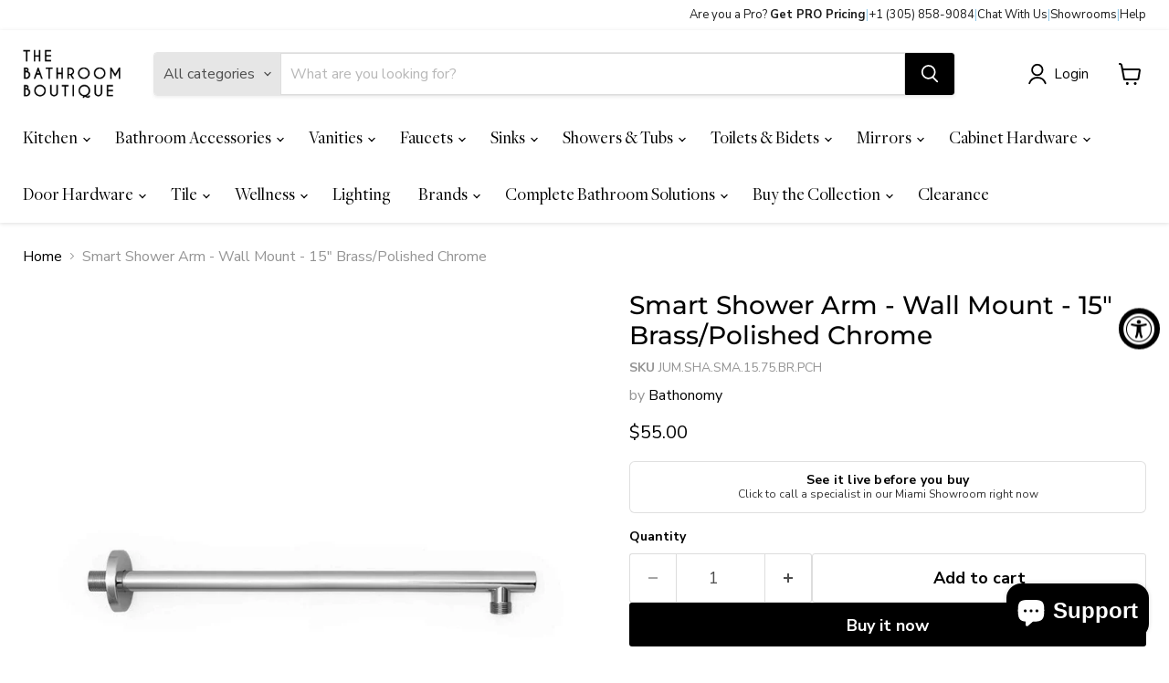

--- FILE ---
content_type: text/css
request_url: https://cdn.shopify.com/extensions/019c2298-28b0-76e8-b576-1200b9d40bf5/echo-all-in-one-fixed-bundles-590/assets/flyBundles.css
body_size: 19285
content:
:root{
    /* Volume Bundle Configs */
    --gfb_volumeBundleTitleColor: #111111;
    --gfb_badgeBackgroundColor: #111111;
    --gfb_badgeTextColor: #ffffff;
    --gfb_radioButtonActiveColor: #111111;
    --gfb_radioButtonBorderColor: #111111;
    --gfb_originalPriceColor: #898989;
    --gfb_discountPriceColor: #111111;
    --gfb_tierBorderColor: #1111113D;
    --gfb_tierActiveBorderColor: #111111;
    --gfb_tierActiveBackgroundColor: #f3f3f3;
    --gfb_tierBackgroundColor: transparent;
    --gfb_radioButtonBgColor: transparent;
    --gfb_addToCartButtonBackgroundColor: #111111;
    --gfb_addToCartButtonFontWeight: 600;
    --gfb_addToCartButtonTextColor: #ffffff;
    --gfb_addToCartButtonBorderColor: #00000000;
    --gfb_addToCartButtonBorderRadius: 8px;
    --gfb_addToCartButtonFontSize: 16px;
    --gfb_volumeBundleTitleFontSize: 18px;
    --gfb_volumeBundleTitleWeight: 700;
    --gfb_tierTextColor: #1a1a1a;
    --gfb_tierTextFontSize: 16px;
    --gfb_tierTextWeight: 600;
    --gfb_originalPriceFontSize: 16px;
    --gfb_originalPriceWeight: 600;
    --gfb_discountPriceFontSize: 16px;
    --gfb_discountPriceWeight: 600;
    --gfb_widgetBackgroundColor: transparent;
    --gfb_widgetPadding: 0;
    --gfb_widgetBorderRadius:0;
    --gfb_tierBorderRadius: 8px;
    --gfb_tierBorderWidth: 2px;
    --gfb_swatchBorderColor: #c0c0c0;
    --gfb_swatchSize: 35px;
    --gfb_swatchBorderRadius: 25px;
    --gfb_swatchBorderWidth: 1px;
    --gfb_selectedSwatchBorderWidth: 2px;
    --gfb_selectedSwatchBorderColor: #111111;
    --gfb_labelFontSize: 12px;
    --gfb_labelTextColor: #111111;
    --gfb_labelBorderColor: #111111;
    --gfb_labelBorderRadius: 25px;
    --gfb_labelBorderWidth: 1px;
    --gfb_selectedLabelBorderColor: #111111;
    --gfb_selectedLabelBgColor: #111111;
    --gfb_selectedLabelTextColor: #ffffff;
    --gfb_productImageSize: 80px;
    --gfb_dropdownFontSize: 12px;
    --gfb_dropdownIconSize: 20px;
    --gfb_dropdownTextColor: #111111;
    --gfb_dropdownBackgroundColor: #ffffff;
    --gfb_dropdownBorderColor:#000000;
    --gfb_dropdownBorderRadius: 5px;
    --gfb_dropdownBorderWidth: 1px;
    --gfb_dropdownIconColor: #000000;
    --gfb_template03TierSpacing: 8px;
    --gfb_template04TierSpacing: 8px;
    --gfb_tierImageSize: 42px;
    --gfb_tierImageBorderRadius: 6px;
    --gfb_tierImageObjectFit: cover;
  
    /* Horizontal Display Design (FBT)  */
    --gfb_btHeaderTitleColor: #111111;
    --gfb_btHeaderSubTitleColor: #5f5f5f;
    --gfb_btProductContainerProductTitleColor: #212121;
    --gfb_btProductContainerDiscountedPriceColor: #111111;
    --gfb_btProductContainerStrikethroughPriceColor: #828282;
    --gfb_btFooterAddToCartButtonTextColor: #111111;
    --gfb_btFooterDiscountedPriceColor: #f3f3f3;
    --gfb_btFooterStrikethroughPriceColor: #828282;
    --gfb_btFooterTextColor: #f3f3f3;
    --gfb_btFooterDiscountedPriceFontWeight: 600;
    --gfb_btFooterStrikethroughPriceFontWeight: 600;
    --gfb_btFooterTextFontWeight: 400;
    --gfb_btFooterDiscountedPriceFontSize: 16px;
    --gfb_btFooterStrikethroughPriceFontSize: 16px;
    --gfb_btFooterTextFontSize: 14px;
    --gfb_btHeaderTitleFontSize: 18px;
    --gfb_btHeaderSubTitleFontSize: 14px;
    --gfb_btProductContainerProductTitleFontSize: 14px;
    --gfb_btProductContainerDiscountedPriceFontSize: 14px;
    --gfb_btProductContainerStrikethroughPriceFontSize: 14px;
    --gfb_btFooterAddToCartButtonFontSize: 14px;
    --gfb_btHeaderDiscountPillFontSize: 12px;
    --gfb_btHeaderDiscountPillFontWeight: 900;
    --gfb_btHeaderDiscountPillTextColor: #ffffff;
    --gfb_btHeaderTitleFontWeight: 900;
    --gfb_btHeaderSubTitleFontWeight: 400;
    --gfb_btProductContainerProductTitleFontWeight: 900;
    --gfb_btProductContainerDiscountedPriceFontWeight: 600;
    --gfb_btProductContainerStrikethroughPriceFontWeight: 600;
    --gfb_btFooterAddToCartButtonFontWeight: 900;
    --gfb_backgroundColor: #FFFFFF;
    --gfb_btFooterBgColor: #111111;
    --gfb_btFooterBorderColor: #e0e0e0;
    --gfb_containerBorder: #e0e0e0;
    --gfb_btHeaderDiscountPillBgColor: #111111;
    --gfb_discountPillBorderRadius: 20px;
    --gfb_btProductContainerBgColor: #f3f3f3;
    --gfb_btProductContainerBorderColor: #111111;
    --gfb_btProductContainerCheckboxBorderColor: #111111;
    --gfb_btnProductContainerCheckboxIconColor: #f3f3f3;
    --gfb_btProductContainerCheckboxBgColor: #111111;
    --gfb_btFooterAddToCartButtonBgColor: #f3f3f3;
    --gfb_btFooterAddToCartButtonLoaderBgColor: #111111;
    --gfb_productContainerBorderWidth: 1.5px;
    --gfb_productContainerBorderRadius: 5px;
    --gfb_productImageBorderRadius: 5px;
    --gfb_productImageSize: 84px;
    --gfb_btFooterBorderRadius: 5px;
    --gfb_buttonBorderRadius: 5px;
    --gfb_dropdownBorderRadius: 5px;
    --gfb_dropdownBorderColor: #484848;
    --gfb_dropdownBgColor: #ffffff;
    --gfb_dropdownTextColor: #484848;
    --gfb_carouselButtonBgColor: #f3f3f3;
    --gfb_carouselButtonIconColor: #111111;
  }
  
  /***************************************************************/
  /************** Custom Element CSS **************************/
  /***************************************************************/
  
  /* Custom Checkbox CSS */
  .gfbInputContainer input {
    display: none !important;
  }
  
  .gfbInputContainer {
    display: block;
    position: relative;
    cursor: pointer;
    font-size: 0px;
    user-select: none;
    -webkit-tap-highlight-color: transparent;
    margin:0;
  }
  
  .gfbCheckMark {
    display: block !important;
    position: relative;
    top: 0;
    left: 0;
    height: 18px;
    width: 18px;
    scale:1.12;
    background: #2196F300;
    border-radius: 4px;
    transition: all 0.25s;
  }
  
  .gfbInputContainer input:checked ~ .gfbCheckMark {
    background: #111111;
  }
  
  .gfbCheckMark:after {
    content: "";
    position: absolute;
    transform: rotate(0deg);
    border: 1.6px solid #111111;
    inset:0;
    border-radius: 4px;
  }
  
  .gfbInputContainer input:checked ~ .gfbCheckMark:after {
    width: 5px;
    height: 10px;
    border-color: #fff0 var(--gfb_btnProductContainerCheckboxIconColor , #f3f3f3) var(--gfb_btnProductContainerCheckboxIconColor , #f3f3f3) #fff0;
    border-width: 0 1.8px 1.8px 0;
    border-radius: 0px;
    margin: auto auto 5px auto;
    transform: rotate(45deg);
  }
  
  .gfbDisableCheckbox{
    opacity: 0.5;
    pointer-events: none;
  }
  
  /* Custom Dropdown Select CSS */
  .gfbDropdown{
    position:relative;
    padding: 4px 2px 4px 8px !important;
    display:grid;
    align-items: center;
    grid-template-columns:1fr auto;
    border-radius: 8px;
    border: 1px solid rgba(0, 0, 0, 0.10);
    background: rgba(0, 0, 0, 0.05);
    cursor: pointer;
  }
  
  .gfbOverlay{
    display:none;
  }
  
  .gfbDropdown:has(.gfbSelectedItemWrapper){
    grid-template-columns: 28px 1fr auto;
    padding: 2px !important;
    column-gap: 6px;
  }
  
  .gfbSelectedItemWrapper{
    width: 28px;
    height: 28px;
    overflow: hidden;
    border-radius: 6px;
    border: 1px solid rgba(0, 0, 0, 0.10);
  }
  
  .gfbSelectedItemWrapper[data-custom-swatch-type="HEXCODE"]{
    display:block !important;
    background: var(--custom-swatch-color);
  }
  
  .gfbSelectedItemWrapper img{
    width: 100%;
    height: 100%;
    object-fit: cover;
  }
  
  .gfbDropdown:has(.gfbDropdownMenuWrapper.open){
    border-color: #005bd3;
  }
  
  .gfbDropdownBtnWrapper{
    display:grid;
    place-items:center;
  }
  
  .gfbDropdownBtnWrapper svg{
    width: 22px;
    height: auto;
  }
  
  .gfbDropdownBtnWrapper svg path{
    fill: #4a4a4a;
    stroke: none;
  }
  
  .gfbDropdownMenuWrapper {
    position: absolute;
    left:0;
    right:0;
    border-radius: 8px;
    background: #FFF;
    overflow: hidden;
    opacity: 0;
    scale:0.95;
    pointer-events: none;
    z-index: 10;
    box-shadow: 0px 0px 20px 0px rgba(0, 0, 0, 0.25);
  }
  
  .gfbDropdownMenuItems{
    max-height: 240px;
    height:fit-content;
    display: grid;
    scrollbar-width: thin;
    scrollbar-color: inherit;
    overflow-y: auto;
  }
  
  .gfbDropdownMenuWrapper.open .gfbDropdownMenuItems {
    height:auto;
  }
  
  .gfbDropdownMenuWrapper.open {
    opacity: 1;
    scale:1;
    pointer-events: auto;
  }
  
  .gfbDropdownMenuItems::-webkit-scrollbar {
    width: 8px;
    background: inherit;
    border-radius: 8px;
  }
  
  .gfbDropdownMenuItems::-webkit-scrollbar-thumb {
    background: inherit;
    border-radius: 8px;
  }
  
  .gfbDropdownMenuItems::-webkit-scrollbar-thumb:hover {
    background: inherit;
  }
  
  .gfbDropdownMenuItems label{
    margin:0 !important;
  }
  
  .gfbDropdownMenuItems span {
    max-width:100%;
    display:inline-block;
    color: #000000;
    font-size: 14px;
    font-style: normal;
    font-weight: 500;
    display:-webkit-box;
    -webkit-line-clamp: 2;
    -webkit-box-orient: vertical;
    line-height: normal;
    overflow:hidden;
    white-space:normal;
    text-overflow:ellipsis;
  }
  
  .gfbDropdownMenuItems input[type="radio"]{
    display:none !important;
  }
  
  .gfbSelectedMenuOption{
    overflow: hidden;
    white-space: nowrap;
    text-overflow: ellipsis;
    font-size: 14px;
    color: #4a4a4a;
    font-weight: 600;
  }
  
  .gfbDropdownMenuItem{
    display: grid;
    grid-template-columns: 28px 1fr;
    column-gap: 5px;
    align-items: center;
    padding: 5px 10px;
    cursor: pointer;
  }
  
  .gfbDropdownMenuItem:not(:has(.gfbDropdownMenuItemWrapper)){
    grid-template-columns: 1fr;
  }
  
  
  .gfbDropdownMenuItem:has(.gfbDropdownMenuItemWrapper){
    padding: 4px 12px 4px 4px;
  }
  
  .gfbDropdownMenuItem .gfbDropdownMenuItemWrapper{
    width: 28px;
    height: 28px;
    overflow: hidden;
    border-radius: 5px;
    border: 1.5px solid rgba(0, 0, 0, 0.10);
  }
  
  .gfbDropdownMenuItem .gfbDropdownMenuItemWrapper[data-custom-swatch-type="HEXCODE"]{
    display:block !important;
    background: var(--custom-swatch-color);
  }
  
  .gfbDropdownMenuItem .gfbDropdownMenuItemWrapper img{
    width: 100%;
    height: 100%;
    object-fit: cover;
  }
  
  .gfbDropdownMenuItem span{
    font-size:14px;
    color: #2b2b2b;
    font-weight: 600;
  }
  
  .gfbDropdownMenuItem:hover{
    background: rgba(0, 0, 0, 0.02);
  }
  
  .gfbDropdownMenuItem:has(input[type="radio"]:checked){
    background: rgba(0, 0, 0, 0.10);
  }
  
  .gfbDropdownMenuItem:has(input[type="radio"]:disabled){
    opacity:0.5;
    cursor:not-allowed;
    pointer-events: none;
  }
  
  .gfbDropdownMenuItem input[type="radio"]{
    display: none;
  }
  
  
  /* Dropdonw with custom icon CSS */
  .gfbDropdownWithCustomIcon {
    position: relative;
    max-width: 100%;
    display: grid;
    grid-template-columns: 1fr auto;
    align-items: center;
    background: #ffffff;
    border: 1px solid #8a8a8a;
    border-radius: 5px;
    padding: 3px 0 3px 6px;
    overflow:hidden;
    z-index:0;
  }
  
  .gfbDropdownWithCustomIcon:has(.gfbSelect:focus-visible) {
    border-color: #005bd3;
    outline-offset: 1px;
  }
  
  .gfbSelectedOption {
    width: 100%;
    overflow: hidden;
    text-overflow: ellipsis;
    white-space: nowrap;
    color:#303030;
    font-size: 12px;
    line-height:normal;
  }
  
  .gfbSelect {
    -webkit-appearance: none !important;
    -moz-appearance: none !important;
    appearance: none !important;
    position: absolute !important;
    inset: 0 !important;
    border: none !important;
    background: transparent !important;
    z-index: 1000 !important;
    opacity: 0 !important;
    padding: 6px !important;
    margin: 0 !important;
  }
  
  .gfbSelect:focus {
    outline: none;
  }
  
  .gfbDropdownCustomIconWrapper{
    display:grid;
    place-items:center;
  }
  
  .gfbDropdownCustomIconWrapper svg{
    width: 22px;
    height: auto;
  }
  .gfbDropdownCustomIconWrapper svg path{
    fill: #4a4a4a;
    stroke: none;
  }
  
  /* Quantity Breaks Tier Badge Design - 1 */
  .gfbSimpleRibbonBadge{
    --gfb_foldHeight: 10px;
    --gfb_triangleWidth: 16px;
    --gfb_triangleHeight: 10px;
    --gfb_mixPercentage: 20%;
    --gfb_mixColor: #000;
    position: absolute;
    font-style: normal;
    white-space: nowrap;
    text-align: right;
    font-weight: 600;
    font-size: 12px;
    line-height: normal;
    background: var(--gfb_badgeBackgroundColor, #111111);
    border-bottom-left-radius: 8px;
    border-bottom-right-radius: 8px;
    padding: 4px 8px;
    text-wrap: nowrap;
    top: calc(var(--gfb_foldHeight) * -1);
    right:calc(8px + var(--gfb_tierBorderRadius , 8px));
    margin-left: calc(var(--gfb_tierBorderRadius , 8px) + var(--gfb_triangleWidth , 16px) / 1.3);
    z-index: 0;
  }
  
  .gfbSimpleRibbonBadge[data-design-type="FLAT"]{
    border-radius: 10px;
    padding: 4px 8px;
    top: -10px;
    right: var(--gfb_tierBorderRadius , 8px);
    margin-left: var(--gfb_tierBorderRadius , 8px);
  }
  
  .gfbSimpleRibbonBadge span {
    display: -webkit-box;
    -webkit-line-clamp: 1;
    -webkit-box-orient: vertical;
    color: var(--gfb_badgeTextColor, #ffffff);
    text-overflow: ellipsis;
    overflow: hidden;
    width: 100%;
    white-space: normal;
    text-align:center;
    font-size: 11px;
  }
  
  .gfbSimpleRibbonBadge[data-design-type="TOP_FOLD"]:after,.gfbSimpleRibbonBadge[data-design-type="TOP_FOLD"]:before {
    position: absolute;
    background: color-mix(in lab,var(--gfb_badgeBackgroundColor),var(--gfb_mixColor) var(--gfb_mixPercentage));
    content: "";
    height: var(--gfb_triangleHeight);
    top: 0;
    width: var(--gfb_triangleWidth);
    z-index: 1;
  }
  
  .gfbSimpleRibbonBadge[data-design-type="TOP_FOLD"]:before {
    clip-path: polygon(0 calc(100% - 2px),50% 0,50% calc(100% - 2px));
    left: calc(var(--gfb_triangleWidth)*-1/2);
  }
  
  .gfbSimpleRibbonBadge[data-design-type="TOP_FOLD"]:after {
    clip-path: polygon(50% calc(100% - 2px),100% calc(100% - 2px),50% 0);
    right: calc(var(--gfb_triangleWidth)*-1/2)
  }
  
  :is(.gfbSealRibbonBadge, .gfbSlantRibbonBadge, .gfbSideFlagRibbonBadge, .gfbOvalRibbonBadge) {
    position: absolute;
  }
  
  :is(.gfbSealRibbonBadge, .gfbSlantRibbonBadge, .gfbSideFlagRibbonBadge) svg path:nth-child(1) {
    fill: color-mix(in lab, var(--gfb_badgeBackgroundColor, #000000), #000000 40%);
  }
  :is(.gfbSealRibbonBadge, .gfbSlantRibbonBadge, .gfbSideFlagRibbonBadge) svg path:nth-child(2) {
    fill: var(--gfb_badgeBackgroundColor, #000000);
  }
  .gfbBadgeContent {
    position: relative;
  }
  :is(.gfbSealRibbonBadge, .gfbSlantRibbonBadge, .gfbSideFlagRibbonBadge, .gfbOvalRibbonBadge) span {
    width: 88%;
    overflow: hidden;
    white-space: normal;
    word-break: break-word;
    text-overflow: ellipsis;
    color: var(--gfb_badgeTextColor, #ffffff);
    font-size: 14px;
    line-height: 14px;
    font-weight: 600;
    display: -webkit-box;
    -webkit-box-orient: vertical;
    text-align: center;
  }
  
  :is(.gfbSealRibbonBadge, .gfbSlantRibbonBadge, .gfbSideFlagRibbonBadge, .gfbOvalRibbonBadge) .gfbBadgeContentText {
    position: absolute;
    display:grid;
    place-items:center;
  }
  
  .gfbSealRibbonBadge {
    top: -36px;
    right: -16px;
  }
  .gfbSealRibbonBadge svg {
    scale: 1.1;
    rotate: 351deg;
  }
  .gfbSealRibbonBadge .gfbBadgeContentText {
    inset: 0;
    height: 58px;
    padding: 8px;
    rotate: 7deg;
  }
  .gfbSealRibbonBadge span {
    -webkit-line-clamp: 2;
  }
  
  .gfbSlantRibbonBadge {
    top: -10px;
    right: 0;
  }
  .gfbSlantRibbonBadge .gfbBadgeContentText {
    top: -3px;
    height: 25px;
    width: 100%;
    padding: 0 14px;
  }
  .gfbSlantRibbonBadge svg {
    scale: 1.1;
  }
  .gfbSlantRibbonBadge span {
    -webkit-line-clamp: 1;
  }
  
  .gfbSideFlagRibbonBadge {
    top: -12px;
    right: -8px;
  }
  .gfbSideFlagRibbonBadge .gfbBadgeContentText {
    top: -2px;
    width: 100%;
    height: 28px;
    padding: 0 15px 0 18px;
  }
  .gfbSideFlagRibbonBadge svg {
    scale: 1.1;
  }
  .gfbSideFlagRibbonBadge span {
    -webkit-line-clamp: 1;
  }
  
  .gfbOvalRibbonBadge {
    top: -20px;
    right: -10px;
    rotate: 5deg;
  }
  .gfbOvalRibbonBadge svg { 
    scale: 1.1;
  }
  .gfbOvalRibbonBadge .gfbBadgeContentText {
    top: 6px;
    bottom: 14px;
    left: 0;
    right: 0;
    height: 28px;
    padding: 0 5px;
  }
  .gfbOvalRibbonBadge span {
    -webkit-line-clamp: 2;
  }
  .gfbOvalRibbonBadge svg ellipse:nth-child(1) {
    fill: color-mix(in lab, var(--gfb_badgeBackgroundColor, #000000), #000000 40%);
  }
  .gfbOvalRibbonBadge svg ellipse:nth-child(2) {
    fill: var(--gfb_badgeBackgroundColor, #000000);
  }
  
  
  :is(.gfbPageWrapper,.gfbProductPageWrapperV2) input[type="radio"]{
    margin: 0 !important;
    background: #ffffff;
    -webkit-appearance: none;
    appearance: none;
    width: 20px;
    height: 20px;
    border-radius: 50%;
    display: flex;
    justify-content: center;
    align-items: center;
    pointer-events: none;
  }
  
  :is(.gfbPageWrapper,.gfbProductPageWrapperV2) input[type="radio"]:checked{
    border-width: 5px;
    border-style:solid;
    border-color:#111111;
  }
  
  :is(.gfbPageWrapper,.gfbProductPageWrapperV2) input[type="radio"]{
    border-width:1.8px;
    border-style:solid;
    border-color:#111111;
  }
  
  :is(.gfbPageWrapper,.gfbProductPageWrapperV2) input[type="radio"]:before,
  :is(.gfbPageWrapper,.gfbProductPageWrapperV2) input[type="radio"]:after{
    display: none !important;
  }
  
  
  
  /* fly bundles v1 css start */
  .gfbProductPageWrapperV2{
    width : 100%;
    position: relative;
    z-index: 2;
  }
  
  .gfbErrorMessage{
    color: #ff0000;
    font-size: 14px;
    font-weight: 500;
    text-align: center;
    line-height:normal;
  }
  
  .gfbErrorMessage:empty{
    display:none !important;
  }
  
  .gfbVolumeBundleWrapper{
    position: relative;
    z-index: 10;
    padding: 0;
    margin: 5px 0 10px 0;
  }
  
  .gfbVolumeBundleWrapper .gfbSelectedMenuOption {
    font-size: var(--gfb_dropdownFontSize , 12px);
    color: var(--gfb_dropdownTextColor , #111111);
    font-weight: var(--gfb_dropdownFontWeight , 400);
    line-height:normal;
  }
  
  .gfbVolumeBundleWrapper .gfbDropdownBtnWrapper svg {
    width: var(--gfb_dropdownIconSize , 20px);
    height: auto;
  }
  
  .gfbVolumeBundleWrapper .gfbDropdownBtnWrapper svg path {
    fill: var(--gfb_dropdownIconColor , #000000);
  }
  
  .gfbVolumeBundleWrapper .gfbDropdown {
    border-radius: var(--gfb_dropdownBorderRadius , 5px);
    border: 1px solid var(--gfb_dropdownBorderColor , #000000);
    background: var(--gfb_dropdownBackgroundColor , #ffffff);
    padding: 3px 0px 3px 3px !important;
  }
  
  
  .gfbVolumeBundleWrapper .gfbDropdown:has(.gfbSelectedItemWrapper) {
    grid-template-columns: 20px 1fr auto;
    column-gap: 4px;
  }
  
  .gfbVolumeBundleWrapper .gfbDropdown:not(:has(.gfbSelectedItemWrapper)) {
    padding: 2px 0px 2px 4px !important;
  }
  
  .gfbVolumeBundleWrapper .gfbDropdownMenuWrapper{
    padding:0;
    border-radius: 5px;
    row-gap:0;
  }
  
  .gfbVolumeBundleWrapper .gfbDropdownMenuItem {
    grid-template-columns: 20px 1fr;
    border-radius: 0;
  }
  
  .gfbVolumeBundleWrapper .gfbDropdownMenuItem:not(:has(.gfbDropdownMenuItemWrapper)) {
    grid-template-columns: 1fr;
  }
  
  .gfbVolumeBundleWrapper .gfbDropdownMenuItem span {
    font-size: var(--gfb_dropdownFontSize , 12px);
  }
  
  .gfbVolumeBundleWrapper .gfbSelectedItemWrapper , .gfbVolumeBundleWrapper .gfbDropdownMenuItem .gfbDropdownMenuItemWrapper {
    width: 20px;
    height: 20px;
    border-radius: calc(var(--gfb_dropdownBorderRadius , 5px) - 3px);
  }
  
  .gftFreeGiftWrapper {
    display: grid;
  }
  
  
  .invalidActionButton {
    background: #d4d2e2;
    pointer-events: none;
  }
  
  .gfbWidgets{
    display: grid;
    gap: 20px;
  }
  .gfbFrequentBoughtAddToCartButton{
    display: grid;
    place-items: center;
    padding: 10px 5px;
    background: black;
    color: white;
    border-radius: 4px;
    cursor: pointer;
    min-height: 45px;
  }
  
  .gfbFrequentBoughtAddToCartButton:hover{
    opacity: 0.9;
  }
  
  .gfbProductImage {
    height: 50px;
    min-width: 100%;
    min-height: 100%;
    object-fit: contain;
  }
  
  .gfbProductContainer {
    display: grid;
    grid-template-columns: 1fr 1fr;
  }
  .gfbFrequentBoughtWidgetOfferContainer {
    display:grid;
    grid-template-columns: 1fr;
    row-gap: 16px;
    margin-bottom: 15px;
  }
  
  :is(.gfbFrequentBoughtWidgetContainer:has(.gfbUrgencyTimerLayoutOne),
  .gfbFrequentBoughtWidgetContainer:has(.gfbUrgencyTimerLayoutTwo),
  .gfbFrequentBoughtWidgetContainer:has(.gfbUrgencyTimerLayoutThree)) > div:first-child{
    margin-bottom: 14px;
  }
  
  .gfbFrequentBoughtWidgetProductImage {
    width: 120px;
    height: 100px;
    border-radius: 6px;
    display: block;
    position: relative;
    z-index: 2;
    grid-row: 1/ span 3;
  }
  
  .gfbFrequentBoughtWidgetProductImage::after {
    position: absolute;
    inset: 0;
    content: "";
    box-shadow: 0 0 #0000, 0 0 #0000, inset 0 0 0 1px rgba(0, 0, 0, 0.1);
    border-radius: var(--dsn_productImageBorderRadius, 5px);
  }
  
  .gfbFrequentBoughtWidgetProductImage::before {
    display: none;
  }
  
  .gfbFrequentBoughtWidgetProductImageEle {
    width: 100%;
    height:100%;
    object-fit: contain;
  }
  
  .gfbFrequentBoughtWidgetProductContainer {
    display: grid;
    grid-template-columns: 0.5fr 1.5fr;
    grid-gap: 5px;
    grid-template-columns: 130px auto;
    grid-template-rows: repeat(4, auto);
  }
  
  .gfbFrequentBoughtWidgetProductContainerOutOfStock{
    display:none;
  }
  
  .gfbFrequentBoughtWidgetProductCheckboxContainer {
    position: absolute;
    top: -3px;
    left: 0px;
    z-index: 3;
    scale: 1.2;
  }
  .gfbFrequentBoughtWidgetContentContainer {
    z-index: 5;
    display: grid;
    grid-gap: 15px;
  }
  .gfbFrequentBoughtWidgetContainer {
    width: 100%;
    padding: 15px 15px;
    border:1.6px solid #858585;
    border-radius: 6px;
    display: grid;
    gap: 20px;
    padding-top: 20px;
  }
  
  
  .gfbFrequentBoughtWidgetProductContent {
    display: grid;
    align-items: center;
    justify-items: flex-start;
    row-gap: 5px;
  }
  .gfbFrequentBoughtWidgetProductTitle {
    text-align:left;
    max-width: 100%;
    width: fit-content;
    font-size: 18px;
    line-height: 17px;
  }
  
  .gfbFrequentBoughtWidgetProductTitle a{
    text-decoration: none;
    color: inherit;
  }
  
  .gfbFrequentBoughtWidgetProductTitle a:hover{
    text-decoration: underline;
  }
  
  .gfbFrequentBoughtWidgetProductDescription{
    display: none;
    grid-row: 4;
  }
  
  .gfbFrequentBoughtMasterDropdownParentContainer{
    width:50%;
  }
  .gfbFrequentBoughtWidgetProductVariantSelector {
    font-size: 12px;
    padding: 5px 18px 5px 5px;
    width: 100%;
    border: 1px solid #ccc;
    border-radius: 5px;
    appearance: none;
    -webkit-appearance: none;
    -moz-appearance: none;
    background: #fff;
    background-image: url('data:image/svg+xml;utf8,<svg viewBox="0 0 10 6" fill="%23ccc" xmlns="http://www.w3.org/2000/svg"><path d="M0 1l5 5 5-5z"/></svg>');
    background-repeat: no-repeat;
    background-position: 95% center;
    background-size: 10px;
  }
  .gfbFrequentBoughtWidgetTitleContainer {
    display: grid;
    row-gap: 5px;
  }
  
  .gfbFrequentBoughtWidgetTitleContainer > div:empty{
    display: none;
  }
  
  .gfbFrequentBoughtWidgetTitleContainer:has(> div:empty):not(:has(> div:not(:empty))) {
    display: none;
  }
  
  
  .gfbFrequentBoughtWidgetContainer:has(.gfbFrequentBoughtWidgetTitleContainer > div:empty):not(:has(.gfbFrequentBoughtWidgetTitleContainer > div:not(:empty))) .gfbFrequentBoughtReplacableContent {
    margin-top: 0px !important;
  }
  
  .gfbFrequentBoughtWidgetTitle{
    font-size: 22px;
    line-height: 24px;
  }
  .gfbFrequentBoughtWidgetSubTitle{
    font-size: 18px;
    line-height: 20px;
  }
  .gfbFrequentBoughtWidgetProductPriceContainer {
    width: fit-content;
    display: grid;
    grid-template-columns: auto auto;
    column-gap: 5px;
    align-items: center;
    font-size: 14px;
    text-align: right;
  }
  .gfbFrequentBoughtWidgetProductPriceOriginal {
    text-decoration: line-through;
    width: fit-content;
    font-size: 14px;
    color:#898989;
  }
  
  .gfbFrequentBoughtWidgetProductPriceOriginal:empty{
    display: none !important;
  }
  
  .gfbFrequentBoughtWidgetProductPriceNoDiscount{
    grid-template-columns: 1fr;
  }
  .gfbFrequentBoughtWidgetProductPriceNoDiscount .gfbFrequentBoughtWidgetProductPriceOriginal{
    display: none;
  }
  .gfbFrequentBoughtWidgetRuler {
    margin: 14px 0px;
  }
  .gfbFrequentBoughtWidgetPriceContainer {
    display: flex;
    flex-wrap: wrap;
    row-gap: 6px;
    column-gap: 24px;
    align-items: center;
    justify-content: space-between;
  }
  
  .gfbTotalPriceAndSavingWrapper{
    display:flex;
    flex-wrap: wrap;
    align-items: stretch;
    gap: 8px;
  }
  
  .gfbFrequentBoughtWidgetPriceContainerPrice {
    display: flex;
    gap: 5px;
    font-size: 14px;
    align-items: center;
  }
  .gfbFrequentBoughtWidgetPriceContainerPriceOriginal {
    text-decoration: line-through;
    width: fit-content;
    font-size: 14px;
    color:#898989;
  }
  
  
  .gfbFrequentBoughtWidgetPriceContainerPriceDiscounted{
    font-size: 22px;
  }
  .gfbFrequentBoughtWidgetAddToCartButtonEle {
    display: grid;
    place-items: center;
    background: #1B1B1B ;
    color: white;
    border-radius: 6px;
    padding: 6px;
  }
  
  .gfbFrequentBoughtWidgetProductContentNameVariantContainer{
    width: 100%;
    display: grid;
    row-gap: 6px;
  }
  .gfbFrequentBoughtWidgetProductPriceDiscounted {
    font-size: 18px;
  }
  
  .gfbFrequentBoughtWidgetProductPriceDiscounted:empty{
    display: none !important;
  }
  
  .gfbFrequentBoughtWidgetPriceContainerText {
    font-size: 22px;
  }
  .gfbFrequentBoughtWidgetPriceContainerPriceNoDiscount{
    display: grid;
    gap: 0px;
  }
  
  .gfbFrequentBoughtWidgetPriceContainerPriceNoDiscount .gfbFrequentBoughtWidgetPriceContainerPriceOriginal{
    display: none;
  }
  
  .gfbDisableAddToCart {
    opacity: 0.5;
    pointer-events: none;
  }
  .gfbFrequentBoughtWidgetProductContainerOutOfStock {
    opacity: 0.5;
    pointer-events: none;
  }
  .gfbFrequentBoughtWidgetProductContainerOutOfStock
    > div.gfbFrequentBoughtWidgetProductContent
    > select {
    display: none;
  }
  .gfbVolumeDiscountWidgetOfferDiscountTierContainer {
    position: relative;
    display: grid;
    row-gap:0;
    padding: 10px;
    border: black solid 1px;
    border-radius: 6px;
  }
  
  .gfbVolDiscountNoteContainer{
    display: none !important;
  }
  .gfbVolumeDiscountRadioLabelWrapper{
    display: grid;
    align-items: center;
    gap: 8px;
    grid-template-columns: auto 2fr auto;
  }
  .gfbVolumeDiscountTierImageWrapper{
    width: var(--gfb_tierImageSize , 42px);
    height: var(--gfb_tierImageSize , 42px);
    border-radius: var(--gfb_tierImageBorderRadius , 6px);
    overflow: hidden;
    border: 1px solid var(--gfb_tierImageBorderColor, rgba(0, 0, 0, 0.10));
  }
  
  .gfbVolumeDiscountTierImageWrapper[data-tier-image-enabled="false"]{
    display: none;
  }
  
  .gfbVolumeDiscountTierImageWrapper img{
    width: 100%;
    height: 100%;
    object-fit: var(--gfb_tierImageObjectFit , cover);
  }
  
  .gfbVolumeDiscountWidgetOfferDiscountTierRadio{
    margin-top: 8px;
    min-height: unset;
    padding:0px;
  }
  .gfbVolumeDiscountLabelContainer {
    display: flex;
    justify-content: space-between;
    gap: 10px;
    cursor: pointer;
  }
  
  .gfbVolumeDiscountPriceContainer{
    display: flex;
    align-items: center;
    justify-self:end;
    gap:5px;
  }
  
  .gfbVolumeDiscountOriginalPrice{
    text-decoration: line-through;
    font-size: 12px;
    color: #898989;
  }
  
  .gfbVolumeDiscountOriginalPrice:empty{
    display: none;
  }
  
  .gfbVolumeDiscountDiscountPrice{
    font-size: 16px;
    font-weight: bold;
  }
  .gfbVolumeDiscountVariantSelectionContainerBox {
    display:none;
    position: relative;
    z-index: 1;
    text-align: left;
  }
  
  .gfbTierSelected .gfbVolumeDiscountVariantSelectionContainerBox {
    display:block;
  }
  
  .gfbVolumeBundleTemplate_1_Wrapper .gfbVolumeDiscountVariantSelectionContainerBox .gfbOptionsNames{
    color: #000000;
    font-weight: 600;
    line-height: normal;
    margin: 16px 0 12px 0;
    font-size: 14px;
  }
  
  .gfbVolumeBundleTemplate_2_Wrapper .gfbVolumeDiscountVariantSelectionContainerBox .gfbOptionsNames{
    color: #000000;
    font-weight: 600;
    line-height: normal;
    margin: 8px 0 0 0;
    font-size: 14px;
  }
  
  .gfbVolumeBundleTemplate_2_Wrapper:has(.gfbVolumeDiscountTierContainer[data-show-single-option-name="true"]) .gfbVolumeDiscountVariantSelectionContainerBox .gfbOptionsNames{
    margin: 14px 0 12px 0;
  }
  
  .gfbVolumeBundleTemplate_1_Wrapper .gfbVolumeDiscountWidgetOfferDiscountTierContainer:has(.gfbFreeGiftsAndAddOnsWrapper) > .gfbVolumeDiscountVariantSelectionContainerBox .gfbOptionsNames,
  .gfbVolumeBundleTemplate_2_Wrapper .gfbVolumeDiscountWidgetOfferDiscountTierContainer:has(.gfbFreeGiftsAndAddOnsWrapper) > .gfbVolumeDiscountVariantSelectionContainerBox .gfbOptionsNames{
    margin:0 0 12px 0;
  }
  
  .gfbVolumeDiscountWidgetOfferContainer,
  .gfbVolumeDiscountTiersWrapper {
    display: grid;
    gap: 10px;
  }
  
  .gfbVolumeDiscountWidgetWrapper {
    padding: 0;
  }
  
  .quantityBreaksUI{
    background: var(--gfb_widgetBackgroundColor , transparent);
    padding: var(--gfb_widgetPadding , 0);
    border-radius: var(--gfb_widgetBorderRadius , 0);
    border:none;
    user-select: none;
  }
  
  .gfbVolumeDiscountVariantSelection {
    font-size: 12px;
    padding: 5px;
    width: 75%;
    border: 1px solid #ccc;
    border-radius: 5px;
    appearance: none;
    -webkit-appearance: none;
    -moz-appearance: none;
    background: #fff;
    background-image: url('data:image/svg+xml;utf8,<svg viewBox="0 0 10 6" fill="%23ccc" xmlns="http://www.w3.org/2000/svg"><path d="M0 1l5 5 5-5z"/></svg>');
    background-repeat: no-repeat;
    background-position: 95% center;
    background-size: 10px;
  }
  
  .gfbVolumeDiscountTierInfoWrapper{
    display: grid;
    row-gap:5px;
  }
  
  .gfbVolumeDiscountTierTitleAndBadgeWrapper{
    display: flex;
    flex-wrap: wrap;
    align-items: center;
    column-gap: 10px;
    row-gap: 6px;
  }
  
  .gfbVolumeDiscountTierSubtitle{
    color: var(--gfb_tierSubtitleTextColor , #333533);
    font-size:var(--gfb_tierSubtitleFontSize , 14px);
    font-weight: var(--gfb_tierSubtitleFontWeight , 400);
    text-align: left;
    line-height: normal;
  }
  
  
  .gfbVolumeDiscountTierBadge{
    background:var(--gfb_discountTierBadgeBgColor , var(--gfb_badgeBackgroundColor , #111111));
    color:var(--gfb_discountTierBadgeTextColor , var(--gfb_badgeTextColor , #ffffff));
    padding: 4px 10px;
    border-radius: 16px;
    font-size: 12px;
    line-height: normal;
  }
  
  .gfbVolumeDiscountTierBadge:empty , .gfbVolumeDiscountTierSubtitle:empty{
    display: none !important;
  }
  
  .gfbVolumeDiscountTierTitle {
    line-height: normal;
    font-weight: bold;
    white-space: normal;
    word-break: break-all;
    overflow: hidden;
    text-overflow: ellipsis;
    display: -webkit-box;
    -webkit-box-orient: vertical;
  }
  
  .gfbVolumeDiscountWidgetOfferDiscountTierContainer {
    border: 2px solid grey;
  }
  .gfbVolumeDiscountWidgetOfferDiscountTierContainer:hover{
    border: 2px solid #0075ff;
  }
  .gfbVolumeDiscountWidgetOfferDiscountTierContainer.gfbTierSelected {
    border: 2px solid #0075ff;
  }
  
  .gfbVolumeDiscountWidgetOfferDiscountTierRadioSelection[data-tier-image-enabled="true"]{
    display:none;
  }
  .gfbVolumeDiscountWidgetOfferTitleContainer{
    display: grid;
    row-gap: 5px;
  }
  .gfbVolumeDiscountWidgetOfferTitle {
    font-size: 22px;
    line-height: 24px;
  }
  .gfbVolumeDiscountWidgetOfferSubTitle{
    font-size: 18px;
    line-height: 20px;
  }
  
  .gfbVolumeDiscountWidgetOfferAddToCartContainer--hidden{
    display: none !important;
  }
  
  .gfbVolumeDiscountWidgetOfferAddToCartButton {
    display: grid;
    place-items: center;
    margin-top: 0px;
    padding: 10px 5px;
    background: var(--gfb_addToCartButtonBackgroundColor , #111111);
    color: var(--gfb_addToCartButtonTextColor , #ffffff);
    border-radius: 8px;
    cursor: pointer;
  }
  .gfbVolumeDiscountWidgetOfferAddToCartPopup{
    display: none;
  }
  .gfbVolumeDiscountVariantSelectionContainer {
    display: grid;
  }
  
  .gfbVolumeBundleTemplate_2_Wrapper .gfbVolumeDiscountVariantSelectionContainer {
    row-gap: 2px;
  }
  
  .gfbVolumeBundleTemplate_2_Wrapper .gfbVolumeDiscountVariantSelectionContainer:has(.gfbVolumeDiscountTierContainer[data-show-single-option-name="true"]) {
    row-gap: 5px;
  }
  
  .gfbVolumeDiscountVariantsLabelText {
    font-size: 14px;
  }
  .gfbVolDiscountNoteContentText {
    font-size: 14px;
  }
  
  .gfbFrequentBoughtSwatchContainer {
    display: grid;
    line-height: normal;
    row-gap:4px;
  }
  
  .gfbFrequentBoughtSwatchContainer:empty{
    display: none !important;
  }
  
  .gfbFrequentBoughtSwatchHeading {
    margin: 0;
    font-size:12px;
    color: #000000;
    text-transform: capitalize;
    line-height:normal;
  }
  
  .gfbFrequentBoughtSwatchHeading span{
    font-weight: 500;
  }
  
  .gfbFrequentBoughtSwatchParentContainer {
    display: flex;
    flex-wrap: wrap;
    align-items: center;
    gap: 10px;
    height: fit-content;
  }
  
  
  .gfbFrequentBoughtSwatchColorUI {
    display: block !important;
    width: 35px;
    height: 35px;
    border: 1.2px solid #c0c0c0;
    border-radius: 5px;
    cursor: pointer;
    overflow: hidden;
  }
  .gfbFrequentBoughtSwatchImg{
    width:100%;
    height:100%;
  
    object-fit: fill;
  }
  .gfbFrequentBoughtSwatchColorUISelected {
    outline: 2px solid #212121;
    border: none;
  }
  
  .gfbFrequentBoughtSwatchColorUI[data-custom-swatch-type="HEXCODE"] {
    border: 1px solid rgba(18, 18, 18, .15);
    background: var(--custom-swatch-color);
    outline: none;
  }
  
  .gfbFrequentBoughtSwatchColorUI[data-custom-swatch-type="HEXCODE"]:hover{
    outline: 1.5px solid color-mix(in lab,var(--custom-swatch-color , #212121),#a3a3a3 50%);
    outline-offset: 2px;
  }
  
  .gfbFrequentBoughtSwatchColorUISelected[data-custom-swatch-type="HEXCODE"] {
    outline: 1.5px solid color-mix(in lab,var(--custom-swatch-color , #212121),#a3a3a3 50%);
    outline-offset: 2px;
    border-color: rgba(18, 18, 18, .15);
  }
  
  
  
  
  .gfbFrequentBoughtSwatchColorUIOutOfStock{
    position:relative;
    opacity: 0.8;
    border-style: dotted;
    display: none !important;
    cursor: not-allowed;
  }
  
  .gfbFrequentBoughtSwatchColorUIOutOfStock[data-custom-swatch-type="HEXCODE"]::after {
    content: '';
    position: absolute;
    height: 2px;
    width: 92%;
    transform: translateY(-100%);
    background: color-mix(in lab,var(--custom-swatch-color),#000000 50%);
    mix-blend-mode: multiply;
    border-radius: 100px;
    left: 0;
    top: 40%;
    rotate: 139deg;
  }
  
  .gfbFrequentBoughtSwatchColorUIOutOfStock[data-show-out-of-stock-options="true"]{
    display: block !important;
  }
  
  .gfbFrequentBoughtLabelContainer {
    display: grid;
    row-gap: 4px;
  }
  
  .gfbFrequentBoughtLabelContainer:empty{
    display: none !important;
  }
  .gfbFrequentBoughtLabelHeading {
    text-align:left;
    line-height:normal;
    margin: 0;
    font-size:12px;
    color: #000000;
    text-transform: capitalize;
  }
  .gfbFrequentBoughtLabelParentContainer {
    display: flex;
    flex-wrap: wrap;
    align-items: center;
    gap: 6px;
  }
  
  .gfbFrequentBoughtLabelPillsUI {
    display: grid;
    place-items: center;
    min-width: 40px;
    padding: 5px 10px;
    font-size: 12px;
    color: #000000;
    text-transform: capitalize;
    text-align:center;
    border: 1px solid #000000;
    border-radius: 32px;
    cursor: pointer;
    line-height:normal;
  }
  
  .gfbFrequentBoughtLabelPillsUI:has(.gfbOptionImageWrapper){
    padding: 3px 8px 3px 3px;
    grid-template-columns: 28px 1fr;
    justify-content:flex-start;
    column-gap: 6px;
    border-radius: 8px;
    border: 1.5px solid #cbcdc7;
  }
  
  .gfbFrequentBoughtLabelPillsUI .gfbOptionImageWrapper{
    width: 28px;
    height: 28px;
    border-radius: 5px;
    overflow:hidden;
    border: 1px solid rgba(0, 0, 0, 0.10);
  }
  
  .gfbFrequentBoughtLabelPillsUI .gfbOptionImageWrapper[data-custom-swatch-type="HEXCODE"]{
    display:block !important;
    background: var(--custom-swatch-color);
  }
  
  .gfbFrequentBoughtLabelPillsUI .gfbOptionImageWrapper img{
    width: 100%;
    height: 100%;
    object-fit: cover;
  }
  
  .gfbFrequentBoughtLabelPillsUI .gfbPillText{
    width: 100%;
    white-space: nowrap;
    overflow: hidden;
    text-overflow: ellipsis;
  }
  
  .gfbFrequentBoughtLabelPillsUI:has(.gfbOptionImageWrapper) .gfbPillText{
    justify-self:flex-start;
    text-align:left;
  }
  
  .gfbFrequentBoughtLabelPillsUISelectedUIOutOfStock{
    border-style: dotted !important;
    border-color: color-mix(in lab,var(--vrn_unselectedLabelBorderColor , #828282),#828282 50%) !important;
    display: none !important;
    cursor: not-allowed;
  }
  
  .gfbFrequentBoughtLabelPillsUISelectedUIOutOfStock[data-show-out-of-stock-options="true"]{
    position:relative;
    display: grid !important;
    overflow: hidden;
  }
  
  .gfbFrequentBoughtLabelPillsUISelectedUIOutOfStock[data-show-out-of-stock-options="true"]::before{
    content:'';
    position:absolute;
    height:1px;
    width: 100%;
    border-top: 1px dotted color-mix(in lab,var(--vrn_unselectedLabelBorderColor , #828282),#828282 50%);
    rotate: 152deg;
  }
  
  
  .gfbFrequentBoughtLabelPillsUISelected {
    background: #000000;
    color: #ffffff;
  }
  .gfbFrequentBoughtSingleDropdownUIParentContainer{
    display: grid;
    grid-template-columns: repeat(auto-fill, minmax(60px, 1fr));
    column-gap: 8px;
    row-gap: 5px;
  }
  .gfbFrequentBoughtSingleDropdownContainer {
    display: grid;
    row-gap: 4px;
    line-height: normal;
  }
  
  .gfbDropdownWithCustomIcon .gfbSelectedOptionWrapper{
    display: grid;
    grid-template-columns: auto 1fr;
    align-items: center;
    column-gap: 5px;
  }
  
  .gfbDropdownWithCustomIcon .gfbSelectedOptionImageWrapper{
    width: 24px;
    height: 24px;
    border-radius: 5px;
    border: 1px solid rgba(0, 0, 0, 0.10);
    overflow: hidden;
  }
  
  .gfbDropdownWithCustomIcon .gfbSelectedOptionImageWrapper img{
    width: 100%;
    height: 100%;
    object-fit: cover;
  }
  
  .gfbDropdownWithCustomIcon .gfbSelectedOptionImageWrapper[data-custom-swatch-type="HEXCODE"]{
    display: block !important;
    background: var(--custom-swatch-color);
  }
  
  .gfbVolumeBundleTemplate_1_Wrapper .gfbDropdownWithCustomIcon .gfbSelectedOptionImageWrapper{
    border-radius: calc(var(--gfb_dropdownBorderRadius , 5px) - 3px);
  }
  
  .gfbDropdownWithCustomIcon .gfbSelectedOption{
    font-size: 14px;
  }
  
  .gfbFrequentBoughtSingleDropdownContainer:empty{
    display: none !important;
  }
  
  .gfbFrequentBoughtSingleDropdownHeading {
    text-align:left;
    margin: 0;
    font-size:12px;
    color: #000000;
    text-transform: capitalize;
  }
  
  .gfbFrequentBoughtVariantUIParentContainer{
    display: grid;
    row-gap: 5px;
  }
  
  .gfbFrequentBoughtWidgetProductContentNameVariantContainer:has(.gfbFrequentBoughtVariantUIParentContainer:empty){
    display:none;
  }
  
  .gfbFrequentBoughtQuanityBoxLabel{
    font-size: 12px;
    color: #000000;
    text-transform: capitalize;
  }
  .gfbFrequentBoughtQuanityBoxWrapper{
    width: fit-content;
    display: grid;
    grid-row: 3;
    grid-column: 2;
    margin: 2px;
    display: none;
  }
  .gfbFrequentBoughtQuanityBox{
    width: 40px;
    font-size: 12px;
    padding: 5px;
    border: 1px solid #ccc;
    border-radius: 5px;
    appearance: none;
    -webkit-appearance: none;
    -moz-appearance: none;
    background: #fff;
  }
  
  .dummyDivOneAddToCartSection{
    display: block !important;
  }
  
  .customFieldWrapper .gfbFrequentBoughtCustomFieldBoxErrorMessage:empty{
    display: none;
  }
  
  .customFieldWrapper .gfbFrequentBoughtCustomFieldBoxErrorMessage{
    display: none;
    color: #ef4444;
    font-size: 14px;
    line-height:normal;
    margin-top:-2px;
  }
  
  .customFieldWrapper .gfbFrequentBoughtCustomFieldBoxErrorMessage[data-show-error="true"]{
    display: block;
  }
  /* .gfbFrequentBoughtWidgetProductCheckboxContainer{
    visibility:hidden;
  } */

  .gfbPlusIconWrapper{
    display:none;
  }
  
  .gfbPlusIconWrapper svg {
    width: 100%;
    height: 100%;
    stroke: #ffffff;
    stroke-width: 6px;
    scale: 0.9;
  }

  .gfbFrequentBoughtWidgetPriceContainerTotalSaving {
    display: grid;
    place-items: center;
    line-height: normal;
    padding: 0 12px;
    border-radius: 20px;
    color: var(--dsn_totalSavingPillTextColor , #ffffff);
    background: var(--dsn_totalSavingPillBgColor , #000000);
    font-weight: var(--tpy_totalSavingPillTextFontWeight , 400);
    font-size: var(--tpy_totalSavingPillTextFontSize , 12px);
  }
  
  .gfbFrequentBoughtWidgetPriceContainerTotalSaving:empty{
    display: none !important;
  }

  /********************************************************/
  /*******       Volume Bundle CSS Style         **********/
  /********************************************************/
  
  .gfbVolumeDiscountProcuctHorizontalLine{
    height: 0.5px;
    margin: 8px 0;
    width: 100%;
    background: #dadada;
  }
  
  .gfbVolumeBundleTemplate_1_Wrapper .gfbVolumeDiscountProcuctHorizontalLine{
    background: var(--gfb_productsDividerColorInsideTiers ,var(--gfb_tierActiveBorderColor , #111111));
  }
  
  .gfbVolumeBundleTemplate_1_Wrapper .gfbSimpleRibbonBadge span{
    font-size:12px;
  }
  
  .gfbVolumeBundleTemplate_2_Wrapper .gfbVolumeDiscountProcuctHorizontalLine{
    display: none;
  }
  .gfbVolumeDiscountVariantSelectionDiv{
    display:grid;
    row-gap: 5px;
    align-items: end;
  }
  .gfbVolumeDiscountTierContainer{
    display: grid;
    align-items: center;
    padding: 10px;
  }
  
  .gfbVolumeDiscountTierContainer:has(.gfbDropdownMenuWrapper.open) {
    position: relative;
    z-index: 15;
  }
  .gfbVolumeDiscountTierContainerWithTextField{
    gap: 10px;
  }
  .gfbVolumeDiscountTierContainerWithTextField .gfbVolumeDiscountCustomFieldContainer{
    grid-column: 1 / 3;
  }
  .gfbElegantDesignGrid{
    grid-template-columns: 1fr 2fr;
  }
  .gfbVolumeDiscountVariantImageContainer{
    display: grid;
    width: 70px;
    height: 70px;
    border-radius: 5px;
    cursor: pointer;
    overflow: hidden;
  }
  
  .gfbVolumeBundleTemplate_1_Wrapper .gfbVolumeDiscountVariantImageContainer{
    position: relative;
    width: var(--gfb_productImageSize , 80px);
    height: var(--gfb_productImageSize , 80px);
    cursor: pointer;
    border-radius: var(--gfb_productImageBorderRadius , 5px);
  }
  
  .gfbVolumeBundleTemplate_1_Wrapper .gfbVolumeDiscountVariantImageContainer::after {
    position: absolute;
    inset: 0;
    content: "";
    box-shadow: 0 0 #0000, 0 0 #0000, inset 0 0 0 1px rgba(0, 0, 0, 0.1);
    border-radius: var(--gfb_productImageBorderRadius, 5px);
  }
  
  .gfbVolumeBundleTemplate_2_Wrapper .gfbVolumeDiscountVariantImageContainer{
    display:none;
  }
  .gfbVolumeDiscountVariantImage{
    width:100%;
    height:100%;
    object-fit: fill;
  }
  .gfbVolumeBundleTemplate_1_Wrapper .gfbVolumeDiscountVariantImage{
    object-fit: cover;
  }
  .gfbVolumeDiscountQuantityInputWrapper{
    display: none;
  }
  .gfbVolumeDiscountQuantityLabel{
    color:black;
    font-size:12px;
  }
  .gfbVolumeDiscountQuantityInput{
    width: 20%;
    padding:5px;
    appearance: none;
    -webkit-appearance: none;
    -moz-appearance: none;
    outline:none !important;
    border: 1px solid #ccc;
    border-radius: 5px;
  }
  .gfbVolumeDiscountQuantityInput:active{
    box-shadow: none !important;
    outline:none !important;
  }
  .gfbVolumeDiscountVariantUIParentContainer{
    display:grid;
    row-gap: 8px;
  }
  
  
  /***** VOLUME DISCOUNT SWATCHES *******/
  .gfbVolumeDiscountSwatchContainer {
    display: grid;
    row-gap: 5px;
    padding: 2px;
  }
  
  .gfbVolumeDiscountSwatchHeading {
    line-height:normal;
    margin: 0;
    font-size:12px;
    color: #000000;
    text-transform: capitalize;
    font-weight: bold;
  }
  
  .gfbVolumeDiscountSwatchHeading span{
    font-weight: 500;
  }
  
  .gfbVolumeDiscountSwatchParentContainer {
    display: flex;
    flex-wrap: wrap;
    align-items: center;
    gap: 10px;
  }
  
  .gfbVolumeBundleTemplate_1_Wrapper .gfbVolumeDiscountVariantUIParentContainer[data-show-single-option-name="true"] .gfbVolumeDiscountSwatchParentContainer{
    gap:8px;
  }
  
  .gfbVolumeBundleTemplate_1_Wrapper .gfbVolumeDiscountVariantUIParentContainer[data-show-single-option-name="true"] .gfbDropdownWithCustomIcon{
    width:100%;
    min-width:100px;
  }
  
  .gfbVolumeDiscountSwatchColorUI {
    display: block !important;
    width: 35px;
    height: 35px;
    border: 1.2px solid #c0c0c0;
    border-radius: 5px;
    cursor: pointer;
    overflow: hidden;
  }
  
  .gfbVolumeDiscountSwatchColorUI {
    width: var(--gfb_swatchSize , 35px);
    height: var(--gfb_swatchSize , 35px);
    border: var(--gfb_swatchBorderWidth , 1px) solid var(--gfb_swatchBorderColor , #c0c0c0);
    border-radius: var(--gfb_swatchBorderRadius , 25px);
  }
  
  .gfbVolumeDiscountSwatchColorUI[data-custom-swatch-type="HEXCODE"] {
    border: 1px solid rgba(18, 18, 18, .15);
    background: var(--custom-swatch-color);
    outline: none;
  }
  
  .gfbVolumeDiscountSwatchColorUI[data-custom-swatch-type="HEXCODE"]:hover{
    outline: 1.5px solid rgba(18, 18, 18, .4);
    outline-offset: 2px;
  }
  
  .gfbVolumeDiscountSwatchImg{
    width:100%;
    height:100%;
    object-fit: fill;
  }
  
  .gfbVolumeDiscountSwatchColorUISelected {
    outline: 2.5px solid #212121;
    border: none;
  }
  
  
  .gfbVolumeBundleTemplate_1_Wrapper .gfbVolumeDiscountSwatchColorUISelected {
    outline: var(--gfb_selectedSwatchBorderWidth , 2px) solid var(--gfb_selectedSwatchBorderColor , #111111);
    border-color: #00000000;
  }
  
  .gfbVolumeDiscountSwatchColorUISelected[data-custom-swatch-type="HEXCODE"] {
    outline: 1.5px solid rgb(18, 18, 18);
    outline-offset: 2px;
    border-color: rgba(18 , 18 , 18 , .15);
  }
  
  .gfbVolumeDiscountSwatchColorUISelected[data-custom-swatch-type="HEXCODE"]:hover{
    outline-color: inherit;
  }
  
  .gfbVolumeDiscountSwatchColorUIOutOfStock{
    display: none !important;
    opacity: 0.6;
    border-style: dotted;
    pointer-events: none;
  }
  
  .gfbVolumeDiscountSwatchColorUIOutOfStock[data-show-out-of-stock-options="true"]{
    display: block !important;
  }
  
  /***** VOLUME DISCOUNT LABELS *******/
  .gfbVolumeDiscountLabelContainerUIOptions{
    display: grid;
  }
  
  .gfbVolumeDiscountLabelContainerUI{
    display:grid;
    row-gap: 5px;
  }
  .gfbVolumeDiscountLabelHeading{
    line-height:normal;
    margin: 0;
    font-size:12px;
    color: #000000;
    text-transform: capitalize;
    font-weight: bold;
  }
  
  .gfbVolumeDiscountLabelParentContainer{
    display: flex;
    flex-wrap: wrap;
    align-items: center;
    gap: 5px;
  }
  
  .gfbVolumeDiscountLabelParentContainer[data-label-option-width="FIXED"]{
    display: grid;
    grid-template-columns: repeat(var(--gfb_labelOptionColumnsCount , 3), 1fr);
    column-gap: 5px;
    row-gap: 5px;
  }
  
  .gfbVolumeDiscountLabelPillsUI{
    display: grid !important;
    padding: 0px 10px;
    font-size: 12px;
    color: #000000;
    text-transform: capitalize;
    border: 1px solid #000000;
    border-radius: 32px;
    cursor: pointer;
  }
  
  .gfbVolumeDiscountLabelPillsUI:has(.gfbOptionImageWrapper){
    padding: 2px 8px 2px 3px;
    grid-template-columns: 20px 1fr;
    align-items: center;
    justify-content:flex-start;
    column-gap: 6px;
  }
  
  .gfbVolumeDiscountLabelPillsUI .gfbOptionImageWrapper{
    width: 20px;
    height: 20px;
    border-radius: calc(var(--gfb_labelBorderRadius , 5px) - 3px);
    overflow:hidden;
  }
  
  .gfbVolumeDiscountLabelPillsUI .gfbOptionImageWrapper[data-custom-swatch-type="HEXCODE"]{
    display:block !important;
    background: var(--custom-swatch-color);
  }
  
  .gfbVolumeDiscountLabelPillsUI .gfbOptionImageWrapper img{
    width: 100%;
    height: 100%;
    object-fit: cover;
  }
  
  .gfbVolumeDiscountLabelPillsUI .gfbPillText{
    font-size: var(--gfb_labelFontSize , 12px);
    color: var(--gfb_labelTextColor , #111111);
    font-weight: var(--gfb_labelFontWeight , 400);
    line-height: normal;
    width: 100%;
    white-space: nowrap;
    overflow: hidden;
    text-overflow: ellipsis;
  }
  
  .gfbVolumeDiscountLabelPillsUI:has(.gfbOptionImageWrapper) .gfbPillText{
    justify-self:flex-start;
  }
  
  .gfbVolumeDiscountLabelPillsUISelected{
    background: #000000;
    color: #ffffff;
  }
  
  .gfbVolumeBundleTemplate_1_Wrapper .gfbVolumeDiscountLabelPillsUI {
    place-items: center;
    border: var(--gfb_labelBorderWidth , 1px) solid var(--gfb_labelBorderColor , #111111);
    border-radius: var(--gfb_labelBorderRadius , 5px);
    min-height: 28px;
  }
  
  .gfbVolumeBundleTemplate_1_Wrapper .gfbVolumeDiscountLabelPillsUISelected{
    background:var(--gfb_selectedLabelBgColor , #111111);
    border-color:var(--gfb_selectedLabelBorderColor , #111111);
  }
  
  .gfbVolumeBundleTemplate_1_Wrapper .gfbVolumeDiscountLabelPillsUISelected .gfbPillText{
    color: var(--gfb_selectedLabelTextColor , #ffffff);
  }
  
  
  .gfbVolumeDiscountLabelPillsUI[data-show-out-of-stock-options="true"]{
    position: relative;
    overflow: hidden;
    display: grid !important;
  }
  
  .gfbVolumeDiscountLabelPillsUISelectedUIOutOfStock{
    pointer-events: none;
    border-style: dotted !important;
    border-color: #828282 !important;
    display: none !important;
  }
  .gfbVolumeDiscountLabelPillsUISelectedUIOutOfStock::before{
    content:'';
    position:absolute;
    height:1px;
    width: 100%;
    border-top: 1px dotted #828282;
    rotate: 152deg;
  }
  
  .gfbVolumeDiscountSingleDropdownUIParentContainer{
    display: grid;
    grid-template-columns: repeat(auto-fill, minmax(60px, 1fr));
    column-gap: 8px;
    row-gap: 5px;
  }
  
  /***** VOLUME DISCOUNT SINGLE DROPDOWNs *******/
  .gfbVolumeDiscountSingleDropdownUIParentContainer{
    display: grid;
    grid-template-columns: repeat(2 , 1fr);
    column-gap: 6px;
    row-gap: 10px;
  }
  
  .gfbVolumeBundleTemplate_2_Wrapper .gfbVolumeDiscountSingleDropdownUIParentContainer {
    display:grid;
    grid-template-columns: repeat(var(--optionsCnt , 3), 1fr);
    column-gap: 2px;
    row-gap: 0;
  }
  
  .gfbVolumeBundleTemplate_1_Wrapper  .gfbVolumeDiscountSingleDropdownUIParentContainer[data-show-single-option-name="true"] {
    column-gap: 6px;
    row-gap: 6px;
  }
  
  .gfbVolumeBundleTemplate_2_Wrapper  .gfbVolumeDiscountSingleDropdownUIParentContainer[data-show-single-option-name="true"] {
    grid-template-columns: repeat(var(--optionsCnt , 3), 1fr);
    column-gap: 5px;
    row-gap: 5px;
  }
  
  .gfbVolumeBundleTemplate_2_Wrapper .gfbVolumeDiscountTierContainer:not(:first-child) .gfbVolumeDiscountSingleDropdownHeading{
    display:none;
  }
  
  .gfbVolumeDiscountSingleDropdownContainer {
    display: grid;
    grid-template-columns: 1fr;
    row-gap:4px;
    padding:2px;
  }
  
  .gfbVolumeDiscountSingleDropdownHeading {
    line-height:normal;
    margin: 0;
    font-size:12px;
    color: #000000;
    font-weight: bold;
    text-transform: capitalize;
  }
  
  .gfbVolumeBundleTemplate_2_Wrapper .gfbVolumeDiscountSingleDropdownHeading{
    margin-bottom:4px;
  }
  
  .gfbVolumeBundleTemplate_1_Wrapper .gfbVolumeDiscountWidgetOfferDiscountTierContainer .gfbDropdownCustomIconWrapper svg, 
  .gfbVolumeBundleTemplate_2_Wrapper .gfbVolumeDiscountWidgetOfferDiscountTierContainer .gfbDropdownCustomIconWrapper svg{
    width: var(--gfb_dropdownIconSize , 20px);
  }
  
  .gfbVolumeBundleTemplate_1_Wrapper .gfbVolumeDiscountWidgetOfferDiscountTierContainer 
  .gfbDropdownCustomIconWrapper svg path , .gfbVolumeBundleTemplate_2_Wrapper .gfbVolumeDiscountWidgetOfferDiscountTierContainer .gfbDropdownCustomIconWrapper svg path{
    fill: var(--gfb_dropdownIconColor , #000000);
  }
  
  .gfbVolumeBundleTemplate_1_Wrapper .gfbVolumeDiscountVariantSelectionContainer .gfbDropdownWithCustomIcon , 
  .gfbVolumeBundleTemplate_2_Wrapper .gfbVolumeDiscountVariantSelectionContainer .gfbDropdownWithCustomIcon{
    color: var(--gfb_dropdownTextColor , #111111);
    background: var(--gfb_dropdownBackgroundColor , #ffffff);
    border: var(--gfb_dropdownBorderWidth , 1px) solid var(--gfb_dropdownBorderColor , #000000);
    border-radius: var(--gfb_dropdownBorderRadius , 5px);
    font-size: var(--gfb_dropdownFontSize , 12px);
    padding: 2px 0 2px 5px;
  }
  
  .gfbVolumeBundleTemplate_1_Wrapper .gfbVolumeDiscountVariantSelectionContainer .gfbDropdownWithCustomIcon:has(.gfbSelectedOptionImageWrapper[data-custom-swatch-type="HEXCODE"]) , 
  .gfbVolumeBundleTemplate_2_Wrapper .gfbVolumeDiscountVariantSelectionContainer .gfbDropdownWithCustomIcon:has(.gfbSelectedOptionImageWrapper[data-custom-swatch-type="HEXCODE"]),
  .gfbVolumeBundleTemplate_1_Wrapper .gfbVolumeDiscountVariantSelectionContainer .gfbDropdownWithCustomIcon:has(.gfbSelectedOptionImageWrapper img), 
  .gfbVolumeBundleTemplate_2_Wrapper .gfbVolumeDiscountVariantSelectionContainer .gfbDropdownWithCustomIcon:has(.gfbSelectedOptionImageWrapper img){
    padding: 2px 0 2px 2px;
  }
  
  .gfbVolumeBundleTemplate_1_Wrapper .gfbDropdownWithCustomIcon:has(.gfbVolumeDiscountTierIndex) , .gfbVolumeBundleTemplate_2_Wrapper .gfbDropdownWithCustomIcon:has(.gfbVolumeDiscountTierIndex){
    overflow: unset;
  }
  
  .gfbVolumeBundleTemplate_1_Wrapper .gfbVolumeDiscountVariantSelectionContainer .gfbSelectedOption , .gfbVolumeBundleTemplate_2_Wrapper .gfbVolumeDiscountVariantSelectionContainer .gfbSelectedOption{
    line-height:normal;
    color: var(--gfb_dropdownTextColor , #111111);
    font-size: var(--gfb_dropdownFontSize , 12px);
  }
  
  .gfbVolumeBundleTemplate_1_Wrapper .gfbVolumeBundleWrapper option , .gfbVolumeBundleTemplate_2_Wrapper .gfbVolumeBundleWrapper option {
    background:#ffffff;
    color:#000000;
    font-weight:500;
  }
  
  .gfbVolumeBundleTemplate_1_Wrapper .gfbVolumeDiscountVariantUIParentContainer[data-show-single-option-name="true"] {
    grid-template-columns: 1fr;
    row-gap: 10px;
  }
  
  .gfbVolumeBundleTemplate_1_Wrapper .gfbVolumeDiscountVariantUIParentContainer[data-show-single-option-name="true"] .gfbVolumeDiscountSwatchHeading, 
  .gfbVolumeBundleTemplate_1_Wrapper .gfbVolumeDiscountVariantUIParentContainer[data-show-single-option-name="true"] .gfbVolumeDiscountLabelHeading,
  .gfbVolumeBundleTemplate_1_Wrapper .gfbVolumeDiscountVariantUIParentContainer[data-show-single-option-name="true"] .gfbVolumeDiscountSingleDropdownHeading{
    display: none;
    padding:0;
  }
  
  .gfbVolumeBundleTemplate_1_Wrapper .gfbVolumeDiscountVariantUIParentContainer[data-show-single-option-name="true"] .gfbVolumeDiscountSwatchContainer,
  .gfbVolumeBundleTemplate_1_Wrapper .gfbVolumeDiscountVariantUIParentContainer[data-show-single-option-name="true"] .gfbVolumeDiscountSingleDropdownContainer{
    padding:0;
  }
  
  
  .gfbFrequentBoughtWidgetContainerParentProduct .gfbFrequentBoughtWidgetTitleContainer{
    display: none;
  }
  
  .gfbFrequentBoughtWidgetContainerParentProduct .gfbFrequentBoughtWidgetProductCheckboxContainer{
    visibility: hidden;
  }
  
  
  .gfbMostPopularTagContainer {
    position: relative;
  }
  
  /* animations for volume bundles */
  .gfbVolumeAnimationCloser{
      display: none !important;
  }
  
  
  .gfbVolumeDiscountTierProductImageContainer{
    display: grid;
    width: 35px;
    height: 35px;
    border: 1.2px solid #c0c0c0;
    border-radius: 5px;
    cursor: pointer;
    overflow: hidden;
  }
  
  .gfbVolumeDiscountTierProductImage{
    width:100%;
    height:100%;
    object-fit: fill;
  }
  .gfbVolumeProductNavigatorContainer{
    display: grid;
    padding-top: 10px;
    border-top: 1px solid #3c3c3c;
    margin-top: 6px;
  }
  .gfbVolumeBundleTemplate_1_Wrapper .gfbVolumeProductNavigatorContainer{
    border-color:var(--gfb_tierActiveBorderColor , #111111);
  }
  
  .gfbVolumeProductNavigator{
    display: grid;
    grid-template-columns: min-content 10px min-content;
    cursor: pointer;
    justify-self: end;
  }
  .gfbVolumeProductPrevButton, .gfbVolumeProductNextButton{
    padding: 0px 10px;
    display: grid;
    place-items: center;
    border-radius: 8px;
    border: 1px solid #000000;
    font-size: 12px;
  }
  .gfbVolumeProductPrevButton{
    background: #F0F0F0;
    color: #1B1B1B;
  }
  .gfbVolumeProductNextButton{
    background: #1B1B1B;
    color: #F0F0F0;
  }
  
  .gfbVolumeBundleTemplate_1_Wrapper .gfbVolumeProductPrevButton{
    background:transparent;
    border-color:var(--gfb_tierActiveBorderColor , #111111);
    color:var(--gfb_tierActiveBorderColor , #111111);
    font-weight: 600;
  }
  
  .gfbVolumeBundleTemplate_1_Wrapper .gfbVolumeProductNextButton{
    background:var(--gfb_addToCartButtonBackgroundColor , #111111);
    color:var(--gfb_addToCartButtonTextColor , #ffffff);
    border-color:var(--gfb_addToCartButtonBackgroundColor , #111111);
    font-weight: 600;
  }
  
  .gfbVolumeDiscountCustomFieldLabel{
    font-weight: bold;
  }
  .gfbVolumeDiscountNewTemplate .gfbVolumeDiscountCustomFieldContainer{
    font-size: 12px;
    grid-column: 2;
  }
  
  .gfbVolumeDiscountProductCounterContainer{
    width: fit-content;
    font-size: 12px;
    padding: 0px 8px;
    font-weight: 800;
    border: 2px solid black;
    border-radius: 5px;
    z-index: 10;
    margin: 10px 10px;
  }
  
  @keyframes gfbWiggle {
    0% {
      transform: rotate(0deg) translateX(-5px);
    }
    25% {
      transform: rotate(00deg) translateX(0px);
    }
    50% {
      transform: rotate(0deg) translateX(5px);
    }
    75% {
      transform: rotate(00deg) translateX(0px);
    }
    100% {
      transform:rotate(0deg);
    }
  }
  
  .gfbVolumeDiscountProductCounterContainer.gfbWiggling{  
    animation: gfbWiggle 0.5s ease-in-out infinite;
  }
  
  .gfbVolumeDiscountTierContainer{
    transform: translateX(0);
    transition: transform 0.5s ease-in-out, opacity 0.5s ease-in-out;
  }
  
  .gfbVolumeDiscountNewTemplate .gfbVolumeDiscountVariantSelectionContainer{
    display:flex;
    transform-origin: left;
  }
  
  .gfbVolumeBundleTemplate_1_Wrapper .gfbVolumeDiscountTierContainer,
  .gfbVolumeBundleTemplate_2_Wrapper .gfbVolumeDiscountTierContainer{
    position: relative;
    padding: 4px 0px 4px 28px;
  }
  
  .gfbVolumeBundleTemplate_1_Wrapper .gfbVolumeDiscountTierContainer:first-child,
  .gfbVolumeBundleTemplate_2_Wrapper .gfbVolumeDiscountTierContainer:first-child {
    padding-top: 0;
  }
  
  .gfbVolumeBundleTemplate_1_Wrapper .gfbVolumeDiscountTierContainer[data-show-single-option-name="false"]:first-child,
  .gfbVolumeBundleTemplate_2_Wrapper .gfbVolumeDiscountTierContainer[data-show-single-option-name="false"]:first-child{
    margin-top: 14px;
  }
  
  .gfbVolumeBundleTemplate_1_Wrapper .gfbVolumeDiscountWidgetOfferDiscountTierContainer:has(.gfbFreeGiftsAndAddOnsWrapper)  .gfbVolumeDiscountTierContainer[data-show-single-option-name="false"]:first-child,
  .gfbVolumeBundleTemplate_2_Wrapper .gfbVolumeDiscountWidgetOfferDiscountTierContainer:has(.gfbFreeGiftsAndAddOnsWrapper)  .gfbVolumeDiscountTierContainer[data-show-single-option-name="false"]:first-child{
    margin-top: 0;
  }
  
  .gfbVolumeBundleTemplate_1_Wrapper .gfbVolumeDiscountWidgetOfferDiscountTierContainer:has(.gfbFreeGiftsAndAddOnsWrapper)  .gfbVolumeDiscountTierContainer[data-show-single-option-name="false"],
  .gfbVolumeBundleTemplate_2_Wrapper .gfbVolumeDiscountWidgetOfferDiscountTierContainer:has(.gfbFreeGiftsAndAddOnsWrapper)  .gfbVolumeDiscountTierContainer[data-show-single-option-name="false"] {
    padding-top: 0;
  }
  
  .gfbVolumeBundleTemplate_1_Wrapper .gfbVolumeDiscountTierContainer:last-child,
  .gfbVolumeBundleTemplate_2_Wrapper .gfbVolumeDiscountTierContainer:last-child {
    padding-bottom: 0;
  }
  
  .gfbVolumeDiscountTierIndex{
    display: none;
    font-size: 14px;
    color: #111111;
    font-weight: 600;
    line-height:normal !important;
    font-family: sans-serif;
  }
  
  .gfbVolumeBundleTemplate_1_Wrapper .gfbVolumeDiscountTierIndex{
    position: absolute;
    transform: translateY(-50%);
    top: 50%;
    left: 0;
    display: block;
  }
  
  .gfbVolumeBundleTemplate_2_Wrapper .gfbVolumeDiscountTierIndex{
    position: absolute;
    transform: translate(0, -50%);
    top: 55%;
    left: -22px;
    font-size: 12.5px;
    display: block;
  }
  
  .gfbVolumeDiscountNewTemplate .gfbVolumeDiscountTierContainer{
    width: 100%;
    flex-shrink: 0;
  }
  
  .gfbVolumeBundleTemplate_1_Wrapper .gfbVolumeDiscountTierContainer{
    width: 100%;
    flex-shrink: 0;
    display: grid;
    grid-template-columns: auto 1fr;
    column-gap: 16px;
    align-items: center;
    transform-origin: left;
    transition: 0.5s transform ease-in-out;
  }
  
  .gfbVolumeBundleTemplate_1_Wrapper .gfbVolumeDiscountTierContainer[data-show-single-option-name="true"]{
    column-gap:10px;
    padding: 10px 0px 10px 24px;
  }
  
  .gfbVolumeBundleTemplate_2_Wrapper .gfbVolumeDiscountTierContainer[data-show-single-option-name="true"]{
    grid-template-columns: 1fr;
    padding:0;
  }
  
  
  .gfbVolumeBundleTemplate_2_Wrapper .gfbVolumeDiscountTierContainer[data-show-single-option-name="false"]{
    grid-template-columns: 1fr;
    padding:0;
  }
  
  .gfbVolumeBundleTemplate_2_Wrapper .gfbVolumeDiscountTierContainer[data-show-single-option-name="true"][data-show-tier-index="true"]{
    padding-left:18px;
  }
  
  .gfbVolumeBundleTemplate_2_Wrapper .gfbVolumeDiscountTierContainer[data-show-single-option-name="false"][data-show-tier-index="true"]{
    padding-left:18px;
  }
  
  
  .gfbVolumeBundleTemplate_1_Wrapper .gfbVolumeDiscountTierContainer[data-show-single-option-name="true"]:first-child{
    padding-top:0;
  }
  
  .gfbVolumeBundleTemplate_2_Wrapper .gfbVolumeDiscountTierContainer[data-show-single-option-name="false"]:first-child{
    margin-top:10px;
  }
  
  .gfbVolumeBundleTemplate_2_Wrapper .gfbVolumeDiscountWidgetOfferDiscountTierContainer:has(.gfbFreeGiftsAndAddOnsWrapper)  .gfbVolumeDiscountTierContainer[data-show-single-option-name="false"]:first-child{
    margin-top: 0;
  }
  
  .gfbVolumeBundleTemplate_1_Wrapper .gfbVolumeDiscountTierContainer[data-show-single-option-name="true"]:last-child{
    padding-bottom:0 !important;
  }
  
  .gfbVolumeBundleTemplate_2_Wrapper .gfbVolumeDiscountTierContainer[data-show-single-option-name="true"]:last-child{
    padding-bottom:0 !important;
  }
  
  .gfbVolumeBundleTemplate_2_Wrapper .gfbVolumeDiscountTierContainer[data-show-single-option-name="false"]:last-child{
    padding-bottom:0;
  }
  
  
  .gfbVolumeBundleTemplate_1_Wrapper .gfbVolumeDiscountTierContainer[data-show-tier-index="false"]{
    padding-left: 2px;
    align-items: center;
  }
  
  .gfbVolumeBundleTemplate_1_Wrapper .gfbVolumeDiscountTierContainer[data-show-tier-index="false"] .gfbVolumeDiscountTierIndex{
    display: none;
  }
  
  .gfbVolumeBundleTemplate_1_Wrapper .gfbVolumeDiscountTierContainer[data-hide-tier-image="true"]{
    grid-template-columns: 1fr;
  }
  
  .gfbVolumeDiscountTierContainer.gfb-sliding-toRight {
    transform: translateX(200px);
    opacity: 0;
  }
  
  .gfbVolumeDiscountTierContainer.gfb-sliding-toLeft {
    transform: translateX(-200px);
    opacity: 0;
  }

  /* New Templates Css Starts Here */
  .gfbVolumeBundleTemplate_1_Wrapper .gfbVolumeDiscountLabelContainer,
  .gfbVolumeBundleTemplate_2_Wrapper .gfbVolumeDiscountLabelContainer{
    display: grid;
    grid-template-columns: 1fr auto;
    align-items: center;
    justify-content: space-between;
    gap: 16px;
    cursor: pointer;
  }
  
  .gfbVolumeBundleTemplate_1_Wrapper .gfbVolumeDiscountPriceContainer,
  .gfbVolumeBundleTemplate_2_Wrapper .gfbVolumeDiscountPriceContainer{
    flex-direction: column;
    line-height: normal;
    align-items: flex-end;
    gap:2px;
  }
  
  .gfbVolumeBundleTemplate_1_Wrapper .gfbVolumeDiscountPriceContainer[data-tier-price-alignment="HORIZONTAL"],
  .gfbVolumeBundleTemplate_2_Wrapper .gfbVolumeDiscountPriceContainer[data-tier-price-alignment="HORIZONTAL"]{
    flex-direction: row;
    align-items: center;
    gap: 5px;
  }
  
  .gfbVolumeBundleTemplate_1_Wrapper .gfbVolumeDiscountRadioLabelWrapper,
  .gfbVolumeBundleTemplate_2_Wrapper .gfbVolumeDiscountRadioLabelWrapper{
    grid-template-columns: auto 1fr;
    column-gap: 10px;
  }
  
  .gfbVolumeBundleTemplate_1_Wrapper .gfbVolumeDiscountWidgetOfferDiscountTierContainer,
  .gfbVolumeBundleTemplate_2_Wrapper .gfbVolumeDiscountWidgetOfferDiscountTierContainer{
    position:relative;
    padding:12px;
    border-radius: var(--gfb_tierBorderRadius , 8px);
    border: var(--gfb_tierBorderWidth , 2px) solid var(--gfb_tierBorderColor , #1111113d);
    background: var(--gfb_tierBackgroundColor , transparent);
  } 
  
  .gfbVolumeBundleTemplate_1_Wrapper:has([data-badge-enabled="true"]) .gfbVolumeDiscountWidgetOfferDiscountTierContainer,
  .gfbVolumeBundleTemplate_2_Wrapper:has([data-badge-enabled="true"]) .gfbVolumeDiscountWidgetOfferDiscountTierContainer{
    padding: 16px 14px;
  }
  
  .gfbVolumeBundleTemplate_1_Wrapper .gfbVolumeDiscountTierTitle,
  .gfbVolumeBundleTemplate_2_Wrapper .gfbVolumeDiscountTierTitle{
    text-align:left;
    font-size: var(--gfb_tierTextFontSize , 16px);
    font-weight: var(--gfb_tierTextWeight , 600);
    color: var(--gfb_tierTextColor , #1a1a1a);
  }
  
  .gfbVolumeBundleTemplate_1_Wrapper .gfbVolumeDiscountDiscountPrice,
  .gfbVolumeBundleTemplate_2_Wrapper .gfbVolumeDiscountDiscountPrice{
    font-size: var(--gfb_discountPriceFontSize , 16px);
    font-weight: var(--gfb_discountPriceWeight , 600);
    color: var(--gfb_discountPriceColor , #111111);
  }
  
  .gfbVolumeBundleTemplate_1_Wrapper .gfbVolumeDiscountOriginalPrice,
  .gfbVolumeBundleTemplate_2_Wrapper .gfbVolumeDiscountOriginalPrice{
    font-size: var(--gfb_originalPriceFontSize , 16px);
    font-weight: var(--gfb_originalPriceWeight , 600);
    color: var(--gfb_originalPriceColor , #898989);
  }
  
  .gfbVolumeBundleTemplate_1_Wrapper .gfbVolumeBundleTemplate_1_TitleWrapper,
  .gfbVolumeBundleTemplate_2_Wrapper .gfbVolumeBundleTemplate_2_TitleWrapper,
  .gfbVolumeBundleTemplate_3_Wrapper .gfbVolumeBundleTemplate_3_TitleWrapper,
  .gfbVolumeBundleTemplate_4_Wrapper .gfbVolumeBundleTemplate_4_TitleWrapper {
    display: flex;
    align-items: center;
    gap: 6px;
    margin-bottom:10px;
  }
  
  .gfbVolumeBundleTemplate_1_Wrapper .gfbVolumeBundleTemplate_1_TitleWrapper:has(.gfbVolumeBundleTemplate_1_Title:empty),
  .gfbVolumeBundleTemplate_2_Wrapper .gfbVolumeBundleTemplate_2_TitleWrapper:has(.gfbVolumeBundleTemplate_2_Title:empty),
  .gfbVolumeBundleTemplate_3_Wrapper .gfbVolumeBundleTemplate_3_TitleWrapper:has(.gfbVolumeBundleTemplate_3_Title:empty),
  .gfbVolumeBundleTemplate_4_Wrapper .gfbVolumeBundleTemplate_4_TitleWrapper:has(.gfbVolumeBundleTemplate_4_Title:empty) {
    display: none;
  }
  
  .gfbVolumeBundleTemplate_3_Wrapper:has([data-badge-enabled="true"]) .gfbVolumeBundleTemplate_3_TitleWrapper {
    margin-bottom: 16px;
  }
  
  .gfbVolumeBundleTemplate_1_TitleWrapper .gfbVolumeBundleTemplate_1_Title,
  .gfbVolumeBundleTemplate_2_TitleWrapper .gfbVolumeBundleTemplate_2_Title,
  .gfbVolumeBundleTemplate_3_TitleWrapper .gfbVolumeBundleTemplate_3_Title,
  .gfbVolumeBundleTemplate_4_TitleWrapper .gfbVolumeBundleTemplate_4_Title {
    line-height: normal;
    font-size: var(--gfb_volumeBundleTitleFontSize , 18px);
    font-weight: var(--gfb_volumeBundleTitleWeight , 700);
    text-transform: capitalize;
    color: var(--gfb_volumeBundleTitleColor , #111111);
  }
  
  .gfbVolumeBundleTemplate_1_TitleWrapper .gfbVolumeBundleTemplate_1_HorizontalLine,
  .gfbVolumeBundleTemplate_2_TitleWrapper .gfbVolumeBundleTemplate_2_HorizontalLine,
  .gfbVolumeBundleTemplate_3_TitleWrapper .gfbVolumeBundleTemplate_3_HorizontalLine,
  .gfbVolumeBundleTemplate_4_TitleWrapper .gfbVolumeBundleTemplate_4_HorizontalLine {
    display: block;
    height: 1.6px;
    flex: 1;
    width: 100%;
    background: var(--gfb_bundleTitleLineColor , var(--gfb_volumeBundleTitleColor , #111111));
  }
  
  .gfbVolumeBundleTemplate_1_Wrapper,
  .gfbVolumeBundleTemplate_2_Wrapper{
    display: grid;
    row-gap: 10px;
    user-select: none;
  }
  
  .gfbVolumeBundleTemplate_3_Wrapper,
  .gfbVolumeBundleTemplate_4_Wrapper {
    padding-bottom: 10px;
    display: grid;
    row-gap: 10px;
    user-select: none;
  }
  
  .gfbVolumeBundleTemplate_3_Wrapper .gfbVolumeBundleTemplate_3_TiersWrapper {
    --tierLayoutColumns: 3;
    display: grid;
    grid-template-columns: repeat(var(--tierLayoutColumns) , 1fr);
    row-gap: 16px;
    column-gap: var(--gfb_template03TierSpacing , 8px);
  }
  
  .gfbVolumeBundleTemplate_3_Wrapper .gfbVolumeBundleTemplate_3_TiersWrapper:has(.gfbFreeGiftsAndAddOnsWrapper) .gfbVolumeBundleTemplate_3_TierWrapper{
    padding: 25px 0 0 0;
  }
  
  .gfbVolumeBundleTemplate_3_Wrapper .gfbVolumeBundleTemplate_3_TierWrapper {
    position: relative;
    display: grid;
    grid-template-rows: subgrid;
    grid-row: span 3;
    place-items: center;
    border: var(--gfb_tierBorderWidth , 2px) solid var(--gfb_tierBorderColor , #1111113d);
    background: var(--gfb_tierBackgroundColor , transparent);
    border-radius: var(--gfb_tierBorderRadius , 8px);
    row-gap: 6px;
    padding: 16px 10px;
    align-items:flex-start;
    cursor: pointer;
  }
  
  .gfbVolumeBundleTemplate_3_TiersWrapper:has([data-badge-enabled="true"]) .gfbVolumeBundleTemplate_3_TierWrapper {
    padding: 24px 10px 10px 10px;
  }
  
  .gfbVolumeBundleTemplate_3_Wrapper .gfbVolumeBundleTemplate_3_TierWrapper:has(.gfbFreeGiftsAndAddOnsWrapper) {
    padding:16px 0 0 0;
  }
  
  .gfbVolumeBundleTemplate_3_Wrapper:has(.gfbFreeGiftsAndAddOnsWrapper)
    .gfbVolumeBundleTemplate_3_TierWrapper {
    grid-row: span 4;
    place-items:unset;
    overflow: hidden;
  }
  
  .gfbVolumeBundleTemplate_3_TiersWrapper .gfbSimpleRibbonBadge {
    --gfb_foldHeight: 14px;
    --gfb_triangleWidth: 22px;
    --gfb_triangleHeight: 16px;
    --gfb_mixPercentage: 20%;
    --gfb_mixColor: #000;
    display: grid;
    place-items:center;
    transform: translateX(50%);
    width: calc(100% - var(--gfb_tierBorderRadius) * 2 - 10px);
    right: 50%;
    z-index: 1;
  }
  
  .gfbVolumeBundleTemplate_3_TiersWrapper .gfbSimpleRibbonBadge[data-design-type="FLAT"]{
    top: -11px;
    width: max-content;
    max-width: calc(100% - (var(--gfb_tierBorderRadius) + 5px));
  }
  
  .gfbVolumeBundleTemplate_3_TiersWrapper .gfbSimpleRibbonBadge[data-design-type="FLAT"] span{
    max-width: 100%;
    -webkit-line-clamp: 1;
  }
  
  .gfbVolumeBundleTemplate_3_TiersWrapper .gfbSimpleRibbonBadge span {
    -webkit-line-clamp: 2;
    font-size:11px;
  }
  
  :is(.gfbVolumeBundleTemplate_3_TiersWrapper , .gfbVolumeBundleTemplate_4_TiersWrapper) :is(.gfbSealRibbonBadge, .gfbSlantRibbonBadge, .gfbSideFlagRibbonBadge, .gfbOvalRibbonBadge) {
    z-index: 1;
  }
  
  .gfbVolumeBundleTemplate_4_TiersWrapper .gfbSimpleRibbonBadge {
    --gfb_foldHeight: 10px;
    --gfb_triangleWidth: 22px;
    --gfb_triangleHeight: 12px;
    --gfb_mixPercentage: 20%;
    --gfb_mixColor: #000;
    z-index: 1;
    right: calc(8px + var(--gfb_tierBorderRadius , 8px));
  }
  
  .gfbVolumeBundleTemplate_4_TiersWrapper .gfbSimpleRibbonBadge[data-design-type="FLAT"]{
    top: -8px;
    right: var(--gfb_tierBorderRadius, 8px);
  }
  
  
  /* Enabled state when radio is checked */
  :is(
    .gfbVolumeBundleTemplate_1_Wrapper, 
    .gfbSubscriptionTiersWrapper, 
    .gfbVolumeBundleTemplate_3_Wrapper, 
    .gfbVolumeBundleTemplate_4_Wrapper
  ) input[type="radio"] {
    border-width: 2px;
    border-style: solid;
    border-color: var(--gfb_radioButtonBorderColor , #111111);
  }
  
  
  :is(.gfbVolumeBundleTemplate_3_Wrapper,.gfbVolumeBundleTemplate_4_Wrapper) input[type="radio"]{
    width: 20px;
    height: 20px;
    pointer-events: none;
    background: #ffffff;
    justify-self:center;
  }
  
  :is(.gfbVolumeBundleTemplate_3_Wrapper,.gfbVolumeBundleTemplate_4_Wrapper) input[type="radio"]:checked{
    border-width:5px;
  }
  
  :is(
    .gfbVolumeBundleTemplate_1_Wrapper, 
    .gfbSubscriptionTiersWrapper, 
    .gfbVolumeBundleTemplate_3_Wrapper, 
    .gfbVolumeBundleTemplate_4_Wrapper
  ) input[type="radio"]:checked {
    border-color: var(--gfb_radioButtonActiveColor , #111111);
  }
  
  
  .gfbVolumeBundleTemplate_4_Wrapper .gfbVolumeBundleTemplate_4_TierRadio {
    margin-top:3px;
  }
  
  .gfbVolumeBundleTemplate_1_Wrapper .gfbVolumeDiscountWidgetOfferAddToCartButton,
  .gfbVolumeBundleTemplate_3_Wrapper .gfbVolumeDiscountWidgetOfferAddToCartButton,
  .gfbVolumeBundleTemplate_4_Wrapper .gfbVolumeDiscountWidgetOfferAddToCartButton {
    margin: 0;
    pointer-events: none;
    opacity: 0.8;
    font-weight: var(--gfb_addToCartButtonFontWeight , 600);
    font-size: var(--gfb_addToCartButtonFontSize , 16px);
    border-radius: var(--gfb_addToCartButtonBorderRadius , 8px);
    border: 1px solid var(--gfb_addToCartButtonBorderColor , #00000000);
  }
  
  .gfbVolumeBundleTemplate_1_Wrapper .gfbVolumeDiscountWidgetOfferDiscountTierContainer:has(.gfbVolumeDiscountWidgetOfferDiscountTierRadio[type="radio"]:checked),
  .gfbVolumeBundleTemplate_2_Wrapper .gfbVolumeDiscountWidgetOfferDiscountTierContainer:has(.gfbVolumeDiscountWidgetOfferDiscountTierRadio[type="radio"]:checked),
  .gfbVolumeBundleTemplate_3_TierWrapper:has(input[type="radio"]:checked),
  .gfbVolumeBundleTemplate_4_TierWrapper:has(input[type="radio"]:checked) {
    border-color: var(--gfb_tierActiveBorderColor , #111111);
    background: var(--gfb_tierActiveBackgroundColor , #f3f3f3);
  }
  
  .gfbVolumeBundleTemplate_1_Wrapper:not(:has(.gfbVolumeDiscountWidgetOfferDiscountTierRadio[type="radio"]:checked)) .gfbVolumeDiscountWidgetOfferDiscountTierContainer:hover,
  .gfbVolumeBundleTemplate_2_Wrapper:not(:has(.gfbVolumeDiscountWidgetOfferDiscountTierRadio[type="radio"]:checked)) .gfbVolumeDiscountWidgetOfferDiscountTierContainer:hover,
  .gfbVolumeBundleTemplate_3_Wrapper:not(:has(input[type="radio"]:checked)) .gfbVolumeBundleTemplate_3_TierWrapper:hover,
  .gfbVolumeBundleTemplate_4_Wrapper:not(:has(input[type="radio"]:checked)) .gfbVolumeBundleTemplate_4_TierWrapper:hover {
    border-color: var(--gfb_tierActiveBorderColor , #111111);
    background: var(--gfb_tierBackgroundColor , transparent);
  }
  
  .gfbVolumeBundleTemplate_1_Wrapper:not(:has(.gfbVolumeDiscountWidgetOfferDiscountTierRadio[type="radio"]:checked)) .gfbVolumeDiscountWidgetOfferDiscountTierContainer:hover input[type="radio"],
  .gfbVolumeBundleTemplate_2_Wrapper:not(:has(.gfbVolumeDiscountWidgetOfferDiscountTierRadio[type="radio"]:checked)) .gfbVolumeDiscountWidgetOfferDiscountTierContainer:hover input[type="radio"],
  .gfbVolumeBundleTemplate_3_Wrapper:not(:has(input[type="radio"]:checked)) .gfbVolumeBundleTemplate_3_TierWrapper:hover input[type="radio"],
  .gfbVolumeBundleTemplate_4_Wrapper:not(:has(input[type="radio"]:checked)) .gfbVolumeBundleTemplate_4_TierWrapper:hover input[type="radio"] {
    border-color: var(--gfb_tierActiveBorderColor , #111111);
  }
  
  .gfbVolumeBundleTemplate_1_Wrapper:has(.gfbVolumeDiscountWidgetOfferDiscountTierRadio[type="radio"]:checked) .gfbVolumeDiscountWidgetOfferAddToCartButton,
  .gfbVolumeBundleTemplate_2_Wrapper:has(.gfbVolumeDiscountWidgetOfferDiscountTierRadio[type="radio"]:checked) .gfbVolumeDiscountWidgetOfferAddToCartButton,
  .gfbVolumeBundleTemplate_3_Wrapper:has(.gfbVolumeBundleTemplate_3_TierRadio[type="radio"]:checked) .gfbVolumeDiscountWidgetOfferAddToCartButton,
  .gfbVolumeBundleTemplate_4_Wrapper:has(.gfbVolumeBundleTemplate_4_TierRadio[type="radio"]:checked) .gfbVolumeDiscountWidgetOfferAddToCartButton {
    pointer-events: auto;
    opacity: 1;
  }
  
  .gfbVolumeBundleTemplate_3_Wrapper .gfbVolumeBundleTemplate_3_TierTextsWrapper {
    display: grid;
    place-items: center;
    align-self:start;
    text-align: center;
    row-gap: 5px;
    line-height: 20px;
    padding-bottom: 8px;
    margin:10px 0 0 0;
  }
  
  .gfbVolumeBundleTemplate_3_Wrapper .gfbVolumeBundleTemplate_3_TierTextSubtitleBadgeWrapper{
    display: grid;
    line-height:normal;
  }
  
  .gfbVolumeBundleTemplate_3_Wrapper .gfbVolumeBundleTemplate_3_TierSubtitle{
    margin-top:2px;
    font-size:14px;
    color: var(--gfb_tierTextColor , #1a1a1a);
  }
  
  .gfbVolumeBundleTemplate_3_Wrapper .gfbVolumeBundleTemplate_3_TierDiscountBadge{
    margin-top:14px;
    font-size:12px;
    background:var(--gfb_discountTierBadgeBgColor , var(--gfb_badgeBackgroundColor , #111111));
    color:var(--gfb_discountTierBadgeTextColor , var(--gfb_badgeTextColor , #ffffff));
    padding: 6px 16px;
    border-radius: 18px;
    font-weight: 600;
    width:fit-content;
    justify-self: center;
  }
  
  .gfbVolumeBundleTemplate_3_Wrapper .gfbVolumeBundleTemplate_3_TierDiscountBadge:empty{
    display:none;
  }
  
  .gfbVolumeBundleTemplate_3_TierWrapper:has(.gfbFreeGiftsAndAddOnsWrapper) .gfbVolumeBundleTemplate_3_TierTextsWrapper {
    margin:10px 10px 0 10px;
  }
  
  .gfbVolumeBundleTemplate_3_Wrapper .gfbVolumeBundleTemplate_3_TierTitle {
    font-weight: var(--gfb_tierTextWeight , 600);
    font-size: var(--gfb_tierTextFontSize , 16px);
    color: var(--gfb_tierTextColor , #1a1a1a);
  }
  
  .gfbVolumeBundleTemplate_3_Wrapper .gfbVolumeDiscountPriceContainer {
    flex-direction: column;
    flex-wrap: wrap-reverse;
    line-height: normal;
    justify-self: center;
    gap:0;
  }
  
  .gfbVolumeBundleTemplate_3_Wrapper .gfbVolumeDiscountPriceContainer[data-tier-price-alignment="HORIZONTAL"]{
    flex-direction: row;
    align-items: flex-end;
    gap: 5px;
  }
  
  .gfbVolumeBundleTemplate_3_Wrapper .gfbVolumeDiscountOriginalPrice ,
  .gfbVolumeBundleTemplate_4_Wrapper .gfbVolumeDiscountOriginalPrice {
    font-size: var(--gfb_originalPriceFontSize , 16px);
    font-weight: var(--gfb_originalPriceWeight , 600);
    color:var(--gfb_originalPriceColor , #898989);
  }
  
  .gfbVolumeBundleTemplate_3_Wrapper .gfbVolumeDiscountDiscountPrice ,
  .gfbVolumeBundleTemplate_4_Wrapper .gfbVolumeDiscountDiscountPrice {
    font-size: var(--gfb_discountPriceFontSize , 16px);
    font-weight: var(--gfb_discountPriceWeight , 600);
    color:var(--gfb_discountPriceColor , #111111);
  }
  
  .gfbVolumeBundleTemplate_4_TiersWrapper {
    display: grid;
    grid-template-columns: repeat(2 , 1fr);
    gap: var(--gfb_template04TierSpacing , 8px);
    cursor: pointer;
  }
  
  .gfbVolumeBundleTemplate_4_TiersWrapper:has([data-badge-enabled="true"]){
    gap:10px;
  }
  
  .gfbVolumeBundleTemplate_4_TierWrapper {
    position: relative;
    border: 1.8px solid var(--gfb_tierBorderColor , #1111113d);
    background: var(--gfb_tierBackgroundColor , transparent);
    border-radius: 8px;
    padding: 16px 8px 10px 8px;
    display: grid;
    grid-template-columns: 20px 1fr;
    column-gap: 4px;
    align-items: flex-start;
    cursor:pointer;
  }
  
  .gfbVolumeBundleTemplate_4_TiersWrapper:has([data-badge-enabled="true"]) .gfbVolumeBundleTemplate_4_TierWrapper{
    padding:20px 8px 20px 8px;
  }
  
  .gfbVolumeBundleTemplate_4_TierWrapper:has(.gfbFreeGiftsAndAddOnsWrapper){
    padding: 0 !important;
  }
  
  .gfbVolumeBundleTemplate_3_TierContainer,
  .gfbVolumeBundleTemplate_4_TierContainer {
    position: relative;
    display: grid;
    grid-template-rows: subgrid;
  }
  
  .gfbVolumeBundleTemplate_3_TierContainer {
    grid-row: span 3;
  }
  
  .gfbVolumeBundleTemplate_3_TierContainer .gfbSealRibbonBadge{
    position: absolute;
    top: -20px;
    right: -8px;
  }
  
  
  .gfbVolumeBundleTemplate_3_Wrapper .gfbVolumeBundleTemplate_3_TiersWrapper:has(.gfbFreeGiftsAndAddOnsWrapper) .gfbVolumeBundleTemplate_3_TierWrapper,
  .gfbVolumeBundleTemplate_3_Wrapper .gfbVolumeBundleTemplate_3_TiersWrapper:has(.gfbFreeGiftsAndAddOnsWrapper) .gfbVolumeBundleTemplate_3_TierContainer {
    grid-row: span 4;
  }
  
  .gfbVolumeBundleTemplate_4_TierContainer {
    grid-row: span 1;
  }
  
  .gfbVolumeBundleTemplate_4_TierContainer .gfbSealRibbonBadge{
    top: -30px;
    right: -14px;
  }
  
  .gfbVolumeBundleTemplate_4_TierContainer .gfbSealRibbonBadge svg{
    scale:1;
  }
  
  
  
  .gfbVolumeDiscountWidgetOfferDiscountTierParentContainer{
    position: relative;
  }
  
  .gfbVolumeBundleTemplate_4_TierWrapper {
    border: var(--gfb_tierBorderWidth , 2px) solid var(--gfb_tierBorderColor , #1111113d);
    background: var(--gfb_tierBackgroundColor , transparent);
    border-radius: var(--gfb_tierBorderRadius , 8px);
  }
  
  .gfbVolumeBundleTemplate_4_TierWrapper:has(.gfbFreeGiftAndTierContentWrapper) {
    position:unset;
    display:flex;
    flex-direction: column;
    align-items: stretch;
    justify-content: space-between;
    padding:0;
    overflow:hidden;
  }
  
  .gfbVolumeBundleTemplate_4_TierWrapper:has(.gfbFreeGiftAndTierContentWrapper) .gfbFreeGiftAndTierContentWrapper{
    padding: 16px 8px 10px 8px;
    display: grid;
    grid-template-columns: auto 1fr;
    column-gap: 5px;
    align-items: flex-start;
    cursor:pointer;
  }
  
  .gfbVolumeBundleTemplate_4_TierWrapper .gfbVolumeBundleTemplate_4_TierTextAndPriceWrapper {
    display: grid;
    grid-template-columns: auto auto;
    align-items: flex-start;
    column-gap: 10px;
  }
  
  .gfbVolumeBundleTemplate_4_TierWrapper .gfbVolumeBundleTemplate_4_TierTextSubtitleBadgeWrapper{
    display: grid;
    row-gap: 4px;
  }
  
  .gfbVolumeBundleTemplate_4_TierWrapper .gfbVolumeBundleTemplate_4_TierTitleAndBadgeWrapper{
    display: flex;
    flex-wrap: wrap;
    align-items: center;
    column-gap: 8px;
    row-gap: 4px;
    line-height:normal;
  }
  
  .gfbVolumeBundleTemplate_4_TierWrapper .gfbVolumeBundleTemplate_4_TierDiscountBadge{
    line-height: normal;
    color: var(--gfb_discountTierBadgeTextColor , var(--gfb_badgeTextColor , #ffffff));
    background: var(--gfb_discountTierBadgeBgColor , var(--gfb_badgeBackgroundColor , #111111));
    padding: 4px 10px;
    border-radius: 18px;
    text-wrap: nowrap;
    width: fit-content;
    font-size: 10px;
  }
  
  .gfbVolumeBundleTemplate_4_TierWrapper .gfbVolumeBundleTemplate_4_TierDiscountBadge:empty{
    display: none;
  }
  
  .gfbVolumeBundleTemplate_4_TierWrapper .gfbVolumeBundleTemplate_4_TierSubtitle{
    color: var(--gfb_tierSubtitleTextColor, #333533);
    font-size: var(--gfb_tierSubtitleFontSize, 12px);
    font-weight: var(--gfb_tierSubtitleFontWeight, 400);
    line-height: normal;
  }
  
  .gfbVolumeBundleTemplate_4_TierWrapper .gfbVolumeBundleTemplate_4_TierSubtitle:empty , .gfbVolumeBundleTemplate_4_TierWrapper .gfbVolumeBundleTemplate_4_TierTitleAndBadgeWrapper:empty{
    display: none;
  }
  
  .gfbVolumeBundleTemplate_4_TierWrapper .gfbVolumeBundleTemplate_4_TierTextAndPriceWrapper .gfbVolumeBundleTemplate_4_TierTitle {
    text-align:left;
    font-size: var(--gfb_tierTextFontSize , 14px);
    font-weight:var(--gfb_tierTextWeight , 600);
    color: var(--gfb_tierTextColor , #1a1a1a);
    line-height:normal;
  }
  
  .gfbVolumeBundleTemplate_4_Wrapper .gfbVolumeBundleTemplate_4_TierTitle {
    font-weight: var(--gfb_tierTextWeight , 600);
    font-size: var(--gfb_tierTextFontSize , 16px);
  }
  
  .gfbVolumeBundleTemplate_4_TierWrapper .gfbVolumeDiscountPriceContainer {
    display: flex;
    flex-direction: column;
    align-items: flex-end;
    justify-content: center;
    gap: 0px;
    line-height: normal;
  }
  
  .gfbVolumeBundleTemplate_4_TierWrapper .gfbVolumeDiscountPriceContainer[data-tier-price-alignment="HORIZONTAL"]{
    flex-direction: row;
    align-items: flex-end;
    gap: 5px;
  }
  
  .gfbVolumeBundleTemplate_4_TierWrapper .gfbVolumeBundleTemplate_4_ContentsWrapper {
    display: grid;
    row-gap: 10px;
  }
  
  .gfbVolumeDiscountWidgetOfferDiscountTierContainer:has(.gfbFreeGiftsAndAddOnsWrapper) {
    padding:0 !important;
  }
  
  .gfbVolumeBundleTemplate_1_Wrapper .gfbVolumeDiscountWidgetOfferDiscountTierContainer:has(.gfbFreeGiftsAndAddOnsWrapper) > .gfbVolumeDiscountLabelContainer,
  .gfbVolumeBundleTemplate_2_Wrapper .gfbVolumeDiscountWidgetOfferDiscountTierContainer:has(.gfbFreeGiftsAndAddOnsWrapper) > .gfbVolumeDiscountLabelContainer {
    margin:16px 14px;
  }
  
  .gfbVolumeBundleTemplate_1_Wrapper .gfbVolumeDiscountWidgetOfferDiscountTierContainer[data-show-add-ons-on-tier-selection="true"]:has(.gfbFreeGiftsAndAddOnsWrapper):has(input[type="radio"]:not(:checked)) > .gfbVolumeDiscountLabelContainer,
  .gfbVolumeBundleTemplate_2_Wrapper .gfbVolumeDiscountWidgetOfferDiscountTierContainer[data-show-add-ons-on-tier-selection="true"]:has(.gfbFreeGiftsAndAddOnsWrapper):has(input[type="radio"]:not(:checked)) > .gfbVolumeDiscountLabelContainer {
    margin: 16px 14px;
  }
  
  .gfbVolumeBundleTemplate_1_Wrapper .gfbVolumeDiscountWidgetOfferDiscountTierContainer:has(.gfbFreeGiftsAndAddOnsWrapper .gfbAddOnsWrapper[data-show-add-ons-tier]) > .gfbVolumeDiscountLabelContainer,
  .gfbVolumeBundleTemplate_2_Wrapper .gfbVolumeDiscountWidgetOfferDiscountTierContainer:has(.gfbFreeGiftsAndAddOnsWrapper .gfbFreeGiftTierUI[data-show-free-gift-tier]) > .gfbVolumeDiscountLabelContainer {
    margin: 16px 14px;
  }
  
  .gfbVolumeBundleTemplate_1_Wrapper:has([data-badge-enabled="true"]) .gfbVolumeDiscountWidgetOfferDiscountTierContainer:has(.gfbFreeGiftsAndAddOnsWrapper) > .gfbVolumeDiscountLabelContainer,
  .gfbVolumeBundleTemplate_2_Wrapper:has([data-badge-enabled="true"]) .gfbVolumeDiscountWidgetOfferDiscountTierContainer:has(.gfbFreeGiftsAndAddOnsWrapper) > .gfbVolumeDiscountLabelContainer {
    margin: 16px 14px;
  }
  
  .gfbVolumeBundleTemplate_1_Wrapper:has([data-badge-enabled="true"]) .gfbVolumeDiscountWidgetOfferDiscountTierContainer:has(.gfbFreeGiftsAndAddOnsWrapper .gfbAddOnsWrapper[data-show-add-ons-tier]) > .gfbVolumeDiscountLabelContainer,
  .gfbVolumeBundleTemplate_2_Wrapper:has([data-badge-enabled="true"]) .gfbVolumeDiscountWidgetOfferDiscountTierContainer:has(.gfbFreeGiftsAndAddOnsWrapper .gfbFreeGiftTierUI[data-show-free-gift-tier]) > .gfbVolumeDiscountLabelContainer {
    margin: 16px 14px !important;
  }
  
  .gfbVolumeBundleTemplate_1_Wrapper:has([data-badge-enabled="true"]) .gfbVolumeDiscountWidgetOfferDiscountTierContainer[data-show-add-ons-on-tier-selection="true"]:has(.gfbFreeGiftsAndAddOnsWrapper):has(input[type="radio"]:not(:checked)) > .gfbVolumeDiscountLabelContainer,
  .gfbVolumeBundleTemplate_2_Wrapper:has([data-badge-enabled="true"]) .gfbVolumeDiscountWidgetOfferDiscountTierContainer[data-show-add-ons-on-tier-selection="true"]:has(.gfbFreeGiftsAndAddOnsWrapper):has(input[type="radio"]:not(:checked)) > .gfbVolumeDiscountLabelContainer {
    margin: 16px 14px;
  }
  
  
  .gfbVolumeDiscountWidgetOfferDiscountTierContainer:has(.gfbFreeGiftsAndAddOnsWrapper) > .gfbVolumeDiscountVariantSelectionContainerBox {
    margin: 0 14px 14px 14px;
  }
  
  .gfbFreeGiftSectionContainer{
    padding:0;
    background: var(--gfb_freeGiftBarExpandedBgColor , var(--gfb_tierActiveBorderColor , #111111));
  }
  
  .gfbFreeGiftsAndAddOnsWrapper {
    width: 100%;
    display: grid;
    align-self:end;
    border-radius: 0 0 calc(var(--gfb_tierBorderRadius , 8px) - var(--gfb_tierBorderWidth , 2px)) calc(var(--gfb_tierBorderRadius , 8px) - var(--gfb_tierBorderWidth , 2px));
    overflow: hidden;
  }
  
  .gfbAddOnsTierUI {
    background: var(--gfb_addOnsBarBgColor , var(--gfb_tierBorderColor , #1111113D));
  }
  
  .gfbAddOnsTierUI .gfbAddOnsWrapper{
    padding: 10px 12px;
    display: grid;
    grid-template-columns: 16px 32px auto auto max-content;
    align-items: center;
    column-gap: 10px;
    margin: 0 !important;
  }
  
  :is(.gfbVolumeBundleTemplate_1_Wrapper,.gfbVolumeBundleTemplate_2_Wrapper) .gfbAddOnsTierUI .gfbAddOnsWrapper:has(.gfbProductPriceWrapper[data-combine-addons-and-tier-price="true"]){
    grid-template-columns: 16px 32px auto auto;
  }
  
  .gfbAddOnsTierUI .gfbAddOnsWrapper[data-show-add-ons-tier="false"]{
    display: none !important;
  }
  
  .gfbAddOnsTierUI .gfbAddOnsWrapper[data-variant-count="1"]{
    grid-template-columns: 16px 32px auto max-content;
  }
  
  .gfbVolumeBundleTemplate_1_Wrapper .gfbAddOnsSectionContainer_ExpandedState[data-hide-add-ons-image="true"] .gfbAddOnsWrapper[data-variant-count="1"],
  .gfbVolumeBundleTemplate_2_Wrapper .gfbAddOnsSectionContainer_ExpandedState[data-hide-add-ons-image="true"] .gfbAddOnsWrapper[data-variant-count="1"]{
    grid-template-columns: 16px auto max-content;
  }
  
  .gfbVolumeBundleTemplate_1_Wrapper .gfbAddOnsSectionContainer_ExpandedState[data-hide-add-ons-image="true"] .gfbAddOnsWrapper,
  .gfbVolumeBundleTemplate_2_Wrapper .gfbAddOnsSectionContainer_ExpandedState[data-hide-add-ons-image="true"] .gfbAddOnsWrapper{
    grid-template-columns: 16px auto auto max-content;
  }
  
  .gfbVolumeBundleTemplate_1_Wrapper .gfbAddOnsSectionContainer_ExpandedState[data-hide-add-ons-image="true"] .gfbAddOnsWrapper:has(.gfbProductPriceWrapper[data-combine-addons-and-tier-price="true"]),
  .gfbVolumeBundleTemplate_2_Wrapper .gfbAddOnsSectionContainer_ExpandedState[data-hide-add-ons-image="true"] .gfbAddOnsWrapper:has(.gfbProductPriceWrapper[data-combine-addons-and-tier-price="true"]){
    grid-template-columns: 16px auto auto;
  }
  
  :is(.gfbVolumeBundleTemplate_3_Wrapper,.gfbVolumeBundleTemplate_4_Wrapper) .gfbAddOnsTierUI .gfbAddOnsWrapper{
    position: relative;
    padding: 8px 5px;
    display: grid;
    grid-template-columns: 40px auto;
    align-items: center;
    column-gap: 0;
    row-gap: 3px;
    margin: 0 !important;
  }
  
  :is(.gfbVolumeBundleTemplate_3_Wrapper,.gfbVolumeBundleTemplate_4_Wrapper) .gfbAddOnsTierUI .gfbAddOnsWrapper[data-combine-addons-and-tier-price="true"]{
    grid-template-columns: 40px auto;
  }
  
  :is(.gfbVolumeBundleTemplate_3_Wrapper,.gfbVolumeBundleTemplate_4_Wrapper) .gfbAddOnsSectionContainer_ExpandedState[data-hide-add-ons-image="true"] .gfbAddOnsWrapper{
    position: unset;
    grid-template-columns: auto 1fr;
    column-gap: 6px;
  }
  
  
  :is(.gfbVolumeBundleTemplate_3_Wrapper,.gfbVolumeBundleTemplate_4_Wrapper) .gfbAddOnsTierUI .gfbAddOnsWrapper:not(:has(input[type="checkbox"]:checked)) .gfbDropdownWithCustomIcon{
    display: none;
  }
  
  .gfbAddOnsTierUI .gfbAddOnsWrapper:not(:first-child){
    border-top:1px solid var(--gfb_addOnsBarSeperatorColor , var(--gfb_tierActiveBorderColor , #111111));
  }
  
  .gfbAddOnsSectionContainer  .gfbAddOnsTierUI:not(:first-child){
    border-top:1px solid var(--gfb_addOnsBarSeperatorColor , var(--gfb_tierActiveBorderColor , #111111));
  }
  
   .gfbAddOnsTierUI .gfbAddOnsImageWrapper{
    display: var(--gfb_hideAddOnsImage , block);
    width: 32px;
    height: 32px;
    border-radius: 5px;
    overflow: hidden;
  }
  
  :is(.gfbVolumeBundleTemplate_3_Wrapper,.gfbVolumeBundleTemplate_4_Wrapper) .gfbAddOnsTierUI .gfbAddOnsImageWrapper{
    width: 34px;
    height: 34px;
    grid-row: 1 / span 1;
    grid-column: 1 / span 1;
  }
  
  
  .gfbAddOnsTierUI .gfbAddOnsImageWrapper img{
    width: 100%;
    height: 100%;
    object-fit: cover;
  }
  
  .gfbAddOnsTierUI .gfbAddOnsCheckbox{
    width: 16px;
  }
  
  .gfbAddOnsTierUI .gfbAddOnsText{
    width: 100%;
    white-space: normal;
    word-break: break-all;
    overflow: hidden;
    text-overflow: ellipsis;
    display: -webkit-box;
    -webkit-line-clamp: 2;
    -webkit-box-orient: vertical;
    line-clamp: 2;
    justify-self: start;
    font-size: 14px;
    line-height: normal;
    color: var(--gfb_addOnsBarTextColor , #111111);
  }
  
  .gfbAddOnsTierUI .gfbAddOnsText a{
    color: var(--gfb_addOnsBarTextColor , #111111);
    text-decoration: none;
  }
  
  .gfbAddOnsTierUI .gfbAddOnsText a:hover{
    color: var(--gfb_addOnsBarTextColor , #111111);
    text-decoration: underline;
  }
  
  :is(.gfbVolumeBundleTemplate_3_Wrapper,.gfbVolumeBundleTemplate_4_Wrapper) .gfbAddOnsTierUI .gfbAddOnsText{
    grid-row: 1 / span 1;
    grid-column: 2 / span 2;
  }
  
  :is(.gfbVolumeBundleTemplate_3_Wrapper,.gfbVolumeBundleTemplate_4_Wrapper) .gfbAddOnsTierUI .gfbDropdownWithCustomIcon{
    grid-row: 3 / span 1;
    grid-column: 1 / span 3;
  }
  
  .gfbAddOnsTierUI .gfbProductPriceWrapper{
    justify-self: end;
  }
  
  .gfbAddOnsTierUI .gfbProductPriceWrapper[data-combine-addons-and-tier-price="true"]{
    display:none;
  }
  
  :is(.gfbVolumeBundleTemplate_3_Wrapper,.gfbVolumeBundleTemplate_4_Wrapper) .gfbAddOnsTierUI .gfbProductPriceWrapper{
    width: 100%;
    display: flex;
    flex-wrap: wrap;
    align-items: center;
    justify-content: flex-start;
    column-gap: 8px;
    row-gap: 5px;
    grid-row: 2 / span 1;
    grid-column: 1 / span 3;
  }
  
  :is(.gfbVolumeBundleTemplate_3_Wrapper,.gfbVolumeBundleTemplate_4_Wrapper) .gfbAddOnsTierUI .gfbProductPriceWrapper[data-combine-addons-and-tier-price="true"]{
    display: none;
  }
  
  .gfbAddOnsTierUI .gfbProductPriceWrapper .gfbProductDiscountedPrice{
    text-align:right;
    font-size: 13px;
    color: #000000;
    font-weight:600;
    text-align: center;
    line-height:normal;
  }
  
  .gfbAddOnsTierUI .gfbProductPriceWrapper .gfbProductOriginalPrice{
    text-align:right;
    font-size:12px;
    color:#555555;
    text-decoration: line-through;
    line-height: normal;
  }
  
  .gfbAddOnsTierUI .gfbInputContainer input:checked ~ .gfbCheckMark {
    background: #ffffff;
    border: 1.8px solid var(--gfb_tierActiveBorderColor , #111111);
  }
  
  .gfbAddOnsTierUI .gfbInputContainer input:checked ~ .gfbCheckMark:after {
    border-color: var(--gfb_tierBackgroundColor , transparent) var(--gfb_tierActiveBorderColor , #111111) var(--gfb_tierActiveBorderColor , #111111) var(--gfb_tierBackgroundColor , transparent);
    margin:auto auto 4px auto;
    border-radius: 8px 0 0 0;
  }
  
  .gfbAddOnsTierUI .gfbCheckMark {
    transition: none;
    border-color: transparent;
    background: var(--gfb_tierBackgroundColor , transparent);
  }
  
  .gfbAddOnsTierUI .gfbCheckMark:after {
    border: 1.8px solid var(--gfb_tierActiveBorderColor , #111111);
    inset: 0;
    border-radius: 4px;
    background: #ffffff;
  }
  
  :is(.gfbVolumeBundleTemplate_3_Wrapper,.gfbVolumeBundleTemplate_4_Wrapper) .gfbAddOnsTierUI .gfbInputContainer{
    position: absolute;
    top: 5px;
    left: 3px;
    scale: 0.9;
  }
  
  :is(.gfbVolumeBundleTemplate_3_Wrapper,.gfbVolumeBundleTemplate_4_Wrapper) .gfbAddOnsSectionContainer_ExpandedState[data-hide-add-ons-image="true"] .gfbAddOnsTierUI .gfbInputContainer{
    position: unset;
  }
  
  
  .gfbFreeGiftsAndAddOnsWrapper .gfbFreeGiftSectionContainer_CollapsedState{
    display: none;
    line-height: normal;
    align-items: center;
    padding: 8px 12px 8px 12px;
    gap:8px;
  }
  
  .gfbFreeGiftsAndAddOnsWrapper .gfbFreeGiftSectionContainer_CollapsedState[data-show-with-subscription="false"],
  .gfbFreeGiftsAndAddOnsWrapper .gfbFreeGiftSectionContainer_CollapsedState[data-show-collapsed-free-gift-state="false"] {
    display: none !important;
  }
  
  .gfbVolumeBundleTemplate_3_Wrapper .gfbFreeGiftsAndAddOnsWrapper .gfbFreeGiftSectionContainer_CollapsedState,
  .gfbVolumeBundleTemplate_4_Wrapper .gfbFreeGiftsAndAddOnsWrapper .gfbFreeGiftExpandedAndCollapsedUIWrapper .gfbFreeGiftSectionContainer_CollapsedState {
    padding: 6px;
    align-items: center;
    flex-wrap: wrap;
    gap: 6px;
  }
  
  .gfbFreeGiftsAndAddOnsWrapper .gfbFreeGiftSectionContainer_CollapsedState .gfbFreeGiftCollapsedLabel{
    max-width: 100%;
    overflow: hidden;
    text-overflow: ellipsis;
    white-space: normal;
    display: -webkit-box;
    -webkit-line-clamp: 2;
    -webkit-box-orient: vertical;
    line-clamp: 2;
    color: var(--gfb_freeGiftBarCollapsedTextColor , #ffffff);
    line-height: normal;
    font-size: 14px;
  }
  
  .gfbFreeGiftsAndAddOnsWrapper .gfbFreeGiftSectionContainer_CollapsedState .gfbFreeGiftCollapsedLabel{
    font-size: 14px;
  }
  
  .gfbVolumeBundleTemplate_3_Wrapper .gfbFreeGiftsAndAddOnsWrapper .gfbFreeGiftSectionContainer_CollapsedState .gfbFreeGiftCollapsedLabel ,
  .gfbVolumeBundleTemplate_4_Wrapper .gfbFreeGiftsAndAddOnsWrapper .gfbFreeGiftExpandedAndCollapsedUIWrapper .gfbFreeGiftSectionContainer_CollapsedState .gfbFreeGiftCollapsedLabel{
    font-size: 14px;
  }
  
  .gfbFreeGiftsAndAddOnsWrapper .gfbFreeGiftSectionContainer_CollapsedState .gfbFreeGiftProductsImageWrapper{
    position: relative;
    z-index: 0;
    justify-self: start;
    display:flex;
    align-items:center;
  }
  
  .gfbFreeGiftsAndAddOnsWrapper .gfbFreeGiftSectionContainer_CollapsedState[data-hide-free-gift-image="true"] .gfbFreeGiftProductsImageWrapper{
    display: none;
  }
  
  .gfbFreeGiftsAndAddOnsWrapper .gfbFreeGiftSectionContainer_CollapsedState .gfbFreeGiftProductImageContainer{
    width: 32px;
    height: 32px;
    border-radius: 5px;
    overflow: hidden;
    position: relative;
    z-index: 1;
    outline: 2.5px solid var(--gfb_freeGiftBarExpandedBgColor, var(--gfb_tierActiveBorderColor, #111111));
  }
  
  .gfbFreeGiftsAndAddOnsWrapper .gfbFreeGiftSectionContainer_CollapsedState .gfbFreeGiftProductImageContainer[data-show-with-subscription="false"] {
    opacity: 0;
  }
  
  
  .gfbFreeGiftsAndAddOnsWrapper .gfbFreeGiftSectionContainer_CollapsedState .gfbFreeGiftProductImageContainer:not(:first-child) {
    margin-left: -18px;
  }
  
  .gfbVolumeBundleTemplate_3_Wrapper .gfbFreeGiftSectionContainer_CollapsedState .gfbFreeGiftProductImageContainer{
    width:28px;
    height:28px;
  }
  
  .gfbFreeGiftsAndAddOnsWrapper .gfbFreeGiftSectionContainer_CollapsedState .gfbFreeGiftProductImageContainer img{
    width:100%;
    height:100%;
    object-fit: cover;
  }
  
  .gfbFreeGiftsAndAddOnsWrapper .gfbFreeGiftSectionContainer_ExpandedState{
    display: none;
    grid-template-columns: 1fr;
  }
  
  .gfbFreeGiftsAndAddOnsWrapper .gfbFreeGiftSectionContainer_ExpandedState[data-show-collapsed-free-gift-state="false"]{
    display:block;
  }
  
  .gfbVolumeBundleTemplate_3_Wrapper .gfbFreeGiftsAndAddOnsWrapper .gfbFreeGiftSectionContainer_ExpandedState,
  .gfbVolumeBundleTemplate_4_Wrapper .gfbFreeGiftsAndAddOnsWrapper .gfbFreeGiftSectionContainer_ExpandedState {
    flex-direction: column;
  }
  
  
  .gfbFreeGiftsAndAddOnsWrapper .gfbFreeGiftSectionContainer_ExpandedState .gfbFreeGiftTierUI{
    padding: 8px 12px 8px 12px;
    display: grid;
    align-items:center;
    column-gap:12px;
  }
  
  .gfbFreeGiftsAndAddOnsWrapper .gfbFreeGiftSectionContainer_ExpandedState .gfbFreeGiftTierUI[data-show-free-gift-tier="false"] {
    display: none !important;
  }
  
  
  .gfbVolumeBundleTemplate_3_Wrapper .gfbFreeGiftsAndAddOnsWrapper .gfbFreeGiftSectionContainer_ExpandedState .gfbFreeGiftTierUI,
  .gfbVolumeBundleTemplate_4_Wrapper .gfbFreeGiftsAndAddOnsWrapper .gfbFreeGiftSectionContainer_ExpandedState .gfbFreeGiftTierUI {
    display: flex;
    flex-direction: column;
    justify-content: center;
    align-items: stretch;
    padding: 6px;
    gap: 5px;
  }
  
  .gfbFreeGiftsAndAddOnsWrapper .gfbFreeGiftSectionContainer_ExpandedState .gfbFreeGiftTierUI[data-show-original-price="true"]{
    grid-template-columns: 1fr auto;
  }
  
  .gfbFreeGiftsAndAddOnsWrapper .gfbFreeGiftSectionContainer_ExpandedState .gfbFreeGiftTierUI[data-show-original-price="false"]{
    grid-template-columns: 1fr;
  }
  
  .gfbFreeGiftsAndAddOnsWrapper .gfbFreeGiftSectionContainer_ExpandedState .gfbFreeGiftTierUI:not(:last-child){
    border-bottom: 0.5px solid var(--gfb_freeGiftBarSeperatorColor , #ffffff);
  }
  
  .gfbFreeGiftsAndAddOnsWrapper .gfbFreeGiftSectionContainer_ExpandedState .gfbFreeGiftTierLeftSection{
    display: grid;
    grid-template-columns: 36px auto 1fr;
    align-items: center;
    column-gap: 10px;
  }
  
  .gfbVolumeBundleTemplate_1_Wrapper .gfbFreeGiftsAndAddOnsWrapper .gfbFreeGiftSectionContainer_ExpandedState[data-hide-free-gift-image="true"] .gfbFreeGiftTierLeftSection,
  .gfbVolumeBundleTemplate_2_Wrapper .gfbFreeGiftsAndAddOnsWrapper .gfbFreeGiftSectionContainer_ExpandedState[data-hide-free-gift-image="true"] .gfbFreeGiftTierLeftSection{
    min-height: 24px;
    grid-template-columns: 1fr auto;
  }
  
  .gfbVolumeBundleTemplate_3_Wrapper .gfbFreeGiftsAndAddOnsWrapper .gfbFreeGiftSectionContainer_ExpandedState .gfbFreeGiftTierLeftSection,
  .gfbVolumeBundleTemplate_4_Wrapper .gfbFreeGiftsAndAddOnsWrapper .gfbFreeGiftSectionContainer_ExpandedState .gfbFreeGiftTierLeftSection {
    display: flex;
    align-items: center;
    flex-wrap: wrap;
    gap: 6px;
  }
  
  .gfbVolumeBundleTemplate_3_Wrapper .gfbFreeGiftsAndAddOnsWrapper .gfbFreeGiftSectionContainer_ExpandedState[data-hide-free-gift-image="true"] .gfbFreeGiftTierLeftSection,
  .gfbVolumeBundleTemplate_4_Wrapper .gfbFreeGiftsAndAddOnsWrapper .gfbFreeGiftSectionContainer_ExpandedState[data-hide-free-gift-image="true"] .gfbFreeGiftTierLeftSection {
    justify-content: center;
  }
  
  
  .gfbFreeGiftsAndAddOnsWrapper .gfbFreeGiftSectionContainer_ExpandedState .gfbFreeGiftTierLeftSection[data-variants-count="1"]{
    grid-template-columns: 30px 1fr;
  }
  
  .gfbFreeGiftsAndAddOnsWrapper .gfbFreeGiftSectionContainer_ExpandedState[data-hide-free-gift-image="true"] .gfbFreeGiftTierLeftSection[data-variants-count="1"]{
    grid-template-columns: 1fr;
  }
  
  .gfbFreeGiftsAndAddOnsWrapper .gfbFreeGiftSectionContainer_ExpandedState .gfbFreeGiftTierImageContainer{
    overflow: hidden;
    border-radius: 5px;
    display: var(--gfb_hideFreeGiftImage , block);
  }
  
  .gfbVolumeBundleTemplate_1_Wrapper .gfbFreeGiftsAndAddOnsWrapper .gfbFreeGiftSectionContainer_ExpandedState .gfbFreeGiftTierImageContainer,
  .gfbVolumeBundleTemplate_2_Wrapper .gfbFreeGiftsAndAddOnsWrapper .gfbFreeGiftSectionContainer_ExpandedState .gfbFreeGiftTierImageContainer {
    height: 32px;
    width: 32px;
  }
  .gfbVolumeBundleTemplate_3_Wrapper .gfbFreeGiftsAndAddOnsWrapper .gfbFreeGiftSectionContainer_ExpandedState .gfbFreeGiftTierImageContainer,
  .gfbVolumeBundleTemplate_4_Wrapper .gfbFreeGiftsAndAddOnsWrapper .gfbFreeGiftSectionContainer_ExpandedState .gfbFreeGiftTierImageContainer {
    height: 28px;
    width: 28px;
  }
  
  .gfbVolumeBundleTemplate_4_Wrapper .gfbFreeGiftsAndAddOnsWrapper .gfbFreeGiftSectionContainer_ExpandedState .gfbFreeGiftTierImageContainer {
    height: 32px;
    width: 32px;
  }
  
  .gfbFreeGiftsAndAddOnsWrapper .gfbFreeGiftSectionContainer_ExpandedState .gfbFreeGiftTierImageContainer img{
    width: 100%;
    height: 100%;
    object-fit: cover;
  }
   
  .gfbFreeGiftsAndAddOnsWrapper .gfbFreeGiftSectionContainer_ExpandedState .gfbFreeGiftTextContainer{
    overflow:hidden;
  }
  
  .gfbFreeGiftsAndAddOnsWrapper .gfbFreeGiftSectionContainer_ExpandedState .gfbFreeGiftText{
    max-width: 100%;
    overflow: hidden;
    text-overflow: ellipsis;
    white-space: normal;
    display: -webkit-box;
    -webkit-line-clamp: 2;
    -webkit-box-orient: vertical;
    line-clamp: 2;
    color: var(--gfb_freeGiftBarExpandedTextColor , #ffffff);
    line-height: normal;
    font-size:14px;
  }
  
  .gfbFreeGiftsAndAddOnsWrapper .gfbFreeGiftSectionContainer_ExpandedState .gfbFreeGiftPrice{
    justify-self: end;
    color:#ffffff;
    text-decoration: line-through;
    font-size: 14px;
  }
  
  .gfbVolumeBundleTemplate_3_Wrapper .gfbFreeGiftsAndAddOnsWrapper .gfbFreeGiftSectionContainer_ExpandedState .gfbFreeGiftPrice{
    font-size: 12px;
    justify-self: center;
  }
  
  .gfbVolumeBundleTemplate_4_Wrapper .gfbFreeGiftsAndAddOnsWrapper .gfbFreeGiftSectionContainer_ExpandedState .gfbFreeGiftPrice{
    font-size: 12px;
    justify-self: start;
  }
  
  .gfbFreeGiftsAndAddOnsWrapper .gfbFreeGiftSectionContainer_ExpandedState .gfbFreeGiftTierRightSection{
    justify-self: end;
    width: fit-content;
  }
  
  .gfbFreeGiftsAndAddOnsWrapper .gfbFreeGiftSectionContainer_ExpandedState .gfbFreeGiftTierRightSection[data-show-original-price="false"]{
    display: none;
  }
  
  .gfbFreeGiftsAndAddOnsWrapper .gfbFreeGiftSectionContainer_ExpandedState .gfbFreeGiftProductOptionsWrapper{
    display: grid;
    align-items:center;
    gap:6px;
  }
  
  .gfbVolumeBundleTemplate_1_Wrapper .gfbFreeGiftsAndAddOnsWrapper .gfbFreeGiftSectionContainer_ExpandedState .gfbDropdownWithCustomIcon,
  .gfbVolumeBundleTemplate_2_Wrapper .gfbFreeGiftsAndAddOnsWrapper .gfbFreeGiftSectionContainer_ExpandedState .gfbDropdownWithCustomIcon,
  .gfbVolumeBundleTemplate_3_Wrapper  .gfbFreeGiftsAndAddOnsWrapper .gfbFreeGiftSectionContainer_ExpandedState .gfbDropdownWithCustomIcon,
  .gfbVolumeBundleTemplate_4_Wrapper  .gfbFreeGiftsAndAddOnsWrapper .gfbFreeGiftSectionContainer_ExpandedState .gfbDropdownWithCustomIcon{
    width: 100%;
    font-size: 12px;
    border-radius: 5px;
    border-color: transparent;
    background: #ffffff;
    padding: 0 0 0 5px;
  }
  
  .gfbVolumeBundleTemplate_1_Wrapper .gfbFreeGiftsAndAddOnsWrapper .gfbDropdownWithCustomIcon .gfbSelectedOption,
  .gfbVolumeBundleTemplate_2_Wrapper .gfbFreeGiftsAndAddOnsWrapper .gfbDropdownWithCustomIcon .gfbSelectedOption,
  .gfbVolumeBundleTemplate_3_Wrapper .gfbFreeGiftsAndAddOnsWrapper .gfbDropdownWithCustomIcon .gfbSelectedOption,
  .gfbVolumeBundleTemplate_4_Wrapper .gfbFreeGiftsAndAddOnsWrapper .gfbDropdownWithCustomIcon .gfbSelectedOption {
    color: #111111;
  }
  
  .gfbVolumeBundleTemplate_3_Wrapper .gfbFreeGiftsAndAddOnsWrapper .gfbDropdownWithCustomIcon .gfbSelectedOption{
    font-size: 12px;
  }
  
  .gfbVolumeBundleTemplate_1_Wrapper .gfbFreeGiftsAndAddOnsWrapper .gfbFreeGiftSectionContainer_ExpandedState .gfbDropdownCustomIconWrapper svg,
  .gfbVolumeBundleTemplate_2_Wrapper .gfbFreeGiftsAndAddOnsWrapper .gfbFreeGiftSectionContainer_ExpandedState .gfbDropdownCustomIconWrapper svg,
  .gfbVolumeBundleTemplate_3_Wrapper .gfbFreeGiftsAndAddOnsWrapper .gfbFreeGiftSectionContainer_ExpandedState .gfbDropdownCustomIconWrapper svg,
  .gfbVolumeBundleTemplate_4_Wrapper .gfbFreeGiftsAndAddOnsWrapper .gfbFreeGiftSectionContainer_ExpandedState .gfbDropdownCustomIconWrapper svg,
  .gfbVolumeBundleTemplate_1_Wrapper .gfbFreeGiftsAndAddOnsWrapper .gfbAddOnsTierUI .gfbDropdownCustomIconWrapper svg,
  .gfbVolumeBundleTemplate_2_Wrapper .gfbFreeGiftsAndAddOnsWrapper .gfbAddOnsTierUI .gfbDropdownCustomIconWrapper svg,
  .gfbVolumeBundleTemplate_3_Wrapper .gfbFreeGiftsAndAddOnsWrapper .gfbAddOnsTierUI .gfbDropdownCustomIconWrapper svg,
  .gfbVolumeBundleTemplate_4_Wrapper .gfbFreeGiftsAndAddOnsWrapper .gfbAddOnsTierUI .gfbDropdownCustomIconWrapper svg {
    width: 19px;
    height: auto;
  }
  
  .gfbVolumeBundleTemplate_1_Wrapper .gfbFreeGiftsAndAddOnsWrapper .gfbFreeGiftSectionContainer_ExpandedState .gfbDropdownCustomIconWrapper svg path,
  .gfbVolumeBundleTemplate_2_Wrapper .gfbFreeGiftsAndAddOnsWrapper .gfbFreeGiftSectionContainer_ExpandedState .gfbDropdownCustomIconWrapper svg path,
  .gfbVolumeBundleTemplate_3_Wrapper .gfbFreeGiftsAndAddOnsWrapper .gfbFreeGiftSectionContainer_ExpandedState .gfbDropdownCustomIconWrapper svg path,
  .gfbVolumeBundleTemplate_4_Wrapper .gfbFreeGiftsAndAddOnsWrapper .gfbFreeGiftSectionContainer_ExpandedState .gfbDropdownCustomIconWrapper svg path,
  .gfbVolumeBundleTemplate_1_Wrapper .gfbFreeGiftsAndAddOnsWrapper .gfbAddOnsTierUI .gfbDropdownCustomIconWrapper svg path,
  .gfbVolumeBundleTemplate_2_Wrapper .gfbFreeGiftsAndAddOnsWrapper .gfbAddOnsTierUI .gfbDropdownCustomIconWrapper svg path,
  .gfbVolumeBundleTemplate_3_Wrapper .gfbFreeGiftsAndAddOnsWrapper .gfbAddOnsTierUI .gfbDropdownCustomIconWrapper svg path,
  .gfbVolumeBundleTemplate_4_Wrapper .gfbFreeGiftsAndAddOnsWrapper .gfbAddOnsTierUI .gfbDropdownCustomIconWrapper svg path {
    fill: #111111 !important;
  }
  
  .gfbFreeGiftsAndAddOnsWrapper .gfbFreeGiftSectionContainer_ExpandedState select option:disabled{
    color:#c0bdbd;
  }
  
  .gfbFreeGiftsAndAddOnsWrapper .gfbFreeGiftSectionContainer_ExpandedState .gfbFreeGiftProductOptionsWrapper[data-options-count="1"] {
    grid-template-columns: repeat(1, 1fr);
  }
  
  .gfbFreeGiftsAndAddOnsWrapper .gfbFreeGiftSectionContainer_ExpandedState .gfbFreeGiftProductOptionsWrapper[data-options-count="2"] {
    grid-template-columns: repeat(2, 1fr);
  }
  
  .gfbFreeGiftsAndAddOnsWrapper .gfbFreeGiftSectionContainer_ExpandedState .gfbFreeGiftProductOptionsWrapper[data-options-count="3"] {
    grid-template-columns: repeat(3, 1fr);
  }
  
  .gfbFreeGiftsAndAddOnsWrapper .gfbFreeGiftSectionContainer_ExpandedState .gfbFreeGiftProductOptionsWrapper[data-options-count="3"] {
    grid-template-columns: repeat(3, 1fr);
  }
  
  .gfbVolumeBundleTemplate_1_Wrapper .gfbVolumeDiscountWidgetOfferDiscountTierContainer:has(.gfbVolumeDiscountWidgetOfferDiscountTierRadio[type="radio"]:checked) > .gfbFreeGiftsAndAddOnsWrapper .gfbFreeGiftSectionContainer_ExpandedState,
  .gfbVolumeBundleTemplate_2_Wrapper .gfbVolumeDiscountWidgetOfferDiscountTierContainer:has(.gfbVolumeDiscountWidgetOfferDiscountTierRadio[type="radio"]:checked) > .gfbFreeGiftsAndAddOnsWrapper .gfbFreeGiftSectionContainer_ExpandedState{
    display:grid;
  }
  
  .gfbVolumeBundleTemplate_1_Wrapper .gfbVolumeDiscountWidgetOfferDiscountTierContainer:not(:has(.gfbVolumeDiscountWidgetOfferDiscountTierRadio[type="radio"]:checked)) > .gfbFreeGiftsAndAddOnsWrapper .gfbFreeGiftSectionContainer_CollapsedState ,
  .gfbVolumeBundleTemplate_2_Wrapper .gfbVolumeDiscountWidgetOfferDiscountTierContainer:not(:has(.gfbVolumeDiscountWidgetOfferDiscountTierRadio[type="radio"]:checked)) > .gfbFreeGiftsAndAddOnsWrapper .gfbFreeGiftSectionContainer_CollapsedState{
    display:flex;
  }
  
  .gfbVolumeBundleTemplate_1_Wrapper .gfbVolumeDiscountWidgetOfferDiscountTierContainer[data-show-add-ons-on-tier-selection="true"]:has(.gfbVolumeDiscountWidgetOfferDiscountTierRadio[type="radio"]:checked) > .gfbFreeGiftsAndAddOnsWrapper .gfbAddOnsTierUI,
  .gfbVolumeBundleTemplate_2_Wrapper .gfbVolumeDiscountWidgetOfferDiscountTierContainer[data-show-add-ons-on-tier-selection="true"]:has(.gfbVolumeDiscountWidgetOfferDiscountTierRadio[type="radio"]:checked) > .gfbFreeGiftsAndAddOnsWrapper .gfbAddOnsTierUI{
    display:block;
  }
  
  .gfbVolumeBundleTemplate_1_Wrapper .gfbVolumeDiscountWidgetOfferDiscountTierContainer[data-show-add-ons-on-tier-selection="true"]:not(:has(.gfbVolumeDiscountWidgetOfferDiscountTierRadio[type="radio"]:checked)) > .gfbFreeGiftsAndAddOnsWrapper .gfbAddOnsTierUI,
  .gfbVolumeBundleTemplate_2_Wrapper .gfbVolumeDiscountWidgetOfferDiscountTierContainer[data-show-add-ons-on-tier-selection="true"]:not(:has(.gfbVolumeDiscountWidgetOfferDiscountTierRadio[type="radio"]:checked)) > .gfbFreeGiftsAndAddOnsWrapper .gfbAddOnsTierUI{
    display:none;
  }
  
  .gfbVolumeBundleTemplate_3_Wrapper 
    .gfbVolumeBundleTemplate_3_TierWrapper:has(input[type="radio"]:checked) 
    > .gfbFreeGiftsAndAddOnsWrapper .gfbFreeGiftSectionContainer_ExpandedState,
  .gfbVolumeBundleTemplate_4_Wrapper
    .gfbVolumeBundleTemplate_4_TierWrapper:has(input[type="radio"]:checked)
    > .gfbFreeGiftsAndAddOnsWrapper
    .gfbFreeGiftSectionContainer_ExpandedState {
    width: 100%;
    overflow: hidden;
    display: flex;
    align-self: flex-end;
  }
  
  .gfbVolumeBundleTemplate_3_Wrapper 
    .gfbVolumeBundleTemplate_3_TierWrapper:not(:has(input[type="radio"]:checked)) 
    > .gfbFreeGiftsAndAddOnsWrapper .gfbFreeGiftSectionContainer_CollapsedState,
  .gfbVolumeBundleTemplate_4_Wrapper
    .gfbVolumeBundleTemplate_4_TierWrapper:not(:has(input[type="radio"]:checked))
    > .gfbFreeGiftsAndAddOnsWrapper
    .gfbFreeGiftSectionContainer_CollapsedState {
    display: flex;
    height: fit-content;
    align-self: flex-end;
  }
  .gfbVolumeBundleTemplate_3_Wrapper 
    .gfbVolumeBundleTemplate_3_TierWrapper:not(:has(input[type="radio"]:checked)) 
    > .gfbFreeGiftsAndAddOnsWrapper .gfbFreeGiftSectionContainer_CollapsedState[data-hide-free-gift-image="true"],
  .gfbVolumeBundleTemplate_4_Wrapper
    .gfbVolumeBundleTemplate_4_TierWrapper:not(:has(input[type="radio"]:checked))
    > .gfbFreeGiftsAndAddOnsWrapper
    .gfbFreeGiftSectionContainer_CollapsedState[data-hide-free-gift-image="true"] {
    justify-content:center;
  }
  
  .gfbVolumeBundleTemplate_3_Wrapper 
    .gfbVolumeBundleTemplate_3_TierWrapper[data-show-add-ons-on-tier-selection="true"]:not(:has(input[type="radio"]:checked)) 
    > .gfbFreeGiftsAndAddOnsWrapper .gfbAddOnsSectionContainer_ExpandedState,
  .gfbVolumeBundleTemplate_4_Wrapper
    .gfbVolumeBundleTemplate_4_TierWrapper[data-show-add-ons-on-tier-selection="true"]:not(:has(input[type="radio"]:checked))
    > .gfbFreeGiftsAndAddOnsWrapper
    .gfbAddOnsSectionContainer_ExpandedState {
    display: none;
  }
  
  .gfbVolumeDiscountWidgetOfferAddToCartPopupContainer{
     display:none;
  }
  
  .gfbVolumeBundleTemplate_3_Wrapper .gfbVolumeBundleTemplate_3_TierRadio[data-tier-image-enabled="true"]{
    display:none;
  }
  
  .gfbVolumeBundleTemplate_3_Wrapper .gfbVolumeDiscountTierImageWrapper{
    margin:0 auto;
  }
  
  
  /* Global Quantity Selector UI CSS */
  .gfbGlobalTierQuantitySelectorWrapper{
    width:100%;
    display:flex;
    align-items:center;
    justify-content:space-between;
    margin:10px 0;
  }
  
  .gfbVolumeBundleTemplate_3_Wrapper:has(.gfbVolumeBundleTemplate_3_Title:empty) .gfbGlobalTierQuantitySelectorWrapper,
  .gfbVolumeBundleTemplate_4_Wrapper:has(.gfbVolumeBundleTemplate_4_Title:empty) .gfbGlobalTierQuantitySelectorWrapper {
    margin-bottom:26px;
  }
  
  .gfbGlobalTierQuantitySelectorWrapper .gfbGlobalTierQuantitySelectorLabel{
    display:var(--gfb_quantitySelectorLabelDisplay , block);
    font-size:var(--gfb_quantitySelectorLabelFontSize , 16px);
    font-weight: var(--gfb_quantitySelectorLabelFontWeight , 600);
  }
  
  .gfbGlobalTierQuantitySelectionContainer{
    padding: 2px;
    display:grid;
    grid-template-columns: 1fr 35px 1fr;
    column-gap: 4px;
    align-items:center;
    border: 1px solid var(--gfb_quantitySelectorInputBorderColor , #9e9e9e);
    border-radius: var(--gfb_quantitySelectorInputBorderRadius , 5px);
    background: var(--gfb_quantitySelectorWrapperBgColor , transparent);
  }
  
  .gfbGlobalTierQuantitySelectionContainer .gfbQtyDecBtn,
  .gfbGlobalTierQuantitySelectionContainer .gfbQtyIncBtn{
    width: var(--gfb_quantitySelectorBtnSize , 28px);
    height: var(--gfb_quantitySelectorBtnSize , 28px);
    display: grid;
    place-items: center;
    line-height: 16px;
    background: var(--gfb_quantitySelectorBtnBgColor , transparent);
    color: var(--gfb_quantitySelectorBtnColor , #303030);
    font-size: 24px;
    font-weight: 500;
    padding: 5px;
    border-radius: var(--gfb_quantitySelectorBtnBorderRadius , 5px);
    cursor: pointer;
  }
  
  .gfbGlobalTierQuantitySelectionContainer input{
    width: 100%;
    text-align:center;
    -webkit-appearance: none !important;
    -moz-appearance: none !important;
    appearance: none !important;
    border:none !important;
    outline:none !important;
    text-align:center !important;
    background:transparent !important;
    color: var(--gfb_quantitySelectorSelectedQuantityColor , #303030) !important;
    font-size: var(--gfb_quantitySelectorSelectedQuantityFontSize , 14px) !important;
    font-weight: var(--gfb_quantitySelectorSelectedQuantityFontWeight , 500) !important;
  }
  
  .gfbGlobalTierQuantitySelectionContainer input:focus{
    background-color:transparent !important;
    outline:none !important;
    box-shadow: none !important;
  }
  
  .gfbGlobalTierQuantitySelectionContainer input::-webkit-outer-spin-button,
  .gfbGlobalTierQuantitySelectionContainer input::-webkit-inner-spin-button {
    -webkit-appearance: none;
    -moz-appearance: none;
    appearance: none;
    margin: 0;
  }
  
  
  /* Subscription UI CSS */
  .gfbSubscriptionContainer {
    display: grid;
    grid-template-columns: 1fr;
    row-gap: 5px;
    background: transparent;
    /* padding: 12px; */
    /* border-radius: var(--gfb_tierBorderRadius , 8px); */
    /* box-shadow: rgba(0, 0, 0, 0.02) 0px 1px 3px 0px, rgba(27, 31, 35, 0.15) 0px 0px 0px 1px; */
  }
  
  .gfbSubscriptionContainer .gfbSubscriptionTitle{
    color: #000000;
    font-weight: 600;
  }
  
  .gfbSubscriptionContainer .gfbSelectedOption{
    font-size: 14px;
  }
  
  .gfbSubscriptionContainer .gfbTitle{
    color: #000000;
    font-weight: 600;
  }
  
  .gfbSubscriptionContainer[data-template="TEMPLATE_2"] .gfbTitle{
    margin-top:5px;
  }
  
  .gfbSubscriptionContainer[data-widget-position="BELOW"] {
    margin: 6px 0 6px 0;
  }
  
  .gfbSubscriptionContainer[data-widget-position="ABOVE"] {
    margin: 6px 0 6px 0;
  }
  
  .gfbSubscriptionTiersWrapper {
    display: grid;
    grid-template-columns: 1fr;
    row-gap: 10px;
  }
  
  .gfbSubscriptionContainer[data-template="TEMPLATE_2"] .gfbSubscriptionTiersWrapper{
    grid-template-columns: repeat(2, 1fr);
    column-gap: 8px;
    row-gap: 0;
  }
  
  .gfbRadioBtnAndTitleWrapper , .gfbRadioButtonAndSubscriptionTitleBadgeWrapper {
    display: flex;
    align-items: center;
    gap: 6px;
    line-height: normal;
  }
  
  .gfbSubscriptionContainer[data-template="TEMPLATE_3"] .gfbSubscriptionTiersWrapper .gfbCheckMark,
  .gfbSubscriptionContainer[data-template="TEMPLATE_3"] .gfbSubscriptionTiersWrapper .gfbCheckMark:after {
    scale: 1;
  }
  .gfbSubscriptionContainer[data-template="TEMPLATE_3"] .gfbSubscriptionTiersWrapper .gfbCheckMark{
    position: relative;
    inset:0;
  }
  
  .gfbTitle{
    text-align:center;
  }
  
  .gfbSubscriptionContainer[data-template="TEMPLATE_2"] .gfbRadioBtnAndTitleWrapper ,
  .gfbSubscriptionContainer[data-template="TEMPLATE_2"] .gfbRadioButtonAndSubscriptionTitleBadgeWrapper {
    display: grid;
    grid-template-columns: 1fr;
    place-items: center;
    gap: 0;
    grid-column: 1 / span 2;
  }
  
  .gfbSubscriptionContainer[data-template="TEMPLATE_2"] .gfbRadioButtonWrapper{
    display: none;
  }
  
  .gfbOneTimeTierContainer input[type="radio"] , .gfbSubscriptionTierContainer input[type="radio"]{
    width:20px !important;
    height:20px !important;
  }
  
  .gfbOneTimeTierContainer input[type="radio"]::before , .gfbSubscriptionTierContainer input[type="radio"]::before{
    width:10px !important;
    height:10px !important;
  }
  
  .gfbOneTimeTierContainer , .gfbSubscriptionTierContainer {
    display: grid;
    padding: 16px 10px;
    grid-template-columns:1fr;
    border-radius: var(--gfb_tierBorderRadius , 8px);
    row-gap: 10px;
    border: var(--gfb_tierBorderWidth , 2px) solid var(--gfb_tierBorderColor , #1111113d);
    margin:0 !important;
    cursor: pointer;
  }
  
  .gfbOneTimeTierContainer:has(.gfbPriceWrapper) , .gfbSubscriptionTierContainer:has(.gfbPriceWrapper){
    grid-template-columns: 0.6fr 0.4fr;
  }
  
  
  
  .gfbSubscriptionContainer[data-template="TEMPLATE_2"] .gfbOneTimeTierContainer,
  .gfbSubscriptionContainer[data-template="TEMPLATE_2"] .gfbSubscriptionTierContainer{
    grid-template-columns:1fr;
    position: relative;
    padding:10px;
  }
  
  .gfbSubscriptionOptionsWrapper{
    display:none;
    grid-column: 1 / span 2;
  }
  
  .gfbSubscriptionContainer[data-template="TEMPLATE_2"] .gfbSubscriptionOptionsWrapper{
    display: block;
  }
  
  .gfbSubscriptionTiersWrapper label:has(input[type="radio"]:checked) .gfbSubscriptionOptionsWrapper,
  .gfbSubscriptionTiersWrapper label:has(input[type="checkbox"]:checked) .gfbSubscriptionOptionsWrapper {
    display: block;
  }
  
  .gfbSubscriptionTiersWrapper label:has(input[type="radio"]:checked){
    border-color: var(--gfb_tierActiveBorderColor , #111111);
  }
  
  .gfbSubscriptionTiersWrapper > label:has(input[type="checkbox"]) {
    background-image: var(--dashedBorderPattern, url("data:image/svg+xml,%3csvg width='100%25' height='100%25' xmlns='http://www.w3.org/2000/svg'%3e%3crect width='100%25' height='100%25' fill='none' rx='5' ry='5' stroke='%23000000FF' stroke-width='2' stroke-dasharray='6' stroke-dashoffset='0' stroke-linecap='round'/%3e%3c/svg%3e"));
    border: none;
  }
  
  .gfbSubscriptionTierContainer .gfbDropdownWithCustomIcon{
    max-width: 100%;
    background: #0000000d;
    border-radius: 5px;
    border-color: #0000001a;
  }
  
  .gfbSubscriptionTierContainer .gfbDropdownWithCustomIcon .gfbSelectedOption{
    color: #111111;
  }
  
  .gfbSubscriptionTierContainer .gfbDropdownWithCustomIcon svg path{
    fill: #111111;
    stroke: none;
  }
  
  .gfbSubscriptionTitleAndBadgeWrapper {
    display: flex;
    align-items: center;
    flex-wrap: wrap;
    gap: 10px;
  }
  
  .gfbSubscriptionTierContainer .gfbPriceWrapper , .gfbOneTimeTierContainer .gfbPriceWrapper{
    display:flex;
    flex-wrap:wrap;
    align-items:center;
    justify-content: end;
    column-gap:8px;
    row-gap: 2px;
    line-height:normal;
    align-self: center;
  }
  
  .gfbSubscriptionContainer[data-template="TEMPLATE_2"] .gfbSubscriptionTierContainer .gfbPriceWrapper,
  .gfbSubscriptionContainer[data-template="TEMPLATE_2"] .gfbOneTimeTierContainer .gfbPriceWrapper{
    justify-content:center;
  }
  
  .gfbSubscriptionTierContainer .gfbPriceWrapper .gfbDiscountedPrice,
  .gfbOneTimeTierContainer .gfbPriceWrapper .gfbDiscountedPrice{
    font-size:14px;
    color:#000000;
    font-weight: 600;
  }
  
  .gfbSubscriptionTierContainer .gfbPriceWrapper .gfbOriginalPrice,
  .gfbOneTimeTierContainer .gfbPriceWrapper .gfbOriginalPrice{
    font-size: 13px;
    color: #5c5c5c;
    font-weight: 500;
    text-decoration: line-through;
  }
  
  .gfbSubscriptionContainer[data-template="TEMPLATE_2"] .gfbSubscriptionTitleAndBadgeWrapper{
    flex-direction: column;
    gap: 5px;
  }
  
  .gfbDiscountBadge {
    color: var(--gfb_badgeTextColor , #ffffff);
    background: var(--gfb_badgeBackgroundColor , #111111);
    border-radius: 30px;
    padding: 4px 10px;
    font-size: 10px;
    line-height: normal;
  }
  
  .gfbSubscriptionContainer[data-template="TEMPLATE_2"] .gfbDiscountBadge{
    position: absolute;
    top: -11px;
  }
  
  .gfbSubscriptionContainer .gfbDiscountBadge:empty{
    display: none !important;
  }
  
  .gfbSubscriptionContainer .gfbInputContainer input:checked ~ .gfbCheckMark {
    background: var(--gfb_tierActiveBorderColor , #111111);
  }
  
  /* progressive free gifts styles */
  .gfbProgressiveFreeGiftsCardsAndTitleWrapper{
    margin-top: 10px;
    display: grid;
    row-gap: 24px;
    line-height:normal;
  }
  
  .gfbProgressiveFreeGiftsCardsWrapper{
    display: flex;
    flex-wrap: wrap;
    align-items: flex-start;
    justify-content: var(--gfb_pgAlignment , center);
    column-gap: 12px;
    row-gap: 22px;
  }
  
  .gfbProgressiveFreeGiftsCard {
    position: relative;
    display: flex;
    flex-direction: column;
    max-width: var(--gfb_pgMaxWidth , 100px);
    gap: 6px;
  }
  
  .gfbProgressiveFreeGiftsCardBadge {
    position: absolute;
    top: -9px;
    left: 0;
    right: 0;
    max-width: 90%;
    width: fit-content;
    margin: 0 auto;
    background: var(--gfb_pgPillColor , #000000);
    color: var(--gfb_pgPillFontColor , #ffffff);
    padding: 2px 10px;
    border-radius: 45px;
    font-size: 12px;
    overflow: hidden;
    text-overflow: ellipsis;
    white-space: normal;
    display: -webkit-box;
    -webkit-line-clamp: 1;
    -webkit-box-orient: vertical;
    line-clamp: 1;
    z-index: 1;
  }
  
  .gfbProgressiveFreeGiftsCardBadge span{
    text-decoration: line-through;
  }
  
  .gfbProgressiveFreeGiftsCardImageWrapper {
    position: relative;
    width: 100%;
    height: 100%;
    aspect-ratio: 2/ 2;
  }
  
  .gfbProgressiveFreeGiftsCardImageWrapper::after {
    position: absolute;
    inset: 0;
    content: "";
    box-shadow: 0 0 #0000 , 0 0 #0000 , inset 0 0 0 1px rgba(0, 0, 0, 0.1);
    border-radius: 5px;
  }
  
  .gfbProgressiveFreeGiftsCardImageWrapper img{
    width: 100%;
    height: 100%;
    object-fit: cover;
    border-radius: 5px;
  }
  
  .gfbProgressiveFreeGiftsCardLockedIconWrapper{
    width: var(--gfb_pgMaxWidth , 100px);
    height: fit-content;
    aspect-ratio: 2/ 2;
    display: grid;
    place-items: center;
    line-height: normal;
    padding: 12px;
    background-image: var(--dashedBorderPattern, url("data:image/svg+xml,%3csvg width='100%25' height='100%25' xmlns='http://www.w3.org/2000/svg'%3e%3crect width='100%25' height='100%25' fill='none' rx='5' ry='5' stroke='%23000000FF' stroke-width='3' stroke-dasharray='6' stroke-dashoffset='0' stroke-linecap='round'/%3e%3c/svg%3e"));
    border-radius: 5px;
  }
  
  .gfbProgressiveFreeGiftsCardLockedIcon{
    margin-top: auto;
  }
  
  .gfbProgressiveFreeGiftsCardLockedIcon svg{
    width: 30px;
    height: auto;
  }
  
  .gfbProgressiveFreeGiftsCardLockedIcon svg path{
    fill: var(--gfb_pgIconColor , #000000);
  }
  
  .gfbProgressiveFreeGiftsTitle{
    color:var(--gfb_volumeBundleTitleColor , #000000);
    font-size: 16px;
    text-align: var(--gfb_pgAlignment, center);
    font-weight: 500;
  }
  
  .gfbProgressiveFreeGiftsCardLockedTitle{
    text-align: center;
    font-size: 16px;
    color: var(--gfb_pgFontColor , #000000);
    font-weight: 500;
    overflow: hidden;
    text-overflow: ellipsis;
    white-space: normal;
    display: -webkit-box;
    -webkit-line-clamp: 2;
    -webkit-box-orient: vertical;
    line-clamp: 2;
  }
  
  .gfbProgressiveFreeGiftsCardTitle{
    text-align:center;
    max-width:100%;
    overflow: hidden;
    text-overflow: ellipsis;
    white-space: normal;
    display: -webkit-box;
    -webkit-line-clamp: 2;
    -webkit-box-orient: vertical;
    color: var(--gfb_pgFontColor , #000000);
    font-weight: 500;
    font-size: 14px;
  }
  
  .gfbProgressiveFreeGiftsCard .gfbDropdownCustomIconWrapper svg {
    width: 18px;
  }
  
  /* urgency timer styles */
  .gfbUrgencyTimerLayoutOne .gfbTitleAndTimerWrapper{
    padding:10px;
    display: flex;
    flex-wrap: wrap;
    align-items: center;
    justify-content: center;
    column-gap: 12px;
    row-gap: 8px;
    background: var(--gfb_timerBgColor , var(--dsn_timerBgColor , var(--gfb_tierActiveBackgroundColor , #000000)));
    border: 1px solid var(--gfb_timerBoxBorderColor , var(--dsn_timerBoxBorderColor , #00000000));
    border-radius: var(--gfb_timerBoxRadius , var(--dsn_timerBoxRadius , 5px));
  }
  
  .gfbUrgencyTimerLayoutOne .gfbTimerTitle{
    font-size: var(--gfb_timerTitleSize , var(--dsn_timerTitleSize , 16px));
    font-weight: var(--gfb_timerTitleWeight , var(--dsn_timerTitleWeight , 500));
    color: var(--gfb_timerTitleColor , var(--dsn_timerTitleColor , #000000));
    line-height: normal;
    text-align: center;
  }
  
  .gfbUrgencyTimerLayoutOne .gfbTimerTime{
    line-height:normal;
    font-size: var(--gfb_timerNumSize , var(--dsn_timerNumSize , 16px));
    font-weight: var(--gfb_timerNumWeight , var(--dsn_timerNumWeight , 500));
    color: var(--gfb_timerNumColor , var(--dsn_timerNumColor , var(--gfb_tierActiveBorderColor , #000000)));
    line-height: normal;
  }
  
  
  .gfbUrgencyTimerLayoutTwo .gfbTitleAndTimerWrapper{
    padding:6px 0;
    display:grid;
    grid-template-columns: 1fr;
    justify-items:center;
    row-gap:14px;
  }
  
  .gfbUrgencyTimerLayoutTwo .gfbTimerItemsWrapper{
    display:flex;
    align-items:center;
    justify-content:center;
    gap: 0;
    overflow:hidden;
  }
  
  .gfbUrgencyTimerLayoutTwo .gfbTimerItemWrapper{
    padding:10px;
    max-width: 85px;
    min-width: 70px;
    display:flex;
    flex-direction:column;
    align-items:center;
    justify-content:center;
    row-gap:2px;
    background:var(--gfb_timerBgColor , var(--dsn_timerBgColor , var(--gfb_tierActiveBorderColor , #000000)));
    border-radius: var(--gfb_timerBoxRadius , var(--dsn_timerBoxRadius , 5px));
    border:1px solid var(--gfb_timerBoxBorderColor , var(--dsn_timerBoxBorderColor , var(--gfb_tierActiveBorderColor , #000000)));
  }
  
  .gfbUrgencyTimerLayoutTwo .gfbTimerItemWrapper:first-child{
    border-top-left-radius: var(--gfb_timerCornerRadius , var(--dsn_timerCornerRadius , 14px));
    border-bottom-left-radius: var(--gfb_timerCornerRadius , var(--dsn_timerCornerRadius , 14px));
    border-top-right-radius: var(--gfb_timerBoxRadius , var(--dsn_timerBoxRadius , 5px));
    border-bottom-right-radius: var(--gfb_timerBoxRadius , var(--dsn_timerBoxRadius , 5px));
  }
  
  .gfbUrgencyTimerLayoutTwo .gfbTimerItemWrapper:last-child{
    border-top-right-radius: var(--gfb_timerCornerRadius , var(--dsn_timerCornerRadius , 14px));
    border-bottom-right-radius: var(--gfb_timerCornerRadius , var(--dsn_timerCornerRadius , 14px));
    border-top-left-radius: var(--gfb_timerBoxRadius , var(--dsn_timerBoxRadius , 5px));
    border-bottom-left-radius: var(--gfb_timerBoxRadius , var(--dsn_timerBoxRadius , 5px));
  }
  
  .gfbUrgencyTimerLayoutTwo .gfbTimerTitle{
    color: var(--gfb_timerTitleColor , var(--dsn_timerTitleColor , #000000));
    font-size: var(--gfb_timerTitleSize , var(--dsn_timerTitleSize , 16px));
    font-weight: var(--gfb_timerTitleWeight , var(--dsn_timerTitleWeight , 600));
    line-height: normal;
  }
  
  .gfbUrgencyTimerLayoutTwo .gfbTimerTitle:empty{
    display:none;
  }
  
  .gfbUrgencyTimerLayoutTwo .gfbTimerSeperator{
    display:flex;
    align-items:center;
    justify-content:center;
    font-size: 32px;
    margin:0 5px;
    font-weight:var(--gfb_timerNumWeight , var(--dsn_timerNumWeight , 600));
    color:var(--gfb_timerBgColor, var(--dsn_timerBgColor , var(--gfb_tierActiveBorderColor , #000000)));
  }
  
  .gfbUrgencyTimerLayoutTwo .gfbTimerDigit{
    color:var(--gfb_timerNumColor , var(--dsn_timerNumColor , var(--gfb_tierActiveBackgroundColor , #ffffff)));
    font-size:var(--gfb_timerNumSize , var(--dsn_timerNumSize , 18px));
    font-weight:var(--gfb_timerNumWeight , var(--dsn_timerNumWeight , 600));
    line-height: normal;
  }
  
  .gfbUrgencyTimerLayoutTwo .gfbTimerLabel{
    color:var(--gfb_timerLabelColor , var(--dsn_timerLabelColor , var(--gfb_tierActiveBackgroundColor , #ffffff)));
    font-size:var(--gfb_timerLabelSize , var(--dsn_timerLabelSize , 10px));
    font-weight:var(--gfb_timerLabelWeight , var(--dsn_timerLabelWeight , 500));
    line-height: normal;
  }
  
  .gfbUrgencyTimerLayoutThree .gfbTitleAndTimerWrapper{
    padding:18px;
    display:grid;
    justify-items:center;
    grid-template-columns:1fr;
    row-gap:10px;
    background:var(--gfb_timerBgColor , var(--dsn_timerBgColor , var(--gfb_tierActiveBackgroundColor , #000000)));
    border-radius:var(--gfb_timerBoxRadius , var(--dsn_timerBoxRadius , 12px));
    border: 1px solid var(--gfb_timerBoxBorderColor , var(--dsn_timerBoxBorderColor , var(--gfb_tierActiveBorderColor , #000000)));
  }
  
  .gfbUrgencyTimerLayoutThree .gfbTitleAndSubTitleWrapper{
    display:flex;
    align-items:center;
    justify-content:center;
    flex-direction:column;
    gap:5px;
    line-height:normal;
  }
  
  .gfbUrgencyTimerLayoutThree .gfbTimerTitle{
    font-size:var(--gfb_timerTitleSize , var(--dsn_timerTitleSize , 16px));
    color:var(--gfb_timerTitleColor , var(--dsn_timerTitleColor , #000000));
    font-weight:var(--gfb_timerTitleWeight , var(--dsn_timerTitleWeight , 600));
    line-height: normal;
  }
  
  .gfbUrgencyTimerLayoutThree .gfbTimerSubTitle{
    font-size:var(--gfb_timerSubTitleSize , var(--dsn_timerSubTitleSize , 12px));
    color:var(--gfb_timerSubTitleColor , var(--dsn_timerSubTitleColor , #000000));
    font-weight:var(--gfb_timerSubTitleWeight , var(--dsn_timerSubTitleWeight , 500));
    line-height: normal;
  }
  
  .gfbUrgencyTimerLayoutThree .gfbTimerSubTitle:empty{
    display:none;
  }
  
  .gfbUrgencyTimerLayoutThree .gfbTimerItemsWrapper{
    display:flex;
    align-items:flex-start;
    justify-content:center;
    overflow:hidden;
    border-radius: 14px;
  }
  
  .gfbUrgencyTimerLayoutThree .gfbTimerItemWrapper{
    padding:5px;
    width:calc(var(--gfb_timerNumSize , var(--dsn_timerNumSize , 24px)) * 1.8);
    display:flex;
    flex-direction:column;
    align-items:center;
    justify-content:center;
    row-gap:2px;
    border-radius: 5px;
  }
  
  .gfbUrgencyTimerLayoutThree .gfbTimerSeperator{
    display:flex;
    align-items:center;
    justify-content:center;
    font-size: calc(var(--gfb_timerNumSize , var(--dsn_timerNumSize , 24px)) * 1.30);
    font-family: sans-serif;
    font-weight: var(--gfb_timerNumWeight , var(--dsn_timerNumWeight , 600));
    color:var(--gfb_timerNumColor , var(--dsn_timerNumColor , var(--gfb_tierActiveBorderColor , #ffffff)));
    line-height: normal;
  }
  
  .gfbUrgencyTimerLayoutThree .gfbTimerDigit{
    font-size:var(--gfb_timerNumSize , var(--dsn_timerNumSize , 24px));
    color:var(--gfb_timerNumColor , var(--dsn_timerNumColor , var(--gfb_tierActiveBorderColor , #ffffff)));
    font-weight:var(--gfb_timerNumWeight , var(--dsn_timerNumWeight , 600));
    line-height: normal;
  }
  
  .gfbUrgencyTimerLayoutThree .gfbTimerLabel{
    font-size:var(--gfb_timerLabelSize , var(--dsn_timerLabelSize , 10px));
    color:var(--gfb_timerLabelColor , var(--dsn_timerLabelColor , var(--gfb_tierActiveBorderColor , #ffffff)));
    font-weight:var(--gfb_timerLabelWeight , var(--dsn_timerLabelWeight , 500));
    line-height: normal;
  }
  
  .gfbUrgencyTimerLayoutThree:has(.gfbTimerLabel:empty) .gfbTimerItemWrapper{
    margin-bottom:auto;
  }
  
  .gfbUrgencyTimerLayoutThree:has(.gfbTimerLabel:not(:empty)) .gfbTimerItemWrapper {
    min-width:50px;
  }
  
  .gfbVolumeBundleTemplate_3_Wrapper :is(.gfbUrgencyTimerLayoutOne,.gfbUrgencyTimerLayoutTwo,.gfbUrgencyTimerLayoutThree){
    margin-bottom:18px;
  }
  .gfbVolumeBundleTemplate_4_Wrapper :is(.gfbUrgencyTimerLayoutOne,.gfbUrgencyTimerLayoutTwo,.gfbUrgencyTimerLayoutThree){
    margin-bottom:12px;
  }
  
  /* horizontal upsell styles for mobile */
  @media only screen and (max-width: 768px) {
    /* TEMPLATE 1 & 2 */
    .gfbVolumeBundleTemplate_1_Wrapper .gfbSimpleRibbonBadge,
    .gfbVolumeBundleTemplate_2_Wrapper .gfbSimpleRibbonBadge {
      font-size:12px;
    }
    .gfbVolumeBundleTemplate_1_Wrapper .gfbVolumeDiscountTierTitle, 
    .gfbVolumeBundleTemplate_2_Wrapper .gfbVolumeDiscountTierTitle {
      font-size: 16px;
    }
  
    .gfbVolumeBundleTemplate_1_Wrapper .gfbVolumeDiscountTierSubtitle,
    .gfbVolumeBundleTemplate_2_Wrapper .gfbVolumeDiscountTierSubtitle {
      font-size: 12px;
    }
  
    .gfbVolumeBundleTemplate_1_Wrapper .gfbVolumeDiscountTierBadge,
    .gfbVolumeBundleTemplate_2_Wrapper .gfbVolumeDiscountTierBadge {
      font-size: 10px;
    }
  
    .gfbVolumeBundleTemplate_1_Wrapper .gfbVolumeDiscountDiscountPrice, 
    .gfbVolumeBundleTemplate_2_Wrapper .gfbVolumeDiscountDiscountPrice {
      font-size: 16px;
    }
  
    .gfbVolumeBundleTemplate_1_Wrapper .gfbVolumeDiscountOriginalPrice, 
    .gfbVolumeBundleTemplate_2_Wrapper .gfbVolumeDiscountOriginalPrice {
      font-size: 14px;
    }
  
    .gfbVolumeBundleTemplate_1_Wrapper .gfbFreeGiftsAndAddOnsWrapper .gfbFreeGiftSectionContainer_ExpandedState .gfbFreeGiftText,
    .gfbVolumeBundleTemplate_2_Wrapper .gfbFreeGiftsAndAddOnsWrapper .gfbFreeGiftSectionContainer_ExpandedState .gfbFreeGiftText,
    .gfbVolumeBundleTemplate_1_Wrapper .gfbFreeGiftsAndAddOnsWrapper .gfbFreeGiftSectionContainer_CollapsedState .gfbFreeGiftCollapsedLabel,
    .gfbVolumeBundleTemplate_2_Wrapper .gfbFreeGiftsAndAddOnsWrapper .gfbFreeGiftSectionContainer_CollapsedState .gfbFreeGiftCollapsedLabel,
      .gfbVolumeBundleTemplate_1_Wrapper .gfbFreeGiftsAndAddOnsWrapper  .gfbAddOnsTierUI .gfbAddOnsText,
    .gfbVolumeBundleTemplate_2_Wrapper .gfbFreeGiftsAndAddOnsWrapper  .gfbAddOnsTierUI .gfbAddOnsText{
      font-size: 12px;
      text-align: left;
    }
  
    .gfbVolumeBundleTemplate_1_Wrapper .gfbVolumeDiscountSwatchColorUI,
    .gfbVolumeBundleTemplate_2_Wrapper .gfbVolumeDiscountSwatchColorUI {
      width:28px;
      height: 28px;
    }
  
    .gfbVolumeBundleTemplate_1_Wrapper .gfbVolumeDiscountVariantImageContainer,
    .gfbVolumeBundleTemplate_2_Wrapper .gfbVolumeDiscountVariantImageContainer {
      width: 60px;
      height: 60px;
    }
  
    .gfbVolumeBundleTemplate_1_Wrapper .gfbVolumeDiscountLabelPillsUI,
    .gfbVolumeBundleTemplate_2_Wrapper .gfbVolumeDiscountLabelPillsUI {
      font-size: 12px;
    }
  
    .gfbVolumeBundleTemplate_1_Wrapper .gfbVolumeDiscountSwatchParentContainer,
    .gfbVolumeBundleTemplate_2_Wrapper .gfbVolumeDiscountSwatchParentContainer {
      gap: 6px;
    }
  
    .gfbVolumeBundleTemplate_1_Wrapper .gfbVolumeDiscountTierContainer,
    .gfbVolumeBundleTemplate_2_Wrapper .gfbVolumeDiscountTierContainer {
      column-gap: 10px;
    }
  
    .gfbVolumeBundleTemplate_1_Wrapper .gfbVolumeDiscountTierContainer[data-template="TEMPLATE_1"]{
      padding: 10px 0px 10px 22px;
    }
  
    .gfbVolumeBundleTemplate_1_Wrapper .gfbVolumeDiscountTierImageWrapper,
    .gfbVolumeBundleTemplate_2_Wrapper .gfbVolumeDiscountTierImageWrapper {
      width: 40px;
      height: 40px;
    }
  
    .gfbVolumeBundleTemplate_1_Wrapper .gfbVolumeDiscountRadioLabelWrapper, 
    .gfbVolumeBundleTemplate_2_Wrapper .gfbVolumeDiscountRadioLabelWrapper {
      column-gap: 10px;
    }
    .gfbVolumeBundleTemplate_1_Wrapper .gfbVolumeDiscountRadioLabelWrapper:has(.gfbVolumeDiscountTierImageWrapper[data-tier-image-enabled="true"]), 
    .gfbVolumeBundleTemplate_2_Wrapper .gfbVolumeDiscountRadioLabelWrapper:has(.gfbVolumeDiscountTierImageWrapper[data-tier-image-enabled="true"]) {
      column-gap: 6px;
    }
  
    .gfbVolumeBundleTemplate_1_TitleWrapper .gfbVolumeBundleTemplate_1_Title, 
    .gfbVolumeBundleTemplate_2_TitleWrapper .gfbVolumeBundleTemplate_2_Title{
      font-size: 14px;
    }
  
    .gfbVolumeBundleTemplate_1_Wrapper .gfbFreeGiftSectionContainer_ExpandedState .gfbFreeGiftPrice,
    .gfbVolumeBundleTemplate_2_Wrapper .gfbFreeGiftSectionContainer_ExpandedState .gfbFreeGiftPrice {
      font-size: 12px;
    }
  
    .gfbVolumeBundleTemplate_1_Wrapper .gfbFreeGiftSectionContainer_ExpandedState .gfbFreeGiftTierLeftSection,
    .gfbVolumeBundleTemplate_2_Wrapper .gfbFreeGiftSectionContainer_ExpandedState .gfbFreeGiftTierLeftSection {
      grid-template-columns: 30px auto 1fr;
      column-gap: 8px;
    }
  
    .gfbVolumeBundleTemplate_1_Wrapper .gfbFreeGiftSectionContainer_ExpandedState .gfbFreeGiftTierLeftSection[data-variants-count="1"],
    .gfbVolumeBundleTemplate_2_Wrapper .gfbFreeGiftSectionContainer_ExpandedState .gfbFreeGiftTierLeftSection[data-variants-count="1"] {
      column-gap: 8px;
  }
  
    .gfbVolumeBundleTemplate_1_Wrapper .gfbFreeGiftSectionContainer_ExpandedState[data-hide-free-gift-image="true"] .gfbFreeGiftTierLeftSection,
    .gfbVolumeBundleTemplate_2_Wrapper .gfbFreeGiftSectionContainer_ExpandedState[data-hide-free-gift-image="true"] .gfbFreeGiftTierLeftSection {
      grid-template-columns: 1fr auto;
    }
  
    .gfbVolumeBundleTemplate_1_Wrapper .gfbFreeGiftsAndAddOnsWrapper  .gfbFreeGiftSectionContainer_ExpandedState .gfbFreeGiftTierImageContainer,
    .gfbVolumeBundleTemplate_2_Wrapper .gfbFreeGiftsAndAddOnsWrapper  .gfbFreeGiftSectionContainer_ExpandedState .gfbFreeGiftTierImageContainer,
    .gfbVolumeBundleTemplate_1_Wrapper .gfbFreeGiftsAndAddOnsWrapper  .gfbFreeGiftSectionContainer_CollapsedState .gfbFreeGiftProductImageContainer,
    .gfbVolumeBundleTemplate_2_Wrapper .gfbFreeGiftsAndAddOnsWrapper  .gfbFreeGiftSectionContainer_CollapsedState .gfbFreeGiftProductImageContainer,
    .gfbVolumeBundleTemplate_1_Wrapper .gfbFreeGiftsAndAddOnsWrapper  .gfbAddOnsTierUI .gfbAddOnsImageWrapper,
    .gfbVolumeBundleTemplate_2_Wrapper .gfbFreeGiftsAndAddOnsWrapper  .gfbAddOnsTierUI .gfbAddOnsImageWrapper{
      height: 30px;
      width: 30px;
    }
  
    .gfbVolumeBundleTemplate_1_Wrapper .gfbVolumeDiscountWidgetOfferDiscountTierContainer, 
    .gfbVolumeBundleTemplate_2_Wrapper .gfbVolumeDiscountWidgetOfferDiscountTierContainer {
      padding: 10px;
    }
  
    .gfbVolumeBundleTemplate_1_Wrapper .gfbVolumeDiscountWidgetOfferDiscountTierContainer:not(:has(.gfbFreeGiftsAndAddOnsWrapper)), 
    .gfbVolumeBundleTemplate_2_Wrapper .gfbVolumeDiscountWidgetOfferDiscountTierContainer:not(:has(.gfbFreeGiftsAndAddOnsWrapper)) {
      row-gap:10px;
    }
  
    .gfbVolumeBundleTemplate_1_Wrapper:has([data-badge-enabled="true"]) .gfbVolumeDiscountWidgetOfferDiscountTierContainer, 
    .gfbVolumeBundleTemplate_2_Wrapper:has([data-badge-enabled="true"]) .gfbVolumeDiscountWidgetOfferDiscountTierContainer {
      padding: 18px 10px;
    }
  
    .gfbVolumeBundleTemplate_1_Wrapper .gfbVolumeDiscountWidgetOfferDiscountTierContainer:has(.gfbFreeGiftsAndAddOnsWrapper) > .gfbVolumeDiscountLabelContainer,
    .gfbVolumeBundleTemplate_2_Wrapper .gfbVolumeDiscountWidgetOfferDiscountTierContainer:has(.gfbFreeGiftsAndAddOnsWrapper) > .gfbVolumeDiscountLabelContainer {
      margin: 10px;
    }
  
    .gfbVolumeBundleTemplate_1_Wrapper:has([data-badge-enabled="true"]) .gfbVolumeDiscountWidgetOfferDiscountTierContainer:has(.gfbFreeGiftsAndAddOnsWrapper) > .gfbVolumeDiscountLabelContainer,
    .gfbVolumeBundleTemplate_2_Wrapper:has([data-badge-enabled="true"]) .gfbVolumeDiscountWidgetOfferDiscountTierContainer:has(.gfbFreeGiftsAndAddOnsWrapper) > .gfbVolumeDiscountLabelContainer {
      margin: 16px 10px;
    }
  
    .gfbVolumeBundleTemplate_1_Wrapper .gfbVolumeDiscountWidgetOfferDiscountTierContainer[data-show-add-ons-on-tier-selection="true"]:has(.gfbFreeGiftsAndAddOnsWrapper):has(input[type="radio"]:not(:checked)) > .gfbVolumeDiscountLabelContainer,
    .gfbVolumeBundleTemplate_2_Wrapper .gfbVolumeDiscountWidgetOfferDiscountTierContainer[data-show-add-ons-on-tier-selection="true"]:has(.gfbFreeGiftsAndAddOnsWrapper):has(input[type="radio"]:not(:checked)) > .gfbVolumeDiscountLabelContainer {
      margin: 10px;
    }
  
    .gfbVolumeBundleTemplate_1_Wrapper .gfbVolumeDiscountWidgetOfferDiscountTierContainer[data-show-add-ons-on-tier-selection="true"]:has(.gfbFreeGiftsAndAddOnsWrapper):has(input[type="radio"]:checked) > .gfbVolumeDiscountLabelContainer,
    .gfbVolumeBundleTemplate_2_Wrapper .gfbVolumeDiscountWidgetOfferDiscountTierContainer[data-show-add-ons-on-tier-selection="true"]:has(.gfbFreeGiftsAndAddOnsWrapper):has(input[type="radio"]:checked) > .gfbVolumeDiscountLabelContainer {
      margin: 10px 10px 0 10px;
    }
  
    .gfbVolumeBundleTemplate_1_Wrapper:has([data-badge-enabled="true"]) .gfbVolumeDiscountWidgetOfferDiscountTierContainer[data-show-add-ons-on-tier-selection="true"]:has(.gfbFreeGiftsAndAddOnsWrapper):has(input[type="radio"]:not(:checked)) > .gfbVolumeDiscountLabelContainer,
    .gfbVolumeBundleTemplate_2_Wrapper:has([data-badge-enabled="true"]) .gfbVolumeDiscountWidgetOfferDiscountTierContainer[data-show-add-ons-on-tier-selection="true"]:has(.gfbFreeGiftsAndAddOnsWrapper):has(input[type="radio"]:not(:checked)) > .gfbVolumeDiscountLabelContainer {
      margin: 18px 10px 18px 10px;
    }
  
    .gfbVolumeBundleTemplate_1_Wrapper:has([data-badge-enabled="true"]) .gfbVolumeDiscountWidgetOfferDiscountTierContainer[data-show-add-ons-on-tier-selection="true"]:has(.gfbFreeGiftsAndAddOnsWrapper):has(input[type="radio"]:checked) > .gfbVolumeDiscountLabelContainer,
    .gfbVolumeBundleTemplate_2_Wrapper:has([data-badge-enabled="true"]) .gfbVolumeDiscountWidgetOfferDiscountTierContainer[data-show-add-ons-on-tier-selection="true"]:has(.gfbFreeGiftsAndAddOnsWrapper):has(input[type="radio"]:checked) > .gfbVolumeDiscountLabelContainer {
      margin: 18px 10px 18px 10px;
    }
  
    .gfbVolumeBundleTemplate_1_Wrapper:has([data-badge-enabled="true"]) .gfbVolumeDiscountWidgetOfferDiscountTierContainer:has(.gfbFreeGiftSectionContainer) > .gfbVolumeDiscountVariantSelectionContainerBox,
    .gfbVolumeBundleTemplate_2_Wrapper:has([data-badge-enabled="true"]) .gfbVolumeDiscountWidgetOfferDiscountTierContainer:has(.gfbFreeGiftSectionContainer) > .gfbVolumeDiscountVariantSelectionContainerBox {
      margin: 0 10px 16px 10px;
    }
  
    :is(.gfbVolumeBundleTemplate_1_Wrapper,.gfbVolumeBundleTemplate_2_Wrapper) input[type="radio"]{
      width: 20px;
      height: 20px;
    }
  
    :is(.gfbVolumeBundleTemplate_1_Wrapper,.gfbVolumeBundleTemplate_2_Wrapper) input[type="radio"]:checked {
      border-width: 5px;
    }
  
    .gfbVolumeBundleTemplate_1_Wrapper .gfbFreeGiftsAndAddOnsWrapper  .gfbAddOnsTierUI .gfbProductPriceWrapper .gfbProductDiscountedPrice,
    .gfbVolumeBundleTemplate_2_Wrapper .gfbFreeGiftsAndAddOnsWrapper  .gfbAddOnsTierUI .gfbProductPriceWrapper .gfbProductDiscountedPrice {
      font-size:12px;
    }
  
    .gfbVolumeBundleTemplate_1_Wrapper .gfbFreeGiftsAndAddOnsWrapper  .gfbAddOnsTierUI .gfbAddOnsWrapper,
    .gfbVolumeBundleTemplate_2_Wrapper .gfbFreeGiftsAndAddOnsWrapper  .gfbAddOnsTierUI .gfbAddOnsWrapper {
      padding: 10px 12px;
      column-gap: 8px;
      grid-template-columns: 16px 26px auto 1fr auto;
    }
  
    .gfbVolumeBundleTemplate_1_Wrapper .gfbFreeGiftsAndAddOnsWrapper  .gfbAddOnsTierUI .gfbAddOnsWrapper:has(.gfbProductPriceWrapper[data-combine-addons-and-tier-price="true"]),
    .gfbVolumeBundleTemplate_2_Wrapper .gfbFreeGiftsAndAddOnsWrapper  .gfbAddOnsTierUI .gfbAddOnsWrapper:has(.gfbProductPriceWrapper[data-combine-addons-and-tier-price="true"]) {
      grid-template-columns: 16px 26px auto 1fr;
    }
  
    .gfbVolumeBundleTemplate_1_Wrapper .gfbAddOnsSectionContainer_ExpandedState[data-hide-add-ons-image="true"] .gfbAddOnsWrapper, 
    .gfbVolumeBundleTemplate_2_Wrapper .gfbAddOnsSectionContainer_ExpandedState[data-hide-add-ons-image="true"] .gfbAddOnsWrapper {
      grid-template-columns: 16px auto 1fr auto;
    }
  
    .gfbVolumeBundleTemplate_1_Wrapper .gfbAddOnsSectionContainer_ExpandedState[data-hide-add-ons-image="true"] .gfbAddOnsWrapper:has(.gfbProductPriceWrapper[data-combine-addons-and-tier-price="true"]), 
    .gfbVolumeBundleTemplate_2_Wrapper .gfbAddOnsSectionContainer_ExpandedState[data-hide-add-ons-image="true"] .gfbAddOnsWrapper:has(.gfbProductPriceWrapper[data-combine-addons-and-tier-price="true"]) {
      grid-template-columns: 16px auto 1fr;
    }
  
    .gfbVolumeBundleTemplate_1_Wrapper .gfbFreeGiftsAndAddOnsWrapper  .gfbAddOnsTierUI .gfbAddOnsWrapper[data-variant-count="1"],
    .gfbVolumeBundleTemplate_2_Wrapper .gfbFreeGiftsAndAddOnsWrapper  .gfbAddOnsTierUI .gfbAddOnsWrapper[data-variant-count="1"] {
      grid-template-columns: 16px 26px auto auto;
    }
  
    .gfbVolumeBundleTemplate_1_Wrapper .gfbAddOnsSectionContainer_ExpandedState[data-hide-add-ons-image="true"] .gfbAddOnsWrapper[data-variant-count="1"], 
    .gfbVolumeBundleTemplate_2_Wrapper .gfbAddOnsSectionContainer_ExpandedState[data-hide-add-ons-image="true"] .gfbAddOnsWrapper[data-variant-count="1"] {
      grid-template-columns: 16px auto auto;
    }
  
    .gfbVolumeBundleTemplate_1_Wrapper .gfbFreeGiftsAndAddOnsWrapper  .gfbAddOnsTierUI .gfbDropdownWithCustomIcon,
    .gfbVolumeBundleTemplate_2_Wrapper .gfbFreeGiftsAndAddOnsWrapper  .gfbAddOnsTierUI .gfbDropdownWithCustomIcon {
      max-width:180px;
      justify-self:end;
    }
  
    .gfbVolumeBundleTemplate_1_Wrapper .gfbVolumeDiscountVariantSelectionContainerBox .gfbOptionsNames {
      margin: 0 0 12px 0;
    }
  
    .gfbVolumeBundleTemplate_1_Wrapper .gfbVolumeDiscountTierContainer[data-show-single-option-name="false"]:first-child, .gfbVolumeBundleTemplate_2_Wrapper .gfbVolumeDiscountTierContainer[data-show-single-option-name="false"]:first-child {
      margin-top: 5px;
    }
  
    /* Template 3 & 4 grid styles */
    .gfbVolumeBundleTemplate_3_TiersWrapper,
    .gfbVolumeBundleTemplate_4_TiersWrapper {
      grid-template-columns: repeat(2, 1fr);
    }
  
    .gfbVolumeBundleTemplate_3_Wrapper .gfbVolumeBundleTemplate_3_TierTitle {
      font-size: 14px;
    }
  
    .gfbVolumeBundleTemplate_3_Wrapper .gfbVolumeDiscountDiscountPrice{
      font-size: 14px;
    }
  
    .gfbVolumeBundleTemplate_3_TiersWrapper .gfbVolumeDiscountTierImageWrapper {
      width: 70px;
      height: 70px;
    }
  
    /* Template 4 specific styles */
    .gfbVolumeBundleTemplate_4_TierWrapper {
      padding: 18px 8px;
  
      .gfbVolumeDiscountPriceContainer {
        flex-direction: row;
        gap: 6px;
        align-items: center;
      }
  
      .gfbVolumeBundleTemplate_4_ContentsWrapper {
        row-gap: 5px;
      }
    }
  
    .gfbVolumeBundleTemplate_4_TierWrapper:has(.gfbVolumeBundleTemplate_4_TierSubtitle:not(:empty)) .gfbVolumeDiscountPriceContainer{
      flex-direction: column;
      align-items: flex-end;
      gap:0;
    }
  
    .gfbVolumeBundleTemplate_4_TierWrapper:has(.gfbVolumeBundleTemplate_4_TierSubtitle:empty) .gfbVolumeBundleTemplate_4_TierTextAndPriceWrapper{
      align-items:center;
    }
  
    .gfbVolumeBundleTemplate_4_TierWrapper{
      align-items:center;
    }
  
    .gfbVolumeBundleTemplate_4_TierWrapper:has(.gfbFreeGiftExpandedAndCollapsedUIWrapper) .gfbVolumeBundleTemplate_4_TierTextAndPriceWrapper{
      align-items:flex-start !important;
    }
  
    .gfbVolumeBundleTemplate_4_TierWrapper:has(.gfbVolumeBundleTemplate_4_TierSubtitle:empty) .gfbVolumeDiscountPriceContainer{
      flex-direction: column;
      align-items: flex-start;
      gap:0;
    }
  
    .gfbVolumeBundleTemplate_4_TiersWrapper:has([data-badge-enabled="true"]) .gfbVolumeBundleTemplate_4_TierWrapper {
      padding: 18px 8px 18px 8px;
    }
  
    .gfbVolumeBundleTemplate_4_TiersWrapper {
      display: grid;
      grid-template-columns: 1fr;
      gap: 10px;
      cursor: pointer;
    }
  
    .gfbVolumeBundleTemplate_4_TierWrapper:has(.gfbFreeGiftAndTierContentWrapper) .gfbFreeGiftAndTierContentWrapper {
      align-items: center;
    }
  
    .gfbVolumeBundleTemplate_4_Wrapper .gfbAddOnsTierUI .gfbAddOnsWrapper {
      padding: 10px 8px;
      grid-template-columns: 34px auto auto;
      column-gap: 4px;
      row-gap: 2px;
    }
  
    .gfbVolumeBundleTemplate_4_Wrapper .gfbAddOnsTierUI .gfbProductPriceWrapper {
      justify-content: flex-end;
      grid-row: 1 / span 1;
      grid-column: 3 / span 1;
      row-gap: 0;
    }
  
    .gfbVolumeBundleTemplate_4_Wrapper .gfbAddOnsTierUI .gfbAddOnsImageWrapper {
      width: 32px;
      height: 32px;
      margin-left: auto;
    }
  
    .gfbVolumeBundleTemplate_3_Wrapper .gfbAddOnsTierUI .gfbAddOnsText, .gfbVolumeBundleTemplate_4_Wrapper .gfbAddOnsTierUI .gfbAddOnsText {
      grid-column: 2 / span 1;
    }
  
    .gfbVolumeBundleTemplate_4_Wrapper .gfbAddOnsTierUI .gfbInputContainer {
      top: 6px;
      left: 6px;
  }
  
    .gfbVolumeBundleTemplate_4_Wrapper .gfbVolumeBundleTemplate_4_TierRadio {
      margin-top: 2px;
    }
  }

  .gfbFrequentBoughtWidgetProductDescription {
    grid-row: 4;
    grid-column: 2;
  }
  
  
  .gfbBundleUpsellUI_Template1  .gfbInputContainer input:checked ~ .gfbCheckMark ,
  .gfbBundleUpsellUI_Template2  .gfbInputContainer input:checked ~ .gfbCheckMark {
    background: var(--gfb_btProductContainerCheckboxBgColor , #111111);
  }
  
  .gfbBundleUpsellUI_Template1 .gfbCheckMark:after,
  .gfbBundleUpsellUI_Template2  .gfbCheckMark:after {
    border: 1.6px solid var(--gfb_btProductContainerCheckboxBgColor , #111111);
  }
  
  
  /* Custom Dropdown CSS */
  .gfbCustomDropdownWrapper{
    width: 100%;
    display: grid;
    grid-template-columns: 1fr auto;
    align-items: center;
    color:#484848;
    font-weight: 400;
    font-size:12px;
    background:#ffffff;
    border: 1px solid #858585;
    border-radius: 5px;
    padding: 2px 0px 2px 8px;
    user-select: none;
    cursor: pointer;
    line-height:normal !important;
  }
  
  .gfbDropdownText{
    line-height:normal !important;
    overflow: hidden;
    text-overflow: ellipsis;
    white-space: nowrap;
  }
  
  .gfbDropdownIconWrapper{
    width:20px;
    height:20px;
  }
  
  .gfbDropdownIconWrapper svg{
    width:100%;
    height:100%;
  }
  
  .gfbDropdownIconWrapper svg path{
    fill:#858585;
    stroke: none;
  }
  
  .gfbCustomDropwdownPopover{
    display:none;
    position: fixed;
    max-width: 100%;
    max-height:280px;
    padding:10px;
    top: 72%;
    left: 8%;
    background: #ffffff;
    border-radius: 5px;
    z-index: 1000;
    overflow-y:auto;
    scrollbar-width:thin;
    box-shadow: 0px 3px 20px 0px rgba(0, 0, 0, .16);
  }
  
  .gfbCustomDropwdownPopover .gfbFrequentBoughtSwatchContainer{
    row-gap:4px;
  }
  
  .gfbCustomDropwdownPopover .gfbFrequentBoughtLabelContainer{
    row-gap:2px;
  }
  
  .gfbBundleUpsellContainer_Template1 .gfbCustomDropdownWrapper:focus,
  .gfbBundleUpsellContainer_Template2 .gfbCustomDropdownWrapper:focus{
    border: 1px solid var(--gfb_btProductContainerBorderColor , #111111);
  }
  /* Loader CSS */
  .gfbLoader {
    width: 20px;
    height: 20px;
    border: 3px solid var(--gfb_btFooterAddToCartButtonTextColor , #111111);
    border-bottom-color: transparent;
    border-radius: 50%;
    display: inline-block;
    box-sizing: border-box;
    animation: gfbLoaderRotation 0.8s linear infinite;
  }
  
  .gfbBundleUpsellContainer_Template1 .gfbLoader,
  .gfbBundleUpsellContainer_Template2 .gfbLoader {
    border: 3px solid var(--gfb_btFooterAddToCartButtonTextColor , #111111);
    border-bottom-color: transparent;
    margin:0;
    padding:0;
  }
  
  @keyframes gfbLoaderRotation {
    0% {
      transform: rotate(0deg);
    }
    100% {
      transform: rotate(360deg);
    }
  } 
  
  /* Bundle Upsell New Template CSS Starts */
  
  /* Template 1 CSS */
  .gfbBundleUpsellContainer_Template1 {
    position: relative;
    line-height:normal;
    display: grid;
    row-gap: 16px;
  }
  
  .gfbBundleUpsellContainer_Template div:empty {
    display: none;
  }
  
  .gfbHeaderSection_Template1{
    display: grid;
    grid-template-columns: 1fr auto;
    align-items: flex-start;
  }
  
  .gfbTitleAndSubtitleWrapper_Template1 .gfbTitle_Template1{
    color:var(--gfb_btHeaderTitleColor , #111111);
    font-size:var(--gfb_btHeaderTitleFontSize , 18px);
    font-weight: var(--gfb_btHeaderTitleFontWeight , 900);
  } 
  
  .gfbTitleAndSubtitleWrapper_Template1 .gfbSubtitle_Template1{
    color:var(--gfb_btHeaderSubTitleColor , #5f5f5f);
    font-size:var(--gfb_btHeaderSubTitleFontSize , 14px);
    font-weight: var(--gfb_btHeaderSubTitleFontWeight , 400);
  }
  
  .gfbTitleAndSubtitleWrapper_Template1 :is(.gfbTitle_Template1, .gfbSubtitle_Template1):empty{
    display:none !important;
  }
  
  .gfbDiscountPill_Template1{
    display: grid;
    place-items: center;
    color: var(--gfb_btHeaderDiscountPillTextColor , #ffffff);
    font-size: var(--gfb_btHeaderDiscountPillFontSize , 12px);
    font-weight: var(--gfb_btHeaderDiscountPillFontWeight , 900);
    padding: 5px 16px;
    border-radius: var(--gfb_discountPillBorderRadius , 20px);
    background: var(--gfb_btHeaderDiscountPillBgColor , #111111);
  }
  
  .gfbDiscountPill_Template1:empty{
    display: none;
  }
  
  .gfbBundleProductsSectionWrapper_Template1{
    display: grid;
    row-gap: 14px;
  }
  
  .gfbBundleProductContainer_Template1{
    padding:12px;
    display: grid;
    grid-template-columns: auto 1fr;
    column-gap: 12px;
    align-items: center;
    background:var(--gfb_btProductContainerBgColor , #f3f3f3);
    border-radius: var(--gfb_productContainerBorderRadius , 5px);
    border: var(--gfb_productContainerBorderWidth , 1.5px) solid var(--gfb_btProductContainerBorderColor , #111111);
  }
  
  .gfbBundleProductContainer_Template1[data-is-all-products-mandatory="true"]{
    grid-template-columns: 1fr;
  }
  
  .gfbProductsDetailsWrapper_Template1{
    display: grid;
    row-gap: 6px;
  }
  
  .gfbProductTitle_Template1{
    color:var(--gfb_btProductContainerProductTitleColor , #212121);
    font-weight: var(--gfb_btProductContainerProductTitleFontWeight , 900);
    font-size:var(--gfb_btProductContainerProductTitleFontSize , 14px);
    max-width:100%;
    overflow: hidden;
    text-overflow: ellipsis;
    white-space: normal;
    display: -webkit-box;
    -webkit-line-clamp: 2;
    -webkit-box-orient: vertical;
    line-clamp: 2;
  }
  
  .gfbProductTitle_Template1 a{
    color:inherit;
    font-weight: inherit;
    text-decoration: none;
  }
  
  .gfbProductTitle_Template1 a:hover{
    color:inherit;
    text-decoration: underline;
  }
  
  .gfbRightSectionWrapper_Template1{
    display:grid;
    grid-template-columns: auto 1fr;
    column-gap: 14px;
    align-items: center;
  }
  
  .gfbProductImageWrapper_Template1{
    width: var(--gfb_productImageSize , 80px);
    height: var(--gfb_productImageSize , 80px);
    border-radius: var(--gfb_productImageBorderRadius , 5px);
  }
  
  .gfbProductImageWrapper_Template1 img{
    width:100%;
    height:100%;
    object-fit: cover;
  }
  
  .gfbProductsPriceAndQuantityWrapper_Template1{
    width:100%;
    display: grid;
    grid-template-columns:1fr;
    row-gap:5px;
  }
  
  .gfbProductsPriceAndQuantityWrapper_Template1 .gfbProductsQuantityInput_Template1 , .gfbProductsPriceAndQuantityWrapper_Template2 .gfbProductsQuantityInput_Template2{
    width: 100%;
    font-size: 14px;
    border-radius: 5px;
    padding: 2px 4px;
    border: 1px solid #858585;
  }
  
  .gfbProductsPriceAndQuantityWrapper_Template1 .gfbProductsQuantityInput_Template1:focus , .gfbProductsPriceAndQuantityWrapper_Template2 .gfbProductsQuantityInput_Template2:focus {
    outline:none;
    box-shadow: none;
  }
  
  .gfbProductsPriceWrapper_Template1{
    display: flex;
    flex-wrap: wrap;
    align-items: center;
    column-gap: 4px;
  }
  
  .gfbDiscountedPrice_Template1{
    color:var(--gfb_btProductContainerDiscountedPriceColor , #111111);
    font-size: var(--gfb_btProductContainerDiscountedPriceFontSize , 14px);
    font-weight: var(--gfb_btProductContainerDiscountedPriceFontWeight , 600);
  }
  
  .gfbStrikeThroughPrice_Template1{
    text-decoration: line-through;
    color:var(--gfb_btProductContainerStrikethroughPriceColor , #828282);
    font-size: var(--gfb_btProductContainerStrikethroughPriceFontSize , 14px);
    font-weight: var(--gfb_btProductContainerStrikethroughPriceFontWeight , 600);
  }
  
  .gfbStrikeThroughPrice_Template1:empty{
    display: none !important;
  }
  
  .gfbProductsPriceWrapper_Template1[data-is-compared-at-price-visible="true"] .gfbStrikeThroughPrice_Template1{
    display:block;
  }
  
  .gfbBundleUpsellFooter_Template1{
    display: grid;
    grid-template-columns: 1.1fr 0.9fr;
    align-items: center;
    background:var(--gfb_btFooterBgColor , #111111);
    padding:12px;
    border-radius: var(--gfb_btFooterBorderRadius , 5px);
  }
  
  .gfbBundleUpsellFooter_TemplateMobileOptimized{
    border: 2px solid var(--gfb_btProductContainerBorderColor , #111111);
  }
  
  .gfbBundleProductContainer_TemplateMobileOptimized{
    border-width:2px;
  }
  
  .gfbBundleTotalDiscountedAndStrikeThroughPriceWrapper_Template1{
    display: flex;
    align-items: center;
    gap:6px;
  }
  
  .gfbTotalDiscountedPrice_Template1{
    font-size: var(--gfb_btFooterDiscountedPriceFontSize , 16px);
    color: var(--gfb_btFooterDiscountedPriceColor , #f3f3f3);
    font-weight: var(--gfb_btFooterDiscountedPriceFontWeight , 600);
  }
  
  .gfbTotalStrikeThroughPrice_Template1{
    font-size: var(--gfb_btFooterStrikethroughPriceFontSize , 16px);
    font-weight: var(--gfb_btFooterStrikethroughPriceFontWeight , 600);
    text-decoration: line-through;
    color: var(--gfb_btFooterStrikethroughPriceColor , #828282);
  }
  
  .gfbBundleTotalDiscountedAndStrikeThroughPriceWrapper_Template1[data-discount-type="NO_DISCOUNT"] .gfbTotalStrikeThroughPrice_Template1 , .gfbBundleTotalDiscountedAndStrikeThroughPriceWrapper_Template1[data-discount-type="FIXED_PRICE_BUNDLE"] .gfbTotalStrikeThroughPrice_Template1{
    display:none;
  }
  .gfbBundleTotalDiscountedAndStrikeThroughPriceWrapper_Template1[data-is-compared-at-price-visible="true"] .gfbTotalStrikeThroughPrice_Template1{
    display:block;
  }
  
  .gfbFooterText_Template1{
    font-size: var(--gfb_btFooterTextFontSize , 14px);
    font-weight: var(--gfb_btFooterTextFontWeight , 400);
    color:var(--gfb_btFooterTextColor , #f3f3f3);
  }
  
  .gfbFooterAddToCartBtn_Template1{
    display: grid;
    place-items: center;
    text-align: center;
    padding: 12px;
    color: var(--gfb_btFooterAddToCartButtonTextColor , #111111);
    font-size:var(--gfb_btFooterAddToCartButtonFontSize , 14px);
    font-weight: var(--gfb_btFooterAddToCartButtonFontWeight , 900);
    background: var(--gfb_btFooterAddToCartButtonBgColor , #f3f3f3);
    border-radius: var(--gfb_buttonBorderRadius , 5px);
    cursor: pointer;
  }
  
  .gfbBundleUpsellContainer_Template1 .gfbCustomDropdownWrapper , .gfbBundleUpsellUI_Template2 .gfbCustomDropdownWrapper{
    background: var(--gfb_dropdownBgColor , #ffffff);
    border-radius: var(--gfb_dropdownBorderRadius , 5px);
    border-color:var(--gfb_dropdownBorderColor , #484848);
    color: var(--gfb_dropdownTextColor , #484848);
  }
  
  .gfbBundleUpsellContainer_Template1 .gfbDropdownIconWrapper svg path , .gfbBundleUpsellUI_Template2  .gfbDropdownIconWrapper svg path {
    fill: var(--gfb_dropdownTextColor , #484848);
  }
  
  @media (max-width: 768px) {
    .gfbFooterAddToCartBtn_Template1{
      padding: 10px;
      font-size:14px;
    }
    
    .gfbTotalStrikeThroughPrice_Template1 , .gfbTotalDiscountedPrice_Template1{
      font-size:16px;
    }
  }
  
  /* Template 2 CSS */
  .gfbBundleUpsellUI_Template2{
    max-width: 1200px;
    margin: 16px auto;
    line-height: normal;
    display: grid;
    grid-template-columns: 1fr;
    row-gap: 16px;
    user-select: none;
    container-type: inline-size;
  }
  
  .gfbBundleUpsellUI_Template2 div:empty{
    display: none;
  }
  
  .gfbBundleUpsellHeader_Template2{
    display: flex;
    align-items: flex-start;
    gap: 32px;
  }
  
  .gfbHeaderLeftSection_Template2{
    display: grid;
    grid-template-columns: 1fr;
    row-gap: 5px;
  }
  
  .gfbTitle_Template2{
    color: var(--gfb_btHeaderTitleColor , #111111);
    font-weight: var(--gfb_btHeaderTitleFontWeight , 900);
    font-size: var(--gfb_btHeaderTitleFontSize , 18px);
  }
  
  .gfbSubtitle_Template2{
    color: var(--gfb_btHeaderSubTitleColor , #5f5f5f);
    font-weight: var(--gfb_btHeaderSubTitleFontWeight , 400);
    font-size: var(--gfb_btHeaderSubTitleFontSize , 14px);
  }
  
  :is(.gfbTitle_Template2, .gfbSubtitle_Template2):empty{
    display:none !important;
  }
  
  .gfbDiscountPill_Template2{
    color: var(--gfb_btHeaderDiscountPillTextColor , #ffffff);
    background: var(--gfb_btHeaderDiscountPillBgColor , #111111);
    font-weight: var(--gfb_btHeaderDiscountPillFontWeight , 900);
    padding: 5px 18px;
    border-radius: var(--gfb_discountPillBorderRadius , 20px);
    font-size: var(--gfb_btHeaderDiscountPillFontSize , 12px);
    text-align: center;
  }
  
  .gfbDiscountPill_Template2:empty{
    display: none;
  }
  
  .gfbBundleProductSectionAndFooterSectionWrapper_Template2{
    display: grid;
    grid-template-columns: 700px 220px;
    column-gap: 24px;
    align-items: center;
  }
  
  .gfbBundleProductSectionAndFooterSectionWrapper_Template2[data-is-slider-enabled="true"]{
    column-gap: 34px;
  }
  
  .gfbBundleProductSectionAndFooterSectionWrapper_Template2[data-bundles-product-count="2"]{
    grid-template-columns: 500px 220px;
  }
  
  .gfbProductsWrapper_Template2{
    position: relative;
    width: 100%;
    max-width: 700px;
    display: grid;
    grid-auto-flow: column;
    grid-auto-columns: calc((100% - (32px * 2)) / 3);
    column-gap:32px;
    overflow-x:auto;
    overflow-y: hidden;
    scrollbar-width: none;
    scroll-snap-type: x proximity;
    scroll-snap-align: start;
    scroll-snap-stop: normal;
  }
  
  
  .gfbProductsWrapper_Template2[data-bundles-product-count="2"]{
    grid-auto-columns: calc((100% - (32px * 1)) / 2);
  }
  
  .gfbLeftScrollBtn_Template2,
  .gfbRightScrollBtn_Template2 {
    position: absolute;
    display: grid;
    place-items: center;
    top: 50%;
    transform: translateY(-50%);
    cursor: pointer;
    padding: 5px;
    width: 34px;
    height: 34px;
    border-radius: 50%;
    background: rgba(255, 255, 255, 0.2);
    backdrop-filter: blur(0.5px);
    background: var(--gfb_carouselButtonBgColor , #f3f3f3);
    box-shadow: rgba(60, 64, 67, 0.3) 0px 1px 2px 0px, rgba(60, 64, 67, 0.15) 0px 1px 3px 1px;
  }
  
  .gfbLeftScrollBtn_Template2[data-visibility="HIDE"],
  .gfbRightScrollBtn_Template2[data-visibility="HIDE"]{
    display: none;
  }
  
  .gfbLeftScrollBtn_Template2 svg ,
  .gfbRightScrollBtn_Template2 svg{
    width: 80%;
    height: 80%;
  }
  
  .gfbLeftScrollBtn_Template2 svg path,
  .gfbRightScrollBtn_Template2 svg path{
    fill: var(--gfb_carouselButtonIconColor , #111111);
  }
  
  .gfbLeftScrollBtn_Template2 {
    left: -2.3%;
  }
  
  .gfbLeftScrollBtn_Template2 svg{
    transform: rotate(180deg);
    transform-origin: center;
  }
  
  .gfbRightScrollBtn_Template2 {
    right: -2.3%;
  }
  
  
  .gfbBundleProductContainer_Template2{
    width: 100%;
    position: relative;
    padding:12px;
    display: grid;
    grid-template-columns:1fr;
    grid-template-rows:subgrid;
    grid-row:span 4;
    row-gap:0px;
    border: var(--gfb_productContainerBorderWidth , 1.5px) solid var(--gfb_btProductContainerBorderColor , #111111);
    background: var(--gfb_btProductContainerBgColor , #f3f3f3);
    border-radius: var(--gfb_productContainerBorderRadius , 5px);
    margin:0;
  }
  
  .gfbBundleProductContainer_Template2:not(:last-child)::after{
    content:"+";
    position: absolute;
    top: 50%;
    right: -28px;
    transform: translateY(-50%);
    font-size: 32px;
    font-weight: 900;
    font-family: serif;
    color: var(--gfb_carouselButtonIconColor , #111111);
  }
  
  .gfbProductImageWrapper_Template2{
    width:100%;
    height: 156px;
    border-radius: 5px;
    overflow: hidden;
  }
  
  .gfbProductImageWrapper_Template2 img{
    width:100%;
    height:100%;
    object-fit: cover;
  }
  
  .gfbProductTitle_Template2{
    display: -webkit-box;
    -webkit-line-clamp: 2;
    line-clamp: 2;
    -webkit-box-orient: vertical;
    overflow: hidden;
    text-overflow: ellipsis;
    word-break: break-word;
    color:var(--gfb_btProductContainerProductTitleColor , #212121);
    font-weight: var(--gfb_btProductContainerProductTitleFontWeight , 900);
    font-size:var(--gfb_btProductContainerProductTitleFontSize , 14px);
    margin: 12px 0 5px;
  }
  
  .gfbProductTitle_Template2 a{
    color:inherit;
    font-weight: inherit;
    text-decoration: none;
  }
  
  .gfbProductTitle_Template2 a:hover{
    color:inherit;
    text-decoration: underline;
  }
  
  .gfbInputContainer_Template2{
    position:absolute;
    top:5px;
    left:4px;
    z-index: 1000;
  }
  
  .gfbInputContainer_Template2[data-is-mandatory="TRUE"]{
    display: none;
    pointer-events: none;
  }
  
  .gfbProductsPriceAndQuantityWrapper_Template2{
    display:grid;
    grid-template-columns:1fr;
    row-gap:5px;
    margin-bottom:8px;
  }
  
  .gfbProductPriceWrapper_Template2{
    display:flex;
    flex-wrap: wrap;
    align-items: center;
    column-gap:5px;
    row-gap:0;
  }
  
  .gfbDiscountedPrice_Template2{
    color:var(--gfb_btProductContainerDiscountedPriceColor , #111111);
    font-size: var(--gfb_btProductContainerDiscountedPriceFontSize , 14px);
    font-weight: var(--gfb_btProductContainerDiscountedPriceFontWeight , 600);
  }
  
  .gfbStrikeThroughPrice_Template2{
    text-decoration: line-through;
    color:var(--gfb_btProductContainerStrikethroughPriceColor , #828282);
    font-size: var(--gfb_btProductContainerStrikethroughPriceFontSize , 14px);
    font-weight: var(--gfb_btProductContainerStrikethroughPriceFontWeight , 600);
  }
  
  .gfbStrikeThroughPrice_Template2:empty{
    display: none !important;
  }
  
  .gfbProductPriceWrapper_Template2[data-is-compared-at-price-visible="true"] .gfbStrikeThroughPrice_Template2{
    display:block;
  }
  
  .gfbBundleUpsellFooter_Template2{
    display: grid;
    grid-template-columns: 1fr;
    row-gap: 18px;
  }
  
  .gfbFooterTextAndPriceWrapper_Template2{
    display: grid;
    grid-template-columns: 1fr;
    row-gap: 2px;
    align-items: center;
    justify-items: center;
  }
  
  .gfbFooterText_Template2{
    color: var(--gfb_btFooterTextColor , #f3f3f3);
    font-weight: var(--gfb_btFooterTextFontWeight , 400);
    font-size: var(--gfb_btFooterTextFontSize , 14px);
  }
  
  .gfbFooterCustomText_Template2{
    color: var(--gfb_btFooterTextColor , #f3f3f3);
    font-weight: var(--gfb_btFooterTextFontWeight , 400);
    font-size: var(--gfb_btFooterTextFontSize , 14px);
    text-align:center;
  }
  
  .gfbBundleTotalDiscountedAndStrikeThroughPriceWrapper_Template2{
    display: grid;
    grid-template-columns: 1fr;
    row-gap: 0px;
    justify-items: center;
  }
  
  .gfbTotalDiscountedPrice_Template2{
    font-size: var(--gfb_btFooterDiscountedPriceFontSize , 16px);
    color: var(--gfb_btFooterDiscountedPriceColor , #f3f3f3);
    font-weight: var(--gfb_btFooterDiscountedPriceFontWeight , 600);
  }
  
  .gfbTotalStrikeThroughPrice_Template2{
    color: var(--gfb_btFooterStrikethroughPriceColor , #828282);
    font-weight: var(--gfb_btFooterStrikethroughPriceFontWeight , 600);
    font-size: var(--gfb_btFooterStrikethroughPriceFontSize , 16px);
    text-decoration: line-through;
  }
  
  .gfbBundleTotalDiscountedAndStrikeThroughPriceWrapper_Template2[data-discount-type="NO_DISCOUNT"] .gfbTotalStrikeThroughPrice_Template2 , .gfbBundleTotalDiscountedAndStrikeThroughPriceWrapper_Template2[data-discount-type="FIXED_PRICE_BUNDLE"] .gfbTotalStrikeThroughPrice_Template2{
    display:none;
  }
  
  .gfbBundleTotalDiscountedAndStrikeThroughPriceWrapper_Template2[data-is-compared-at-price-visible="true"] .gfbTotalStrikeThroughPrice_Template2{
    display:block;
  }
  
  .gfbFooterAddToCartBtn_Template2{
    color: var(--gfb_btFooterAddToCartButtonTextColor , #111111);
    background: var(--gfb_btFooterAddToCartButtonBgColor , #f3f3f3);
    padding: 10px 12px;
    text-align: center;
    border-radius: var(--gfb_buttonBorderRadius , 5px);
    cursor: pointer;
    font-size: var(--gfb_btFooterAddToCartButtonFontSize , 14px);
    font-weight: var(--gfb_btFooterAddToCartButtonFontWeight , 900);
  }
  
  .gfbProductsPriceWrapper_Template2{
    display: flex;
    flex-wrap: wrap;
    align-items: center;
    column-gap: 4px;
    font-size:16px;
    color: #2a2a2a;
    font-weight: 600;
  }
  
  .gfbHideProperty{
    display: none;
  }
  
  /* Custom Bundle Upsell CSS */
  .gfbPageWrapper:has(.gfbProductBundleUpsellWrapper:empty){
    display:none;
  }
  
  .gfbPageWrapper .gfbProductBundleUpsellWrapper{
    margin-top:14px;
  }
  
  .gfbProductBundleUpsellOfferWidget[type="OFFER_WIDGET"] {
    position: relative;
    display: grid;
    grid-template-columns: 55px 1fr;
    align-items: center;
    column-gap: 8px;
    padding: 15px 14px;
    margin: 20px 0 0 0;
    border: 2px solid var(--tpy_pbUpsellOfferWidgetBorderAndHeadingColor , #000000);
    border-radius: 6px;
    background: #ffffff;
  }
  
  .gfbProductBundleUpsellOfferWidget[type="OFFER_BUTTON"]{
    display:grid;
    place-items:center;
    border:2px solid var(--tpy_pbUpsellOfferButtonBorderColor , #000000);
    color:var(--tpy_pbUpsellOfferButtonTextColor , #000000);
    background:var(--tpy_pbUpsellOfferButtonBackgroundColor , #ffffff);
    padding: 12px 12px;
    border-radius:6px;
    text-decoration: none;
    margin: 12px 0 0 0;
    line-height: normal;
  }
  
  .gfbProductBundleUpsellOfferWidget[type="OFFER_WIDGET"] .gfbImageWrapper{
    width: 55px;
    height: 55px;
    border-radius: 5px;
    border: 1px solid #0000001a;
    overflow: hidden;
  }
  
  .gfbProductBundleUpsellOfferWidget[type="OFFER_WIDGET"] .gfbImageWrapper img{
    width:100%;
    height:100%;
    object-fit: cover;
  }
  
  .gfbProductBundleUpsellOfferWidget[type="OFFER_WIDGET"] .gfbProductBundleUpsellTitle {
    position: absolute;
    top: -12px;
    left: 10px;
    background: #ffffff;  
    color:var(--tpy_pbUpsellOfferWidgetBorderAndHeadingColor , #000000);
    padding: 0px 8px;
    z-index: 1;
    border-radius: 30px;
    font-size: 16px;
    line-height: normal;
    font-weight: 600;
  }
  
  .gfbProductBundleUpsellOfferWidget[type="OFFER_WIDGET"] .gfbProductBundleUpsellInfoAndButtonWrapper {
    display: grid;
    grid-template-columns: 1fr auto;
    column-gap: 10px;
    align-items: center;
  }
  
  .gfbProductBundleUpsellOfferWidget[type="OFFER_WIDGET"] .gfbProductBundleUpsellInfoAndButtonWrapper .gfbProductBundleUpsellDescription {
    font-size: 14px;
    color: var(--tpy_pbUpsellOfferWidgetDescriptionTextColor , #000000);
    white-space: normal;
    word-break: break-all;
    overflow: hidden;
    text-overflow: ellipsis;
    display: -webkit-box;
    -webkit-line-clamp: 3;
    -webkit-box-orient: vertical;
    line-clamp: 3;
    justify-self: start;
    text-align: left;
    line-height: normal;
  }
  
  .gfbProductBundleUpsellOfferWidget[type="OFFER_WIDGET"] .gfbProductBundleUpsellInfoAndButtonWrapper .gfbProductBundleUpsellButton {
    text-decoration: none;
    background: var(--tpy_pbUpsellOfferWidgetButtonBackgroundColor , #000000);
    color: var(--tpy_pbUpsellOfferWidgetButtonTextColor , #ffffff);
    padding: 8px 12px;
    line-height: normal;
    border-radius: 6px;
    justify-self: end;
    font-size: 14px;
    transition: 0.3s background ease;
  }
  
  .gfbProductBundleUpsellOfferWidget[type="OFFER_WIDGET"] .gfbProductBundleUpsellInfoAndButtonWrapper .gfbProductBundleUpsellButton:active {
    scale:0.98;
  }
  
  @media (max-width: 768px) {
    .gfbProductBundleUpsellOfferWidget[type="OFFER_WIDGET"] {
      padding: 10px 8px;
      grid-template-columns: 50px 1fr;
    }
  
    .gfbProductBundleUpsellOfferWidget[type="OFFER_WIDGET"] .gfbProductBundleUpsellTitle {
      top: -11px;
      font-size: 14px;
     }
  
     .gfbProductBundleUpsellOfferWidget[type="OFFER_WIDGET"] .gfbImageWrapper {
      width: 50px;
      height: 50px;
    }
  
    .gfbProductBundleUpsellOfferWidget[type="OFFER_WIDGET"] .gfbProductBundleUpsellInfoAndButtonWrapper .gfbProductBundleUpsellDescription {
      font-size: 12px;
    }
  }
  
  
  @container (max-width: 768px) {
    .gfbBundleUpsellUI_Template2 {
      display: flex;
      flex-direction: column;
      gap: 16px;
      margin: 0;
    }
  
    .gfbBundleProductsSection_Template2{
      max-width:100%;
      margin-bottom:10px;
      overflow: hidden;
    }
  
    .gfbBundleProductSectionAndFooterSectionWrapper_Template2 {
      display:grid;
      grid-template-columns: 1fr;
      overflow: hidden;
    }
  
    .gfbBundleProductSectionAndFooterSectionWrapper_Template2[data-bundles-product-count="2"] {
      display:block;
  }
  
    .gfbBundleUpsellHeader_Template2 {
      justify-content: space-between;
    }
    
    .gfbBundleProductsSection_Template2 .gfbDropdownText {
      overflow: hidden;
      text-wrap: nowrap;
      text-overflow: ellipsis;
    }
    
    .gfbProductsWrapper_Template2 {
      padding:0 2px;
      column-gap: 20px;
      grid-auto-columns: calc((100% - (20px * 2)) / 3);
    }
  
    .gfbProductsWrapper_Template2[data-bundles-product-count="2"]{
      grid-auto-columns: calc((100% - (20px * 1)) / 2);
    }
  
  
    .gfbLeftScrollBtn_Template2 {
      width:30px;
      height:30px;
      left: -10px;
    }
  
    .gfbRightScrollBtn_Template2 {
      width:30px;
      height:30px;
      right: -10px;
    }
  
    .gfbBundleProductContainer_Template2 {
      padding: 10px;
    }
  
    .gfbProductImageWrapper_Template2{
      width:100%;
      height:100%;
      aspect-ratio: 2/ 2;
    }
  
    .gfbBundleProductContainer_Template2:not(:last-child)::after {
      font-size: 26px;
      right: -19.3px;
    }
  
    .gfbBundleUpsellFooter_Template2 {
      grid-template-columns: 1.2fr 1fr;
      align-items: center;
      border: var(--gfb_productContainerBorderWidth , 1.5px) solid var(--gfb_btFooterBorderColor , #e0e0e0);
      background: var(--gfb_btFooterBgColor , #111111);
      padding: 8px;
      border-radius: var(--gfb_btFooterBorderRadius , 5px);
    }
  
    .gfbFooterText_Template2 {
      display: none;
    }
  
    .gfbBundleTotalDiscountedAndStrikeThroughPriceWrapper_Template2 {
      display: flex;
      align-items: center;
      justify-self: start;
      gap: 6px;
    }
  
    .gfbTotalDiscountedPrice_Template2 {
      font-size: var(--gfb_btFooterDiscountedPriceFontSize , 16px);
      color: var(--gfb_btFooterDiscountedPriceColor , #f3f3f3);
      font-weight: var(--gfb_btFooterDiscountedPriceFontWeight , 600);
    }
  
    .gfbTotalStrikeThroughPrice_Template2 {
      font-size: var(--gfb_btFooterStrikethroughPriceFontSize , 16px);
      color: var(--gfb_btFooterStrikethroughPriceColor , #828282);
      font-weight: var(--gfb_btFooterStrikethroughPriceFontWeight , 600);
    }
  
    .gfbFooterAddToCartBtn_Template2 {
      font-size: var(--gfb_btFooterAddToCartButtonFontSize , 14px);
      padding: 10px 20px;
      background: var(--gfb_btFooterAddToCartButtonBgColor , #f3f3f3);
      color: var(--gfb_btFooterAddToCartButtonTextColor , #111111);
    }
  
    .gfbBundleProductContainer_Template2 .gfbCheckMark:after {
      scale: 1;
    }
  
    .gfbBundleProductContainer_Template2 .gfbCheckMark {
      scale: 1;
    }
  
    .gfbFooterCustomText_Template2{
      text-align:left;
    }
  }
  
  @media (max-width: 768px) {
    .gfbBundleProductSectionAndFooterSectionWrapper_Template2 {
      grid-template-columns: 1fr;
      column-gap:0;
      align-items: center;
      row-gap: 5px;
    }
  
    .gfbBundleUpsellHeader_Template2{
      justify-content: space-between;
    }
  
    .gfbBundleProductsSection_Template2 {
      overflow-x: auto;
    }
  
    .gfbBundleProductsSection_Template2 .gfbDropdownText {
      overflow: hidden;
      text-wrap: nowrap;
      text-overflow: ellipsis;
    }
  
    .gfbProductsWrapper_Template2 {
      max-width: 100%;
      grid-auto-columns: calc((100% - (20px * 2)) / 2.1);
      column-gap: 20px;
    }
  
    .gfbProductsWrapper_Template2[data-bundles-product-count="2"]{
      overflow: hidden;
      grid-auto-columns: calc((100% - (20px * 1)) / 2);
    }
  
    .gfbLeftScrollBtn_Template2 , .gfbRightScrollBtn_Template2{
      display: none;
    }
  
    .gfbBundleProductContainer_Template2{
      padding:10px;
    }
  
    .gfbBundleProductContainer_Template2 .gfbCheckMark , .gfbBundleProductContainer_Template2 .gfbCheckMark:after{
      scale:1;
    }
  
    .gfbProductImageWrapper_Template2{
      aspect-ratio: 1;
    }
  
    .gfbBundleProductContainer_Template2:not(:last-child)::after {
      font-size: 26px;
      right: -19.3px;
    }
  
    .gfbBundleUpsellFooter_Template2 {
      grid-template-columns: 1fr 1fr;
      align-items: center;
      border: 2px solid var(--gfb_btFooterAddToCartButtonBgColor , #f3f3f3);
      background: var(--gfb_btProductContainerBgColor , #f3f3f3);
      padding: 8px;
      border-radius: 6px;
    }
  
    .gfbFooterText_Template2{
      display:none;
    }
  
    .gfbBundleTotalDiscountedAndStrikeThroughPriceWrapper_Template2{
      display:flex;
      align-items: center;
      justify-self: start;
      gap:6px;
    }
  
    .gfbTotalDiscountedPrice_Template2  {
      font-size:18px;
    }
  
    .gfbTotalStrikeThroughPrice_Template2{
      font-size:16px;
    }
  
    .gfbFooterAddToCartBtn_Template2{
      padding:8px;
      font-size:14px;
    }
  
    .gfbInputContainer_Template2{
      display: none;
    }
  
    .gfbBundleProductContainer_Template2{
      position: relative;
      margin-top: 8px;
    }
  
    .gfbBundleProductContainer_Template2::before{
      content: '\2713';
      rotate:10deg;
      position: absolute;
      display:grid;
      place-items: center;
      color: #ffffff;
      top: -9px;
      right:-9px;
      width:24px;
      height:24px;
      background: var(--gfb_btFooterAddToCartButtonBgColor , #f3f3f3);
      border-radius: 50%;
      z-index:9999;
      display:none;
    }
  
    .gfbBundleProductContainer_Template2:has(input[type="checkbox"]:checked)::before{
      display:grid;
    }
  
    .gfbBundleProductContainer_Template2:has(input[type="checkbox"]:checked) {
      border: 2px solid var(--gfb_btFooterAddToCartButtonBgColor , #f3f3f3);
      background: var(--gfb_btProductContainerBgColor , #f3f3f3);
    }
  
    .gfbFrequentBoughtVariantUIParentContainer {
      row-gap: 10px !important;
    }
  
    .gfbFrequentBoughtSingleDropdownUIParentContainer {
      row-gap: 10px;
      grid-template-columns: 1fr !important;
    }
  }
  
  
  /* Custom Dropdown Mobile CSS */
  @media (max-width: 768px) {
    .gfbDropdownMenuItems {
      max-height: 250px;
    }
  }
  
  /* don't remove this style */
  .gfbHorizontalPlusImageBarContainer{
    display:none;
  }
  
  /********************************************************/
  /*******       Sticky ATC Bar CSS            **********/
  /********************************************************/
  
  .gfbStickyAtcBar {
    position: fixed;
    bottom: 0;
    left: 0;
    right: 0;
    z-index: 99;
    background: var(--gfb_sbBgColor , #ffffff);
    box-shadow: 0 -4px 20px rgba(0, 0, 0, 0.12);
    transform: translateY(100%);
    padding: 12px 16px;
    visibility: hidden;
    opacity: 0;
    transition: transform 0.35s cubic-bezier(0.4, 0, 0.2, 1), opacity 0.35s cubic-bezier(0.4, 0, 0.2, 1), visibility 0.35s;
  }
  
  .gfbStickyAtcBar.gfbStickyAtcBar--visible {
    transform: translateY(0);
    visibility: visible;
    opacity: 1;
  }
  
  .gfbStickyAtcBarContent {
    max-width: 1440px;
    margin: 0 auto;
    display: grid;
    grid-template-columns: auto 1fr auto auto;
    align-items: center;
    gap: 16px;
  }
  
  .gfbStickyAtcBarContent:has(.gfbStickyAtcBarQuantityWrapper[data-show-quantity="false"]) {
    grid-template-columns: auto 1fr auto;
  }
  
  .gfbStickyAtcBarProductImage {
    width: 56px;
    height: 56px;
    border-radius: 8px;
    overflow: hidden;
    border: 1px solid rgba(0, 0, 0, 0.1);
    flex-shrink: 0;
  }
  
  .gfbStickyAtcBarProductImage img {
    width: 100%;
    height: 100%;
    object-fit: cover;
  }
  
  .gfbStickyAtcBarInfo {
    display: grid;
    row-gap: 4px;
    min-width: 0;
  }
  
  .gfbStickyAtcBarTitle {
    font-size: 16px;
    font-weight: var(--gfb_sbTitleFontWeight , 500);
    color: var(--gfb_sbTitleColor , #111111);
    line-height:normal;
    overflow: hidden;
    display: -webkit-box;
    -webkit-line-clamp: 2;
    -webkit-box-orient: vertical;
    text-overflow: ellipsis;
  }
  
  .gfbStickyAtcBarPriceWrapper {
    display: flex;
    align-items: center;
    gap: 8px;
    flex-wrap: wrap;
  }
  
  .gfbStickyAtcBarDiscountedPrice {
    font-size: 16px;
    font-weight: var(--gfb_sbDiscountedPriceFontWeight , 500);
    color: var(--gfb_sbDiscountedPriceColor , #111111);
    line-height: normal;
  }
  
  .gfbStickyAtcBarOriginalPrice {
    font-size: 16px;
    font-weight: var(--gfb_sbOriginalPriceFontWeight , 500);
    color: var(--gfb_sbOriginalPriceColor , #898989);
    text-decoration: line-through;
    line-height: normal;
  }
  
  .gfbStickyAtcBarOriginalPrice:empty {
    display: none;
  }
  
  .gfbStickyAtcBarQuantityWrapper {
    display: flex;
    align-items: center;
    border: 1.5px solid var(--gfb_sbQuantityBorderColor, #e8e8e8);
    background: #ffffff;
    border-radius: 8px;
    overflow: hidden;
    height: 45px;
  }
  
  .gfbStickyAtcBarQuantityWrapper[data-show-quantity="false"] {
    display: none;
  }
  
  .gfbStickyAtcBarQuantityBtn {
    width: 44px;
    height: 100%;
    display: grid;
    place-items: center;
    background: #ffffff;
    border: none;
    cursor: pointer;
    font-size: 20px;
    font-weight: 500;
    color: #111111;
    transition: background 0.2s ease;
    user-select: none;
  }
  
  .gfbStickyAtcBarQuantityBtn:hover {
    background: var(--gfb_sbQuantityBtnHoverBgColor, #e8e8e8);
  }
  
  .gfbStickyAtcBarQuantityBtn:active {
    background: var(--gfb_sbQuantityBtnActiveBgColor, #d4d4d4);
  }
  
  .gfbStickyAtcBarQuantityValue {
    min-width: 40px;
    text-align: center;
    font-size: 16px;
    font-weight: 500;
    color: var(--gfb_sbQuantityValueColor, #111111);
    background: #ffffff;
    padding: 0 8px;
  }
  
  .gfbStickyAtcBarButton {
    display: grid;
    place-items: center;
    min-width: 280px;
    height: 45px;
    padding: 0 24px;
    background: var(--gfb_sbButtonBgColor , #111111);
    color: var(--gfb_sbButtonColor , #ffffff);
    font-size: 16px;
    font-weight: var(--gfb_sbButtonFontWeight , 500);
    border: none;
    border-radius: 8px;
    cursor: pointer;
    transition: opacity 0.2s ease, transform 0.1s ease;
    white-space: nowrap;
  }
  
  .gfbStickyAtcBarButton:hover {
    opacity: 0.9;
  }
  
  .gfbStickyAtcBarButton:active {
    transform: scale(0.98);
  }
  
  .gfbStickyAtcBarButton.gfbStickyAtcBarButton--loading {
    pointer-events: none;
    opacity: 0.7;
  }
  
  .gfbStickyAtcBarButton.gfbStickyAtcBarButton--loading .gfbStickyAtcBarButtonText {
    display: none;
  }
  
  .gfbStickyAtcBarButton .gfbStickyAtcBarButtonLoader {
    display: none;
  }
  
  .gfbStickyAtcBarButton.gfbStickyAtcBarButton--loading .gfbStickyAtcBarButtonLoader {
    display: block;
  }
  
  .gfbStickyAtcBarButtonLoader {
    width: 20px;
    height: 20px;
    border: 2px solid transparent;
    border-top-color: currentColor;
    border-radius: 50%;
    animation: gfbStickyBarSpinner 0.8s linear infinite;
  }
  
  @keyframes gfbStickyBarSpinner {
    to {
      transform: rotate(360deg);
    }
  }
  
  /* Mobile Responsive Styles */
  @media (max-width: 768px) {
    .gfbStickyAtcBar {
      padding: 10px 12px;
    }
  
    .gfbStickyAtcBarContent {
      max-width: 100%;
      display: grid;
      grid-template-columns: 54px 1fr;
      grid-template-rows: auto auto;
      gap: 10px;
    }
  
    .gfbStickyAtcBarContent:has(.gfbStickyAtcBarQuantityWrapper[data-show-quantity="true"]) {
      grid-template-columns: 54px auto 1fr;
      grid-template-rows: auto auto;
    }
  
    .gfbStickyAtcBarContent:has(.gfbStickyAtcBarQuantityWrapper[data-show-quantity="true"]) .gfbStickyAtcBarInfo {
      grid-row: 1;
      grid-column: 2 / -1;
    }
  
    .gfbStickyAtcBarContent:has(.gfbStickyAtcBarQuantityWrapper[data-show-quantity="true"]) .gfbStickyAtcBarQuantityWrapper {
      grid-row: 2;
      grid-column: 1 / span 2;
      width: fit-content;
    }
  
    .gfbStickyAtcBarContent:has(.gfbStickyAtcBarQuantityWrapper[data-show-quantity="true"]) .gfbStickyAtcBarButton {
      grid-row: 2;
      grid-column: 3;
    }
  
    .gfbStickyAtcBarProductImage {
      width: 54px;
      height: 54px;
      grid-row: 1;
      grid-column: 1;
    }
  
    .gfbStickyAtcBarInfo {
      grid-row: 1;
      grid-column: 2;
    }
  
    .gfbStickyAtcBarTitle {
      font-size: 14px;
    }
  
    .gfbStickyAtcBarDiscountedPrice , .gfbStickyAtcBarOriginalPrice {
      font-size: 14px;
    }
  
    .gfbStickyAtcBarQuantityWrapper .gfbStickyAtcBarQuantityBtn {
      width: 38px;
    }
  
    .gfbStickyAtcBarQuantityWrapper .gfbStickyAtcBarQuantityValue {
      min-width: 32px;
      font-size: 14px;
    }
  
    .gfbStickyAtcBarButton {
      grid-row: 2;
      grid-column: 2 / -1;
      width: 100%;
      min-width: unset;
      padding: 0 16px;
    }
  
    .gfbStickyAtcBarContent:has(.gfbStickyAtcBarQuantityWrapper[data-show-quantity="false"]) .gfbStickyAtcBarButton{
      grid-column: 1 / -1;
    }
  }

--- FILE ---
content_type: text/css
request_url: https://cdn.shopify.com/extensions/019c2498-d26d-7297-acf7-c086a90dc11c/judgeme-extensions-340/assets/reviewWidgetHeaderProps-3In4wRFx.css
body_size: 2020
content:
.jm-action-buttons[data-v-1f1d8788]{inline-size:100%}.jm-action-buttons[data-v-1f1d8788]>*{flex-grow:2}.jm-button[data-v-1f1d8788]{--action-button-padding-inline: 1em;--action-button-padding-block: .5em}.jm-tag[data-v-a0afa950]{--jm-tag-bg: color-mix(in srgb, var(--jm-review-widget-button-color) 10%, transparent);--jm-tag-color: var(--jm-review-widget-text-color);--jm-tag-selected-bg: var(--jm-review-widget-button-color);--jm-tag-selected-color: var(--jm-review-widget-button-text-color);display:inline-block;max-width:min(200px,30vw);min-width:0;background-color:var(--jm-tag-bg);color:var(--jm-tag-color);cursor:pointer;border-radius:var(--jm-widget-border-radius-simplified);padding:.5em 1em;flex-shrink:1;font-size:.75em;overflow:hidden;white-space:nowrap;text-overflow:ellipsis;text-align:left}.jm-tag--selected[data-v-a0afa950]{background-color:var(--jm-tag-selected-bg);color:var(--jm-tag-selected-color)}.jm-search-bar[data-v-99c59943]{display:inline-flex;align-items:center;border:1px solid color-mix(in srgb,var(--jm-review-widget-text-color) 10%,transparent);background-color:#fff;padding-inline:var(--jm-space-400);padding-block:var(--jm-space-200);transition:border-color .2s ease;border-radius:var(--jm-widget-border-radius);inline-size:100%;max-inline-size:400px}.jm-search-bar[data-v-99c59943]:focus-within{border-color:var(--jm-review-widget-text-color)}.jm-search-bar__icon[data-v-99c59943]{color:var(--jm-review-widget-lighter-text-color)}.jm-search-bar--inline[data-v-99c59943]{flex:2;max-inline-size:none}.jm-search-bar__input[data-v-99c59943]{appearance:none;-webkit-appearance:none;border:0;background:transparent;font:inherit;font-size:.875em;padding:0;color:var(--jm-review-widget-text-color);flex:1;min-inline-size:0;outline:none}.jm-search-bar__input[data-v-99c59943]:focus{outline:none}.jm-search-bar__input[data-v-99c59943]::placeholder{color:var(--jm-review-widget-lighter-text-color);opacity:1}.jm-filters[data-v-b5277f6e]{--jm-filter-padding-inline: var(--jm-space-400);--jm-filter-padding-block: var(--jm-space-200);flex-wrap:nowrap}@container (max-width: 768px){.jm-filters[data-v-b5277f6e]{--jm-filter-padding-inline: var(--jm-space-300);--jm-filter-padding-block: var(--jm-space-200);flex-wrap:wrap}}.jm-filters--compact[data-v-b5277f6e]{--jm-filter-padding-inline: var(--jm-space-300);--jm-filter-padding-block: .5em;flex-wrap:nowrap}.jm-filters__buttons[data-v-b5277f6e]{flex-wrap:nowrap}@container (max-width: 768px){.jm-filters__buttons[data-v-b5277f6e]{flex-wrap:wrap}.jm-filters:not(.jm-filters--compact) .jm-filters__buttons[data-v-b5277f6e]{inline-size:100%}}.jm-search-filter__toggle--active[data-v-b5277f6e],.jm-custom-answer-filter--active[data-v-b5277f6e]{background-color:var(--jm-review-widget-button-color);border-color:var(--jm-review-widget-button-color);color:var(--jm-review-widget-button-text-color)}.jm-search-filter__toggle--active[data-v-b5277f6e]:hover,.jm-search-filter__toggle--active[data-v-b5277f6e]:active,.jm-search-filter__toggle--active[data-v-b5277f6e]:focus-visible,.jm-custom-answer-filter--active[data-v-b5277f6e]:hover,.jm-custom-answer-filter--active[data-v-b5277f6e]:active,.jm-custom-answer-filter--active[data-v-b5277f6e]:focus-visible{background-color:var(--jm-review-widget-button-color);border-color:var(--jm-review-widget-button-color);color:var(--jm-review-widget-button-text-color)}.jm-search-filter__toggle[data-v-b5277f6e]{flex-shrink:0}@container (max-width: 768px){.jm-filters:not(.jm-filters--compact) .jm-search-filter__toggle[data-v-b5277f6e]{flex:0 1 0}}.jm-search-filter__toggle[data-v-b5277f6e] .jm-icon{margin:0}.jm-search-filter__toggle span[data-v-b5277f6e]{display:flex}.jm-custom-answer-filter[data-v-b5277f6e]{flex-grow:1}@container (max-width: 768px){.jm-custom-answer-filter[data-v-b5277f6e]{flex-grow:0;inline-size:auto}.jm-filters:not(.jm-filters--compact) .jm-custom-answer-filter[data-v-b5277f6e]{flex:0 1 0}}.jm-custom-answer-filter--compact[data-v-b5277f6e]{flex-grow:0;inline-size:auto}.jm-custom-answer-filter--compact .jm-custom-answer-filter__icon[data-v-b5277f6e] svg{margin-inline-end:0}.jm-custom-answer-filter--compact .jm-custom-answer-filter__text[data-v-b5277f6e]{display:none}@container (max-width: 768px){.jm-custom-answer-filter__icon[data-v-b5277f6e] svg{margin-inline-end:0}}@container (max-width: 768px){.jm-custom-answer-filter__text[data-v-b5277f6e]{display:none}}.jm-sort-filter[data-v-b5277f6e]{position:relative;display:inline-flex;align-items:stretch;flex-grow:1;font-size:.75em}@container (max-width: 768px){.jm-sort-filter[data-v-b5277f6e]{flex-grow:0;flex-shrink:0;font-size:inherit;inline-size:fit-content}}@container (max-width: 768px){.jm-sort-filter[data-v-b5277f6e]:not(.jm-sort-filter--compact){flex:1 1 0;inline-size:auto}}.jm-sort-filter--compact[data-v-b5277f6e]{flex-grow:0;flex-shrink:0;font-size:inherit;inline-size:fit-content}.jm-sort-filter--compact .jm-sort-filter__select[data-v-b5277f6e]{color:transparent;inline-size:calc(1em + (var(--jm-filter-padding-inline) * 2));min-inline-size:calc(1em + (var(--jm-filter-padding-inline) * 2));padding-inline-start:var(--jm-filter-padding-inline);padding-inline-end:var(--jm-filter-padding-inline);text-indent:0;overflow:hidden}.jm-sort-filter--compact .jm-sort-filter__select option[data-v-b5277f6e]{color:var(--jm-review-widget-text-color);text-indent:0}.jm-sort-filter--compact .jm-sort-filter__icon--chevron[data-v-b5277f6e]{display:none}.jm-sort-filter--compact .jm-sort-filter__icon--sort[data-v-b5277f6e]{display:flex;inset-inline-start:50%;transform:translate(-50%,-50%)}.jm-sort-filter__select[data-v-b5277f6e]{box-sizing:border-box;appearance:none;-webkit-appearance:none;font:inherit;background-color:transparent;color:var(--jm-review-widget-text-color);border:1px solid var(--jm-review-widget-text-color);inline-size:100%;align-self:stretch;padding-inline-start:var(--jm-filter-padding-inline);padding-inline-end:2em;padding-block:var(--jm-filter-padding-block);cursor:pointer;font-weight:500;border-radius:var(--jm-widget-border-radius)}.jm-sort-filter--compact .jm-sort-filter__select[data-v-b5277f6e]{padding-block:var(--jm-space-150)}@container (max-width: 768px){.jm-sort-filter--compact .jm-sort-filter__select[data-v-b5277f6e]{color:transparent;inline-size:calc(1em + (var(--jm-filter-padding-inline) * 2));min-inline-size:calc(1em + (var(--jm-filter-padding-inline) * 2));padding-inline-start:var(--jm-filter-padding-inline);padding-inline-end:var(--jm-filter-padding-inline);text-indent:0;overflow:hidden}.jm-sort-filter--compact .jm-sort-filter__select option[data-v-b5277f6e]{color:var(--jm-review-widget-text-color);text-indent:0}}.jm-sort-filter__select[data-v-b5277f6e]:hover{background-color:color-mix(in srgb,var(--jm-review-widget-button-color) 10%,transparent)}.jm-sort-filter__select[data-v-b5277f6e]:focus-visible{outline:none;box-shadow:none}.jm-sort-filter__icon[data-v-b5277f6e]{position:absolute;inset-block-start:50%;pointer-events:none}.jm-sort-filter__icon--chevron[data-v-b5277f6e]{inset-inline-end:var(--jm-space-400);transform:translateY(-50%)}@container (max-width: 768px){.jm-sort-filter--compact .jm-sort-filter__icon--chevron[data-v-b5277f6e]{display:none}}.jm-sort-filter__icon--sort[data-v-b5277f6e]{display:none}@container (max-width: 768px){.jm-sort-filter--compact .jm-sort-filter__icon--sort[data-v-b5277f6e]{display:flex;inset-inline-start:50%;transform:translate(-50%,-50%)}}.jm-average-rating-display[data-v-7edeabbf]:is(a){color:inherit;text-decoration:none;display:block}.jm-average-rating-display--minimal-header .jm-average-rating-display__content[data-v-7edeabbf],.jm-average-rating-display--sidebar-header .jm-average-rating-display__content[data-v-7edeabbf]{display:flex;flex-direction:column;justify-content:flex-start}.jm-average-rating-display--clickable[data-v-7edeabbf]{cursor:pointer;transition:opacity .2s ease}.jm-average-rating-display--clickable[data-v-7edeabbf]:hover{opacity:.8}.jm-average-rating-display--clickable[data-v-7edeabbf]:focus{outline:2px solid var(--jm-review-widget-star-and-histogram-color);outline-offset:2px;opacity:.8}.jm-average-rating-display--clickable[data-v-7edeabbf]:focus:not(:focus-visible){outline:none}.jm-average-rating-display--clickable[data-v-7edeabbf]:focus-visible{outline:2px solid var(--jm-review-widget-star-and-histogram-color);outline-offset:2px}.jdgm-modal-block[data-v-5531a6d7]{background-color:var(--jm-modal-bg-color);padding:112px 24px 40px;height:100%;width:100%;position:relative;color:var(--jm-modal-text-color);overflow-x:hidden;overflow-y:auto;transform:translateZ(0)}.jdgm-modal-block__close-button[data-v-5531a6d7]{position:absolute;top:24px;right:24px;background:transparent;border:none;margin:0;padding:5px;cursor:pointer;color:inherit;outline:none;display:flex;align-items:center;justify-content:center}.jdgm-modal-block__header-container[data-v-5531a6d7]{display:flex;flex-direction:column;margin-bottom:32.5px}.jdgm-modal-block__header[data-v-5531a6d7],.jdgm-modal-block__sub-header[data-v-5531a6d7]{margin:0;color:inherit}@container (min-width: 768px){.jdgm-modal-block[data-v-5531a6d7]{padding:40px;max-height:var(--jm-modal-max-height);max-width:var(--jm-modal-max-width);border-radius:var(--jm-modal-border-radius)}.jdgm-modal-block__close-button[data-v-5531a6d7]{top:10px;right:10px}}.jdgm-form-tabs[data-v-730a0080]{display:flex;width:100%;transition:transform .8s ease-in-out;will-change:transform}.jdgm-form-tabs__page[data-v-730a0080]{flex-shrink:0;width:100%;opacity:0;transition:transform .8s ease-in-out,opacity .8s ease-in-out}.jdgm-form-tabs__page--active[data-v-730a0080]{opacity:1}.jdgm-ask-question-form__header[data-v-730a0080]{margin-block-end:var(--jm-space-600)}.jdgm-ask-question-form__inputs[data-v-730a0080]{margin-block-end:var(--jm-space-800)}.jdgm-ask-question-form__terms[data-v-730a0080]{text-align:center}.jdgm-ask-question-form__terms-text[data-v-730a0080]{text-align:center;margin:0}.jdgm-ask-question-form__terms-text[data-v-730a0080] a{text-decoration-line:underline;text-decoration-style:solid;text-decoration-skip-ink:auto;color:inherit}.jdgm-ask-question-form__actions[data-v-730a0080]{display:flex;justify-content:center;margin-inline:auto}@container (min-width: 768px){.jdgm-ask-question-form__actions[data-v-730a0080]{min-width:112px;max-width:fit-content}}.jdgm-ask-question-form__actions-button[data-v-730a0080]{width:100%}.jdgm-ask-question-form__actions-button[data-v-730a0080]:hover{background-color:var(--jm-review-widget-form-button-color);opacity:.8}.jdgm--ask-question-thank-you[data-v-730a0080]{display:flex;flex-direction:column;align-items:center;justify-content:center}.jdgm-tabs[data-v-be117fa0]{display:flex;flex-direction:column;box-sizing:border-box;container-type:inline-size}.jdgm-tab-dropdown[data-v-4f68ad3c]{display:none;position:relative}.jdgm-tab-dropdown--more-than-two[data-v-4f68ad3c]{display:block;width:100%}.jdgm-tab-dropdown__label[data-v-4f68ad3c]{display:block;outline:none;padding:var(--jm-space-200);box-sizing:border-box;text-align:center;border-radius:var(--jm-tabs-border-radius, 0);border:1px solid var(--jm-tabs-dropdown-border-color, #000);width:100%;position:relative;display:flex;align-items:center;justify-content:center;gap:var(--jm-space-200)}.jdgm-tab-dropdown__select[data-v-4f68ad3c]{display:block;outline:none;width:100%;position:absolute;inset:0;opacity:0}@container (min-width: 768px){.jdgm-tab-dropdown--medium[data-v-4f68ad3c]{display:none}}@container (min-width: 700px){.jdgm-tab-dropdown--small[data-v-4f68ad3c]{display:none}}.jdgm-tab[data-v-a840fdc1]{flex-shrink:0;cursor:pointer;user-select:none;position:relative;border-style:solid;white-space:nowrap;box-sizing:border-box;background:transparent;border-width:0 0 1.5px 0;border-color:color-mix(in srgb,var(--jm-tabs-active-border-color, #108474) 20%,white 80%);color:var(--jm-tabs-item-text-color, #7b7b7b);padding:16px 8px;font-size:var(--jm-tabs-item-font-size, 14px);font-weight:500;border-radius:0;box-shadow:none;line-height:var(--jm-tabs-item-line-height, var(--jm-default-line-height));transition:background .3s,border-color .3s,color .3s,outline-color .3s,box-shadow .3s;margin:0 0 -1px;outline-color:transparent;flex:1}.jdgm-tab--active[data-v-a840fdc1]{border-color:var(--jm-tabs-active-border-color, #108474);color:var(--jm-tabs-text-active-color, #020617)}@container (min-width: 768px){.jdgm-tab[data-v-a840fdc1]{flex:auto}}.jdgm-tablist[data-v-e6d6ae57]{display:flex;align-items:center;justify-content:var(--3fae7a94);flex-direction:column;position:relative;overflow:hidden;background:transparent}@container (max-width: 768px){.jdgm-tablist[data-v-e6d6ae57]{gap:var(--jm-space-600)}}.jdgm-tablist__viewport[data-v-e6d6ae57]{overflow-x:auto;overflow-y:hidden;scroll-behavior:smooth;scrollbar-width:none;overscroll-behavior:contain auto;display:flex;flex-shrink:0}.jdgm-tablist__content[data-v-e6d6ae57]{width:100%;flex-grow:1}@container (min-width: 768px){.jdgm-tablist__content[data-v-e6d6ae57]{max-width:503px}}.jdgm-tablist__list[data-v-e6d6ae57]{position:relative;display:flex;border-style:solid;border-color:color-mix(in srgb,var(--jm-tabs-active-border-color, #108474) 20%,white 80%);border-width:0 0 1px 0;width:100%}.jdgm-tablist__list--moreThanTwo[data-v-e6d6ae57]{display:none}.jdgm-tablist__activeBar[data-v-e6d6ae57]{z-index:1;display:block;position:absolute;inset-block-end:-1px;height:1.5px;background:var(--jm-tabs-active-border-color, #108474);transition:.3s cubic-bezier(.35,0,.25,1)}@container (max-width: 768px){.jdgm-tablist--medium .jdgm-tablist__viewport[data-v-e6d6ae57]{width:100%}}@container (min-width: 768px){.jdgm-tablist--medium[data-v-e6d6ae57]{flex-direction:row}.jdgm-tablist--medium .jdgm-tablist__list[data-v-e6d6ae57]{width:var(--78d57441)}.jdgm-tablist--medium .jdgm-tablist__list--moreThanTwo[data-v-e6d6ae57]{display:flex}}@container (max-width: 700px){.jdgm-tablist--small .jdgm-tablist__viewport[data-v-e6d6ae57]{width:100%}}@container (min-width: 700px){.jdgm-tablist--small[data-v-e6d6ae57]{flex-direction:row}.jdgm-tablist--small .jdgm-tablist__list[data-v-e6d6ae57]{width:var(--78d57441)}.jdgm-tablist--small .jdgm-tablist__list--moreThanTwo[data-v-e6d6ae57]{display:flex}}.jm-custom-answers[data-v-e0067310]{padding-inline-start:var(--jm-space-200);padding-block-end:var(--jm-space-400);border-block-end:1px solid color-mix(in srgb,var(--jm-review-widget-text-color) 20%,transparent)}.jm-ai-summary[data-v-37e3e31d]{border-radius:var(--jm-widget-border-radius, 8px);border:1px solid transparent;margin-block-end:var(--jm-space-600);background-color:transparent}.jm-ai-summary--with-bg[data-v-37e3e31d]{background-color:color-mix(in srgb,var(--jm-review-widget-button-color, var(--jm-widget-primary-color)) 5%,transparent);border-color:color-mix(in srgb,var(--jm-review-widget-text-color) 0%,transparent)}.jm-ai-summary__disclaimer[data-v-37e3e31d]{opacity:.8;flex-wrap:nowrap}.jm-ai-summary__sparkle-icon[data-v-37e3e31d]{flex-shrink:0;color:var(--jm-review-widget-lighter-text-color)}


--- FILE ---
content_type: text/javascript
request_url: https://cdn.shopify.com/extensions/019c1d7e-8df0-79fb-af48-13d9ceeb29d5/floor-calculator-laravel-90/assets/flooring.min.js
body_size: 12592
content:
"use strict";function _typeof(e){return _typeof="function"==typeof Symbol&&"symbol"==typeof Symbol.iterator?function(e){return typeof e}:function(e){return e&&"function"==typeof Symbol&&e.constructor===Symbol&&e!==Symbol.prototype?"symbol":typeof e},_typeof(e)}function _regenerator(){function e(e,t,a,o){var i=t&&t.prototype instanceof n?t:n,c=Object.create(i.prototype);return _regeneratorDefine2(c,"_invoke",function(e,n,t){function a(e,n){for(i=e,c=n,r=0;!p&&u&&!t&&r<s.length;r++){var t,a=s[r],o=v.p,g=a[2];e>3?(t=g===n)&&(c=a[(i=a[4])?5:(i=3,3)],a[4]=a[5]=l):a[0]<=o&&((t=e<2&&o<a[1])?(i=0,v.v=n,v.n=a[1]):o<g&&(t=e<3||a[0]>n||n>g)&&(a[4]=e,a[5]=n,v.n=g,i=0))}if(t||e>1)return d;throw p=!0,n}var o,i,c,u=0,s=t||[],p=!1,v={p:0,n:0,v:l,a:a,f:a.bind(l,4),d:function(e,n){return o=e,i=0,c=l,v.n=n,d}};return function(t,s,g){if(u>1)throw TypeError("Generator is already running");for(p&&1===s&&a(s,g),i=s,c=g;(r=i<2?l:c)||!p;){o||(i?i<3?(i>1&&(v.n=-1),a(i,c)):v.n=c:v.v=c);try{if(u=2,o){if(i||(t="next"),r=o[t]){if(!(r=r.call(o,c)))throw TypeError("iterator result is not an object");if(!r.done)return r;c=r.value,i<2&&(i=0)}else 1===i&&(r=o.return)&&r.call(o),i<2&&(c=TypeError("The iterator does not provide a '"+t+"' method"),i=1);o=l}else if((r=(p=v.n<0)?c:e.call(n,v))!==d)break}catch(e){o=l,i=1,c=e}finally{u=1}}return{value:r,done:p}}}(e,a,o),!0),c}function n(){}function t(){}function a(){}function o(e){return Object.setPrototypeOf?Object.setPrototypeOf(e,a):(e.__proto__=a,_regeneratorDefine2(e,u,"GeneratorFunction")),e.prototype=Object.create(p),e}var l,r,i="function"==typeof Symbol?Symbol:{},c=i.iterator||"@@iterator",u=i.toStringTag||"@@toStringTag",d={};r=Object.getPrototypeOf;var s=[][c]?r(r([][c]())):(_regeneratorDefine2(r={},c,function(){return this}),r),p=a.prototype=n.prototype=Object.create(s);return t.prototype=a,_regeneratorDefine2(p,"constructor",a),_regeneratorDefine2(a,"constructor",t),t.displayName="GeneratorFunction",_regeneratorDefine2(a,u,"GeneratorFunction"),_regeneratorDefine2(p),_regeneratorDefine2(p,u,"Generator"),_regeneratorDefine2(p,c,function(){return this}),_regeneratorDefine2(p,"toString",function(){return"[object Generator]"}),(_regenerator=function(){return{w:e,m:o}})()}function _regeneratorDefine2(e,n,t,a){var o=Object.defineProperty;try{o({},"",{})}catch(e){o=0}_regeneratorDefine2=function(e,n,t,a){function l(n,t){_regeneratorDefine2(e,n,function(e){return this._invoke(n,t,e)})}n?o?o(e,n,{value:t,enumerable:!a,configurable:!a,writable:!a}):e[n]=t:(l("next",0),l("throw",1),l("return",2))},_regeneratorDefine2(e,n,t,a)}function ownKeys(e,n){var t=Object.keys(e);if(Object.getOwnPropertySymbols){var a=Object.getOwnPropertySymbols(e);n&&(a=a.filter(function(n){return Object.getOwnPropertyDescriptor(e,n).enumerable})),t.push.apply(t,a)}return t}function _objectSpread(e){for(var n=1;n<arguments.length;n++){var t=null!=arguments[n]?arguments[n]:{};n%2?ownKeys(Object(t),!0).forEach(function(n){_defineProperty(e,n,t[n])}):Object.getOwnPropertyDescriptors?Object.defineProperties(e,Object.getOwnPropertyDescriptors(t)):ownKeys(Object(t)).forEach(function(n){Object.defineProperty(e,n,Object.getOwnPropertyDescriptor(t,n))})}return e}function _defineProperty(e,n,t){return(n=_toPropertyKey(n))in e?Object.defineProperty(e,n,{value:t,enumerable:!0,configurable:!0,writable:!0}):e[n]=t,e}function _classCallCheck(e,n){if(!(e instanceof n))throw new TypeError("Cannot call a class as a function")}function _defineProperties(e,n){for(var t=0;t<n.length;t++){var a=n[t];a.enumerable=a.enumerable||!1,a.configurable=!0,"value"in a&&(a.writable=!0),Object.defineProperty(e,_toPropertyKey(a.key),a)}}function _createClass(e,n,t){return n&&_defineProperties(e.prototype,n),t&&_defineProperties(e,t),Object.defineProperty(e,"prototype",{writable:!1}),e}function _toPropertyKey(e){var n=_toPrimitive(e,"string");return"symbol"==_typeof(n)?n:n+""}function _toPrimitive(e,n){if("object"!=_typeof(e)||!e)return e;var t=e[Symbol.toPrimitive];if(void 0!==t){var a=t.call(e,n||"default");if("object"!=_typeof(a))return a;throw new TypeError("@@toPrimitive must return a primitive value.")}return("string"===n?String:Number)(e)}function _createForOfIteratorHelper(e,n){var t="undefined"!=typeof Symbol&&e[Symbol.iterator]||e["@@iterator"];if(!t){if(Array.isArray(e)||(t=_unsupportedIterableToArray(e))||n&&e&&"number"==typeof e.length){t&&(e=t);var a=0,o=function(){};return{s:o,n:function(){return a>=e.length?{done:!0}:{done:!1,value:e[a++]}},e:function(e){throw e},f:o}}throw new TypeError("Invalid attempt to iterate non-iterable instance.\nIn order to be iterable, non-array objects must have a [Symbol.iterator]() method.")}var l,r=!0,i=!1;return{s:function(){t=t.call(e)},n:function(){var e=t.next();return r=e.done,e},e:function(e){i=!0,l=e},f:function(){try{r||null==t.return||t.return()}finally{if(i)throw l}}}}function _slicedToArray(e,n){return _arrayWithHoles(e)||_iterableToArrayLimit(e,n)||_unsupportedIterableToArray(e,n)||_nonIterableRest()}function _nonIterableRest(){throw new TypeError("Invalid attempt to destructure non-iterable instance.\nIn order to be iterable, non-array objects must have a [Symbol.iterator]() method.")}function _unsupportedIterableToArray(e,n){if(e){if("string"==typeof e)return _arrayLikeToArray(e,n);var t={}.toString.call(e).slice(8,-1);return"Object"===t&&e.constructor&&(t=e.constructor.name),"Map"===t||"Set"===t?Array.from(e):"Arguments"===t||/^(?:Ui|I)nt(?:8|16|32)(?:Clamped)?Array$/.test(t)?_arrayLikeToArray(e,n):void 0}}function _arrayLikeToArray(e,n){(null==n||n>e.length)&&(n=e.length);for(var t=0,a=Array(n);t<n;t++)a[t]=e[t];return a}function _iterableToArrayLimit(e,n){var t=null==e?null:"undefined"!=typeof Symbol&&e[Symbol.iterator]||e["@@iterator"];if(null!=t){var a,o,l,r,i=[],c=!0,u=!1;try{if(l=(t=t.call(e)).next,0===n){if(Object(t)!==t)return;c=!1}else for(;!(c=(a=l.call(t)).done)&&(i.push(a.value),i.length!==n);c=!0);}catch(e){u=!0,o=e}finally{try{if(!c&&null!=t.return&&(r=t.return(),Object(r)!==r))return}finally{if(u)throw o}}return i}}function _arrayWithHoles(e){if(Array.isArray(e))return e}function asyncGeneratorStep(e,n,t,a,o,l,r){try{var i=e[l](r),c=i.value}catch(e){return void t(e)}i.done?n(c):Promise.resolve(c).then(a,o)}function _asyncToGenerator(e){return function(){var n=this,t=arguments;return new Promise(function(a,o){function l(e){asyncGeneratorStep(i,a,o,l,r,"next",e)}function r(e){asyncGeneratorStep(i,a,o,l,r,"throw",e)}var i=e.apply(n,t);l(void 0)})}}function stringCapitalize(e){return e.charAt(0).toUpperCase()+e.slice(1)}function getSingularAndPlural(e){if(!e)return{singular:"",plural:""};var n=e.charAt(0).toUpperCase()+e.slice(1);return{singular:'<span class="entangle-pc-word">'.concat(n,"</span>"),plural:/[^aeiou]y$/.test(n)?n.slice(0,-1)+"ies":/(s|x|z|ch|sh)$/.test(n)?'<span class="entangle-pc-word">'.concat(n,'</span><span class="entangle-pc-suffix">es</span>'):'<span class="entangle-pc-word">'.concat(n,'</span><span class="entangle-pc-suffix">s</span>'),singularNode:n,pluralNode:/[^aeiou]y$/.test(n)?n.slice(0,-1)+"ies":/(s|x|z|ch|sh)$/.test(n)?n+"es":n+"s"}}function getVariantValue(){var e,n=new URLSearchParams(document.location.search).get("variant");if(n)return n;if(variantItems.length>0)for(var t=0;t<variantItems.length;t++)if(variantItems[t].value)return variantItems[t].value;return variantsIdSelected||(null===(e=fc_variant_price[0])||void 0===e?void 0:e.id)}function checkVariantId(e,n){return _checkVariantId.apply(this,arguments)}function _checkVariantId(){return _checkVariantId=_asyncToGenerator(_regenerator().m(function e(n,t){var a;return _regenerator().w(function(e){for(;;)switch(e.n){case 0:if(!n||!n.variants){e.n=1;break}return a=n.variants.find(function(e){var n=e.shopify_variant_id.split("/").pop();return n===t.toString()}),e.a(2,a?a.rule:null);case 1:return e.a(2,null)}},e)})),_checkVariantId.apply(this,arguments)}function getPriceByVariantId(e,n){var t=e.find(function(e){return e.id==n});return t?t.price:"Variant not found"}function getBundleTypeData(e,n,t){return t&&n[t]?n[t]:n[e.bundle_type]||e.bundle_type}function updateUIValues(e){Object.entries(e).forEach(function(e){var n=_slicedToArray(e,2),t=n[0],a=n[1],o=document.getElementById(t);o&&(o.innerHTML=a)})}function addUnitSquared(e){return"".concat(e,"²")}function getUnitText(e){var n=e.pc_boxCount,t=e.product_type,a=e.product_box_text,o=e.product_unit_text,l=e.pluralText,r=e.singularText,i="",c=getSingularAndPlural(o),u=c.singular,d=c.plural;c.singularNode,c.pluralNode;return i="box"===t?null!=a&&a.includes("{bundle_type}")?a.replace("{bundle_type}",n>1?l:r):a:n>1?d:u,i}function getUnitTextPlaceHolder(e){var n=e.pc_boxCount,t=e.product_type,a=e.product_box_text,o=e.product_unit_text,l=e.pluralText,r=e.singularText,i="",c=getSingularAndPlural(o),u=(c.singular,c.plural,c.singularNode),d=c.pluralNode;return i="box"===t?null!=a&&a.includes("{bundle_type}")?a.replace("{bundle_type}",n>1?l:r):a:n>1?d:u,i}function calculateArea(e,n,t,a,o,l){var r,i,c,u,d,s={areaInput:document.querySelector('input[name="area"]'),lengthInput:document.querySelector('input[name="length"]'),widthInput:document.querySelector('input[name="width"]'),boxInput:document.querySelector('input[name="box"]'),extraCheck:document.getElementById("entangleExtraCheck"),showData:document.getElementById("area-b2")},p=n.setting,v=a/100,g=!0,h=parseFloat(null==t?void 0:t.dimension_per_unit)||1,_=isInputUnitChecked(t)?convertArea(parseFloat(null==t?void 0:t.dimension_per_unit)||4,null!==(r=null==t?void 0:t.unit)&&void 0!==r?r:"m",null!==(i=null==t?void 0:t.input_unit)&&void 0!==i?i:"m"):parseFloat(null==t?void 0:t.dimension_per_unit)||4;s.showData&&(s.showData.style.display=(null===(d=s.areaInput)||void 0===d?void 0:d.value)>0?"block":"none");var m,b,f=null==e||null===(c=e.target)||void 0===c?void 0:c.name;if("area"===f)pcAreaValue=null===(m=s.areaInput)||void 0===m?void 0:m.value,s.boxInput&&(s.boxInput.value=Math.ceil(pcAreaValue/h)),pc_boxCount=Math.ceil(pcAreaValue/h);else if("box"===f){var y,x=null===(y=s.boxInput)||void 0===y?void 0:y.value;pcAreaValue=parseFloat((x*_).toFixed(4)),s.areaInput&&(s.areaInput.value=pcAreaValue),pc_boxCount=x}else if("width"===f)pcAreaWidth=s.widthInput.value,pcAreaValue=pcAreaWidth*pcAreaLength,pc_boxCount=Math.ceil(pcAreaValue/h);else if("length"===f)pcAreaLength=s.lengthInput.value,pcAreaValue=pcAreaLength*pcAreaWidth,pc_boxCount=Math.ceil(pcAreaValue/h);else if("quantity"===l){if(s.areaInput){var w=o*_;s.areaInput.value=parseFloat(w.toFixed(4)),pc_boxCount=o,s.boxInput&&(s.boxInput.value=o),pcAreaValue=parseFloat(w.toFixed(3)),pcTotalCoverage=pcAreaValue}s.lengthInput&&s.widthInput&&(s.lengthInput.value=0,s.widthInput.value=0,g=!1,pc_boxCount=0,pcTotalCoverage=0)}if(g)if(null!==(b=s.extraCheck)&&void 0!==b&&b.checked&&null!=t&&t.extra_percent){var I=parseFloat(t.extra_percent)/100,k=Number(pcAreaValue)+Number(pcAreaValue)*I;pcTotalCoverage=Math.ceil(k/_)*h,pc_boxCount=Math.ceil(k/_),s.boxInput&&(s.boxInput.value=pc_boxCount)}else{pcTotalCoverage=Math.ceil(pcAreaValue/_)*h;var C=(pcAreaValue/_).toFixed(4);pc_boxCount=Math.ceil(parseFloat(C)),s.boxInput&&(s.boxInput.value=pc_boxCount)}var E=pc_boxCount*v;if(o)s.areaInput&&(s.areaInput.value="");else{var T=document.getElementsByName("quantity");if(T.length>0){var S,B=_createForOfIteratorHelper(T);try{for(B.s();!(S=B.n()).done;){var A=S.value;A.value=pc_boxCount}}catch(e){B.e(e)}finally{B.f()}}}var P=getSingularAndPlural(null==t?void 0:t.bundle_type),F=P.singular,q=P.plural;P.singularNode,P.pluralNode;updateUIValues({entanglePerBoxCoverage:"\n        <span>".concat("box"===(null==t?void 0:t.product_type)?null!=p&&null!==(u=p.cover_per_box_heading)&&void 0!==u&&u.includes("{bundle_type}")?p.cover_per_box_heading.replace("{bundle_type}",F):null==p?void 0:p.cover_per_box_heading:null==p?void 0:p.cover_per_unit_heading,":</span>\n        <span>").concat(parseFloat(h)," ").concat(addUnitSquared(null==t?void 0:t.unit),"</span>\n      "),entangleCoverage:"".concat(null==p?void 0:p.total_coverage_heading,": <span>").concat(parseFloat(pcTotalCoverage.toFixed(2))," ").concat(addUnitSquared(null==t?void 0:t.unit),"</span>"),entangleTotalRequired:"".concat(null==p?void 0:p.total_area_heading,": <span>").concat(pc_boxCount," ").concat(getUnitText({pc_boxCount:pc_boxCount,product_type:null==t?void 0:t.product_type,product_box_text:null==p?void 0:p.product_box_text,product_unit_text:null==p?void 0:p.product_unit_text,pluralText:q,singularText:F}),"</span>"),entangleTotalPrice:"".concat(null==p?void 0:p.total_price_heading,": <span>").concat(n.setting.currency_symbol).concat(parseFloat(E.toFixed(3)),"</span>"),calculatedTotal:"".concat(n.setting.currency_symbol).concat(parseFloat(E.toFixed(3)))})}function convertArea(e,n,t){var a={m:1,cm:1e-4,mm:1e-6,ft:.092903,in:64516e-8},o=e*a[n];return o/a[t]}function isInputUnitChecked(e){return Boolean(Number(null==e?void 0:e.is_active_input_unit))}function getUnitToShow(e){return isInputUnitChecked(e)?null==e?void 0:e.input_unit:null==e?void 0:e.unit}function initCalculator(e,n,t){requestAnimationFrame(function(){var a=["area","box","length","width"],o=document.getElementById("entangleExtraCheck"),l=document.getElementById("entangle-openCanvas"),r=document.getElementById("entangle-closeCanvas"),i=document.getElementById("entangle-offcanvas"),c=document.getElementById("entangle-backdrop");if(a.forEach(function(a){var o=document.querySelector('input[name="'.concat(a,'"]'));o&&o.addEventListener("input",function(a){return calculateArea(a,e,n,t)})}),o&&o.addEventListener("change",function(a){return calculateArea(a,e,n,t)}),l&&r&&i&&c){var u=function(){i.classList.add("active"),c.classList.add("active")},d=function(){i.classList.remove("active"),c.classList.remove("active")};l.addEventListener("click",u),r.addEventListener("click",d),c.addEventListener("click",d)}})}function initializeProduct(e,n,t){if(0!==(null==e?void 0:e.length)){var a=document.createElement("div"),o='  \n            <quantity-input class="quantity visually-hidden" data-url="/products/'.concat(productHandle,'" data-section="').concat(sessionId,'">\n                <button class="quantity__button disabled" name="minus" type="button"></button>\n                <input\n                    class="quantity__input"\n                    type="number"\n                    name="quantity"\n                    id="Quantity-').concat(sessionId,'"\n                    data-cart-quantity="0"\n                    data-min="1"\n                    min="1"\n                    step="1"\n                    value="1"\n                    form="product-form-').concat(sessionId,'"\n                >\n                <button class="quantity__button" name="plus" type="button"></button>\n            </quantity-input>');a.innerHTML=o,0===document.getElementsByName("quantity").length&&mainDiv.appendChild(a);var l=document.querySelectorAll(".quantity");l.forEach(function(a){function o(){var a=parseInt(i.value);(isNaN(a)||a<parseInt(i.getAttribute("data-min")))&&(i.value=parseInt(i.getAttribute("data-min"))),a||(a=1);var o=null,l="quantity";calculateArea(o,e,n,t,a,l)}function l(){var e=parseInt(i.value);null!=d&&d.checked?i.value=0===e?0:e-1:i.value=e,o()}function r(){var e=parseInt(i.value);null!=d&&d.checked?i.value=0===e?0:e+1:i.value=e,o()}var i=a.querySelector(".quantity__input"),c=a.querySelector('.quantity__button[name="minus"]'),u=a.querySelector('.quantity__button[name="plus"]'),d=document.getElementById("entangleExtraCheck");null==c||c.addEventListener("click",l),null==u||u.addEventListener("click",r),null==i||i.addEventListener("input",o)})}else{var r=document.getElementsByClassName("entangle-flooring");r[0].innerHTML=""}}function EntangleFloorDataStore(e){return _EntangleFloorDataStore.apply(this,arguments)}function _EntangleFloorDataStore(){return _EntangleFloorDataStore=_asyncToGenerator(_regenerator().m(function e(n){var t,a,o,l,r;return _regenerator().w(function(e){for(;;)switch(e.p=e.n){case 0:if(!apiCache.has(n)){e.n=1;break}return e.a(2,apiCache.get(n));case 1:return e.p=1,t=new AbortController,a=setTimeout(function(){return t.abort()},1e4),e.n=2,fetch(n,{signal:t.signal,headers:{Accept:"application/json"}});case 2:if(o=e.v,clearTimeout(a),o.ok){e.n=3;break}return console.error("API request failed with status: ".concat(o.status)),e.a(2,{success:!1,error:"Request failed with status: ".concat(o.status)});case 3:return e.n=4,o.json();case 4:return l=e.v,apiCache.set(n,l),e.a(2,l);case 5:if(e.p=5,r=e.v,"AbortError"!==r.name){e.n=6;break}return console.error("API request timed out"),e.a(2,{success:!1,error:"Request timed out"});case 6:return console.error("Error fetching data:",r),e.a(2,{success:!1,error:r.message})}},e,null,[[1,5]])})),_EntangleFloorDataStore.apply(this,arguments)}function extractTextFromSpanIfExists(e){return e.includes("<span")?e.replace(/<span.*?>(.*?)<\/span>/,"$1"):e}function AreaBox1(e,n,t){var a=e.setting,o=(e.variants,t/100),l=getSingularAndPlural(null==n?void 0:n.bundle_type),r=(l.singular,l.plural,l.singularNode),i=l.pluralNode;return'\n        <div class="entangle-calculator" style="color: '.concat(null==a?void 0:a.text_color,"; background-color: ").concat(null==a?void 0:a.background_color,"; border-radius: 10px; padding:").concat(null==a?void 0:a.box_padding,'px;">\n           \n        <div class="entangle-pc-heading">\n             <label class="entangle-label">\n                ').concat(Boolean(null==a?void 0:a.enable_show_input_label)?null==a?void 0:a.main_heading:""," ").concat(isInputUnitChecked(n)?"(".concat(addUnitSquared(getUnitToShow(n)),")"):"",'\n                </label>\n                <a style="font-size:12px; color: gray;" id="entangle-openCanvas" role="button" >\n                <svg viewBox="0 0 20 20" height="20px" width="20px" style= fill:').concat(null==a?void 0:a.secondary_text_color,';" class="Polaris-Icon__Svg" focusable="false" aria-hidden="true"><path fill-rule="evenodd" d="M10 7.25c-.69 0-1.25.56-1.25 1.25a.75.75 0 0 1-1.5 0 2.75 2.75 0 1 1 3.758 2.56.61.61 0 0 0-.226.147.154.154 0 0 0-.032.046.75.75 0 0 1-1.5-.003c0-.865.696-1.385 1.208-1.586a1.25 1.25 0 0 0-.458-2.414Z"></path><path d="M10 14.5a1 1 0 1 0 0-2 1 1 0 0 0 0 2Z"></path><path fill-rule="evenodd" d="M10 17a7 7 0 1 0 0-14 7 7 0 0 0 0 14Zm0-1.5a5.5 5.5 0 1 0 0-11 5.5 5.5 0 0 0 0 11Z"></path></svg>\n                </a>\n                </div>\n   \n          <div class="entangle-lw-calculator-inputs" style="justify-content: normal;">\n\n                    ').concat(null==a?void 0:a.inputFields.sort(function(e,n){return"area"===e.name?-1:1}).map(function(e,t){return'\n                            <div class="entangle-lw-input-group" style="width: '.concat(null==a?void 0:a.input_width,"%; border-radius: ").concat(null==a?void 0:a.border_radius,"px; border: ").concat(null==a?void 0:a.border_size,"px solid ").concat(null==a?void 0:a.border_color,'; outline: none; " >\n                            <input\n                            type="number"\n                            name="').concat(e.name,'" \n                        id="sqFtInput-').concat(e.id,'" \n                        class="entangle-lw-input-field" \n                        style="background: ').concat("light"===(null==a?void 0:a.template_mode)?"white":"transparent","; color: ").concat(null==a?void 0:a.text_color,';"\n                        min="0"\n                        placeholder="').concat(getUnitTextPlaceHolder({pc_boxCount:1,product_type:null==n?void 0:n.product_type,product_box_text:e.placeholder,product_unit_text:"area"===e.name?e.placeholder:null==a?void 0:a.product_unit_text,pluralText:i,singularText:r}),'"\n                            />\n                        </div>\n                            ').concat(t<a.inputFields.length-1?'<span class="entangle-calculator-or">'.concat(localizationBundle.or,"</span>"):"","\n                        ")}).join(""),"\n                       \n                        \n                    </div>\n\n            ").concat(Boolean(null==n?void 0:n.enable_extra_percentage)?'\n                <div class="entangle-checkbox-group">\n                    <input type="checkbox" id="entangleExtraCheck" '.concat(Boolean(null==a?void 0:a.auto_check_extra_percentage)?"checked":"",'>\n                    <span  style="font-size: 14px;">').concat(null==a?void 0:a.extra_percent_heading.replace("{percent}",parseFloat(null==n?void 0:n.extra_percent)),"</span>\n                 \n                </div>\n            "):"",'\n            <div class="entangle-pc-heading">\n            ').concat(Boolean(null==a?void 0:a.enable_show_total_price)?'\n                <div class="entangle-total-price">\n                   <div>\n                   '.concat(localizationBundle.info_area.replace("{price}",o).replace("{currency_symbol}",a.currency_symbol).replace("{unit}","box"===(null==n?void 0:n.product_type)?getBundleTypeData(n,localizationBundle):"Unit"==a.product_unit_text?getBundleTypeData(n,localizationBundle,"unit"):a.product_unit_text).replace("{coverage}",parseFloat(null==n?void 0:n.dimension_per_unit)).replace("{unitType}",addUnitSquared(null==n?void 0:n.unit)),"\n                   </div>\n                </div>\n            "):"",'<div class="entangle-total-price" style="color: ').concat(null==a?void 0:a.secondary_text_color,';">\n         ').concat(null==a?void 0:a.total_price_heading,': <span id="calculatedTotal">').concat(a.currency_symbol,'0.00</span> \n            </div>\n            </div>\n             <div id="entangle-backdrop" class="entangle-backdrop"></div>\n             <div id="entangle-offcanvas" class="entangle-offcanvas">\n                 <button id="entangle-closeCanvas" class="entangle-close-btn">&times;</button>\n                    <div style="padding:20px;">\n                        <div style="font-size:24px;">How to Calculate</div>\n                        <ul>\n                            <li>Measure your room in rectangular sections.</li>\n                            <li>Enter your measurements in the calculator.</li>\n                        </ul>\n                        <img src="https://assets.wfcdn.com/im/49654788/resize-h185-w170%5Ecompr-r85/3661/36614261/How+to+Calculate.jpg" alt="" />\n                        <div>\n                            <br />\n                            <span><strong style="font-size:16px; color:InfoText;">Information:</strong> Input the area you require, and it will automatically show the box quantity. Input the required box, and it will show the total area of all boxes.</span>\n                        </div>\n                    </div>\n                </div>\n            \n        </div>\n    ')}function AreaBox2(e,n,t){var a=e.setting,o=(e.variants,getSingularAndPlural(null==n?void 0:n.bundle_type)),l=(o.singular,o.plural,o.singularNode),r=o.pluralNode;return'\n        <div class="entangle-calculator" style="color: '.concat(null==a?void 0:a.text_color,"; background-color: ").concat(null==a?void 0:a.background_color,"; border-radius: 10px; padding:").concat(null==a?void 0:a.box_padding,'px;">\n        <div class="entangle-pc-heading">\n               <label class="entangle-label">\n                ').concat(Boolean(null==a?void 0:a.enable_show_input_label)?null==a?void 0:a.main_heading:""," ").concat(isInputUnitChecked(n)?"(".concat(addUnitSquared(getUnitToShow(n)),")"):"",'\n                \n            </label>\n                <svg viewBox="0 0 20 20" height="20px" width="20px" style="fill:').concat(null==a?void 0:a.secondary_text_color,'" class="Polaris-Icon__Svg" focusable="false" aria-hidden="true"><path fill-rule="evenodd" d="M10 7.25c-.69 0-1.25.56-1.25 1.25a.75.75 0 0 1-1.5 0 2.75 2.75 0 1 1 3.758 2.56.61.61 0 0 0-.226.147.154.154 0 0 0-.032.046.75.75 0 0 1-1.5-.003c0-.865.696-1.385 1.208-1.586a1.25 1.25 0 0 0-.458-2.414Z"></path><path d="M10 14.5a1 1 0 1 0 0-2 1 1 0 0 0 0 2Z"></path><path fill-rule="evenodd" d="M10 17a7 7 0 1 0 0-14 7 7 0 0 0 0 14Zm0-1.5a5.5 5.5 0 1 0 0-11 5.5 5.5 0 0 0 0 11Z"></path></svg>\n                </div>    \n      \n            <div class="entangle-lw-calculator-inputs" style="justify-content: normal;">\n\n                    ').concat(null==a?void 0:a.inputFields.sort(function(e,n){return"area"===e.name?-1:1}).map(function(e,t){return'\n                            <div class="entangle-lw-input-group" style="width: '.concat(null==a?void 0:a.input_width,"%; border-radius: ").concat(null==a?void 0:a.border_radius,"px; border: ").concat(null==a?void 0:a.border_size,"px solid ").concat(null==a?void 0:a.border_color,'; outline: none; " >\n                            <input\n                            type="number"\n                            name="').concat(e.name,'" \n                        id="sqFtInput-').concat(e.id,'" \n                        class="entangle-lw-input-field" \n                        style="background: ').concat("light"===(null==a?void 0:a.template_mode)?"white":"transparent","; color: ").concat(null==a?void 0:a.text_color,';"\n                        min="0"\n                        placeholder="').concat(extractTextFromSpanIfExists(getUnitTextPlaceHolder({pc_boxCount:1,product_type:null==n?void 0:n.product_type,product_box_text:e.placeholder,product_unit_text:"area"===e.name?e.placeholder:null==a?void 0:a.product_unit_text,pluralText:r,singularText:l})),'"\n                            />\n                            <span class="entangle-lw-input-label" style="background-color: ').concat(null==a?void 0:a.background_color,"; color: ").concat(null==a?void 0:a.text_color,';">').concat("box"===e.name?getUnitTextPlaceHolder({pc_boxCount:1,product_type:null==n?void 0:n.product_type,product_box_text:e.heading,product_unit_text:null==a?void 0:a.product_unit_text,pluralText:r,singularText:l}):e.heading,"</span>\n                        </div>\n                            ").concat(t<a.inputFields.length-1?'<span class="entangle-calculator-or">'.concat(localizationBundle.or,"</span>"):"","\n                        ")}).join(""),"\n                       \n                        \n                    </div>\n            \n            ").concat(Boolean(null==n?void 0:n.enable_extra_percentage)?'\n                <div class="entangle-checkbox-group">\n                    <input type="checkbox" id="entangleExtraCheck" '.concat(Boolean(null==a?void 0:a.auto_check_extra_percentage)?"checked":"",">\n                    <span>").concat(null==a?void 0:a.extra_percent_heading.replace("{percent}",parseFloat(null==n?void 0:n.extra_percent)),"</span>\n                 \n                </div>\n            "):"",'\n             <div class="entangle-hr"></div>\n\n                    <div class="entangle-pc-heading">\n <span className="entangle-calculator-info" style="\n    text-align: end;\n">\n').concat(localizationBundle.info.replace("{unit}","box"===(null==n?void 0:n.product_type)?getBundleTypeData(n,localizationBundle):"Unit"==a.product_unit_text?getBundleTypeData(n,localizationBundle,"unit"):a.product_unit_text).replace("{coverage}",parseFloat(null==n?void 0:n.dimension_per_unit)).replace("{unitType}",addUnitSquared(null==n?void 0:n.unit)),"\n </span>\n            ").concat(Boolean(null==a?void 0:a.enable_show_total_price)?'\n                <div class="entangle-lw-calculator " style="color: '.concat(null==a?void 0:a.secondary_text_color,';">\n                   ').concat(null==a?void 0:a.total_price_heading,': <span id="calculatedTotal" class="entangle-lw-total-price">').concat(a.currency_symbol,"0.00</span> \n                </div>\n            "):"","\n\n           \n           \n        </div>\n    ")}function AreaBase1(e,n,t){var a=e.setting,o=(e.variants,getSingularAndPlural(null==n?void 0:n.bundle_type)),l=o.singular;o.plural;return'\n        <div class="entangle-container" style="color: '.concat(null==a?void 0:a.text_color,"; background-color: ").concat(null==a?void 0:a.background_color,"; padding:").concat(null==a?void 0:a.box_padding,'px;">\n            <div class="entangle-content">\n            <div class="entangle-pc-heading">\n                ').concat(Boolean(null==a?void 0:a.enable_show_input_label)?'<div class="entangle-heading" style="opacity: '.concat("light"===(null==a?void 0:a.template_mode)?".6":"1",';">').concat(null==a?void 0:a.main_heading," ").concat(Boolean(null==a?void 0:a.enable_show_unit)?"<span>(".concat(addUnitSquared(getUnitToShow(n)),")</span>"):"","</div>"):"",'\n                <svg viewBox="0 0 20 20" height="20px" width="20px" style=" fill:').concat(null==a?void 0:a.secondary_text_color,';" class="Polaris-Icon__Svg" focusable="false" aria-hidden="true"><path fill-rule="evenodd" d="M10 7.25c-.69 0-1.25.56-1.25 1.25a.75.75 0 0 1-1.5 0 2.75 2.75 0 1 1 3.758 2.56.61.61 0 0 0-.226.147.154.154 0 0 0-.032.046.75.75 0 0 1-1.5-.003c0-.865.696-1.385 1.208-1.586a1.25 1.25 0 0 0-.458-2.414Z"></path><path d="M10 14.5a1 1 0 1 0 0-2 1 1 0 0 0 0 2Z"></path><path fill-rule="evenodd" d="M10 17a7 7 0 1 0 0-14 7 7 0 0 0 0 14Zm0-1.5a5.5 5.5 0 1 0 0-11 5.5 5.5 0 0 0 0 11Z"></path></svg>\n                </div>\n                \n                <div class="entangle-inputs-container">\n                    ').concat(null==a?void 0:a.inputFields.sort(function(e,n){return"area"===e.name?-1:1}).map(function(e,n){var t="width: ".concat(null==a?void 0:a.input_width,"%; border-radius: ").concat(null==a?void 0:a.border_radius,"px; border: ").concat(null==a?void 0:a.border_size,"px solid ").concat(null==a?void 0:a.border_color,";"),o="entangle-input";return generateInputWithCalculator(e,a,t,o,n,a.inputFields.length)}).join(""),"\n                </div>\n                \n                ").concat(Boolean(null==n?void 0:n.enable_extra_percentage)?'\n                <div class="entangle-extra">\n                    <input type="checkbox" id="entangleExtraCheck" name="extra" '.concat(Boolean(null==a?void 0:a.auto_check_extra_percentage)?"checked":"",'>\n                    <label for="extra" style="font-size: 14px;">').concat(null==a?void 0:a.extra_percent_heading.replace("{percent}",parseFloat(null==n?void 0:n.extra_percent)),"</label>\n                </div>\n                "):"",'\n                \n                <div class="entangle-info">\n                    ').concat(Boolean(null==a?void 0:a.enable_show_unit_or_box)?'<p id="entanglePerBoxCoverage">'.concat("box"===(null==n?void 0:n.product_type)?null!=a&&a.cover_per_box_heading.includes("{bundle_type}")?null==a?void 0:a.cover_per_box_heading.replace("{bundle_type}",l):null==a?void 0:a.cover_per_box_heading:null==a?void 0:a.cover_per_unit_heading,": ").concat(parseFloat(null==n?void 0:n.dimension_per_unit)," ").concat(addUnitSquared(null==n?void 0:n.unit),"</p>"):"","\n                    ").concat(Boolean(null==a?void 0:a.enable_show_covers)?'<p id="entangleCoverage">'.concat(null==a?void 0:a.total_coverage_heading,": 0 ").concat(addUnitSquared(null==n?void 0:n.unit),"</p>"):"","\n                    ").concat(Boolean(null==a?void 0:a.enable_show_total_product_covers)?'<p id="entangleTotalRequired">'.concat(null==a?void 0:a.total_area_heading,": 0 </p>"):"","\n                    ").concat(Boolean(null==a?void 0:a.enable_show_total_price)?'<p id="entangleTotalPrice" style="color: '.concat(null==a?void 0:a.secondary_text_color,';">').concat(null==a?void 0:a.total_price_heading,": ").concat(e.setting.currency_symbol,"0</p>"):"","\n                </div>\n            </div>\n        </div>\n    ")}function AreaBase2(e,n,t){var a=e.setting,o=(e.variants,getSingularAndPlural(null==n?void 0:n.bundle_type)),l=o.singular;o.plural
;return'\n        <div class="entangle-b2-calculator" style="color: '.concat(null==a?void 0:a.text_color,"; background-color: ").concat(null==a?void 0:a.background_color,";padding:").concat(null==a?void 0:a.box_padding,'px; " >\n      \n        <div class="entangle-pc-heading">\n        ').concat(Boolean(null==a?void 0:a.enable_show_input_label)?'  <p style="margin: 0; font-size: 14px; color: '.concat(null==a?void 0:a.text_color,';">').concat(null==a?void 0:a.main_heading," ").concat(isInputUnitChecked(n)?"(".concat(addUnitSquared(getUnitToShow(n)),")"):"","</p>"):"",'\n            <svg viewBox="0 0 20 20" height="20px" width="20px" style="fill:').concat(a.secondary_text_color,';" class="Polaris-Icon__Svg" focusable="false" aria-hidden="true"><path fill-rule="evenodd" d="M10 7.25c-.69 0-1.25.56-1.25 1.25a.75.75 0 0 1-1.5 0 2.75 2.75 0 1 1 3.758 2.56.61.61 0 0 0-.226.147.154.154 0 0 0-.032.046.75.75 0 0 1-1.5-.003c0-.865.696-1.385 1.208-1.586a1.25 1.25 0 0 0-.458-2.414Z"></path><path d="M10 14.5a1 1 0 1 0 0-2 1 1 0 0 0 0 2Z"></path><path fill-rule="evenodd" d="M10 17a7 7 0 1 0 0-14 7 7 0 0 0 0 14Zm0-1.5a5.5 5.5 0 1 0 0-11 5.5 5.5 0 0 0 0 11Z"></path></svg>\n            </div>\n            \n        <div class="entangle-inputs-container">\n            ').concat(null==a?void 0:a.inputFields.sort(function(e,n){return"area"===e.name?-1:1}).map(function(e,n){var t="width: ".concat(null==a?void 0:a.input_width,"%; border-radius: ").concat(null==a?void 0:a.border_radius,"px; border: ").concat(null==a?void 0:a.border_size,"px solid ").concat(null==a?void 0:a.border_color,"; outline: none; margin:10px 0; background: ").concat("dark"===(null==a?void 0:a.template_mode)?"transparent":"white","; color: ").concat("light"===(null==a?void 0:a.template_mode)?"black":null==a?void 0:a.text_color,";"),o="input-field entangle-input",l=n<a.inputFields.length-1&&!(null!=a&&a.enable_multi_area_calculator);return"area"===e.name?'\n                    <div class="entangle-input-with-calculator">\n                        <input \n                            style="'.concat(t,'" \n                            type="number"\n                            name="').concat(e.name,'" \n                            id="sqFtInput-').concat(e.id,'" \n                            class="').concat(o,'" \n                            min="0"\n                            placeholder="').concat(e.placeholder,'"\n                        >\n                        ').concat(generateMultiAreaCalculatorButton(a,e),"\n                    </div>\n                    ").concat(l?"<span>OR</span>":"","\n                "):'\n                    <input \n                        style="'.concat(t,'" \n                        type="number"\n                        name="').concat(e.name,'" \n                        id="sqFtInput-').concat(e.id,'" \n                        class="').concat(o,'" \n                        min="0"\n                        placeholder="').concat(e.placeholder,'"\n                    >\n                    ').concat(l?"<span>OR</span>":"","\n                ")}).join(""),'\n        </div>\n        \n        <div class="fade-in" id="area-b2" style="display:none;">\n         ').concat(Boolean(null==n?void 0:n.enable_extra_percentage)?'\n        <div class="entangle-extra">\n        <input type="checkbox" id="entangleExtraCheck" name="extra" '.concat(Boolean(null==a?void 0:a.auto_check_extra_percentage)?"checked":"",'>\n        <label for="extra" div style="font-weight: bold; opacity: .7;font-size: 14px; ">').concat(null==a?void 0:a.extra_percent_heading.replace("{percent}",parseFloat(null==n?void 0:n.extra_percent)),"</label><br>\n        </div>\n        "):"",'\n        <div class="entangle-results">\n        ').concat(Boolean(null==a?void 0:a.enable_show_unit_or_box)?'<p id="entanglePerBoxCoverage" class="entangle-summary" >'.concat("box"===(null==n?void 0:n.product_type)?null!=a&&a.cover_per_box_heading.includes("{bundle_type}")?null==a?void 0:a.cover_per_box_heading.replace("{bundle_type}",l):null==a?void 0:a.cover_per_box_heading:null==a?void 0:a.cover_per_unit_heading,": ").concat(parseFloat(null==n?void 0:n.dimension_per_unit)," ").concat(addUnitSquared(null==n?void 0:n.unit),"</p>"):"","\n        ").concat(Boolean(null==a?void 0:a.enable_show_covers)?'<p id="entangleCoverage" class="entangle-summary">'.concat(null==a?void 0:a.total_coverage_heading,": </p>"):"","\n        ").concat(Boolean(null==a?void 0:a.enable_show_total_product_covers)?'<p id="entangleTotalRequired" class="entangle-summary">'.concat(null==a?void 0:a.total_area_heading,":  </p>"):"",'\n    <div class="entangle-hr"></div>\n        ').concat(Boolean(null==a?void 0:a.enable_show_total_price)?'<b><p id="entangleTotalPrice" class="entangle-summary"  style="color: '.concat(null==a?void 0:a.secondary_text_color,';">').concat(null==a?void 0:a.total_price_heading,":  </p></b>"):"","\n    </div>\n    </div>\n\n    </div>\n")}function LengthWidth(e,n,t){var a=e.setting,o=(e.variants,getSingularAndPlural(null==n?void 0:n.bundle_type)),l=o.singular;o.plural;return'\n        <div style="color: '.concat(null==a?void 0:a.text_color,"; background-color: ").concat(null==a?void 0:a.background_color,"; border-radius: 10px; padding:").concat(null==a?void 0:a.box_padding,'px;">\n            \n            <div class="entangle-lw-container" style="padding-block:10px;">\n             ').concat(Boolean(null==a?void 0:a.enable_show_input_label)?'<div class="entangle-heading">'.concat(null==a?void 0:a.main_heading," ").concat(isInputUnitChecked(n)?"(".concat(addUnitSquared(getUnitToShow(n)),")"):"","</div>"):"",'\n                    <div class="entangle-lw-calculator-inputs" style="justify-content: normal;">\n\n                    ').concat(null==a?void 0:a.inputFields.sort(function(e,n){return"area"===e.name?-1:1}).map(function(e,t){return'\n                            <div class="entangle-lw-input-group" style="width: '.concat(null==a?void 0:a.input_width,"%; border-radius: ").concat(null==a?void 0:a.border_radius,"px; border: ").concat(null==a?void 0:a.border_size,"px solid ").concat(null==a?void 0:a.border_color,'; outline: none; " >\n                            <input\n                            type="number"\n                            name="').concat(e.name,'" \n                        id="sqFtInput-').concat(e.id,'"\n                        class="entangle-lw-input-field" \n                        style="background: ').concat("dark"===(null==a?void 0:a.template_mode)||"custom"===(null==a?void 0:a.template_mode)?"transparent":"white","; color: ").concat(null==a?void 0:a.text_color,';"\n                        min="0"\n                        placeholder="').concat(e.placeholder,'"\n                        value=""\n                            />\n                           <span class="entangle-lw-input-label" style="background-color: ').concat(null==a?void 0:a.background_color,"; color: ").concat(null==a?void 0:a.text_color,';">').concat(e.heading," ").concat(isInputUnitChecked(n)?"(".concat(getUnitToShow(n),")"):""," </span>\n                        </div>\n                            ").concat((a.inputFields.length,""),"\n                        ")}).join(""),'\n                       \n                </div>\n\n                 <div class="entangle-pc-heading">\n                 ').concat(Boolean(null==n?void 0:n.enable_extra_percentage)?'\n                    <div class="entangle-extra">\n                    <input type="checkbox" id="entangleExtraCheck" name="extra" '.concat(Boolean(null==a?void 0:a.auto_check_extra_percentage)?"checked":"",'>\n                    <label for="extra" div style="font-weight: bold; opacity: .7;color: ').concat(null==a?void 0:a.text_color,'; font-size: 14px;">').concat(null==a?void 0:a.extra_percent_heading.replace("{percent}",parseFloat(null==n?void 0:n.extra_percent)),"</label><br>\n                    </div>\n                    "):"<div></div>",'\n                <svg viewBox="0 0 20 20" height="20px" width="20px" style="fill: ').concat(a.secondary_text_color,';" class="Polaris-Icon__Svg" focusable="false" aria-hidden="true"><path fill-rule="evenodd" d="M10 7.25c-.69 0-1.25.56-1.25 1.25a.75.75 0 0 1-1.5 0 2.75 2.75 0 1 1 3.758 2.56.61.61 0 0 0-.226.147.154.154 0 0 0-.032.046.75.75 0 0 1-1.5-.003c0-.865.696-1.385 1.208-1.586a1.25 1.25 0 0 0-.458-2.414Z"></path><path d="M10 14.5a1 1 0 1 0 0-2 1 1 0 0 0 0 2Z"></path><path fill-rule="evenodd" d="M10 17a7 7 0 1 0 0-14 7 7 0 0 0 0 14Zm0-1.5a5.5 5.5 0 1 0 0-11 5.5 5.5 0 0 0 0 11Z"></path></svg>\n                </div>\n                     \n                    <div  style="display: flex;flex-direction: column;line-height: 1.5;">\n                    ').concat(Boolean(null==a?void 0:a.enable_show_unit_or_box)?'<p id="entanglePerBoxCoverage" style="margin: 0; font-size: 14px; font-weight: 650;">'.concat("box"===(null==n?void 0:n.product_type)?null!=a&&a.cover_per_box_heading.includes("{bundle_type}")?null==a?void 0:a.cover_per_box_heading.replace("{bundle_type}",l):null==a?void 0:a.cover_per_box_heading:null==a?void 0:a.cover_per_unit_heading,": ").concat(parseFloat(null==n?void 0:n.dimension_per_unit)," ").concat(addUnitSquared(null==n?void 0:n.unit),"</p>"):"","\n                    ").concat(Boolean(null==a?void 0:a.enable_show_covers)?'<p id="entangleCoverage" style="margin: 0; font-size: 14px; font-weight: 650;">'.concat(null==a?void 0:a.total_coverage_heading,": 0 ").concat(addUnitSquared(null==n?void 0:n.unit),"</p>"):"","\n                    ").concat(Boolean(null==a?void 0:a.enable_show_total_product_covers)?'<p id="entangleTotalRequired" style="margin: 0; font-size: 14px; font-weight: 650;">'.concat(null==a?void 0:a.total_area_heading,": 0 </p>"):"","\n                    ").concat(Boolean(null==a?void 0:a.enable_show_total_price)?'<p id="entangleTotalPrice" style="margin: 0; font-size: 14px; font-weight: 650; color: '.concat(null==a?void 0:a.secondary_text_color,';">').concat(null==a?void 0:a.total_price_heading,": ").concat(e.setting.currency_symbol,"0 </p>"):"","\n                    </div>\n            </div>\n        </div>\n    ")}function toggleTable(){var e=document.getElementById("entangle-calculator-box");e&&(e.style.display="flex"==e.style.display?"none":"flex")}function AreaBaseTabular(e,n,t){var a=e.setting,o=(e.variants,getSingularAndPlural(null==n?void 0:n.bundle_type)),l=o.singular;o.plural;return'\n          <div class="entangle-calculator-container" style="font-size: 13px; " >\n            <div class="entangle-calculator-link" onclick="toggleTable()" style="color: '.concat(null==a?void 0:a.text_color,"; background-color: ").concat("light"===(null==a?void 0:a.template_mode)||"custom"===(null==a?void 0:a.template_mode)?"transparent":null==a?void 0:a.background_color,';">\n                <svg xmlns="http://www.w3.org/2000/svg" width="24px" height="24px"  style="fill: ').concat("dark"===(null==a?void 0:a.template_mode)?null==a?void 0:a.text_color:"green",';" class="bi bi-calculator" viewBox="0 0 16 16">\n                <path d="M12 1a1 1 0 0 1 1 1v12a1 1 0 0 1-1 1H4a1 1 0 0 1-1-1V2a1 1 0 0 1 1-1zM4 0a2 2 0 0 0-2 2v12a2 2 0 0 0 2 2h8a2 2 0 0 0 2-2V2a2 2 0 0 0-2-2z" />\n                <path d="M4 2.5a.5.5 0 0 1 .5-.5h7a.5.5 0 0 1 .5.5v2a.5.5 0 0 1-.5.5h-7a.5.5 0 0 1-.5-.5zm0 4a.5.5 0 0 1 .5-.5h1a.5.5 0 0 1 .5.5v1a.5.5 0 0 1-.5.5h-1a.5.5 0 0 1-.5-.5zm0 3a.5.5 0 0 1 .5-.5h1a.5.5 0 0 1 .5.5v1a.5.5 0 0 1-.5.5h-1a.5.5 0 0 1-.5-.5zm0 3a.5.5 0 0 1 .5-.5h1a.5.5 0 0 1 .5.5v1a.5.5 0 0 1-.5.5h-1a.5.5 0 0 1-.5-.5zm3-6a.5.5 0 0 1 .5-.5h1a.5.5 0 0 1 .5.5v1a.5.5 0 0 1-.5.5h-1a.5.5 0 0 1-.5-.5zm0 3a.5.5 0 0 1 .5-.5h1a.5.5 0 0 1 .5.5v1a.5.5 0 0 1-.5.5h-1a.5.5 0 0 1-.5-.5zm0 3a.5.5 0 0 1 .5-.5h1a.5.5 0 0 1 .5.5v1a.5.5 0 0 1-.5.5h-1a.5.5 0 0 1-.5-.5zm3-6a.5.5 0 0 1 .5-.5h1a.5.5 0 0 1 .5.5v1a.5.5 0 0 1-.5.5h-1a.5.5 0 0 1-.5-.5zm0 3a.5.5 0 0 1 .5-.5h1a.5.5 0 0 1 .5.5v4a.5.5 0 0 1-.5.5h-1a.5.5 0 0 1-.5-.5z" />\n                </svg>\n                  ').concat(Boolean(null==a?void 0:a.enable_show_input_label)?"  <span>".concat(null==a?void 0:a.main_heading,"</span>"):"",'\n            </div>\n      \n        <div class="entangle-calculator-box" id="entangle-calculator-box" style="color: ').concat(null==a?void 0:a.text_color,"; background-color: ").concat(null==a?void 0:a.background_color,"; border-radius: 10px; padding:").concat(null==a?void 0:a.box_padding,'px; display:none;">\n          <div class="entangle-calculator-header">\n            \n            ').concat(Boolean(null==a?void 0:a.enable_show_input_label)?'  <div style="color: '.concat(null==a?void 0:a.text_color,';font-size:20px;">').concat(null==a?void 0:a.inputFields[0].heading," ").concat(isInputUnitChecked(n)?"(".concat(addUnitSquared(getUnitToShow(n)),")"):"","</div>"):"",'\n            <button class="entangle-close-btn" onclick="toggleTable()">&times;</button>\n          </div>\n\n           ').concat(null==a?void 0:a.inputFields.sort(function(e,n){return"area"===e.name?-1:1}).map(function(e,n){var t="width: ".concat(null==a?void 0:a.input_width,"%; border-radius: ").concat(null==a?void 0:a.border_radius,"px; border: ").concat(null==a?void 0:a.border_size,"px solid ").concat(null==a?void 0:a.border_color,"; outline: none; margin:10px 0; background: ").concat("dark"===(null==a?void 0:a.template_mode)?"transparent":"white","; color: ").concat("light"===(null==a?void 0:a.template_mode)?"black":null==a?void 0:a.text_color,";"),o="input-field entangle-input",l=n<a.inputFields.length-1&&!(null!=a&&a.enable_multi_area_calculator);return"area"===e.name?'\n                        <div class="entangle-input-with-calculator">\n                            <input \n                                style="'.concat(t,'" \n                                type="number"\n                                name="').concat(e.name,'" \n                                id="sqFtInput-').concat(e.id,'" \n                                class="').concat(o,'" \n                                min="0"\n                                placeholder="').concat(e.placeholder,'"\n                            >\n                            ').concat(generateMultiAreaCalculatorButton(a,e),"\n                        </div>\n                        ").concat(l?"<span>OR</span>":"","\n                    "):'\n                        <input \n                            style="'.concat(t,'" \n                            type="number"\n                            name="').concat(e.name,'" \n                            id="sqFtInput-').concat(e.id,'" \n                            class="').concat(o,'" \n                            min="0"\n                            placeholder="').concat(e.placeholder,'"\n                        >\n                        ').concat(l?"<span>OR</span>":"","\n                    ")}).join(""),"\n              ").concat(Boolean(null==n?void 0:n.enable_extra_percentage)?'\n                <div class="entangle-extra">\n                <input type="checkbox" id="entangleExtraCheck" name="extra" '.concat(Boolean(null==a?void 0:a.auto_check_extra_percentage)?"checked":"",'>\n                <label for="extra" div style="font-weight: bold; opacity: .7;font-size: 14px;">').concat(null==a?void 0:a.extra_percent_heading.replace("{percent}",parseFloat(null==n?void 0:n.extra_percent)),"</label><br>\n                </div>\n                "):"",'\n            <div class="entangle-results">\n            ').concat(Boolean(null==a?void 0:a.enable_show_unit_or_box)?'<p id="entanglePerBoxCoverage"><span> '.concat("box"===(null==n?void 0:n.product_type)?null!=a&&a.cover_per_box_heading.includes("{bundle_type}")?null==a?void 0:a.cover_per_box_heading.replace("{bundle_type}",l):null==a?void 0:a.cover_per_box_heading:null==a?void 0:a.cover_per_unit_heading,":</span> <span>").concat(parseFloat(null==n?void 0:n.dimension_per_unit)," ").concat(addUnitSquared(null==n?void 0:n.unit),"</span></p>"):"","\n           \n            ").concat(Boolean(null==a?void 0:a.enable_show_covers)?'<p id="entangleCoverage"><span> '.concat(null==a?void 0:a.total_coverage_heading,":</span> <span>0 ").concat(addUnitSquared(null==n?void 0:n.unit),"</span></p>"):"","\n            ").concat(Boolean(null==a?void 0:a.enable_show_total_product_covers)?'<p id="entangleTotalRequired" ><span>'.concat(null==a?void 0:a.total_area_heading,":</span><span> 0</span></p>"):"",'\n                              <div class="entangle-hr"></div>\n            ').concat(Boolean(null==a?void 0:a.enable_show_total_price)?'<p id="entangleTotalPrice" style="color: '.concat(null==a?void 0:a.secondary_text_color,';"><span>').concat(null==a?void 0:a.total_price_heading,":</span> <span>").concat(e.setting.currency_symbol,"0</span> </p>"):"","\n\n            </div>\n            </div>\n    </div>\n        ")}function SwitchTemplate(e,n,t){var a;switch(null==e||null===(a=e.setting)||void 0===a?void 0:a.slug){case"area-box-1":return AreaBox1(e,n,t);case"area-box-2":return AreaBox2(e,n,t);case"area-based-1":return AreaBase1(e,n,t);case"area-based-2":return AreaBase2(e,n,t);case"area-based-3":return AreaBaseTabular(e,n,t);case"length-width":return LengthWidth(e,n,t);default:return AreaBase1(e,n,t)}}function generateMultiAreaCalculatorButton(e,n){if(null==e||!e.enable_multi_area_calculator||"area"!==n.name)return"";var t="\n        padding: ".concat("button"===(null==e?void 0:e.multi_area_calc_label_type)?"10px 15px":"8px",";\n        border-radius: ").concat(null==e?void 0:e.border_radius,"px;\n        border: ").concat("button"===(null==e?void 0:e.multi_area_calc_label_type)?"".concat(null==e?void 0:e.border_size,"px solid ").concat(null==e?void 0:e.border_color):"none",";\n        background-color: ").concat("button"===(null==e?void 0:e.multi_area_calc_label_type)?"area-based-2"===(null==e?void 0:e.slug)?null==e?void 0:e.background_color:null==e?void 0:e.text_color:"transparent",";\n        color: ").concat("button"===(null==e?void 0:e.multi_area_calc_label_type)?"area-based-2"===(null==e?void 0:e.slug)?null==e?void 0:e.text_color:null==e?void 0:e.background_color:"white",";\n        width: ").concat("button"===(null==e?void 0:e.multi_area_calc_label_type)?"100%":"auto",";\n    "),a='\n        <svg xmlns="http://www.w3.org/2000/svg" style="fill: '.concat("dark"===(null==e?void 0:e.template_mode)?null==e?void 0:e.text_color:"green",';" width="24" height="24" class="bi bi-calculator" viewBox="0 0 16 16">\n            <path d="M12 1a1 1 0 0 1 1 1v12a1 1 0 0 1-1 1H4a1 1 0 0 1-1-1V2a1 1 0 0 1 1-1zM4 0a2 2 0 0 0-2 2v12a2 2 0 0 0 2 2h8a2 2 0 0 0 2-2V2a2 2 0 0 0-2-2z" />\n            <path d="M4 2.5a.5.5 0 0 1 .5-.5h7a.5.5 0 0 1 .5.5v2a.5.5 0 0 1-.5.5h-7a.5.5 0 0 1-.5-.5zm0 4a.5.5 0 0 1 .5-.5h1a.5.5 0 0 1 .5.5v1a.5.5 0 0 1-.5.5h-1a.5.5 0 0 1-.5-.5zm0 3a.5.5 0 0 1 .5-.5h1a.5.5 0 0 1 .5.5v1a.5.5 0 0 1-.5.5h-1a.5.5 0 0 1-.5-.5zm0 3a.5.5 0 0 1 .5-.5h1a.5.5 0 0 1 .5.5v1a.5.5 0 0 1-.5.5h-1a.5.5 0 0 1-.5-.5zm3-6a.5.5 0 0 1 .5-.5h1a.5.5 0 0 1 .5.5v1a.5.5 0 0 1-.5.5h-1a.5.5 0 0 1-.5-.5zm0 3a.5.5 0 0 1 .5-.5h1a.5.5 0 0 1 .5.5v1a.5.5 0 0 1-.5.5h-1a.5.5 0 0 1-.5-.5zm0 3a.5.5 0 0 1 .5-.5h1a.5.5 0 0 1 .5.5v1a.5.5 0 0 1-.5.5h-1a.5.5 0 0 1-.5-.5zm3-6a.5.5 0 0 1 .5-.5h1a.5.5 0 0 1 .5.5v1a.5.5 0 0 1-.5.5h-1a.5.5 0 0 1-.5-.5zm0 3a.5.5 0 0 1 .5-.5h1a.5.5 0 0 1 .5.5v4a.5.5 0 0 1-.5.5h-1a.5.5 0 0 1-.5-.5z" />\n        </svg>\n    '),o="button"===(null==e?void 0:e.multi_area_calc_label_type)?null==e?void 0:e.multi_area_calc_button_text:a;return'\n        <div class="entangle-or-text">'.concat(localizationBundle.or.toUpperCase(),'</div>\n        <button \n            type="button" \n            class="entangle-calculator-btn ').concat("button"===(null==e?void 0:e.multi_area_calc_label_type)?"entangle-calculator-btn-full":"entangle-calculator-btn-icon",'" \n            onclick="openRoomCalculator()"\n            style="').concat(t,'"\n        >\n            ').concat(o,"\n        </button>\n    ")}function generateInputWithCalculator(e,n,t){var a=arguments.length>3&&void 0!==arguments[3]?arguments[3]:"",o=arguments.length>4?arguments[4]:void 0,l=arguments.length>5?arguments[5]:void 0,r="area"===e.name,i=o<l-1&&!(null!=n&&n.enable_multi_area_calculator);return r?'\n            <div class="entangle-input-with-calculator">\n                <input \n                    class="'.concat(a,'" \n                    style="').concat(t,'" \n                    type="number"\n                    name="').concat(e.name,'" \n                    id="sqFtInput-').concat(e.id,'" \n                    min="0"\n                    placeholder="').concat(e.placeholder,'"\n                >\n                ').concat(generateMultiAreaCalculatorButton(n,e),"\n            </div>\n            ").concat(i?'<span class="entangle-or">OR</span>':"","\n        "):'\n            <input \n                class="'.concat(a,'" \n                style="').concat(t,'" \n                type="number"\n                name="').concat(e.name,'" \n                id="sqFtInput-').concat(e.id,'" \n                min="0"\n                placeholder="').concat(e.placeholder,'"\n            >\n            ').concat(i?'<span class="entangle-or">OR</span>':"","\n        ")}function initializeRoomCalculator(e){var n;roomCalculatorModal?roomCalculatorModal.updateConfiguration({initialUnit:getUnitToShow(e)||"m",showExtraPercentage:Boolean(null==e?void 0:e.enable_extra_percentage),extraPercentage:parseFloat(null==e?void 0:e.extra_percent)||10,onCalculate:function(e){var n=document.querySelector('input[name="area"]');if(n){n.value=e.totalArea;var t={target:{name:"area"}};calculateArea(t,cachedData,entangle_floor_input_data,product_price)}},customHeading:null==e?void 0:e.multi_area_custom_heading}):(roomCalculatorModal=new PcEntangleRoomCalculatorModal({initialUnit:getUnitToShow(e)||"m",showExtraPercentage:Boolean(null==e?void 0:e.enable_extra_percentage),extraPercentage:parseFloat(null==e?void 0:e.extra_percent)||10,onCalculate:function(e){var n=document.querySelector('input[name="area"]');if(n){n.value=e.totalArea;var t={target:{name:"area"}};calculateArea(t,cachedData,entangle_floor_input_data,product_price)}},customHeading:null===(n=cachedData)||void 0===n||null===(n=n.setting)||void 0===n?void 0:n.multi_area_custom_heading}),window.roomCalculatorModal=roomCalculatorModal);return roomCalculatorModal}function openRoomCalculator(){!roomCalculatorModal&&entangle_floor_input_data&&initializeRoomCalculator(entangle_floor_input_data),roomCalculatorModal?roomCalculatorModal.show():(roomCalculatorModal=new PcEntangleRoomCalculatorModal({initialUnit:"m",showExtraPercentage:!0,extraPercentage:10,onCalculate:function(e){var n=document.querySelector('input[name="area"]');if(n){n.value=e.totalArea;var t={target:{name:"area"}};"function"==typeof calculateArea&&calculateArea(t,cachedData,entangle_floor_input_data,product_price)}}}),window.roomCalculatorModal=roomCalculatorModal,roomCalculatorModal.show())}function EntangleFloorEnableCheck(e,n,t){return _EntangleFloorEnableCheck.apply(this,arguments)}function _EntangleFloorEnableCheck(){return _EntangleFloorEnableCheck=_asyncToGenerator(_regenerator().m(function e(n,t,a){var o,l,r,i,c,u,d,s,p,v,g;return _regenerator().w(function(e){for(;;)switch(e.n){case 0:if(o=document.getElementById("entangle_floor_calculator"),l=function(){o&&(o.style.display="none")},r=function(){o&&(o.style.display="block")},null!==cachedData||!a){e.n=4;break}return e.n=1,EntangleFloorDataStore(n);case 1:if(i=e.v,!0===(null==i?void 0:i.success)&&null!=i&&i.data){e.n=2;break}return l(),e.a(2);case 2:if(0!==i.data.length){e.n=3;break}return l(),e.a(2);case 3:cachedData=i.data,c=mainDiv.parentNode.parentNode.parentNode,c&&c.classList.contains("scroll-trigger")&&(c.classList.remove("scroll-trigger"),c.classList.remove("animate--slide-in"));case 4:if(u=cachedData,product_price=getPriceByVariantId(fc_variant_price,t),null!=u&&u.variant_available){e.n=5;break}g=u,e.n=7;break;case 5:return e.n=6,checkVariantId(u,t);case 6:g=e.v;case 7:if(entangle_floor_input_data=g,null!=u&&u.variant_available){e.n=8;break}mainDiv.innerHTML=SwitchTemplate(u,entangle_floor_input_data,product_price),initCalculator(u,entangle_floor_input_data,product_price),r(),e.n=11;break;case 8:return e.n=9,checkVariantId(u,t);case 9:if(d=e.v,null===d){e.n=10;break}mainDiv.innerHTML=SwitchTemplate(u,entangle_floor_input_data,product_price),initCalculator(u,entangle_floor_input_data,product_price),r(),e.n=11;break;case 10:return l(),e.a(2);case 11:initializeProduct(u,entangle_floor_input_data,product_price),initializeRoomCalculator(entangle_floor_input_data),s=u.setting,null!==s.custom_css&&(p=document.createElement("style"),v="string"==typeof s.custom_css?s.custom_css:JSON.parse(s.custom_css),p.appendChild(document.createTextNode(v)),null==mainDiv||mainDiv.insertAdjacentHTML("afterend",p.outerHTML));case 12:return e.a(2)}},e)})),_EntangleFloorEnableCheck.apply(this,arguments)}function EntangleClearInput(){requestAnimationFrame(function(){var e={area:document.querySelector('input[name="area"]'),length:document.querySelector('input[name="length"]'),width:document.querySelector('input[name="width"]'),box:document.querySelector('input[name="box"]')};Object.entries(e).forEach(function(e){var n=_slicedToArray(e,2),t=n[0],a=n[1];a&&(a.value="","area"===t&&(pcAreaValue=0),"length"===t&&(pcAreaLength=0),"width"===t&&(pcAreaWidth=0))}),calculateArea(null,cachedData,entangle_floor_input_data,product_price," ","quantity")})}function EntangleFloorCheckBox(){EntangleDatacall()}var variantItems=document.getElementsByName("id"),pcTotalCoverage=0;if(variantsIdSelected=getVariantValue(),variantItems.length>0){var updateTimeout,updateVariant=function(){clearTimeout(updateTimeout),updateTimeout=setTimeout(function(){var e=getVariantValue();e!==variantsIdSelected&&(variantsIdSelected=e,EntangleFloorEnableCheck(api_url,variantsIdSelected,!1))},100)},createVariantHandler=function(e){return"SELECT"===e?function(e){variantsIdSelected=e.target.value,updateVariant()}:function(){variantsIdSelected=e.value,updateVariant()}},observerFloor=new MutationObserver(function(e){var n=e.some(function(e){return"childList"===e.type&&"SELECT"===e.target.tagName||"attributes"===e.type&&["value","checked"].includes(e.attributeName)});n&&updateVariant()});Array.from(variantItems).forEach(function(e){var n=e.tagName;"SELECT"===n?(e.addEventListener("change",createVariantHandler("SELECT")),observerFloor.observe(e,{childList:!0,subtree:!0})):"INPUT"===n&&(e.addEventListener("click",createVariantHandler(e)),observerFloor.observe(e,{attributes:!0,attributeFilter:["value","checked"]}))})}else{var oldHref=document.location.href,urlObserver=new MutationObserver(function(){oldHref!==document.location.href&&(oldHref=document.location.href,variantsIdSelected=getVariantValue(),EntangleFloorEnableCheck(api_url,variantsIdSelected,!1))});urlObserver.observe(document.body,{childList:!0,subtree:!0})}var sessionId,pcAreaLength=0,pcAreaWidth=0,pcAreaValue=0,pcTotalCoveragee=0,pc_boxCount=0,mainDiv=document.getElementById("entangle_floor_calculator");if(mainDiv){var closestShopifySection=mainDiv.closest(".shopify-section");if(closestShopifySection){var sectionId=closestShopifySection.id,matches=sectionId.match(/shopify-section-template--(\d+)/);if(matches&&matches.length>1){var themeIdNumber=matches[1];sessionId="template--".concat(themeIdNumber,"__main")}else console.error("Could not extract theme ID number.")}else console.error('Could not find closest element with class "shopify-section".')}else console.error('Could not find element with ID "entangle_floor_calculator".');var entangle_floor_input_data=null,cachedData=null,apiCache=new Map,PcEntangleRoomCalculatorModal=function(){function e(){var n=arguments.length>0&&void 0!==arguments[0]?arguments[0]:{};_classCallCheck(this,e),this.options={initialUnit:n.initialUnit||"m",showExtraPercentage:!1!==n.showExtraPercentage,extraPercentage:n.extraPercentage||10,modalId:n.modalId||"pc-entangle-room-calculator",onCalculate:n.onCalculate||function(){},onClose:n.onClose||function(){},customHeading:n.customHeading},this.rooms=[this.createInitialRoom()],this.includeExtra=!1,this.finalTotal=0,this.isVisible=!1,this.createModal(),this.attachEventListeners(),this.addModalStyles()}return _createClass(e,[{key:"createInitialRoom",value:function(){return"ft"===this.options.initialUnit?{id:1,lengthFt:"",lengthIn:"",widthFt:"",widthIn:""}:{id:1,lengthunit:"",widthunit:""}}},{key:"addModalStyles",value:function(){if(!document.getElementById("pc-entangle-modal-styles")){var e=document.createElement("style");e.id="pc-entangle-modal-styles",e.textContent="\n.pc-entangle-modal-overlay {\n\tposition: fixed;\n\tinset: 0;\n\tbackground: rgba(0,0,0,.5);\n\tz-index: 10000;\n\topacity: 0;\n\tvisibility: hidden;\n\ttransition: opacity .25s ease, visibility .25s ease;\n}\n.pc-entangle-modal-overlay.show {\n\topacity: 1;\n\tvisibility: visible;\n}\n.pc-entangle-modal {\n\tposition: fixed;\n\ttop: 0;\n\tright: -450px;\n\twidth: 450px;\n\tmax-width: 100%;\n\theight: 100vh;\n\tbackground: #fff;\n\tz-index: 10001;\n    padding: 5px;\n\tdisplay: flex;\n\tflex-direction: column;\n\ttransition: right .25s ease;\n\toverflow-y: auto;\n}\n.pc-entangle-modal.show { right: 0; }\n.pc-entangle-modal-header {\n\tpadding: 1rem;\n\tdisplay: flex;\n\tjustify-content: space-between;\n\talign-items: center;\n}\n.pc-entangle-modal-title {\n\tmargin: 0;\n\tfont-size: 18px;\n\tfont-weight: 600;\n\tcolor: #2d2d2d;\n}\n.pc-entangle-modal-close {\n\tbackground: none;\n\tborder: none;\n\tfont-size: 1.5rem;\n\tcursor: pointer;\n\tpadding: .25rem;\n\tcolor: #6c757d;\n}\n.pc-entangle-modal-close:hover { color: #000; }\n.pc-entangle-modal-body { padding: 1rem; }\n/* mobile */\n@media (max-width: 768px) {\n\t.pc-entangle-modal { right: -100%; width: 100%; }\n}\n\t\t",document.head.appendChild(e)}}},{key:"createModal",value:function(){
var e='\n<div id="'.concat(this.options.modalId,'" class="pc-entangle-modal-overlay">\n\t<div class="pc-entangle-modal">\n\t\t<div class="pc-entangle-modal-header">\n\t\t\t<h5 class="pc-entangle-modal-title">').concat(this.options.customHeading,'</h5>\n\t\t\t<button type="button" class="pc-entangle-modal-close" aria-label="Close"><svg height="20" width="20" viewBox="0 0 20 20" class="Polaris-Icon__Svg" focusable="false" aria-hidden="true"><path d="M13.03 6.97a.75.75 0 0 1 0 1.06l-1.97 1.97 1.97 1.97a.75.75 0 1 1-1.06 1.06l-1.97-1.97-1.97 1.97a.75.75 0 0 1-1.06-1.06l1.97-1.97-1.97-1.97a.75.75 0 0 1 1.06-1.06l1.97 1.97 1.97-1.97a.75.75 0 0 1 1.06 0Z"></path><path fill-rule="evenodd" d="M10 17a7 7 0 1 0 0-14 7 7 0 0 0 0 14Zm0-1.5a5.5 5.5 0 1 0 0-11 5.5 5.5 0 0 0 0 11Z"></path></svg></button>\n\t\t</div>\n\t\t<div class="pc-entangle-modal-body">\n\t\t\t<div class="pc-entangle-rooms-container" id="pc-entangle-roomsContainer">\n\t\t\t\t').concat(this.generateRoomsHTML(),'\n\t\t\t</div>\n\n\t\t\t<div class="pc-entangle-action-buttons">\n\t\t\t\t<a type="button" class="pc-entangle-action-button" id="pc-entangle-addRoomBtn">\n\t\t\t\t\t<svg height="20" width="20" viewBox="0 0 20 20" class="Polaris-Icon__Svg" focusable="false" aria-hidden="true"><path d="M6.25 10a.75.75 0 0 1 .75-.75h2.25v-2.25a.75.75 0 0 1 1.5 0v2.25h2.25a.75.75 0 0 1 0 1.5h-2.25v2.25a.75.75 0 0 1-1.5 0v-2.25h-2.25a.75.75 0 0 1-.75-.75Z"></path><path fill-rule="evenodd" d="M10 17a7 7 0 1 0 0-14 7 7 0 0 0 0 14Zm0-1.5a5.5 5.5 0 1 0 0-11 5.5 5.5 0 0 0 0 11Z"></path></svg>\n\t\t\t\t\t<span>Add Another Room</span>\n\t\t\t\t</a>\n\t\t\t\t<a type="button" class="pc-entangle-action-button" id="pc-entangle-resetRoomsBtn" style="text-decoration: underline;">Reset</a>\n\t\t\t</div>\n\n\t\t\t').concat(this.options.showExtraPercentage?'\n\t\t\t<div class="pc-entangle-extra-percentage-card">\n\t\t\t\t<div class="pc-entangle-checkbox-container">\n\t\t\t\t\t<input class="pc-entangle-checkbox-input" type="checkbox" id="pc-entangle-includeExtraPercentage" />\n\t\t\t\t\t<label class="pc-entangle-checkbox-label" for="pc-entangle-includeExtraPercentage">\n\t\t\t\t\t\tInclude Extra '.concat(this.options.extraPercentage,"% for Overage or Waste\n\t\t\t\t\t</label>\n\t\t\t\t</div>\n\t\t\t</div>"):"",'\n\n\t\t\t<button type="button" class="pc-entangle-calculate-button" id="pc-entangle-calculateBtn">Calculate</button>\n\n\t\t\t<div id="pc-entangle-resultSection" style="display: none;">\n\t\t\t\t<div class="pc-entangle-room-calculator-footer">\n\t\t\t\t\t<div class="pc-entangle-room-calculator-footer-text">\n\t\t\t\t\t\t<p id="pc-entangle-totalAreaText"></p>\n\t\t\t\t\t</div>\n\t\t\t\t</div>\n\t\t\t\t<div style="display:flex;justify-content:center;">\n\t\t\t\t\t<button class="pc-entangle-use-this-area-button" id="pc-entangle-useAreaBtn">Use This Area</button>\n\t\t\t\t</div>\n\t\t\t</div>\n\t\t</div>\n\t</div>\n</div>'),n=document.getElementById(this.options.modalId);n&&n.remove(),document.body.insertAdjacentHTML("beforeend",e)}},{key:"generateRoomsHTML",value:function(){var e=this;return this.rooms.map(function(n){return e.generateRoomHTML(n)}).join("")}},{key:"generateRoomHTML",value:function(e){return"ft"===this.options.initialUnit?'\n<div class="pc-entangle-room-card" data-room-id="'.concat(e.id,'">\n\t<div class="pc-entangle-room-inputs-row">\n\t\t<div class="pc-entangle-modal-pc-input-group">\n\t\t\t<label class="pc-entangle-input-label">LENGTH (ft)</label>\n\t\t\t<input type="number" class="pc-entangle-input-field" name="lengthFt" value="').concat(e.lengthFt||"",'" placeholder="0" min="0" step="0.1" />\n\t\t</div>\n\t\t<div class="pc-entangle-modal-pc-input-group">\n\t\t\t<label class="pc-entangle-input-label">LENGTH (in)</label>\n\t\t\t<input type="number" class="pc-entangle-input-field" name="lengthIn" value="').concat(e.lengthIn||"",'" placeholder="0" min="0" max="11" step="0.1" />\n\t\t</div>\n\t\t<div class="pc-entangle-separator">BY</div>\n\t\t<div class="pc-entangle-modal-pc-input-group">\n\t\t\t<label class="pc-entangle-input-label">WIDTH (ft)</label>\n\t\t\t<input type="number" class="pc-entangle-input-field" name="widthFt" value="').concat(e.widthFt||"",'" placeholder="0" min="0" step="0.1" />\n\t\t</div>\n\t\t<div class="pc-entangle-modal-pc-input-group">\n\t\t\t<label class="pc-entangle-input-label">WIDTH (in)</label>\n\t\t\t<input type="number" class="pc-entangle-input-field" name="widthIn" value="').concat(e.widthIn||"",'" placeholder="0" min="0" max="11" step="0.1" />\n\t\t</div>\n\t</div>\n\t').concat(1!==e.id?'\n\t<button type="button" class="pc-entangle-delete-button" data-room-id="'.concat(e.id,'" title="Delete room">\n\t\t<svg height="20" width="20" viewBox="0 0 20 20" class="Polaris-Icon__Svg" focusable="false" aria-hidden="true"><path d="M13.03 6.97a.75.75 0 0 1 0 1.06l-1.97 1.97 1.97 1.97a.75.75 0 1 1-1.06 1.06l-1.97-1.97-1.97 1.97a.75.75 0 0 1-1.06-1.06l1.97-1.97-1.97-1.97a.75.75 0 0 1 1.06-1.06l1.97 1.97 1.97-1.97a.75.75 0 0 1 1.06 0Z"></path><path fill-rule="evenodd" d="M10 17a7 7 0 1 0 0-14 7 7 0 0 0 0 14Zm0-1.5a5.5 5.5 0 1 0 0-11 5.5 5.5 0 0 0 0 11Z"></path></svg>\n\t</button>'):"","\n</div>"):'\n<div class="pc-entangle-room-card" data-room-id="'.concat(e.id,'">\n\t<div class="pc-entangle-room-inputs-row">\n\t\t<div class="pc-entangle-modal-p-input-group">\n\t\t\t<label class="pc-entangle-input-label">LENGTH (').concat(this.options.initialUnit.toLowerCase(),')</label>\n\t\t\t<input type="number" class="pc-entangle-input-field" name="lengthunit" value="').concat(e.length||"",'" placeholder="0" min="0" step="0.1" />\n\t\t</div>\n\t\t<div class="pc-entangle-separator">BY</div>\n\t\t<div class="pc-entangle-modal-p-input-group">\n\t\t\t<label class="pc-entangle-input-label">WIDTH (').concat(this.options.initialUnit.toLowerCase(),')</label>\n\t\t\t<input type="number" class="pc-entangle-input-field" name="widthunit" value="').concat(e.width||"",'" placeholder="0" min="0" step="0.1" />\n\t\t</div>\n\t</div>\n\t').concat(1!==e.id?'\n\t<button type="button" class="pc-entangle-delete-button" data-room-id="'.concat(e.id,'" title="Delete room">\n\t\t<svg height="20" width="20" viewBox="0 0 20 20" class="Polaris-Icon__Svg" focusable="false" aria-hidden="true"><path d="M13.03 6.97a.75.75 0 0 1 0 1.06l-1.97 1.97 1.97 1.97a.75.75 0 1 1-1.06 1.06l-1.97-1.97-1.97 1.97a.75.75 0 0 1-1.06-1.06l1.97-1.97-1.97-1.97a.75.75 0 0 1 1.06-1.06l1.97 1.97 1.97-1.97a.75.75 0 0 1 1.06 0Z"></path><path fill-rule="evenodd" d="M10 17a7 7 0 1 0 0-14 7 7 0 0 0 0 14Zm0-1.5a5.5 5.5 0 1 0 0-11 5.5 5.5 0 0 0 0 11Z"></path></svg>\n\t</button>'):"","\n</div>")}},{key:"attachEventListeners",value:function(){var e,n,t,a,o,l,r=this,i=document.getElementById(this.options.modalId);if(i){var c=i,u=i.querySelector(".pc-entangle-modal");null===(e=i.querySelector("#pc-entangle-addRoomBtn"))||void 0===e||e.addEventListener("click",function(){return r.addRoom()}),null===(n=i.querySelector("#pc-entangle-resetRoomsBtn"))||void 0===n||n.addEventListener("click",function(){return r.resetRooms()}),null===(t=i.querySelector("#pc-entangle-calculateBtn"))||void 0===t||t.addEventListener("click",function(){return r.calculateTotalArea()}),null===(a=i.querySelector("#pc-entangle-useAreaBtn"))||void 0===a||a.addEventListener("click",function(){return r.useThisArea()}),null===(o=i.querySelector("#pc-entangle-includeExtraPercentage"))||void 0===o||o.addEventListener("change",function(e){return r.handleIncludeExtra(e)}),null===(l=i.querySelector(".pc-entangle-modal-close"))||void 0===l||l.addEventListener("click",function(){return r.hide()}),c.addEventListener("click",function(e){e.target===c&&r.hide()}),null==u||u.addEventListener("click",function(e){return e.stopPropagation()}),i.addEventListener("input",function(e){e.target.classList.contains("pc-entangle-input-field")&&r.updateRoomValue(e)}),u.addEventListener("click",function(e){var n=e.target.closest(".pc-entangle-delete-button");if(n){e.preventDefault();var t=parseInt(n.dataset.roomId);isNaN(t)||r.deleteRoom(t)}}),document.addEventListener("keydown",function(e){"Escape"===e.key&&r.isVisible&&r.hide()})}}},{key:"addRoom",value:function(){var e=_objectSpread({id:Date.now()},"ft"===this.options.initialUnit?{lengthFt:"",lengthIn:"",widthFt:"",widthIn:""}:{lengthunit:"",widthunit:""});this.rooms.push(e),this.updateRoomsContainer()}},{key:"deleteRoom",value:function(e){this.rooms.length<=1||(this.rooms=this.rooms.filter(function(n){return n.id!==e}),this.updateRoomsContainer())}},{key:"updateRoomValue",value:function(e){var n=e.target.closest(".pc-entangle-room-card"),t=parseInt(null==n?void 0:n.dataset.roomId),a=e.target.name,o=e.target.value,l=this.rooms.find(function(e){return e.id===t});l&&(l[a]=o)}},{key:"updateRoomsContainer",value:function(){var e=document.getElementById("pc-entangle-roomsContainer");e&&(e.innerHTML=this.generateRoomsHTML())}},{key:"calculateRoomArea",value:function(){var e=this,n=arguments.length>0&&void 0!==arguments[0]?arguments[0]:this.includeExtra,t=this.rooms.reduce(function(n,t){if("ft"===e.options.initialUnit){var a=parseFloat(t.lengthFt)||0,o=parseFloat(t.lengthIn)||0,l=parseFloat(t.widthFt)||0,r=parseFloat(t.widthIn)||0,i=a+o/12,c=l+r/12;return n+i*c}var u=parseFloat(t.lengthunit)||0,d=parseFloat(t.widthunit)||0;return n+u*d},0);return n?t*(1+this.options.extraPercentage/100):t}},{key:"calculateTotalArea",value:function(){var e=this.calculateRoomArea(this.includeExtra);this.finalTotal=e.toFixed(2);var n=document.getElementById("pc-entangle-resultSection"),t=document.getElementById("pc-entangle-totalAreaText");n&&t&&(t.textContent="Total area ".concat(this.includeExtra?"with":"without"," waste: ").concat(parseFloat(this.finalTotal)," ").concat(addUnitSquared(this.options.initialUnit)),n.style.display="block")}},{key:"handleIncludeExtra",value:function(e){if(this.includeExtra=e.target.checked,this.finalTotal>0){var n=this.calculateRoomArea(this.includeExtra);this.finalTotal=n.toFixed(2);var t=document.getElementById("pc-entangle-totalAreaText");t&&(t.textContent="Total area ".concat(this.includeExtra?"with":"without"," waste: ").concat(parseFloat(this.finalTotal)," ").concat(addUnitSquared(this.options.initialUnit)))}}},{key:"useThisArea",value:function(){this.options.onCalculate({totalArea:this.finalTotal,rooms:this.rooms,includeExtra:this.includeExtra,extraPercentage:this.options.extraPercentage}),this.hide()}},{key:"resetRooms",value:function(){this.rooms=[this.createInitialRoom()],this.includeExtra=!1,this.finalTotal=0,this.updateRoomsContainer();var e=document.getElementById("pc-entangle-includeExtraPercentage");e&&(e.checked=!1);var n=document.getElementById("pc-entangle-resultSection");n&&(n.style.display="none")}},{key:"show",value:function(){var e,n=document.getElementById(this.options.modalId);n&&(this.isVisible=!0,n.classList.add("show"),null===(e=n.querySelector(".pc-entangle-modal"))||void 0===e||e.classList.add("show"),document.body.style.overflow="hidden")}},{key:"hide",value:function(){var e,n=document.getElementById(this.options.modalId);n&&(this.isVisible=!1,n.classList.remove("show"),null===(e=n.querySelector(".pc-entangle-modal"))||void 0===e||e.classList.remove("show"),document.body.style.overflow="",this.options.onClose())}},{key:"updateConfiguration",value:function(e){var n=this.options.initialUnit!==(e.initialUnit||"m")||this.options.showExtraPercentage!==(!1!==e.showExtraPercentage)||this.options.extraPercentage!==(e.extraPercentage||10);if(!n)return!1;this.options.initialUnit=e.initialUnit||"m",this.options.showExtraPercentage=!1!==e.showExtraPercentage,this.options.extraPercentage=e.extraPercentage||10,e.onCalculate&&(this.options.onCalculate=e.onCalculate),this.rooms=[this.createInitialRoom()],this.includeExtra=!1,this.finalTotal=0;var t=document.getElementById("pc-entangle-roomsContainer");t&&(t.innerHTML=this.generateRoomsHTML());var a=document.querySelector(".pc-entangle-extra-percentage-card");a&&(a.style.display=this.options.showExtraPercentage?"block":"none");var o=document.querySelector(".pc-entangle-checkbox-label");o&&this.options.showExtraPercentage&&(o.textContent="Include Extra ".concat(this.options.extraPercentage,"% for Overage or Waste"));var l=document.getElementById("pc-entangle-resultSection");return l&&(l.style.display="none"),!0}}])}(),roomCalculatorModal=null;window.openRoomCalculator=openRoomCalculator,EntangleFloorEnableCheck(api_url,variantsIdSelected,!0);var selectedCheckbox=document.querySelector('input[name="my_input_field"]'),entangle_floor_btn=document.getElementsByClassName("product-form__submit"),addToCartButton=Array.from(document.querySelectorAll("button")).filter(function(e){return e.textContent.includes("Add To Cart")||e.textContent.includes("Add to cart")});0!==entangle_floor_btn.length?entangle_floor_btn[0].addEventListener("click",EntangleClearInput,!1):addToCartButton.forEach(function(e){e.addEventListener("click",EntangleClearInput,!1)});

--- FILE ---
content_type: text/javascript; charset=utf-8
request_url: https://tbboutique.com/products/jum-sha-sma-01170.js
body_size: 870
content:
{"id":1480410562659,"title":"Smart Shower Arm - Wall Mount - 15\" Brass\/Polished Chrome","handle":"jum-sha-sma-01170","description":"[additional]\u003cp\u003e\u003cstrong\u003eIncluded:\u003c\/strong\u003e\u003c\/p\u003e\u003cul\u003e\n\u003cli\u003eShower arm\u003c\/li\u003e\n\u003cli\u003eScutcheon\u003c\/li\u003e\n\u003cli\u003eQty: 1\u003c\/li\u003e\n\u003c\/ul\u003e\u003cp\u003e\u003c\/p\u003e\u003cp\u003e[\/additional]\u003c\/p\u003e\u003cp\u003e\u003c\/p\u003e\u003cp\u003eModern wall-mounted shower arm with round design and movable and adjustable shield. It has a atypicall exit designt that makes it look modern. The design of the output makes it special for installation in outputs that are not installed high\u003c\/p\u003e\u003cp\u003e\u003c\/p\u003e\u003cp\u003e\u003cstrong\u003eFeatures:\u003c\/strong\u003e\u003c\/p\u003e\u003cul\u003e\n\u003cli\u003eMovable and adjustable shield\u003c\/li\u003e\n\u003cli\u003e1\/2 inch male inlet and outlet\u003c\/li\u003e\n\u003cli\u003eMaterial: Brass\u003c\/li\u003e\n\u003cli\u003eFinish\/Color: Polished Chrome\u003c\/li\u003e\n\u003cli\u003eDimensions: D: 15.75\" \/ Ø: 1\"\u003c\/li\u003e\n\u003cli\u003eWeight: 3.3 lb.\u003c\/li\u003e\n\u003cli\u003eRustproof: Yes\u003c\/li\u003e\n\u003cli\u003eWarranty (Years): 1\u003c\/li\u003e\n\u003cli\u003eMaterial Warranty: Yes\u003c\/li\u003e\n\u003cli\u003eFinish Warranty: Yes\u003c\/li\u003e\n\u003cli\u003eEasy Installation: Yes\u003c\/li\u003e\n\u003c\/ul\u003e","published_at":"2019-01-29T12:39:27-05:00","created_at":"2019-01-29T12:39:31-05:00","vendor":"Bathonomy","type":"Shower Arm","tags":["?SMA","Bathonomy","Brass","fa_Smart","fi_Polished Chrome","ma_Brass","mo_Wall Mount","Modern","MSKU_HOG0056","Polished Chrome","Round","sh_Round","Shower Arm","Showers","Smart","st_Modern","TJum","Wall Mount"],"price":5500,"price_min":5500,"price_max":5500,"available":true,"price_varies":false,"compare_at_price":0,"compare_at_price_min":0,"compare_at_price_max":0,"compare_at_price_varies":false,"variants":[{"id":12867339518051,"title":"Default Title","option1":"Default Title","option2":null,"option3":null,"sku":"JUM.SHA.SMA.15.75.BR.PCH","requires_shipping":true,"taxable":true,"featured_image":null,"available":true,"name":"Smart Shower Arm - Wall Mount - 15\" Brass\/Polished Chrome","public_title":null,"options":["Default Title"],"price":5500,"weight":1500,"compare_at_price":0,"inventory_quantity":32,"inventory_management":"shopify","inventory_policy":"deny","barcode":"39518051","requires_selling_plan":false,"selling_plan_allocations":[]}],"images":["\/\/cdn.shopify.com\/s\/files\/1\/1357\/6361\/files\/JUM.SHA.SMA.01170_01.jpg?v=1686340704","\/\/cdn.shopify.com\/s\/files\/1\/1357\/6361\/files\/JUM.SHA.SMA.01170_02.jpg?v=1686340704","\/\/cdn.shopify.com\/s\/files\/1\/1357\/6361\/files\/JUM.SHA.SMA.01170_03.jpg?v=1686340704","\/\/cdn.shopify.com\/s\/files\/1\/1357\/6361\/files\/JUM.SHA.SMA.01170_06.jpg?v=1686340704"],"featured_image":"\/\/cdn.shopify.com\/s\/files\/1\/1357\/6361\/files\/JUM.SHA.SMA.01170_01.jpg?v=1686340704","options":[{"name":"Title","position":1,"values":["Default Title"]}],"url":"\/products\/jum-sha-sma-01170","media":[{"alt":null,"id":34196583711000,"position":1,"preview_image":{"aspect_ratio":1.0,"height":1024,"width":1024,"src":"https:\/\/cdn.shopify.com\/s\/files\/1\/1357\/6361\/files\/JUM.SHA.SMA.01170_01.jpg?v=1686340704"},"aspect_ratio":1.0,"height":1024,"media_type":"image","src":"https:\/\/cdn.shopify.com\/s\/files\/1\/1357\/6361\/files\/JUM.SHA.SMA.01170_01.jpg?v=1686340704","width":1024},{"alt":null,"id":34196583612696,"position":2,"preview_image":{"aspect_ratio":1.0,"height":1024,"width":1024,"src":"https:\/\/cdn.shopify.com\/s\/files\/1\/1357\/6361\/files\/JUM.SHA.SMA.01170_02.jpg?v=1686340704"},"aspect_ratio":1.0,"height":1024,"media_type":"image","src":"https:\/\/cdn.shopify.com\/s\/files\/1\/1357\/6361\/files\/JUM.SHA.SMA.01170_02.jpg?v=1686340704","width":1024},{"alt":null,"id":34196583645464,"position":3,"preview_image":{"aspect_ratio":1.0,"height":1024,"width":1024,"src":"https:\/\/cdn.shopify.com\/s\/files\/1\/1357\/6361\/files\/JUM.SHA.SMA.01170_03.jpg?v=1686340704"},"aspect_ratio":1.0,"height":1024,"media_type":"image","src":"https:\/\/cdn.shopify.com\/s\/files\/1\/1357\/6361\/files\/JUM.SHA.SMA.01170_03.jpg?v=1686340704","width":1024},{"alt":null,"id":34196583678232,"position":4,"preview_image":{"aspect_ratio":1.0,"height":1024,"width":1024,"src":"https:\/\/cdn.shopify.com\/s\/files\/1\/1357\/6361\/files\/JUM.SHA.SMA.01170_06.jpg?v=1686340704"},"aspect_ratio":1.0,"height":1024,"media_type":"image","src":"https:\/\/cdn.shopify.com\/s\/files\/1\/1357\/6361\/files\/JUM.SHA.SMA.01170_06.jpg?v=1686340704","width":1024}],"requires_selling_plan":false,"selling_plan_groups":[]}

--- FILE ---
content_type: text/javascript
request_url: https://cdn.shopify.com/extensions/019c2498-d26d-7297-acf7-c086a90dc11c/judgeme-extensions-340/assets/Center-OiJE3CKw.js
body_size: -53
content:
/* empty css                                                               */import{_ as l,a as n,p as c,i as o,q as u,B as i,u as m}from"./layout-QHZTVXUV.js";const p=Object.assign({name:"CenterLayout"},{__name:"Center",props:{max:{type:String,default:"var(--jm-measure)",validator:t=>typeof t=="string"&&t.length>0},centerText:{type:Boolean,default:!1},gutters:{type:[Number,null],default:null,validator:t=>t===null||[0,25,50,100,150,200,300,400,500,600,800,1e3,1200,1600,2e3,2400,3200].includes(t)},intrinsic:{type:Boolean,default:!1}},setup(t){const s=t,r=n(()=>{const e=["jm-center"];return s.centerText&&e.push("jm-center--center-text"),s.intrinsic&&e.push("jm-center--intrinsic"),e}),a=n(()=>{const e={"--jm-center-max":s.max};return s.gutters!==null&&(e["--jm-center-gutters"]=`var(--jm-space-${s.gutters})`),e});return(e,d)=>(o(),c("div",{class:m(r.value),style:i(a.value)},[u(e.$slots,"default",{},void 0)],6))}}),_=l(p,[["__scopeId","data-v-c913ae1b"]]);export{_ as C};


--- FILE ---
content_type: text/javascript
request_url: https://cdn.shopify.com/extensions/019c2298-28b0-76e8-b576-1200b9d40bf5/echo-all-in-one-fixed-bundles-590/assets/flyBundlesVolume.js
body_size: 51640
content:
/**
 * FlyBundles - Volume Discount Module
 * This file contains the gfbVolumeDiscount module
 * Requires: flyBundlesCore.js to be loaded first
 */
(function() {
  'use strict';
  // Guard against duplicate script loading
  if (window.__flyBundlesVolumeLoaded) {
    const debugFlag = localStorage.getItem("debug");
    if(debugFlag === "true"){
      console.log('[FlyBundles] Volume module already loaded');
      return;
    }
    return;
  }
  window.__flyBundlesVolumeLoaded = true;

  window.LOCK_ICON_SVG_APP9 = `<svg xmlns="http://www.w3.org/2000/svg" width="24" height="33" viewBox="0 0 24 33" fill="none"><path fill-rule="evenodd" clip-rule="evenodd" d="M17.856 14.0084H5.93456V10.1137C5.93456 8.47442 6.60319 6.98311 7.68469 5.90467C8.76625 4.82311 10.2545 4.15142 11.8938 4.15142C13.533 4.15142 15.0243 4.82317 16.1028 5.90467C17.1842 6.98311 17.856 8.47448 17.856 10.1137V14.0084ZM22.937 14.828C22.6227 14.5169 22.2376 14.2765 21.8062 14.1409V10.1137C21.8062 7.38673 20.6908 4.9063 18.8944 3.10992C17.098 1.31355 14.6206 0.201172 11.8938 0.201172C9.16681 0.201172 6.68944 1.31355 4.89306 3.10992C3.09669 4.9063 1.98125 7.38673 1.98125 10.1137V14.1286C1.53756 14.2642 1.14006 14.5075 0.819625 14.828C0.314312 15.3365 0 16.0329 0 16.8031V29.3439C0 30.1142 0.314312 30.8106 0.819625 31.319C1.328 31.8243 2.02444 32.1386 2.79469 32.1386H20.9619C21.7323 32.1386 22.4286 31.8243 22.937 31.319C23.4423 30.8106 23.7566 30.1142 23.7566 29.3439V16.8031C23.7567 16.0328 23.4424 15.3365 22.937 14.828ZM9.94325 20.0385C10.4393 19.5455 11.1234 19.2374 11.8783 19.2374C12.6333 19.2374 13.3173 19.5455 13.8134 20.0385C14.3095 20.5346 14.6145 21.2187 14.6145 21.9735C14.6145 22.562 14.4296 23.1044 14.1153 23.5512C13.8534 23.921 13.5021 24.2229 13.0923 24.4263V25.6958C13.0923 26.0285 12.9567 26.3336 12.7349 26.5524C12.5161 26.7711 12.2141 26.9098 11.8783 26.9098C11.5454 26.9098 11.2404 26.7711 11.0216 26.5524C10.8029 26.3336 10.6642 26.0285 10.6642 25.6958V24.4263C10.2574 24.2229 9.90619 23.921 9.64425 23.5512C9.32688 23.1044 9.142 22.5621 9.142 21.9735C9.14213 21.2186 9.45025 20.5345 9.94325 20.0385Z" fill="#000000"/></svg>`
  window.BADGE_ICON_SLANT_APP9 = `<svg xmlns="http://www.w3.org/2000/svg" width="135" height="26" viewBox="0 0 135 26" fill="none"><path d="M128.732 15.4657L64.6568 25.3984L69.3975 18.7388L128.732 15.4657Z" fill="#0F0F0F"/><path d="M14.6598 0H134.271L128.702 15.4629L0 23.281L14.6598 0Z" fill="#D90429"/></svg>`;
  window.BADGE_ICON_SEAL_APP9 = `<svg xmlns="http://www.w3.org/2000/svg" width="59" height="59" viewBox="0 0 59 59" fill="none"><path d="M35.732 4.03792L39.6675 11.3175L47.4389 8.47393L47.5406 16.7486L55.7433 17.8423L51.9879 25.2164L58.7429 29.9968L51.9907 34.7811L55.7503 42.1531L47.5482 43.2514L47.4512 51.5262L39.6782 48.687L35.7469 55.9689L30.1836 49.8426L23.3186 54.4634L21.2396 46.4535L13.0134 47.3547L14.895 39.2961L7.19232 36.2712L12.6033 30.01L7.18874 23.752L14.8896 20.7227L13.0035 12.6652L21.2301 13.5616L23.3045 5.5505L30.1723 10.1674L35.732 4.03792Z" fill="#0F0F0F"/><path d="M32.2574 3.14534L36.1929 10.425L43.9643 7.58135L44.066 15.856L52.2687 16.9497L48.5133 24.3238L55.2682 29.1042L48.5161 33.8885L52.2757 41.2605L44.0736 42.3588L43.9766 50.6336L36.2036 47.7944L32.2723 55.0763L26.709 48.95L19.844 53.5708L17.7649 45.5609L9.53884 46.4621L11.4204 38.4035L3.71772 35.3786L9.12873 29.1174L3.71413 22.8594L11.415 19.8301L9.5289 11.7726L17.7555 12.669L19.8299 4.65792L26.6977 9.27479L32.2574 3.14534Z" fill="#D90429"/></svg>`
  window.BADGE_ICON_SIDE_FLAG_APP9 = `<svg xmlns="http://www.w3.org/2000/svg" width="135" height="29" viewBox="0 0 135 29" fill="none"><path d="M14.6602 18.6113L63.8776 26.0645L60.6034 20.6874L14.6602 18.6113Z" fill="#0F0F0F"/><path d="M132.241 0L14.6598 6.25006V18.6077L123.153 23.8402L132.241 0Z" fill="#D90429"/></svg>`
  window.BADGE_ICON_OVAL_APP9 = `<svg xmlns="http://www.w3.org/2000/svg" width="96" height="40" viewBox="0 0 96 40" fill="none"><ellipse cx="50.8917" cy="20.9274" rx="43.9747" ry="16.4157" fill="#0F0F0F"/><ellipse cx="48.2784" cy="20.1481" rx="43.9747" ry="16.4157" fill="#D90429"/></svg>`

  
  function initVolumeModule() {
    if (typeof gfb === 'undefined' || !window.gfb) {
      console.error('[FlyBundles] Core not loaded - Volume module cannot initialize');
      return;
    }

    const moduleVolume = {
      init: async function (settings, parent) {
        gfb.utility.debugConsole("benchmark for gfbVolumeDiscount");
        let productPageId = gfb.state.productPageId;
        if (!productPageId) {
          productPageId = gfb.f.getProductPageId();
          gfb.state.productPageId = productPageId;
        }

        gfb.domUtils.emitCustomEvent({ eventName: "product-form-init", bubbles: true, cancelable: false });
        await gfb.gfbVolumeDiscount.initialize(settings, parent);
        gfb.utility.debugConsole("finally running frequently bought feature");
        gfb.gfbVolumeDiscount.f.registerEvents();
        gfb.utility.debugConsole("benchmark for gfbVolumeDiscount");
      },
      initialize: async function (settings, parent) {
        try {
          console.time("benchmark for gfbVolumeDiscount initialize");
          const isOffersRelevantToCurrentPage = gfb.gfbVolumeDiscount.f.deriveWidgetDataForVolAndCheckOffersRelevantToCurrentPage(settings);
          if(!isOffersRelevantToCurrentPage){
            gfb.utility.removeUnusedWrappersFromTheme(".gfbVolumeBundleWrapper" , `input[name='${gfb.state.reqIndentificationKeys.QB}']`)
            return;
          };
          
          gfb.utility.updateOffersDataWithCurrentLocaleTranslations("VOLUME_BUNDLE");
          await gfb.gfbVolumeDiscount.f.prefetchDataForVol();
          gfb.gfbVolumeDiscount.f.gfbVariantDisplayAsPerScreen();
          gfb.gfbVolumeDiscount.f.gfbVolumeDiscountCreateOfferDesignObject();
          gfb.gfbVolumeDiscount.f.gfbVolumeDiscountFormatDiscountLabels();
          gfb.gfbVolumeDiscount.f.handleTiersToBeOpened(settings);
          // if the current offer is relevant to the current page then render the UI
          // filterOnlyRelevantProductFromOffer
          let gfbFrequentBoughtWidgetsHTML = gfb.gfbVolumeDiscount.f.prepareWidgets();
          gfb.gfbVolumeDiscount.f.customWrapperPreparationVB(settings);
          gfb.gfbVolumeDiscount.f.insertIntoPageWrapper(gfbFrequentBoughtWidgetsHTML, parent);
          gfb.utility.debugConsole("render on product page");

          gfb.gfbVolumeDiscount.f.initStickyAtcBar();
          gfb.utility.handleTimerUpdate(gfb.settings.volumeDiscountData[0]);
          gfb.domUtils.emitCustomEvent({ eventName: "gfb:init-req-interceptors", bubbles: true, cancelable: false });
          gfb.utility.customEvents.closeCustomDropdownMenu();
          gfb.utility.customEvents.syncQBTiersWithGlobalQuantitySelection();
          const offerId = gfb.gfbVolumeDiscount.state.activeOffer[0];
          const isBundleViewUpdated = sessionStorage.getItem(`VOLUME_BUNDLES_VIEW_UPDATED-${offerId}`);
          if(!isBundleViewUpdated) gfb.utility.updateBundleViews("VOLUME_BUNDLES");
          
          gfb.gfbVolumeDiscount.f.preLoadProductVariantsImages();
          console.timeEnd("benchmark for gfbVolumeDiscount initialize");
          
          this.f.performInitialRenderOperations();
        } catch (error) {
          gfb.utility.debugError("Fly storefront extension error inside gfbVolumeDiscount initialize => ", error);
        }
      },
      utility: {
        prepareCartPayloadForQuantityBreaks: function(currentOfferId = null){
          try{
            const state = gfb.gfbVolumeDiscount.state;
            const activeOffers = state.activeOffer;
            const offerId = currentOfferId ?? activeOffers[0];
            const currentOffer = gfb.settings.volumeDiscountData.filter((offer) => offer.offerId === offerId || offer.metafieldData.offerId === offerId)[0];
            const currentSelectedTiers = state.currentSelectedTiers[offerId];
            const currentSelectedVariantsForTiers = state.currentSelectedVariantsForTiers[offerId];
            const isNativeATCEnabledForVolume = gfb.settings.merchantInfo.isNativeATCEnabledForVolume ?? false;
            if((!currentSelectedTiers || !currentSelectedVariantsForTiers) && isNativeATCEnabledForVolume) return[];
    
            const currSelectedTierCount = currentSelectedTiers ? currentSelectedTiers.tierCount : -1;
            const tierKey = `tier-${currSelectedTierCount}`;
            const currTierSelectedVariants = JSON.parse(JSON.stringify(currentSelectedVariantsForTiers[tierKey] ?? {}));
            if(!currTierSelectedVariants) return [];
            
            const keysArray = Object.keys(currTierSelectedVariants);
            let randomKey = gfb.utility.generateRandomAlphanumeric(3);
            const purchaseType = state.purchaseType;
            const currentSelectedSellingPlanId = state.currentSelectedSellingPlanId;
    
            let items = [];
            const sellingFromWidgetOnly = currentOffer.advancedConfiguration?.discountFromWidgetOnly ?? false;
            
            if(keysArray.length === 0){
              const currentVariantId = gfb.state.currSelectedVariantId ?? window.shopifyLiquidValuesApp9Ext?.product?.data?.selectedVariantId;
              if(currentVariantId){
                items.push({ id: currentVariantId, quantity: 1 });
              }
              return items;
            }
    
            for(let key of keysArray){
              const currentQuantity = currTierSelectedVariants[key]?.qty;
              const currentVariantId = currTierSelectedVariants[key]?.variantId;
              const currVariantSellingPlans = currTierSelectedVariants[key]?.sellingPlans || [];
              const currVariantSellingPlan = currVariantSellingPlans.find((curr) => curr.id == currentSelectedSellingPlanId);
              if(!currentQuantity || !currentVariantId) continue;
              const customProperties = {
                "_flyBundles:OfferId": `${offerId}_${randomKey}`,
                "_flyBundles:prodQty": parseInt(currentQuantity),
              }
    
              if(sellingFromWidgetOnly) customProperties["_flyBundles:selectedTier"] = currSelectedTierCount - 1;
              const item = { id: currentVariantId, quantity: currentQuantity, properties: customProperties };
              // if purchase type is subscription purchase and curr variant selling plan is present then add selling plan id to the item
              if(purchaseType == "SUBSCRIPTION_PURCHASE" && currVariantSellingPlan){
                const sellingPlanId = currVariantSellingPlan.id;
                if(sellingPlanId) item.selling_plan = sellingPlanId;
              }
    
              items.push(item);
            }
    
            // Group and deduplicate items by variant ID
            const groupedItems = items.reduce((acc, item) => {
              if (acc[item.id]) {
                acc[item.id].quantity += item.quantity;
                acc[item.id].properties["_flyBundles:prodQty"] = 
                  parseInt(acc[item.id].properties["_flyBundles:prodQty"]) + 
                  parseInt(item.properties["_flyBundles:prodQty"]);
              } 
              else {
                acc[item.id] = { ...item };
              }
              return acc;
            }, {});
    
            items = Object.values(groupedItems);
    
            /* free gift variants */
            const freeGiftItems = gfb.gfbVolumeDiscount.utility.prepareCartPayloadForAddOnsAndFreeGiftAndPGFreeGift({ type: 'FREE_GIFT', offerId, tierKey, randomKey });
            items = [...items, ...freeGiftItems];
    
            /* add ons variants */
            const addOnsItems = gfb.gfbVolumeDiscount.utility.prepareCartPayloadForAddOnsAndFreeGiftAndPGFreeGift({ type: 'ADD_ONS', offerId, tierKey, randomKey });
            items = [...items, ...addOnsItems];
    
            /* progressive free gifts variants */
            const progressiveFreeGiftsItems = gfb.gfbVolumeDiscount.utility.prepareCartPayloadForAddOnsAndFreeGiftAndPGFreeGift({ type: 'PG_FREE_GIFT', offerId, tierKey, randomKey });
            items = [...items, ...progressiveFreeGiftsItems];
    
            return items;
          }catch(err){
            gfb.utility.debugConsole("error in prepareCartPayloadForQuantityBreaks =>", err);
            return [];
          }
        },
        prepareCartPayloadForAddOnsAndFreeGiftAndPGFreeGift: function(args){
          try{
            const { type, offerId, tierKey, randomKey } = args;
            const state = gfb.gfbVolumeDiscount.state;
            const purchaseType = state.purchaseType;
            let currentSelectedVariants
            const propertyKey = "_flyBundles:isAddOnProductFromFly";
            const tierIndex = parseInt(tierKey.split("-")[1]) - 1;
            const tierCount = tierIndex + 1;
            let combinedAddOnIndex = -1;
            if (type === 'FREE_GIFT') {
              currentSelectedVariants = state.currentSelectedFreeGiftVariants[offerId];
              combinedAddOnIndex = 0;
            } else if (type === 'ADD_ONS') {
              currentSelectedVariants = state.currentSelectedAddOnsVariants[offerId];
              const freeGiftTiers = state.currentSelectedFreeGiftVariants[offerId][tierKey] ?? {};
              const accumulatedAddOns = Object.keys(freeGiftTiers).length;
              combinedAddOnIndex = accumulatedAddOns;
            } else if(type === "PG_FREE_GIFT") {
              const freeGiftTiers = state.currentSelectedFreeGiftVariants[offerId][tierKey] ?? {};
              const addOnsTiers = state.currentSelectedAddOnsVariants[offerId][tierKey] ?? {};
              const progressiveFreeGiftsConfig = state.progressiveFreeGiftsConfig[offerId] ?? {};
              const currSelectedFreeGiftsVariantsByHandle = progressiveFreeGiftsConfig.currSelectedFreeGiftsVariantsByHandle ?? {};
              currentSelectedVariants = {[tierKey]: currSelectedFreeGiftsVariantsByHandle ?? {}};
              combinedAddOnIndex = Object.keys(freeGiftTiers).length + Object.keys(addOnsTiers).length;
            } else {
              return [];
            }
            const selectedVariants = JSON.parse(JSON.stringify(currentSelectedVariants[tierKey]));
            if (!selectedVariants) return [];
            const items = [];
            const volumeBundleShopifyDataByVariantIds = state.volumeBundleShopifyDataByVariantIds;
            const selectedVariantsValueArr = Object.values(selectedVariants);

            for (let i = 0; i < selectedVariantsValueArr.length; i++) {
              const value = selectedVariantsValueArr[i];
              const qualifyingTier = value.qualifyingTier ?? -1;
              const variantData = volumeBundleShopifyDataByVariantIds[value.variantId] ?? volumeBundleShopifyDataByVariantIds[value.id] ?? {}
              const isInStock = variantData?.available ?? false;
              const currAddOnIndex = combinedAddOnIndex;
              combinedAddOnIndex++;
              if (!isInStock) continue;
              if (type === 'ADD_ONS' && !value.isSelected) continue;
              if (type === 'PG_FREE_GIFT' && tierCount < qualifyingTier) continue;
              if (purchaseType.includes("ONE_TIME_PURCHASE") && value.includeIn === "SUBSCRIPTION") continue;

              const customProperties = { "_flyBundles:OfferId": `${offerId}_${randomKey}`, "_flyBundles:prodQty": parseInt(value.quantity ?? 1) };
              customProperties[propertyKey] = `true_${tierIndex}_${currAddOnIndex}`;
              items.push({ id: variantData.id , quantity: value.quantity, properties: customProperties });
            }
            return items;
          }catch(err){
            gfb.utility.debugConsole("error in prepareCartPayloadForAddOnsAndFreeGiftAndPGFreeGift =>", err);
          }
        },
        handleQuantityBreaksFormSubmit: function(formData){
          try{
            const state = gfb.gfbVolumeDiscount?.state ?? {};
            const activeOffers = state.activeOffer ?? [];
            const frequentBoughtState = gfb.gfbFrequentBought.state ?? {};
            const addBundleUsingNativeATC = frequentBoughtState.addBundleUsingNativeATC ?? false;
            const isNativeATCEnabledForVolume = gfb.settings.merchantInfo.isNativeATCEnabledForVolume ?? false;
            if(activeOffers.length == 0 || !isNativeATCEnabledForVolume || addBundleUsingNativeATC)  return null;
            const { QB } = gfb.state.reqIndentificationKeys;
            if (typeof formData === 'object' && Array.isArray(formData.items) && formData.items && formData.items.length === 1) {
              formData = { ...formData, ...formData.items[0] };
              delete formData.items;
            }
            
            const formDataObject = gfb.utility.formDataToObject(formData);
            const keyName = QB.replace(/^properties\[(.*)\]$/, "$1");
            const isValid = Boolean((formDataObject.form_type === 'product') || (formDataObject[QB] === "true") || (formDataObject.properties && formDataObject.properties[keyName] === "true"));
            if(!isValid) return formData;
    
            const offerId = activeOffers[0];
            const currentSelectedTiers = state.currentSelectedTiers[offerId];
            const currentSelectedVariantsForTiers = state.currentSelectedVariantsForTiers[offerId];
            if(!currentSelectedTiers || !currentSelectedVariantsForTiers) return formData;
    
            const currSelectedTierCount = currentSelectedTiers.tierCount;
            const tierKey = `tier-${currSelectedTierCount}`;
            const currTierSelectedVariants = JSON.parse(JSON.stringify(currentSelectedVariantsForTiers[tierKey]));
            if(!currTierSelectedVariants) return formData;
    
            const items = gfb.gfbVolumeDiscount.utility.prepareCartPayloadForQuantityBreaks(offerId);
            if(items.length == 0) return formData;
    
            const updatedForm = gfb.utility.modifyRequestPayload(items , formDataObject , formData , keyName, false);
            gfb.utility.updateBundleClicks(offerId);
            return updatedForm;
          }catch(err){
            gfb.utility.debugConsole("error in handleQuantityBreaksFormSubmit =>", err);
            return formData;
          }
        },
        handleThemeVariablesForVolumeBundle: function(bundleDetails , preparedUI){
          try{
            const themeConfig = bundleDetails?.theme || {};
            const filtersForDesignConfig = ["theme_id" , "designEditorEnabled" , "tierPriceAlignment" , "labelOptionWidth" , "iconType"];
            for (const [key, value] of Object.entries(themeConfig)) {
              if(!filtersForDesignConfig.includes(key)){
                preparedUI ? preparedUI.style.setProperty(`--gfb_${key}`, value) : document.documentElement.style.setProperty(`--gfb_${key}`, value);
              }
            }

            if(themeConfig.designEditorEnabled) preparedUI.classList.add("gfbDesignEditorEnabled");
          }catch(err){
            gfb.utility.debugConsole("error in handleThemeVariablesForVolumeBundle => ", err);
          }
        },
        generateVolumeBundleUI: function(bundleDetails){
          try {
            /* This function genrate html of volume bundle according to it's template */
            let bundleUI = null;
            const templateDesign = bundleDetails?.templateDesign;
            gfb.gfbVolumeDiscount.f.initializingVariantSelectionState(bundleDetails);
            switch(templateDesign) {
              case "TEMPLATE_1":
                gfb.gfbVolumeDiscount.state.showNewTemplatesDesign = true;
                bundleDetails.template = "TEMPLATE_1";
                bundleUI = gfb.gfbVolumeDiscount.f.gfbVolumeDiscountPrepareUI(bundleDetails);
                break;
              case "TEMPLATE_2":
                gfb.gfbVolumeDiscount.state.showNewTemplatesDesign = true;
                bundleDetails.template = "TEMPLATE_2";
                bundleUI = gfb.gfbVolumeDiscount.f.gfbVolumeDiscountPrepareUI(bundleDetails);
                break;
              case "TEMPLATE_3":
                gfb.gfbVolumeDiscount.state.showNewTemplatesDesign = true;
                bundleDetails.template = "TEMPLATE_3";
                bundleUI = gfb.gfbVolumeDiscount.f.gfbVolumeDiscountPrepareUI_Template3(bundleDetails);
                break;
              case "TEMPLATE_4":
                gfb.gfbVolumeDiscount.state.showNewTemplatesDesign = true;
                bundleDetails.template = "TEMPLATE_4";
                bundleUI = gfb.gfbVolumeDiscount.f.gfbVolumeDiscountPrepareUI_Template4(bundleDetails);
                break;
              default:
                bundleUI = gfb.gfbVolumeDiscount.f.gfbVolumeDiscountPrepareUI(bundleDetails);
            }

            bundleUI.classList.add("quantityBreaksUI");
            bundleUI.dataset.offerId = bundleDetails.offerId;
            return bundleUI;
          } catch (error) {
            gfb.utility.debugConsole("error in generateVolumeBundleUI => ", error);
            throw new Error(`error in generateVolumeBundleUI -> ${error}`);
          }
        },
        addCommonSubscriptionPlansInProduct: function(){
          try{
            const sellingPlanIds = [];
            const productData = window.shopifyLiquidValuesApp9Ext.product.data;
            const variants = productData.variants ?? [];
            for(let variant of variants){
              const sellingPlans = variant.sellingPlans ?? [];
              for(let sellingPlan of sellingPlans){
                const sellingPlanId = sellingPlan.id;
                if(!sellingPlanIds.includes(sellingPlanId)){
                  sellingPlanIds.push(sellingPlanId);
                }
              }
            }

            const productSellingPlans = productData.sellingPlans ?? [];
            productData.sellingPlans = productSellingPlans.filter(plan => sellingPlanIds.includes(plan.id));
            window.shopifyLiquidValuesApp9Ext.product.data = productData;
            return productData;
          }catch(err){
            gfb.utility.debugConsole("error in addCommonSubscriptionPlansInProduct => ", err);
            throw new Error(`error in addCommonSubscriptionPlansInProduct -> ${err}`);
          }
        },
        generateSubscriptionUIForQuantityBreaks: function(bundleDetails){
          try{
            let productData = window.shopifyLiquidValuesApp9Ext.product.data;
            const sellingPlans = productData.sellingPlans ?? [];
            const subscriptionConfig = JSON.parse(JSON.stringify(bundleDetails.subscriptionConfig ?? {}));
            const isSubscriptionEnabled = sellingPlans.length == 0 ? false : subscriptionConfig.isEnabled ?? false;
            if(!isSubscriptionEnabled) return null;
            const settings = subscriptionConfig.settings ?? {};
            const useCommonSubscriptionPlans = settings.useCommonSubscriptionPlans ?? false;
            if(useCommonSubscriptionPlans){
              productData = gfb.gfbVolumeDiscount.utility.addCommonSubscriptionPlansInProduct(productData);
              if(productData.sellingPlans.length == 0) return null;
            }

            const currentSelectedSellingPlanId = gfb.gfbVolumeDiscount.state.currentSelectedSellingPlanId ?? null;
            if(currentSelectedSellingPlanId){
              const sellingPlanConfig = productData.sellingPlans.find((curr) => curr.id == currentSelectedSellingPlanId);
              const discountPillTextContent = gfb.gfbVolumeDiscount.utility.getSubscriptionDiscountPillTextContent(sellingPlanConfig);
              subscriptionConfig.widgetTextConfig.subscriptionBadgeText = discountPillTextContent;
            }

            const generatedUI = gfb.gfbVolumeDiscount.f.prepareSubscriptionUI(bundleDetails , productData , subscriptionConfig);

            // update tier price when user changes the subscription tier or selling plan
            document.addEventListener("gfb:subscription-tier-price-update" , (e)=>{
              const { currentOffer } = e.detail;
              gfb.gfbVolumeDiscount.utility.updateQBTierPrice(currentOffer);
            });

            // updated subscription discount badge text
            document.addEventListener("gfb:sub-discount-update", (e) => {
              const currentSelectedSellingPlanId = gfb.gfbVolumeDiscount.state.currentSelectedSellingPlanId ?? null;
              const productData = window.shopifyLiquidValuesApp9Ext.product.data;
              if(currentSelectedSellingPlanId && productData){
                const sellingPlanConfig = productData.sellingPlans.find((curr) => curr.id == currentSelectedSellingPlanId);
                const discountPillTextContent = gfb.gfbVolumeDiscount.utility.getSubscriptionDiscountPillTextContent(sellingPlanConfig);
                const subscriptionDiscountPillRef = document.querySelector(".gfbSubscriptionTitleAndBadgeWrapper .gfbDiscountBadge");
                if(subscriptionDiscountPillRef) subscriptionDiscountPillRef.textContent = discountPillTextContent;
              }
            });

            document.addEventListener("gfb:update-subscription-tier-price", (e) => {
              const { currentOffer } = e.detail;
              const gfbVolumeBundleWrapperRef = document.querySelector(`.quantityBreaksUI[data-offer-id="${currentOffer.offerId}"]`);
              const gfbOneTimeTierContainer = gfbVolumeBundleWrapperRef?.querySelector(".gfbOneTimeTierContainer");
              const gfbSubscriptionTierContainer = gfbVolumeBundleWrapperRef?.querySelector(".gfbSubscriptionTierContainer");

              if(gfbOneTimeTierContainer){
                const priceSectionForOneTimePurchaseTier = gfb.gfbVolumeDiscount.f.prepareSubscriptionTierPriceSection({ currentOffer , purchaseType: "ONE_TIME_PURCHASE" });
                const priceWrapperRef = gfbOneTimeTierContainer?.querySelector(".gfbPriceWrapper");
                if(priceWrapperRef) priceWrapperRef.replaceWith(priceSectionForOneTimePurchaseTier);
              }

              if(gfbSubscriptionTierContainer){
                const priceSectionForSubscriptionTier = gfb.gfbVolumeDiscount.f.prepareSubscriptionTierPriceSection({ currentOffer , purchaseType: "SUBSCRIPTION_PURCHASE" });
                const priceWrapperRef = gfbSubscriptionTierContainer?.querySelector(".gfbPriceWrapper");
                if(priceWrapperRef) priceWrapperRef.replaceWith(priceSectionForSubscriptionTier);
              }
            });

            return generatedUI;
          }catch(err){
            gfb.utility.debugConsole("error in generateSubscriptionUIForQuantityBreaks => ", err);
            throw new Error(`error in generateSubscriptionUIForQuantityBreaks -> ${err}`);
          }
        },
        generateProgressiveFreeGiftsUI: function(bundleDetails){
          try {
            const progressiveGifts = bundleDetails.progressiveGifts ?? { isEnabled: false };
            if(!progressiveGifts.isEnabled) return null;

            const title = progressiveGifts.title ?? "";
            const products = progressiveGifts.products ?? [];

            const progressiveFreeGiftsCardsAndTitleWrapper = gfb.domUtils.createHTMLElement({ type: "div", classes: ["gfbProgressiveFreeGiftsCardsAndTitleWrapper"] });
            const progressiveFreeGiftsTitle = gfb.domUtils.createHTMLElement({ type: "div", classes: ["gfbProgressiveFreeGiftsTitle"], textContent: title });
            const progressiveFreeGiftsCardsWrapper = gfb.domUtils.createHTMLElement({ type: "div", classes: ["gfbProgressiveFreeGiftsCardsWrapper"] });

            for(let index = 0; index < products.length; index++){
              const product = products[index];
              const cardUI = gfb.gfbVolumeDiscount.utility.prepareProgressiveFreeGiftsCardUI(bundleDetails , product , index);
              progressiveFreeGiftsCardsWrapper.append(cardUI);
            }

            progressiveFreeGiftsCardsAndTitleWrapper.append(progressiveFreeGiftsTitle);
            progressiveFreeGiftsCardsAndTitleWrapper.append(progressiveFreeGiftsCardsWrapper);
            return progressiveFreeGiftsCardsAndTitleWrapper;
          } catch (error) {
            gfb.utility.debugConsole("error in generateProgressiveFreeGiftsUI => ", error);
            throw new Error(`error in generateProgressiveFreeGiftsUI -> ${error}`);
          }
        },
        generateGlobalTierQuantitySelectorUI: function(bundleDetails){
          try{

            const tierQuantitySelector = bundleDetails.tierQuantitySelector ?? {isEnabled: false }
            if(!tierQuantitySelector.isEnabled) return null;
            const currentSelectedTier = gfb.gfbVolumeDiscount.state.currentSelectedTiers[bundleDetails.offerId] ?? {};
            const currentSelectedTierQty = currentSelectedTier.qtyLabel ?? 1;
            const tierQuantitySelectorLabel = tierQuantitySelector.label ?? "Select Quantity";

            const globalTierQuantitySelectorWrapper = gfb.domUtils.createHTMLElement({ type: "div", classes: ["gfbGlobalTierQuantitySelectorWrapper"] });
            const globalTierQuantitySelectorLabel = gfb.domUtils.createHTMLElement({ type: "div", classes: ["gfbGlobalTierQuantitySelectorLabel"], textContent: tierQuantitySelectorLabel });
            globalTierQuantitySelectorWrapper.append(globalTierQuantitySelectorLabel);

            const globalTierQuantitySelectionContainer = gfb.domUtils.createHTMLElement({ type: "div", classes: ["gfbGlobalTierQuantitySelectionContainer"] });
            const quantityDecrementBtn = gfb.domUtils.createHTMLElement({ type: "div" , classes: ["gfbQtyDecBtn"] , textContent: "-" , attributes: [ { key: "isEventRegistered", value: "NOT_REGISTERED" } ] });
            const quantityIncrementBtn = gfb.domUtils.createHTMLElement({ type: "div", classes: ["gfbQtyIncBtn"] , textContent: "+" , attributes: [ { key: "isEventRegistered", value: "NOT_REGISTERED" } ] });
            const quantityInput = gfb.domUtils.createHTMLElement({ type: "input", id: `gfbGlobalTierQuantityInput_${bundleDetails.offerId}`, classes: ["gfbQtyInput"] , attributes: [ { key: "type", value: "number" }, { key: "value", value: currentSelectedTierQty } , { key: "isEventRegistered", value: "NOT_REGISTERED" } ] });

            globalTierQuantitySelectionContainer.append(quantityDecrementBtn);
            globalTierQuantitySelectionContainer.append(quantityInput);
            globalTierQuantitySelectionContainer.append(quantityIncrementBtn);
            globalTierQuantitySelectorWrapper.append(globalTierQuantitySelectionContainer);
            return globalTierQuantitySelectorWrapper;
          }catch(err){
            gfb.utility.debugConsole("error in generateGlobalTierQuantitySelectorUI => ", err);
            throw new Error(`error in generateGlobalTierQuantitySelectorUI -> ${err}`);
          }
        },
        getQuantityBreaksTierPriceAndCompareAtPrice: function(currentOffer, tierCount) {
          try {
            // If no tier is selected, return the current product price and compare at price
            if(tierCount == -1){
              return gfb.gfbVolumeDiscount.utility.getCurrentProductPriceAndCompareAtPrice();
            }

            const state = gfb.gfbVolumeDiscount.state;
            const offerId = currentOffer.offerId;
            const tierKey = `tier-${tierCount}`;
            const advancedConfiguration = currentOffer.advancedConfiguration ?? {};
            const priceRoundingOptionsConfig = JSON.parse(JSON.stringify(currentOffer.priceRoundingOptionsConfig ?? { isEnabled: false }));
            const showPerUnitPrice = advancedConfiguration.showPerUnitPrice ?? false;
            const combineAddonsAndTierPrice = advancedConfiguration.combineAddonsAndTierPrice ?? false;
            const perUnitPriceSuffix = advancedConfiguration.perUnitPriceSuffix ?? "/each";
            const hideCompareAtPrice = advancedConfiguration.hideCompareAtPrice ?? false;
            const currentSelectedVariantsForTiers = state.currentSelectedVariantsForTiers[offerId][tierKey];
            const currentSelectedVariantsForTiersValues = Object.values(currentSelectedVariantsForTiers);
            const numberOfSelectedVariantsInTier = currentSelectedVariantsForTiersValues.length;
            const isComparedPriceVisible = advancedConfiguration.isComparedPriceVisible ?? false;
            const purchaseType = gfb.gfbVolumeDiscount.state.purchaseType ?? "ONE_TIME_PURCHASE";
            const subscriptionCombinationEnabled = currentOffer.discountSettings?.subscriptionCombinationEnabled ?? true;
            const subscriptionConfig = currentOffer.subscriptionConfig ?? { isEnabled: false };

            let _originalPrice = currentSelectedVariantsForTiersValues.reduce((total, variant) => total + (isComparedPriceVisible ? variant.strikeThroughPrice : variant.price), 0);
            let discountPrice = currentSelectedVariantsForTiersValues.reduce((total, variant) => total + parseFloat(variant.price), 0);
            let originalPrice = discountPrice;

            // Apply subscription discount if applicable
            const subscriptionPrices = gfb.gfbVolumeDiscount.utility.applySubscriptionDiscount({ discountPrice, originalPrice, currentOffer, tierCount, currentSelectedVariantsForTiersValues});
            originalPrice = subscriptionPrices.originalPrice;
            discountPrice = subscriptionPrices.discountPrice;
            if(purchaseType.includes("SUBSCRIPTION_PURCHASE") && subscriptionConfig.isEnabled && !subscriptionCombinationEnabled){
              priceRoundingOptionsConfig.isEnabled = false;
            }

            if(purchaseType.includes("SUBSCRIPTION_PURCHASE") && subscriptionCombinationEnabled){
              originalPrice = discountPrice;
            }

            // Calculate normal tier price first
            const normalPrices = gfb.gfbVolumeDiscount.utility.calculateNormalTierPrice({ discountPrice, originalPrice, currentOffer, tierCount });
            originalPrice = normalPrices.originalPrice;
            discountPrice = normalPrices.discountPrice;
            if(!showPerUnitPrice){
              discountPrice = gfb.gfbVolumeDiscount.utility.handleDiscountPriceRounding({discountPrice, originalPrice, priceRoundingOptionsConfig});
            }

            // Combine addons and tier price
            if(combineAddonsAndTierPrice){
              const updatedOriginalPriceAndDiscountPrice = gfb.gfbVolumeDiscount.utility.combineAddonsAndTierPrice({originalPrice, discountPrice, _originalPrice, offerId, tierKey});
              _originalPrice = updatedOriginalPriceAndDiscountPrice._originalPrice;
              originalPrice = updatedOriginalPriceAndDiscountPrice.originalPrice;
              discountPrice = updatedOriginalPriceAndDiscountPrice.discountPrice;
            }

            // Handle negative prices
            discountPrice = discountPrice < 0 ? 0 : discountPrice;

            // If showPerUnitPrice is true, then divide the original price and discount price by the tier count
            _originalPrice = showPerUnitPrice ? parseFloat(_originalPrice / numberOfSelectedVariantsInTier) : _originalPrice;
            originalPrice = showPerUnitPrice ? parseFloat(originalPrice / numberOfSelectedVariantsInTier) : originalPrice;
            discountPrice = showPerUnitPrice ? parseFloat(discountPrice / numberOfSelectedVariantsInTier) : discountPrice;
            if(showPerUnitPrice){
              discountPrice = gfb.gfbVolumeDiscount.utility.handleDiscountPriceRounding({discountPrice, originalPrice , priceRoundingOptionsConfig});
            }

            // Check if prices are equal
            const isPricesEqual = hideCompareAtPrice ? true : _originalPrice == discountPrice;

            // Format prices
            const discountedTotalPrice = discountPrice;
            const originalTotalPrice = _originalPrice;

            originalPrice = isPricesEqual ? "" : gfb.utility.formatPrice(_originalPrice * 100) + (showPerUnitPrice ? `${perUnitPriceSuffix}` : "");
            discountPrice = gfb.utility.formatPrice(discountPrice * 100) + (showPerUnitPrice ? `${perUnitPriceSuffix}` : "");
            return { originalPrice, discountPrice, discountedTotalPrice, originalTotalPrice };
          } catch(err) {
            gfb.utility.debugConsole("error in getQuantityBreaksTierPriceAndCompareAtPrice => ", err);
            throw new Error(`error in getQuantityBreaksTierPriceAndCompareAtPrice -> ${err}`);
          }
        },
        updateNativePriceAndBadgeAfterDelay: function(){
          try{
            const delay = gfb.gfbVolumeDiscount.state.nativePriceUpdateDelay;
            const timeoutId = gfb.gfbVolumeDiscount.state.nativePriceUpdateTimeoutId;
            if(timeoutId) clearTimeout(timeoutId);
            gfb.gfbVolumeDiscount.state.nativePriceUpdateTimeoutId = setTimeout(() => {
              const currentOffer = gfb.settings.volumeDiscountData.length > 0 ? gfb.settings.volumeDiscountData[0] : {};
              const updateNativePriceSection = currentOffer?.advancedConfiguration?.updateNativePriceSection ?? false;
              if(!updateNativePriceSection) return;
              const tierCount = gfb.gfbVolumeDiscount.state.currentSelectedTiers?.[currentOffer?.offerId]?.tierCount ?? -1;
              if (tierCount == -1) return;
              const { discountedTotalPrice, originalTotalPrice } = gfb.gfbVolumeDiscount.utility.getQuantityBreaksTierPriceAndCompareAtPrice(currentOffer, tierCount);
              gfb.gfbVolumeDiscount.utility.updateThemesNativePriceAndBadge({ discountPrice: discountedTotalPrice, originalPrice: originalTotalPrice, currentOffer });
            }, delay);
          }catch(err){
            gfb.utility.debugConsole("error in updateNativePriceAndBadgeAfterDelay => ", err);
          }
        },
        replaceDynamicVariables: function(text , computedValues){
          try{
            if(!text) return "";
            const replacements = {
              "{{percentage_saved}}": computedValues.percentage_saved,
              "{{amount_saved}}": computedValues.amount_saved,
              "{{per_item_saved}}": computedValues.per_item_saved,
              "{{product_title}}": computedValues.product_title,
              "{{discounted_total}}": computedValues.discounted_total,
              "{{discounted_per_item}}": computedValues.discounted_per_item,
              "{{original_total}}": computedValues.original_total,
              "{{original_per_item}}": computedValues.original_per_item,
              "{{quantity}}": computedValues.quantity,
              "{{free_gift_price}}": computedValues.free_gift_price,
              "{{free_gift_per_item_price}}": computedValues.free_gift_per_item_price,
              "{{unlock_quantity}}": computedValues.unlock_quantity,
              "{{free_gift_title}}": computedValues.free_gift_title,
              "{{free_gift_quantity}}": computedValues.free_gift_quantity,
              "{{addon_percentage_saved}}": computedValues.addon_percentage_saved,
              "{{addon_amount_saved}}": computedValues.addon_amount_saved,
              "{{addon_per_item_saved}}": computedValues.addon_per_item_saved,
              "{{addon_discounted_total}}": computedValues.addon_discounted_total,
              "{{addon_discounted_per_item}}": computedValues.addon_discounted_per_item,
              "{{addon_original_total}}": computedValues.addon_original_total,
              "{{addon_original_per_item}}": computedValues.addon_original_per_item,
              "{{addon_quantity}}": computedValues.addon_quantity,
            };
    
            for (const placeholder in replacements) {
              if (Object.hasOwnProperty.call(replacements, placeholder)) {
                text = text.split(placeholder).join(replacements[placeholder]);
              }
            }
            return text;
          }catch(err){
            gfb.utility.debugConsole("error in replaceDynamicVariables => ", err);
          }
        },
        getRuleLevelDynamicVariablesValue: function(currentOffer , ruleIndex){
          try{
            currentOffer = JSON.parse(JSON.stringify(currentOffer));
            currentOffer.advancedConfiguration = { ...currentOffer.advancedConfiguration , showPerUnitPrice: false };
            const currRule = currentOffer.rules[ruleIndex];
            const offerId = currentOffer.offerId;
            const currentSelectedTiers = gfb.gfbVolumeDiscount.state.currentSelectedTiers[offerId] ?? {}
            let conditionValue = currRule.conditionValue;
            if(currentSelectedTiers.tierCount && currentSelectedTiers.qtyLabel && currentSelectedTiers.tierCount == ruleIndex + 1){
              conditionValue = currentSelectedTiers.qtyLabel;
            }

            const currProductData = shopifyLiquidValuesApp9Ext.product.data;
            const subscriptionConfig = currentOffer.subscriptionConfig ?? { isEnabled : false , settings : { showPriceInTier : false } }
            const showPriceInTier = subscriptionConfig.settings.showPriceInTier;
            const subscriptionCombinationEnabled = currentOffer.discountSettings?.subscriptionCombinationEnabled ?? true;
            const purchaseType = gfb.gfbVolumeDiscount.state.purchaseType ?? "ONE_TIME_PURCHASE"
            if(showPriceInTier && !subscriptionCombinationEnabled && subscriptionConfig.isEnabled) {
              gfb.gfbVolumeDiscount.state.purchaseType = "ONE_TIME_PURCHASE";
            }
            const { discountedTotalPrice , originalTotalPrice } = gfb.gfbVolumeDiscount.utility.getQuantityBreaksTierPriceAndCompareAtPrice(currentOffer , ruleIndex + 1);
            gfb.gfbVolumeDiscount.state.purchaseType = purchaseType;

            let percentageSaved = parseFloat((100 - (discountedTotalPrice / originalTotalPrice) * 100)).toFixed(2);
            percentageSaved = Math.round(parseFloat(percentageSaved)).toString();
            const totalAmountSaved = originalTotalPrice - discountedTotalPrice;
            const perItemPrice = parseFloat(totalAmountSaved / conditionValue);

            const percentage_saved = (percentageSaved.endsWith('.00') ? percentageSaved.slice(0, -3)  : percentageSaved) + "%";
            const amount_saved = gfb.utility.formatPrice(totalAmountSaved * 100);
            const per_item_saved = gfb.utility.formatPrice(perItemPrice * 100);
            const product_title = currProductData.title;
            const discounted_total = gfb.utility.formatPrice(discountedTotalPrice * 100);
            const discounted_per_item = gfb.utility.formatPrice(parseFloat(discountedTotalPrice / conditionValue) * 100);
            const original_total = gfb.utility.formatPrice(originalTotalPrice * 100);
            const original_per_item = gfb.utility.formatPrice(parseFloat(originalTotalPrice / conditionValue) * 100);
            const quantity = conditionValue;
            return { percentage_saved , amount_saved , per_item_saved , product_title , discounted_total , discounted_per_item , original_total , original_per_item , quantity };
          }catch(err){
            gfb.utility.debugConsole("error in getRuleLevelDynamicVariablesValue => ", err);
          }
        },
        getAddOnsLevelDynamicVariablesValue: function(currentOffer, ruleIndex, addOnsOrFreeGiftIndex, isFreeGift = false) {
          try {

            const currRule = currentOffer.rules[ruleIndex];
            const offerId = currentOffer.offerId;
            const tierKey = `tier-${ruleIndex + 1}`;
            let currAddOnsConfiguration , selectedConfig, key, discountConfig, currAddOnQuantity;
            if (isFreeGift) {
              currAddOnsConfiguration = currRule.freeGifts[addOnsOrFreeGiftIndex];
              key = `freeGift-${addOnsOrFreeGiftIndex + 1}`;
              selectedConfig = gfb.gfbVolumeDiscount.state.currentSelectedFreeGiftVariants[offerId][tierKey][key];
              discountConfig = currAddOnsConfiguration.discountConfig ?? { discount: 100, type: "PERCENTAGE" };
              currAddOnQuantity = selectedConfig.quantity ?? 1;
            } else {
              currAddOnsConfiguration = currRule.addOns[addOnsOrFreeGiftIndex];
              key = `addOn-${addOnsOrFreeGiftIndex + 1}`;
              selectedConfig = gfb.gfbVolumeDiscount.state.currentSelectedAddOnsVariants[offerId][tierKey][key];
              discountConfig = currAddOnsConfiguration.discountConfig;
              currAddOnQuantity = selectedConfig.quantity;
            }

            const variantId = selectedConfig.variantId;
            const productData = gfb.gfbVolumeDiscount.state.volumeBundleShopifyDataByProductIds[currAddOnsConfiguration.productId];
            const args = { variantId, offerId, discountConfig, currAddOnQuantity };
            const { discountedPrice, originalPrice } = gfb.gfbVolumeDiscount.utility.calculateAddOnsDiscountedAndOriginalPrice(args);

            const percentageSaved = parseFloat(100 - ((discountedPrice / originalPrice) * 100)).toFixed(2);
            const totalAmountSaved = originalPrice - discountedPrice;
            const perItemPrice = parseFloat(totalAmountSaved / currAddOnQuantity);

            const addon_percentage_saved = (percentageSaved.endsWith('.00') ? percentageSaved.slice(0, -3) : percentageSaved) + "%";
            const addon_amount_saved = gfb.utility.formatPrice(totalAmountSaved);
            const addon_per_item_saved = gfb.utility.formatPrice(perItemPrice);
            const free_gift_title = productData.title;
            const product_title = productData.title;
            const addon_discounted_total = gfb.utility.formatPrice(discountedPrice);
            const addon_discounted_per_item = gfb.utility.formatPrice(parseFloat(discountedPrice / currAddOnQuantity));
            const addon_original_total = gfb.utility.formatPrice(originalPrice);
            const addon_original_per_item = gfb.utility.formatPrice(parseFloat(originalPrice / currAddOnQuantity));
            const free_gift_quantity = currAddOnQuantity;
            const addon_quantity = currAddOnQuantity;
            const quantity = ruleIndex + 1;
            const free_gift_price = gfb.utility.formatPrice(originalPrice);
            const free_gift_per_item_price = gfb.utility.formatPrice(parseFloat(originalPrice / currAddOnQuantity));
            return { addon_percentage_saved, addon_amount_saved , addon_per_item_saved, free_gift_title, product_title, addon_discounted_total , addon_discounted_per_item, addon_original_total , addon_original_per_item, free_gift_quantity, free_gift_price, free_gift_per_item_price, addon_quantity, quantity };
          } catch (err) {
            gfb.utility.debugConsole("error in getAddOnsLevelDynamicVariablesValue => ", err);
          }
        },
        getAddOnsDiscountedAndOriginalPrice: function(args){
          try{
            let { discountedPrice , originalPrice } = gfb.gfbVolumeDiscount.utility.calculateAddOnsDiscountedAndOriginalPrice(args);
            discountedPrice = discountedPrice > 0 ? discountedPrice : 0;
            originalPrice = discountedPrice < originalPrice ? originalPrice : 0;

            discountedPrice = gfb.utility.formatPrice(discountedPrice);
            originalPrice = originalPrice > 0 ? gfb.utility.formatPrice(originalPrice) : "";

            return { discountedPrice, originalPrice };
          }catch(err){
            gfb.utility.debugConsole("error in getAddOnsDiscountedAndOriginalPrice => ", err);
            throw new Error(`error in getAddOnsDiscountedAndOriginalPrice -> ${err}`);
          }
        },
        addAndUpdateTierPriceWithSelectedAddonPrice: function(args){
          try {
            const {currentOffer , tierCount , targetElementRef } = args;
            const { originalPrice, discountPrice  } = gfb.gfbVolumeDiscount.utility.getQuantityBreaksTierPriceAndCompareAtPrice(currentOffer, tierCount);
            const gfbVolumeDiscountWidgetOfferDiscountTierContainerRef = targetElementRef.closest(".gfbVolumeDiscountWidgetOfferDiscountTierContainer");
            if(gfbVolumeDiscountWidgetOfferDiscountTierContainerRef){
              const gfbVolumeDiscountPriceContainerRef = gfbVolumeDiscountWidgetOfferDiscountTierContainerRef.querySelector(".gfbVolumeDiscountPriceContainer");
              if(gfbVolumeDiscountPriceContainerRef){
                gfbVolumeDiscountPriceContainerRef.children[0].innerHTML = discountPrice;
                gfbVolumeDiscountPriceContainerRef.children[1].innerHTML = originalPrice;
              }
            }
          } catch (error) {
            gfb.utility.debugConsole("error in addAndUpdateTierPriceWithSelectedAddonPrice => ", error);
          }
        },
        updateQBTierPrice: function(currentOffer){
          try{
            const offerId = currentOffer.offerId;
            const rules = currentOffer.rules;
            const purchaseType = gfb.gfbVolumeDiscount.state.purchaseType;
            let detailsArray = [];
            for (let ruleIndex = 0 ; ruleIndex < rules.length; ruleIndex++) {
              const currRule = rules[ruleIndex];
              const quantityBreaksTierRef = document.querySelector(`[tier-count="${ruleIndex + 1}"][data-offer-id="${offerId}"]`) || document.querySelector(`[data-tier-count="${ruleIndex + 1}"][data-offer-id="${offerId}"]`);
              const freeGifts = currRule.freeGifts ?? [];
              const addOns = currRule.addOns ?? [];
              const includeSubscriptionCnt = freeGifts.filter(freeGift => freeGift.includeIn === "SUBSCRIPTION").length;
              const isAllFreeGiftsIncludedWithSubscription = includeSubscriptionCnt == freeGifts.length;
              const tierCount = quantityBreaksTierRef.getAttribute("tier-count") || quantityBreaksTierRef.dataset.tierCount;
              let gfbVolumeDiscountTierPriceGeneratedUI = gfb.gfbVolumeDiscount.f.gfbVolumeDiscountPrepareTierPrice(currentOffer, tierCount);
              let gfbVolumeDiscountPriceSelectedContainer = document.querySelector(`.gfbVolumeDiscountPriceContainerByTier-${tierCount}_offerId-${offerId}`);
              if (gfbVolumeDiscountPriceSelectedContainer) {
                gfbVolumeDiscountPriceSelectedContainer.innerHTML = gfbVolumeDiscountTierPriceGeneratedUI.innerHTML;
              }

              const gfbAddOnsWrapperRefs = quantityBreaksTierRef.querySelectorAll(".gfbAddOnsWrapper") ?? [];
              for(let addOnsIndex = 0 ; addOnsIndex < addOns.length; addOnsIndex++){
                const currAddOnConfig = addOns[addOnsIndex];
                const includeWithSubscription = currAddOnConfig.includeIn ?? "ALL_PURCHASE_OPTIONS";
                if(purchaseType.includes("SUBSCRIPTION_PURCHASE") && includeWithSubscription.includes("SUBSCRIPTION")) gfbAddOnsWrapperRefs[addOnsIndex].dataset.showAddOnsTier = true;
                else if(purchaseType.includes("ONE_TIME_PURCHASE") && includeWithSubscription.includes("SUBSCRIPTION")) gfbAddOnsWrapperRefs[addOnsIndex].dataset.showAddOnsTier = false;
              }

              const gfbFreeGiftWrapperRefs = quantityBreaksTierRef.querySelectorAll(".gfbFreeGiftTierUI") ?? [];
              for(let freeGiftsIndex = 0 ; freeGiftsIndex < freeGifts.length; freeGiftsIndex++){
                const currFreeGiftConfig = freeGifts[freeGiftsIndex];
                const includeWithSubscription = currFreeGiftConfig.includeIn ?? "ALL_PURCHASE_OPTIONS";
                if(purchaseType.includes("SUBSCRIPTION_PURCHASE") && includeWithSubscription.includes("SUBSCRIPTION")) gfbFreeGiftWrapperRefs[freeGiftsIndex].dataset.showFreeGiftTier = true;
                else if(purchaseType.includes("ONE_TIME_PURCHASE") && includeWithSubscription.includes("SUBSCRIPTION")) gfbFreeGiftWrapperRefs[freeGiftsIndex].dataset.showFreeGiftTier = false;
              }

              const freeGiftCollapseStateRef = quantityBreaksTierRef.querySelector(".gfbFreeGiftSectionContainer_CollapsedState");
              if(freeGiftCollapseStateRef && purchaseType.includes("SUBSCRIPTION_PURCHASE") && isAllFreeGiftsIncludedWithSubscription){
                freeGiftCollapseStateRef.dataset.showWithSubscription = true;
              }else if(freeGiftCollapseStateRef && purchaseType.includes("ONE_TIME_PURCHASE") && isAllFreeGiftsIncludedWithSubscription){
                freeGiftCollapseStateRef.dataset.showWithSubscription = false;
              }

              detailsArray.push({ offerId, currentOffer, ruleIndex });
            }

            gfb.domUtils.emitCustomEvent({eventName: "gfb:updateDynamicVariables" , detail: { data: detailsArray }, bubbles: true });
            const showStickyBar = currentOffer.stickySectionConfig?.isEnabled ?? false;
            if(showStickyBar){
              gfb.domUtils.emitCustomEvent({eventName: "gfb:stickyBarPriceUpdate", detail: { offerId, bundleType: "VOLUME_DISCOUNT" }, bubbles: true});
            }
          }catch(err){
            gfb.utility.debugConsole("error in updateQBTierPrice => ", err);
            throw new Error(`error in updateQBTierPrice -> ${err}`);
          }
        },
        getSubscriptionDiscountPillTextContent: function(sellingPlansConfig) {
          try {
            const currentOffer = gfb.settings.volumeDiscountData.length > 0 ? gfb.settings.volumeDiscountData[0] : {};
            const subscriptionConfig = currentOffer.subscriptionConfig ?? null;
            if(!subscriptionConfig) return "";
            const currentSelectedTiers = gfb.gfbVolumeDiscount.state.currentSelectedTiers[currentOffer.offerId] ?? {};
            if(Object.keys(currentSelectedTiers).length === 0) return "";
            const tierCount = currentSelectedTiers.tierCount ?? 1;
            const { discountedTotalPrice , originalTotalPrice } = gfb.gfbVolumeDiscount.utility.getQuantityBreaksTierPriceAndCompareAtPrice(currentOffer, tierCount);
            if(!discountedTotalPrice && !originalTotalPrice) return "";
            const widgetTextConfig = subscriptionConfig.widgetTextConfig ?? {};
            const subscriptionBadgeText = widgetTextConfig.subscriptionBadgeText ?? "";
            const priceAdjustments = sellingPlansConfig.priceAdjustments?.[0] ?? {};
            if(!priceAdjustments) return "";
            const type = priceAdjustments.type;
            let discountPillTextcontent = subscriptionBadgeText;

            switch(type){
              case "percentage":
                const percentage = priceAdjustments.value;
                for (const placeholder of ["{{DISCOUNT}}", "{{discount}}"]) {
                  discountPillTextcontent = discountPillTextcontent.replace(placeholder, `${percentage}%`);
                }
                break;
              case "fixed_amount":
              case "price":
                const discount = originalTotalPrice - discountedTotalPrice;
                const formattedPrice = gfb.utility.formatPrice(discount * 100);
                for (const placeholder of ["{{DISCOUNT}}", "{{discount}}"]) {
                  discountPillTextcontent = discountPillTextcontent.replace(placeholder, `${formattedPrice}`);
                }
                break;
            }

            return discountPillTextcontent;
          } catch (err) {
            gfb.utility.debugConsole("error in getSubscriptionDiscountPillTextContent => ", err);
          }
        },
        updateQBTiersWithGlobalQuantitySelection: function(globalSelectedQuantity){
          try{
            const state = gfb.gfbVolumeDiscount.state;
            const currentOffer = gfb.settings.volumeDiscountData?.length > 0 ? gfb.settings.volumeDiscountData[0] : null;
            if(!currentOffer) return;
            const offerId = currentOffer.offerId;
            const currentSelectedTiers = state.currentSelectedTiers[offerId] ?? {};
            const currentSelectedOptionsForTiers = state.currentSelectedOptionsForTiers[offerId] ?? {};
            const currentSelectedVariantsForTiers = state.currentSelectedVariantsForTiers[offerId] ?? {};
            const tiersToBeOpenedByOfferId = state.tiersToBeOpenedByOfferId[offerId]["tiersToBeOpened"] ?? [];
            const sortedTierQuantity = state.sortedTierQuantity[offerId] ?? [];
            const sortedTierQuantityOriginalIndexMap = state.sortedTierQuantityOriginalIndexMap[offerId] ?? [];
            const rules = currentOffer.rules;

            let qualifiedQuantity = -1;
            for(const value of sortedTierQuantity){
              if(globalSelectedQuantity >= value){
                qualifiedQuantity = value;
              }
            }

            if(qualifiedQuantity === -1){
              const tierCount = currentSelectedTiers.tierCount ?? -1;
              const currentSelectedTierRef = document.querySelector(`.gfbVolumeDiscountLabelContainer[data-tier-count="${tierCount}"]`) ?? document.querySelector(`.gfbVolumeBundleTemplate_3_TierWrapper[data-tier-count="${tierCount}"]`) ?? document.querySelector(`.gfbVolumeBundleTemplate_4_TierWrapper[data-tier-count="${tierCount}"]`);
              if(currentSelectedTierRef){
                currentSelectedTierRef.click();
              }
              return;
            }

            const currentRuleIndex = sortedTierQuantityOriginalIndexMap?.[qualifiedQuantity] ?? -1;
            if(currentRuleIndex === -1) throw new Error("currentRuleIndex not found");

            const currentRule = rules[currentRuleIndex];
            const currTierCount = currentRuleIndex + 1;
            const currTierQuantity = globalSelectedQuantity;
            const tierKey = `tier-${currTierCount}`;
            const currentSelectedOptionsForTier = currentSelectedOptionsForTiers[tierKey] ?? {};
            const currentSelectedVariantsForTier = currentSelectedVariantsForTiers[tierKey] ?? {};
            const quantityDiff = Math.max(1 , currTierQuantity - currentRule.conditionValue)
            const startIndex = currTierQuantity - quantityDiff;
            for(let i = startIndex; i < currTierQuantity; i++){
              if(i - 1 >= 0 && !currentSelectedOptionsForTier[i]){
                currentSelectedOptionsForTier[i] = currentSelectedOptionsForTier[i - 1];
                currentSelectedVariantsForTier[i] = currentSelectedVariantsForTier[i - 1];
              }
            }


            const currentSelectedVariantsCount = Object.keys(currentSelectedVariantsForTier).length;
            if(currentSelectedVariantsCount > currTierQuantity){
              const diff = currentSelectedVariantsCount - currTierQuantity;
              let startIndex = currentSelectedVariantsCount - diff;
              for(let i = startIndex; i < currentSelectedVariantsCount; i++){
                delete currentSelectedVariantsForTier[i];
                delete currentSelectedOptionsForTier[i];
              }
            }

            const prevSelectedTierCount = currentSelectedTiers.tierCount ?? currTierCount;
            const prevSelectedTierQty = currentSelectedTiers.qtyLabel ?? currTierQuantity;
            const currRuleDataRelevantToTierCount = rules[prevSelectedTierCount - 1];
            const prevTierKey = `tier-${prevSelectedTierCount}`;
            const prevSelectedVariantsForTier = currentSelectedVariantsForTiers[prevTierKey];
            const prevSelectedOptionsForTier = currentSelectedOptionsForTiers[prevTierKey];
            const diff = currRuleDataRelevantToTierCount.conditionValue - prevSelectedTierQty;

            for(let i = 0 ; i < diff ; i++){
              prevSelectedVariantsForTier[i + prevSelectedTierQty] = prevSelectedVariantsForTier[prevSelectedTierQty - 1];
              prevSelectedOptionsForTier[i + prevSelectedTierQty] = prevSelectedOptionsForTier[prevSelectedTierQty - 1];
            }

            currentSelectedTiers.qtyLabel = currTierQuantity;
            currentSelectedTiers.tierCount = currTierCount;

            state.currentSelectedTiers[offerId] = currentSelectedTiers;
            state.currentSelectedOptionsForTiers[offerId][tierKey] = currentSelectedOptionsForTier;
            state.currentSelectedVariantsForTiers[offerId][tierKey] = currentSelectedVariantsForTier;

            const currentOfferCopy = JSON.parse(JSON.stringify(currentOffer));
            const rulesFromCurrentOfferCopy = currentOfferCopy.rules;
            rulesFromCurrentOfferCopy[currentRuleIndex].conditionValue = globalSelectedQuantity;
            currentOfferCopy.activeTierIndex = currentRuleIndex;

            const updatedTierToBeOpenedArr = tiersToBeOpenedByOfferId.map((_, index) => index === currentRuleIndex ? true : false);
            state.tiersToBeOpenedByOfferId[offerId]["tiersToBeOpened"] = updatedTierToBeOpenedArr;

            const templateDesign = currentOfferCopy.templateDesign;
            if(!templateDesign) return;

            let updatedUI = null;
            let currentTierUIRef = null;
            switch(templateDesign){
              case "TEMPLATE_1":
              case "TEMPLATE_2":{
                updatedUI = gfb.gfbVolumeDiscount.f.gfbVolumeDiscountPrepareDiscountTiersUI(currentOfferCopy);
                currentTierUIRef = document.querySelector(`.gfbVolumeDiscountTiersWrapper[data-offer-id="${offerId}"]`);
                break;
              }
              case "TEMPLATE_3":{
                updatedUI = gfb.gfbVolumeDiscount.f.prepareTemplate_3_BodyHtml(currentOfferCopy);
                currentTierUIRef = document.querySelector(`.gfbVolumeBundleTemplate_3_TiersWrapper[data-offer-id="${offerId}"]`);
                break;
              }
              case "TEMPLATE_4":{
                updatedUI = gfb.gfbVolumeDiscount.f.prepareTemplate_4_BodyHtml(currentOfferCopy);
                currentTierUIRef = document.querySelector(`.gfbVolumeBundleTemplate_4_TiersWrapper[data-offer-id="${offerId}"]`);
                break;
              }
            }

            if(!currentTierUIRef) throw new Error("currentTierUIRef not found");
            const parentElementRef = currentTierUIRef.parentElement;
            if(parentElementRef) gfb.gfbVolumeDiscount.f.updateProgressiveFreeGiftsUIState({ parentElementRef});
            currentTierUIRef.replaceWith(updatedUI);
            gfb.gfbVolumeDiscount.f.registerEvents();

            const subscriptionConfig = currentOffer.subscriptionConfig ?? { isEnabled: false };
            if(subscriptionConfig.isEnabled){
              const eventsToEmit = [
                {eventName: "gfb:sub-discount-update" , bubbles: true },
                {eventName: "gfb:update-subscription-tier-price" , detail: { currentOffer } , bubbles: true }
              ]
              eventsToEmit.forEach(eventConfig => {
                gfb.domUtils.emitCustomEvent(eventConfig);
              });
            }

            const showStickyBar = currentOffer.stickySectionConfig?.isEnabled ?? false;
            if(showStickyBar){
              gfb.domUtils.emitCustomEvent({eventName: "gfb:stickyBarPriceUpdate", detail: { offerId, bundleType: "VOLUME_DISCOUNT" }, bubbles: true});
            }
          }catch(err){
            gfb.utility.debugConsole("error in updateQBTiersWithGlobalQuantitySelection => ", err);
          }
        },
        getSellingPlanPrice: function(sellingPlanConfig , currVariantPrice){
          try{
            const { priceAdjustments } = sellingPlanConfig;
            const { type , value } = priceAdjustments?.[0] ?? {};
            if(!type && !value) return currVariantPrice;
            currVariantPrice = parseFloat(currVariantPrice);
            let price = 0;
            if(type == "percentage") {
              const discountValueFromPercentage = (currVariantPrice * ((100 - value) / 100));
              const discount = currVariantPrice - parseFloat(discountValueFromPercentage);
              price = currVariantPrice - discount;
            }
            else if(type == "fixed_amount") {
              price = currVariantPrice - parseFloat(value / 100);
            }
            else if(type == "price") {
              price = parseFloat(value / 100);
            }
            else {
              price = currVariantPrice;
            }

            price = Math.round(price * 100) / 100;
            return price;
          }catch(err){
            gfb.utility.debugConsole("error in getSellingPlanPrice => ", err);
            throw new Error(`error in getSellingPlanPrice -> ${err}`);
          }
        },
        calculateNormalTierPrice: function(args) {
          try {
            let { discountPrice, originalPrice, currentOffer, tierCount } = args;
            const rules = currentOffer.rules;
            const discountValue = parseFloat(rules[tierCount - 1].discountValue);
            const discountType = currentOffer.discountType;
            const subscriptionConfig = currentOffer.subscriptionConfig ?? { isEnabled: false };
            const subscriptionCombinationEnabled = currentOffer.discountSettings?.subscriptionCombinationEnabled ?? false;
            const purchaseType = gfb.gfbVolumeDiscount.state.purchaseType ?? "ONE_TIME_PURCHASE";
            const isConditionSatisfied = purchaseType.includes("SUBSCRIPTION_PURCHASE") && subscriptionConfig.isEnabled && !subscriptionCombinationEnabled;
            if(isConditionSatisfied){
              return { originalPrice, discountPrice };
            }

            switch (discountType) {
              case "PERCENTAGE":{
                  const totalPrice = discountPrice;
                  const discountedTotalFromPercentageDiscount = (totalPrice * (100 - discountValue)) / 100;
                  const discount = totalPrice - discountedTotalFromPercentageDiscount;
                  discountPrice = totalPrice - discount;
                break;
              }
              case "FIXED_AMOUNT_OFF":{
                const totalPrice = discountPrice;
                const convertedDiscountValue = gfb.utility.convertFromStoreCurrencyToCustomer(discountValue);
                discountPrice = parseFloat(Math.max(0, totalPrice - convertedDiscountValue));
                break;
              }
            }

            return { originalPrice, discountPrice };
          } catch(err) {
            gfb.utility.debugConsole("error in calculateNormalTierPrice => ", err);
            throw new Error(`error in calculateNormalTierPrice -> ${err}`);
          }
        },
        applySubscriptionDiscount: function(args) {
          try {
            let { discountPrice, originalPrice, currentOffer , currentSelectedVariantsForTiersValues } = args;
            const productData = window.shopifyLiquidValuesApp9Ext.product.data ?? {};
            const currProductSellingPlan = productData.sellingPlans ?? [];
            const subscriptionConfig = currentOffer.subscriptionConfig ?? {};
            const discountSettings = currentOffer.discountSettings ?? {};
            const subscriptionCombinationEnabled = discountSettings.subscriptionCombinationEnabled ?? true;
            const showPriceInTier = subscriptionConfig?.settings?.showPriceInTier ?? false;
            const purchaseType = gfb.gfbVolumeDiscount.state.purchaseType ?? "ONE_TIME_PURCHASE";

            let isSubscriptionEnabled = subscriptionConfig.isEnabled ?? false;
            isSubscriptionEnabled = currProductSellingPlan.length == 0 ? false : isSubscriptionEnabled;

            if (!isSubscriptionEnabled || showPriceInTier){
              return { originalPrice, discountPrice };
            }

            const currentSelectedSellingPlanId = gfb.gfbVolumeDiscount.state.currentSelectedSellingPlanId ?? null;
            if (!purchaseType.includes("SUBSCRIPTION_PURCHASE") || !currentSelectedSellingPlanId) {
              return { originalPrice, discountPrice };
            }

            // If subscription combination is disabled, return selling plan prices
            if (!subscriptionCombinationEnabled) {
              let subscriptionPrice = 0;
              for (const variant of currentSelectedVariantsForTiersValues) {
                const currentVariantSellingPlans = variant.sellingPlans ?? [];
                const currentVariantSellingPlan = currentVariantSellingPlans.find(plan => plan.id == currentSelectedSellingPlanId);
                if (currentVariantSellingPlan) {
                  subscriptionPrice += gfb.gfbVolumeDiscount.utility.getSellingPlanPrice(currentVariantSellingPlan, parseFloat(variant.price));
                } else {
                  subscriptionPrice += parseFloat(variant.price);
                }
              }
              return { originalPrice, discountPrice: subscriptionPrice };
            }

            const discountType = currentOffer.discountType;
            let updatedDiscountPrice = 0;

            switch (discountType) {
              case "PERCENTAGE":
                for (const value of currentSelectedVariantsForTiersValues) {
                  let price = parseFloat(value.price);
                  const currentVariantSellingPlans = value.sellingPlans ?? [];
                  const currentVariantSellingPlan = currentVariantSellingPlans.find(plan => plan.id == currentSelectedSellingPlanId);
                  if (currentVariantSellingPlan) {
                    price = gfb.gfbVolumeDiscount.utility.getSellingPlanPrice(currentVariantSellingPlan, price);
                  }
                  updatedDiscountPrice += price;
                }
                break;

              case "FIXED_AMOUNT_OFF":
                for (const variant of currentSelectedVariantsForTiersValues) {
                  let price = parseFloat(variant.price);
                  const currentVariantSellingPlans = variant.sellingPlans ?? [];
                  const currentVariantSellingPlan = currentVariantSellingPlans.find(plan => plan.id == currentSelectedSellingPlanId);
                  if (currentVariantSellingPlan) {
                    price = gfb.gfbVolumeDiscount.utility.getSellingPlanPrice(currentVariantSellingPlan, price);
                  }
                  updatedDiscountPrice += price;
                }
                break;
            }

            return { originalPrice, discountPrice: updatedDiscountPrice };
          } catch(err) {
            gfb.utility.debugConsole("error in applySubscriptionDiscount => ", err);
            throw new Error(`error in applySubscriptionDiscount -> ${err}`);
          }
        },
        combineAddonsAndTierPrice: function(args){
          try{
            let { originalPrice, discountPrice, _originalPrice, offerId, tierKey } = args;
            const currentSelectedAddOnsVariants = gfb.gfbVolumeDiscount.state.currentSelectedAddOnsVariants?.[offerId]?.[tierKey] ?? {};
            const currentSelectedAddOnsVariantsValues = Object.values(currentSelectedAddOnsVariants);
            if(currentSelectedAddOnsVariantsValues.length == 0) return { originalPrice, discountPrice, _originalPrice };
            let _addonsDiscountedPrice = 0;
            let _addonsOriginalPrice = 0;
            for(const addOn of currentSelectedAddOnsVariantsValues){
              if(!addOn.isSelected) continue;
              const args = { variantId: addOn.variantId, offerId, discountConfig: addOn.discountConfig, currAddOnQuantity: addOn.quantity };
              const { discountedPrice : addonsDiscountedPrice , originalPrice : addonsOriginalPrice } = gfb.gfbVolumeDiscount.utility.calculateAddOnsDiscountedAndOriginalPrice(args);
              _addonsDiscountedPrice += (addonsDiscountedPrice / 100);
              _addonsOriginalPrice += (addonsOriginalPrice / 100);
            }

            originalPrice += _addonsOriginalPrice;
            discountPrice += _addonsDiscountedPrice;
            _originalPrice += _addonsOriginalPrice;
            return { originalPrice, discountPrice, _originalPrice };
          }catch(err){
            gfb.utility.debugConsole("error in combineAddonsAndTierPrice => ", err);
            throw new Error(`error in combineAddonsAndTierPrice -> ${err}`);
          }
        },
        getCurrentProductPriceAndCompareAtPrice: function(){
          try{
            const productData = window.shopifyLiquidValuesApp9Ext.product.data ?? {};
            const params = new URLSearchParams(window.location.search);
            const variantId = params.get('variant');
            const currentSelectedThemeVariant = variantId ? variantId : productData.selectedVariantId;
            const variantData = gfb.gfbVolumeDiscount.state.volumeBundleShopifyDataByVariantIds[currentSelectedThemeVariant];
            if(!variantData) throw new Error("variantData not found");
            const price = variantData.price;
            const compareAtPrice = variantData.compare_at_price ? variantData.compare_at_price : price;
            const discountPrice = gfb.utility.formatPrice(price);
            const originalPrice = price == compareAtPrice ? "" : gfb.utility.formatPrice(compareAtPrice);
            const discountedTotalPrice = parseFloat(price / 100).toFixed(2);
            const originalTotalPrice = parseFloat(compareAtPrice / 100).toFixed(2);
            return { originalPrice, discountPrice, discountedTotalPrice, originalTotalPrice };
          }catch(err){
            gfb.utility.debugConsole("error in getCurrentProductPriceAndCompareAtPrice => ", err);
            throw new Error(`error in getCurrentProductPriceAndCompareAtPrice -> ${err}`);
          }
        },
        getRoundedPrice: function(value, suffix = ".00") {
          try {
            value *= 100;
            const roundUpToNearest = (step) => step * Math.ceil(value / step);
            let roundedValue = 0;
            switch (suffix) {
              case ".99":
                roundedValue = value > 99 ? roundUpToNearest(100) - 1 : value;
                break;
              case ".95":
                roundedValue = value > 95 ? roundUpToNearest(100) - 5 : value;
                break;
              case ".90":
                roundedValue = value > 90 ? roundUpToNearest(100) - 10 : value;
                break;
              case ".x9":
                roundedValue = value > 9 ? roundUpToNearest(10) - 1 : value;
                break;
              case ".x0":
                roundedValue = roundUpToNearest(10);
                break;
              default:
                roundedValue = roundUpToNearest(100);
            }

            roundedValue = roundedValue / 100;
            return roundedValue;
          } catch (err) {
            gfb.utility.debugConsole("error in getRoundedPrice => ", err);
          }
        },
        handleDiscountPriceRounding: function(args){
          try{
            let { discountPrice , originalPrice , priceRoundingOptionsConfig } = args;
            const isPriceRoundingEnabled = priceRoundingOptionsConfig.isEnabled;
            let updatedDiscountPrice = discountPrice;
            if(isPriceRoundingEnabled && updatedDiscountPrice != originalPrice){
              const discountedPriceBeforeRounding = updatedDiscountPrice;
              const priceRoundingFormat = priceRoundingOptionsConfig.roundingFormat;
              updatedDiscountPrice = gfb.gfbVolumeDiscount.utility.getRoundedPrice(updatedDiscountPrice, priceRoundingFormat);
              if(updatedDiscountPrice > originalPrice && (discountedPriceBeforeRounding * 100) > 100){
                updatedDiscountPrice = gfb.gfbVolumeDiscount.utility.getRoundedPrice(Math.round((discountedPriceBeforeRounding * 100) - 100) / 100, priceRoundingFormat);
              }

              if(updatedDiscountPrice > originalPrice){
                let roundedOriginalPrice = gfb.gfbVolumeDiscount.utility.getRoundedPrice(originalPrice, priceRoundingFormat);
                updatedDiscountPrice = Math.min(updatedDiscountPrice, roundedOriginalPrice);
                if(updatedDiscountPrice > originalPrice){
                  updatedDiscountPrice = discountedPriceBeforeRounding;
                }
              }
            }
            return updatedDiscountPrice;
          }catch(err){
            gfb.utility.debugConsole("error in handleDiscountPriceRounding => ", err);
            return discountPrice;
          }
        },
        calculateAddOnsDiscountedAndOriginalPrice: function(args){
          try{
            const { variantId , offerId , discountConfig , currAddOnQuantity } = args;
            const currentOffer = gfb.settings.volumeDiscountData.find(offer => offer.offerId === offerId) ?? {};
            const priceRoundingOptionsConfig = currentOffer.priceRoundingOptionsConfig ?? { isEnabled: false };
            const { type , discount } = discountConfig;
            const variantData = gfb.gfbVolumeDiscount.state.volumeBundleShopifyDataByVariantIds[variantId] ?? {};
            const advancedConfiguration = currentOffer.advancedConfiguration ?? {};
            const showCompareAtPrice = advancedConfiguration.isComparedPriceVisible ?? false;
            const currencyRate = gfb.utility.getActiveCurrencyRate();
            let discountedPrice = variantData.price * currAddOnQuantity;
            let originalPrice = showCompareAtPrice ? (variantData.compare_at_price ? variantData.compare_at_price * currAddOnQuantity : discountedPrice) : discountedPrice;
            switch(type){
              case "PERCENTAGE":
                const amountOff = discountedPrice * (discount / 100);
                discountedPrice = discountedPrice - amountOff;
                break;
              case "FIXED_AMOUNT":
                const fixedAmount = discount * currencyRate * 100;
                discountedPrice = discountedPrice - fixedAmount;
                break;
              case "PRICE":
                const priceValue = discount * currencyRate * 100;
                discountedPrice = priceValue;
                break;
            }

            discountedPrice = gfb.gfbVolumeDiscount.utility.handleDiscountPriceRounding({discountPrice: discountedPrice / 100, originalPrice: (variantData.price * currAddOnQuantity) / 100, priceRoundingOptionsConfig});
            discountedPrice = discountedPrice * 100;
            return { discountedPrice, originalPrice };
          }catch(err){
            gfb.utility.debugConsole("error in calculateAddOnsDiscountedAndOriginalPrice => ", err);
          }
        },
        prepareProgressiveFreeGiftsCardUI: function( bundleDetails , product , index){
          try {
            const offerId = bundleDetails.offerId;
            const currProgressiveFreeGiftsConfig = gfb.gfbVolumeDiscount.state.progressiveFreeGiftsConfig[offerId] ?? {};
            const currSelectedFreeGiftsVariantsByHandle = currProgressiveFreeGiftsConfig.currSelectedFreeGiftsVariantsByHandle ?? {};
            const handle = `${product.handle}-${index}`;
            const currSelectedFreeGiftVariant = currSelectedFreeGiftsVariantsByHandle[handle] ?? {};
            const price = currSelectedFreeGiftVariant.price ?? 0;
            const formattedPrice = gfb.utility.formatPrice(price * 100);
            const qualifyingTier = product.qualifyingTier ?? 0;
            const theme = bundleDetails.theme ?? {};
            const pgBorderColor = theme.pgBorderColor ?? theme.tierActiveBorderColor ?? "#000000";
    
            const computedValues = { free_gift_title: product.title, free_gift_price: formattedPrice, unlock_quantity: qualifyingTier };
            const title = gfb.gfbVolumeDiscount.utility.replaceDynamicVariables(product.pgFreeGiftText ?? "" , computedValues);
            product.pillText = product.pillText.replace("{{free_gift_price}}" , "<span>{{free_gift_price}}</span>");
            const pillText = gfb.gfbVolumeDiscount.utility.replaceDynamicVariables(product.pillText ?? "" , computedValues);
            const lockedTitle = gfb.gfbVolumeDiscount.utility.replaceDynamicVariables(product.lockedTitle ?? "" , computedValues);
            const currentSelectedTiers = gfb.gfbVolumeDiscount.state.currentSelectedTiers[offerId] ?? {};
            const selectedTierNo = currentSelectedTiers.tierCount ?? 0;
            const currSelectedFreeGiftVariantId = currSelectedFreeGiftVariant.id ?? "";
            const productData = JSON.parse(JSON.stringify(gfb.gfbVolumeDiscount.state.volumeBundleShopifyDataByProductIds[product.productId] ?? {}));
            const currVariantIds = product.variants.map(v => v.variantId);
            productData.variants = productData.variants.filter(v => currVariantIds.includes(v.id.toString()));
            const variantData = gfb.gfbVolumeDiscount.state.volumeBundleShopifyDataByVariantIds[currSelectedFreeGiftVariantId];
            const imageLink = variantData.image ?? "";
            const variants = productData.variants ?? [];
            const variantsCount = variants.length;
    
            const cardsContainer = gfb.domUtils.createHTMLElement({ type: "div", classes: ["gfbProgressiveFreeGiftsCard"] });
            const cardBadge = gfb.domUtils.createHTMLElement({ type: "div", classes: ["gfbProgressiveFreeGiftsCardBadge"], innerHTML: pillText });
            cardsContainer.append(cardBadge);
    
            const productImageWrapper = gfb.domUtils.createHTMLElement({ type: "div", classes: ["gfbProgressiveFreeGiftsCardImageWrapper"] });
            const productImage = gfb.domUtils.createHTMLElement({ type: "img", classes: ["gfbProgressiveFreeGiftsCardImage"] });
            productImage.src = imageLink;
            productImage.alt = title;
            productImageWrapper.append(productImage);
    
            const dashedBorderPattern = `url("data:image/svg+xml,%3csvg width='100%25' height='100%25' xmlns='http://www.w3.org/2000/svg'%3e%3crect width='100%25' height='100%25' fill='none' rx='5' ry='5' stroke='%23${pgBorderColor}FF' stroke-width='3' stroke-dasharray='6' stroke-dashoffset='0' stroke-linecap='round'/%3e%3c/svg%3e")`
            const lockedIconWrapper = gfb.domUtils.createHTMLElement({ type: "div", classes: ["gfbProgressiveFreeGiftsCardLockedIconWrapper"] });
            lockedIconWrapper.style.setProperty("--dashedBorderPattern", dashedBorderPattern.replace("#", ""));
            const lockedIcon = gfb.domUtils.createHTMLElement({ type: "div", classes: ["gfbProgressiveFreeGiftsCardLockedIcon"], innerHTML: LOCK_ICON_SVG_APP9 });
            const _lockedTitle = gfb.domUtils.createHTMLElement({ type: "div", classes: ["gfbProgressiveFreeGiftsCardLockedTitle"], textContent: lockedTitle });
            lockedIconWrapper.append(lockedIcon);
            lockedIconWrapper.append(_lockedTitle);
    
            const productTitle = gfb.domUtils.createHTMLElement({ type: "div", classes: ["gfbProgressiveFreeGiftsCardTitle"], textContent: title });
            const isCurrFreeEligibleToRedeem = selectedTierNo >= qualifyingTier;
            if(isCurrFreeEligibleToRedeem){
              cardsContainer.append(productImageWrapper);
            }else{
              cardsContainer.append(lockedIconWrapper);
            }
    
            cardsContainer.append(productTitle);
    
            if(variantsCount > 1 && isCurrFreeEligibleToRedeem){
              const generatedVariantSelectionUI = gfb.gfbVolumeDiscount.f.prepareProgressiveFreeGiftsMasterDropdownUI({currentOffer: bundleDetails, productData , index , currentSelectedVariantId : currSelectedFreeGiftVariant.id});
              cardsContainer.append(generatedVariantSelectionUI);
            }
            return cardsContainer;
          } catch (error) {
            gfb.utility.debugConsole("error in prepareProgressiveFreeGiftsCardUI => ", error);
            throw new Error(`error in prepareProgressiveFreeGiftsCardUI -> ${error}`);
          }
        }
      },
      f: {
        gfbVariantDisplayAsPerScreen: function(){
          try{
            const volOffers = JSON.parse(JSON.stringify(gfb.settings.volumeDiscountData));
            const isMobileView = gfb.utility.isMobileView();
            for(let i=0; i<volOffers.length; i++){
              const selectedProducts = volOffers[i].selectedProducts;
              const relevantToCurrentPage = volOffers[i].relevantToCurrentPage || false;
              if(!relevantToCurrentPage || selectedProducts.length == 0) continue;
              const variantDisplayDesign = volOffers[i].variantDisplayDesign;
              const advancedConfig = volOffers[i].advancedConfiguration;
              const isCustomMobileDesignActive = advancedConfig.showVariantDisplayDesign_Mobile || false;
              for (const product of selectedProducts) {
                for (const currOption of product.options ?? []) {
                    if(variantDisplayDesign.isManualVariantDesign){
                      if(isMobileView){
                        currOption.selectedDesign = isCustomMobileDesignActive ? currOption.selectedDesign_mobile : currOption.selectedDesign_desktop;
                        variantDisplayDesign.manualVariantDesign = isCustomMobileDesignActive ? variantDisplayDesign.manualVariantDesign_Mobile : variantDisplayDesign.manualVariantDesign_Desktop;
                      }else{
                        currOption.selectedDesign = currOption.selectedDesign_desktop || currOption.selectedDesign;
                        variantDisplayDesign.manualVariantDesign = variantDisplayDesign.manualVariantDesign_Desktop || variantDisplayDesign.manualVariantDesign || variantDisplayDesign.manualVariantDesign_Mobile;
                      }
                    }
                }
              }
            }
            
            gfb.settings.volumeDiscountData = volOffers;
          }catch(err){
            gfb.utility.debugConsole("error in gfbVariantDisplayAsPerScreen => ", err);
            throw new Error(`error in gfbVariantDisplayAsPerScreen -> ${err}`);
          }
        },
        createOptionsDesignObjectForQuantityBreaks_NewFlow: function(offerData, productsData){
          try{
            const optionDisplayDesign  = offerData.optionDisplayDesign ?? {};
            const designObjectArr = [];
            for(const productOption of productsData.productOptions){
              const optionObj = {};
              const originalName = productOption.originalName;
              const optionValueName = productOption.name;
              let forceOptionsDesign = optionDisplayDesign.forceOptionsDesign;
              const isOptionsDisplayDesignsAutomatic = Object.keys(optionDisplayDesign).length == 0 || !optionDisplayDesign.hasOwnProperty(originalName);
              const hasSwatchColor = productOption.optionValues.every(item => item.swatchColor);
              const hasSwatchImage = productOption.optionValues.every(item => item.swatchImage);
              if(isOptionsDisplayDesignsAutomatic){
                if(hasSwatchColor || hasSwatchImage){
                  forceOptionsDesign = "SWATCH";
                } else{
                  forceOptionsDesign = originalName.toLowerCase() == "color" ? "SWATCH" : productOption.optionValues.length < 5 ? "LABEL" : "DROPDOWN";
                }
              }
              
              if(forceOptionsDesign){
                optionObj.customizeSwatchType = null;
                optionObj.design = forceOptionsDesign;
                optionObj.name = optionValueName;
                optionObj.originalName = originalName;
                if(hasSwatchColor) optionObj.customizeSwatchType = "HEXCODE";
                else if(hasSwatchImage) optionObj.customizeSwatchType = "IMAGE";
                else optionObj.customizeSwatchType = null;
                optionObj.values = productOption.optionValues.map(optionValue => ({ label: optionValue.name, isSelected: true, hexCode: hasSwatchColor ? optionValue.swatchColor : null, image: hasSwatchImage ? optionValue.swatchImage : null }));
                designObjectArr.push(optionObj);
                continue;
              }
              
              const optionConfig = JSON.parse(JSON.stringify(optionDisplayDesign[originalName]));
              const values = [];
              for(const optionValue of productOption.optionValues){
                const optionValueOriginalName = optionValue.originalName;
                const optionValueName = optionValue.name;
                const optionValueConfig = optionConfig.values.find(v => v.hasOwnProperty(optionValueOriginalName)) ?? { [optionValueOriginalName]: { hexCode: optionValue.swatchColor ?? null , imgLink: optionValue.swatchImage ?? null } };
                const hexCode = optionConfig.type.includes("_HEXCODE") ? typeof (optionValueConfig[optionValueOriginalName]) === 'object' ? optionValueConfig[optionValueOriginalName].hexCode : optionValueConfig[optionValueOriginalName] : null;
                const image = optionConfig.type.includes("_IMAGE") ? typeof (optionValueConfig[optionValueOriginalName]) === 'object' ? optionValueConfig[optionValueOriginalName].imgLink : optionValueConfig[optionValueOriginalName] : null;
                const valueObj = { label: optionValueName, isSelected: true, hexCode, image };
                values.push(valueObj);
              }

              const hexCodeTypes = ["SWATCH_HEXCODE", "LABEL_HEXCODE" , "DROPDOWN_HEXCODE"];
              const imageTypes = ["SWATCH_IMAGE", "LABEL_IMAGE" , "DROPDOWN_IMAGE"];
              let customizeSwatchType = hexCodeTypes.includes(optionConfig.type) ? "HEXCODE" : imageTypes.includes(optionConfig.type) ? "IMAGE" : null;
              optionObj.customizeSwatchType = customizeSwatchType;
              optionObj.design = optionConfig.type.split("_")[0];
              optionObj.name = optionValueName;
              optionObj.originalName = originalName;
              optionObj.values = values;
              designObjectArr.push(optionObj);
            }
            
            return designObjectArr;
          }catch(err){
            gfb.utility.debugConsole("error in createOptionsDesignObjectForQBFlow => ", err);
            throw new Error(`error in createOptionsDesignObjectForQBFlow -> ${err}`);
          }
        },
        gfbVolumeDiscountCreateOfferDesignObject: function () {
          try {
            const volumeOffers = gfb.settings.volumeDiscountData;
            const volumeBundleShopifyDataByProductIds = gfb.gfbVolumeDiscount.state.volumeBundleShopifyDataByProductIds;
            const productOptionsDataById = gfb.gfbVolumeDiscount.state.productOptionsDataById;
            for (let i = 0; i < volumeOffers.length; i++) {
              let offer = volumeOffers[i];
              let selectedProduct = offer?.selectedProduct?.products[0] ?? offer.selectedProducts?.[0] ?? {};
              let variantDisplay = offer?.variantDisplayDesign ?? {};
              let isAutomatic = variantDisplay?.isAutomaticVariantDesign ?? false;
              let isManual = variantDisplay?.isManualVariantDesign ?? false;
              const productData = volumeBundleShopifyDataByProductIds[selectedProduct.productId] ?? { productOptions : [] };
              const storesLocalLanguageOptionsData = productOptionsDataById[selectedProduct.productId] ?? { productOptions : [] };
              const productOptions = storesLocalLanguageOptionsData.productOptions.map((curr , index) => {
                const currPrdouctOption = productData.productOptions[index] ?? curr;
                const updatedOptionsValues = currPrdouctOption.optionValues.map((option , optionIndex) => ({ ...option , originalName : curr.optionValues[optionIndex].name.trim() }));
                return { ...currPrdouctOption, id: curr.id, originalName: curr.name.trim(), optionValues: updatedOptionsValues };
              });

              const relevantToCurrentPage = offer.relevantToCurrentPage || false;
              if(!relevantToCurrentPage) continue;
              const designObjectArr = [];
              if (isAutomatic) {
                for (const option of productOptions) {
                  const currOptionId = option.id.toString().replace("gid://shopify/ProductOption/", "");
                  const optionName = option.name.trim().toLowerCase();
                  const optionOriginalName = option.originalName.trim();
                  const optionValues = option.optionValues ?? [];
                  const savedOptionConfig = selectedProduct.options.find((item) => item.id == currOptionId) ?? {};
                  const savedOptionValues = savedOptionConfig.values ?? [];
                  const updatedOptionValues = optionValues.map((item) => {
                    const name = item.name.trim();
                    const originalName = item.originalName.trim();
                    const savedOptionValue = savedOptionValues.find((item) => item.label.trim() == originalName);
                    const lastSavedOptionValue = savedOptionValues[savedOptionValues.length - 1];
                    let updatedOptionValue = {};
                    if (savedOptionValue) {
                      updatedOptionValue = { ...savedOptionValue, label: name, isSelected: savedOptionValue.isSelected ?? true };
                    } else {
                      updatedOptionValue = { label: name, isSelected: true };
                      if(lastSavedOptionValue.hexCode) updatedOptionValue.hexCode = lastSavedOptionValue.hexCode;
                      if(lastSavedOptionValue.image) updatedOptionValue.image = lastSavedOptionValue.image;
                    }

                    return updatedOptionValue;
                  });
                  
                  const updatedOption = { name: optionName, originalName: optionOriginalName, productId: selectedProduct.productId, values: updatedOptionValues };
                  if (optionName === "color") {
                    updatedOption.design = "SWATCH";
                    updatedOption.customizeSwatchType = updatedOption.design == "SWATCH" ? savedOptionConfig.customizeSwatchType ?? "IMAGES" : null;
                  } else if (optionValues.length < 5) {
                    updatedOption.design = "LABEL";
                    updatedOption.customizeSwatchType = null;
                  } else {
                    updatedOption.design = "DROPDOWN";
                    updatedOption.customizeSwatchType = null;
                  }

                  designObjectArr.push(updatedOption);
                }
              } else if (isManual) {
                const variantDisplayDesign = variantDisplay.manualVariantDesign || [];
                const maunalVariantDesignByOptionId = variantDisplayDesign.reduce((acc, obj) => ({ ...acc, [obj.optionId]: obj }), {});
                const maunalVariantDesignByOptionName = variantDisplayDesign.reduce((acc, obj) => ({ ...acc, [obj.optionName]: obj }), {});
                const savedOptions = selectedProduct.options;
                for (const option of productOptions) {
                  const optionValues = option.optionValues ?? [];
                  const currOptionId = option.id.toString().replace("gid://shopify/ProductOption/", "") || (savedOptions.id ?? "");
                  const optionName = option.name.trim();
                  const optionOriginalName = option.originalName.trim();
                  const variantDesignData = maunalVariantDesignByOptionId[currOptionId] ?? maunalVariantDesignByOptionName[optionOriginalName] ?? maunalVariantDesignByOptionName[optionName] ?? {};
                  const updatedOption = { name: optionName, originalName: optionOriginalName, productId: selectedProduct.productId };
                  if (variantDesignData) {
                    const optionDataFindById = savedOptions.find((item) => item.id == currOptionId);
                    const optionDataFindByOriginalName = savedOptions.find((item) => item.originalName?.trim() == optionOriginalName);
                    const optionDataFindByName = savedOptions.find((item) => item.name?.trim() == optionName);
                    const savedOptionConfig = optionDataFindById ?? optionDataFindByOriginalName ?? optionDataFindByName ?? {};
                    const savedOptionValues = savedOptionConfig.values ?? [];
                    const updatedOptionValues = optionValues.map((item) => {
                      const originalName = item.originalName?.trim();
                      const name = item.name?.trim();
                      const savedOptionValue = savedOptionValues.find((item) => item.label.trim() == originalName);
                      const lastSavedOptionValue = savedOptionValues[savedOptionValues.length - 1];
                      let updatedOptionValue = {};
                      if (savedOptionValue) {
                        updatedOptionValue = { ...savedOptionValue, label: name, isSelected: savedOptionValue.isSelected };
                      } else {
                        updatedOptionValue = { label: name, isSelected: true };
                        updatedOptionValue.hexCode = item.swatchColor ?? lastSavedOptionValue?.hexCode ?? null;
                        updatedOptionValue.image = item.swatchImage ?? lastSavedOptionValue?.image ?? null;
                      }
                      return updatedOptionValue;
                    });

                    updatedOption.values = updatedOptionValues.filter((item) => item.isSelected);
                    updatedOption.design = variantDesignData.selectedDesign ?? "DROPDOWN";
                    updatedOption.customizeSwatchType = updatedOption.design == "SWATCH" ? savedOptionConfig.customizeSwatchType ?? "IMAGES" : null;
                  } else {
                    const hasSwatchColor = optionValues.every(item => item.swatchColor);
                    const hasSwatchImage = optionValues.every(item => item.swatchImage);
                    if(hasSwatchColor){
                      updatedOption.customizeSwatchType = "HEXCODE";
                      updatedOption.design = "SWATCH";
                    }else if(hasSwatchImage){
                      updatedOption.customizeSwatchType = "IMAGE";
                      updatedOption.design = "SWATCH";
                    }else{
                      updatedOption.customizeSwatchType = null;
                      updatedOption.design = optionValues.length > 5 ? "DROPDOWN" : "LABEL";
                    }
                    updatedOption.values = optionValues.map(item => ({ label: item.name.trim(), isSelected: true, hexCode: item.swatchColor , image: item.swatchImage }));
                  }
                  designObjectArr.push(updatedOption);
                }
              }

              const productId = selectedProduct?.productId || window?.shopifyLiquidValuesApp9Ext?.product?.data?.id;
              const volumeBundleShopifyData = gfb.gfbVolumeDiscount.state.volumeBundleShopifyDataByProductIds[productId];
              if(designObjectArr.length == 0){
                offer.designObject = this.createOptionsDesignObjectForQuantityBreaks_NewFlow(offer, volumeBundleShopifyData);
              }else{
                offer.designObject = designObjectArr;
              }
            }
          } catch (error) {
            gfb.utility.debugConsole("error in gfbVolumeDiscountCreateOfferDesignObject => ", error);
            throw new Error(`error in gfbVolumeDiscountCreateOfferDesignObject -> ${error}`);
          }
        },
        gfbVolumeDiscountAddTemplateSpecificCss: function (currentOffer) {
          try{
            let customCss = currentOffer?.templateDesignCss || "";
            if(!customCss){
              return;
            }
            const styleElement = document.createElement("style");
            styleElement.dataset.cssType = "flyTemplateDesignCss";
            styleElement.textContent = customCss;
            const showNewTemplatesDesign = gfb.gfbVolumeDiscount.state.showNewTemplatesDesign;
            const globalCssStyleRef = document.querySelector('[data-css-type="flyGlobalCss"]');
            if (!showNewTemplatesDesign) {
              const userCreatedAt = gfb.settings.merchantInfo.createdAt;
              const createdDate = userCreatedAt ? new Date(userCreatedAt) : null;
              const today = new Date("2025-02-25");
              if (false && createdDate && createdDate < today) {
                document.head.appendChild(styleElement);
              } else {
                document.body.insertBefore(styleElement, globalCssStyleRef);
              }
            }
          }catch(err){
            gfb.utility.debugConsole("error in gfbVolumeDiscountAddTemplateSpecificCss => ", err);
          }
        },
        gfbVolumeDiscountAddOfferSpecificCss: function (currentOffer) {
          try {
            let customCss = currentOffer?.customCss || "";
            if(!customCss){
              return;
            }
            const styleElement = document.createElement("style");
            styleElement.dataset.cssType = "flyOfferSpecificCss";
            styleElement.textContent = customCss;
            const userCreatedAt = gfb.settings.merchantInfo.createdAt;
            const createdDate = userCreatedAt ? new Date(userCreatedAt) : null;
            const today = new Date("2025-02-25");
            if (false && createdDate && createdDate < today) {
              document.head.appendChild(styleElement);
            } else {
              document.body.appendChild(styleElement);
            }
          } catch (err) {
            gfb.utility.debugConsole("error in gfbFrequesntBoughtAddOfferSpecificCSS => ", err);
          }
        },
        validateOfferEligibilityForOffer: function(offer){
          try{
            const offerEligibilityConfig = offer.offerEligibilityConfig ?? null;
            if(!offerEligibilityConfig) return true;

            const shopifyLiquidValuesApp9ExtData = window?.shopifyLiquidValuesApp9Ext || {};
            const { marketsData , customerData } = shopifyLiquidValuesApp9ExtData;
            const { schedule = {} , markets = {} , customerTags = {} , excludeBusinessCustomers = false } = offerEligibilityConfig;
            
            const scheduleType = schedule.type ?? "REGULAR";
            const isScheduleOfferEnabled = scheduleType === "SCHEDULED";
            let isScheduleEligible = true;
            if(isScheduleOfferEnabled){
              const { startDateTimeUtc , endDateTimeUtc } = schedule;
              const now = new Date();
              const startDateTime = new Date(startDateTimeUtc);
              const endDateTime = new Date(endDateTimeUtc);
              isScheduleEligible = now >= startDateTime && now <= endDateTime;
            }

            if(!isScheduleEligible) return false;

            const { marketIds = [] , operator : marketOperator = "IS" } = markets ?? {};
            let isMarketEligible = true;
            if(marketIds.length > 0){
              const currentMarketId = (marketsData.id ?? "").toString();
              if(marketOperator === "IS"){
                isMarketEligible = marketIds.includes(currentMarketId);
              }else{
                isMarketEligible = !marketIds.includes(currentMarketId);
              }
            }

            if(!isMarketEligible) return false;

            const { operator : customerTagOperator , tags = [] , isEnabled = false } = customerTags ?? {};
            let isCustomerTagEligible = true;
            if(isEnabled && tags.length > 0){
              const currentCustomerTags = (customerData.tags ?? []).map(tag => tag.trim());
              if(customerTagOperator === "IS"){
                isCustomerTagEligible = tags.some(tag => currentCustomerTags.includes(tag.trim()));
              }else{
                isCustomerTagEligible = !tags.some(tag => currentCustomerTags.includes(tag.trim()));
              }
            }

            if(!isCustomerTagEligible) return false;

            const isExcludeBusinessCustomers = excludeBusinessCustomers ?? false;
            const isBusinessCustomer = customerData.isB2B ?? false;
            if(isExcludeBusinessCustomers && isBusinessCustomer) return false;

            return true;
          }catch(err){
            gfb.utility.debugConsole("error in validateOfferEligibilityForOffer => ", err);
            throw new Error(`error in validateOfferEligibilityForOffer -> ${err}`);
          }
        },
        deriveWidgetDataForVolAndCheckOffersRelevantToCurrentPage: function (settings) {
          try {
            let productPageId = gfb.state.productId || gfb.f.getProductPageId();
            gfb.state.productPageId = productPageId;
            let currentPageCollectionsData = window?.shopifyLiquidValuesApp9Ext?.product?.collections || [];
            let currentPageCollectionIds = currentPageCollectionsData.map(collection => collection.id.toString());
              
            let offers = JSON.parse(JSON.stringify(settings?.volumeDiscountData)) || [];
            let offerRelevantToCurrentPage = [];
            for (const offer of offers) {
              const isActive = offer.isActive ?? false;
              if(!isActive){
                continue;
              }
                
              const discountFunctionEnabled = offer.discountFunctionEnabled ?? false;
              offer.selectedProducts = discountFunctionEnabled ? [] : offer.selectedProducts;
              const widgetInfo = offer.widgetDisplayOptions;
              const selectedProducts = offer.selectedProducts;
              // Get all display options
              const isShowOnAllPages = widgetInfo?.allProductPages || false;
              const isShowOnComponentPages = widgetInfo?.componentProductPages || false;
              const isShowOnSpecificPages = widgetInfo?.specificProductPages || false;
              const isShowOnSpecificCollections = widgetInfo?.specificCollectionPages || false;
              const excludedProductAndCollectionPages = widgetInfo?.excludedProductAndCollectionPages || false;
              const specificProducts = widgetInfo.specificProducts || [];
              const specificCollections = widgetInfo.specificCollections || [];
              const excludedProducts = widgetInfo.excludedProducts || [];
              const excludedCollections = widgetInfo.excludedCollections || [];
              let relevantToCurrentPage = false;
              // Handle all product pages
              if (isShowOnAllPages) {
                relevantToCurrentPage = true;
              }

              // Handle component product pages
              if (isShowOnComponentPages) {
                const isCurrentProductInComponentPage = selectedProducts.some(product => product.productId == productPageId);
                if(isCurrentProductInComponentPage){
                  relevantToCurrentPage = true;
                }
              }

              // Handle specific product pages
              if (isShowOnSpecificPages) {
                const isCurrentProductInSpecificPages = specificProducts.some(product => product.productId == productPageId);
                if (isCurrentProductInSpecificPages) {
                  relevantToCurrentPage = true;
                }
              }

              // Handle specific collection pages
              if (isShowOnSpecificCollections) {
                const isCurrentProductInSpecificCollections = specificCollections.some(collection => {
                  const currCollectionId = collection.id.replace("gid://shopify/Collection/", "");
                  return currentPageCollectionIds.includes(currCollectionId);
                });

                if(isCurrentProductInSpecificCollections){
                  relevantToCurrentPage = true;
                }
              }

              // Handle excluded products and collections
              if (excludedProductAndCollectionPages) {
                const isCurrentProductInExcludedProducts = excludedProducts.some(product => product.productId == productPageId.toString());
                const isCurrentProductInExcludedCollections = excludedCollections.some(collection => {
                  const currCollectionId = collection.id.replace("gid://shopify/Collection/", "");
                  return currentPageCollectionIds.includes(currCollectionId);
                });

                if (isCurrentProductInExcludedProducts) {
                  relevantToCurrentPage = false;
                }else if (isCurrentProductInExcludedCollections) {
                  relevantToCurrentPage = false;
                }else{
                  relevantToCurrentPage = true;
                }
              }


              if(relevantToCurrentPage){
                const isEligible = gfb.gfbVolumeDiscount.f.validateOfferEligibilityForOffer(offer);
                if(isEligible){
                  offerRelevantToCurrentPage.push({...offer, relevantToCurrentPage});
                }
              }
            }

            offerRelevantToCurrentPage = offerRelevantToCurrentPage.length > 1 ? offerRelevantToCurrentPage.slice(0, 1) : offerRelevantToCurrentPage;
            gfb.settings.volumeDiscountData = offerRelevantToCurrentPage;
            return offerRelevantToCurrentPage.length > 0;
          } catch (err) {
            gfb.utility.debugConsole("error in deriveWidgetDataForVolAndCheckOffersRelevantToCurrentPage => ", err);
            throw new Error(`error in deriveWidgetDataForVolAndCheckOffersRelevantToCurrentPage -> ${err}`);
          }
        },
        handleTiersToBeOpened: function(settings){
          try{
            const tiersToBeOpenedByOfferId = gfb.gfbVolumeDiscount.state.tiersToBeOpenedByOfferId;
            const volumeDiscountData = settings.volumeDiscountData;
            for(const volOffer of volumeDiscountData){
              const offerId = volOffer.offerId;
              const rules = volOffer.rules;
              const tiersToBeOpenedArray = new Array(rules.length).fill(false);
              const featureTag = volOffer.featureTag;
              const selectedTierText = featureTag.selectedTierText;
              for(let i=0; i<selectedTierText.length; i++){
                const isDefaultTierConditionMet = volOffer.hasOwnProperty('activeTierIndex') ? volOffer.activeTierIndex == i : Boolean(selectedTierText[i]);
                if(isDefaultTierConditionMet){
                  tiersToBeOpenedArray[i] = true;
                  break;
                }
              }
              if(!tiersToBeOpenedByOfferId[offerId]) tiersToBeOpenedByOfferId[offerId] = { tiersToBeOpened : tiersToBeOpenedArray };
            }

            gfb.gfbVolumeDiscount.state.tiersToBeOpenedByOfferId = tiersToBeOpenedByOfferId;
          }catch(err){
            gfb.utility.debugConsole("error in handleTiersToBeOpened => ", err);
          }
        },
        preLoadProductVariantsImages: function () {
          try {
            const volumeBundleShopifyDataByVariantIds = gfb.gfbVolumeDiscount.state.volumeBundleShopifyDataByVariantIds;
            const variantDataArray = Object.values(volumeBundleShopifyDataByVariantIds);
            if(variantDataArray.length == 0) return;
            const imageArray = variantDataArray.map(variantData => variantData.image);
            gfb.utility.preLoadImages(imageArray);
          } catch (error) {
            gfb.utility.debugConsole("error in optiomImageMap => ", error);
            throw new Error("error in optiomImageMap => ", error);
          }
        },
        customWrapperPreparationVB: function (settings) {
          try{

            let volumeDiscountData = settings.volumeDiscountData;
            for(let i=0; i<volumeDiscountData.length; i++){
              let currentOffer = volumeDiscountData[i];
              if(!currentOffer.isActive){
                continue;
              }
              let advancedConfig = currentOffer.advancedConfiguration;
              let offerType = currentOffer.type;
              let isMobileView = gfb.utility.isMobileView();
              let isCustomSelectorActive = false;
              let customSelector;
              let customSelectorRelativePostion;

              if(!advancedConfig.offerLevelSelectorEnabled){
                continue;
              }

              if(isMobileView){
                let offerLevelSelector = advancedConfig?.offerLevelSelector_Mobile || {};
                customSelector = offerLevelSelector?.selector || "";
                customSelectorRelativePostion = offerLevelSelector?.position || "";
    
                if(customSelector != "" || customSelectorRelativePostion != ""){
                  isCustomSelectorActive = true;
                }
              }else{
                let offerLevelSelector = advancedConfig?.offerLevelSelector_Desktop || {};
                customSelector = offerLevelSelector?.selector || "";
                customSelectorRelativePostion = offerLevelSelector?.position || "";
                
                if(customSelector != "" || customSelectorRelativePostion != ""){
                  isCustomSelectorActive = true;
                }
              }

              if(isCustomSelectorActive){
                  gfb.productPage.f.removeWrapperFromPage(".gfbVolumeBundleWrapper");
                  gfb.productPage.f.insertCustomWrapperIntoPage(customSelector, customSelectorRelativePostion, "customVolumeBundleWrapperV2");
              }

            }

          }catch(err){
            gfb.utility.debugConsole("error in customWrapperPreparationVB => ", err);
          }
        },
        insertIntoPageWrapper: function (gfbMsgHtml, parent) {
          try {
            const pagesToBeRendered = ["PRODUCT_PAGE", "HOME_PAGE"];
            if(!pagesToBeRendered.includes(parent)) return;
            const gfbVolumeBundleWrapperProductEle = document.querySelectorAll(".gfbVolumeBundleWrapper");
            const gfbVolumeBundleWrapperProductEleClone = gfbMsgHtml.cloneNode(true);
            gfbVolumeBundleWrapperProductEle.forEach(function(element) {
              element.innerHTML = gfbVolumeBundleWrapperProductEleClone.outerHTML;
            });
          } catch (error) {
            gfb.utility.debugConsole("error in insertIntoPageWrapper => ", error);
          }
        },
        prepareWidgets: function () {
          try {
            let htmlContentDivs = [];
            const activeOffers = [];
            let gfbWidgets = document.createElement("div");
            gfbWidgets.classList.add("gfbWidgets");

            
            let offers = gfb.settings.volumeDiscountData.length > 0 ? gfb.settings.volumeDiscountData : [];
            for (let i = 0; i < offers.length; i++) {
              let offer = offers[i];
              const hideThemeVariantPicker = offer.hideThemeVariantPicker ?? false;
              if (!offer.isActive) continue;
              let isOfferRelevantToCurrentPage = offer.relevantToCurrentPage;
              if(!isOfferRelevantToCurrentPage) continue;

              const offerId = offer.offerId;
              activeOffers.push(offerId);
              const volumeBundleUI = gfb.gfbVolumeDiscount.utility.generateVolumeBundleUI(offer);
              gfb.gfbVolumeDiscount.f.hideThemesOptionsSelectionSection(hideThemeVariantPicker);
              const errorMessage = gfb.domUtils.createHTMLElement({ type: "div" , classes: ["gfbErrorMessage"] , attributes: [{key: "offerId" , value: offerId }] });
              volumeBundleUI.appendChild(errorMessage);
              htmlContentDivs.push({bundleUI : volumeBundleUI , offer});
            }

            gfb.gfbVolumeDiscount.state.activeOffer = activeOffers;
            htmlContentDivs.forEach(function(element) {
              gfbWidgets.appendChild(element.bundleUI);
              gfb.gfbVolumeDiscount.utility.handleThemeVariablesForVolumeBundle(element.offer , element.bundleUI)
            });

            return gfbWidgets;
          } catch (err) {
            gfb.utility.debugConsole("error in prepareWidgets => ", err);
            throw new Error(`error in prepareWidgets -> ${err}`);
          }
        },
        initializeStateForFreeGiftAndAddOns: function (args) {
          try {
            const { rule , purchaseType } = args;

            // get volume bundle shopify data by product ids
            const volumeBundleShopifyDataByProductIds = gfb.gfbVolumeDiscount.state.volumeBundleShopifyDataByProductIds;

            // initialize state for free gift and add ons
            let freeGiftConfig = null;
            let addOnsConfig = null;

            // process free gift products for this tier
            const freeGiftProductsInCurrentTier = rule.freeGifts || [];
            for (let freeGiftIndex = 0; freeGiftIndex < freeGiftProductsInCurrentTier.length; freeGiftIndex++) {
              freeGiftConfig = freeGiftConfig ?? {};
              const product = freeGiftProductsInCurrentTier[freeGiftIndex];
              const selectedVariantsIdsArr = product.variants.map(curr => curr.variantId);
              const freeGiftProductData = volumeBundleShopifyDataByProductIds[product.productId];

              if (!freeGiftProductData) continue;
              let freeGiftProductVariants = JSON.parse(JSON.stringify(freeGiftProductData.variants));
              freeGiftProductVariants = freeGiftProductVariants.filter(v => selectedVariantsIdsArr.includes(v.id.toString()));
              const availableVariantData = freeGiftProductVariants.find(variant => variant.available) || freeGiftProductVariants[0];
              if (!availableVariantData) continue;
              const freeGiftKey = `freeGift-${freeGiftIndex + 1}`;

              freeGiftConfig = {
                ...freeGiftConfig,
                [freeGiftKey]: {
                  variantId: availableVariantData.id,
                  quantity: product.quantity || 1,
                  price: parseFloat(availableVariantData.price) / 100,
                  options: availableVariantData.options,
                  name: availableVariantData.name,
                  available: availableVariantData.available,
                  includeIn: product.includeIn ?? "ALL_PURCHASE_OPTIONS"
                }
              };
            }
            
            // process add ons products for this tier
            const addOnsProductsInCurrentTier = rule.addOns || [];
            for (let addOnIndex = 0; addOnIndex < addOnsProductsInCurrentTier.length; addOnIndex++) {
              addOnsConfig = addOnsConfig ?? {};
              const addOn = addOnsProductsInCurrentTier[addOnIndex];
              const selectedVariantsIdsArr = addOn.variants.map(curr => curr.variantId);
              const addOnProductData = volumeBundleShopifyDataByProductIds[addOn.productId];

              if (!addOnProductData) continue;

              let addOnProductVariants = JSON.parse(JSON.stringify(addOnProductData.variants));
              addOnProductVariants = addOnProductVariants.filter(v => selectedVariantsIdsArr.includes(v.id.toString()));
              const availableVariantData = addOnProductVariants.find(variant => variant.available) || addOnProductVariants[0];

              if (!availableVariantData) continue;
              const addOnKey = `addOn-${addOnIndex + 1}`;
              addOnsConfig = {
                ...addOnsConfig,
                [addOnKey]: {
                  variantId: availableVariantData.id,
                  quantity: addOn.quantity ?? 1,
                  price: parseFloat(availableVariantData.price) / 100,
                  options: availableVariantData.options,
                  name: availableVariantData.name,
                  available: availableVariantData.available,
                  isSelected: addOn.isSelected ?? false,
                  discountConfig: addOn.discountConfig,
                  includeIn: addOn.includeIn ?? "ALL_PURCHASE_OPTIONS"
                }
              };
            }
            
            return { freeGiftConfig, addOnsConfig };
          } catch (err) {
            gfb.utility.debugConsole("error in initializeStateForFreeGiftAndAddOns -> ", err);
            throw new Error(`error in initializeStateForFreeGiftAndAddOns -> ${err}`);
          }
        },
        initializeStateForProgressiveFreeGifts: function (args) {
          try {
            const { currentProgressiveFreeGiftsConfig , showCompareAtPrice = false } = args;
            const currSelectedFreeGiftsVariantsByHandle = {};
            const products = currentProgressiveFreeGiftsConfig.products ?? [];

            for(let index = 0; index < products.length; index++){
              const product = products[index];
              const qualifyingTier = product.qualifyingTier ?? 0;
              const pillText = product.pillText ?? "";
              const prodctData = JSON.parse(JSON.stringify(gfb.gfbVolumeDiscount.state.volumeBundleShopifyDataByProductIds[product.productId]));
              const savedVariantIds = product.variants.map(v => v.variantId);
              prodctData.variants = prodctData.variants.filter(v => savedVariantIds.includes(v.id.toString()));
              if(!prodctData) continue;
              const handle = `${prodctData.handle}-${index}`;
              const variants = prodctData.variants ?? [];
              let isVariantAvailable = false;
              for(const variant of variants){
                const id = variant.id;
                const available = variant.available;
                const options = variant.options;
                const price = parseFloat((variant.price / 100).toFixed(2));
                const strikeThroughPrice = parseFloat((variant.compare_at_price / 100).toFixed(2));
                if(available){
                  isVariantAvailable = true;
                  currSelectedFreeGiftsVariantsByHandle[handle] = { id, options , qualifyingTier , price : showCompareAtPrice ? strikeThroughPrice : price , pillText };
                  break;
                }
              }
              if(!isVariantAvailable){
                const variant = variants[0];
                const id = variant.id;
                const price = parseFloat((variant.price / 100).toFixed(2));
                const strikeThroughPrice = parseFloat((variant.compare_at_price / 100).toFixed(2));
                const options = variant.options;
                currSelectedFreeGiftsVariantsByHandle[handle] = { id, options , qualifyingTier , price : showCompareAtPrice ? strikeThroughPrice : price , pillText };
              }
            }
            return { currSelectedFreeGiftsVariantsByHandle };
          } catch (err) {
            gfb.utility.debugConsole("error in initializeStateForProgressiveFreeGifts => ", err);
            throw new Error(`error in initializeStateForProgressiveFreeGifts -> ${err}`);
          }
        },
        initializingVariantSelectionState: function (bundleDetails) {
          try {
            // Initialize state variables
            let currVariantSelectors = {};
            let currOfferSelectors = {};
            let currProductSelectedCount = {};
            let currSelectedFreeGiftVariants = {};
            let currSelectedAddOnsVariants = {};
            let currentSelectedTiers = {};
            let sortedTierQuantity = {};
            let sortedTierQuantityOriginalIndexMap = {};
            let dropdownIconType = {};
            let timerConfigByOfferId = {};

            const showCompareAtPrice = bundleDetails.advancedConfiguration.isComparedPriceVisible ?? false;
            // get first selling plan id
            const currentProductData = window?.shopifyLiquidValuesApp9Ext?.product?.data || null;
            const firstSellingPlanId = currentProductData?.sellingPlans?.[0]?.id || null;

            // get purchase type
            const subscriptionConfig = bundleDetails.subscriptionConfig ?? {};
            const isSubscriptionEnabled = subscriptionConfig.isEnabled ?? false;
            const subscriptionSelectedByDefault = subscriptionConfig.settings?.subscriptionSelectedByDefault ?? false;
            const purchaseType = isSubscriptionEnabled ? (subscriptionSelectedByDefault ? "SUBSCRIPTION_PURCHASE" : "ONE_TIME_PURCHASE") : "ONE_TIME_PURCHASE";
            const isCounterTimerHidden = sessionStorage.getItem(`gfb_hideCountdownTimer_${bundleDetails.offerId}`) === "true";
            if(isCounterTimerHidden){
              bundleDetails.urgencyTimerConfig = { ...(bundleDetails.urgencyTimerConfig ?? {}), isEnabled: false };
            }

            // Process each volume offer
            const volumeOffers = gfb.settings.volumeDiscountData;
            const progressiveFreeGiftsConfig = {};
            for (let i = 0; i < volumeOffers.length; i++) {
              const offer = volumeOffers[i];
              if (!offer.relevantToCurrentPage) continue;
              const offerId = offer.offerId;
              const rules = offer.rules ?? [];
              if(rules.length == 0) continue;
              // get current selected tier
              const activeTierIndex =  rules.length === 1 ? 0 : (offer.activeTierIndex ?? -1);
              offer.activeTierIndex = activeTierIndex;
              const currRule = rules.find((rule, index) => index === activeTierIndex);
              if(currRule) {
                currentSelectedTiers[offerId] = { qtyLabel: currRule.conditionValue, tierCount: `${activeTierIndex + 1}`};
                gfb.gfbVolumeDiscount.f.updateThemeQuantity(currRule.conditionValue);
              }

              const conditionValues = rules.map(rule => (parseInt(rule.conditionValue)));
              sortedTierQuantityOriginalIndexMap[offerId] = conditionValues.reduce((acc, value, index) => ({ ...acc, [value]: index }), {});
              sortedTierQuantity[offerId] = conditionValues.sort((a, b) => a - b);

              const timerConfig = offer.urgencyTimerConfig ?? { isEnabled: false };
              const { startTimestamp , endTimestamp } = gfb.utility.getStartAndEndTimeStamps(timerConfig);
              timerConfigByOfferId[offerId] = { startTimestamp , endTimestamp };

              const iconType = offer.theme?.iconType ?? "DROPDOWN_ICON_1";
              dropdownIconType[offerId] = iconType;
              const isSelectedProductsEmpty = offer.selectedProducts.length === 0;
              const defaultSelectionData = offer?.defaultSelection || {};
              // Initialize offer-specific selectors
              let offerSelectorsForVariants = {};
              let offerSelectorsForOptions = {};
              let offerSelectorsForProductCount = {};
              let freeGiftConfigByTier = {};
              let addOnsConfigByTier = {};
              // Process each rule (tier) in the offer
              for (let tierIndex = 0; tierIndex < rules.length; tierIndex++) {
                const rule = rules[tierIndex];
                const tierCount = tierIndex + 1;
                const tierName = `tier-${tierCount}`;
                const conditionValue = parseInt(rule.conditionValue);
                const discountValue = parseInt(rule.discountValue);
                // Initialize tier-specific conditions
                let tierConditionsForVariants = {};
                let tierConditionsForOffers = {};
                // Process each product in the tier
                for (let quantityIndex = 0; quantityIndex < conditionValue; quantityIndex++) {
                  const productId = offer?.selectedProducts[0]?.productId || window?.shopifyLiquidValuesApp9Ext?.product?.productId;
                  const prodData = gfb.gfbVolumeDiscount.state.volumeBundleShopifyDataByProductIds[productId];
                  if (!prodData) continue;
                  const variants = prodData.variants;
                  let isVariantAvailable = false;
                  // Find an available variant
                  for (let variantIndex = 0; variantIndex < variants.length; variantIndex++) {
                    const variant = variants[variantIndex];
                    const isConditionMet = !isSelectedProductsEmpty ? variant.available : (prodData.selectedVariantId === variant.id);
                    if (isConditionMet) {
                      const variantPerIndex = {
                        variantId: variant.id,
                        price: parseFloat(variant.price) / 100,
                        strikeThroughPrice: parseFloat(variant.strikeThroughPrice),
                        discountValue,
                        qty: 1,
                        sellingPlans: variant.sellingPlans || []
                      };
                      
                      const optionPerIndex = { options: [...variant.options] };
                      tierConditionsForOffers[quantityIndex] = optionPerIndex;
                      tierConditionsForVariants[quantityIndex] = variantPerIndex;
                      isVariantAvailable = true;
                      break;
                    }
                  }
                  
                  // If no available variant found, use the first one
                  if (!isVariantAvailable && variants.length > 0) {
                    const variant = variants[0];
                    const variantPerIndex = {
                      variantId: variant.id,
                      price: parseFloat(variant.price) / 100,
                      strikeThroughPrice: parseFloat(variant.strikeThroughPrice),
                      sellingPlans: variant.sellingPlans || [],
                      discountValue,
                      qty: 1,
                    };
                    
                    const optionPerIndex = { options: [...variant.options] };
                    tierConditionsForOffers[quantityIndex] = optionPerIndex;
                    tierConditionsForVariants[quantityIndex] = variantPerIndex;
                  }
                }
                
                // Store tier conditions
                offerSelectorsForVariants[tierName] = tierConditionsForVariants;
                offerSelectorsForOptions[tierName] = tierConditionsForOffers;
                offerSelectorsForProductCount[tierName] = 0;
                const { freeGiftConfig, addOnsConfig } = gfb.gfbVolumeDiscount.f.initializeStateForFreeGiftAndAddOns({ rule , purchaseType });
                freeGiftConfigByTier = { ...freeGiftConfigByTier, [tierName]: freeGiftConfig };
                addOnsConfigByTier = { ...addOnsConfigByTier, [tierName]: addOnsConfig };
              }
              
              // Store offer selectors
              currVariantSelectors[offerId] = offerSelectorsForVariants;
              currOfferSelectors[offerId] = offerSelectorsForOptions;
              currProductSelectedCount[offerId] = offerSelectorsForProductCount;
              currSelectedFreeGiftVariants[offerId] = freeGiftConfigByTier;
              currSelectedAddOnsVariants[offerId] = addOnsConfigByTier;

              const currentProgressiveFreeGiftsConfig = offer.progressiveGifts ?? { isEnabled: false };
              const currentProgressiveFreeGiftsConfigState = currentProgressiveFreeGiftsConfig.isEnabled ? gfb.gfbVolumeDiscount.f.initializeStateForProgressiveFreeGifts({ currentProgressiveFreeGiftsConfig  , showCompareAtPrice }) : {};
              progressiveFreeGiftsConfig[offerId] = currentProgressiveFreeGiftsConfigState;

              if (defaultSelectionData.isDefaultSelection) {
                let selectedTier = defaultSelectionData.selectedTier;
                currOfferSelectors[offerId][`tier-${selectedTier}`] = defaultSelectionData.selectedOptions;
              }
            }
            
            // Update state with all collected data
            Object.assign(gfb.gfbVolumeDiscount.state, {
              currentSelectedVariantsForTiers: currVariantSelectors,
              currentSelectedOptionsForTiers: currOfferSelectors,
              currentSelectedProductCount: currProductSelectedCount,
              currentSelectedFreeGiftVariants: currSelectedFreeGiftVariants,
              currentSelectedAddOnsVariants: currSelectedAddOnsVariants,
              currentSelectedSellingPlanId: firstSellingPlanId,
              purchaseType: purchaseType,
              currentSelectedTiers: currentSelectedTiers,
              progressiveFreeGiftsConfig: progressiveFreeGiftsConfig,
              sortedTierQuantity: sortedTierQuantity,
              sortedTierQuantityOriginalIndexMap: sortedTierQuantityOriginalIndexMap,
              dropdownIconType: dropdownIconType,
              timerConfigByOfferId: timerConfigByOfferId
            });
          } catch (error) {
            gfb.utility.debugConsole("error in initializingVariantSeletionState => ", error);
            throw new Error(`error in initializingVariantSeletionState -> ${error}`);
          }
        },
        updateThemeQuantity: function(quantity = 1){
          try{
            const quantitySelector = gfb.gfbVolumeDiscount.selectors.quantityWrapperSelector ?? "input[name='quantity']";
            let quantityInputRef = document.querySelector(quantitySelector);
            if(!quantityInputRef) quantityInputRef = document.querySelector("input[name='quantity']");
            if(!quantityInputRef) return;
            if(quantityInputRef.localName !== "input") quantityInputRef = quantityInputRef.querySelector("input[name='quantity']");
            if(!quantityInputRef) return;
            quantityInputRef.value = parseInt(quantity);
            quantityInputRef.dispatchEvent(new Event("change"));
          }catch(err){
            gfb.utility.debugConsole("error in updateThemeQuantity => ", err);
          }
        },
        modifyProductsOptions: async function(productData , bundleType){
          try{
            const modifiedProductData = JSON.parse(JSON.stringify(productData));
            const productId = modifiedProductData.id;
            const cachedProductOptionsById = JSON.parse(sessionStorage.getItem("gfbCachedProductOptionsForQuantityBreaks") || "{}");
            let productDataFromGraphql = null;
            if(cachedProductOptionsById[productId]){
              productDataFromGraphql = cachedProductOptionsById[productId];
            }else{
              productDataFromGraphql = await gfb.utility.getProductOptionsByIds([`gid://shopify/Product/${productId}`] , bundleType);
              productDataFromGraphql = productDataFromGraphql?.[0] ?? {};
              cachedProductOptionsById[productId] = productDataFromGraphql;
              sessionStorage.setItem("gfbCachedProductOptionsForQuantityBreaks", JSON.stringify(cachedProductOptionsById));
            }

            let updatedProductOptions = [];
            for(const option of modifiedProductData.productOptions){
              const position = option.position;
              const optionsForPosition = productDataFromGraphql.productOptions.find((option) => option.position == position);
              if(optionsForPosition) option.originalName = optionsForPosition.name;
              const optionValuesById = {};
              if(optionsForPosition && optionsForPosition.optionValues){
                for(const optionValue of optionsForPosition.optionValues){
                  optionValuesById[optionValue.id] = optionValue;
                }
              }

              for(const optionValue of option.optionValues){
                const optionValueForPosition = optionValuesById[optionValue.id];
                if(optionValueForPosition) optionValue.originalName = optionValueForPosition.name;
              }

              updatedProductOptions.push(option);
            }

            let updatedOptions = [];
            for(const option of updatedProductOptions){
              const name = option.name;
              const values = option.optionValues.map(value => value.name);
              updatedOptions.push({name, values});
            }

            const updatedVariants = modifiedProductData.variants.map((v) => {
              let totalVariantPrice = (v.price / 100).toFixed(2);
              let strikeThroughPrice = v.compare_at_price ? (v.compare_at_price / 100).toFixed(2) : totalVariantPrice;
              return { ...v, totalVariantPrice : parseFloat(totalVariantPrice), strikeThroughPrice : parseFloat(strikeThroughPrice), isSelected: true }
            });

            modifiedProductData.productOptions = updatedProductOptions;
            modifiedProductData.options = updatedOptions;
            modifiedProductData.variants = updatedVariants;
            window.shopifyLiquidValuesApp9Ext.product.data = modifiedProductData;
            return modifiedProductData;
          }catch(err  ){
            gfb.utility.debugConsole("error in modifyProductsOptions => ", err);
            throw new Error(`error in modifyProductsOptions -> ${err}`);
          }
        },
        getQuantityBreaksFreeGiftsAndAddOnsData: async function(){
          try{
            let offerData = JSON.parse(JSON.stringify(gfb.settings.volumeDiscountData));
            const currProductId = window?.shopifyLiquidValuesApp9Ext?.product?.productId;
            if(offerData.length == 0 || !currProductId) return [];
            offerData = offerData[0];
            const rules = offerData.rules || [];
            if(rules.length == 0) return [];
            let combineUniqueProductIds = [];
            for(const rule of rules){
              const freeGifts = rule.freeGifts ?? [];
              const addOns = rule.addOns ?? [];
              for(const product of freeGifts){
                if(product.productId != currProductId && !combineUniqueProductIds.includes(product.productId)) combineUniqueProductIds.push(product.productId);
              }
              
              for(const addOn of addOns){
                if(addOn.productId != currProductId && !combineUniqueProductIds.includes(addOn.productId)) combineUniqueProductIds.push(addOn.productId);
              }
            }

            if(combineUniqueProductIds.length == 0) return [];
            combineUniqueProductIds = [...new Set(combineUniqueProductIds)];
            const productIdArray = combineUniqueProductIds.map(curr => `gid://shopify/Product/${curr}`);
            const { allProductsData } = await gfb.utility.getProductDataUsingGraphQL({productIdArray , dataForFBT: false  });
            return allProductsData;
          }catch(err){
            gfb.utility.debugConsole("error in getQuantityBreaksFreeGiftsAndAddOnsData => ", err);
            return [];
          }
        },
        getProgressiveFreeGiftsData: async function(){
          try {
            let offerData = JSON.parse(JSON.stringify(gfb.settings.volumeDiscountData));
            const currProductId = window?.shopifyLiquidValuesApp9Ext?.product?.productId;
            if(offerData.length == 0 || !currProductId) return [];
            offerData = offerData[0];
            const progressiveGifts = offerData.progressiveGifts ?? { isEnabled: false };
            if(!progressiveGifts.isEnabled) return [];
            const progressiveFreeGiftsProductIds = [];
            const savedPGFreeGiftsProducts = progressiveGifts.products ?? [];
            if(savedPGFreeGiftsProducts.length == 0) return [];
            for(const product of savedPGFreeGiftsProducts){
              if(product.productId != currProductId) progressiveFreeGiftsProductIds.push(parseInt(product.productId));
            }
            const productIdArray = progressiveFreeGiftsProductIds.map(curr => `gid://shopify/Product/${curr}`);
            const { allProductsData } = await gfb.utility.getProductDataUsingGraphQL({productIdArray , dataForFBT: false  });
            return allProductsData;
          } catch (error) {
            gfb.utility.debugConsole("error in getProgressiveFreeGiftsData => ", err);
            throw new Error(`error in getProgressiveFreeGiftsData -> ${error}`);
          }
        },
        prefetchDataForVol: async function () {
          try {
            let productHandleArray = [];
            let productIdArray = [];
            let offers = gfb.settings.volumeDiscountData;
            let offerCntWithNoSelectedProducts = 0;
            for (const offer of offers) {
              if(!offer.isActive) continue;
              if(offer.selectedProducts.length == 0){
                offerCntWithNoSelectedProducts++;
                continue;
              }

              const product = offer.selectedProducts[0];
              productHandleArray.push(product.handle);
              productIdArray.push(product.id);
            }

            let productDataArray = [];
            let fetchDataUsingGraphql = gfb.settings.STOREFRONT_ACCESS_TOKEN ? true : false;
            if(fetchDataUsingGraphql && productIdArray.length > 0){
              const { allProductsData , productOptionsData } = await gfb.utility.getProductDataUsingGraphQL({productIdArray , fetchProductsOptionsInStoresLocalLanguage: true , dataForFBT: false });
              productDataArray = allProductsData;
              gfb.gfbVolumeDiscount.state.productOptionsDataById = productOptionsData;
            }

            // get current page handle
            if(!fetchDataUsingGraphql && productHandleArray.length > 0){
            const promises = productHandleArray.map(async (handle) => {
              const productData = gfb.utility.getProductDataV2(handle);
              return productData;
            });
            
              productDataArray = await Promise.all(promises);
            }

            if(offerCntWithNoSelectedProducts > 0){
              const productDataFromLiquid = window?.shopifyLiquidValuesApp9Ext?.product?.data || null;
              if(!productDataFromLiquid) throw new Error("productDataFromLiquid is null");
              const promises = [this.modifyProductsOptions(productDataFromLiquid), this.getQuantityBreaksFreeGiftsAndAddOnsData(), this.getProgressiveFreeGiftsData()];
              const [updatedProductData, freeGiftAndAddOnsData, progressiveFreeGiftsData] = await Promise.all(promises);
              productDataArray = [...productDataArray, updatedProductData, ...freeGiftAndAddOnsData, ...progressiveFreeGiftsData];
            }
            
            for (let index = 0; index < productDataArray.length; index++) {
              let productData = productDataArray[index];
              if(!productData) continue;
              if(productData && productData.available){
                productData = gfb.gfbVolumeDiscount.f.gfbVolumeDiscountUpdateProductVariantData(productData);
                productData = gfb.gfbVolumeDiscount.f.gfbVolumeDiscountFilterUnselectedVariants(productData);
                gfb.gfbVolumeDiscount.state.volumeBundleShopifyData.push(productData);
                productDataArray[index] = productData;
              }
            }

            productDataArray = productDataArray.filter((productData) => productData);
            productDataArray = productDataArray.map(product => ({...product, variants: gfb.utility.addOptimizedImagesToVariants(product)}));

            if(productDataArray && productDataArray.length > 0){
              const productDataByProductId = gfb.utility.convertArrayToObject(productDataArray, "id");
              const productDataByVariantIds = gfb.utility.createMapForVariantId(productDataByProductId);
              const variantsDataByOptions = gfb.utility.createMapForVariantsOptions(productDataByProductId);
              gfb.gfbVolumeDiscount.state.volumeBundleShopifyDataByProductIds = productDataByProductId;
              gfb.gfbVolumeDiscount.state.volumeBundleShopifyDataByVariantIds = productDataByVariantIds;
              gfb.gfbVolumeDiscount.state.variantsDataByOptions = variantsDataByOptions;
            }
          } catch (error) {
            gfb.utility.debugConsole("error in prefetchDataForVol => ", error);
            throw new Error(`error in prefetchDataForVol -> ${error}`);
          }
        },
        gfbVolumeDiscountFilterUnselectedVariants: function (productData) {
          try{
            let _productData = JSON.parse(JSON.stringify(productData));
            let variantsData = _productData.variants;
            let filteredOffer = gfb.settings.volumeDiscountData.filter((currOffer) => currOffer?.selectedProducts[0]?.productId == productData.id);
            filteredOffer = filteredOffer?.[0] || null;
            if(!filteredOffer){
              return _productData;
            }

            let selectedProducts = filteredOffer.selectedProducts;
            selectedProducts.forEach((selectedProduct) => {
              let vairants = selectedProduct.variants;
              let newVariants = [];
              // search for variant variantsData[i].id is same as a data in variants[j].variantId
              for (let i = 0; i < variantsData.length; i++) {
                let variantData = variantsData[i];
                let isAvailable = true;
                for (let j = 0; j < vairants.length; j++) {
                  let variant = vairants[j];
                  if (variant.variantId == variantData.id) {
                    if(variant.isSelected == true){
                      newVariants.push(variantData)
                      gfb.utility.debugConsole('var found -->');
                    }
                    break;
                  }
                }
              }
              _productData.variants = newVariants;
            });

            return _productData;
          }catch(err){
            gfb.utility.debugConsole("error in gfbVolumeDiscountFilterUnselectedVariants => ", err);
            throw new Error(`error in gfbVolumeDiscountFilterUnselectedVariants -> ${err}`);
          }
        },
        gfbVolumeDiscountUpdateProductVariantData: function (productData) {
          try {
            let _productData = JSON.parse(JSON.stringify(productData));
            let filteredOffer = gfb.settings.volumeDiscountData.filter((currOffer) => currOffer?.selectedProducts[0]?.productId == productData.id);
            filteredOffer = filteredOffer?.[0] || null;
            if(!filteredOffer){
              return _productData;
            }

            let qty = filteredOffer?.selectedProducts[0]?.quantity;
            let productDataVariants = _productData.variants;
              for (let i = 0; i < productDataVariants.length; i++) {
                let variantData = productDataVariants[i];
                let price = qty * (variantData.price / 100);
                let strikeThroughPrice;
                if (variantData.compare_at_price) {
                  strikeThroughPrice = qty * (variantData.compare_at_price / 100);
                } else {
                  strikeThroughPrice = qty * (variantData.price / 100);
                }
                variantData.totalVariantPrice = price.toFixed(2);
                variantData.strikeThroughPrice = strikeThroughPrice.toFixed(2);
              }

            return _productData;
          } catch (error) {
            gfb.utility.debugConsole("error in gfbVolumeDiscountUpdateProductVariantData => ", error);
            throw new Error(`error in gfbVolumeDiscountUpdateProductVariantData -> ${error}`);
          }
        },
        gfbVolumeDiscountFormatDiscountLabels: function () {
          try {
            let offers = gfb.settings.volumeDiscountData;
            for (let i = 0; i < offers.length; i++) {
              let offer = offers[i];
              let tiersConfiguration = gfb.settings.volumeDiscountData[i]?.configuration?.tiers || [];
              let rules = gfb.settings.volumeDiscountData[i]?.rules || [];
              let discountType = offer.discountType;
              let currencySymbol = gfb.utility.getCurrencySymbol();
              for (let j = 0; j < tiersConfiguration.length; j++) {
                let tier = tiersConfiguration[j];
                let rule = rules[j];
                tier.label = tier.label.replace("{{CONDITION}}", rule.conditionValue);
                if(discountType == "FIXED_AMOUNT_OFF"){
                  let newPrice = gfb.utility.convertFromStoreCurrencyToCustomer(rule.discountValue);
                  tier.label = tier.label.replace("{{DISCOUNT}}",currencySymbol + newPrice);
                }else{
                  tier.label = tier.label.replace("{{DISCOUNT}}", rule.discountValue + "%");
                }
              }
              if(tiersConfiguration.length > 0){
                rules = rules.map((rule, index) => ({ ...rule, textConfig: { title: tiersConfiguration[index].label, subTitle: "", discountBadgeText: "" } }));
                gfb.settings.volumeDiscountData[i].rules = rules;
                gfb.settings.volumeDiscountData[i].configuration.tiers = tiersConfiguration;
              }else{
                rules = rules.map((rule) => {
                  const textConfig = rule.textConfig;
                  const { title = "", subTitle = "", discountBadgeText = "" } = textConfig;
                  const discountValue = discountType === "PERCENTAGE" ? rule.discountValue : gfb.utility.convertFromStoreCurrencyToCustomer(rule.discountValue);
                  const formattedDiscountValue = discountType === "PERCENTAGE" ? `${discountValue}%` : gfb.utility.formatPrice(discountValue * 100);
                  let updatedTitle = title.replace("{{CONDITION}}", rule.conditionValue);
                  updatedTitle = updatedTitle.replace("{{DISCOUNT}}", formattedDiscountValue);
                  let updatedSubtitle = subTitle.replace("{{DISCOUNT}}", formattedDiscountValue);
                  const updatedTierBadgeText = discountBadgeText.replace("{{DISCOUNT}}", formattedDiscountValue);
                  return { ...rule, textConfig: { ...textConfig, title: updatedTitle, subTitle: updatedSubtitle, discountBadgeText: updatedTierBadgeText } };
                });
                gfb.settings.volumeDiscountData[i].rules = rules;
              }
            }
          } catch (error) {
            gfb.utility.debugConsole("error in gfbVolumeDiscountFormatDiscountLabels => ", error);
            throw new Error(`error in gfbVolumeDiscountFormatDiscountLabels -> ${error}`);
          }
        },
        gfbVolumeDiscountPrepareUI: function (currentOffer) {
          try {
            let configs = currentOffer.configuration;
            let colorConfigs = configs.colors;
            const subscriptionConfig = currentOffer.subscriptionConfig ?? {};
            const widgetPosition = subscriptionConfig.widgetPosition ?? "ABOVE";
            const tierQuantitySelectorPosition = currentOffer.tierQuantitySelector?.position ?? "ABOVE_TIERS";
            const urgencyTimerPosition = currentOffer.urgencyTimerConfig?.timerPosition ?? "ABOVE_TIERS";

            const globalTierQuantitySelectorUI = gfb.gfbVolumeDiscount.utility.generateGlobalTierQuantitySelectorUI(currentOffer);
            const urgencyTimerUI = gfb.utility.generateUrgencyTimerUI(currentOffer);
            const progressiveFreeGiftUI = gfb.gfbVolumeDiscount.utility.generateProgressiveFreeGiftsUI(currentOffer);
            const subscriptionUI = gfb.gfbVolumeDiscount.utility.generateSubscriptionUIForQuantityBreaks(currentOffer);

            const showNewTemplatesDesign = gfb.gfbVolumeDiscount.state.showNewTemplatesDesign;
            let gfbVolumeDiscountWidgetWrapper = document.createElement("div");
            gfbVolumeDiscountWidgetWrapper.classList.add("gfbVolumeDiscountWidgetWrapper");
            if(showNewTemplatesDesign){
              gfbVolumeDiscountWidgetWrapper.classList.add("gfbVolumeBundleTemplate_1_Wrapper");
            }

            if(currentOffer.template == "TEMPLATE_2"){
              gfbVolumeDiscountWidgetWrapper.classList.add("gfbVolumeBundleTemplate_2_Wrapper");
              gfbVolumeDiscountWidgetWrapper.dataset.template = "TEMPLATE_2";
              }else{
                gfbVolumeDiscountWidgetWrapper.dataset.template = "TEMPLATE_1";
            }
            
            const designObject = currentOffer.designObject || [];
            const showVariantImageOnTierLevel = currentOffer.showVariantImageOnTierLevel ?? true;
            const isAllOptionsContainsDropdown = designObject.every((option) => option.design == "DROPDOWN");
            if(isAllOptionsContainsDropdown && !showVariantImageOnTierLevel){
              gfbVolumeDiscountWidgetWrapper.classList.add("gfbVolumeBundleTemplate_2_Wrapper");
              currentOffer.template = "TEMPLATE_2";
            }

            gfbVolumeDiscountWidgetWrapper.setAttribute("data-offer-id", currentOffer.offerId);

            let gfbVolumeDiscountWidgetOfferTitleContainer = document.createElement("div");
            gfbVolumeDiscountWidgetOfferTitleContainer.classList.add("gfbVolumeDiscountWidgetOfferTitleContainer");

            let gfbVolumeDiscountWidgetOfferTitle = document.createElement("div");
            gfbVolumeDiscountWidgetOfferTitle.classList.add("gfbVolumeDiscountWidgetOfferTitle");
            let gfbVolumeDiscountWidgetOfferSubTitle = document.createElement("div");
            gfbVolumeDiscountWidgetOfferSubTitle.classList.add("gfbVolumeDiscountWidgetOfferSubTitle");

            // Set HTML content
            gfbVolumeDiscountWidgetOfferTitle.innerHTML = currentOffer.title;
            gfbVolumeDiscountWidgetOfferSubTitle.innerHTML = currentOffer.subTitle;
            gfbVolumeDiscountWidgetOfferTitle.style.color = colorConfigs.text;
            gfbVolumeDiscountWidgetOfferTitleContainer.appendChild(gfbVolumeDiscountWidgetOfferTitle);
            gfbVolumeDiscountWidgetOfferTitleContainer.appendChild(gfbVolumeDiscountWidgetOfferSubTitle);

            // new template html
            const volumeBundleTitleWrapper = document.createElement("div");
            volumeBundleTitleWrapper.classList.add("gfbVolumeBundleTemplate_1_TitleWrapper");

            const volumeBundleTitle = document.createElement("div");
            volumeBundleTitle.classList.add("gfbVolumeBundleTemplate_1_Title");
            volumeBundleTitle.innerText = currentOffer.title;

            const horizontalLine = document.createElement("div");
            horizontalLine.classList.add("gfbVolumeBundleTemplate_1_HorizontalLine");

            let gfbVolumeDiscountWidgetOfferContainer = gfb.domUtils.createHTMLElement({
              type: "div",
              classes: ["gfbVolumeDiscountWidgetOfferContainer"],
              attributes: [ { key: "offerId", value: currentOffer.offerId } ],
            });

            gfbVolumeDiscountWidgetOfferContainer.style.borderColor = colorConfigs.border;

            const themeConfig = currentOffer.theme || {};
            const volumeBundleTextAlignment = themeConfig.volumeBundleTextAlignment || "start";

            if(volumeBundleTextAlignment == "center" || volumeBundleTextAlignment == "end") {
              volumeBundleTitleWrapper.append(horizontalLine.cloneNode(true));
            }

            volumeBundleTitleWrapper.append(volumeBundleTitle);
            
            if(volumeBundleTextAlignment == "center" || volumeBundleTextAlignment == "start") {
              volumeBundleTitleWrapper.append(horizontalLine.cloneNode(true));
            }

            if(!showNewTemplatesDesign){
              gfbVolumeDiscountWidgetOfferContainer.appendChild(gfbVolumeDiscountWidgetOfferTitleContainer);
            }else{
              if(globalTierQuantitySelectorUI && tierQuantitySelectorPosition == "ABOVE_TIERS"){
                gfbVolumeDiscountWidgetOfferContainer.appendChild(globalTierQuantitySelectorUI);
              }
              gfbVolumeDiscountWidgetOfferContainer.appendChild(volumeBundleTitleWrapper);
              if(urgencyTimerUI && urgencyTimerPosition == "ABOVE_TIERS"){
                gfbVolumeDiscountWidgetOfferContainer.appendChild(urgencyTimerUI);
              }

              if(subscriptionUI && widgetPosition == "ABOVE"){
                gfbVolumeDiscountWidgetOfferContainer.appendChild(subscriptionUI);
              }
            }

            const preparedDiscountTiersUI = gfb.gfbVolumeDiscount.f.gfbVolumeDiscountPrepareDiscountTiersUI(currentOffer);
            gfbVolumeDiscountWidgetOfferContainer.append(preparedDiscountTiersUI);

            if(globalTierQuantitySelectorUI && tierQuantitySelectorPosition == "BELOW_TIERS"){
              gfbVolumeDiscountWidgetOfferContainer.appendChild(globalTierQuantitySelectorUI);
            }
            
            if(urgencyTimerUI && urgencyTimerPosition == "BELOW_TIERS"){
              gfbVolumeDiscountWidgetOfferContainer.appendChild(urgencyTimerUI);
            }

            if(progressiveFreeGiftUI){
              gfbVolumeDiscountWidgetOfferContainer.appendChild(progressiveFreeGiftUI);
            }

            if(subscriptionUI && widgetPosition == "BELOW"){
              gfbVolumeDiscountWidgetOfferContainer.appendChild(subscriptionUI);
            }

            // note section
            let gfbVolDiscountNoteContainer = document.createElement("div");
            gfbVolDiscountNoteContainer.classList.add("gfbVolDiscountNoteContainer");
            
            // Header for notes section
            let gfbVolDiscountNoteHeaderContainer = document.createElement("div");
            gfbVolDiscountNoteHeaderContainer.classList.add("gfbVolDiscountNoteHeaderContainer");
            let notesHeaderText = "Note to Customers :-";
            let gfbVolDiscountNoteHeaderText = document.createElement("div");
            gfbVolDiscountNoteHeaderText.classList.add("gfbVolDiscountNoteHeaderText");
            gfbVolDiscountNoteHeaderText.innerHTML = notesHeaderText;
            gfbVolDiscountNoteHeaderContainer.append(gfbVolDiscountNoteHeaderText);
            
            let gfbVolDiscountNoteContentContainer = document.createElement("div");
            gfbVolDiscountNoteContentContainer.classList.add("gfbVolDiscountNoteContentContainer");
            let notes = configs.note;
            let gfbVolDiscountNoteContentText = document.createElement("div");
            gfbVolDiscountNoteContentText.classList.add("gfbVolDiscountNoteContentText");
            gfbVolDiscountNoteContentText.innerHTML = notes;
            gfbVolDiscountNoteContentContainer.append(gfbVolDiscountNoteContentText);

            if (notes.length > 1) {
              gfbVolDiscountNoteContainer.append(gfbVolDiscountNoteHeaderContainer);
              gfbVolDiscountNoteContainer.append(gfbVolDiscountNoteContentContainer);
            }

            const addToCartBtnHtml = gfb.gfbVolumeDiscount.f.prepareAddBundleToCartBtnHtml(currentOffer);

            // popup for conditions failing;
            let gfbVolumeDiscountWidgetOfferAddToCartPopupContainer = document.createElement("div");
            gfbVolumeDiscountWidgetOfferAddToCartPopupContainer.classList.add("gfbVolumeDiscountWidgetOfferAddToCartPopupContainer");
            gfbVolumeDiscountWidgetOfferAddToCartPopupContainer.setAttribute("data-offer-id", currentOffer.offerId);

            let gfbVolumeDiscountWidgetOfferAddToCartPopup = document.createElement("div");
            gfbVolumeDiscountWidgetOfferAddToCartPopup.classList.add("gfbVolumeDiscountWidgetOfferAddToCartPopup");
            gfbVolumeDiscountWidgetOfferAddToCartPopup.setAttribute("data-offer-id", currentOffer.offerId);
            gfbVolumeDiscountWidgetOfferAddToCartPopup.innerHTML = "Please fill the mandatory fileds";
            gfbVolumeDiscountWidgetOfferAddToCartPopupContainer.append(gfbVolumeDiscountWidgetOfferAddToCartPopup);

            gfbVolumeDiscountWidgetOfferContainer.append(gfbVolDiscountNoteContainer);

            gfbVolumeDiscountWidgetOfferContainer.append(addToCartBtnHtml);
            gfbVolumeDiscountWidgetOfferContainer.append(gfbVolumeDiscountWidgetOfferAddToCartPopupContainer);

            gfbVolumeDiscountWidgetWrapper.append(gfbVolumeDiscountWidgetOfferContainer);

            // appending css offer specific here
            gfb.gfbVolumeDiscount.f.gfbVolumeDiscountAddTemplateSpecificCss(currentOffer);
            gfb.gfbVolumeDiscount.f.gfbVolumeDiscountAddOfferSpecificCss(currentOffer);

            return gfbVolumeDiscountWidgetWrapper;
          } catch (error) {
            gfb.utility.debugConsole("error in gfbVolumeDiscountPrepareUI => ", error);
            throw new Error(`error in gfbVolumeDiscountPrepareUI -> ${error}`);
          }
        },
        gfbVolumeDiscountPrepareDiscountTiersUI: function(currentOffer){
          try {
            const rules = currentOffer.rules;
            const tierWrapper = gfb.domUtils.createHTMLElement({
              type: "div",
              classes: ["gfbVolumeDiscountTiersWrapper"],
              attributes: [ { key: "offerId", value: currentOffer.offerId } ],
            });

            for (let i = 0; i < rules.length; i++) {
              const tier = rules[i];
              const qtyLabel = tier.conditionValue;
              const qtyCount = parseInt(qtyLabel);
              const tierCount = i + 1;
              const gfbVolumeDiscountPrepareDiscountTierUIArgs = { currentOffer, ruleIndex: i, tier, qtyLabel, qtyCount, tierCount };
              const gfbVolumeDiscountGeneratedDiscountTiersUI = gfb.gfbVolumeDiscount.f.gfbVolumeDiscountPrepareDiscountTierUI(gfbVolumeDiscountPrepareDiscountTierUIArgs);
              tierWrapper.append(gfbVolumeDiscountGeneratedDiscountTiersUI);
            }

            return tierWrapper;
          } catch (error) {
            gfb.utility.debugConsole("error in gfbVolumeDiscountPrepareDiscountTiersUI => ", error);
            throw new Error(`error in gfbVolumeDiscountPrepareDiscountTiersUI -> ${error}`);
          }
        },
        gfbVolumeDiscountPrepareDiscountTierUI: function (args) {
          try {
            let { currentOffer, ruleIndex, tier, qtyLabel, qtyCount, tierCount } = args;

            let configs = currentOffer.configuration;
            let colorConfigs = configs.colors;
            let featureTagConfiguration = currentOffer.featureTag;
            let advancedConfiguration = currentOffer.advancedConfiguration; 
            let selectedTier = -1;
            let keepTierClosed = false;
            const currRule = currentOffer.rules[ruleIndex];
            const tierImageConfig = currRule.tierImage ?? { imageUrl : "" , isEnabled : false , tierImageSize : "42px" , tierImageBorderRadius : "5px" , tierImageObjectFit : "cover" , tierImageBorderColor : "rgba(0, 0, 0, 0.10)" };
            const tierImageConfigKeys = Object.keys(tierImageConfig).filter(key => key !== "imageUrl" && key !== "isEnabled");
            const currRuleTextConfig = currRule.textConfig;
            const computedValues = gfb.gfbVolumeDiscount.utility.getRuleLevelDynamicVariablesValue(currentOffer , ruleIndex);
            const title = gfb.gfbVolumeDiscount.utility.replaceDynamicVariables(currRuleTextConfig.title , computedValues);
            const subTitle = gfb.gfbVolumeDiscount.utility.replaceDynamicVariables(currRuleTextConfig.subTitle , computedValues);
            const discountBadgeText = gfb.gfbVolumeDiscount.utility.replaceDynamicVariables(currRuleTextConfig.discountBadgeText , computedValues);
            const showAddOnsOnTierSelection = advancedConfiguration.showAddOnsOnTierSelection ?? false;

            let tiersToBeOpenedByOfferId = gfb.gfbVolumeDiscount.state.tiersToBeOpenedByOfferId[currentOffer.offerId]["tiersToBeOpened"];
            if(tiersToBeOpenedByOfferId[ruleIndex]){
              keepTierClosed = advancedConfiguration?.keepTierClosed || false;
              selectedTier = ruleIndex + 1;
            }
            // productPageHandle
            // productpageHandle should come from args;
            let productId = currentOffer?.selectedProducts[0]?.productId || window?.shopifyLiquidValuesApp9Ext?.product?.productId;

            // discount tiers
            let discountTiers = currentOffer.rules;
            let discountType = currentOffer.discountType;

            const gfbVolumeDiscountWidgetOfferDiscountTierParentContainer = gfb.domUtils.createHTMLElement({
              type: "div",
              classes: ["gfbVolumeDiscountWidgetOfferDiscountTierParentContainer"],
              attributes: [{ key: "tierCount", value: tierCount }],
            });

            tierImageConfigKeys.forEach(key => {
              gfbVolumeDiscountWidgetOfferDiscountTierParentContainer.style.setProperty(`--gfb_${key}`, tierImageConfig[key]);
            });

            let discountTierContainer = document.createElement("div");
            discountTierContainer.classList.add(`gfbVolumeDiscountWidgetOfferDiscountTierContainer`, `gfbVolumeDiscountWidgetOfferDiscountTierContainerByOffer-${currentOffer.offerId}`);
            discountTierContainer.setAttribute("tier-count", ruleIndex + 1);
            discountTierContainer.setAttribute("data-offer-id", currentOffer.offerId);
            discountTierContainer.dataset.showAddOnsOnTierSelection = showAddOnsOnTierSelection;

            const showNewTemplatesDesign = gfb.gfbVolumeDiscount.state.showNewTemplatesDesign;
            if(!showNewTemplatesDesign){
              discountTierContainer.style.backgroundColor = colorConfigs.background;
              discountTierContainer.style.color = colorConfigs.text;
            }

            const radioSelectionDiv = gfb.domUtils.createHTMLElement({
              type: "div",
              classes: ["gfbVolumeDiscountWidgetOfferDiscountTierRadioSelection"],
              attributes: [{ key: "tier-count", value: ruleIndex + 1 } , { key: "tierImageEnabled", value: tierImageConfig.isEnabled }],
            });


            let radioButton = document.createElement("input");
            radioButton.classList.add("gfbVolumeDiscountWidgetOfferDiscountTierRadio");
            radioButton.name = `tier-${currentOffer.offerId}`;
            radioButton.id = `gfbVolumeDiscountWidgetOfferDiscountTierRadio-${currentOffer.offerId}-${ruleIndex + 1}`;
            radioButton.type = "radio";
            radioButton.dataset.tierCount = ruleIndex + 1;
            radioButton.value = qtyLabel;
            if(tiersToBeOpenedByOfferId[ruleIndex]){
              radioButton.checked = true;
              radioButton.setAttribute("checked", "checked");
            }

            let gfbVolumeDiscountRadioLabelWrapper = document.createElement("div");
            gfbVolumeDiscountRadioLabelWrapper.classList.add("gfbVolumeDiscountRadioLabelWrapper");

            let gfbRadioSelectionDiv = document.createElement("div");
            gfbRadioSelectionDiv.classList.add("gfbRadioSelectionDiv");
            gfbRadioSelectionDiv.innerHTML = "";

            radioSelectionDiv.append(radioButton);
            radioSelectionDiv.append(gfbRadioSelectionDiv);

            const tierImageWrapper = gfb.domUtils.createHTMLElement({
              type: "div",
              classes: ["gfbVolumeDiscountTierImageWrapper"],
              attributes: [{ key: "tierImageEnabled", value: tierImageConfig.isEnabled }],
            });

            const tierImage = gfb.domUtils.createHTMLElement({
              type: "img",
              classes: ["gfbVolumeDiscountTierImage"],
              attributes: [{ key: "src", value: tierImageConfig.imageUrl }],
            });

            tierImageWrapper.append(tierImage);

            const tierInfoWrapper = gfb.domUtils.createHTMLElement({
              type: "div",
              classes: ["gfbVolumeDiscountTierInfoWrapper"],
            });

            const tierTitleAndBadgeWrapper = gfb.domUtils.createHTMLElement({
              type: "div",
              classes: ["gfbVolumeDiscountTierTitleAndBadgeWrapper"],
            });
            
            const tierTitleText = gfb.domUtils.createHTMLElement({
              type: "div",
              classes: ["gfbVolumeDiscountTierTitle"],
              innerHTML: title,
            });
            
            const tierBadge = gfb.domUtils.createHTMLElement({
              type: "div",
              classes: ["gfbVolumeDiscountTierBadge"],
              innerHTML: discountBadgeText,
            });

            tierTitleAndBadgeWrapper.append(tierTitleText);
            tierTitleAndBadgeWrapper.append(tierBadge);

            const tierTitleSubtitleBadgeWrapper = gfb.domUtils.createHTMLElement({
              type: "div",
              classes: ["gfbVolumeDiscountTierSubtitle"],
              innerHTML: subTitle,
            });

            tierInfoWrapper.append(tierTitleAndBadgeWrapper);
            tierInfoWrapper.append(tierTitleSubtitleBadgeWrapper);

            let gfbVolumeDiscountGeneratedPriceUI = gfb.gfbVolumeDiscount.f.gfbVolumeDiscountPrepareTierPrice(currentOffer, tierCount);

            let gfbVolumeDiscountLabelContainerUI = document.createElement("div");
            gfbVolumeDiscountLabelContainerUI.classList.add("gfbVolumeDiscountLabelContainer");
            gfbVolumeDiscountLabelContainerUI.dataset.isEventRegistered = "NOT_REGISTERED";
            gfbVolumeDiscountLabelContainerUI.setAttribute("data-tier-count", ruleIndex + 1);
            gfbVolumeDiscountLabelContainerUI.setAttribute("data-offer-id", currentOffer.offerId);

            let selectedTemplateDesignId = currentOffer?.selectedTemplateDesignId || null;

            gfbVolumeDiscountRadioLabelWrapper.append(radioSelectionDiv);
            gfbVolumeDiscountRadioLabelWrapper.append(tierImageWrapper);
            gfbVolumeDiscountRadioLabelWrapper.append(tierInfoWrapper);
            gfbVolumeDiscountLabelContainerUI.append(gfbVolumeDiscountRadioLabelWrapper);
            gfbVolumeDiscountLabelContainerUI.append(gfbVolumeDiscountGeneratedPriceUI);

            discountTierContainer.append(gfbVolumeDiscountLabelContainerUI);

            // variant selection
            let variants = gfb.gfbVolumeDiscount.state.volumeBundleShopifyDataByProductIds[productId].variants;
            const enableSelectVariantFromDesignSelector = currentOffer.enableSelectVariantFromDesignSelector ?? true;
            const variantLength = enableSelectVariantFromDesignSelector ? variants.length : 0;
            let gfbVolumeDiscountVariantSelectionContainerBox = variantLength > 1 ? gfb.gfbVolumeDiscount.f.prepareVariantSelectionContainerUI(currentOffer, qtyCount, productId, tierCount) : "";
            discountTierContainer.append(gfbVolumeDiscountVariantSelectionContainerBox);

            const tierContainsFreeGifts = gfb.gfbVolumeDiscount.state.currentSelectedFreeGiftVariants[currentOffer.offerId][`tier-${tierCount}`] ? true : false;
            const tierContainsAddOns = gfb.gfbVolumeDiscount.state.currentSelectedAddOnsVariants[currentOffer.offerId][`tier-${tierCount}`] ? true : false;

            const freeGiftsAndAddOnsWrapper = gfb.domUtils.createHTMLElement({
              type: "div",
              classes: ["gfbFreeGiftsAndAddOnsWrapper"],
            });

            const addOnsExpandedUI = tierContainsAddOns ? this.prepareVolumeDiscountAddOnsSection_ExpandedState_UI(args) : null;
            const freeGiftExpandedUI = tierContainsFreeGifts ?  this.prepareVolumeDiscountFreeGiftSection_ExpandedState_UI(args) : null;
            const freeGiftCollapsedUI = tierContainsFreeGifts ? this.prepareVolumeDiscountFreeGiftSection_CollapsedState_UI(args) : null;

            if(addOnsExpandedUI){
              freeGiftsAndAddOnsWrapper.append(addOnsExpandedUI);
            }

            if(freeGiftCollapsedUI){
              freeGiftsAndAddOnsWrapper.append(freeGiftCollapsedUI);
            }

            if(freeGiftExpandedUI){
              freeGiftsAndAddOnsWrapper.append(freeGiftExpandedUI);
            }

            if(freeGiftsAndAddOnsWrapper.children.length > 0){
              discountTierContainer.append(freeGiftsAndAddOnsWrapper);
            }

            let selectedTierText = featureTagConfiguration.selectedTierText?.[ruleIndex] ?? "";
            // featureTag ui 
            if (selectedTierText != ""){
              let featureTag = gfb.gfbVolumeDiscount.f.prepareUIForMostPopularTag(featureTagConfiguration , ruleIndex , computedValues , currentOffer);
              discountTierContainer.prepend(featureTag);
            }

            //if only one discount tiers is there then show the tier selected and disable radio button selection
            if (discountTiers.length == 1) {
              discountTierContainer.classList.add("gfbTierSelected");
              radioButton.checked = true;
              radioButton.setAttribute("checked", "checked");
            } else {
              if (ruleIndex + 1 == selectedTier && !keepTierClosed) {
                  discountTierContainer.classList.add("gfbTierSelected");
                  radioButton.checked = true;
                  radioButton.setAttribute("checked", "checked");
              }else if(ruleIndex == 0){
                if (currentOffer?.advancedConfiguration?.firstTierDefaultSelected && !keepTierClosed) {
                  discountTierContainer.classList.add("gfbTierSelected");
                  radioButton.checked = true;
                  radioButton.setAttribute("checked", "checked");
                }
              }
            }

            gfbVolumeDiscountWidgetOfferDiscountTierParentContainer.append(discountTierContainer);
            return gfbVolumeDiscountWidgetOfferDiscountTierParentContainer;
          } catch (error) {
            gfb.utility.debugConsole("error in gfbVolumeDiscountPrepareUI => ", error);
            throw new Error(`error in gfbVolumeDiscountPrepareUI -> ${error}`);
          }
        },
        prepareVolumeDiscountAddOnsSection_ExpandedState_UI: function(args) {
          try {
            const { currentOffer, ruleIndex, tierCount } = args;
            const hideAddonsBar = currentOffer.advancedConfiguration?.hideAddonsBar ?? false;
            if(hideAddonsBar) return null;
            
            const offerId = currentOffer.offerId;
            const currRule = currentOffer.rules[ruleIndex];
            const products = currRule.addOns || [];
            const volumeBundleShopifyDataByProductIds = gfb.gfbVolumeDiscount.state.volumeBundleShopifyDataByProductIds;
            const volumeBundleShopifyDataByVariantIds = gfb.gfbVolumeDiscount.state.volumeBundleShopifyDataByVariantIds;
            const tierKey = `tier-${tierCount}`;
            const currentSelectedAddOnsVariants = gfb.gfbVolumeDiscount.state.currentSelectedAddOnsVariants[offerId][tierKey];
            const hideAddOnsImage = currentOffer?.theme?.hideAddOnsImage ?? "block";
            const gfbAddOnsSectionContainer = gfb.domUtils.createHTMLElement({
              type: "div",
              classes: ["gfbAddOnsSectionContainer", "gfbAddOnsSectionContainer_ExpandedState"],
              attributes: [{ key: "hideAddOnsImage", value: hideAddOnsImage === "block" ? false : true }],
            });

            for(let i = 0; i < products.length; i++){
              const product = products[i];
              const variants = product.variants || [];
              let variantIdsArr = variants.map(v => v.variantId);
              const productId = product.productId;
              if(!volumeBundleShopifyDataByProductIds[productId]) continue;
              const productData = JSON.parse(JSON.stringify(volumeBundleShopifyDataByProductIds[productId]));
              const updatedVariants = productData.variants.filter(variant => variantIdsArr.includes(variant.id.toString()));
              productData.variants = updatedVariants.length > 0 ? updatedVariants : productData.variants;
              productData.addOnsText = product.addOnText;

              const addOnsKey = `addOn-${i + 1}`;
              const variantId = currentSelectedAddOnsVariants[addOnsKey]['variantId'];
              const variantData = volumeBundleShopifyDataByVariantIds[variantId];
              const addOnsTierUIArgs = { currentOffer, ruleIndex, tierCount, productData, variantData, addOnsIndex: i, currRule };
              const addOnsTierUI = this.prepareVolumeDiscountAddOnsTierUI(addOnsTierUIArgs);
              gfbAddOnsSectionContainer.append(addOnsTierUI);
            }
              
            return gfbAddOnsSectionContainer;
          } catch (error) {
            gfb.utility.debugConsole("error in prepareVolumeDiscountAddOnsSection_ExpandedState_UI => ", error);
            throw new Error(`error in prepareVolumeDiscountAddOnsSection_ExpandedState_UI -> ${error}`);
          }
        },
        prepareVolumeDiscountFreeGiftSection_ExpandedState_UI: function(args) {
          try {
            const { currentOffer, ruleIndex, tierCount } = args;
            const hideFreeGiftBar = currentOffer.advancedConfiguration?.hideFreeGiftBar ?? false;
            const showCollapsedFreeGiftState = currentOffer.advancedConfiguration?.showCollapsedFreeGiftState ?? true;
            if(hideFreeGiftBar) return null;

            const offerId = currentOffer.offerId;
            const currRule = currentOffer.rules[ruleIndex];
            const products = currRule.freeGifts || [];
            const volumeBundleShopifyDataByProductIds = gfb.gfbVolumeDiscount.state.volumeBundleShopifyDataByProductIds;
            const volumeBundleShopifyDataByVariantIds = gfb.gfbVolumeDiscount.state.volumeBundleShopifyDataByVariantIds;
            const currentSelectedFreeGiftVariants = gfb.gfbVolumeDiscount.state.currentSelectedFreeGiftVariants[offerId][`tier-${tierCount}`];
            const hideFreeGiftImage = currentOffer?.theme?.hideFreeGiftImage ?? "block";
            const gfbFreeGiftSectionContainer = gfb.domUtils.createHTMLElement({
              type: "div",
              classes: ["gfbFreeGiftSectionContainer", "gfbFreeGiftSectionContainer_ExpandedState"],
              attributes: [
                { key: "tierCount", value: tierCount },
                { key: "offerId", value: offerId },
                { key: "hideFreeGiftImage", value: hideFreeGiftImage === "block" ? false : true },
                { key: "showCollapsedFreeGiftState", value: showCollapsedFreeGiftState },
              ],
            });

            for(let i = 0; i < products.length; i++){
              const product = products[i];
              const variants = product.variants || [];
              let variantIdsArr = variants.map(v => v.variantId);
              const productId = product.productId;
              if(!volumeBundleShopifyDataByProductIds[productId]) continue;
              const productData = JSON.parse(JSON.stringify(volumeBundleShopifyDataByProductIds[productId]));
              const updatedVariants = productData.variants.filter(variant => variantIdsArr.includes(variant.id.toString()));
              productData.variants = updatedVariants.length > 0 ? updatedVariants : productData.variants;
              productData.freeGiftText = product.freeGiftText;
              
              const freeGiftKey = `freeGift-${i + 1}`;
              const variantId = currentSelectedFreeGiftVariants[freeGiftKey]['variantId'];
              const variantData = volumeBundleShopifyDataByVariantIds[variantId];
              const freeGiftTierUIArgs = { currentOffer, ruleIndex, tierCount, productData, variantData, freeGiftIndex: i, currRule };
              const freeGiftTierUI = this.prepareVolumeDiscountFreeGiftTierUI(freeGiftTierUIArgs);
              gfbFreeGiftSectionContainer.append(freeGiftTierUI);
            }
            
            return gfbFreeGiftSectionContainer;
          } catch (error) {
            gfb.utility.debugConsole("error in prepareVolumeDiscountFreeGiftSection_ExpandedState_UI => ", error);
            throw new Error(`error in prepareVolumeDiscountFreeGiftSection_ExpandedState_UI -> ${error}`);
          }
        },
        prepareVolumeDiscountFreeGiftSection_CollapsedState_UI: function(args) {
          try {
            const { currentOffer, ruleIndex, tierCount } = args;
            const hideFreeGiftBar = currentOffer.advancedConfiguration?.hideFreeGiftBar ?? false;
            const showCollapsedFreeGiftState = currentOffer.advancedConfiguration?.showCollapsedFreeGiftState ?? true;
            if(hideFreeGiftBar) return null;

            const offerId = currentOffer.offerId;
            const currRule = currentOffer.rules[ruleIndex];
            let collapsedStateFreeGiftText = currentOffer?.advancedConfiguration?.collapsedFreeGiftLabel || "Free Gifts";
            const volumeBundleShopifyDataByVariantIds = gfb.gfbVolumeDiscount.state.volumeBundleShopifyDataByVariantIds;
            const currentSelectedFreeGiftVariants = gfb.gfbVolumeDiscount.state.currentSelectedFreeGiftVariants[offerId][`tier-${tierCount}`];
            const currentSelectedFreeGiftVariantsArr = Object.values(currentSelectedFreeGiftVariants);
            const purchaseType = gfb.gfbVolumeDiscount.state.purchaseType;
            const includeSubscriptionCnt = currRule.freeGifts.filter(freeGift => freeGift.includeIn === "SUBSCRIPTION").length;
            const isAllFreeGiftsIncludedWithSubscription = includeSubscriptionCnt == currRule.freeGifts.length;
            const hideFreeGiftImage = currentOffer?.theme?.hideFreeGiftImage ?? "block";
            const gfbFreeGiftSectionContainer = gfb.domUtils.createHTMLElement({
              type: "div",
              classes: ["gfbFreeGiftSectionContainer" , "gfbFreeGiftSectionContainer_CollapsedState"],
              attributes: [{ key: "hideFreeGiftImage", value: hideFreeGiftImage === "block" ? false : true }, { key: "showCollapsedFreeGiftState", value: showCollapsedFreeGiftState }],
            });

            if(purchaseType.includes("SUBSCRIPTION_PURCHASE") && isAllFreeGiftsIncludedWithSubscription){
              gfbFreeGiftSectionContainer.dataset.showWithSubscription = isAllFreeGiftsIncludedWithSubscription;
            }else if(purchaseType.includes("ONE_TIME_PURCHASE") && isAllFreeGiftsIncludedWithSubscription){
              gfbFreeGiftSectionContainer.dataset.showWithSubscription = false;
            }

            const gfbFreeGiftCollapsedLabelWrapper = gfb.domUtils.createHTMLElement({
              type: "div",
              classes: ["gfbFreeGiftCollapsedLabelWrapper"],
            });

            const gfbFreeGiftCollapsedLabel = gfb.domUtils.createHTMLElement({
              type: "div",
              classes: ["gfbFreeGiftCollapsedLabel"],
              innerHTML: collapsedStateFreeGiftText,
            });

            gfbFreeGiftCollapsedLabelWrapper.append(gfbFreeGiftCollapsedLabel);

            const gfbFreeGiftProductsImageWrapper = gfb.domUtils.createHTMLElement({
              type: "div",
              classes: ["gfbFreeGiftProductsImageWrapper" , `gfbFreeGiftProductsImageWrapper_${offerId}_${tierCount}`],
            });

            for(const currSelectedFreeGiftVariant of currentSelectedFreeGiftVariantsArr) {
              const variantId = currSelectedFreeGiftVariant.variantId;
              const variantData = volumeBundleShopifyDataByVariantIds[variantId];
              const imageLink = variantData.image;
              const gfbFreeGiftProductImageContainer = gfb.domUtils.createHTMLElement({
                type: "div",
                classes: ["gfbFreeGiftProductImageContainer"],
              });

              const gfbFreeGiftProductImage = gfb.domUtils.createHTMLElement({
                type: "img",
                classes: ["gfbFreeGiftProductImage"]
              });

              gfbFreeGiftProductImage.src = imageLink;

              gfbFreeGiftProductImageContainer.append(gfbFreeGiftProductImage);
              gfbFreeGiftProductsImageWrapper.append(gfbFreeGiftProductImageContainer);
            }
            
            gfbFreeGiftSectionContainer.append(gfbFreeGiftProductsImageWrapper);
            gfbFreeGiftSectionContainer.append(gfbFreeGiftCollapsedLabelWrapper);

            return gfbFreeGiftSectionContainer;
          } catch(error) {
            gfb.utility.debugConsole("error in prepareVolumeDiscountFreeGiftSection_CollapsedState_UI => ", error);
            throw new Error(`error in prepareVolumeDiscountFreeGiftSection_CollapsedState_UI -> ${error}`);
          }
        },
        prepareVolumeDiscountAddOnsTierUI: function(args){
          try {
            const { currentOffer , tierCount, productData, variantData, addOnsIndex, currRule, ruleIndex } = args;
            const addOnKey = `addOn-${addOnsIndex + 1}`;
            const tierKey = `tier-${tierCount}`;
            const currentSelectedAddOnsVariants = gfb.gfbVolumeDiscount.state.currentSelectedAddOnsVariants[currentOffer.offerId]?.[tierKey]?.[addOnKey];
            const currAddOnQuantity = currentSelectedAddOnsVariants?.quantity || 1;
            const isSelected = currentSelectedAddOnsVariants?.isSelected || false;
            const variantsCount = productData.variants.length;
            const discountConfig = currRule.addOns[addOnsIndex].discountConfig;
            const advancedConfiguration = currentOffer.advancedConfiguration ?? {};
            const hyperLinkAddOns = advancedConfiguration.hyperLinkAddOns ?? false;
            const combineAddonsAndTierPrice = advancedConfiguration.combineAddonsAndTierPrice ?? false;
            const computedValues = gfb.gfbVolumeDiscount.utility.getAddOnsLevelDynamicVariablesValue(currentOffer, ruleIndex, addOnsIndex , false);
            const addOnText = gfb.gfbVolumeDiscount.utility.replaceDynamicVariables(productData.addOnsText ?? "Add On", computedValues);
            const purchaseType = gfb.gfbVolumeDiscount.state.purchaseType;
            const currAddOnConfig = currRule.addOns[addOnsIndex];
            const includeWithSubscription = currAddOnConfig.includeIn ?? "ALL_PURCHASE_OPTIONS";
            
            const gfbAddOnsTierUI = gfb.domUtils.createHTMLElement({
              type: "div",
              classes: ["gfbAddOnsTierUI"],
            });

            
            const checkboxId = `gfbCheckbox_addOns_${tierCount}_${currentOffer.offerId}_${addOnsIndex + 1}`;
            const gfbAddOnsWrapper = gfb.domUtils.createHTMLElement({
              type: "label",
              id: checkboxId,
              classes: ["gfbAddOnsWrapper"],
              attributes: [{ key: "offerId", value: currentOffer.offerId } , { key : "tierKey" , value : tierKey } , { key : "addOnKey" , value : addOnKey } , { key : "isSelected" , value : isSelected } , { key : "isEventRegistered" , value : "NOT_REGISTERED" } , {key : "variantCount" , value : variantsCount}]
            });
              
            if(purchaseType.includes("SUBSCRIPTION_PURCHASE") && includeWithSubscription.includes("SUBSCRIPTION")) gfbAddOnsWrapper.dataset.showAddOnsTier = true;
            else if(purchaseType.includes("ONE_TIME_PURCHASE") && includeWithSubscription.includes("SUBSCRIPTION")) gfbAddOnsWrapper.dataset.showAddOnsTier = false;

            const gfbAddOnsInputContainer = gfb.domUtils.createHTMLElement({
              type: "label",
              classes: ["gfbInputContainer", "gfbInputContainer_Template1"],
            });

            const gfbAddOnsCheckbox = gfb.domUtils.createHTMLElement({
              type: "input",
              classes: ["gfbCheckbox"],
              attributes: [
                { key: "type", value: "checkbox" },
                { key: "productHandle", value: productData.handle },
                { key: "offerId", value: currentOffer.offerId },
                { key: "id", value: checkboxId },
              ]
            });

            if(isSelected){
              gfbAddOnsCheckbox.checked = true;
              gfbAddOnsCheckbox.setAttribute("checked", "true");
            }

            const gfbCheckMark = gfb.domUtils.createHTMLElement({
              type: "div",
              classes: ["gfbCheckMark"]
            });

            gfbAddOnsInputContainer.append(gfbAddOnsCheckbox);
            gfbAddOnsInputContainer.append(gfbCheckMark);

            gfbAddOnsWrapper.append(gfbAddOnsInputContainer);

            const addOnsImageWrapper = gfb.domUtils.createHTMLElement({
              type: "div",
              classes: ["gfbAddOnsImageWrapper"],
            });

            const image = variantData.image;
            const addOnsImage = gfb.domUtils.createHTMLElement({
              type: "img",
              classes: ["gfbAddOnsImage"],
              attributes: [{ key: "src", value: image } , { key: "alt", value: addOnText }]
            });
            addOnsImageWrapper.append(addOnsImage);
            gfbAddOnsWrapper.append(addOnsImageWrapper);

            const addOnsTextContent = hyperLinkAddOns ? `<a href="${productData.handle}" target="_blank">${addOnText}</a>` : addOnText;
            const addOnsText = gfb.domUtils.createHTMLElement({
              type: "div",
              classes: ["gfbAddOnsText"],
              innerHTML: addOnsTextContent,
            });
            gfbAddOnsWrapper.append(addOnsText);

            if(variantsCount > 1){
              const generatedVariantSelectionUI = this.prepareFreeGiftsAndAddOnsMasterDropdownUI(args);
              gfbAddOnsWrapper.append(generatedVariantSelectionUI);
            }

            const productPriceWrapper = gfb.domUtils.createHTMLElement({
              type: "div",
              classes: ["gfbProductPriceWrapper"],
              attributes: [{ key: "combineAddonsAndTierPrice", value: combineAddonsAndTierPrice }]
            });

            const { discountedPrice, originalPrice } = gfb.gfbVolumeDiscount.utility.getAddOnsDiscountedAndOriginalPrice({ variantId: variantData.id, offerId: currentOffer.offerId, discountConfig , currAddOnQuantity });

            const gfbProductDiscountedPrice = gfb.domUtils.createHTMLElement({
              type: "div",
              classes: ["gfbProductDiscountedPrice"],
              innerHTML: discountedPrice,
            });

            const gfbProductOriginalPrice = gfb.domUtils.createHTMLElement({
              type: "div",
              classes: ["gfbProductOriginalPrice"],
              innerHTML: originalPrice,
            });
            
            productPriceWrapper.append(gfbProductDiscountedPrice);
            productPriceWrapper.append(gfbProductOriginalPrice);
            gfbAddOnsWrapper.append(productPriceWrapper);

            gfbAddOnsTierUI.append(gfbAddOnsWrapper);
            return gfbAddOnsTierUI;
          } catch (error) {
            gfb.utility.debugConsole("error in prepareVolumeDiscountAddOnsTierUI => ", error);
            throw new Error(`error in prepareVolumeDiscountAddOnsTierUI -> ${error}`);
          }
        },
        prepareVolumeDiscountFreeGiftTierUI: function(args){
          try {
            const { variantData, ruleIndex, currRule, productData , currentOffer , freeGiftIndex , tierCount } = args;
            const tierKey = `tier-${tierCount}`;
            const freeGiftKey = `freeGift-${freeGiftIndex + 1}`;
            const currentSelectedFreeGiftVariants = gfb.gfbVolumeDiscount.state.currentSelectedFreeGiftVariants?.[currentOffer.offerId]?.[tierKey]?.[freeGiftKey];
            const currFreeGiftQuantity = currentSelectedFreeGiftVariants?.quantity || 1;
            const showOriginalPrice = currRule?.freeGiftConfig.showOriginalPrice || false;
            const variantsCount = productData.variants.length;
            const computedValues = gfb.gfbVolumeDiscount.utility.getAddOnsLevelDynamicVariablesValue(currentOffer, ruleIndex, freeGiftIndex, true);
            const freeGiftText = gfb.gfbVolumeDiscount.utility.replaceDynamicVariables(productData.freeGiftText ?? "Free Gift", computedValues);
            const purchaseType = gfb.gfbVolumeDiscount.state.purchaseType;
            const currFreeGiftConfig = currRule.freeGifts[freeGiftIndex];
            const includeWithSubscription = currFreeGiftConfig.includeIn ?? "ALL_PURCHASE_OPTIONS";

            const gfbFreeGiftTierUI = gfb.domUtils.createHTMLElement({
              type: "div",
              classes: ["gfbFreeGiftTierUI"],
              attributes: [{ key: "showOriginalPrice", value: showOriginalPrice }]
            });

            if(purchaseType.includes("SUBSCRIPTION_PURCHASE") && includeWithSubscription.includes("SUBSCRIPTION")) gfbFreeGiftTierUI.dataset.showFreeGiftTier = true;
            else if(purchaseType.includes("ONE_TIME_PURCHASE") && includeWithSubscription.includes("SUBSCRIPTION")) gfbFreeGiftTierUI.dataset.showFreeGiftTier = false;

            const gfbFreeGiftTierLeftSection = gfb.domUtils.createHTMLElement({
              type: "div",
              classes: ["gfbFreeGiftTierLeftSection"],
              attributes: [{ key: "variantsCount", value: variantsCount }]
            });

            const gfbFreeGiftTierImageContainer = gfb.domUtils.createHTMLElement({
              type: "div",
              classes: ["gfbFreeGiftTierImageContainer"],
            });

            const gfbFreeGiftTierImage = gfb.domUtils.createHTMLElement({
              type: "img",
              classes: ["gfbFreeGiftTierImage"],
              attributes: [{ key: "src", value: variantData.image }]
            });

            gfbFreeGiftTierImageContainer.append(gfbFreeGiftTierImage);
            gfbFreeGiftTierLeftSection.append(gfbFreeGiftTierImageContainer);

            const gfbFreeGiftTextContainer = gfb.domUtils.createHTMLElement({
              type: "div",
              classes: ["gfbFreeGiftTextContainer"],
            });

            const gfbFreeGiftText = gfb.domUtils.createHTMLElement({
              type: "div",
              classes: ["gfbFreeGiftText"],
              innerHTML: freeGiftText,
            });

            gfbFreeGiftTextContainer.append(gfbFreeGiftText);
            gfbFreeGiftTierLeftSection.append(gfbFreeGiftTextContainer);

            const templates = ["TEMPLATE_1" , "TEMPLATE_2"];
            const showIndividualOptionsDropdown = templates.includes(currentOffer.template) ? true : false;
            const gfbFreeGiftVariantsSelectionUI = showIndividualOptionsDropdown ? this.prepareFreeGiftOptionsSelectionUI(args) : this.prepareFreeGiftsAndAddOnsMasterDropdownUI(args);
            if(variantsCount > 1 && gfbFreeGiftVariantsSelectionUI){
              gfbFreeGiftTierLeftSection.append(gfbFreeGiftVariantsSelectionUI);
            }

            const gfbFreeGiftTierRightSection = gfb.domUtils.createHTMLElement({
              type: "div",
              classes: ["gfbFreeGiftTierRightSection"],
              attributes: [{ key: "showOriginalPrice", value: showOriginalPrice }]
            });

            const formattedPrice = gfb.utility.formatPrice(variantData.price * currFreeGiftQuantity);
            const gfbFreeGiftPrice = gfb.domUtils.createHTMLElement({
              type: "div",
              classes: ["gfbFreeGiftPrice"],
              innerHTML: showOriginalPrice ? formattedPrice : "",
            });
            
            gfbFreeGiftTierRightSection.append(gfbFreeGiftPrice);
            gfbFreeGiftTierUI.append(gfbFreeGiftTierLeftSection);
            gfbFreeGiftTierUI.append(gfbFreeGiftTierRightSection);

            return gfbFreeGiftTierUI;

          } catch (error) {
            gfb.utility.debugConsole("error in prepareVolumeDiscountFreeGiftTierUI => ", error);
            throw new Error(`error in prepareVolumeDiscountFreeGiftTierUI -> ${error}`);
          }
        },
        prepareFreeGiftOptionsSelectionUI: function(args) {
          try {
            const { currentOffer, tierCount, productData, freeGiftIndex } = args;
            const productOptions = productData.productOptions;

            const gfbFreeGiftProductOptionsWrapper = gfb.domUtils.createHTMLElement({
              type: "div",
              classes: ["gfbFreeGiftProductOptionsWrapper"],
              attributes: [{ key: "optionsCount", value: productOptions.length }]
            });

            for (const option of productOptions) {
              const argsForDropdownUI = {option , offerId : currentOffer.offerId , tierCount , freeGiftIndex, productData , currentOffer};
              const preparedDropdownUI = this.prepareFreeGiftOptionsDropdownUI(argsForDropdownUI);
              gfbFreeGiftProductOptionsWrapper.appendChild(preparedDropdownUI);
            }

            return gfbFreeGiftProductOptionsWrapper;
          } catch (error) {
            gfb.utility.debugConsole("error in prepareFreeGiftOptionsSelectionUI => ", error);
            throw new Error(`error in prepareFreeGiftOptionsSelectionUI -> ${error}`);
          }
        },
        prepareFreeGiftsAndAddOnsMasterDropdownUI:function(args){
          try {
            const { currentOffer, tierCount, productData, freeGiftIndex , addOnsIndex } = args;
            const variants = productData.variants;
            const templateNo = currentOffer.template.split("_")[1];
            const iconType = gfb.gfbVolumeDiscount.state.dropdownIconType[currentOffer.offerId] ?? "DROPDOWN_ICON_1";
            let selectedValue = "";
            const options = [];
            for(const variant of variants){
              const optionTitle = variant.options.map(curr => curr.trim()).join("/").trim();
              const available = variant.available ?? false;
              if(!selectedValue && available) selectedValue = optionTitle;
              options.push({ label: optionTitle, value: optionTitle , available });
            }

            const dropdownAttributes = [
              { key: "offerId", value: currentOffer.offerId }, 
              { key: "tierCount", value: tierCount }, 
              { key: "productId", value: productData.id || productData.productId },
              { key: "templateNo", value: templateNo },
              { key: "isEventRegistered", value: "NOT_REGISTERED" }
            ]

            if(addOnsIndex != undefined){
              dropdownAttributes.push({ key: "addOnsIndex", value: addOnsIndex });
            }

            if(freeGiftIndex != undefined){
              dropdownAttributes.push({ key: "freeGiftIndex", value: freeGiftIndex });
            }

            const classes = ["gfbProductVariantsSelector"];
            const dropdownElement = gfb.customComponents.createDropdownWithCustomIcon({ options , selectedValue , selectAttributes : dropdownAttributes , classes , iconType });
            return dropdownElement;
          } catch (error) {
            gfb.utility.debugConsole("error in prepareFreeGiftsAndAddOnsMasterDropdownUI => ", error);
            throw new Error(`error in prepareFreeGiftsAndAddOnsMasterDropdownUI -> ${error}`);
          }
        },
        prepareProgressiveFreeGiftsMasterDropdownUI:function(args){
          try {
            const { currentOffer, productData , index , currentSelectedVariantId } = args;
            const variants = productData.variants;
            const offerId = currentOffer.offerId;
            const iconType = gfb.gfbVolumeDiscount.state.dropdownIconType[currentOffer.offerId] ?? "DROPDOWN_ICON_1";
            let selectedValue = "";
            const options = [];
            for(const variant of variants){
              const optionTitle = variant.options.map(curr => curr.trim()).join("/").trim();
              const available = variant.available ?? false;
              if(!selectedValue && available) selectedValue = optionTitle;
              if(variant.id == currentSelectedVariantId) selectedValue = optionTitle;
              options.push({ label: optionTitle, value: variant.id , available });
            }

            const dropdownAttributes = [
              { key: "offerId", value: offerId }, 
              { key: "productId", value: productData.id || productData.productId },
              { key: "productIndex", value: index },
              { key: "isEventRegistered", value: "NOT_REGISTERED" }
            ]

            const classes = ["gfbProgressiveFreeGiftsMasterDropdownSelector"];
            const dropdownElement = gfb.customComponents.createDropdownWithCustomIcon({ options , selectedValue , selectAttributes : dropdownAttributes , classes , iconType });
            return dropdownElement;
          } catch (error) {
            gfb.utility.debugConsole("error in prepareProgressiveFreeGiftsMasterDropdownUI => ", error);
            throw new Error(`error in prepareProgressiveFreeGiftsMasterDropdownUI -> ${error}`);
          }
        },
        prepareFreeGiftOptionsDropdownUI:function(args){
        try {
          const {option, offerId, tierCount, freeGiftIndex, productData} = args;

          const iconType = gfb.gfbVolumeDiscount.state.dropdownIconType[offerId] ?? "DROPDOWN_ICON_1";
          const productId = productData.id || productData.productId;
          const variantsDataByOptions = gfb.gfbVolumeDiscount.state.variantsDataByOptions[productId] || {};
          const tierKey = `tier-${tierCount}`;
          const freeGiftKey = `freeGift-${freeGiftIndex + 1}`;
          const currentSelectedFreeGiftVariants = gfb.gfbVolumeDiscount.state.currentSelectedFreeGiftVariants[offerId]?.[tierKey]?.[freeGiftKey];

          const position = option.position;
          const selectedVariantId = currentSelectedFreeGiftVariants.variantId;
          const optionValues = option.optionValues;
          let selectedValue = "";
          const options = [];
          for (const value of optionValues) {
            const selectedOptions = [...currentSelectedFreeGiftVariants.options];
            selectedOptions[position - 1] = value.name;
            const currVariantsOptionsKey = selectedOptions.map(curr => curr.trim()).join("/").trim();
            const currVariantData = variantsDataByOptions[currVariantsOptionsKey];
            const currVariantId = currVariantData?.id || currVariantData?.variant_id || currVariantData?.variantId;
            if (selectedVariantId == currVariantId) {
              selectedValue = value.name;
            }

            const slicedOptionArr = selectedOptions.slice(0, position).map(curr => curr.trim());
            const isAvailable = gfb.utility.checkProductsOptionsIsAvailableWithVariantsCombinations({ slicedOptionArr, variantsDataByOptions });
            options.push({ label: value.name, value: value.name, available : isAvailable ?? false });
          }

          const dropdownAttributes = [
            { key: "position", value: position },
            { key: "freeGiftIndex", value: freeGiftIndex },
            { key: "tierCount", value: tierCount },
            { key: "offerId", value: offerId },
            { key: "optionId", value: option.id.toString().replace("gid://shopify/ProductOptionValue/", "") },
            { key: "productId", value: productData.id || productData.productId },
            { key: "isEventRegistered", value: "NOT_REGISTERED" }
          ]

          const classes = ["gfbVolumeDiscountFreeGiftsDropdownSelector"];
          const dropdownElement = gfb.customComponents.createDropdownWithCustomIcon({ options , selectedValue , selectAttributes : dropdownAttributes , classes , iconType });

          return dropdownElement;
        } catch (error) {
          gfb.utility.debugConsole("error in prepareFreeGiftOptionsDropdownUI => ", error);
          throw new Error(`error in prepareFreeGiftOptionsDropdownUI -> ${error}`);
        }
        },
        prepareUIForMostPopularTag: function(...args){
          try {
              const [ mostPopularSelectedTierData , ruleIndex , computedValues , currentOffer ] = args;
              const rules = currentOffer.rules ?? [];
              const currRule = rules[ruleIndex] ?? {};
              const badgeDesign = currRule.badgeDesign ?? "TOP_FOLD";
              const badgeText = mostPopularSelectedTierData?.selectedTierText[ruleIndex] ?? "";
              const computedBadgeText = gfb.gfbVolumeDiscount.utility.replaceDynamicVariables(badgeText , computedValues);
              const badgeDesignSvg = gfb.state.badgeDesignType[badgeDesign] ?? "";
              let badgeDesignClass = "";
              let badgeDesignInnerHTML = "";
              switch(badgeDesign) {
                case "TOP_FOLD": {
                  badgeDesignClass = "gfbSimpleRibbonBadge";
                  badgeDesignInnerHTML = `<span title="${computedBadgeText}">${computedBadgeText}</span>`;
                  break;
                }
                case "FLAT": {
                  badgeDesignClass = "gfbSimpleRibbonBadge";
                  badgeDesignInnerHTML = `<span title="${computedBadgeText}">${computedBadgeText}</span>`;
                  break;
                }
                case "SLANT" : {
                  badgeDesignClass = "gfbSlantRibbonBadge";
                  badgeDesignInnerHTML = `<div class="gfbBadgeContent">${badgeDesignSvg} <div class="gfbBadgeContentText"><span title="${computedBadgeText}">${computedBadgeText}</span></div></div>`;
                  break;
                }
                case "SEAL": {
                  badgeDesignClass = "gfbSealRibbonBadge";
                  badgeDesignInnerHTML = `<div class="gfbBadgeContent">${badgeDesignSvg} <div class="gfbBadgeContentText"><span title="${computedBadgeText}">${computedBadgeText}</span></div></div>`;
                  break;
                }
                case "SIDE_FLAG": {
                  badgeDesignClass = "gfbSideFlagRibbonBadge";
                  badgeDesignInnerHTML = `<div class="gfbBadgeContent">${badgeDesignSvg} <div class="gfbBadgeContentText"><span title="${computedBadgeText}">${computedBadgeText}</span></div></div>`;
                  break;
                }
                case "OVAL": {
                  badgeDesignClass = "gfbOvalRibbonBadge";
                  badgeDesignInnerHTML = `<div class="gfbBadgeContent">${badgeDesignSvg} <div class="gfbBadgeContentText"><span title="${computedBadgeText}">${computedBadgeText}</span></div></div>`;
                  break;
                }
                default: {
                  badgeDesignClass = "gfbSimpleRibbonBadge";
                  badgeDesignInnerHTML = `<span title="${computedBadgeText}">${computedBadgeText}</span>`;
                  break;
                }
              }
              const simpleRibbonBadge = gfb.domUtils.createHTMLElement({ type: "div" , classes: [badgeDesignClass] , attributes: [{ key: "designType", value: badgeDesign } , { key: "badgeEnabled" , value: "true" }] , innerHTML: badgeDesignInnerHTML});
              return simpleRibbonBadge;
            } catch (error) {
              gfb.utility.debugConsole("error in prepareUIForMostPopularTag => ", error);  
              throw new Error(`error in prepareUIForMostPopularTag -> ${error}`);
            }
        },
        prepareVariantSelectionContainerUI: function (currentOffer, qtyCount, productId, tierCount) {
          try {

            let gfbVolumeDiscountVariantSelectionContainerBox = document.createElement("div");
            gfbVolumeDiscountVariantSelectionContainerBox.classList.add(`gfbVolumeDiscountVariantSelectionContainerBox`, `gfbVolumeDiscountVariantSelectionContainerBoxToggle-${tierCount}_offerId-${currentOffer.offerId}`);

            const showSingleOptionName = currentOffer?.advancedConfiguration?.showSingleOptionName ?? false;
            if(showSingleOptionName){
              const optionsNames = currentOffer.designObject.slice()
                .sort((a, b) => a.design.includes("DROPDOWN") - b.design.includes("DROPDOWN"))
                .map(curr => curr.name).join(', ');
              const gfbOptionsNames = gfb.domUtils.createHTMLElement({ type: "div", classes: ["gfbOptionsNames"], innerHTML: optionsNames });
              gfbVolumeDiscountVariantSelectionContainerBox.append(gfbOptionsNames);
            }

            let gfbVolumeDiscountVariantSelectionContainer = document.createElement("div");
            gfbVolumeDiscountVariantSelectionContainer.classList.add("gfbVolumeDiscountVariantSelectionContainer" , `gfbVolumeDiscountVariantSelectionContainer-${currentOffer.offerId}-${tierCount}`);
            gfbVolumeDiscountVariantSelectionContainer.setAttribute("data-offer-id", currentOffer.offerId);


            let gfbVolumeDiscountPrepareTiersProductsUIArgs = {
              currentOffer,
              productId,
              qtyCount,
              tierCount,
              gfbVolumeDiscountVariantSelectionContainerBox,
              gfbVolumeDiscountVariantSelectionContainer,
            };
            let gfbVolumeDiscountGeneratedUI = gfb.gfbVolumeDiscount.f.gfbVolumeDiscountPrepareTiersProductsUI(
              gfbVolumeDiscountPrepareTiersProductsUIArgs
            );

            return gfbVolumeDiscountGeneratedUI;
          } catch (err) {
            gfb.utility.debugConsole("error in prepareVariantSelectionContainerUI => ", err);
            throw new Error(`error in prepareVariantSelectionContainerUI -> ${err}`);
          }
        },
        gfbVolumeDiscountPrepareTiersProductsUI: function (args) {
          try {
            let { currentOffer, productId, qtyCount, tierCount, gfbVolumeDiscountVariantSelectionContainerBox, gfbVolumeDiscountVariantSelectionContainer } = args;

            let prodCount = qtyCount;
            let startIndexForLoop = 0;
            let volumeBundleTemplate = currentOffer.template || "VOLUME_BUNDLE_TEMPLATE";
            if(volumeBundleTemplate == "NEW_VOLUME_BUNDLE_TEMPLATE"){
              // qtyCount = gfb.gfbVolumeDiscount.state.currentSelectedProductCount[currentOffer.offerId][`tier-${tierCount}`] +1;
              // startIndexForLoop = qtyCount - 1;
              gfbVolumeDiscountVariantSelectionContainerBox.classList.add("gfbVolumeDiscountNewTemplate");
            }

            for (let j = 0; j < qtyCount; j++) {
              let productData = gfb.gfbVolumeDiscount.state.volumeBundleShopifyDataByProductIds[productId];
              let selectedProduct = currentOffer?.selectedProducts?.[0] || window?.shopifyLiquidValuesApp9Ext?.product?.data;
              // selectedProduct.customFieldOptions = {
              //   isAllowed: true,
              //   isMandatory: true
              // }

              if(selectedProduct && !selectedProduct.customFieldOptions){
                selectedProduct.customFieldOptions = {
                  isAllowed: false,
                  isMandatory: false
                }
              }

              const showSingleOptionName = currentOffer?.advancedConfiguration?.showSingleOptionName ?? false;
              const showTierIndex = currentOffer?.advancedConfiguration?.showTierIndex ?? true;
              let gfbVolumeDiscountTierContainer = document.createElement("div");
              gfbVolumeDiscountTierContainer.classList.add("gfbVolumeDiscountTierContainer" ,  `gfbVolumeDiscountTierContainer-${currentOffer.offerId}-${tierCount}` , `gfbVolumeDiscountTierContainer-${currentOffer.offerId}-${j}-${tierCount}`);
              gfbVolumeDiscountTierContainer.setAttribute("data-offer-id", currentOffer.offerId);
              gfbVolumeDiscountTierContainer.setAttribute("data-product-variant-index", j);
              gfbVolumeDiscountTierContainer.setAttribute("data-show-single-option-name", showSingleOptionName);
              gfbVolumeDiscountTierContainer.setAttribute("data-show-tier-index", showTierIndex);

              const showVariantImageOnTierLevel = currentOffer.showVariantImageOnTierLevel ?? true;
              if(!showVariantImageOnTierLevel){
                gfbVolumeDiscountTierContainer.dataset.hideTierImage = "true";
              }

              if(qtyCount == 1){
                gfbVolumeDiscountTierContainer.dataset.containsOneTier = "true";
              }
              // image
              let gfbVolumeDiscountVariantImageContainer = document.createElement("div");
              gfbVolumeDiscountVariantImageContainer.classList.add("gfbVolumeDiscountVariantImageContainer");
              gfbVolumeDiscountVariantImageContainer.setAttribute("data-offer-id", currentOffer.offerId);
              gfbVolumeDiscountVariantImageContainer.setAttribute("data-product-variant-index", j);

              let gfbVolumeDiscountVariantImage = document.createElement("img");
              gfbVolumeDiscountVariantImage.classList.add("gfbVolumeDiscountVariantImage");

              let selectedOptions = gfb.gfbVolumeDiscount.state.currentSelectedOptionsForTiers[currentOffer.offerId][`tier-${tierCount}`][j];
              let selectedPublicTitle = selectedOptions.options.map(curr => curr.trim()).join("/").trim();
              const variantsDataByOptions = gfb.gfbVolumeDiscount.state.variantsDataByOptions[productId];
              let imageLink = variantsDataByOptions[selectedPublicTitle]?.image ?? productData.featured_image;
              gfbVolumeDiscountVariantImage.src = imageLink;

              gfbVolumeDiscountVariantImageContainer.append(gfbVolumeDiscountVariantImage);

              let gfbVolumeDiscountVariantSelectionDiv = document.createElement("div");
              gfbVolumeDiscountVariantSelectionDiv.classList.add("gfbVolumeDiscountVariantSelectionDiv" , `gfbVolumeDiscountVariantSelectionDiv-${currentOffer.offerId}-${j}-${tierCount}`);
              gfbVolumeDiscountVariantSelectionDiv.setAttribute("data-offer-id", currentOffer.offerId);
              gfbVolumeDiscountVariantSelectionDiv.setAttribute("data-product-variant-index", j);


              let variants = productData.variants;
              let generatedUI = "";
              if (variants.length > 1) {
                generatedUI = gfb.gfbVolumeDiscount.f.gfbVolumeDiscountPrepareProductOptionsUI(variants, j, currentOffer, tierCount, qtyCount);
              }


              let gfbVolumeDiscountQuantityInputWrapper = document.createElement("div");
              gfbVolumeDiscountQuantityInputWrapper.classList.add("gfbVolumeDiscountQuantityInputWrapper");
              let gfbVolumeDiscountQuantityLabel = document.createElement("div");
              gfbVolumeDiscountQuantityLabel.classList.add("gfbVolumeDiscountQuantityLabel");
              gfbVolumeDiscountQuantityLabel.innerHTML = "Quantity";
              let gfbVolumeDiscountQuantityInput = document.createElement("input");
              gfbVolumeDiscountQuantityInput.classList.add("gfbVolumeDiscountQuantityInput");
              let selectedVariant = gfb.gfbVolumeDiscount.state.currentSelectedVariantsForTiers[currentOffer.offerId][`tier-${tierCount}`][j];
              let gfbVolumeDiscountProcuctHorizontalLine = document.createElement("hr");
              gfbVolumeDiscountProcuctHorizontalLine.classList.add("gfbVolumeDiscountProcuctHorizontalLine");

              gfbVolumeDiscountQuantityInput.setAttribute("type", "number");
              gfbVolumeDiscountQuantityInput.setAttribute("value", selectedVariant.qty);
              gfbVolumeDiscountQuantityInput.setAttribute("data-product-variant-index", j);
              gfbVolumeDiscountQuantityInput.setAttribute("data-offer-id", currentOffer.offerId);
              gfbVolumeDiscountQuantityInput.setAttribute("data-tier-count", tierCount);
              gfbVolumeDiscountQuantityInput.setAttribute("placeholder", "Quantity");

              gfbVolumeDiscountQuantityInputWrapper.append(gfbVolumeDiscountQuantityLabel);
              gfbVolumeDiscountQuantityInputWrapper.append(gfbVolumeDiscountQuantityInput);

              gfbVolumeDiscountVariantSelectionDiv.append(generatedUI);
              gfbVolumeDiscountVariantSelectionDiv.append(gfbVolumeDiscountQuantityInputWrapper);

              // custom Field
              let gfbVolumeDiscountCustomFieldContainer = document.createElement("div");
              gfbVolumeDiscountCustomFieldContainer.classList.add("gfbVolumeDiscountCustomFieldContainer");

              let gfbVolumeDiscountCustomFieldLabel = document.createElement("div");
              gfbVolumeDiscountCustomFieldLabel.classList.add("gfbVolumeDiscountCustomFieldLabel");

              // add a star if customFieldOptions.isMandatory is true
              let personalizationText = selectedProduct?.customFieldOptions?.personalizationText || "Personalized Text";
              gfbVolumeDiscountCustomFieldLabel.innerHTML = personalizationText + (selectedProduct?.customFieldOptions?.isMandatory ? "*" : "");

              let gfbVolumeDiscountCustomFieldInput = document.createElement("input");
              gfbVolumeDiscountCustomFieldInput.classList.add("gfbVolumeDiscountCustomFieldInput");
              gfbVolumeDiscountCustomFieldInput.setAttribute("type", "text");
              gfbVolumeDiscountCustomFieldInput.setAttribute("data-product-variant-index", j);
              gfbVolumeDiscountCustomFieldInput.setAttribute("data-offer-id", currentOffer.offerId);
              gfbVolumeDiscountCustomFieldInput.setAttribute("data-tier-count", tierCount);
              gfbVolumeDiscountCustomFieldInput.setAttribute("placeholder", "Personalized Text");
              gfbVolumeDiscountCustomFieldInput.innerHTML = gfb.gfbVolumeDiscount.state.currentSelectedVariantsForTiers[currentOffer.offerId][`tier-${tierCount}`][j].customField || "";
              
              gfbVolumeDiscountCustomFieldContainer.appendChild(gfbVolumeDiscountCustomFieldLabel);
              gfbVolumeDiscountCustomFieldContainer.appendChild(gfbVolumeDiscountCustomFieldInput);

              if(currentOffer.selectedTemplateDesignId == "VOLUME_BUNDLE_ELEGANT_DESIGN"){
                gfbVolumeDiscountTierContainer.classList.add("gfbElegantDesignGrid");
              }

              if(showVariantImageOnTierLevel){
                gfbVolumeDiscountTierContainer.append(gfbVolumeDiscountVariantImageContainer);
              }

              const tierTitle = document.createElement("div");
              tierTitle.classList.add("gfbVolumeDiscountTierIndex");
              tierTitle.innerText = `#${parseInt(j) + 1}`;
              
              if(currentOffer.template == "TEMPLATE_1"){
                gfbVolumeDiscountTierContainer.append(tierTitle);
              }
                
              gfbVolumeDiscountTierContainer.append(gfbVolumeDiscountVariantSelectionDiv);

              if(selectedProduct?.customFieldOptions?.isAllowed){
                gfbVolumeDiscountTierContainer.append(gfbVolumeDiscountCustomFieldContainer);
                gfbVolumeDiscountTierContainer.classList.add("gfbVolumeDiscountTierContainerWithTextField");
              }

              gfbVolumeDiscountVariantSelectionContainer.append(gfbVolumeDiscountTierContainer);
              if (j < qtyCount - 1) {
                gfbVolumeDiscountVariantSelectionContainer.append(gfbVolumeDiscountProcuctHorizontalLine);
              }

            }

            gfbVolumeDiscountVariantSelectionContainerBox.append(gfbVolumeDiscountVariantSelectionContainer);
            if(volumeBundleTemplate == "NEW_VOLUME_BUNDLE_TEMPLATE" && qtyCount > 1){
              let productNavigator = gfb.gfbVolumeDiscount.f.prepareVolumeBundleNavigationUI(tierCount, prodCount, currentOffer, qtyCount);
              gfbVolumeDiscountVariantSelectionContainerBox.append(productNavigator);
            }
            return gfbVolumeDiscountVariantSelectionContainerBox;
          } catch (error) {
            gfb.utility.debugConsole("error in gfbVolumeDiscountPrepareTiersProductsUI => ", error);
            throw new Error(`error in gfbVolumeDiscountPrepareTiersProductsUI -> ${error}`);
          }
        },
        prepareVolumeBundleNavigationUI: function(tierCount, prodCount, currentOffer, qtyCount){
          try{

            let gfbVolumeProductNavigatorContainer = document.createElement("div");
            gfbVolumeProductNavigatorContainer.classList.add("gfbVolumeProductNavigatorContainer");
            let gfbVolumeProductNavigator = document.createElement("div");
            gfbVolumeProductNavigator.classList.add("gfbVolumeProductNavigator");
            gfbVolumeProductNavigator.setAttribute("data-offer-id", currentOffer.offerId);
            gfbVolumeProductNavigator.setAttribute("data-tier-count", tierCount);
            gfbVolumeProductNavigator.setAttribute("data-product-count", prodCount);
            gfbVolumeProductNavigator.setAttribute("data-qty-count", qtyCount);
            gfbVolumeProductNavigator.setAttribute("data-curr-product-count", 0);

            // add two divs inside it, prevButton, nextButton
            let gfbVolumeProductPrevButton = document.createElement("div");
            gfbVolumeProductPrevButton.classList.add("gfbVolumeProductPrevButton");
            gfbVolumeProductPrevButton.innerHTML = "Back";

            let gfbVolumeNavigationExtraSpace = document.createElement("div");
            gfbVolumeNavigationExtraSpace.classList.add("gfbVolumeNavigationExtraSpace");
            gfbVolumeNavigationExtraSpace.innerHTML = " ";

            let gfbVolumeProductNextButton = document.createElement("div");
            gfbVolumeProductNextButton.classList.add("gfbVolumeProductNextButton");
            gfbVolumeProductNextButton.innerHTML = "Next";

            gfbVolumeProductNavigator.append(gfbVolumeProductPrevButton);
            gfbVolumeProductNavigator.append(gfbVolumeNavigationExtraSpace);
            gfbVolumeProductNavigator.append(gfbVolumeProductNextButton);

            gfbVolumeProductNavigatorContainer.append(gfbVolumeProductNavigator);
            return gfbVolumeProductNavigatorContainer;

          }catch(err){
            gfb.utility.debugConsole("error in prepareVolumeBundleNavigationUI => ", err);
            throw new Error(`error in prepareVolumeBundleNavigationUI -> ${err}`);
          }
        },
        gfbVolumeDiscountPrepareProductOptionsUI: function (variants, productVariantIndex, currentOffer, tierCount , qtyCount) {
          try {
            let checkRenderMasterDropdown = currentOffer.variantDisplayDesign.isAllVariantMasterDropdownDesign;
            const advancedConfiguration = currentOffer.advancedConfiguration ?? {};
            const showSingleOptionName = advancedConfiguration.showSingleOptionName ?? false;
            const isMasterDropdown = advancedConfiguration.enableMasterDropdown ?? false;

            const isMobile = gfb.utility.isMobileView();
            let gfbVolumeDiscountVariantUIParentContainer = gfb.domUtils.createHTMLElement({
              type: "div",
              classes: ["gfbVolumeDiscountVariantUIParentContainer"],
              attributes: [ {key: "showSingleOptionName", value: showSingleOptionName}]
            });

            let offerId = currentOffer.offerId || currentOffer.metafieldData.offerId;
            let designObjectArr = currentOffer.designObject;


            if (checkRenderMasterDropdown || isMasterDropdown) {
              let generatedUI = gfb.gfbVolumeDiscount.f.gfbVolumeDiscountPrepareUIForMasterDropdown(variants, productVariantIndex, currentOffer, tierCount);
              return generatedUI;
            }

            // Create element
            let gfbVolumeDiscountSingleDropdownUIParentContainer = document.createElement("div");
            gfbVolumeDiscountSingleDropdownUIParentContainer.classList.add("gfbVolumeDiscountSingleDropdownUIParentContainer");
            gfbVolumeDiscountSingleDropdownUIParentContainer.setAttribute("data-show-single-option-name", showSingleOptionName);
            
            if(designObjectArr.length <= 3){
              gfbVolumeDiscountSingleDropdownUIParentContainer.style.setProperty('--optionsCnt', designObjectArr.length);
            }

            let templatesArr = ["TEMPLATE_2"];
            for (let i = 0; i < designObjectArr.length; i++) {
              let optionIndex = i;
              let options = designObjectArr[i];
              let args = { offerId, currentOffer, optionIndex, tierCount, options, productVariantIndex };

              if(currentOffer.template && templatesArr.includes(currentOffer.template)) designObjectArr[i].design = "DROPDOWN";

              if (designObjectArr[i].design == "LABEL") {
                let generatedUI = gfb.gfbVolumeDiscount.f.gfbVolumeDiscountPrepareUIForLabels(args);
                gfbVolumeDiscountVariantUIParentContainer.append(generatedUI);
              } else if (designObjectArr[i].design == "SWATCH") {
                let generatedUI = gfb.gfbVolumeDiscount.f.gfbVolumeDiscountPrepareUIForSwatches(args);
                gfbVolumeDiscountVariantUIParentContainer.append(generatedUI);
              } else {
                let generatedUI = isMobile ? gfb.gfbVolumeDiscount.f.gfbVolumeDiscountPrepareUIForSingleDropdown(args) : gfb.gfbVolumeDiscount.f.gfbVolumeDiscountPrepareUIForSingleDropdownV2(args);
                if(currentOffer.template == "TEMPLATE_2" && i == 0){
                  const gfbVolumeDiscountTierIndex = gfb.domUtils.createHTMLElement({ type: "div", classes: ["gfbVolumeDiscountTierIndex"], innerHTML: `#${parseInt(productVariantIndex) + 1}` });
                  generatedUI.children[1].append(gfbVolumeDiscountTierIndex);
                }
                gfbVolumeDiscountSingleDropdownUIParentContainer.append(generatedUI);
              }

              if (gfbVolumeDiscountSingleDropdownUIParentContainer.children.length > 0) {
                gfbVolumeDiscountVariantUIParentContainer.append(gfbVolumeDiscountSingleDropdownUIParentContainer);
              }
            }

            return gfbVolumeDiscountVariantUIParentContainer;
          } catch (error) {
            gfb.utility.debugConsole("error in gfbVolumeDiscountPrepareProductOptionsUI => ", error);
            throw new Error(`error in gfbVolumeDiscountPrepareProductOptionsUI -> ${error}`);
          }
        },
        gfbVolumeDiscountPrepareUIForMasterDropdown: function (variants, productVariantIndex, currentOffer, tierCount) {
          try {
            const iconType = gfb.gfbVolumeDiscount.state.dropdownIconType[currentOffer.offerId] ?? "DROPDOWN_ICON_1";
            const showOutOfStockOptions = currentOffer?.advancedConfiguration?.enableToggleForOutOfStockVariant ?? false;
            let selectedValue = "";
            const options = [];

            const currentSelectedVariantsForTiers = gfb.gfbVolumeDiscount.state.currentSelectedVariantsForTiers[currentOffer.offerId][`tier-${tierCount}`][productVariantIndex];
            const currentSelectedVariantId = currentSelectedVariantsForTiers.variantId;

            const filteredVariants = showOutOfStockOptions ? variants : variants.filter(variant => variant.available);

            for(const variant of filteredVariants){
              const optionTitle = variant.options.map(curr => curr.trim()).join("/").trim();
              if(variant.id == currentSelectedVariantId) selectedValue = optionTitle;
              if(!selectedValue && variant.available) selectedValue = optionTitle;
              options.push({ 
                label: optionTitle, 
                value: variant.id, 
                available: variant.available,
              });
            }         

            const dropdownAttributes = [
              { key: "productVariantIndex", value: productVariantIndex },
              { key: "offerId", value: currentOffer.offerId }, 
              { key: "tierCount", value: tierCount },
              {key: "data-product-variant-index", value: productVariantIndex},
              {key: "data-variant-id", value: currentSelectedVariantId},
            ];
            const classes = ["gfbVolumeDiscountMasterDropdownSelector"];
            const dropdownElement = gfb.customComponents.createDropdownWithCustomIcon({ options , selectedValue , selectAttributes : dropdownAttributes , classes , iconType });

            if(currentOffer.template == "TEMPLATE_2" && dropdownElement.children.length > 1){
              const tierIndex = gfb.domUtils.createHTMLElement({ 
                type: "div", 
                classes: ["gfbVolumeDiscountTierIndex"], 
                innerHTML: `#${parseInt(productVariantIndex) + 1}` 
              });

              dropdownElement.children[1].append(tierIndex);
            }
            
            return dropdownElement;
          } catch (error) {
            gfb.utility.debugConsole("error in gfbVolumeDiscountPrepareUIForMasterDropdown => ", error);
            throw new Error(`error in gfbVolumeDiscountPrepareUIForMasterDropdown -> ${error}`);
          }
        },
        gfbVolumeDiscountPrepareUIForLabels: function(args) {
          try {
            // Extract arguments
            const { currentOffer, optionIndex, tierCount, options, productVariantIndex } = args;
            // Get state and configuration
            const state = gfb.gfbVolumeDiscount.state;
            const offerId = currentOffer.offerId ?? currentOffer.metafieldData.offerId;
            const productId = currentOffer.selectedProducts?.[0]?.productId ?? window?.shopifyLiquidValuesApp9Ext?.product?.data?.id;
            const position = optionIndex + 1;
            const tierKey = `tier-${tierCount}`;

            // Get variant data
            const currentSelectedVariantsForTiers = state.currentSelectedVariantsForTiers[offerId][tierKey][productVariantIndex];
            const currentSelectedVariantId = currentSelectedVariantsForTiers.variantId;
            const variantData = state.volumeBundleShopifyDataByVariantIds[currentSelectedVariantId];
            const variantsOptionsMap = state.variantsDataByOptions[productId];
            const labelOptionWidth = currentOffer?.theme?.labelOptionWidth ?? "AUTO";

            // Create container elements
            const container = gfb.domUtils.createHTMLElement({
              type: "div",
              classes: ["gfbVolumeDiscountLabelContainerUI"]
            })

            const heading = gfb.domUtils.createHTMLElement({
              type: "div",
              classes: ["gfbVolumeDiscountLabelHeading"],
              innerHTML: options.name
            })

            const parentContainer = gfb.domUtils.createHTMLElement({
              type: "div",
              classes: ["gfbVolumeDiscountLabelParentContainer"],
              attributes: [ {key: "labelOptionWidth", value: labelOptionWidth}]
            })

            // Get configuration
            const showOutOfStockOptions = currentOffer.advancedConfiguration?.enableToggleForOutOfStockVariant ?? false;
            const filteredOptionValues = options.values;
            const discountFunctionEnabled = currentOffer.discountFunctionEnabled ?? false;
            const showImageInPills = discountFunctionEnabled && options.customizeSwatchType ? true : false;

            // Create label pills for each option value
            for (const filterValue of filteredOptionValues) {
              // Calculate variant data
              const currentSelectedVariant = [...variantData.options];
              currentSelectedVariant[optionIndex] = filterValue.label;
              
              const publicTitle = currentSelectedVariant.map(item => item.trim()).join("/").trim();
              const currVariantData = variantsOptionsMap[publicTitle];
              const slicedOptionArr = currentSelectedVariant.slice(0, position).map(curr => curr.trim());
              const isAvailable = gfb.utility.checkProductsOptionsIsAvailableWithVariantsCombinations({ slicedOptionArr, variantsDataByOptions: variantsOptionsMap });

              // Create and configure pill element
              const pillWrapper = gfb.domUtils.createHTMLElement({
                type: "div",
                classes: ["gfbVolumeDiscountLabelPillsUI"],
                attributes: [
                  {key: "labelName", value: filterValue.label},
                  {key: "productVariantIndex", value: productVariantIndex},
                  {key: "tierCount", value: `tier-${tierCount}`},
                  {key: "offerId", value: offerId},
                  {key: "labelIndex", value: optionIndex},
                  {key: "isEventRegistered", value: "NOT_REGISTERED"}
                ],
              });

              
              if(showImageInPills){
                const optionImageWrapper = gfb.domUtils.createHTMLElement({
                  type: "div",
                  classes: ["gfbOptionImageWrapper"],
                });
                  
                const imageUrl = filterValue.image || currVariantData?.image;
                const hexCode = filterValue.hexCode || "#ffffff";
                const customizeSwatchType = !imageUrl ? "HEXCODE" : options.customizeSwatchType || "IMAGE";
                if(customizeSwatchType == "IMAGE"){
                  optionImageWrapper.innerHTML = `<img src=${imageUrl} alt=${filterValue.label} />`
                }else if(customizeSwatchType == "HEXCODE"){
                  optionImageWrapper.style.setProperty("--custom-swatch-color", hexCode);
                  optionImageWrapper.dataset.customSwatchType = "HEXCODE";
                }
                  
                pillWrapper.appendChild(optionImageWrapper);
              }
                
              const pillText = gfb.domUtils.createHTMLElement({ type: "div", classes: ["gfbPillText"], innerHTML: filterValue.label });
              pillWrapper.appendChild(pillText);

              // Add state classes
              if (currentSelectedVariantId === currVariantData?.id) {
                pillWrapper.classList.add("gfbVolumeDiscountLabelPillsUISelected");
              }
                
              if (!isAvailable) {
                pillWrapper.classList.add("gfbVolumeDiscountLabelPillsUISelectedUIOutOfStock");
              }

              // Add configuration
              if (showOutOfStockOptions) {
                pillWrapper.dataset.showOutOfStockOptions = "true";
              }

              parentContainer.appendChild(pillWrapper);
            }

            // Assemble final container
            container.appendChild(heading);
            container.appendChild(parentContainer);
            return container;

          } catch (error) {
            gfb.utility.debugConsole("error in gfbVolumeDiscountPrepareUIForLabels => ", error);
            throw new Error(`error in gfbVolumeDiscountPrepareUIForLabels -> ${error}`);
          }
        },
        gfbVolumeDiscountPrepareUIForSwatches: function(args) {
          try {
            // Extract arguments and initialize state
            const { currentOffer, optionIndex, tierCount, options, productVariantIndex } = args;
            const state = gfb.gfbVolumeDiscount.state;
            const offerId = currentOffer.offerId ?? currentOffer.metafieldData.offerId;
            const productId = currentOffer.selectedProducts?.[0]?.productId ?? window?.shopifyLiquidValuesApp9Ext?.product?.data?.id;
            const position = optionIndex + 1;
            const tierKey = `tier-${tierCount}`;

            // Get variant data
            const currentSelectedVariantsForTiers = state.currentSelectedVariantsForTiers[offerId][tierKey][productVariantIndex];
            const currentSelectedVariantId = currentSelectedVariantsForTiers.variantId;
            const variantData = state.volumeBundleShopifyDataByVariantIds[currentSelectedVariantId];
            const variantsOptionsMap = state.variantsDataByOptions[productId];
            const currentSelectedSwatch = variantData.options[optionIndex];

            // Get advanced configuration
            const advancedConfig = currentOffer?.advancedConfiguration || {};
            const showOutOfStockOptions = advancedConfig?.enableToggleForOutOfStockVariant ?? false;

            // Create container elements
            const container = gfb.domUtils.createHTMLElement({
              type: "div",
              classes: ["gfbVolumeDiscountSwatchContainer"]
            });

            const heading = gfb.domUtils.createHTMLElement({
              type: "div",
              classes: ["gfbVolumeDiscountSwatchHeading"],
              innerHTML: `${options.name} - <span>${currentSelectedSwatch}</span>`
            });

            const parentContainer = gfb.domUtils.createHTMLElement({
              type: "div",
              classes: ["gfbVolumeDiscountSwatchParentContainer"]
            });

            // Create swatches for each option value
            for (const filterValue of options.values) {
              // Calculate variant data
              const currentSelectedVariant = [...variantData.options];
              currentSelectedVariant[optionIndex] = filterValue.label;
              
              const publicTitle = currentSelectedVariant.map(item => item.trim()).join("/").trim();
              const currVariantData = variantsOptionsMap[publicTitle];
              const slicedOptionArr = currentSelectedVariant.slice(0, position).map(curr => curr.trim());
              const isAvailable = gfb.utility.checkProductsOptionsIsAvailableWithVariantsCombinations({ slicedOptionArr, variantsDataByOptions: variantsOptionsMap });

              // Create swatch UI elements
              const swatchUI = gfb.domUtils.createHTMLElement({
                type: "div",
                classes: ["gfbVolumeDiscountSwatchColorUI"],
                attributes: [
                  {key: "colorName", value: filterValue.label},
                  {key: "productVariantIndex", value: productVariantIndex},
                  {key: "tierCount", value: `tier-${tierCount}`},
                  {key: "offerId", value: offerId},
                  {key: "colorIndex", value: optionIndex},
                  {key: "title", value: filterValue.label},
                  {key: "isEventRegistered", value: "NOT_REGISTERED"}
                ]
              });

              const swatchImage = gfb.domUtils.createHTMLElement({
                type: "img",
                classes: ["gfbVolumeDiscountSwatchImg"]
              });

              // Set selected and out of stock states
              if (currentSelectedVariantId === currVariantData?.id) {
                swatchUI.classList.add("gfbVolumeDiscountSwatchColorUISelected");
              }
              if (!isAvailable) {
                swatchUI.classList.add("gfbVolumeDiscountSwatchColorUIOutOfStock");
              }
              if (showOutOfStockOptions) {
                swatchUI.dataset.showOutOfStockOptions = "true";
              }

              // Set image or hex code
              let imageUrl = currVariantData?.image;
              if (advancedConfig?.addCustomImagesForSwatches && filterValue?.image) {
                imageUrl = filterValue.image;
              }

              if (imageUrl) {
                swatchImage.src = imageUrl;
                swatchImage.alt = "color-imag";
              }

              // Handle hex code swatches
              if (options.customizeSwatchType === "HEXCODE") {
                swatchImage.style.display = "none";
                swatchUI.dataset.customSwatchType = "HEXCODE";
                swatchUI.style.setProperty("--custom-swatch-color", filterValue.hexCode);
              }

              if(swatchImage.style.display !== "none" && !imageUrl) {
                swatchUI.style.display = "none";
                swatchUI.dataset.showOutOfStockOptions = "false";
              }

              // Assemble swatch
              swatchUI.appendChild(swatchImage);
              parentContainer.appendChild(swatchUI);
            }

            // Assemble container
            container.appendChild(heading);
            container.appendChild(parentContainer);

            return container;
          } catch (error) {
            gfb.utility.debugConsole("error in gfbVolumeDiscountPrepareUIForSwatches => ", error);
            throw new Error(`error in gfbVolumeDiscountPrepareUIForSwatches -> ${error}`);
          }
        },
        gfbVolumeDiscountPrepareUIForSingleDropdown: function(args) {
          try {
            // Extract and destructure arguments
            const { currentOffer, optionIndex, tierCount, options, productVariantIndex } = args;

            // Get state and derived values
            const state = gfb.gfbVolumeDiscount.state;
            const iconType = state.dropdownIconType[currentOffer.offerId] ?? "DROPDOWN_ICON_1";
            const offerId = currentOffer.offerId ?? currentOffer.metafieldData.offerId;
            const productId = currentOffer.selectedProducts?.[0]?.productId ?? window?.shopifyLiquidValuesApp9Ext?.product?.data?.id;
            const position = optionIndex + 1;
            const tierKey = `tier-${tierCount}`;

            // Get variant data
            const currentSelectedVariantsForTiers = state.currentSelectedVariantsForTiers[offerId][tierKey][productVariantIndex];
            const currentSelectedVariantId = currentSelectedVariantsForTiers.variantId;
            const variantData = state.volumeBundleShopifyDataByVariantIds[currentSelectedVariantId];
            const variantsOptionsMap = state.variantsDataByOptions[productId];

            // Create container elements
            const container = gfb.domUtils.createHTMLElement({
              type: "div",
              classes: ["gfbVolumeDiscountSingleDropdownContainer"]
            });

            const heading = gfb.domUtils.createHTMLElement({
              type: "div",
              classes: ["gfbVolumeDiscountSingleDropdownHeading"],
              innerHTML: options.name
            });

            // Process options
            const showOutOfStockOptions = currentOffer?.advancedConfiguration?.enableToggleForOutOfStockVariant ?? false;
            const filteredOptionValue = options.values;

            let selectedValue = "";
            let currSelectedSwatchConfig = {};
            const dropdownOptionsData = [];
            const discountFunctionEnabled = currentOffer.discountFunctionEnabled ?? false;
            const showImageInDropdown = discountFunctionEnabled && options.customizeSwatchType ? true : false;
            for (const filterValue of filteredOptionValue) {
              // Calculate variant data for this option
              const currentSelectedVariant = [...variantData.options];
              currentSelectedVariant[optionIndex] = filterValue.label;
              
              const publicTitle = currentSelectedVariant.map(item => item.trim()).join("/").trim();
                
              const currVariantData = variantsOptionsMap[publicTitle];
              const slicedOptionArr = currentSelectedVariant.slice(0, position).map(curr => curr.trim());
              const isAvailable = gfb.utility.checkProductsOptionsIsAvailableWithVariantsCombinations({slicedOptionArr, variantsDataByOptions: variantsOptionsMap});
              // Set option state
              const currVariantId = currVariantData?.id;
              if (currentSelectedVariantId === currVariantData?.id) selectedValue = filterValue.label;
              if(isAvailable || showOutOfStockOptions){
                const imageUrl = filterValue.image || currVariantData?.image;
                const hexCode = filterValue.hexCode || "#ffffff";
                const customizeSwatchType = !imageUrl ? "HEXCODE" : options.customizeSwatchType || "IMAGE";
                const swatchConfig = { imageUrl , hexCode , customizeSwatchType }
                if(currentSelectedVariantId === currVariantId) currSelectedSwatchConfig = swatchConfig;
                dropdownOptionsData.push({ label: filterValue.label, value: filterValue.label, available: isAvailable ?? false , swatchConfig , tierCount });
              }
            }

            const dropdownAttributes = [
              { key: "productVariantIndex", value: productVariantIndex },
              { key: "tierCount", value: `tier-${tierCount}` },
              { key: "offerId", value: offerId },
              { key: "labelIndex", value: optionIndex }
            ];

            const classes = ["gfbVolumeDiscountSingleDropdownSelector"];
            const dropdownElement = gfb.customComponents.createDropdownWithCustomIcon({ options : dropdownOptionsData , selectedValue , optionAttributes : dropdownAttributes , classes , includeOptionImage : showImageInDropdown , currSelectedSwatchConfig , iconType }); 

            // Assemble final container
            container.appendChild(heading);
            container.appendChild(dropdownElement);
            return container;
          } catch (error) {
            gfb.utility.debugConsole("error from gfbVolumeDiscountPrepareUIForSingleDropdown ", error);
            throw new Error(`error in gfbVolumeDiscountPrepareUIForSingleDropdown -> ${error}`);
          }
        },
        gfbVolumeDiscountPrepareUIForSingleDropdownV2: function(args) {
          try {
            // Extract and destructure arguments
            const { currentOffer, optionIndex, tierCount, options, productVariantIndex } = args;

            // Get state and derived values
            const state = gfb.gfbVolumeDiscount.state;
            const iconType = state.dropdownIconType[currentOffer.offerId] ?? "DROPDOWN_ICON_1";
            const offerId = currentOffer.offerId ?? currentOffer.metafieldData.offerId;
            const productId = currentOffer.selectedProducts?.[0]?.productId ?? window?.shopifyLiquidValuesApp9Ext?.product?.data?.id;
            const position = optionIndex + 1;
            const tierKey = `tier-${tierCount}`;

            // Get variant data
            const currentSelectedVariantsForTiers = state.currentSelectedVariantsForTiers[offerId][tierKey][productVariantIndex];
            const currentSelectedVariantId = currentSelectedVariantsForTiers.variantId;
            const variantData = state.volumeBundleShopifyDataByVariantIds[currentSelectedVariantId];
            const variantsOptionsMap = state.variantsDataByOptions[productId];

            // Create container elements
            const container = gfb.domUtils.createHTMLElement({
              type: "div",
              classes: ["gfbVolumeDiscountSingleDropdownContainer"]
            });

            const heading = gfb.domUtils.createHTMLElement({
              type: "div",
              classes: ["gfbVolumeDiscountSingleDropdownHeading"],
              innerHTML: options.name
            });

            // Process options
            const showOutOfStockOptions = currentOffer?.advancedConfiguration?.enableToggleForOutOfStockVariant ?? false;
            const filteredOptionValue = options.values;

            let selectedValue = "";
            let currSelectedSwatchConfig = {};
            const dropdownOptionsData = [];
            const discountFunctionEnabled = currentOffer.discountFunctionEnabled ?? false;
            const showImageInDropdown = discountFunctionEnabled && options.customizeSwatchType ? true : false;
            for (const filterValue of filteredOptionValue) {
              // Calculate variant data for this option
              const currentSelectedVariant = [...variantData.options];
              currentSelectedVariant[optionIndex] = filterValue.label;
              
              const publicTitle = currentSelectedVariant.map(item => item.trim()).join("/").trim();
                
              const currVariantData = variantsOptionsMap[publicTitle];
              const slicedOptionArr = currentSelectedVariant.slice(0, position).map(curr => curr.trim());
              const isAvailable = gfb.utility.checkProductsOptionsIsAvailableWithVariantsCombinations({slicedOptionArr, variantsDataByOptions: variantsOptionsMap});

              // Set option state
              const currVariantId = currVariantData?.id;
              if (currentSelectedVariantId === currVariantData?.id) selectedValue = filterValue.label;
              if(isAvailable || showOutOfStockOptions){
                const imageUrl = filterValue.image || currVariantData?.image;
                const hexCode = filterValue.hexCode || "#ffffff";
                const customizeSwatchType = !imageUrl ? "HEXCODE" : options.customizeSwatchType || "IMAGE";
                const swatchConfig = { imageUrl , hexCode , customizeSwatchType }
                if(currentSelectedVariantId === currVariantId) currSelectedSwatchConfig = swatchConfig;
                dropdownOptionsData.push({ label: filterValue.label, value: filterValue.label, available: isAvailable ?? false , swatchConfig , tierCount });
              }
            }

            const dropdownAttributes = [
              { key: "productVariantIndex", value: productVariantIndex },
              { key: "tierCount", value: `tier-${tierCount}` },
              { key: "offerId", value: offerId },
              { key: "labelIndex", value: optionIndex },
              { key: "isEventRegistered", value: "NOT_REGISTERED" }
            ];

            const classes = ["gfbVolumeDiscountSingleDropdownSelector"];
            const argsForDropdown = { options : dropdownOptionsData , selectedValue , optionAttributes : dropdownAttributes , classes , includeOptionImage : showImageInDropdown , currSelectedSwatchConfig , iconType };
            const dropdownElement = gfb.customComponents.customDropdown.create(argsForDropdown); 

            // Assemble final container
            container.appendChild(heading);
            container.appendChild(dropdownElement);
            return container;
          } catch (error) {
            gfb.utility.debugConsole("error in gfbVolumeDiscountPrepareUIForSingleDropdownV2 => ", error);
            throw new Error(`error in gfbVolumeDiscountPrepareUIForSingleDropdownV2 -> ${error}`);
          }
        },
        gfbVolumeDiscountFindNewVariantForSelectedOption: function (event, labelName, offerId, productVariantIndex, tier) {
          try {
            // Get current offer and product data
            const state = gfb.gfbVolumeDiscount.state;
            const currentOffer = gfb.settings.volumeDiscountData.find(volumeDiscount => volumeDiscount.offerId == offerId || volumeDiscount.metafieldData.offerId == offerId);
            const productId = currentOffer?.selectedProducts?.[0]?.productId ?? window?.shopifyLiquidValuesApp9Ext?.product?.productId;
            const variantsDataByOptions = JSON.parse(JSON.stringify(state.variantsDataByOptions[productId]));
        
            // Find product data from volume bundle data
            const volumeBundleShopifyDataByProductIds = state.volumeBundleShopifyDataByProductIds;
            const productData = volumeBundleShopifyDataByProductIds[productId];
        
            // Get variants and options data
            const variantsArr = productData.variants;
            const tierCount = Number(tier.split("-")[1]);
            const discountValue = parseFloat(currentOffer.rules[tierCount - 1].discountValue);
            let isVariantFound = false;
            let optionsArr = state.currentSelectedOptionsForTiers[offerId][tier][productVariantIndex].options;
            const public_title = optionsArr.map(item => item.trim()).join("/").trim();
            const variantData = variantsDataByOptions[public_title];
            let newSelectedVariant = {};
            let newSelectedOptions = {};
        
            if(variantData && variantData.available){
              newSelectedVariant = { 
                variantId: variantData.id,
                price: parseFloat(variantData.totalVariantPrice), 
                strikeThroughPrice: parseFloat(variantData.strikeThroughPrice),
                sellingPlans: variantData.sellingPlans || [],
                discountValue, 
                qty: 1,
                customField: state.currentSelectedVariantsForTiers[offerId][tier][productVariantIndex].customField || "",
              };
        
              newSelectedOptions = { options: variantData.options };
            }else{
              const variantOptionsKeys = Object.keys(variantsDataByOptions);
              for(const optionKey of variantOptionsKeys){
                const options = optionKey.split("/");
                const variantData = variantsDataByOptions[optionKey];
                for(const option of options){
                  if(option == labelName.trim() && variantData.available){
                    newSelectedVariant = { 
                      variantId: variantData.id,
                      price: parseFloat(variantData.totalVariantPrice), 
                      strikeThroughPrice: parseFloat(variantData.strikeThroughPrice),
                      sellingPlans: variantData.sellingPlans || [],
                      discountValue, 
                      qty: 1,
                      customField: state.currentSelectedVariantsForTiers[offerId][tier][productVariantIndex].customField || "",
                    }
        
                    newSelectedOptions = { options: variantData.options };
                  }
                }
              }
            }
        
            if(Object.keys(newSelectedVariant).length == 0 && Object.keys(newSelectedOptions).length == 0){
              gfb.utility.debugConsole("No variant found for selected option -> ", labelName);
              return;
            }
        
            // Update state with selected variant/options
            if (isVariantFound) {
              state.currentSelectedVariantsForTiers[offerId][tier][productVariantIndex] = newSelectedVariant;
            } else {
              state.currentSelectedVariantsForTiers[offerId][tier][productVariantIndex] = newSelectedVariant;
              state.currentSelectedOptionsForTiers[offerId][tier][productVariantIndex] = newSelectedOptions;
            }
        
            // Handle variant selection events
            const discountFunctionEnabled = currentOffer.discountFunctionEnabled ?? false;
            const showVariantImageOnTierLevel = currentOffer.showVariantImageOnTierLevel ?? true;
            const templateDesign = currentOffer.templateDesign ?? null;
            const selectedVariantId = newSelectedVariant.variantId;
            const selectedVariantData = state.volumeBundleShopifyDataByVariantIds[selectedVariantId];
            if ((discountFunctionEnabled && !showVariantImageOnTierLevel) || templateDesign === "TEMPLATE_2") {
              gfb.gfbVolumeDiscount.state.currVariantId = selectedVariantId;
              gfb.domUtils.emitCustomEvent({ eventName: "gfb:selectedVariantId", detail: { selectedVariantId }, bubbles: true });
            }
        
            // Create and setup UI containers
            const gfbVolumeDiscountVariantSelectionContainerBox = gfb.domUtils.createHTMLElement({
              type: "div",
              classes: ["gfbVolumeDiscountVariantSelectionContainerBox" , `gfbVolumeDiscountVariantSelectionContainerBoxToggle-${tierCount}_offerId-${offerId}`],
            });
            gfbVolumeDiscountVariantSelectionContainerBox.style.display = "block";
        
            // Get quantity and prepare UI args
            let qtyCount = parseInt(state.currentSelectedTiers[`${offerId}`].qtyLabel);
        
            // Generate and update UI elements
            const gfbVolumeDiscountTierPriceGeneratedUI = gfb.gfbVolumeDiscount.f.gfbVolumeDiscountPrepareTierPrice(currentOffer, tierCount);
            const offerData = gfb.settings.volumeDiscountData.find(offer => offer.offerId === offerId || offer.metafieldData?.offerId === offerId);
        
            const preparedUI = gfb.gfbVolumeDiscount.f.prepareProductsVariantsSelectorUI(variantsArr, productVariantIndex, offerData, parseInt(tierCount), qtyCount);
            const imageLink = selectedVariantData?.image ?? "";
        
            // Update DOM elements
            const gfbVolumeDiscountPriceSelectedContainer = document.querySelector(`.gfbVolumeDiscountPriceContainerByTier-${tierCount}_offerId-${currentOffer.offerId}`);
            const gfbVolumeDiscountVariantSelectionDivRef = document.querySelector(`.gfbVolumeDiscountVariantSelectionDiv-${offerId}-${productVariantIndex}-${tierCount}`);
            const gfbVolumeDiscountVariantSelectionDivParentElementRef = gfbVolumeDiscountVariantSelectionDivRef.parentElement;
            const gfbVolumeDiscountVariantImageRef = gfbVolumeDiscountVariantSelectionDivParentElementRef.querySelector(".gfbVolumeDiscountVariantImage");
            
            if (gfbVolumeDiscountVariantImageRef) {
              gfbVolumeDiscountVariantImageRef.src = imageLink;
            }
        
            gfbVolumeDiscountPriceSelectedContainer.innerHTML = gfbVolumeDiscountTierPriceGeneratedUI.innerHTML;
            gfbVolumeDiscountVariantSelectionDivRef.innerHTML = "";
            gfbVolumeDiscountVariantSelectionDivRef.append(preparedUI);
            
            const detailsArray = [{ offerId, currentOffer, ruleIndex: tierCount - 1 }];
            const eventsToEmit = [
              {eventName: "gfb:updateDynamicVariables" , detail: { data: detailsArray } , bubbles: true },
              {eventName: "gfb:sub-discount-update" , bubbles: true },
              {eventName: "gfb:update-subscription-tier-price" , detail: { currentOffer } , bubbles: true },
            ]

            eventsToEmit.forEach(eventConfig => {
              gfb.domUtils.emitCustomEvent(eventConfig);
            });
            
            const showStickyBar = currentOffer.stickySectionConfig?.isEnabled ?? false;
            if(showStickyBar){
              gfb.domUtils.emitCustomEvent({eventName: "gfb:stickyBarPriceUpdate", detail: { offerId, bundleType: "VOLUME_DISCOUNT", updateQuantity: true }, bubbles: true});
            }
          } catch (error) {
            gfb.utility.debugConsole("error from gfbVolumeDiscountFindNewVariantForSelectedOption ", error);
            throw new Error(`error in gfbVolumeDiscountFindNewVariantForSelectedOption -> ${error}`);
          }
        },
        gfbVolumeDiscountPrepareTierPrice: function (currentOffer, tierCount) {
          try {
            // Get tier price and compare at price
            const subscriptionConfig = currentOffer.subscriptionConfig ?? { isEnabled : false , settings : { showPriceInTier : false } }
            const showPriceInTier = subscriptionConfig.settings.showPriceInTier;
            const subscriptionCombinationEnabled = currentOffer.discountSettings?.subscriptionCombinationEnabled ?? true;
            const purchaseType = gfb.gfbVolumeDiscount.state.purchaseType ?? "ONE_TIME_PURCHASE"
            
            const tierPriceAlignment = currentOffer.theme?.tierPriceAlignment ?? "VERTICAL";
            const currentSelectedTiers = gfb.gfbVolumeDiscount.state.currentSelectedTiers[currentOffer.offerId] ?? {};
            
            const currentTier = currentSelectedTiers.tierCount ?? -1;
            const isCurrentTierActive = currentTier == tierCount ? true : false;
            if(showPriceInTier && !subscriptionCombinationEnabled && subscriptionConfig.isEnabled) {
              gfb.gfbVolumeDiscount.state.purchaseType = "ONE_TIME_PURCHASE";
            }
            const { discountPrice , originalPrice , discountedTotalPrice , originalTotalPrice } = gfb.gfbVolumeDiscount.utility.getQuantityBreaksTierPriceAndCompareAtPrice(currentOffer, tierCount);
            gfb.gfbVolumeDiscount.state.purchaseType = purchaseType;
            // Create price container elements
            const gfbVolumeDiscountPriceContainer = document.createElement("div");
            gfbVolumeDiscountPriceContainer.classList.add(`gfbVolumeDiscountPriceContainer`, `gfbVolumeDiscountPriceContainerByTier-${tierCount}_offerId-${currentOffer.offerId}`);
            gfbVolumeDiscountPriceContainer.dataset.tierPriceAlignment  = tierPriceAlignment;

            const gfbVolumeDiscountDiscountPrice = document.createElement("div");
            gfbVolumeDiscountDiscountPrice.classList.add("gfbVolumeDiscountDiscountPrice");
            gfbVolumeDiscountDiscountPrice.innerHTML = discountPrice;

            const gfbVolumeDiscountOriginalPrice = document.createElement("div");
            gfbVolumeDiscountOriginalPrice.classList.add("gfbVolumeDiscountOriginalPrice");
            gfbVolumeDiscountOriginalPrice.innerHTML = originalPrice;

            // Append elements
            gfbVolumeDiscountPriceContainer.append(gfbVolumeDiscountDiscountPrice);
            gfbVolumeDiscountPriceContainer.append(gfbVolumeDiscountOriginalPrice);

            if(isCurrentTierActive){
              gfb.utility.updateThemesNativePriceAndBadge({discountPrice : discountedTotalPrice , originalPrice : originalTotalPrice , currentOffer});
            }
            return gfbVolumeDiscountPriceContainer;
          } catch (error) {
            gfb.utility.debugConsole("error in gfbVolumeDiscountPrepareTierPrice => ", error);
            throw new Error(`error in gfbVolumeDiscountPrepareTierPrice -> ${error}`);
          }
        },
        gfbVolumeDiscountFindActiveIndexOfVariant: function (optionIndex, values, variantData) {
          try {
            let index = -1;
            for (let i = 0; i < values.length; i++) {
              if (variantData.options[optionIndex] == values[i].label) {
                index = i;
                break;
              }
            }
            return index;
          } catch (error) {
            gfb.utility.debugConsole("error from gfbVolumeDiscountFindActiveIndexOfVariant ", error);
          }
        },
        checkConditionForCart: function (dataToSend, offerId) {
          try{
            let flag = true;
            let items = dataToSend.items;
            let currentOffer;
            gfb.settings.volumeDiscountData.forEach((offer) => {
              if (offer.offerId == offerId) {
                currentOffer = offer;
              }
            })

            let product = currentOffer?.selectedProducts?.[0] || {};
            let customFieldOptions = product?.customFieldOptions || {
              isAllowed: false,
              isMandatory: false,
            };

            let isCustomFieldMandatory = customFieldOptions.isMandatory;
            if(isCustomFieldMandatory){
              items.forEach((item) => {
                let customField = item.properties["_flyBundles:customField"];
                if(!customField){
                  flag = false;
                }
              })
            }


            return flag;
          }catch(err){
            gfb.utility.debugConsole("error in checkConditionForCart => ", err);
          }
        },
        gfbVolumeDiscountPrepareUI_Template3: function(currentOffer){
          try {
            const subscriptionConfig = currentOffer.subscriptionConfig ?? {};
            const widgetPosition = subscriptionConfig.widgetPosition ?? "ABOVE";
            const tierQuantitySelectorPosition = currentOffer.tierQuantitySelector?.position ?? "ABOVE_TIERS";
            const urgencyTimerPosition = currentOffer.urgencyTimerConfig?.timerPosition ?? "ABOVE_TIERS";

            const globalTierQuantitySelectorUI = gfb.gfbVolumeDiscount.utility.generateGlobalTierQuantitySelectorUI(currentOffer);
            const urgencyTimerUI = gfb.utility.generateUrgencyTimerUI(currentOffer);
            const progressiveFreeGiftUI = gfb.gfbVolumeDiscount.utility.generateProgressiveFreeGiftsUI(currentOffer);
            const subscriptionUI = gfb.gfbVolumeDiscount.utility.generateSubscriptionUIForQuantityBreaks(currentOffer);

            const title = currentOffer.title;
            const gfbVolumeBundleTemplate_3_Wrapper = document.createElement("div");
            gfbVolumeBundleTemplate_3_Wrapper.classList.add("gfbVolumeBundleTemplate_3_Wrapper");
            gfbVolumeBundleTemplate_3_Wrapper.dataset.template = "TEMPLATE_3";

            if(globalTierQuantitySelectorUI && tierQuantitySelectorPosition == "ABOVE_TIERS") gfbVolumeBundleTemplate_3_Wrapper.append(globalTierQuantitySelectorUI);

            const volumeBundleTitleWrapper = document.createElement("div");
            volumeBundleTitleWrapper.classList.add("gfbVolumeBundleTemplate_3_TitleWrapper");

            const gfbVolumeBundleTemplate_3_Title = document.createElement("div");
            gfbVolumeBundleTemplate_3_Title.classList.add("gfbVolumeBundleTemplate_3_Title");
            gfbVolumeBundleTemplate_3_Title.innerText = title;

            const horizontalLine = document.createElement("div");
            horizontalLine.classList.add("gfbVolumeBundleTemplate_3_HorizontalLine");

            const volumeBundleTextAlignment = currentOffer.theme?.volumeBundleTextAlignment || "start";
            if(volumeBundleTextAlignment == "center" || volumeBundleTextAlignment == "end") {
              volumeBundleTitleWrapper.append(horizontalLine.cloneNode(true));
            }
            volumeBundleTitleWrapper.append(gfbVolumeBundleTemplate_3_Title);
            if(volumeBundleTextAlignment == "center" || volumeBundleTextAlignment == "start") {
              volumeBundleTitleWrapper.append(horizontalLine.cloneNode(true));
            }

            const gfbVolumeBundleTemplate_3_Body = gfb.gfbVolumeDiscount.f.prepareTemplate_3_BodyHtml(currentOffer );
            const gfbVolumeBundleTemplate_3_AddToCartBtn = gfb.gfbVolumeDiscount.f.prepareAddBundleToCartBtnHtml(currentOffer);

            gfbVolumeBundleTemplate_3_Wrapper.append(volumeBundleTitleWrapper);

            if(urgencyTimerUI && urgencyTimerPosition == "ABOVE_TIERS") gfbVolumeBundleTemplate_3_Wrapper.append(urgencyTimerUI);
            if(subscriptionUI && widgetPosition == "ABOVE") gfbVolumeBundleTemplate_3_Wrapper.append(subscriptionUI);

            gfbVolumeBundleTemplate_3_Wrapper.append(gfbVolumeBundleTemplate_3_Body);

            if(globalTierQuantitySelectorUI && tierQuantitySelectorPosition == "BELOW_TIERS") gfbVolumeBundleTemplate_3_Wrapper.append(globalTierQuantitySelectorUI);
            if(urgencyTimerUI && urgencyTimerPosition == "BELOW_TIERS") gfbVolumeBundleTemplate_3_Wrapper.append(urgencyTimerUI);
            if(progressiveFreeGiftUI) gfbVolumeBundleTemplate_3_Wrapper.append(progressiveFreeGiftUI);
            if(subscriptionUI && widgetPosition == "BELOW") gfbVolumeBundleTemplate_3_Wrapper.append(subscriptionUI);
            gfbVolumeBundleTemplate_3_Wrapper.append(gfbVolumeBundleTemplate_3_AddToCartBtn);

            //function for adding offer specific css
            gfb.gfbVolumeDiscount.f.gfbVolumeDiscountAddOfferSpecificCss(currentOffer);
            return gfbVolumeBundleTemplate_3_Wrapper;
          } catch (error) {
            gfb.utility.debugConsole("error in gfbVolumeDiscountPrepareUI_Template3 => ", error);
            throw new Error(`error in gfbVolumeDiscountPrepareUI_Template3 -> ${error}`);
          }
        },
        gfbVolumeDiscountPrepareUI_Template4: function(currentOffer){
          try{
            const subscriptionConfig = currentOffer.subscriptionConfig ?? {};
            const widgetPosition = subscriptionConfig.widgetPosition ?? "ABOVE";
            const tierQuantitySelectorPosition = currentOffer.tierQuantitySelector?.position ?? "ABOVE_TIERS";
            const urgencyTimerPosition = currentOffer.urgencyTimerConfig?.timerPosition ?? "ABOVE_TIERS";
            const globalTierQuantitySelectorUI = gfb.gfbVolumeDiscount.utility.generateGlobalTierQuantitySelectorUI(currentOffer);
            const urgencyTimerUI = gfb.utility.generateUrgencyTimerUI(currentOffer);
            const progressiveFreeGiftUI = gfb.gfbVolumeDiscount.utility.generateProgressiveFreeGiftsUI(currentOffer);
            const subscriptionUI = gfb.gfbVolumeDiscount.utility.generateSubscriptionUIForQuantityBreaks(currentOffer);

            const title = currentOffer.title;
            const gfbVolumeBundleTemplate_4_Wrapper = document.createElement("div");
            gfbVolumeBundleTemplate_4_Wrapper.classList.add("gfbVolumeBundleTemplate_4_Wrapper");
            gfbVolumeBundleTemplate_4_Wrapper.dataset.template = "TEMPLATE_4";

            if(globalTierQuantitySelectorUI && tierQuantitySelectorPosition == "ABOVE_TIERS") gfbVolumeBundleTemplate_4_Wrapper.append(globalTierQuantitySelectorUI);

            const volumeBundleTitleWrapper = document.createElement("div");
            volumeBundleTitleWrapper.classList.add("gfbVolumeBundleTemplate_4_TitleWrapper");

            const volumeBundleTitle = document.createElement("div");
            volumeBundleTitle.classList.add("gfbVolumeBundleTemplate_4_Title");
            volumeBundleTitle.innerText = title;

            const horizontalLine = document.createElement("div");
            horizontalLine.classList.add("gfbVolumeBundleTemplate_4_HorizontalLine");

            const volumeBundleTextAlignment = currentOffer.theme?.volumeBundleTextAlignment || "start";
            if(volumeBundleTextAlignment == "center" || volumeBundleTextAlignment == "end") {
              volumeBundleTitleWrapper.append(horizontalLine.cloneNode(true));
            }
            volumeBundleTitleWrapper.append(volumeBundleTitle);
            if(volumeBundleTextAlignment == "center" || volumeBundleTextAlignment == "start") {
              volumeBundleTitleWrapper.append(horizontalLine.cloneNode(true));
            }

            const volumeBundleTemplate_4_Body = gfb.gfbVolumeDiscount.f.prepareTemplate_4_BodyHtml(currentOffer);
            const volumeBundleTemplate_4_AddToCartBtn = gfb.gfbVolumeDiscount.f.prepareAddBundleToCartBtnHtml(currentOffer);

            gfbVolumeBundleTemplate_4_Wrapper.append(volumeBundleTitleWrapper);
            if(urgencyTimerUI && urgencyTimerPosition == "ABOVE_TIERS") gfbVolumeBundleTemplate_4_Wrapper.append(urgencyTimerUI);
            if(subscriptionUI && widgetPosition == "ABOVE") gfbVolumeBundleTemplate_4_Wrapper.append(subscriptionUI);

            gfbVolumeBundleTemplate_4_Wrapper.append(volumeBundleTemplate_4_Body);
            
            if(globalTierQuantitySelectorUI && tierQuantitySelectorPosition == "BELOW_TIERS") gfbVolumeBundleTemplate_4_Wrapper.append(globalTierQuantitySelectorUI);
            if(urgencyTimerUI && urgencyTimerPosition == "BELOW_TIERS") gfbVolumeBundleTemplate_4_Wrapper.append(urgencyTimerUI);
            if(progressiveFreeGiftUI) gfbVolumeBundleTemplate_4_Wrapper.append(progressiveFreeGiftUI);
            if(subscriptionUI && widgetPosition == "BELOW") gfbVolumeBundleTemplate_4_Wrapper.append(subscriptionUI);
            gfbVolumeBundleTemplate_4_Wrapper.append(volumeBundleTemplate_4_AddToCartBtn);

            //function for adding offer specific css
            gfb.gfbVolumeDiscount.f.gfbVolumeDiscountAddOfferSpecificCss(currentOffer);
            return gfbVolumeBundleTemplate_4_Wrapper;
          }catch(err){
            gfb.utility.debugConsole("error in gfbVolumeDiscountPrepareUI_Template4 => ", err);
            throw new Error(`error in gfbVolumeDiscountPrepareUI_Template4 -> ${err}`);
          }
        },
        prepareAddBundleToCartBtnHtml: function(currentOffer){
          try{
            let configuration = currentOffer.configuration;
            let cartBtnName = configuration.cartBtnName_VOLB || "Add to Cart";
            let showNewTemplatesDesign = gfb.gfbVolumeDiscount.state.showNewTemplatesDesign;

            let gfbVolumeDiscountWidgetOfferAddToCartContainer = document.createElement("div");
            gfbVolumeDiscountWidgetOfferAddToCartContainer.classList.add("gfbVolumeDiscountWidgetOfferAddToCartContainer");

            let gfbVolumeDiscountWidgetOfferAddToCartButton = document.createElement("div");
            gfbVolumeDiscountWidgetOfferAddToCartButton.classList.add("gfbVolumeDiscountWidgetOfferAddToCartButton");
            gfbVolumeDiscountWidgetOfferAddToCartButton.dataset.isEventRegistered = "NOT_REGISTERED";
            gfbVolumeDiscountWidgetOfferAddToCartButton.innerHTML = cartBtnName;

            let addToCartBtnBGColor = configuration.cartBtnBgColor || "#000000";
            let addToCartBtnTextColor = configuration.cartBtnTextColor || "#FFFFFF";

            if(!showNewTemplatesDesign){
              gfbVolumeDiscountWidgetOfferAddToCartButton.style.color = addToCartBtnTextColor;
              gfbVolumeDiscountWidgetOfferAddToCartButton.style.backgroundColor = addToCartBtnBGColor;
            }

            gfbVolumeDiscountWidgetOfferAddToCartButton.setAttribute("data-offer-id", currentOffer.offerId);
            gfbVolumeDiscountWidgetOfferAddToCartContainer.append(gfbVolumeDiscountWidgetOfferAddToCartButton);

            const isNativeATCEnabledForVolume = gfb.settings.merchantInfo.isNativeATCEnabledForVolume ?? false;
            if(isNativeATCEnabledForVolume){
              gfbVolumeDiscountWidgetOfferAddToCartContainer.classList.add("gfbVolumeDiscountWidgetOfferAddToCartContainer--hidden");
            }
            return gfbVolumeDiscountWidgetOfferAddToCartContainer;
          }catch(err){
            gfb.utility.debugConsole("error in prepareAddBundleToCartBtnHtml => ", err);
            throw new Error(`error in prepareAddBundleToCartBtnHtml -> ${err}`);
          }
        },
        prepareTemplate_3_BodyHtml: function(currentOffer){
          try {
            const rules = currentOffer.rules;
            const tierLayoutColumns = (rules.length === 1 || rules.length % 2 === 0) ? 2 : 3;
            const gfbVolumeBundleTemplate_3_TiersWrapper = document.createElement("div");
            gfbVolumeBundleTemplate_3_TiersWrapper.classList.add("gfbVolumeBundleTemplate_3_TiersWrapper");
            gfbVolumeBundleTemplate_3_TiersWrapper.dataset.offerId = currentOffer.offerId;
            gfbVolumeBundleTemplate_3_TiersWrapper.style.setProperty("--tierLayoutColumns", tierLayoutColumns);

            for(let i = 0; i < rules.length; i++){
              const rule = rules[i];
              const gfbVolumeBundleTemplate_3_Tier = gfb.gfbVolumeDiscount.f.prepareTemplate_3_TierUI(rule, i, currentOffer);
              gfbVolumeBundleTemplate_3_TiersWrapper.append(gfbVolumeBundleTemplate_3_Tier);
            }

            return gfbVolumeBundleTemplate_3_TiersWrapper;
          } catch (error) {
            gfb.utility.debugConsole("error in gfbVolumeDiscountPrepareUI_Template3 => ", error);
            throw new Error(`error in gfbVolumeDiscountPrepareUI_Template3 -> ${error}`);
          }
        },
        prepareTemplate_4_BodyHtml: function(currentOffer){
          try{
            const rules = currentOffer.rules;
            const volumeBundleTierWrapper = document.createElement("div");
            volumeBundleTierWrapper.classList.add("gfbVolumeBundleTemplate_4_TiersWrapper");
            volumeBundleTierWrapper.dataset.offerId = currentOffer.offerId;

            for(let i = 0; i < rules.length; i++){
              const rule = rules[i];
              const gfbVolumeBundleTemplate_4_Tier = gfb.gfbVolumeDiscount.f.prepareTemplate_4_TierUI(rule, i, currentOffer);
              volumeBundleTierWrapper.append(gfbVolumeBundleTemplate_4_Tier);
            }

            return volumeBundleTierWrapper;
          }catch(err){
            gfb.utility.debugConsole("error in prepareTemplate_4_BodyHtml => ", err);
            throw new Error(`error in prepareTemplate_4_BodyHtml -> ${err}`);
          }
        },
        prepareTemplate_3_TierUI: function(rule , ruleIndex , currentOffer){
          try {
            const { conditionValue , textConfig } = rule;
            const currOfferId = currentOffer.offerId;
            const computedValues = gfb.gfbVolumeDiscount.utility.getRuleLevelDynamicVariablesValue(currentOffer , ruleIndex , 0);
            const title = gfb.gfbVolumeDiscount.utility.replaceDynamicVariables(textConfig.title , computedValues);
            const subTitle = gfb.gfbVolumeDiscount.utility.replaceDynamicVariables(textConfig.subTitle , computedValues);
            const discountBadgeText = gfb.gfbVolumeDiscount.utility.replaceDynamicVariables(textConfig.discountBadgeText , computedValues);

            const featureTag = currentOffer.featureTag;
            const advancedConfiguration = currentOffer.advancedConfiguration ?? {};
            const showAddOnsOnTierSelection = advancedConfiguration.showAddOnsOnTierSelection ?? false;
            const tierImageConfig = rule.tierImage ?? { imageUrl : "" , isEnabled : false , tierImageSize : "42px" , tierImageBorderRadius : "5px" , tierImageObjectFit : "cover" , tierImageBorderColor : "rgba(0, 0, 0, 0.10)" };
            const tierImageConfigKeys = Object.keys(tierImageConfig).filter(key => key !== "imageUrl" && key !== "isEnabled");

            const gbVolumeBundleTemplate_3TierContainer = gfb.domUtils.createHTMLElement({
              type: "div",
              classes: ["gfbVolumeBundleTemplate_3_TierContainer"],
              attributes: [{ key: "tierCount", value: ruleIndex + 1 }],
            });

            tierImageConfigKeys.forEach(key => {
              gbVolumeBundleTemplate_3TierContainer.style.setProperty(`--gfb_${key}`, tierImageConfig[key]);
            });

            const gfbVolumeBundleTemplate_3_TierWrapper = document.createElement("div");
            gfbVolumeBundleTemplate_3_TierWrapper.classList.add("gfbVolumeBundleTemplate_3_TierWrapper" , "gfbVolumeBundleNewTemplate");
            gfbVolumeBundleTemplate_3_TierWrapper.dataset.offerId = currOfferId;
            gfbVolumeBundleTemplate_3_TierWrapper.dataset.qtyLabel = conditionValue;
            gfbVolumeBundleTemplate_3_TierWrapper.dataset.tierCount = ruleIndex + 1;
            gfbVolumeBundleTemplate_3_TierWrapper.dataset.isEventRegistered = "NOT_REGISTERED";
            gfbVolumeBundleTemplate_3_TierWrapper.dataset.showAddOnsOnTierSelection = showAddOnsOnTierSelection;

            if(featureTag.selectedTierText?.[ruleIndex]){
              const tierBadgeUI = gfb.gfbVolumeDiscount.f.prepareUIForMostPopularTag(featureTag , ruleIndex , computedValues , currentOffer);            
              gbVolumeBundleTemplate_3TierContainer.append(tierBadgeUI);
            }

            const radioButton = document.createElement("input");
            radioButton.type = "radio";
            radioButton.classList.add("gfbVolumeBundleTemplate_3_TierRadio", "gfbVolumeDiscountWidgetOfferDiscountTierRadio");
            radioButton.id = `gfbVolumeBundleTemplate_3_TierRadio_${currOfferId}_${ruleIndex + 1}`;
            radioButton.name = `tier-${currOfferId}`;
            radioButton.dataset.tierCount = conditionValue;
            radioButton.dataset.tierImageEnabled = tierImageConfig.isEnabled;

            const tierImageWrapper = gfb.domUtils.createHTMLElement({
              type: "div",
              classes: ["gfbVolumeDiscountTierImageWrapper"],
              attributes: [{ key: "tierImageEnabled", value: tierImageConfig.isEnabled }],
            });

            const tierImage = gfb.domUtils.createHTMLElement({
              type: "img",
              classes: ["gfbVolumeDiscountTierImage"],
              attributes: [{ key: "src", value: tierImageConfig.imageUrl }],
            });

            tierImageWrapper.append(tierImage);

            const isDefaultTierConditionMet = currentOffer.hasOwnProperty('activeTierIndex')
              ? Boolean(currentOffer.activeTierIndex == ruleIndex) 
              : Boolean(featureTag.selectedTierText[ruleIndex] && !currentOffer.advancedConfiguration.keepTierClosed);
            if(isDefaultTierConditionMet){
              radioButton.checked = true;
              radioButton.setAttribute('checked', 'checked');
              gfb.gfbVolumeDiscount.state.currentSelectedTiers[currOfferId] =  { qtyLabel: conditionValue, tierCount: ruleIndex + 1 }
            }

            const tierTextsWrapper = document.createElement("div");
            tierTextsWrapper.classList.add("gfbVolumeBundleTemplate_3_TierTextsWrapper");

            const tierTextSubtitleBadgeWrapper = gfb.domUtils.createHTMLElement({
              type: "div",
              classes: ["gfbVolumeBundleTemplate_3_TierTextSubtitleBadgeWrapper"],
            });

            const tierTitle = gfb.domUtils.createHTMLElement({
              type: "div",
              classes: ["gfbVolumeBundleTemplate_3_TierTitle"],
              innerHTML: title,
            });

            const tierSubtitle = gfb.domUtils.createHTMLElement({
              type: "div",
              classes: ["gfbVolumeBundleTemplate_3_TierSubtitle"],
              innerHTML: subTitle,
            });

            const tierDiscountBadge = gfb.domUtils.createHTMLElement({
              type: "div",
              classes: ["gfbVolumeBundleTemplate_3_TierDiscountBadge"],
              innerHTML: discountBadgeText,
            });

            tierTextSubtitleBadgeWrapper.append(tierTitle);
            tierTextSubtitleBadgeWrapper.append(tierSubtitle);
            tierTextSubtitleBadgeWrapper.append(tierDiscountBadge);
            tierTextsWrapper.append(tierTextSubtitleBadgeWrapper);

            const discountText = document.createElement("div");
            discountText.classList.add("gfbVolumeBundleTemplate_3_DiscountText");
            tierTextsWrapper.append(discountText);

            const priceWrapper = document.createElement("div");
            priceWrapper.classList.add("gfbVolumeBundleTemplate_3_TierPriceWrapper" , `gfbVolumeBundlePriceWrapper-${currOfferId}-${ruleIndex + 1}`);

            const preparedPriceHtml = gfb.gfbVolumeDiscount.f.gfbVolumeDiscountPrepareTierPrice(currentOffer, ruleIndex + 1);
            priceWrapper.append(preparedPriceHtml );

            gfbVolumeBundleTemplate_3_TierWrapper.append(radioButton);
            gfbVolumeBundleTemplate_3_TierWrapper.append(tierImageWrapper);
            gfbVolumeBundleTemplate_3_TierWrapper.append(tierTextsWrapper);
            gfbVolumeBundleTemplate_3_TierWrapper.append(priceWrapper);

            const tierKey = `tier-${ruleIndex + 1}`;
            const tierContainsFreeGifts = gfb.gfbVolumeDiscount.state.currentSelectedFreeGiftVariants[currentOffer.offerId][tierKey] ? true : false;
            const tierContainsAddOns = gfb.gfbVolumeDiscount.state.currentSelectedAddOnsVariants[currentOffer.offerId][tierKey] ? true : false;

            const args = { currentOffer, ruleIndex, tierCount: ruleIndex + 1 };
            const freeGiftAndAddOnsWrapper = gfb.domUtils.createHTMLElement({
              type: "div",
              classes: ["gfbFreeGiftsAndAddOnsWrapper"],
            });

            const addOnsExpandedUI = tierContainsAddOns ? this.prepareVolumeDiscountAddOnsSection_ExpandedState_UI(args) : null;
            const freeGiftExpandedUI = tierContainsFreeGifts ?  this.prepareVolumeDiscountFreeGiftSection_ExpandedState_UI(args) : null;
            const freeGiftCollapsedUI = tierContainsFreeGifts ? this.prepareVolumeDiscountFreeGiftSection_CollapsedState_UI(args) : null;

            if(addOnsExpandedUI){
              freeGiftAndAddOnsWrapper.append(addOnsExpandedUI);
            }

            if(freeGiftExpandedUI){
              freeGiftAndAddOnsWrapper.append(freeGiftExpandedUI);
            }

            if(freeGiftCollapsedUI){
              freeGiftAndAddOnsWrapper.append(freeGiftCollapsedUI);
            }

            if(freeGiftAndAddOnsWrapper.children.length > 0){
              gfbVolumeBundleTemplate_3_TierWrapper.append(freeGiftAndAddOnsWrapper);
            }

            gfbVolumeBundleTemplate_3_TierWrapper.dataset.tierContainsFreeGifts = tierContainsFreeGifts;

            gbVolumeBundleTemplate_3TierContainer.append(gfbVolumeBundleTemplate_3_TierWrapper);
            return gbVolumeBundleTemplate_3TierContainer;
          } catch (error) {
            gfb.utility.debugConsole("error in prepareTemplate_3_TierUI => ", error);
            throw new Error(`error in prepareTemplate_3_TierUI -> ${error}`);
          }
        },
        prepareTemplate_4_TierUI: function(rule , ruleIndex , currentOffer){
          try{
            const { conditionValue , textConfig } = rule;
            const currOfferId = currentOffer.offerId;
            const computedValues = gfb.gfbVolumeDiscount.utility.getRuleLevelDynamicVariablesValue(currentOffer , ruleIndex , 0);
            const title = gfb.gfbVolumeDiscount.utility.replaceDynamicVariables(textConfig.title , computedValues);
            const subTitle = gfb.gfbVolumeDiscount.utility.replaceDynamicVariables(textConfig.subTitle , computedValues);
            const discountBadgeText = gfb.gfbVolumeDiscount.utility.replaceDynamicVariables(textConfig.discountBadgeText , computedValues);
            const featureTag = currentOffer.featureTag;
            const advancedConfiguration = currentOffer.advancedConfiguration ?? {};
            const showAddOnsOnTierSelection = advancedConfiguration.showAddOnsOnTierSelection ?? false;
            const gbVolumeBundleTemplate_4TierContainer = gfb.domUtils.createHTMLElement({
              type: "div",
              classes: ["gfbVolumeBundleTemplate_4_TierContainer"],
              attributes: [{ key: "tierCount", value: ruleIndex + 1 }],
            });

            const gfbVolumeBundleTemplate_4_TierWrapper = document.createElement("div");
            gfbVolumeBundleTemplate_4_TierWrapper.classList.add("gfbVolumeBundleTemplate_4_TierWrapper" , "gfbVolumeBundleNewTemplate");
            gfbVolumeBundleTemplate_4_TierWrapper.dataset.offerId = currOfferId;
            gfbVolumeBundleTemplate_4_TierWrapper.dataset.qtyLabel = conditionValue;
            gfbVolumeBundleTemplate_4_TierWrapper.dataset.tierCount = ruleIndex + 1;
            gfbVolumeBundleTemplate_4_TierWrapper.dataset.isEventRegistered = "NOT_REGISTERED";
            gfbVolumeBundleTemplate_4_TierWrapper.dataset.showAddOnsOnTierSelection = showAddOnsOnTierSelection;

            if(featureTag.selectedTierText?.[ruleIndex]){
              const tierBadgeUI = gfb.gfbVolumeDiscount.f.prepareUIForMostPopularTag(featureTag , ruleIndex , computedValues , currentOffer);            
              gbVolumeBundleTemplate_4TierContainer.append(tierBadgeUI);
            }

            const radioButton = document.createElement("input");
            radioButton.type = "radio";
            radioButton.classList.add("gfbVolumeBundleTemplate_4_TierRadio", "gfbVolumeDiscountWidgetOfferDiscountTierRadio");
            radioButton.id = `gfbVolumeBundleTemplate_4_TierRadio_${currOfferId}_${ruleIndex + 1}`;
            radioButton.name = `tier-${currOfferId}`;
            radioButton.dataset.tierCount = conditionValue;
            
            const isDefaultTierConditionMet = currentOffer.hasOwnProperty('activeTierIndex')
              ? Boolean(currentOffer.activeTierIndex == ruleIndex) 
              : Boolean(featureTag.selectedTierText[ruleIndex] && !currentOffer.advancedConfiguration.keepTierClosed);
            if(isDefaultTierConditionMet){
              radioButton.checked = true;
              radioButton.setAttribute('checked', 'checked');
              gfb.gfbVolumeDiscount.state.currentSelectedTiers[currOfferId] =  { qtyLabel: conditionValue, tierCount: ruleIndex + 1 }
            }

            const volumeBundleTemplate_4_ContentsWrapper = document.createElement("div");
            volumeBundleTemplate_4_ContentsWrapper.classList.add("gfbVolumeBundleTemplate_4_ContentsWrapper");

            const volumeBundleTemplate_4_TierTextAndPriceWrapper = document.createElement("div");
            volumeBundleTemplate_4_TierTextAndPriceWrapper.classList.add("gfbVolumeBundleTemplate_4_TierTextAndPriceWrapper");

            const volumeBundleTemplate_4_TierTextAndDiscountTextWrapper = document.createElement("div");
            volumeBundleTemplate_4_TierTextAndDiscountTextWrapper.classList.add("gfbVolumeBundleTemplate_4_TierTextAndDiscountTextWrapper");

            const tierTextSubtitleBadgeWrapper = gfb.domUtils.createHTMLElement({
              type: "div",
              classes: ["gfbVolumeBundleTemplate_4_TierTextSubtitleBadgeWrapper"],
            });

            const tierTitleAndBadgeWrapper = gfb.domUtils.createHTMLElement({
              type: "div",
              classes: ["gfbVolumeBundleTemplate_4_TierTitleAndBadgeWrapper"],
            });

            const tierTitle = gfb.domUtils.createHTMLElement({
              type: "div",
              classes: ["gfbVolumeBundleTemplate_4_TierTitle"],
              innerHTML: title,
            });

            const tierSubtitle = gfb.domUtils.createHTMLElement({
              type: "div",
              classes: ["gfbVolumeBundleTemplate_4_TierSubtitle"],
              innerHTML: subTitle,
            });

            const tierDiscountBadge = gfb.domUtils.createHTMLElement({
              type: "div",
              classes: ["gfbVolumeBundleTemplate_4_TierDiscountBadge"],
              innerHTML: discountBadgeText,
            });

            tierTitleAndBadgeWrapper.append(tierTitle);
            tierTitleAndBadgeWrapper.append(tierDiscountBadge);

            tierTextSubtitleBadgeWrapper.append(tierTitleAndBadgeWrapper);
            tierTextSubtitleBadgeWrapper.append(tierSubtitle);

            const discountText = document.createElement("div");
            discountText.classList.add("gfbVolumeBundleTemplate_4_DiscountText");
            // discountText.innerHTML = `${discountValue}% off`;

            volumeBundleTemplate_4_TierTextAndDiscountTextWrapper.append(tierTextSubtitleBadgeWrapper);
            volumeBundleTemplate_4_TierTextAndDiscountTextWrapper.append(discountText);

            volumeBundleTemplate_4_TierTextAndPriceWrapper.append(volumeBundleTemplate_4_TierTextAndDiscountTextWrapper)

            const priceWrapper = document.createElement("div");
            priceWrapper.classList.add("gfbVolumeBundleTemplate_4_TierPriceWrapper" , `gfbVolumeBundlePriceWrapper-${currOfferId}-${ruleIndex + 1}`);

            const preparedPriceHtml = gfb.gfbVolumeDiscount.f.gfbVolumeDiscountPrepareTierPrice(currentOffer, ruleIndex + 1);
            priceWrapper.append(preparedPriceHtml);

            volumeBundleTemplate_4_TierTextAndPriceWrapper.append(priceWrapper);
            volumeBundleTemplate_4_ContentsWrapper.append(volumeBundleTemplate_4_TierTextAndPriceWrapper);

            const tierKey = `tier-${ruleIndex + 1}`;
            const tierContainsFreeGifts = gfb.gfbVolumeDiscount.state.currentSelectedFreeGiftVariants[currentOffer.offerId][tierKey] ? true : false;
            const tierContainsAddOns = gfb.gfbVolumeDiscount.state.currentSelectedAddOnsVariants[currentOffer.offerId][tierKey] ? true : false;

            const args = { currentOffer, ruleIndex, tierCount: ruleIndex + 1 };
            const freeGiftAndAddOnsWrapper = gfb.domUtils.createHTMLElement({
              type: "div",
              classes: ["gfbFreeGiftsAndAddOnsWrapper"],
            });

            const freeGiftExpandedAndCollapsedUIWrapper = gfb.domUtils.createHTMLElement({
              type: "div",
              classes: ["gfbFreeGiftExpandedAndCollapsedUIWrapper"],
            });

            const addOnsExpandedUI = tierContainsAddOns ? this.prepareVolumeDiscountAddOnsSection_ExpandedState_UI(args) : null;
            const freeGiftExpandedUI = tierContainsFreeGifts ?  this.prepareVolumeDiscountFreeGiftSection_ExpandedState_UI(args) : null;
            const freeGiftCollapsedUI = tierContainsFreeGifts ? this.prepareVolumeDiscountFreeGiftSection_CollapsedState_UI(args) : null;

            if(addOnsExpandedUI){
              freeGiftAndAddOnsWrapper.append(addOnsExpandedUI);
            }

            if(freeGiftExpandedUI){
              freeGiftExpandedAndCollapsedUIWrapper.append(freeGiftExpandedUI);
            }

            if(freeGiftCollapsedUI){
              freeGiftExpandedAndCollapsedUIWrapper.append(freeGiftCollapsedUI);
            }

            if(freeGiftExpandedAndCollapsedUIWrapper.children.length > 0){
              freeGiftAndAddOnsWrapper.append(freeGiftExpandedAndCollapsedUIWrapper);
            }

            if(freeGiftAndAddOnsWrapper.children.length > 0){
              const gfbFreeGiftAndTierContentWrapper = gfb.domUtils.createHTMLElement({
                type: "div",
                classes: ["gfbFreeGiftAndTierContentWrapper"],
              });

              gfbFreeGiftAndTierContentWrapper.append(radioButton);
              gfbFreeGiftAndTierContentWrapper.append(volumeBundleTemplate_4_ContentsWrapper);
              gfbVolumeBundleTemplate_4_TierWrapper.append(gfbFreeGiftAndTierContentWrapper);
              gfbVolumeBundleTemplate_4_TierWrapper.append(freeGiftAndAddOnsWrapper);
            }else{
              gfbVolumeBundleTemplate_4_TierWrapper.append(radioButton);
              gfbVolumeBundleTemplate_4_TierWrapper.append(volumeBundleTemplate_4_ContentsWrapper);
            }

            gbVolumeBundleTemplate_4TierContainer.append(gfbVolumeBundleTemplate_4_TierWrapper);
            return gbVolumeBundleTemplate_4TierContainer;
          }catch(err){
            gfb.utility.debugConsole("error in prepareTemplate_4_TierUI => ", err);
            throw new Error(`error in prepareTemplate_4_TierUI -> ${err}`);
          }
        },
        hideThemesOptionsSelectionSection: function(hideThemeSelectionSection = false){
          try{
            const variantsWrapperRef = document.querySelector(gfb.gfbVolumeDiscount.selectors.variantWrapperSelector) || gfb.utility.getElementRefBySelectors(gfb.settings.app.customVariantPickerSelectors, DEFAULT_variantPickerParentElementApp9Ext, ".gfbVolumeBundleWrapper");
            if(!variantsWrapperRef){
              throw new Error("Variants wrapper element not found");
            }
            if(hideThemeSelectionSection){
              variantsWrapperRef.style.display = "none";
            }
          }catch(err){
            gfb.utility.debugConsole("error in hideThemesOptionsSelectionSection => ", err);
          }
        },
        performInitialRenderOperations: function() {
          try {
            const { QB } = gfb.state.reqIndentificationKeys;
            const inputRef = document.querySelector(`input[name='${QB}']`);
            if (inputRef) inputRef.disabled = false;

            gfb.utility.hideQuantitySelectionSection(gfb.gfbVolumeDiscount.selectors , ".gfbVolumeBundleWrapper");
            gfb.utility.handleCheckoutBtns();
            gfb.gfbVolumeDiscount.customEvents.init();
            window.addEventListener("locationchange", gfb.gfbVolumeDiscount.mutationObserverCallbackFns.updateQBTiersUI);
            const variantWrapperRef = document.querySelector(gfb.gfbVolumeDiscount.selectors.variantWrapperSelector) || gfb.utility.getElementRefBySelectors(gfb.settings.app.customVariantPickerSelectors, DEFAULT_variantPickerParentElementApp9Ext, ".gfbVolumeBundleWrapper");
            if(!variantWrapperRef) throw new Error("variantWrapperRef not found");
            variantWrapperRef.dataset.flyBundlesVariantWrapper = "true";
            const id = variantWrapperRef.id ? `#${variantWrapperRef.id}` : "";
            const classList = variantWrapperRef.className.trim().split(/\s+/).filter(cls => /^[A-Za-z_\-][A-Za-z0-9_\-]*$/.test(cls));
            const variantWrapperSelector = `[data-fly-bundles-variant-wrapper="true"], ${variantWrapperRef.localName}${id}${classList.length > 0 ? `.${classList.join('.')}` : ''}`;
            
            const observerConfig = { childList: true , attributes: true , subtree: true };
            const mutationObserCbFnForVariantWrapper = () => {
              const offerData = gfb.settings.volumeDiscountData[0];
              const hideThemeVariantPicker = offerData.hideThemeVariantPicker ?? false;
              this.hideThemesOptionsSelectionSection(hideThemeVariantPicker);
              // update native price and badge
              const currentOffer = offerData;
              const tierCount = gfb.gfbVolumeDiscount.state.currentSelectedTiers[currentOffer.offerId].tierCount ?? -1;
              if(tierCount == -1) return;
              const { discountedTotalPrice , originalTotalPrice } = gfb.gfbVolumeDiscount.utility.getQuantityBreaksTierPriceAndCompareAtPrice(currentOffer, tierCount);
              gfb.utility.updateThemesNativePriceAndBadge({discountPrice: discountedTotalPrice, originalPrice: originalTotalPrice, currentOffer});
            }

            const argsForVariantWrapperMutationObserver = {elementRef: variantWrapperRef, selector: variantWrapperSelector, customDataKey: "flyBundlesVariantWrapper", cb: mutationObserCbFnForVariantWrapper, observerConfig };
            gfb.utility.attachMutationObserverToElement(argsForVariantWrapperMutationObserver);

            const { productFormSelector } = gfb.selectors;
            if(!productFormSelector) throw new Error("productFormSelector not found");
            const productFormRef = document.querySelector(productFormSelector);
            if(!productFormRef) throw new Error("productFormRef not found");

            const argsForProductFormMutationObserver = {elementRef: productFormRef, selector: productFormSelector, customDataKey: "flyBundlesProductForm", cb: gfb.utility.handleCheckoutBtns, observerConfig };
            gfb.utility.attachMutationObserverToElement(argsForProductFormMutationObserver);
          } catch (err) {
            gfb.utility.debugConsole("error in performInitialRenderOperations => ", err);
          }
        },
        prepareProductsVariantsSelectorUI: function(variantData , currentTierIndex, currentOffer , tierCount , qtyCount){
          try{
            let generatedUI = null;
            if(variantData.length > 0){
              generatedUI = gfb.gfbVolumeDiscount.f.gfbVolumeDiscountPrepareProductOptionsUI(variantData, currentTierIndex, currentOffer, tierCount, qtyCount);
            }
            return generatedUI;
          }catch(err){
            gfb.utility.debugConsole("error in prepareProductsVariantsSelectorUI => ", err);
          }
        },
        prepareSubscriptionUI: function(currentOffer , productData , subscriptionConfig){
          try{
            const { widgetPosition } = subscriptionConfig;
            const { title , oneTimeTitle , subscriptionTitle , subscriptionBadgeText } = subscriptionConfig.widgetTextConfig;
            const subscriptionSelectedByDefault = subscriptionConfig.settings.subscriptionSelectedByDefault ?? false;
            const selectedTemplate = subscriptionConfig.selectedTemplate;
            const { sellingPlans } = productData;

            const subscriptionContainer = gfb.domUtils.createHTMLElement({type: "div", classes: ["gfbSubscriptionContainer"], attributes: [{ key : "template" , value : selectedTemplate} , { key: "widgetPosition" , value: widgetPosition}]});
            const subscriptionWidgetTitle = gfb.domUtils.createHTMLElement({type: "div", classes: ["gfbSubscriptionTitle"], innerHTML: title});
            const subscriptionTiersWrapper = gfb.domUtils.createHTMLElement({type: "div", classes: ["gfbSubscriptionTiersWrapper"]});

            const oneTimeTier = gfb.gfbVolumeDiscount.f.prepareOneTimePurchaseTierUI({ currentOffer , oneTimeTitle , sellingPlans , checkedByDefault: !subscriptionSelectedByDefault});
            const subscriptionTier = gfb.gfbVolumeDiscount.f.prepareSubscriptionTierUI({ currentOffer , sellingPlans , subscriptionTitle , subscriptionBadgeText , selectedTemplate , checkedByDefault: subscriptionSelectedByDefault});

            if(!selectedTemplate.includes("TEMPLATE_3")){
              subscriptionTiersWrapper.append(oneTimeTier);
            }

            subscriptionTiersWrapper.append(subscriptionTier);
            subscriptionContainer.append(subscriptionWidgetTitle);
            subscriptionContainer.append(subscriptionTiersWrapper);
            return subscriptionContainer;
          }catch(err){
            gfb.utility.debugConsole("error in prepareSubscriptionUI => ", err);
          }
        },
        prepareSubscriptionTierPriceSection: function(args){
          try{
            const { currentOffer , purchaseType } = args;
            const currentOfferCopy = JSON.parse(JSON.stringify(currentOffer));
            const showPerUnitPrice = currentOfferCopy.advancedConfiguration?.showPerUnitPrice ?? false;
            const priceRoundingOptionsConfig = currentOfferCopy.priceRoundingOptionsConfig ?? { isEnabled: false };
            const subscriptionConfig = currentOfferCopy.subscriptionConfig ?? {};
            const showPriceInTier = subscriptionConfig.settings.showPriceInTier ?? false;
            const currentSelectedTiers = gfb.gfbVolumeDiscount.state.currentSelectedTiers[currentOffer.offerId] ?? {};
            const subscriptionCombinationEnabled = currentOffer.discountSettings?.subscriptionCombinationEnabled ?? true;

            const tierCount = currentSelectedTiers.tierCount ?? -1;
            if(!showPriceInTier) return null;

            subscriptionConfig.settings.showPriceInTier = false;
            currentOfferCopy.subscriptionConfig = subscriptionConfig;
            const prevPurchaseState = gfb.gfbVolumeDiscount.state.purchaseType;
            gfb.gfbVolumeDiscount.state.purchaseType = purchaseType;
            currentOfferCopy.priceRoundingOptionsConfig = !subscriptionCombinationEnabled && showPerUnitPrice && purchaseType.includes("SUBSCRIPTION_PURCHASE") ? { isEnabled: false } : priceRoundingOptionsConfig;
            const {discountPrice , originalPrice } = gfb.gfbVolumeDiscount.utility.getQuantityBreaksTierPriceAndCompareAtPrice(currentOfferCopy, tierCount);
            gfb.gfbVolumeDiscount.state.purchaseType = prevPurchaseState;
            const priceWrapper = gfb.domUtils.createHTMLElement({type: "div", classes: ["gfbPriceWrapper"]});
            const tierDiscountedPrice = gfb.domUtils.createHTMLElement({type: "div", classes: ["gfbDiscountedPrice"], innerHTML: discountPrice});
            const tierOriginalPrice = gfb.domUtils.createHTMLElement({type: "div", classes: ["gfbOriginalPrice"], innerHTML: originalPrice});
            priceWrapper.append(tierDiscountedPrice);
            priceWrapper.append(tierOriginalPrice);
            return priceWrapper;
          }catch(err){
            gfb.utility.debugConsole("error in prepareSubscriptionTierPriceSection => ", err);
            throw new Error(`error in prepareSubscriptionTierPriceSection -> ${err}`);
          }
        },
        prepareSubscriptionTierUI: function(args){
          try{
            const { currentOffer , sellingPlans , subscriptionTitle , subscriptionBadgeText , selectedTemplate , checkedByDefault} = args;
            const offerId = currentOffer.offerId;
            const iconType = gfb.gfbVolumeDiscount.state.dropdownIconType[offerId] ?? "DROPDOWN_ICON_1";
            const theme = currentOffer.theme ?? {};
            const borderColor = theme.tierActiveBorderColor ?? "#000000";
            const borderRadius = theme.tierBorderRadius ?? 5;
            const dashedBorderPattern = `url("data:image/svg+xml,%3csvg width='100%25' height='100%25' xmlns='http://www.w3.org/2000/svg'%3e%3crect width='100%25' height='100%25' fill='none' rx='${borderRadius}' ry='${borderRadius}' stroke='%23${borderColor}FF' stroke-width='3' stroke-dasharray='6' stroke-dashoffset='0' stroke-linecap='round'/%3e%3c/svg%3e")`
            const subscriptionTierContainer = gfb.domUtils.createHTMLElement({type: "label", classes: ["gfbSubscriptionTierContainer"] , attributes: [{key: "for", value: "fly-subscribe&save"} ]});
            subscriptionTierContainer.style.setProperty("--dashedBorderPattern", dashedBorderPattern.replace("#", ""));
            const radioButtonAttributes = [{ key : "offerId" , value : offerId } , { key : "purchaseType" , value : "SUBSCRIPTION_PURCHASE" } , { key: "name" , value: "SUBSCRIPTION_PURCHASE"} , { key: "isEventRegistered" , value: "NOT_REGISTERED"}];
            const radioButtonAndSubscriptionTitleBadgeWrapper = gfb.domUtils.createHTMLElement({type: "div", classes: ["gfbRadioButtonAndSubscriptionTitleBadgeWrapper"]});

            const radioButtonWrapper = gfb.domUtils.createHTMLElement({type: "div", classes: ["gfbRadioButtonWrapper"]});
            const radioButton = gfb.domUtils.createHTMLElement({type: "input", id: "fly-subscribe&save", attributes: [{key: "type", value: "radio"} , ...radioButtonAttributes]});
            if(checkedByDefault) {
              radioButton.checked = true;
              radioButton.setAttribute('checked', 'checked');
            }
            
            const checkboxWrapper = gfb.domUtils.createHTMLElement({type: "label", classes: ["gfbInputContainer"] , attributes: [{key: "for", value: "fly-subscribe&save"}]});
            const checkBox = gfb.domUtils.createHTMLElement({type: "input", classes: ["gfbInput"] , attributes: [{key: "type", value: "checkbox"} , {key: "id", value: "fly-subscribe&save"} , {key: "name", value: "SUBSCRIPTION_PURCHASE"} , {key: "isEventRegistered" , value: "NOT_REGISTERED"}]});
            const checkMarkIconWrapper = gfb.domUtils.createHTMLElement({type: "div", classes: ["gfbCheckMark"]});
            if(checkedByDefault) {
              checkBox.checked = true;
              checkBox.setAttribute('checked', 'checked');
            }

            checkboxWrapper.append(checkBox);
            checkboxWrapper.append(checkMarkIconWrapper);

            if(!selectedTemplate.includes("TEMPLATE_3")){
              radioButtonWrapper.append(radioButton);
            }else{
              radioButtonWrapper.append(checkboxWrapper);
            }

            const subscriptionTitleAndBadgeWrapper = gfb.domUtils.createHTMLElement({type: "div", classes: ["gfbSubscriptionTitleAndBadgeWrapper"]});
            const title = gfb.domUtils.createHTMLElement({type: "div", classes: ["gfbTitle"], innerHTML: subscriptionTitle});
            const badge = gfb.domUtils.createHTMLElement({type: "div", classes: ["gfbDiscountBadge"], innerHTML: subscriptionBadgeText});
            subscriptionTitleAndBadgeWrapper.append(title);
            subscriptionTitleAndBadgeWrapper.append(badge);
            radioButtonAndSubscriptionTitleBadgeWrapper.append(radioButtonWrapper);
            radioButtonAndSubscriptionTitleBadgeWrapper.append(subscriptionTitleAndBadgeWrapper);
            subscriptionTierContainer.append(radioButtonAndSubscriptionTitleBadgeWrapper);
            let priceSection = null;
            if(selectedTemplate.includes("TEMPLATE_3")){
              priceSection = this.prepareSubscriptionTierPriceSection({ currentOffer , purchaseType: checkedByDefault ? "SUBSCRIPTION_PURCHASE" : "ONE_TIME_PURCHASE" });
            }else{
              priceSection = this.prepareSubscriptionTierPriceSection({ currentOffer , purchaseType: "SUBSCRIPTION_PURCHASE" });
            }

            if(priceSection) subscriptionTierContainer.append(priceSection);
          
            const subscriptionOptionsWrapper = gfb.domUtils.createHTMLElement({type: "div", classes: ["gfbSubscriptionOptionsWrapper"]});
            const options = sellingPlans.map((plan) => ({ label: plan.name, value: plan.id , available: true }));
            const dropdownElement = gfb.customComponents.createDropdownWithCustomIcon({ options , selectedValue : options[0].label , attributes : [{ key : "offerId" , value : offerId}] , iconType });
            subscriptionOptionsWrapper.append(dropdownElement);
            subscriptionTierContainer.append(subscriptionOptionsWrapper);

            return subscriptionTierContainer;
          }catch(err){
            gfb.utility.debugConsole("error in prepareSubscriptionTierUI => ", err);
            throw new Error(`error in prepareSubscriptionTierUI -> ${err}`);
          }
        },
        prepareOneTimePurchaseTierUI: function(args){
          try{
            const { currentOffer , oneTimeTitle , checkedByDefault } = args;
            const offerId = currentOffer.offerId;
            const oneTimeTierContainer = gfb.domUtils.createHTMLElement({type: "label", classes: ["gfbOneTimeTierContainer"] , attributes: [{key: "for", value: "fly-one-time-purchase"}]});
            const radioBtnAndTitleWrapper = gfb.domUtils.createHTMLElement({type: "div", classes: ["gfbRadioBtnAndTitleWrapper"]});
            
            const radioButtonAttributes = [{ key : "offerId" , value : offerId } , { key : "purchaseType" , value : "ONE_TIME_PURCHASE" } , { key: "isEventRegistered" , value: "NOT_REGISTERED"}];
            const radioButtonWrapper = gfb.domUtils.createHTMLElement({type: "div", classes: ["gfbRadioButtonWrapper"]});
            const radioButton = gfb.domUtils.createHTMLElement({type: "input", id: "fly-one-time-purchase", attributes: [{key: "type", value: "radio"} , ...radioButtonAttributes]});
            if(checkedByDefault) {
              radioButton.checked = true;
              radioButton.setAttribute('checked', 'checked');
            }
            radioButtonWrapper.append(radioButton);
            
            const title = gfb.domUtils.createHTMLElement({type: "div", classes: ["gfbTitle"], innerHTML: oneTimeTitle});

            radioBtnAndTitleWrapper.append(radioButtonWrapper);
            radioBtnAndTitleWrapper.append(title);
            oneTimeTierContainer.append(radioBtnAndTitleWrapper);

            const priceSection = this.prepareSubscriptionTierPriceSection({ currentOffer , purchaseType: "ONE_TIME_PURCHASE" });
            if(priceSection) oneTimeTierContainer.append(priceSection);
            return oneTimeTierContainer;
          }catch(err){
            gfb.utility.debugConsole("error in prepareOneTimePurchaseTierUI => ", err);
            throw new Error(`error in prepareOneTimePurchaseTierUI -> ${err}`);
          }
        },

        eventListenerForGfbVolumeDiscountWidgetOfferAddToCartButton: function(){
          const elements = document.querySelectorAll(".gfbVolumeDiscountWidgetOfferAddToCartButton:not([data-is-event-registered='REGISTERED'])");
          
          for (const element of elements) {
            element.addEventListener("click", async function(event){
              event.preventDefault();
              event.stopPropagation();
              event.stopImmediatePropagation();
              
              let cartBtn = event.currentTarget;
              let cartBtnName = cartBtn.innerHTML;
              let offerId = event.target.getAttribute("data-offer-id");
              let gfbErrorMessageEleRef = document.querySelector(`.gfbErrorMessage[data-offer-id="${offerId}"]`);
              if(gfbErrorMessageEleRef){
                gfbErrorMessageEleRef.innerHTML = "";
              }
              try{
                let filteredOfferData = gfb.settings.volumeDiscountData.filter((offer) => offer.offerId === offerId || offer.metafieldData.offerId === offerId)[0];
                let cartBtnInProgressName = filteredOfferData?.configuration?.cartBtnInProgress || "Adding to Cart";
                cartBtn.innerHTML = cartBtnInProgressName;
                cartBtn.classList.add("gfbDisabled");
                let redirectToCartEnabled_volumeBundle = gfb.settings.app.redirectToCartEnabled_volumeBundle;
                let redirectToCheckoutEnabled_volumeBundle = gfb.settings.app.redirectToCheckoutEnabled_volumeBundle;
                let isExecuteCustomScriptAfterAddToCartEnabled_volumeBundle = gfb.settings.app.isExecuteCustomScriptAfterAddToCartEnabled_volumeBundle;
                let executeCustomScriptAfterAddToCart_volumeBundle = gfb.settings.app.executeCustomScriptAfterAddToCart_volumeBundle;
                let executeDefaultSideCartUpdate_volumeBundle = gfb.settings.app.executeDefaultSideCartUpdate_volumeBundle;

                let redirectBooleans = {
                  redirectToCartEnabled: redirectToCartEnabled_volumeBundle,
                  redirectToCheckoutEnabled: redirectToCheckoutEnabled_volumeBundle,
                  isExecuteCustomScriptAfterAddToCartEnabled: isExecuteCustomScriptAfterAddToCartEnabled_volumeBundle,
                  executeDefaultSideCartUpdate: executeDefaultSideCartUpdate_volumeBundle,
                }

                let redirectionScript = executeCustomScriptAfterAddToCart_volumeBundle;    
                const items = gfb.gfbVolumeDiscount.utility.prepareCartPayloadForQuantityBreaks(offerId);
                const dataToSend = { items, "section-id": gfb.state.section_id };
                const isCartValid = gfb.gfbVolumeDiscount.f.checkConditionForCart(dataToSend, offerId);
                let response;    
                if(isCartValid){
                  response = await gfb.utility.addToCart(dataToSend);
                  gfb.utility.debugConsole("response", response);
                }else{
                  let gfbVolumeDiscountWidgetOfferAddToCartPopup = document.querySelector(`.gfbVolumeDiscountWidgetOfferAddToCartPopup[data-offer-id="${offerId}"]`);
                  gfbVolumeDiscountWidgetOfferAddToCartPopup.style.display = "block";
                  setTimeout(() => {
                    gfbVolumeDiscountWidgetOfferAddToCartPopup.style.display = "none";
                  }, 3000);

                  cartBtn.innerHTML = cartBtnName;
                  cartBtn.classList.remove("gfbDisabled");
                  return;

                }

                if (response) {
                  // update bundle clicks
                  gfb.utility.updateBundleClicks(offerId);
                  gfb.state.isCartUpdatedByUs = true;
                  gfb.utility.postAddToCartDecisionApplicator(redirectBooleans, redirectionScript);
                }
                
                gfb.utility.addVariantDetailsInLocalStorageAfterAddToCart("VOLUME_BUNDLE");
              }catch(err){
                if(gfbErrorMessageEleRef){
                  gfbErrorMessageEleRef.innerHTML = err.message || "Error adding items to cart";
                }
                gfb.utility.debugConsole("error in eventListenerForGfbVolumeDiscountWidgetOfferAddToCartButton => ", err);
              }finally{
                cartBtn.innerHTML = cartBtnName;
                cartBtn.classList.remove("gfbDisabled");
              }
            });
            element.dataset.isEventRegistered = "REGISTERED";
          }
        },
        eventListenerForGlobalTierQuantitySelection: function(){
          const qtyDecBtnRef = document.querySelector(".gfbGlobalTierQuantitySelectionContainer .gfbQtyDecBtn:not([data-is-event-registered='REGISTERED'])");
          const qtyIncBtnRef = document.querySelector(".gfbGlobalTierQuantitySelectionContainer .gfbQtyIncBtn:not([data-is-event-registered='REGISTERED'])");
          const qtyInputRef = document.querySelector(".gfbGlobalTierQuantitySelectionContainer input[type='number']:not([data-is-event-registered='REGISTERED'])");
          if(!qtyDecBtnRef && !qtyIncBtnRef && !qtyInputRef) return;
          if(qtyDecBtnRef.dataset.isEventRegistered === "NOT_REGISTERED"){
            qtyDecBtnRef.addEventListener("click", function(event){
              event.preventDefault();
              event.stopPropagation();
              event.stopImmediatePropagation();
              if(parseInt(qtyInputRef.value) == 1) return;
                
              qtyInputRef.value = parseInt(qtyInputRef.value) - 1;
              qtyInputRef.dispatchEvent(new Event("change" , { bubbles: true , cancelable: true}));
            });
            qtyDecBtnRef.dataset.isEventRegistered = "REGISTERED";
          }

          if(qtyIncBtnRef.dataset.isEventRegistered === "NOT_REGISTERED"){
            qtyIncBtnRef.addEventListener("click", function(event){
              event.preventDefault();
              event.stopPropagation();
              event.stopImmediatePropagation();
              qtyInputRef.value = parseInt(qtyInputRef.value) + 1;
              qtyInputRef.dispatchEvent(new Event("change" , { bubbles: true , cancelable: true}))
            });
            qtyIncBtnRef.dataset.isEventRegistered = "REGISTERED";
          }

          if(qtyInputRef.dataset.isEventRegistered === "NOT_REGISTERED"){
            qtyInputRef.addEventListener("change", function(event){
              event.preventDefault();
              event.stopPropagation();
              event.stopImmediatePropagation();

              const value = event.target.value;
              gfb.domUtils.emitCustomEvent({eventName: "gfb:syncQBTiersWithGlobalQuantitySelection", detail: { globalSelectedQuantity: value }, bubbles: true });
            });
            qtyInputRef.dataset.isEventRegistered = "REGISTERED";
          }
        },
        eventListenerForGfbVolumeDiscountLabelContainer: function(){
          const elements = document.querySelectorAll(".gfbVolumeDiscountLabelContainer:not([data-is-event-registered='REGISTERED'])");

          for (const element of elements) {
            element.addEventListener("click", function(event){
              try{
                event.preventDefault();
                event.stopPropagation();
                event.stopImmediatePropagation();
    
                let element = this;
                let offerId = element.getAttribute("data-offer-id");
                let discountTierContainer = element.closest(`.gfbVolumeDiscountWidgetOfferDiscountTierContainerByOffer-${offerId}`);
                
                let radioButton = discountTierContainer.querySelector(".gfbVolumeDiscountWidgetOfferDiscountTierRadio");
                const tierCount = radioButton.dataset.tierCount;
                let qtyLabel = radioButton.value;

                if(radioButton.checked){
                  radioButton.checked = false;
                  discountTierContainer.classList.remove("gfbTierSelected");
                  let currentSelectedTiers = { ...gfb.gfbVolumeDiscount.state.currentSelectedTiers };
                  delete currentSelectedTiers[`${offerId}`];
                  gfb.gfbVolumeDiscount.state.currentSelectedTiers = { ...currentSelectedTiers };
                  qtyLabel = 1;
                }else{
                  const allDiscountTiersContainers = document.querySelectorAll(`.gfbVolumeDiscountWidgetOfferDiscountTierContainerByOffer-${offerId}`);
                  allDiscountTiersContainers.forEach(container => container.classList.remove("gfbTierSelected"));
                  radioButton.checked = true;
                  discountTierContainer.classList.add("gfbTierSelected");
                  radioButton.setAttribute("checked", "checked");
                  let currentSelectedTiers = { ...gfb.gfbVolumeDiscount.state.currentSelectedTiers };
                  gfb.gfbVolumeDiscount.state.currentSelectedTiers = { ...currentSelectedTiers, [offerId]: { qtyLabel, tierCount }};
                }
                
                const gfbVolumeDiscountWidgetWrapperRef = event.target.parentElement.parentElement.parentElement.closest(".gfbVolumeDiscountWidgetWrapper");
                if(gfbVolumeDiscountWidgetWrapperRef) gfb.gfbVolumeDiscount.f.updateProgressiveFreeGiftsUIState({ parentElementRef: gfbVolumeDiscountWidgetWrapperRef });
                gfb.gfbVolumeDiscount.f.updateThemeQuantity(qtyLabel);
                
                const currentOffer = gfb.settings.volumeDiscountData.filter((volumeDiscount) => volumeDiscount.offerId == offerId)[0];
                const isTierQuantitySelectorEnabled = currentOffer.tierQuantitySelector?.isEnabled ?? false;
                const globalTierQuantitySelectorRef = document.getElementById(`gfbGlobalTierQuantityInput_${offerId}`);
                if(isTierQuantitySelectorEnabled && globalTierQuantitySelectorRef){
                  globalTierQuantitySelectorRef.value = qtyLabel;
                  globalTierQuantitySelectorRef.dispatchEvent(new Event("change" , { bubbles: true , cancelable: true}));
                }

                const eventsToEmit = [
                  {eventName: "gfb:sub-discount-update" , bubbles: true },
                  {eventName: "gfb:update-subscription-tier-price" , detail: { currentOffer }, bubbles: true },
                ]
                eventsToEmit.forEach(eventConfig => {
                  gfb.domUtils.emitCustomEvent(eventConfig);
                });

                const showStickyBar = currentOffer.stickySectionConfig?.isEnabled ?? false;
                if(showStickyBar){
                  gfb.domUtils.emitCustomEvent({eventName: "gfb:stickyBarPriceUpdate", detail: { offerId, bundleType: "VOLUME_DISCOUNT", updateQuantity: true }, bubbles: true});
                }

                const { discountedTotalPrice , originalTotalPrice } = gfb.gfbVolumeDiscount.utility.getQuantityBreaksTierPriceAndCompareAtPrice(currentOffer, radioButton.checked ? tierCount : -1);
                gfb.utility.updateThemesNativePriceAndBadge({discountPrice: discountedTotalPrice, originalPrice: originalTotalPrice, currentOffer});
                gfb.gfbVolumeDiscount.f.registerEvents();
              }catch(err){
                gfb.utility.debugConsole("error in gfbVolumeDiscountWidgetOfferDiscountTierRadio -> ", err);
              }
            })
            element.dataset.isEventRegistered = "REGISTERED";
          }
        },
        eventListenerForGfbVolumeDiscountVariantSelection: function(){
          const elements = document.querySelectorAll("select.gfbVolumeDiscountMasterDropdownSelector:not([data-is-event-registered='REGISTERED'])");

          for (const element of elements) {
            element.addEventListener("change", async function(event){
              try{
                event.preventDefault();
                event.stopPropagation();
                event.stopImmediatePropagation();

                const variantSelector = event.target;
                const selectedIndex = variantSelector.selectedIndex;
                
                if (selectedIndex < 0) {
                  gfb.utility.debugConsole("No option selected");
                  return;
                }
                
                const tierCount = variantSelector.dataset.tierCount;
                const variantIndex = variantSelector.dataset.productVariantIndex;
                const offerId = variantSelector.dataset.offerId;
                const variantId = variantSelector.value;
                const labelName = variantSelector.options[selectedIndex].textContent.trim();
                const variant = gfb.gfbVolumeDiscount.state.volumeBundleShopifyDataByVariantIds[variantId];
                const tierName = `tier-${tierCount}`;
                
                if (!variant) {
                  gfb.utility.debugConsole("Variant not found for variantId:", variantId);
                  return;
                }
                
                const allCurrentSelectedOptionsForTiers = gfb.gfbVolumeDiscount.state.currentSelectedOptionsForTiers;
                const currentSelectedOptionsForTiers = allCurrentSelectedOptionsForTiers[offerId];
                if (currentSelectedOptionsForTiers && currentSelectedOptionsForTiers[tierName] && currentSelectedOptionsForTiers[tierName][variantIndex]) {
                  currentSelectedOptionsForTiers[tierName][variantIndex].options = variant.options || [];
                }
                    
                gfb.gfbVolumeDiscount.f.gfbVolumeDiscountFindNewVariantForSelectedOption(event, labelName, offerId, variantIndex, tierName);
                gfb.gfbVolumeDiscount.f.registerEvents();

              }catch(err){
                gfb.utility.debugConsole("gfbVolumeDiscountMasterDropdownSelector click event-> ", err);
              }
            })
            element.dataset.isEventRegistered = "REGISTERED";
          }
        },
        eventListenerForGfbVolumeDiscountSwatchColorUI: function(){
          const elements = document.querySelectorAll(".gfbVolumeDiscountSwatchColorUI:not([data-is-event-registered='REGISTERED'])");
          
          for (const element of elements) {
            element.addEventListener("click", async function(event){
              try{
                event.preventDefault();
                event.stopPropagation();
                event.stopImmediatePropagation();
    
                gfb.utility.debugConsole("clicked volume discount swatch");
    
                let colorName = this.getAttribute("data-color-name");
                let productVariantIndex = this.getAttribute("data-product-variant-index");
                let tier = this.getAttribute("data-tier-count");
                let optionIndex = this.getAttribute("data-color-index");
                let offerId = this.getAttribute("data-offer-id");
                // stringify labelName to avoid any prodblem
                if (typeof colorName !== "string") {
                  colorName = String(colorName);
                }
    
                let allCurrentSelectedOptionsForTiers = gfb.gfbVolumeDiscount.state.currentSelectedOptionsForTiers;
                let currentSelectedOptionsForTiers = allCurrentSelectedOptionsForTiers[offerId];
                let curentSelectedTier = currentSelectedOptionsForTiers[tier];
                let currentTierSelectedTierOptions = curentSelectedTier[productVariantIndex];
    
                let optionsArr = currentTierSelectedTierOptions.options;
                optionsArr[optionIndex] = colorName;
    
                gfb.gfbVolumeDiscount.f.gfbVolumeDiscountFindNewVariantForSelectedOption(event, colorName, offerId, productVariantIndex, tier);
                gfb.gfbVolumeDiscount.f.registerEvents();
              }catch(err){
                gfb.utility.debugConsole("eventListenerForGfbVolumeDiscountSwatchColorUI click event-> ", err);
              }
            })
            element.dataset.isEventRegistered = "REGISTERED";
          }
        },
        eventListenerForGfbVolumeDiscountLabelPillsUI: function(){
          const elements = document.querySelectorAll(".gfbVolumeDiscountLabelPillsUI:not([data-is-event-registered='REGISTERED'])");
          
          for (const element of elements) {
            element.addEventListener("click", async function(event){
              try{
                event.preventDefault();
                event.stopPropagation();
                event.stopImmediatePropagation();
    
                gfb.utility.debugConsole("clicked volume discount label");
    
                let labelName = this.getAttribute("data-label-name");
                let productVariantIndex = this.getAttribute("data-product-variant-index");
                let tier = this.getAttribute("data-tier-count");
                let optionIndex = this.getAttribute("data-label-index");
                let offerId = this.getAttribute("data-offer-id");
                // stringify labelName to avoid any prodblem
                if (typeof labelName !== "string") {
                  labelName = String(labelName);
                }
    
                let allCurrentSelectedOptionsForTiers = gfb.gfbVolumeDiscount.state.currentSelectedOptionsForTiers;
                let currentSelectedOptionsForTiers = allCurrentSelectedOptionsForTiers[offerId];
                let curentSelectedTier = currentSelectedOptionsForTiers[tier];
                let currentTierSelectedTierOptions = curentSelectedTier[productVariantIndex];
    
                let optionsArr = currentTierSelectedTierOptions.options;
                optionsArr[optionIndex] = labelName;
    
                gfb.gfbVolumeDiscount.f.gfbVolumeDiscountFindNewVariantForSelectedOption(event, labelName, offerId, productVariantIndex, tier);
                gfb.gfbVolumeDiscount.f.registerEvents();
              }catch(err){
                gfb.utility.debugConsole("eventListenerForGfbVolumeDiscountLabelPillsUI click event-> ", err);
              }
            })
            element.dataset.isEventRegistered = "REGISTERED";
          }
        },
        eventListenerForGfbVolumeDiscountSingleDropdownSelector: function(){
          const elements = document.querySelectorAll(".gfbVolumeDiscountSingleDropdownSelector:not([data-is-event-registered='REGISTERED'])");
          
          for (const element of elements) {
            element.addEventListener("change", async function(event){
              try{
                event.preventDefault();
                event.stopPropagation();
                event.stopImmediatePropagation();
    
                gfb.utility.debugConsole("clicked volume discount dropdown");
                let targetElementRef = event.target;
                let labelName = event.target.value;
                let variantSelector = event.target;
                let selectedIndex = variantSelector.selectedIndex;
                let optionsSelector = variantSelector.options[selectedIndex];
                let productVariantIndex = optionsSelector.getAttribute("data-product-variant-index");
                let tier = optionsSelector.getAttribute("data-tier-count");
                let optionIndex = optionsSelector.getAttribute("data-label-index");
                let offerId = optionsSelector.getAttribute("data-offer-id");
                
                // stringify labelName to avoid any prodblem
                if (typeof labelName !== "string") {
                  labelName = String(labelName);
                }
    
                let allCurrentSelectedOptionsForTiers = gfb.gfbVolumeDiscount.state.currentSelectedOptionsForTiers;
                let currentSelectedOptionsForTiers = allCurrentSelectedOptionsForTiers[offerId];
                let curentSelectedTier = currentSelectedOptionsForTiers[tier];
                let currentTierSelectedTierOptions = curentSelectedTier[productVariantIndex];
    
                let optionsArr = currentTierSelectedTierOptions.options;
                optionsArr[optionIndex] = labelName;
    
                gfb.gfbVolumeDiscount.f.gfbVolumeDiscountFindNewVariantForSelectedOption(event, labelName, offerId, productVariantIndex, tier);
                gfb.gfbVolumeDiscount.f.registerEvents();
              }catch(err){
                gfb.utility.debugConsole("eventListenerForGfbVolumeDiscountSingleDropdownSelector click event-> ", err);
              }
            });
            element.dataset.isEventRegistered = "REGISTERED";
          }
        },
        eventListenerForDropMenuItemsSelection: function(){
          try {
            const gfbCustomDropdownOptionRefs = document.querySelectorAll(".gfbVolumeBundleWrapper .gfbDropdownMenuItem:not([data-is-event-registered='REGISTERED'])");
            
            for (const gfbCustomDropdownOptionRef of gfbCustomDropdownOptionRefs) {
              gfbCustomDropdownOptionRef.addEventListener("click", function(event){
                event.preventDefault();
                event.stopPropagation();
                event.stopImmediatePropagation();
                try {
                  const gfbCustomDropdownOptionRef = event.currentTarget;
                  const labelName = gfbCustomDropdownOptionRef.dataset.labelName;
                  const productVariantIndex = gfbCustomDropdownOptionRef.dataset.productVariantIndex;
                  const tier = gfbCustomDropdownOptionRef.dataset.tierCount;
                  const optionIndex = gfbCustomDropdownOptionRef.dataset.labelIndex;
                  const offerId = gfbCustomDropdownOptionRef.dataset.offerId;
              
                  let allCurrentSelectedOptionsForTiers = gfb.gfbVolumeDiscount.state.currentSelectedOptionsForTiers;
                  let currentSelectedOptionsForTiers = allCurrentSelectedOptionsForTiers[offerId];
                  let curentSelectedTier = currentSelectedOptionsForTiers[tier];
                  let currentTierSelectedTierOptions = curentSelectedTier[productVariantIndex];
      
                  let optionsArr = currentTierSelectedTierOptions.options;
                  optionsArr[optionIndex] = labelName;
      
                  gfb.gfbVolumeDiscount.f.gfbVolumeDiscountFindNewVariantForSelectedOption(event, labelName, offerId, productVariantIndex, tier);
                  gfb.gfbVolumeDiscount.f.registerEvents();
                } catch (error) {
                  gfb.utility.debugConsole("error in eventListenerForDropMenuItemsSelection click handler => ", error);
                }
              });
              gfbCustomDropdownOptionRef.dataset.isEventRegistered = "REGISTERED";
            }
          } catch (error) {
            gfb.utility.debugConsole("error in eventListenerForDropMenuItemsSelection => ", error);
          }
        },
        eventListenerForGfbVolumeDiscountQuantityInput: function(){
          const elements = document.querySelectorAll(".gfbVolumeDiscountQuantityInput");
          elements.forEach((element) => {
            element.addEventListener("change", async function(event){
              try{
                gfb.utility.debugConsole("variant quantity change event fired");
                let quantity = this.value;
                let productVariantIndex = this.getAttribute("data-product-variant-index");
                let tier = this.getAttribute("data-tier-count");
                let offerId = this.getAttribute("data-offer-id");
    
                let selectedVariant = gfb.gfbVolumeDiscount.state.currentSelectedVariantsForTiers[offerId][`tier-${tier}`][productVariantIndex];
                selectedVariant.qty = parseInt(quantity);
                gfb.utility.debugConsole({ quantity, productVariantIndex, tier, offerId });
              }catch(err){
                gfb.utility.debugConsole("eventListenerForGfbVolumeDiscountQuantityInput click event-> ", err);
              }
            })
          })
        },
        eventListenerForGfbVolumeDiscountsCustomFieldInput: function(){
          try{
            const elements = document.querySelectorAll(".gfbVolumeDiscountCustomFieldInput");
            elements.forEach((element) => {
              element.addEventListener("change", function(event){
                event.preventDefault();
                event.stopPropagation();
                event.stopPropagation();
                let indexInTier = element.getAttribute("data-product-variant-index");
                let offerId = element.getAttribute("data-offer-id");
                let tierCount = element.getAttribute("data-tier-count");
                let customField = event.target.value;

                gfb.gfbVolumeDiscount.state.currentSelectedVariantsForTiers[offerId][`tier-${tierCount}`][indexInTier].customField = customField;
              });
            });

          }catch(err){
            gfb.utility.debugConsole("eventListenerForGfbVolumeDiscountsCustomFieldInput click event-> ", err);
          }
        },
        setupInputBoxes: function(){
          try{
            let currentSelectedVariantsForTiers = gfb.gfbVolumeDiscount.state.currentSelectedVariantsForTiers;
            let offerIdsPresent = Object.keys(currentSelectedVariantsForTiers);
            for(let i=0; i< offerIdsPresent.length ; i++){
              let offerId = offerIdsPresent[i];
              let tiers = Object.keys(currentSelectedVariantsForTiers[offerId]);
              for(let j=0; j<tiers.length; j++){
                let tier = tiers[j];
                let indexKeys = Object.keys(currentSelectedVariantsForTiers[offerId][tier]);
                for(let k=0; k<indexKeys.length; k++){
                  let indexInTier = indexKeys[k];
                  let currentSelectedVariant = currentSelectedVariantsForTiers[offerId][tier][indexInTier];
                  let customField = currentSelectedVariant?.customField || "";
                  let customFieldInput = document.querySelector(`.gfbVolumeDiscountCustomFieldInput[data-product-variant-index="${indexInTier}"][data-offer-id="${offerId}"][data-tier-count="${j+1}"]`);
                  if(customFieldInput){
                    customFieldInput.value = customField;
                  }
                }
              }
            }

          }catch(err){
            gfb.utility.debugConsole("setupInputBoxes click event-> ", err);
          }
        },
        updateProgressiveFreeGiftsUIState: function(args){
          try {
            const { parentElementRef } = args;
            const bundleDetails = gfb.settings.volumeDiscountData[0];
            if(!parentElementRef) return;
            const gfbProgressiveFreeGiftsCardsAndTitleWrapperRef = parentElementRef.querySelector(".gfbProgressiveFreeGiftsCardsAndTitleWrapper");
            if(!gfbProgressiveFreeGiftsCardsAndTitleWrapperRef) return;

            const generatedUI = gfb.gfbVolumeDiscount.utility.generateProgressiveFreeGiftsUI(bundleDetails);
            gfbProgressiveFreeGiftsCardsAndTitleWrapperRef.replaceWith(generatedUI);
            gfb.gfbVolumeDiscount.f.eventListenerForProgressiveFreeGiftsMasterDropdown();
          } catch (error) {
            gfb.utility.debugConsole("updateProgressiveFreeGiftsUIState error -> ", error);
          }
        },
        eventListenerForGfbVolumeNavigationPrevButton: function(){

          async function delay(time) {
            // write a function to delay the code
            return new Promise((resolve) => {
              setTimeout(() => {
                resolve();
              }, time);
            });
          }

          try{
            const elements = document.querySelectorAll(".gfbVolumeProductPrevButton");
            elements.forEach((element) => {
              element.addEventListener("click", async function(event){
                try{
                  event.preventDefault();
                  event.stopPropagation();
                  event.stopImmediatePropagation();

                  let parentEle = event.target.closest(".gfbVolumeProductNavigator");
                  let offerId = parentEle.getAttribute("data-offer-id");
                  let tierCount = parentEle.getAttribute("data-tier-count");
                  let productCount = parseInt(parentEle.getAttribute("data-product-count"));
                  let currProductCount = parseInt(parentEle.getAttribute("data-curr-product-count"));

                  currProductCount = ((currProductCount - 1) + productCount) % productCount;
                  parentEle.setAttribute("data-curr-product-count", currProductCount);
                  const gfbVolumeDiscountVariantSelectionContainerRef = document.querySelector(`.gfbVolumeDiscountVariantSelectionContainer-${offerId}-${tierCount}`);
                  const gfbVolumeDiscountTierContainerRefs =  gfbVolumeDiscountVariantSelectionContainerRef.querySelectorAll(".gfbVolumeDiscountTierContainer");

                  for(let i=0; i<gfbVolumeDiscountTierContainerRefs.length; i++){
                    let gfbVolumeDiscountTierContainerRef = gfbVolumeDiscountTierContainerRefs[i];
                    gfbVolumeDiscountTierContainerRef.style.transform = `translateX(-${(currProductCount) * 100}%)`;
                  }
                }catch(err){
                  gfb.utility.debugConsole("eventListenerForGfbVolumeNavigationPrevButton click listener event-> ", err);
                }
              })
            })

          }catch(err){
            gfb.utility.debugConsole("eventListenerForGfbVolumeNavigationPrevButton click event-> ", err);
          }
        },
        eventListenerForGfbVolumeNavigationNextButton: function(){

          async function delay(time) {
            // write a function to delay the code
            return new Promise((resolve) => {
              setTimeout(() => {
                resolve();
              }, time);
            });
          }

          try{
            const elements = document.querySelectorAll(".gfbVolumeProductNextButton");
            elements.forEach((element) => {
              element.addEventListener("click", async function(event){
                try{
                  event.preventDefault();
                  event.stopPropagation();
                  event.stopImmediatePropagation();

                  let parentEle = event.target.closest(".gfbVolumeProductNavigator");
                  let offerId = parentEle.getAttribute("data-offer-id");
                  let tierCount = parentEle.getAttribute("data-tier-count");
                  let prodCount = parseInt(parentEle.getAttribute("data-product-count"));
                  let currProductCount = parseInt(parentEle.getAttribute("data-curr-product-count"));

                  currProductCount = ((currProductCount + 1) % prodCount);
                  parentEle.setAttribute("data-curr-product-count", currProductCount);

                  const gfbVolumeDiscountVariantSelectionContainerRef = document.querySelector(`.gfbVolumeDiscountVariantSelectionContainer-${offerId}-${tierCount}`);
                  const gfbVolumeDiscountTierContainerRefs =  gfbVolumeDiscountVariantSelectionContainerRef.querySelectorAll(".gfbVolumeDiscountTierContainer");

                  for(let i=0; i<gfbVolumeDiscountTierContainerRefs.length; i++){
                    let gfbVolumeDiscountTierContainerRef = gfbVolumeDiscountTierContainerRefs[i];
                    gfbVolumeDiscountTierContainerRef.style.transform = `translateX(-${(currProductCount) * 100}%)`;
                  }
                }catch(err){
                  gfb.utility.debugConsole("eventListenerForGfbVolumeNavigationNextButton click listener event-> ", err);
                }
              })
            })

          }catch(err){
            gfb.utility.debugConsole("eventListenerForGfbVolumeNavigationNextButton click event-> ", err);
          }
        },
        eventListenerForSelectingVolumeBundleTierForNewTemplates: function(){
        try{
          const gfbVolumeBundleNewTemplateRefs = document.querySelectorAll(".gfbVolumeBundleNewTemplate:not([data-is-event-registered='REGISTERED'])");
          
          for(const gfbVolumeBundleNewTemplateRef of gfbVolumeBundleNewTemplateRefs){
            
            gfbVolumeBundleNewTemplateRef.addEventListener("click", function(event){
              event.preventDefault();
              event.stopPropagation();
              event.stopImmediatePropagation();

              if(event.target.localName == "select" || event.target.parentElement.localName == "label"){
                return;
              }

              const targetElementRef = event.currentTarget;
              const offerId = targetElementRef.getAttribute("data-offer-id");
              const tierCount = targetElementRef.getAttribute("data-tier-count");
              let qtyLabel = targetElementRef.getAttribute("data-qty-label");
              let radioInputRef = targetElementRef.querySelector("input[type='radio']");
              let currentSelectedTiers = {};
              if(radioInputRef?.checked){
                radioInputRef.checked = false;
                qtyLabel = 1;
              }else{
                radioInputRef.checked = true;
                currentSelectedTiers[offerId] = { qtyLabel, tierCount };
              }

              gfb.gfbVolumeDiscount.state.currentSelectedTiers = currentSelectedTiers;

              const gfbVolumeDiscountWidgetWrapperRef = event.target.parentElement.parentElement.closest(".quantityBreaksUI");
              if(gfbVolumeDiscountWidgetWrapperRef) gfb.gfbVolumeDiscount.f.updateProgressiveFreeGiftsUIState({ parentElementRef: gfbVolumeDiscountWidgetWrapperRef });
              gfb.gfbVolumeDiscount.f.updateThemeQuantity(qtyLabel);
              
              const currentOffer = gfb.settings.volumeDiscountData.filter((volumeDiscount) => volumeDiscount.offerId == offerId)[0];
              const isTierQuantitySelectorEnabled = currentOffer.tierQuantitySelector?.isEnabled ?? false;
              const globalTierQuantitySelectorRef = document.getElementById(`gfbGlobalTierQuantityInput_${offerId}`);
              if(isTierQuantitySelectorEnabled && globalTierQuantitySelectorRef){
                globalTierQuantitySelectorRef.value = qtyLabel;
                globalTierQuantitySelectorRef.dispatchEvent(new Event("change" , { bubbles: true , cancelable: true}));
              }

              const eventsToEmit = [
                {eventName: "gfb:sub-discount-update" , bubbles: true },
                {eventName: "gfb:update-subscription-tier-price" , detail: { currentOffer }, bubbles: true }
              ]
              eventsToEmit.forEach(eventConfig => {
                gfb.domUtils.emitCustomEvent(eventConfig);
              });
              const showStickyBar = currentOffer.stickySectionConfig?.isEnabled ?? false;
              if(showStickyBar){
                gfb.domUtils.emitCustomEvent({eventName: "gfb:stickyBarPriceUpdate", detail: { offerId, bundleType: "VOLUME_DISCOUNT" , updateQuantity: true }, bubbles: true});
              }
              const { discountedTotalPrice , originalTotalPrice } = gfb.gfbVolumeDiscount.utility.getQuantityBreaksTierPriceAndCompareAtPrice(currentOffer, radioInputRef.checked ? tierCount : -1);
              gfb.utility.updateThemesNativePriceAndBadge({discountPrice: discountedTotalPrice, originalPrice: originalTotalPrice , currentOffer});
            })

            gfbVolumeBundleNewTemplateRef.dataset.isEventRegistered = "REGISTERED";
          }
        }catch(err){
          gfb.utility.debugConsole("eventListenerForSelectingVolumeBundleTierForNewTemplates click event-> ", err);
        }
        },
        eventListenerForFreeGiftOptionsSelectionDropdown: function() {
          try {
            const gfbVolumeDiscountFreeGiftsDropdownSelectorRefs = document.querySelectorAll(".gfbVolumeDiscountFreeGiftsDropdownSelector:not([data-is-event-registered='REGISTERED'])");

            for (const dropdownRef of gfbVolumeDiscountFreeGiftsDropdownSelectorRefs) {
              dropdownRef.addEventListener("change", function(event) {
                event.preventDefault();
                event.stopPropagation();
                event.stopImmediatePropagation();

                try {
                  const targetElementRef = event.target;
                  const selectedOption = event.target.value;
                  const position = parseInt(dropdownRef.dataset.position);
                  const freeGiftIndex = parseInt(dropdownRef.dataset.freeGiftIndex);
                  const tierCount = parseInt(dropdownRef.dataset.tierCount);
                  const productId = parseInt(dropdownRef.dataset.productId);
                  const offerId = dropdownRef.dataset.offerId;
                  
                  const gfbDropdownWithCustomIconRef = targetElementRef.closest(".gfbDropdownWithCustomIcon")?.querySelector(".gfbSelectedOption");
                  const gfbSelectRef = targetElementRef.closest(".gfbDropdownWithCustomIcon")?.querySelector(".gfbSelect");
                  if(gfbSelectRef) gfbSelectRef.title = selectedOption;
                  if(gfbDropdownWithCustomIconRef) gfbDropdownWithCustomIconRef.textContent = selectedOption;

                  const state = gfb.gfbVolumeDiscount.state;
                  const offerData = gfb.settings.volumeDiscountData.find((curr) => curr.offerId == offerId || curr.metafieldData.offerId == offerId);
                  const productData = state.volumeBundleShopifyDataByProductIds[productId];
                  const tierKey = `tier-${tierCount}`;
                  const freeGiftKey = `freeGift-${freeGiftIndex + 1}`;
                  const variantsDataByOptions = state.variantsDataByOptions[productId] || {};
                  const currSelectedFreeGiftVariantConfig = state.currentSelectedFreeGiftVariants[offerId][tierKey][freeGiftKey];
                  const options = [...currSelectedFreeGiftVariantConfig.options];
                  options[position - 1] = selectedOption;
                  const optionsKey = options.map(curr => curr.trim()).join("/");
                  let variantDataRelevantToSelectedOptions = variantsDataByOptions[optionsKey];
                  const variantToUse = variantDataRelevantToSelectedOptions.available ? variantDataRelevantToSelectedOptions : productData.variants.find((curr) => curr.available);
                  Object.assign(currSelectedFreeGiftVariantConfig, {
                    available: variantToUse.available,
                    variantId: variantToUse.id,
                    price: parseFloat((variantToUse.price/100).toFixed(2)),
                    options: variantToUse.options,
                    name: variantToUse.name
                  });

                  gfb.gfbVolumeDiscount.state.currentSelectedFreeGiftVariants[offerId][tierKey][freeGiftKey] = currSelectedFreeGiftVariantConfig;

                  const gfbFreeGiftTierUIRef = event.target.closest(".gfbFreeGiftTierUI");
                  if(!gfbFreeGiftTierUIRef){
                    throw new Error("gfbFreeGiftTierUIRef not found");
                  }

                  const variantData = state.volumeBundleShopifyDataByVariantIds[variantToUse.id];
                  const imageRef = gfbFreeGiftTierUIRef.querySelector('img');
                  if(imageRef){
                    imageRef.src = variantData.image;
                  }

                  const args = { currentOffer : offerData, tierCount, productData, freeGiftIndex };
                  const gfbFreeGiftOptionsSelectionUI = gfb.gfbVolumeDiscount.f.prepareFreeGiftOptionsSelectionUI(args);


                  const gfbFreeGiftProductOptionsWrapperRef = gfbFreeGiftTierUIRef.querySelector(".gfbFreeGiftProductOptionsWrapper");
                  if(gfbFreeGiftProductOptionsWrapperRef){
                    gfbFreeGiftProductOptionsWrapperRef.replaceWith(gfbFreeGiftOptionsSelectionUI);
                    gfb.gfbVolumeDiscount.f.eventListenerForFreeGiftOptionsSelectionDropdown();
                  }

                  const gfbFreeGiftPriceRef = gfbFreeGiftTierUIRef.querySelector(".gfbFreeGiftTierRightSection .gfbFreeGiftPrice");
                  const rules = offerData.rules;
                  const currRule = rules[tierCount - 1];
                  const showOriginalPrice = currRule?.freeGiftConfig?.showOriginalPrice ?? false;
                  if(gfbFreeGiftPriceRef){
                    const formattedPrice = gfb.utility.formatPrice(variantToUse.price);
                    gfbFreeGiftPriceRef.innerHTML = showOriginalPrice ? formattedPrice : "";
                  }


                  const gfbFreeGiftProductsImageWrapperRef = document.querySelector(`.gfbFreeGiftProductsImageWrapper_${offerId}_${tierCount}`);
                  if(gfbFreeGiftProductsImageWrapperRef){
                    const images = gfbFreeGiftProductsImageWrapperRef.querySelectorAll("img");
                    images[freeGiftIndex].src = variantData.image;
                  }

                } catch (error) {
                  gfb.utility.debugConsole("eventListenerForFreeGiftOptionsSelectionDropdown error -> ", error);
                }
              });

              dropdownRef.dataset.isEventRegistered = "REGISTERED";
            }
          } catch (err) {
            gfb.utility.debugConsole(
              "eventListenerForFreeGiftOptionsSelectionDropdown error -> ",
              err
            );
          }
        },
        eventListenerForFreeGiftOptionsMasterDropdown: function(){
          try{
            const gfbFreeGiftMasterDropdownSelectorRefs = document.querySelectorAll(".gfbProductVariantsSelector:not([data-is-event-registered='REGISTERED'])");
            
            const handleFreeGiftOptionsMasterDropdown = (args) => {
              try{
                const { state, offerId, tierCount, freeGiftIndex, productData, templateNo, variantDataRelevantToSelectedOptions , dropdownRef } = args;
                const tierKey = `tier-${tierCount}`;
                const freeGiftKey = `freeGift-${freeGiftIndex + 1}`;
                const currSelectedFreeGiftVariantConfig = state.currentSelectedFreeGiftVariants[offerId][tierKey][freeGiftKey];
                const currFreeGiftQuantity = currSelectedFreeGiftVariantConfig?.quantity || 1;
                const variantToUse = variantDataRelevantToSelectedOptions.available ? variantDataRelevantToSelectedOptions : productData.variants.find((curr) => curr.available);
                Object.assign(currSelectedFreeGiftVariantConfig, {
                  available: variantToUse.available,
                  variantId: variantToUse.id,
                  price: parseFloat((variantToUse.price/100).toFixed(2)),
                  options: variantToUse.options,
                  name: variantToUse.name
                });

                  gfb.gfbVolumeDiscount.state.currentSelectedFreeGiftVariants[offerId][tierKey][freeGiftKey] = currSelectedFreeGiftVariantConfig;
                
                  const gfbVolumeBundleTemplateRef = dropdownRef.closest(`.gfbVolumeBundleTemplate_${templateNo}_TiersWrapper`) || dropdownRef.closest(`.gfbVolumeBundleTemplate_${templateNo}_TiersWrapper`);
                  if(!gfbVolumeBundleTemplateRef){
                    throw new Error("gfbVolumeBundleTemplateRef not found");
                  }

                  const currGfbFreeGiftTiersUIRef = gfbVolumeBundleTemplateRef.querySelector(`.gfbVolumeBundleTemplate_${templateNo}_TierContainer:nth-child(${tierCount}) .gfbFreeGiftTierUI:nth-child(${freeGiftIndex + 1})`) || document.querySelector(`.gfbVolumeDiscountWidgetOfferDiscountTierContainer .gfbFreeGiftTierUI:nth-child(${freeGiftIndex + 1})`);
                  if(!currGfbFreeGiftTiersUIRef){
                    throw new Error("currGfbFreeGiftTiersUIRef not found");
                  }

                  const imageRef = currGfbFreeGiftTiersUIRef.querySelector('img');
                  if(imageRef){
                    imageRef.src = variantToUse.image;
                  }

                  const gfbFreeGiftPriceRef = currGfbFreeGiftTiersUIRef.querySelector(".gfbFreeGiftTierRightSection .gfbFreeGiftPrice");
                  if(gfbFreeGiftPriceRef && gfbFreeGiftPriceRef.innerHTML.trim() != ""){
                    const formattedPrice = gfb.utility.formatPrice(variantToUse.price * currFreeGiftQuantity);
                    gfbFreeGiftPriceRef.innerHTML = formattedPrice;
                  }

                  const gfbDropdownWithCustomIconRef = dropdownRef.closest(".gfbDropdownWithCustomIcon");
                  const gfbSelectedOptionRef = gfbDropdownWithCustomIconRef?.querySelector(".gfbSelectedOption");
                  if(gfbSelectedOptionRef){
                    gfbSelectedOptionRef.textContent = variantToUse.options.map(curr => curr.trim()).join("/");
                  }
              }catch(err){
                gfb.utility.debugConsole("handleFreeGiftOptionsMasterDropdown error -> ", err);
              }
            }

            const handleAddOnsOptionsMasterDropdown = (args) => {
              try{
                const { state, offerId, tierCount, addOnsIndex, productData, templateNo , variantDataRelevantToSelectedOptions , dropdownRef} = args;
                const tierKey = `tier-${tierCount}`;
                const addOnsKey = `addOn-${addOnsIndex + 1}`;
                const currSelectedAddOnsVariantConfig = state.currentSelectedAddOnsVariants[offerId][tierKey][addOnsKey];
                const currAddOnQuantity = currSelectedAddOnsVariantConfig?.quantity || 1;
                const variantToUse = variantDataRelevantToSelectedOptions.available ? variantDataRelevantToSelectedOptions : productData.variants.find((curr) => curr.available);
                Object.assign(currSelectedAddOnsVariantConfig, {
                  available: variantToUse.available,
                  variantId: variantToUse.id,
                  price: parseFloat((variantToUse.price/100).toFixed(2)),
                  options: variantToUse.options,
                  name: variantToUse.name,
                  quantity: currAddOnQuantity,
                  discountConfig: currSelectedAddOnsVariantConfig.discountConfig,
                  isSelected: currSelectedAddOnsVariantConfig.isSelected
                });

                state.currentSelectedAddOnsVariants[offerId][tierKey][addOnsKey] = currSelectedAddOnsVariantConfig;

                const gfbVolumeBundleTemplateRef = dropdownRef.closest(`.gfbVolumeDiscountWidgetOfferDiscountTierContainer[tier-count="${tierCount}"]`) || dropdownRef.closest(`.gfbVolumeBundleTemplate_${templateNo}_TiersWrapper`);
                if(!gfbVolumeBundleTemplateRef){
                  throw new Error("gfbVolumeBundleTemplateRef not found");
                }

                const currGfbAddOnsTiersUIRef = document.querySelector(`.gfbVolumeDiscountWidgetOfferDiscountTierContainer[tier-count="${tierCount}"] .gfbAddOnsTierUI:nth-child(${addOnsIndex + 1})`) || gfbVolumeBundleTemplateRef.querySelector(`.gfbVolumeBundleTemplate_${templateNo}_TierContainer:nth-child(${tierCount}) .gfbAddOnsTierUI:nth-child(${addOnsIndex + 1})`);
                if(!currGfbAddOnsTiersUIRef){
                  throw new Error("currGfbAddOnsTiersUIRef not found");
                }

                const imageRef = currGfbAddOnsTiersUIRef.querySelector('img');
                if(imageRef){
                  imageRef.src = variantToUse.image;
                }

                const gfbProductDiscountedPriceRef = currGfbAddOnsTiersUIRef.querySelector(".gfbProductPriceWrapper .gfbProductDiscountedPrice");
                const gfbProductOriginalPriceRef = currGfbAddOnsTiersUIRef.querySelector(".gfbProductPriceWrapper .gfbProductOriginalPrice");
                if(gfbProductDiscountedPriceRef && gfbProductOriginalPriceRef){
                  const { discountedPrice , originalPrice } = gfb.gfbVolumeDiscount.utility.getAddOnsDiscountedAndOriginalPrice({variantId: variantToUse.id, offerId , discountConfig: currSelectedAddOnsVariantConfig.discountConfig, currAddOnQuantity });
                  gfbProductDiscountedPriceRef.innerHTML = discountedPrice;
                  gfbProductOriginalPriceRef.innerHTML = originalPrice;
                }

                
                const gfbDropdownWithCustomIconRef = dropdownRef.closest(".gfbDropdownWithCustomIcon");
                const gfbSelectedOptionRef = gfbDropdownWithCustomIconRef?.querySelector(".gfbSelectedOption");
                if(gfbSelectedOptionRef){
                  gfbSelectedOptionRef.textContent = variantToUse.options.map(curr => curr.trim()).join("/");
                }

                const currentOffer = gfb.settings.volumeDiscountData.find(offer => offer.offerId === offerId) ?? {};
                gfb.gfbVolumeDiscount.utility.addAndUpdateTierPriceWithSelectedAddonPrice({currentOffer , tierCount , targetElementRef: gfbVolumeBundleTemplateRef});
              }catch(err){
                gfb.utility.debugConsole("handleAddOnsOptionsMasterDropdown error -> ", err);
              }
            }

            for(const dropdownRef of gfbFreeGiftMasterDropdownSelectorRefs){
              dropdownRef.addEventListener("change", function(event){
                event.preventDefault();
                event.stopPropagation();
                event.stopImmediatePropagation();

                try{
                  const offerId = dropdownRef.dataset.offerId;
                  const tierCount = parseInt(dropdownRef.dataset.tierCount);
                  const freeGiftIndex = parseInt(dropdownRef.dataset.freeGiftIndex ?? "-1");
                  const addOnsIndex = parseInt(dropdownRef.dataset.addOnsIndex ?? "-1");
                  const productId = parseInt(dropdownRef.dataset.productId);
                  const templateNo = parseInt(dropdownRef.dataset.templateNo);
                  const value = event.target.value;
                  const state = gfb.gfbVolumeDiscount.state;
                  const productData = state.volumeBundleShopifyDataByProductIds[productId];
                  const variantDataRelevantToSelectedOptions = state.variantsDataByOptions[productId][value] || {};
                  const currentOffer = gfb.settings.volumeDiscountData.find((curr) => curr.offerId == offerId || curr.metafieldData.offerId == offerId);
                  const updateAddOnsAndFreeGiftCustomEventConfig = { offerId, currentOffer, ruleIndex: tierCount - 1 };
                  if(freeGiftIndex >= 0){
                    updateAddOnsAndFreeGiftCustomEventConfig.freeGiftIndex = freeGiftIndex;
                    handleFreeGiftOptionsMasterDropdown({ state, offerId, tierCount, freeGiftIndex, productData, templateNo, value, variantDataRelevantToSelectedOptions , dropdownRef });
                  }else if(addOnsIndex >= 0){
                    updateAddOnsAndFreeGiftCustomEventConfig.addOnsIndex = addOnsIndex;
                    handleAddOnsOptionsMasterDropdown({ state, offerId, tierCount, addOnsIndex, productData, templateNo, value, variantDataRelevantToSelectedOptions , dropdownRef })
                  }

                  gfb.domUtils.emitCustomEvent({eventName: "gfb:updateAddOnsAndFreeGift", detail: updateAddOnsAndFreeGiftCustomEventConfig , bubbles: true });
                  const showStickyBar = currentOffer.stickySectionConfig?.isEnabled ?? false;
                  const combineAddonsAndTierPrice = currentOffer.advancedConfiguration?.combineAddonsAndTierPrice ?? false;
                  if(showStickyBar && combineAddonsAndTierPrice){
                    gfb.domUtils.emitCustomEvent({eventName: "gfb:stickyBarPriceUpdate", detail: { offerId, bundleType: "VOLUME_DISCOUNT" }, bubbles: true});
                  }
                }catch(err){
                  gfb.utility.debugConsole("eventListenerForFreeGiftOptionsMasterDropdown error -> ", err);
                } 
              });

              dropdownRef.dataset.isEventRegistered = "REGISTERED";
            }
          }catch(err){
            gfb.utility.debugConsole("eventListenerForFreeGiftOptionsMasterDropdown error -> ", err);
          }
        },
        eventListenerForSellingPlanSelection: function(){
          try{
            const sellingPlanSelectorRefs = document.querySelectorAll(".gfbSubscriptionOptionsWrapper select:not([data-is-event-registered='REGISTERED'])");
            for(const sellingPlanSelectorRef of sellingPlanSelectorRefs){
              sellingPlanSelectorRef.addEventListener("change", function(event){
                event.preventDefault();
                event.stopPropagation();
                event.stopImmediatePropagation();

                try{
                  const targetElementRef = event.target;
                  const sellingPlanId = targetElementRef.value;
                  const sellingPlanName = targetElementRef.querySelector(`option[value="${sellingPlanId}"]`).textContent;
                  gfb.gfbVolumeDiscount.state.currentSelectedSellingPlanId = sellingPlanId;
                  const gfbSelectedOptionRef = targetElementRef.closest(".gfbDropdownWithCustomIcon").querySelector(".gfbSelectedOption");
                  const gfbSelectRef = targetElementRef.closest(".gfbDropdownWithCustomIcon")?.querySelector(".gfbSelect");
                  if(gfbSelectRef) gfbSelectRef.title = sellingPlanName;
                  if(gfbSelectedOptionRef) gfbSelectedOptionRef.textContent = sellingPlanName; 

                  const currentOffer = gfb.settings.volumeDiscountData.length > 0 ? gfb.settings.volumeDiscountData[0] : {};
                  const showTierPriceInSubscriptionTier = currentOffer.subscriptionConfig?.settings?.showPriceInTier ?? false;
                  const priceSection = gfb.gfbVolumeDiscount.f.prepareSubscriptionTierPriceSection({ currentOffer , purchaseType: "SUBSCRIPTION_PURCHASE" });
                  const gfbSubscriptionTierContainerRef = targetElementRef.closest(".gfbSubscriptionTierContainer");
                  const gfbPriceWrapperRef = gfbSubscriptionTierContainerRef?.querySelector(".gfbPriceWrapper");
                  if(gfbPriceWrapperRef) gfbPriceWrapperRef.replaceWith(priceSection);
                  const showStickyBar = currentOffer.stickySectionConfig?.isEnabled ?? false;
                  if(showStickyBar && showTierPriceInSubscriptionTier){
                    const stickyBarRef = document.querySelector(`.gfbStickyAtcBar[data-offer-id="${currentOffer.offerId}"]`);
                    stickyBarRef && (stickyBarRef.querySelector('.gfbStickyAtcBarDiscountedPrice').textContent = priceSection.querySelector('.gfbDiscountedPrice').textContent);
                    stickyBarRef && (stickyBarRef.querySelector('.gfbStickyAtcBarOriginalPrice').textContent = priceSection.querySelector('.gfbOriginalPrice').textContent);
                  }

                  if(!showTierPriceInSubscriptionTier) gfb.domUtils.emitCustomEvent({eventName: "gfb:subscription-tier-price-update", detail: {currentOffer} , bubbles: true });
                  gfb.domUtils.emitCustomEvent({eventName: "gfb:sub-discount-update" , bubbles: true });
                }catch(err){
                  gfb.utility.debugConsole("eventListenerForSellingPlanSelection error -> ", err);
                }
              });

              sellingPlanSelectorRef.dataset.isEventRegistered = "REGISTERED";
            }
          }catch(err){
            gfb.utility.debugConsole("eventListenerForSellingPlanSelection error -> ", err);
          }
        },
        eventListenerForSubscriptionAndOneTimeTierSelection: function(){
          try{
            const subscriptionTiersWrapper = ".gfbSubscriptionTiersWrapper";
            const handlePurchaseTypeSelection = (targetElementRef, inputType, allInputs) => {
              const purchaseType = inputType === 'radio' ? targetElementRef.dataset.purchaseType : (targetElementRef.checked ? "SUBSCRIPTION_PURCHASE" : "ONE_TIME_PURCHASE");
              gfb.gfbVolumeDiscount.state.purchaseType = purchaseType;
              if(inputType === 'radio') allInputs.forEach(inputRef => inputRef.checked = inputRef.dataset.purchaseType == purchaseType);
              const currentOffer = gfb.settings.volumeDiscountData.length > 0 ? gfb.settings.volumeDiscountData[0] : {};
              const priceSection = gfb.gfbVolumeDiscount.f.prepareSubscriptionTierPriceSection({ currentOffer , purchaseType });
              const gfbSubscriptionTierContainerRef = targetElementRef.closest(".gfbSubscriptionTierContainer");
              const gfbPriceWrapperRef = gfbSubscriptionTierContainerRef?.querySelector(".gfbPriceWrapper");
              if(gfbPriceWrapperRef) gfbPriceWrapperRef.replaceWith(priceSection);
              const showStickyBar = currentOffer.stickySectionConfig?.isEnabled ?? false;
              const showTierPriceInSubscriptionTier = currentOffer.subscriptionConfig?.settings?.showPriceInTier ?? false;
              if(showStickyBar && showTierPriceInSubscriptionTier){
                const stickyBarRef = document.querySelector(`.gfbStickyAtcBar[data-offer-id="${currentOffer.offerId}"]`);
                stickyBarRef && (stickyBarRef.querySelector('.gfbStickyAtcBarDiscountedPrice').textContent = priceSection.querySelector('.gfbDiscountedPrice').textContent);
                stickyBarRef && (stickyBarRef.querySelector('.gfbStickyAtcBarOriginalPrice').textContent = priceSection.querySelector('.gfbOriginalPrice').textContent);
              }
              
              gfb.domUtils.emitCustomEvent({eventName: "gfb:subscription-tier-price-update", detail: {currentOffer} , bubbles: true });
            };

            const setupInputEventListeners = (selector, inputType) => {
              const inputRefs = document.querySelectorAll(`${subscriptionTiersWrapper} ${selector}:not([data-is-event-registered='REGISTERED'])`);
              
              for(const inputRef of inputRefs){
                inputRef.addEventListener("change", function(event){
                  event.preventDefault();
                  event.stopPropagation();
                  event.stopImmediatePropagation();

                  try{
                    handlePurchaseTypeSelection(event.target, inputType, inputRefs);
                  }catch(err){
                    gfb.utility.debugConsole("eventListenerForSubscriptionAndOneTimeTierSelection error -> ", err);
                  }
                });

                inputRef.dataset.isEventRegistered = "REGISTERED";
              }
            };

            // Setup event listeners for radio buttons and checkboxes
            setupInputEventListeners("input[type='radio']", 'radio');
            setupInputEventListeners("input[type='checkbox']", 'checkbox');
          }catch(err){
            gfb.utility.debugConsole("eventListenerForSubscriptionAndOneTimeTierSelection error -> ", err);
          }
        },
        eventListenerForAddOnsSelection: function(){
          try{
            const gfbAddOnsWrapperRefs = document.querySelectorAll(".gfbAddOnsWrapper:not([data-is-event-registered='REGISTERED'])");
            for(const gfbAddOnsWrapperRef of gfbAddOnsWrapperRefs){
              gfbAddOnsWrapperRef.addEventListener("click", function(event){
                event.preventDefault();
                event.stopPropagation();
                event.stopImmediatePropagation();
                if(event.target.localName === "a"){
                  const href = event.target.getAttribute("href");
                  if (href) window.open(href, "_blank");
                  return;
                }

                if(event.target.localName === "select"){
                  return;
                }

                try{
                  const targetElementRef = event.currentTarget;
                  const offerId = targetElementRef.dataset.offerId;
                  const tierKey = targetElementRef.dataset.tierKey;
                  const addOnKey = targetElementRef.dataset.addOnKey;

                  const checkBoxRef = targetElementRef.querySelector("input[type='checkbox']");
                  const isChecked = checkBoxRef.checked;
                  checkBoxRef.checked = !isChecked;
                  const currentSelectedAddOnsVariants = gfb.gfbVolumeDiscount.state.currentSelectedAddOnsVariants[offerId][tierKey][addOnKey];
                  currentSelectedAddOnsVariants.isSelected = !isChecked;
                  gfb.gfbVolumeDiscount.state.currentSelectedAddOnsVariants[offerId][tierKey][addOnKey] = currentSelectedAddOnsVariants;
                  const currentOffer = gfb.settings.volumeDiscountData.find(offer => offer.offerId === offerId) ?? {};
                  const tierCount = tierKey.split("-")[1];
                  gfb.gfbVolumeDiscount.utility.addAndUpdateTierPriceWithSelectedAddonPrice({currentOffer , tierCount , targetElementRef});
                  const showStickyBar = currentOffer.stickySectionConfig?.isEnabled ?? false;
                  const combineAddonsAndTierPrice = currentOffer.advancedConfiguration?.combineAddonsAndTierPrice ?? false;
                  if(showStickyBar && combineAddonsAndTierPrice){
                    gfb.domUtils.emitCustomEvent({eventName: "gfb:stickyBarPriceUpdate", detail: { offerId, bundleType: "VOLUME_DISCOUNT" }, bubbles: true});
                  }
                }catch(err){
                  gfb.utility.debugConsole("eventListenerForAddOnsSelection error -> ", err);
                }
              });

              gfbAddOnsWrapperRef.dataset.isEventRegistered = "REGISTERED";
            }
          }catch(err){
            gfb.utility.debugConsole("eventListenerForAddOnsSelection error -> ", err);
          }
        },
        eventListenerForCustomDropdownMenu: function(){
          try {
            const gfbCustomDropdownSelectWrapperRefs = document.querySelectorAll(".gfbVolumeBundleWrapper .gfbDropdown:not([data-is-event-registered='REGISTERED'])");
            for(let customDropdownSelectWrapperRef of gfbCustomDropdownSelectWrapperRefs){
              customDropdownSelectWrapperRef.addEventListener("click", function(event){
                event.preventDefault();
                event.stopPropagation();
                event.stopImmediatePropagation();
                try {
                  const clickedElementRef = event.currentTarget;
                  const gfbCustomDropdownOptionsContainerRef = clickedElementRef.querySelector(`.gfbDropdownMenuWrapper`);              
                  const dropdownUtils = gfb.customComponents.customDropdown.utils;
                  dropdownUtils.toggleMenu(gfbCustomDropdownOptionsContainerRef , clickedElementRef);
                } catch (error) {
                  gfb.utility.debugConsole("error in eventListenerForCustomDropdownMenu => ", error);
                }
              });

              customDropdownSelectWrapperRef.dataset.isEventRegistered = "REGISTERED";
            }          
          } catch (error) {
            gfb.utility.debugConsole("error in eventListenerForCustomDropdownMenu => ", error);
          }

          if (!document._gfbCustomDropdownClickHandlerAdded) {
            document._gfbCustomDropdownClickHandler = function(event){
              if(event.target.closest(".gfbDropdown") || event.target.closest(".gfbDropdownMenuItem")){
                return;
              }

              const dropdownUtils = gfb.customComponents.customDropdown.utils;
              dropdownUtils.toggleMenu();
            };
            document.addEventListener("click", document._gfbCustomDropdownClickHandler);
            document._gfbCustomDropdownClickHandlerAdded = true;
          }
        },
        eventListenerForProgressiveFreeGiftsMasterDropdown: function(){
          try {
            const gfbProgressiveFreeGiftsMasterDropdownSelectorRefs = document.querySelectorAll(".gfbProgressiveFreeGiftsMasterDropdownSelector:not([data-is-event-registered='REGISTERED'])");
            
            for(const gfbProgressiveFreeGiftsMasterDropdownSelectorRef of gfbProgressiveFreeGiftsMasterDropdownSelectorRefs){
              gfbProgressiveFreeGiftsMasterDropdownSelectorRef.addEventListener("change", function(event){
                event.preventDefault();
                event.stopPropagation();
                event.stopImmediatePropagation();

                try {
                  const targetElementRef = event.target;
                  const offerId = targetElementRef.dataset.offerId;
                  const productId = targetElementRef.dataset.productId;
                  const variantId = targetElementRef.value;
                  const index = targetElementRef.dataset.productIndex;

                  const productData = gfb.gfbVolumeDiscount.state.volumeBundleShopifyDataByProductIds[productId];
                  if(!productData) return;
                  const variantData = gfb.gfbVolumeDiscount.state.volumeBundleShopifyDataByVariantIds[variantId];
                  if(!variantData) return;
                  const handle = `${productData.handle}-${index}`;

                  const price = parseFloat((variantData.price / 100).toFixed(2));
                  const options = variantData.options;
                  const progressiveFreeGiftsConfig = JSON.parse(JSON.stringify(gfb.gfbVolumeDiscount.state.progressiveFreeGiftsConfig[offerId] ?? {}));
                  const currSelectedFreeGiftsVariantsByHandle = progressiveFreeGiftsConfig.currSelectedFreeGiftsVariantsByHandle[handle] ?? {};
                  currSelectedFreeGiftsVariantsByHandle.id = variantData.id;
                  currSelectedFreeGiftsVariantsByHandle.price = price;
                  currSelectedFreeGiftsVariantsByHandle.options = options;
                  progressiveFreeGiftsConfig.currSelectedFreeGiftsVariantsByHandle[handle] = currSelectedFreeGiftsVariantsByHandle;
                  gfb.gfbVolumeDiscount.state.progressiveFreeGiftsConfig[offerId] = progressiveFreeGiftsConfig;

                  const gfbDropdownWithCustomIconRef = targetElementRef.closest('.gfbDropdownWithCustomIcon');
                  const gfbSelectedOption = gfbDropdownWithCustomIconRef.querySelector(".gfbSelectedOption");
                  if(gfbSelectedOption) gfbSelectedOption.textContent = options.map(curr => curr.trim()).join('/');
                  const imageRef = gfbDropdownWithCustomIconRef.parentElement.querySelector(".gfbProgressiveFreeGiftsCardImage");
                  imageRef.src = variantData.image;

                  const formattedPrice = gfb.utility.formatPrice(price * 100);
                  const computedValues = { free_gift_price: formattedPrice };
                  currSelectedFreeGiftsVariantsByHandle.pillText = currSelectedFreeGiftsVariantsByHandle.pillText.replace("{{free_gift_price}}" , "<span>{{free_gift_price}}</span>");
                  const pillText = gfb.gfbVolumeDiscount.utility.replaceDynamicVariables(currSelectedFreeGiftsVariantsByHandle.pillText ?? "" , computedValues);
                  const freeGiftPillRef = gfbDropdownWithCustomIconRef.parentElement.querySelector(".gfbProgressiveFreeGiftsCardBadge");
                  if(freeGiftPillRef) freeGiftPillRef.innerHTML = pillText;
                } catch (error) {
                  gfb.utility.debugConsole("error in eventListenerForProgressiveFreeGiftsMasterDropdown => ", error);
                }
              });

              gfbProgressiveFreeGiftsMasterDropdownSelectorRef.dataset.isEventRegistered = "REGISTERED";
            }
          } catch (error) {
            gfb.utility.debugConsole("error in eventListenerForProgressiveFreeGiftsMasterDropdown => ", error);
          }
        },
        initStickyAtcBar: function(){
          try {
            const currentOffer = gfb.settings.volumeDiscountData?.[0];
            if(!currentOffer) return;

            const stickySectionConfig = currentOffer.stickySectionConfig ?? { isEnabled: false };
            if(!stickySectionConfig.isEnabled) return;

            const offerId = currentOffer.offerId;
            const productData = window.shopifyLiquidValuesApp9Ext?.product?.data ?? {};
            const productImage = productData.featuredImage ?? productData.images?.[0] ?? "";

            // Get current tier prices
            const currentSelectedTiers = gfb.gfbVolumeDiscount.state.currentSelectedTiers?.[offerId] ?? {};
            const tierCount = currentSelectedTiers.tierCount ?? -1;
            const qtyLabel = currentSelectedTiers.qtyLabel ?? 1;
            const productTitle = productData.title ?? "";
            const priceData = gfb.gfbVolumeDiscount.utility.getQuantityBreaksTierPriceAndCompareAtPrice(currentOffer, tierCount);
            const discountedPrice = priceData.discountPrice;
            const originalPrice = priceData.originalPrice;
            const stickyAtcArgs = { currentOffer, bundleType: "VOLUME_DISCOUNT", productTitle, productImage, discountedPrice, originalPrice, quantity: qtyLabel };
            const stickyBarUI = gfb.utility.generateStickyAtcBarUI(stickyAtcArgs);

            if(stickyBarUI){
              document.body.appendChild(stickyBarUI);
              gfb.utility.initStickyBarScrollObserver(offerId, "VOLUME_DISCOUNT");
            }
          } catch (error) {
            gfb.utility.debugConsole("error in gfbVolumeDiscount initStickyAtcBar => ", error);
          }
        },
        eventListenerForStickyAtcBarButton: function(){
          try {
            const stickyBars = document.querySelectorAll('.gfbStickyAtcBar[data-bundle-type="VOLUME_DISCOUNT"] .gfbStickyAtcBarButton:not([data-is-event-registered="REGISTERED"])');

            for(const button of stickyBars){
              button.addEventListener('click', async function(event){
                event.preventDefault();
                event.stopPropagation();

                const stickyBar = event.target.closest('.gfbStickyAtcBar');
                const offerId = stickyBar.dataset.offerId;
                const buttonAction = stickyBar.dataset.buttonAction;

                if(buttonAction === "SCROLL_TO_WIDGET"){
                  const widgetWrapper = document.querySelector(`.gfbVolumeBundleWrapper [data-offer-id="${offerId}"]`);
                  if(widgetWrapper){
                    const scrollOffset = gfb.state.scrollToWidgetOffset ?? 0;
                    const elementRect = widgetWrapper.getBoundingClientRect();
                    const targetScrollPosition = elementRect.top + window.scrollY - scrollOffset;
                    window.scrollTo({ top: targetScrollPosition, behavior: 'smooth' });
                  }
                } else {
                  function handleStickyAtcBarButtonClick(atcBtnRef) {
                    if(atcBtnRef){
                      button.classList.add('gfbStickyAtcBarButton--loading');
                      atcBtnRef.click();
                      setTimeout(() => {
                        button.classList.remove('gfbStickyAtcBarButton--loading');
                      }, 800);
                    }
                  }
                  const isNativeATCEnabledForVolume = gfb.settings.merchantInfo.isNativeATCEnabledForVolume ?? false;
                  if(isNativeATCEnabledForVolume){
                    const productAtcBtnSelector = gfb.selectors.productAtcBtnSelector;
                    const productAtcBtnRef = productAtcBtnSelector 
                      ? document.querySelector(productAtcBtnSelector) 
                      : document.querySelector(`.gfbVolumeDiscountWidgetOfferAddToCartButton[data-offer-id="${offerId}"]`);
                    handleStickyAtcBarButtonClick(productAtcBtnRef);
                  } else {
                    const mainAtcBtn = document.querySelector(`.gfbVolumeDiscountWidgetOfferAddToCartButton[data-offer-id="${offerId}"]`);
                    handleStickyAtcBarButtonClick(mainAtcBtn);
                  }
                }
              });

              button.dataset.isEventRegistered = "REGISTERED";
            }
          } catch (error) {
            gfb.utility.debugConsole("error in eventListenerForStickyAtcBarButton => ", error);
          }
        },
        eventListenerForStickyAtcBarQuantity: function(){
          try {
            const decreaseBtns = document.querySelectorAll('.gfbStickyAtcBar[data-bundle-type="VOLUME_DISCOUNT"] .gfbStickyAtcBarQuantityDecrease:not([data-is-event-registered="REGISTERED"])');
            const increaseBtns = document.querySelectorAll('.gfbStickyAtcBar[data-bundle-type="VOLUME_DISCOUNT"] .gfbStickyAtcBarQuantityIncrease:not([data-is-event-registered="REGISTERED"])');

            for(const btn of decreaseBtns){
              btn.addEventListener('click', function(event){
                event.preventDefault();
                event.stopPropagation();
                event.stopImmediatePropagation();
                const stickyBar = event.currentTarget.closest('.gfbStickyAtcBar');
                const quantityValue = stickyBar.querySelector('.gfbStickyAtcBarQuantityValue');
                if(!quantityValue) return;
                let currentQty = parseInt(quantityValue.textContent) || 1;
                if(currentQty > 1){
                  currentQty--;
                  quantityValue.textContent = currentQty.toString();
                }

                gfb.domUtils.emitCustomEvent({eventName: "gfb:syncQBTiersWithGlobalQuantitySelection", detail: { globalSelectedQuantity: currentQty }, bubbles: true });
              });

              btn.dataset.isEventRegistered = "REGISTERED";
            }

            for(const btn of increaseBtns){
              btn.addEventListener('click', function(event){
                event.preventDefault();
                event.stopPropagation();
                event.stopImmediatePropagation();
                const stickyBar = event.currentTarget.closest('.gfbStickyAtcBar');
                const quantityValue = stickyBar.querySelector('.gfbStickyAtcBarQuantityValue');
                const offerId = stickyBar.dataset.offerId;
                if(!quantityValue || !offerId) return;
                let currentQty = parseInt(quantityValue.textContent) || 1;
                currentQty++;
                quantityValue.textContent = currentQty.toString();

                const globalQuantitySelectorInputRef = document.getElementById(`gfbGlobalTierQuantityInput_${offerId}`);
                if(globalQuantitySelectorInputRef){
                  globalQuantitySelectorInputRef.value = currentQty;
                  globalQuantitySelectorInputRef.dispatchEvent(new Event("change", { bubbles: true }));
                  return;
                }

                gfb.domUtils.emitCustomEvent({eventName: "gfb:syncQBTiersWithGlobalQuantitySelection", detail: { globalSelectedQuantity: currentQty }, bubbles: true });
              });

              btn.dataset.isEventRegistered = "REGISTERED";
            }
          } catch (error) {
            gfb.utility.debugConsole("error in eventListenerForStickyAtcBarQuantity => ", error);
          }
        },
        registerEvents: function () {
          gfb.utility.debugConsole("registering events for gfbVolumeDiscount");
          const eventListeners = [
            "eventListenerForGlobalTierQuantitySelection",
            "eventListenerForGfbVolumeDiscountLabelContainer",
            "eventListenerForGfbVolumeDiscountVariantSelection",
            "eventListenerForGfbVolumeDiscountSwatchColorUI",
            "eventListenerForGfbVolumeDiscountLabelPillsUI",
            "eventListenerForCustomDropdownMenu",
            "eventListenerForDropMenuItemsSelection",
            "eventListenerForGfbVolumeDiscountSingleDropdownSelector",
            "eventListenerForGfbVolumeDiscountQuantityInput",
            "eventListenerForGfbVolumeDiscountsCustomFieldInput",
            "eventListenerForGfbVolumeNavigationPrevButton",
            "eventListenerForGfbVolumeNavigationNextButton",
            "setupInputBoxes",
            "eventListenerForSelectingVolumeBundleTierForNewTemplates",
            "eventListenerForFreeGiftOptionsSelectionDropdown",
            "eventListenerForFreeGiftOptionsMasterDropdown",
            "eventListenerForSellingPlanSelection",
            "eventListenerForSubscriptionAndOneTimeTierSelection",
            "eventListenerForAddOnsSelection",
            "eventListenerForGfbVolumeDiscountWidgetOfferAddToCartButton",
            "eventListenerForProgressiveFreeGiftsMasterDropdown",
            "eventListenerForStickyAtcBarButton",
            "eventListenerForStickyAtcBarQuantity"
          ];
          eventListeners.forEach(fn => gfb.gfbVolumeDiscount.f[fn]());
          gfb.utility.debugConsole(' ------ ');
        },
      },
      syncThemeVariantPicker:{
        init: function(variantData) {
          try {
            if (!variantData) throw new Error("variantData not found");

            const { product } = window.shopifyLiquidValuesApp9Ext;
            const { productId, data: productData } = product;
            const { productOptions } = productData;

            const { id: variantId, options: variantOptions } = variantData;
            let variantSelectorWrapperRef = document.querySelector(gfb.gfbVolumeDiscount.selectors.variantWrapperSelector) || gfb.utility.getElementRefBySelectors(gfb.settings.app.customVariantPickerSelectors, DEFAULT_variantPickerParentElementApp9Ext, ".gfbVolumeBundleWrapper");
            if (!variantSelectorWrapperRef) throw new Error("variantSelectorWrapperRef not found");
            variantSelectorWrapperRef.dataset.flyBundlesVariantWrapper = "true";
            const id = variantSelectorWrapperRef.id ? `#${variantSelectorWrapperRef.id}` : "";
            const classList = variantSelectorWrapperRef.className.trim().split(/\s+/).filter(cls => /^[A-Za-z_\-][A-Za-z0-9_\-]*$/.test(cls));
            gfb.gfbVolumeDiscount.selectors.variantWrapperSelector = `[data-fly-bundles-variant-wrapper="true"], ${variantSelectorWrapperRef.localName}${id}${classList.length > 0 ? `.${classList.join('.')}` : ''}`;

            window.removeEventListener("locationchange", gfb.gfbVolumeDiscount.mutationObserverCallbackFns.updateQBTiersUI);
            const themeUpdateStrategies = [
              this.handleThemeRadioBtnsOnVariantChange,
              this.handleThemeSelectDropdownsOnVariantChange_Approach1,
              this.handleThemeSelectDropdownsOnVariantChange_Approach2,
              this.handleThemeSelectDropdownsOnVariantChange_Approach3,
            ];

            for (let i = 0; i < variantOptions.length; i++) {
              const optionIndex = i + 1;
              const currOption = productOptions[i];
              const optionName = currOption.name;
              const optionValue = variantOptions[i];
              const optionId = currOption.optionValues.find(curr => curr.name == optionValue)?.id?.replace("gid://shopify/ProductOptionValue/", "");
              const args = { productId, optionIndex, optionId, optionName, optionValue, variantId, variantSelectorWrapperRef };
              for (const strategy of themeUpdateStrategies) {
                if (strategy.call(this, args)) break;
              }
            }

            window.addEventListener("locationchange", gfb.gfbVolumeDiscount.mutationObserverCallbackFns.updateQBTiersUI);
            gfb.gfbVolumeDiscount.utility.updateNativePriceAndBadgeAfterDelay();
          } catch (error) {
            gfb.utility.debugConsole("error in syncThemeVariantPicker init => ", error);
          }
        },
        handleThemeRadioBtnsOnVariantChange: function(args){
          try {
            const { productId, optionIndex, optionId, optionName, optionValue, variantSelectorWrapperRef } = args;
            const inputRefs = [...variantSelectorWrapperRef.querySelectorAll("input")];
            if(!inputRefs || inputRefs.length === 0){
              throw new Error("inputRefs not found");
            }
            
            let filteredInputRefs = inputRefs.filter((curr => [optionName, `${optionName}-${optionIndex}`, `options[${optionName}]`, `option${optionIndex}`, `option-${productId}-${optionIndex - 1}`].includes(curr.name.trim())));
            filteredInputRefs = filteredInputRefs.length > 0 ? filteredInputRefs : inputRefs.filter((curr => !!curr.dataset.optionPosition && Number(curr.dataset.optionPosition) === optionIndex));
            filteredInputRefs = filteredInputRefs.length > 0 ? filteredInputRefs : inputRefs.filter((curr => "radio" === curr.type));
            let currSelectedOptionElementRef = filteredInputRefs.find((curr => curr.value == optionValue || curr.value == optionId));
            const _name = currSelectedOptionElementRef.name;
            const _value = currSelectedOptionElementRef.value;
            currSelectedOptionElementRef.click();
            currSelectedOptionElementRef = document?.querySelector(`input[name="${_name}"][value="${_value}"]`);
            currSelectedOptionElementRef?.click();
            return true;
          } catch (error) {
            gfb.utility.debugConsole("error in handleThemeRadioBtnsOnVariantChange => ", error);
            return false;
          }
        },
        handleThemeSelectDropdownsOnVariantChange_Approach1: function(args){
          try {
            const { optionIndex , optionName , optionValue, optionId, variantSelectorWrapperRef } = args;
            const selectElementRefs = [...variantSelectorWrapperRef.querySelectorAll("select")];
            if(!selectElementRefs || selectElementRefs.length === 0){
              throw new Error("selectElementRefs not found");
            }

            const currElementRef = selectElementRefs.find((curr => !![`options[${optionName}]`, `option${optionIndex}`].includes(curr.name) || (curr.dataset.index == `option${optionIndex}` || (curr.dataset.optionName == optionName || (curr.id == "SingleOptionSelector-product-" + (optionIndex - 1) || curr.id === `p-variant-dropdown-${optionIndex}`)))));
            if(!currElementRef){
              throw new Error("currElementRef not found");
            }

            if(currElementRef.value == optionValue){
              throw new Error("optionValue already selected");
            }

            const currOptions = [...currElementRef.options] || [];
            const option = currOptions.find((curr => curr.value == optionValue || curr.id == optionId));
            if(!option){
              throw new Error("option not found");
            }

            currElementRef.value = optionValue;
            currElementRef.dispatchEvent(new Event("change", { bubbles: true }));
            return true;
          } catch (error) {
            gfb.utility.debugConsole("error in handleThemeSelectBtnsOnVariantChange => ", error);
            return false;
          }
        },
        handleThemeSelectDropdownsOnVariantChange_Approach2: function(args){
            try {
              const { variantId, variantSelectorWrapperRef } = args;
              const selectElementRefs = [...variantSelectorWrapperRef.querySelectorAll("select")];
              const currElementRef = selectElementRefs.find((curr => [...curr.options].find((option => Number(option.value) === variantId))));
              if(!currElementRef){
                throw new Error("currElementRef not found");
              }

              if(currElementRef.value == variantId){
                throw new Error("variantId already selected");
              }

              currElementRef.value = variantId;
              currElementRef.dispatchEvent(new Event("change", { bubbles: true }));
              return true;
          } catch (error) {
            gfb.utility.debugConsole("error in handleThemeSelectDropdownsOnVariantChange_Approach2 => ", error);
            return false;
          }
        },
        handleThemeSelectDropdownsOnVariantChange_Approach3: function(args){
          try {
            const { optionValue , variantSelectorWrapperRef } = args;
            const selectElementRefs = [...variantSelectorWrapperRef.querySelectorAll("select")];
            const currElementRef = selectElementRefs.find((curr => [...curr.options].find((option => option.value == optionValue))));
            if(!currElementRef){
              throw new Error("currElementRef not found");
            }

            if(currElementRef.value == optionValue){
              throw new Error("optionValue already selected");
            }

            currElementRef.value = optionValue;
            currElementRef.dispatchEvent(new Event("change", { bubbles: true }));
            return true;
          } catch (error) {
            gfb.utility.debugConsole("error in handleThemeSelectDropdownsOnVariantChange_Approach3 => ", error);
            return false;
          }
        }
      },  
      mutationObserverCallbackFns: {
        updateQBTiersUI: async function() {
          try {
            gfb.utility.handleNativePriceAndBadge();
            const product = window.shopifyLiquidValuesApp9Ext.product.data;
            const currVariantId = gfb.gfbVolumeDiscount.state.currVariantId;
            const params = new URLSearchParams(window.location.search);
            const variantId = params.get('variant');
            if(!variantId) {
              throw new Error("variantId not found");
            }

            gfb.state.currSelectedVariantId = variantId;
            if(variantId == currVariantId) {
              gfb.gfbVolumeDiscount.state.currVariantId = variantId;
              return;
            }

            gfb.gfbVolumeDiscount.state.currVariantId = variantId;
            const variantIdMap = gfb.gfbVolumeDiscount.state.volumeBundleShopifyDataByVariantIds || {};
            const variantData = JSON.parse(JSON.stringify(variantIdMap[variantId]));
            if(!variantData) {
              throw new Error("variantData not found");
            }
            
            const price = parseFloat((variantData.price/100).toFixed(2));
            const compareAtPrice = variantData.compareAtPrice ? 
            parseFloat((variantData.compareAtPrice/100).toFixed(2)) : 
            parseFloat((variantData.price/100).toFixed(2));
            
            const quantityBreaksUIRefs = document.querySelectorAll(".quantityBreaksUI");
            if(!quantityBreaksUIRefs || quantityBreaksUIRefs.length === 0) {
              throw new Error("quantityBreaksUIRefs not found");
            }

            for (const quantityBreaksUIRef of quantityBreaksUIRefs) {
              const offerId = quantityBreaksUIRef.dataset.offerId;
              let currentOffer = gfb.settings.volumeDiscountData.filter(volumeDiscount => volumeDiscount.offerId == offerId || volumeDiscount.metafieldData.offerId == offerId); 
              if(currentOffer.length === 0) continue;
              currentOffer = currentOffer[0];
              const discountFunctionEnabled = currentOffer.discountFunctionEnabled ?? false;
              if(!discountFunctionEnabled) continue;

              const rules = currentOffer.rules || [];
              const templateDesign = currentOffer.templateDesign || null;
              if(!templateDesign) continue;

              let detailsArray = [];
              for (let ruleIndex = 0 ; ruleIndex < rules.length; ruleIndex++) {
                const quantityBreaksTierRef = document.querySelector(`[tier-count="${ruleIndex + 1}"][data-offer-id="${offerId}"]`) || document.querySelector(`[data-tier-count="${ruleIndex + 1}"][data-offer-id="${offerId}"]`);
                const tierCount = quantityBreaksTierRef.getAttribute("tier-count") || quantityBreaksTierRef.dataset.tierCount;
                const tierKey = `tier-${tierCount}`;
                const currentSelectedVariantsForTiers = gfb.gfbVolumeDiscount.state.currentSelectedVariantsForTiers[offerId][tierKey];
                const currentSelectedOptionsForTiers = gfb.gfbVolumeDiscount.state.currentSelectedOptionsForTiers[offerId][tierKey];
                const currentSelectedTiers = gfb.gfbVolumeDiscount.state.currentSelectedTiers[offerId] ?? {}
                const currRule = rules[ruleIndex];
                let conditionValue = parseInt(currRule.conditionValue ?? 1);
                if(currentSelectedTiers.tierCount && currentSelectedTiers.qtyLabel && currentSelectedTiers.tierCount == tierCount){
                  conditionValue = parseInt(currentSelectedTiers.qtyLabel);
                }

                for(let i = 0; i < conditionValue; i++) {
                  currentSelectedVariantsForTiers[i]["variantId"] = parseInt(variantId);
                  currentSelectedVariantsForTiers[i]["price"] = price;
                  currentSelectedVariantsForTiers[i]["strikeThroughPrice"] = compareAtPrice;
                  currentSelectedOptionsForTiers[i]["options"] = variantData.options;
                }

                if(templateDesign == "TEMPLATE_1" || templateDesign == "TEMPLATE_2") {
                  const variants = product.variants;
                  const productId = product.id;
                  const qtyCount = conditionValue;
                  const volumeDiscountVariantSelectionContainerBox = variants.length > 1 ? gfb.gfbVolumeDiscount.f.prepareVariantSelectionContainerUI(currentOffer, qtyCount, productId, tierCount) : "";
                  const volumeDiscountVariantSelectionContainerBoxToggleRef = quantityBreaksTierRef.querySelector(".gfbVolumeDiscountVariantSelectionContainerBox");
                  if(volumeDiscountVariantSelectionContainerBoxToggleRef){
                    volumeDiscountVariantSelectionContainerBoxToggleRef.innerHTML = volumeDiscountVariantSelectionContainerBox.innerHTML;
                    gfb.gfbVolumeDiscount.f.registerEvents();
                  }
                }

                  gfb.gfbVolumeDiscount.state.currentSelectedVariantsForTiers[offerId][tierKey] = currentSelectedVariantsForTiers;
                  let gfbVolumeDiscountTierPriceGeneratedUI = gfb.gfbVolumeDiscount.f.gfbVolumeDiscountPrepareTierPrice(currentOffer, tierCount);
                  let gfbVolumeDiscountPriceSelectedContainer = document.querySelector(`.gfbVolumeDiscountPriceContainerByTier-${tierCount}_offerId-${offerId}`);
                  if (gfbVolumeDiscountPriceSelectedContainer) {
                    gfbVolumeDiscountPriceSelectedContainer.innerHTML = gfbVolumeDiscountTierPriceGeneratedUI.innerHTML;
                  }

                  detailsArray.push({ offerId, currentOffer, ruleIndex });
                }

              //update dynamic variables
              gfb.domUtils.emitCustomEvent({eventName: "gfb:updateDynamicVariables" , detail: {data: detailsArray}, bubbles: true });

              //update subscription tier price
              const showTierPriceInSubscriptionTier = currentOffer.subscriptionConfig?.settings?.showPriceInTier ?? false;
              if(showTierPriceInSubscriptionTier) {
                gfb.domUtils.emitCustomEvent({eventName: "gfb:update-subscription-tier-price", detail: {currentOffer} , bubbles: true });
              }

              const showStickyBar = currentOffer.stickySectionConfig?.isEnabled ?? false;
              if(showStickyBar){
                gfb.domUtils.emitCustomEvent({eventName: "gfb:stickyBarPriceUpdate", detail: { offerId, bundleType: "VOLUME_DISCOUNT" }, bubbles: true});
              }
              
              //update native price and badge
              gfb.gfbVolumeDiscount.utility.updateNativePriceAndBadgeAfterDelay();
            }
          } catch(err) {
            gfb.utility.debugConsole("error in updateQBTiersUI => ", err);
          }
        },
      },
      customEvents:{
        init: function(){
          try {
            document.addEventListener("gfb:selectedVariantId", this.handleVolumeDiscountVariantSelected);
            document.addEventListener("gfb:updateDynamicVariables", this.handleUpdateDynamicVariables);
            document.addEventListener("gfb:updateAddOnsAndFreeGift", this.handleAddOnsAndFreeGift);
            document.addEventListener("gfb:stickyBarPriceUpdate", this.handleStickyBarPriceUpdate);
          } catch (error) {
            gfb.utility.debugConsole("error in customEvents init => ", error);
          }
        },
        handleStickyBarPriceUpdate: function(event){
          try {
            const { offerId, bundleType , updateQuantity = false } = event.detail;
            if(!offerId || bundleType !== "VOLUME_DISCOUNT") return;
            const currentOffer = gfb.settings.volumeDiscountData.find(offer => offer.offerId === offerId || offer.metafieldData?.offerId === offerId);
            if(!currentOffer) return;
            const currentSelectedTiers = gfb.gfbVolumeDiscount.state.currentSelectedTiers[offerId] ?? {};
            const tierCount = currentSelectedTiers.tierCount ?? -1;
            const quantity = currentSelectedTiers.qtyLabel ?? 1;
            const priceData = gfb.gfbVolumeDiscount.utility.getQuantityBreaksTierPriceAndCompareAtPrice(currentOffer, tierCount);
            const discountedPrice = priceData.discountPrice;
            const originalPrice = priceData.originalPrice;
            gfb.utility.updateStickyBarPrice(offerId, discountedPrice, originalPrice);
            if(updateQuantity) gfb.utility.updateStickyBarQuantity(offerId, quantity);
          } catch (error) {
            gfb.utility.debugConsole("error in handleStickyBarPriceUpdate => ", error);
          }
        },
        handleVolumeDiscountVariantSelected: function(event){
          try {
            const selectedVariantId = event.detail.selectedVariantId;
            const variantData = gfb.gfbVolumeDiscount.state.volumeBundleShopifyDataByVariantIds[selectedVariantId];
            if(!variantData){
              throw new Error("variantData not found");
            }
            gfb.gfbVolumeDiscount.syncThemeVariantPicker.init(variantData);
          } catch (error) {
            gfb.utility.debugConsole("error in handleVolumeDiscountVariantSelected => ", error);
          }
        },
        handleUpdateDynamicVariables: function(event){
          try {
            const { data } = event.detail;
            if(!data || !Array.isArray(data)) return;

            function updateElements(container, selectorsAndValues) {
              for (const [selector, value] of selectorsAndValues) {
                const el = container.querySelector(selector);
                if (el) el.innerHTML = value;
              }
            }
              
            for(const item of data){
              const { offerId, currentOffer, ruleIndex } = item;
              const templateDesign = currentOffer.templateDesign;
              if (!templateDesign) return;

              const { textConfig } = currentOffer.rules[ruleIndex];
              const featureTag = currentOffer.featureTag;
              const computedValues = gfb.gfbVolumeDiscount.utility.getRuleLevelDynamicVariablesValue(currentOffer, ruleIndex);


              const title = gfb.gfbVolumeDiscount.utility.replaceDynamicVariables(textConfig?.title ?? "", computedValues);
              const subTitle = gfb.gfbVolumeDiscount.utility.replaceDynamicVariables(textConfig?.subTitle ?? "", computedValues);
              const discountBadgeText = gfb.gfbVolumeDiscount.utility.replaceDynamicVariables(textConfig?.discountBadgeText ?? "", computedValues);
              const computedSelectedTierText = gfb.gfbVolumeDiscount.utility.replaceDynamicVariables(featureTag?.selectedTierText?.[ruleIndex] ?? "", computedValues);
              const selectedTierText = `<span title="${computedSelectedTierText}">${computedSelectedTierText}</span>`;

              const templateMap = {
                TEMPLATE_1: {
                  container: `.quantityBreaksUI[data-template=${templateDesign}][data-offer-id=${offerId}] .gfbVolumeDiscountWidgetOfferDiscountTierParentContainer[data-tier-count="${ruleIndex + 1}"]`,
                  selectors: [[".gfbVolumeDiscountTierTitle", title], [".gfbVolumeDiscountTierSubtitle", subTitle], [".gfbVolumeDiscountTierBadge", discountBadgeText], [".gfbSimpleRibbonBadge", selectedTierText]]
                },
                TEMPLATE_2: {
                  container: `.quantityBreaksUI[data-template=${templateDesign}][data-offer-id=${offerId}] .gfbVolumeDiscountWidgetOfferDiscountTierParentContainer[data-tier-count="${ruleIndex + 1}"]`,
                  selectors: [[".gfbVolumeDiscountTierTitle", title], [".gfbVolumeDiscountTierSubtitle", subTitle], [".gfbVolumeDiscountTierBadge", discountBadgeText], [".gfbSimpleRibbonBadge", selectedTierText]]
                },
                TEMPLATE_3: {
                  container: `.quantityBreaksUI[data-template=${templateDesign}][data-offer-id=${offerId}] .gfbVolumeBundleTemplate_3_TierContainer[data-tier-count="${ruleIndex + 1}"]`,
                  selectors: [[".gfbVolumeBundleTemplate_3_TierTitle", title], [".gfbVolumeBundleTemplate_3_TierSubtitle", subTitle], [".gfbVolumeBundleTemplate_3_TierDiscountBadge", discountBadgeText], [".gfbSimpleRibbonBadge", selectedTierText]]
                },
                TEMPLATE_4: {
                  container: `.quantityBreaksUI[data-template=${templateDesign}][data-offer-id=${offerId}] .gfbVolumeBundleTemplate_4_TierContainer[data-tier-count="${ruleIndex + 1}"]`,
                  selectors: [[".gfbVolumeBundleTemplate_4_TierTitle", title], [".gfbVolumeBundleTemplate_4_TierSubtitle", subTitle], [".gfbVolumeBundleTemplate_4_TierDiscountBadge", discountBadgeText], [".gfbVolumeBundleTemplate_4_TierBadge", selectedTierText]]
                }
              };

              const config = templateMap[templateDesign];
              if (!config) return;
              const tierContainerRef = document.querySelector(config.container);
              if (!tierContainerRef) throw new Error("tierContainerRef not found");
              updateElements(tierContainerRef, config.selectors);
            }
          } catch (error) {
            gfb.utility.debugConsole("error in handleUpdateDynamicVariables => ", error);
          }
        },
        handleAddOnsAndFreeGift: function(event){
          try {
            const { offerId, currentOffer, ruleIndex , freeGiftIndex , addOnsIndex } = event.detail;
            const templateDesign = currentOffer.templateDesign;
            if(!templateDesign) return;

            const templateMap = {
                TEMPLATE_1: {
                  container: `.quantityBreaksUI[data-template=${templateDesign}][data-offer-id=${offerId}] .gfbVolumeDiscountWidgetOfferDiscountTierParentContainer[data-tier-count="${ruleIndex + 1}"]`,
                },
                TEMPLATE_2: {
                  container: `.quantityBreaksUI[data-template=${templateDesign}][data-offer-id=${offerId}] .gfbVolumeDiscountWidgetOfferDiscountTierParentContainer[data-tier-count="${ruleIndex + 1}"]`,
                },
                TEMPLATE_3: {
                  container: `.quantityBreaksUI[data-template=${templateDesign}][data-offer-id=${offerId}] .gfbVolumeBundleTemplate_3_TierContainer[data-tier-count="${ruleIndex + 1}"]`,
                },
                TEMPLATE_4: {
                  container: `.quantityBreaksUI[data-template=${templateDesign}][data-offer-id=${offerId}] .gfbVolumeBundleTemplate_4_TierContainer[data-tier-count="${ruleIndex + 1}"]`,
                }
            };

            const config = templateMap[templateDesign];
            if(!config) return;

            const tierContainerRef = document.querySelector(config.container);
            if(!tierContainerRef) return;

            const currRule = currentOffer.rules[ruleIndex];
            if(freeGiftIndex >= 0) {
              const freeGift = currRule.freeGifts[freeGiftIndex];
              const computedValues = gfb.gfbVolumeDiscount.utility.getAddOnsLevelDynamicVariablesValue(currentOffer, ruleIndex, freeGiftIndex , true);
              const freeGiftText = gfb.gfbVolumeDiscount.utility.replaceDynamicVariables(freeGift.freeGiftText, computedValues);
              const freeGiftTextRef = tierContainerRef.querySelector(`.gfbFreeGiftTierUI:nth-child(${freeGiftIndex + 1}) .gfbFreeGiftText`);
              if(freeGiftTextRef) freeGiftTextRef.querySelector('a') ? freeGiftTextRef.querySelector('a').innerHTML = freeGiftText : freeGiftTextRef.innerHTML = freeGiftText;
            } else if(addOnsIndex >= 0) {
              const addOns = currRule.addOns[addOnsIndex];
              const computedValues = gfb.gfbVolumeDiscount.utility.getAddOnsLevelDynamicVariablesValue(currentOffer, ruleIndex, addOnsIndex , false);
              const addOnsText = gfb.gfbVolumeDiscount.utility.replaceDynamicVariables(addOns.addOnText, computedValues);
              const addOnsTextRef = tierContainerRef.querySelector(`.gfbAddOnsTierUI:nth-child(${addOnsIndex + 1}) .gfbAddOnsText`);
              if (addOnsTextRef) addOnsTextRef.querySelector('a') ? addOnsTextRef.querySelector('a').innerHTML = addOnsText : addOnsTextRef.innerHTML = addOnsText;
            }
          } catch (error) {
            gfb.utility.debugConsole("error in handleAddOnsAndFreeGift => ", error);
          }
        }
      }
    };

    const globalState = gfb.state ?? {};
    const existingVolume = gfb.gfbVolumeDiscount || {};
    const keysToBeSkipped = ["state" , "selectors"];
    Object.keys(moduleVolume).forEach(key => {
      if(keysToBeSkipped.includes(key)) return;
      existingVolume[key] = moduleVolume[key];
    });

    // Update global state with badge design type
    globalState.badgeDesignType = { OVAL: window.BADGE_ICON_OVAL_APP9, SEAL: window.BADGE_ICON_SEAL_APP9, SLANT: window.BADGE_ICON_SLANT_APP9, SIDE_FLAG: window.BADGE_ICON_SIDE_FLAG_APP9 };
    // Merge Volume-specific utilities into gfb.utility for backward compatibility
    Object.keys(gfb.gfbVolumeDiscount.utility).forEach(function(key) {
      if (!gfb.utility[key]) {
        gfb.utility[key] = gfb.gfbVolumeDiscount.utility[key];
      }
    });

    // Update file status and dispatch event
    if (window.gfbFileStatus) {
      window.gfbFileStatus.volume = "LOADED";
    }
    window.gfbVolumeModuleReady = true;
    document.dispatchEvent(new CustomEvent('gfb:flyBundlesVolume'));
  }

  // Check if all dependencies are loaded
  function checkAllDependenciesLoaded(dependencies , fileStatus) {
    for (let i = 0; i < dependencies.length; i++) {
      const dep = dependencies[i];
      if (fileStatus[dep.module] === "NEED_TO_LOAD") {
        return false;
      }
    }
    return true;
  }

  // Check if the module is already initialized and if all dependencies are loaded then initialize the module
  let initialized = false;
  function checkAndInitialize(dependencies , fileStatus) {
    if (initialized) return;
    if (checkAllDependenciesLoaded(dependencies , fileStatus)) {
      initialized = true;
      initVolumeModule();
    }
  }

  function waitForDependenciesAndInitialize() {
    const fileStatus = window.gfbFileStatus;
    if (!fileStatus) {
      throw new Error("gfbFileStatus not found");
    }

    // Dependencies to wait for (add more module names and events here if needed)
    const dependencies = [
      { module: 'core', event: 'gfb:flyBundlesCore' }
    ];

    // Attach listeners for dependencies that need to load
    dependencies.forEach(function(dep) {
      if (fileStatus[dep.module] !== "NEED_TO_LOAD") return;
      document.addEventListener(dep.event, () => checkAndInitialize(dependencies , fileStatus));
    });

    // Check immediately in case dependencies already loaded (race condition fix)
    checkAndInitialize(dependencies , fileStatus);
  }

  // Wait for dependencies before initializing
  waitForDependenciesAndInitialize();
})();


--- FILE ---
content_type: text/javascript
request_url: https://cdn.shopify.com/extensions/019c2498-d26d-7297-acf7-c086a90dc11c/judgeme-extensions-340/assets/Frame-BWrwz_Q0.js
body_size: 598
content:
import{_ as j,r as h,a as c,f as $,i as o,w as y,p as d,t as v,j as _,u as g,F as n,O as q,M as C,ag as H,k as A,S as O,q as P,B as D}from"./layout-QHZTVXUV.js";import{T as b}from"./Text-BJR1MrNb.js";import{u as E}from"./useClampText-B6zoLRzu.js";const G={key:0,class:"jm-review-content__title-wrapper"},J=["aria-expanded"],K={key:1,class:"jm-review-body-wrapper"},Q=["innerHTML"],U=["aria-expanded"],W={__name:"ReviewContent",props:{title:{type:String,default:null},body:{type:String,required:!0},reviewTextLength:{type:[String,Number],default:"medium"},reviewTitleTextSize:{type:String,default:"medium"},reviewTextSize:{type:String,default:"medium"},disableInlineExpansion:{type:Boolean,default:!1},theme:{type:String,default:"default"}},emits:["more-clicked"],setup(t,{emit:i}){const e=t,r=i,u=h(null),l=h(null),m=c(()=>{if(typeof e.reviewTextLength=="number")return e.reviewTextLength;const s={short:"compact",long:"tall"},a={compact:3,medium:5,tall:7,extra_tall:10},V=s[e.reviewTextLength]||e.reviewTextLength;return a[V]||a.medium}),L=e.reviewTextLength==="full"?null:l,I=e.reviewTextLength==="full"?null:u,M=c(()=>e.title&&e.title.trim().length>0),R=c(()=>e.body?e.body.replace(/<[^>]*>/g,"").trim().length>0:!1),{isClamped:w,isExpanded:p,expand:S}=E(L,{lines:2,deps:[()=>e.title],useNativeClamp:!0,enableExpandAnimation:!0}),{isClamped:T,isExpanded:f,expand:k}=E(I,{linesRef:m,deps:[()=>e.body],useNativeClamp:!0,enableExpandAnimation:!0}),x=s=>{e.disableInlineExpansion?r("more-clicked"):s()},B=()=>x(S),F=()=>{e.disableInlineExpansion?r("more-clicked"):w.value&&!p.value&&x(S)},N=()=>x(k),z=()=>{e.disableInlineExpansion?r("more-clicked"):T.value&&!f.value&&x(k)};return(s,a)=>(o(),$(O,{space:200,class:"jm-review-content"},{default:y(()=>[M.value?(o(),d("div",G,[_(b,{ref_key:"titleRef",ref:l,fontStyle:n(q)(t.reviewTitleTextSize,"bold"),class:g(["jm-review-content__title",{"jm-review-content__title--clickable":t.disableInlineExpansion||n(w)&&!n(p)}]),onClick:F,innerHTML:t.title},null,8,["fontStyle","class","innerHTML"]),n(w)&&!n(p)&&t.theme!=="carousel"?(o(),d("button",{key:0,class:"jm-review-content__expand-button jm-review-content__expand-button--title",type:"button","aria-expanded":n(p),onClick:B},[_(b,{fontStyle:"body-md-bold"},{default:y(()=>a[0]||(a[0]=[C(" More ",-1)])),_:1,__:[0]})],8,J)):v("",!0)])):v("",!0),R.value?(o(),d("div",K,[_(b,{ref_key:"textRef",ref:u,as:"div",fontStyle:n(H)(t.reviewTextSize),class:g(["jm-review-content__body",{"jm-review-content__body--clickable":t.disableInlineExpansion||n(T)&&!n(f)}]),onClick:z},{default:y(()=>[A("div",{class:"jdgm-review-content__body-content",ref:"contentRef",innerHTML:t.body},null,8,Q)]),_:1},8,["fontStyle","class"])])):v("",!0),n(T)&&!n(f)?(o(),d("button",{key:2,class:"jm-review-content__expand-button",type:"button","aria-expanded":n(f),onClick:N},[_(b,{fontStyle:"body-md-bold"},{default:y(()=>a[1]||(a[1]=[C(" More ",-1)])),_:1,__:[1]})],8,U)):v("",!0)]),_:1}))}},te=j(W,[["__scopeId","data-v-2b692dc1"]]),X=Object.assign({name:"FrameLayout"},{__name:"Frame",props:{ratio:{type:String,default:"16:9",validator:t=>t==="auto"||t==="square"||/^\d+:\d+$/.test(t)}},setup(t){const i=t,e=c(()=>{if(i.ratio==="auto")return"auto";if(i.ratio==="square")return"1:1";const[l,m]=i.ratio.split(":").map(Number);return`${l}/${m}`}),r=["jm-frame"],u=c(()=>({"aspect-ratio":e.value}));return(l,m)=>(o(),d("div",{class:g(r),style:D(u.value)},[P(l.$slots,"default",{},void 0)],4))}}),ne=j(X,[["__scopeId","data-v-2af01267"]]);export{ne as F,te as R};


--- FILE ---
content_type: text/javascript
request_url: https://cdn.shopify.com/extensions/019c2498-d26d-7297-acf7-c086a90dc11c/judgeme-extensions-340/assets/ReviewItem-C6H5SLui.js
body_size: 12502
content:
const __vite__mapDeps=(i,m=__vite__mapDeps,d=(m.f||(m.f=["./VerifiedBuyerBadge-DX_ac5JA.js","./api_client-IajJ1A8h.js","./Text-BJR1MrNb.js","./layout-QHZTVXUV.js","./layout-BT9qA-zj.css","./Text-CQZ7f97l.css","./VerifiedBuyerBadge-BniuIDxe.css","./VerifiedByShopBadge-BJdwS0UQ.js","./Cluster-B_STLQSe.js","./Cluster-rmuEzDS5.css","./Box-LKmicg9k.js","./Box-DtEw4VQg.css","./Icon-RdQL94xC.js","./Icon-Dm_usQ00.css","./StarRating-BVIxGJDx.js","./fontIconUtils-fwrjN7sI.js","./StarRating-BGSIRr73.css","./Frame-BWrwz_Q0.js","./useClampText-B6zoLRzu.js","./Frame-BUIZpMnx.css","./dates-AQKB4YAQ.js","./Button-Cd0Ytw6l.js","./Button-Bfno6Nex.css","./thumb-down-pLj2pdq6.js","./tabs-DKtwMc_M.js","./VerifiedByShopBadge-Bv7p41fb.css","./Center-DuedLykc.css","./CustomAnswerList-DJXYz6Qd.js","./Center-OiJE3CKw.js","./ProgressBar-E-IdY7MI.js","./ProgressBar-C6Opb00j.css","./CustomAnswerList-CXz-DLj1.css","./MediaThumbnailList-CdDUm4c3.js","./imgix-DrRgo48d.js","./MediaThumbnailList-CrZ_cQTn.css","./HighlightThumbnail-V43-bBOj.js","./HighlightThumbnail-CcSrk6_o.css"])))=>i.map(i=>d[i]);
import{i as Me,_ as te}from"./api_client-IajJ1A8h.js";import{C as O}from"./Cluster-B_STLQSe.js";import{s as $e,ac as le,p as P,i as u,k as V,_ as A,r as R,a as s,o as fe,a9 as He,f as m,t as S,w,j as b,F as v,u as F,M as B,L as D,ad as Pe,a8 as Le,A as se,S as Y,D as re,ae as ye,G as he,W as Ae,K as ke,E as Ee,af as Ve,g as pe,O as Oe,ag as Ue,y as Ne,ab as be,b as Se,a7 as qe,B as ze}from"./layout-QHZTVXUV.js";import{B as ae}from"./Box-LKmicg9k.js";import{I as ue}from"./Icon-RdQL94xC.js";import{S as Fe}from"./StarRating-BVIxGJDx.js";import{F as Ke,R as We}from"./Frame-BWrwz_Q0.js";/* empty css                                                               */import{T as j}from"./Text-BJR1MrNb.js";import{f as je}from"./dates-AQKB4YAQ.js";import{u as Ze}from"./useClampText-B6zoLRzu.js";import{B as Ge}from"./Button-Cd0Ytw6l.js";import{a as Je,T as Ye}from"./thumb-down-pLj2pdq6.js";import{P as Be}from"./tabs-DKtwMc_M.js";class Xe{constructor(t={}){this.apiService=Me({shopDomain:$e(),platform:jdgmSettings.platform,...t})}async fetch(t={}){return this.apiService.get("api/review_translations",{searchParams:t})}}function xe(e,t){return e.sourceLanguage===e.targetLanguage?Promise.resolve(t):window.Translator.availability(e).then(a=>{if(a==="unavailable")return Promise.reject(`Language not supported ${e.sourceLanguage} -> ${e.targetLanguage}`);if(a==="downloadable"||a==="available")return window.Translator.create(e).then(r=>r.translate(t).then(n=>Promise.resolve(n)))}).catch(a=>(le("Translator error: ",a),Promise.reject(a)))}const Ce=function(e,t){return window.Translator?e&&e.sourceLanguage?xe(e,t):me(t).then(a=>(e.sourceLanguage=a.detectedLanguage,xe(e,t))):Promise.reject("Not supported")},me=function(e){return window.LanguageDetector?window.LanguageDetector.availability().then(t=>{if(t==="unavailable")return Promise.reject("LanguageDetector not supported");if(t==="downloadable"||t==="available")return window.LanguageDetector.create().then(a=>a.detect(e).then(r=>Promise.resolve(r[0])))}).catch(t=>(le("LanguageDetector error: ",t),Promise.reject(t))):Promise.reject("Not supported")},Qe={xmlns:"http://www.w3.org/2000/svg",width:"20",height:"20",fill:"none"};function et(e,t){return u(),P("svg",Qe,t[0]||(t[0]=[V("mask",{id:"mask0_10188_10832",style:{"mask-type":"alpha"},maskUnits:"userSpaceOnUse",x:"0",y:"0",width:"20",height:"20"},[V("rect",{width:"20",height:"20",fill:"currentColor"})],-1),V("g",{mask:"url(#mask0_10188_10832)"},[V("path",{d:"M12.6667 15.5625L11.9769 17.5085C11.9228 17.6556 11.8308 17.7743 11.7006 17.8646C11.5703 17.9549 11.4271 18 11.2708 18C10.9931 18 10.7812 17.8889 10.6354 17.6667C10.4896 17.4444 10.4653 17.2083 10.5625 16.9583L13.5417 9.02083C13.6085 8.86806 13.7086 8.74306 13.8421 8.64583C13.9757 8.54861 14.1226 8.5 14.2829 8.5H14.8837C15.044 8.5 15.191 8.54861 15.3246 8.64583C15.4581 8.74306 15.5582 8.86806 15.625 9.02083L18.625 16.9792C18.7222 17.2292 18.6919 17.4618 18.534 17.6771C18.376 17.8924 18.1656 18 17.9025 18C17.7314 18 17.5799 17.9514 17.4479 17.8542C17.316 17.7569 17.2222 17.6319 17.1667 17.4792L16.4956 15.5625H12.6667ZM7.5 11.5625L4.04167 14.9792C3.88889 15.1319 3.71528 15.2049 3.52083 15.1979C3.32639 15.191 3.15278 15.1111 3 14.9583C2.84722 14.8056 2.77083 14.6319 2.77083 14.4375C2.77083 14.2431 2.84722 14.0694 3 13.9167L6.47917 10.4792C5.97917 9.95139 5.51389 9.40278 5.08333 8.83333C4.65278 8.26389 4.27778 7.64583 3.95833 6.97917H5.66667C5.91667 7.42361 6.16667 7.80208 6.41667 8.11458C6.66667 8.42708 7.02778 8.84722 7.5 9.375C8.02778 8.79167 8.51389 8.18403 8.95833 7.55208C9.40278 6.92014 9.76389 6.23611 10.0417 5.5H1.75C1.5375 5.5 1.35938 5.42854 1.21562 5.28563C1.07187 5.14271 1 4.96563 1 4.75438C1 4.54313 1.07187 4.36458 1.21562 4.21875C1.35938 4.07292 1.5375 4 1.75 4H6.75V2.75C6.75 2.5375 6.82146 2.35937 6.96438 2.21562C7.10729 2.07187 7.28438 2 7.49563 2C7.70688 2 7.88542 2.07187 8.03125 2.21562C8.17708 2.35937 8.25 2.5375 8.25 2.75V4H13.25C13.4625 4 13.6406 4.07146 13.7844 4.21437C13.9281 4.35729 14 4.53437 14 4.74562C14 4.95687 13.9281 5.13542 13.7844 5.28125C13.6406 5.42708 13.4625 5.5 13.25 5.5H11.634C11.3363 6.45833 10.9097 7.34375 10.3542 8.15625C9.79861 8.96875 9.1875 9.74306 8.52083 10.4792L10.4167 12.3542L9.83333 13.8958L7.5 11.5625ZM13.1667 14.1875H16L14.625 10.25L13.1667 14.1875Z",fill:"currentColor"})],-1)]))}const tt={render:et},rt={__name:"TranslateButton",props:{review:{type:Object,required:!0},productData:{type:Object,required:!0}},emits:["apply-translation","revert-translation"],setup(e,{emit:t}){const a=e,r=window.jdgmSettings,n=t;let o=null;const c=r.enable_multi_locales_translations?document.documentElement.lang:(r.shop_locale||r.locale||"en").toLowerCase();let i;const _=R(!1),d=R(!1),C=R(!1),k=R(!1),x=R(null),p=a.review.language||"",I=(a.review.title||"").trim(),M=(a.review.body||"").trim(),$=(a.review.body_html||"").trim(),U=s(()=>!(!r.widget_translate_review_content_enabled||!l()||p.toLowerCase()===c||window.jdgm?.widgetPreviewMode==="sample_data")),N=s(()=>_.value?r.widget_translating_review_text:d.value?C.value?`${r.widget_translate_review_failed_text} ${r.widget_translate_review_retry_text}`:`${r.widget_translate_review_failed_text} ${r.widget_translate_review_try_again_later_text}`:k.value?K(p):q());function E(g){try{return new Intl.DisplayNames([c],{type:"language"}).of(g)}catch{return(g||"").toString().toUpperCase()}}function q(){return r.widget_translate_review_text.replaceAll("{{ language }}",E(c))}function K(g){let y=r.widget_show_original_translation_text||"";if(!g||g.trim()===""){const f=y.indexOf("(");return f!==-1?y.substring(0,f).trim():y}return y.replaceAll("{{ language }}",E(g))}function W(g){return g.split(`
`).map(y=>Pe(y)).join("<br>")}function l(){return I.trim().length>0||M.trim().length>0}function h(){n("apply-translation",{title:I,body:$}),k.value=!1}function T(g){o=g,n("apply-translation",{title:g.title||"",body:W(g.body||"")}),k.value=!0,_.value=!1,d.value=!1,C.value=!1}function z(){d.value=!0,_.value=!1,C.value=!1}function Z(){d.value=!0,_.value=!1,C.value=!0}async function X(){if(k.value){h();return}_.value||await G()}async function G(g){return o&&o.body?(T(o),null):ne()}async function ne(g){if(J(),_.value=!0,ie())return null;try{return await ve(),null}catch{const f={reviewId:a.review.uuid};return await Q([f]),null}}function J(){d.value=!1,C.value=!1}async function Q(g){try{const y={review_uuids:g.map(H=>H.reviewId).join(","),language:c,page:"-1"},L=await new Xe({platform:r.platform}).fetch(y);g.forEach(H=>ce(L[H.reviewId]||{},H))}catch(y){le("Error fetching translation via API",y),g.forEach(f=>z())}}function ce(g,y){g?.body?.success&&(g?.body?.translated_text||"").length>0?T({title:g?.title?.translated_text||"",body:g?.body?.translated_text||""}):g?.body?.retryable===!0?Z():z()}function ie(){const g=a.review.uuid;try{const y=a.productData.id,f=window.jdgm.data.reviewWidget[y].review_translations[g][c].title,L=window.jdgm.data.reviewWidget[y].review_translations[g][c].body;return L?(T({title:f||"",body:L||""}),!0):!1}catch(y){return le("Error fetching translation via metafield",y),!1}}async function de(){const[g,y]=await Promise.all([me(I),me(M)]);return g.detectedLanguage===y.detectedLanguage||y.confidence>g.confidence?y.detectedLanguage:g.detectedLanguage}async function ve(){const g={sourceLanguage:p,targetLanguage:c};p||(g.sourceLanguage=await de());const[y,f]=await Promise.all([Ce(g,I),Ce(g,M)]);T({title:y,body:f})}function oe(){G()}function we(){if(r.widget_translate_review_content_method!=="automatic"||!U.value)return;if(!("IntersectionObserver"in window)){setTimeout(oe,0);return}i=new IntersectionObserver(y=>{y.forEach(f=>{f.isIntersecting&&(setTimeout(oe,0),i&&(i.unobserve(f.target),i.disconnect()))})},{root:null,rootMargin:"100px",threshold:.1});const g=x.value;g&&i&&i.observe(g)}return fe(()=>{we()}),He(()=>{if(i)try{i.disconnect()}catch{}}),(g,y)=>U.value?(u(),m(v(O),{key:0,align:"flex-start",space:100},{default:w(()=>[V("div",{class:"jdgm-translate-icon",ref_key:"iconRef",ref:x},[b(v(tt))],512),b(v(j),{class:F(["jdgm-translate-button",{loading:_.value,error:d.value&&!C.value}]),color:"var(--jm-review-widget-text-color)",type:"link",onClick:X},{default:w(()=>[B(D(N.value),1)]),_:1},8,["class"])]),_:1})):S("",!0)}},at=A(rt,[["__scopeId","data-v-8ae5d65b"]]),nt=["src","srcset","alt"],it={__name:"ReviewerAvatar",props:{reviewer_name:{type:String,required:!0},reviewer_initial:{type:String,required:!0},avatar_image_url:{type:Object,default:()=>({})}},setup(e){const t=e,a=s(()=>t.avatar_image_url?.normal),r=s(()=>t.avatar_image_url?.retina),n=s(()=>!!a.value);return(o,c)=>(u(),m(ae,{class:F(["jm-reviewer-avatar",{"jm-reviewer-avatar--with-initial":!n.value}]),padding:0},{default:w(()=>[n.value?(u(),P("img",{key:0,src:a.value,srcset:r.value?`${a.value} 1x, ${r.value} 2x`:void 0,alt:`${e.reviewer_name||"User"}'s profile picture`,class:"jm-reviewer-avatar__image"},null,8,nt)):(u(),m(ae,{key:1,class:"jm-reviewer-avatar__initial",padding:0},{default:w(()=>[b(j,{as:"span",fontStyle:"body-md-bold"},{default:w(()=>[B(D(e.reviewer_initial),1)]),_:1})]),_:1}))]),_:1},8,["class"]))}},ot=A(it,[["__scopeId","data-v-43e55028"]]);function Re(e,t){const a=s(()=>{const x=e.value?.transparency_badges?.includes("review_written_in_shop_app"),p=e.value?.source==="shop-app";return x||p}),r=s(()=>t.value?.widget_show_collected_via_shop_app!==!1),n=s(()=>t.value?.widget_verified_by_shop_badge_style||"light"),o=s(()=>a.value&&r.value&&n.value&&["light","dark"].includes(n.value)),c=s(()=>a.value&&r.value&&(!n.value||!["light","dark"].includes(n.value))),i=s(()=>a.value&&r.value),_=s(()=>i.value),d=s(()=>t.value?.widget_verified_by_shop_text||"Verified by Shop"),C=s(()=>!n.value||!["light","dark"].includes(n.value)?"":`https://judgeme-public-images.imgix.net/judgeme/verified-badge-v2/verified-by-shop_${n.value}.svg`),k={isShopAppReview:a,isFeatureEnabled:r,badgeStyle:n,showVisualBadge:o,showTextBadge:c,showShopAppBadge:i,shouldHideVerifiedBuyerBadge:_,badgeText:d,badgeImageSrc:C,_debug:{review:e.value,reviewSettings:t.value}};return typeof window<"u"&&(window.debugShopAppVerification=k),k}const lt=["src","alt"],st="https://judgeme-public-images.imgix.net/judgeme/flags/",ut={__name:"ReviewerInfo",props:{reviewer:{type:Object,required:!0},createdAt:{type:String,required:!0},settings:{type:Object,default:()=>({})},review:{type:Object,default:()=>({})},reviewsSectionTheme:{type:String,required:!1,default:"default"}},setup(e){const t=re(()=>te(()=>import("./VerifiedBuyerBadge-DX_ac5JA.js"),__vite__mapDeps([0,1,2,3,4,5,6]),import.meta.url)),a=re(()=>te(()=>import("./VerifiedByShopBadge-BJdwS0UQ.js"),__vite__mapDeps([7,2,3,4,5,1,8,9,10,11,12,13,14,15,16,17,18,19,20,21,22,23,24,25,26]),import.meta.url)),r=e,n=s(()=>Le(r.reviewer.reviewer_name,r.settings.widget_reviewer_name_as_initial,r.settings)),o=se(r,"review"),c=se(r,"settings"),{showShopAppBadge:i}=Re(o,c),_=s(()=>r.createdAt?je(r.createdAt,r.settings.review_date_format):""),d=s(()=>{if(!r.reviewer.country_code_show_flag||!r.reviewer.location_country_code||!r.settings.widget_show_country_flag)return null;const x=r.reviewer.location_country_code.trim().toUpperCase();if(x.length===2)return`${st}${x}.svg`}),C=s(()=>{if(r.settings.widget_review_location_show!=="true"&&r.settings.widget_review_location_show!==!0)return"";const x=r.review.location||"",p=r.reviewer.location_country||"",I=r.reviewer.location_country_code||"",M=r.settings.widget_location_format;if(!x.trim())return p||"";const $=x.replace(/\s+/g," ").replace(/[()]/g,"").trim();if(!$)return p||"";const[U="",N=""]=$.split(",").map(q=>q.trim());return{country_code_only:I,country_only:p,city_only:N}[M]||$}),k=s(()=>(C.value||d.value)&&r.reviewer.location_country&&r.settings.review_dates&&_.value&&r.reviewsSectionTheme!=="align"&&r.reviewsSectionTheme!=="carousel");return(x,p)=>(u(),m(O,{space:200,align:"center",class:F(`jm-reviewer-info ${e.reviewsSectionTheme==="align"?"align":""}`)},{default:w(()=>[e.settings.show_reviewer_avatar&&e.reviewsSectionTheme!=="carousel"?(u(),m(ot,{key:0,reviewer_name:e.reviewer.reviewer_name,reviewer_initial:e.reviewer.reviewer_initial,avatar_image_url:e.reviewer.avatar_image_url},null,8,["reviewer_name","reviewer_initial","avatar_image_url"])):S("",!0),b(Y,{space:100},{default:w(()=>[b(O,{align:"center",space:150,class:F(e.reviewsSectionTheme==="align"?"jm-reviewer-info__name-cluster":"")},{default:w(()=>[b(j,{as:"span",fontStyle:"body-md-bold",class:"jm-reviewer-info__name",innerHTML:n.value},null,8,["innerHTML"]),v(i)?(u(),m(v(a),{key:0,review:e.review,reviewSettings:e.settings},null,8,["review","reviewSettings"])):e.reviewer.verified_buyer?(u(),m(v(t),{key:1,"badge-style":e.settings.review_widget_verified_badge,"verified-text":e.settings.verified_badge_text},null,8,["badge-style","verified-text"])):S("",!0)]),_:1},8,["class"]),b(O,{align:"center",space:100},{default:w(()=>[C.value?(u(),m(j,{key:0,as:"span",fontStyle:"body-sm",class:"jm-location",color:"var(--jm-review-widget-lighter-text-color)"},{default:w(()=>[B(D(C.value),1)]),_:1})):S("",!0),d.value&&e.reviewer.location_country?(u(),P("img",{key:1,src:d.value,alt:`${e.reviewer.location_country} flag`,class:"jm-reviewer-info__flag",loading:"lazy"},null,8,lt)):S("",!0),k.value?(u(),m(j,{key:2,as:"span",fontStyle:"body-sm",color:"var(--jm-review-widget-lighter-text-color)"},{default:w(()=>p[0]||(p[0]=[B(" • ",-1)])),_:1,__:[0]})):S("",!0),e.settings.review_dates&&_.value&&e.reviewsSectionTheme!=="align"&&e.reviewsSectionTheme!=="carousel"?(u(),m(j,{key:3,as:"span",fontStyle:"body-sm",color:"var(--jm-review-widget-lighter-text-color)"},{default:w(()=>[B(D(_.value),1)]),_:1})):S("",!0)]),_:1}),e.settings.review_dates&&_.value&&(e.reviewsSectionTheme==="align"||e.reviewsSectionTheme==="carousel")?(u(),m(j,{key:0,as:"span",fontStyle:"body-sm",color:"var(--jm-review-widget-lighter-text-color)"},{default:w(()=>[B(D(_.value),1)]),_:1})):S("",!0)]),_:1})]),_:1},8,["class"]))}},ct=A(ut,[["__scopeId","data-v-065d775d"]]),dt=["src","alt"],vt={__name:"ProductVariantCard",props:{productTitle:{type:String,required:!0},productImageSrc:{type:String,required:!1},productLink:{type:String,required:!0},variantTitle:{type:String,required:!1},imageRatio:{type:String,required:!1},textBeforeProductLink:{type:String,required:!1},showTitle:{type:Boolean,required:!1}},setup(e){const t=e,a=s(()=>t.productTitle+(t.variantTitle?` - ${t.variantTitle}`:"")),r=()=>{window.open(t.productLink,"_blank")},n=_=>{(_.key==="Enter"||_.key===" ")&&(_.preventDefault(),r())},o=s(()=>`View ${t.productTitle} product page`),c=s(()=>ye(t.productTitle)),i=s(()=>ye(t.variantTitle));return(_,d)=>e.showTitle&&e.productTitle||e.variantTitle?(u(),m(ae,{key:0,class:"jm-product-variant-card"},{default:w(()=>[b(O,{align:"center"},{default:w(()=>[e.productImageSrc?(u(),m(Ke,{key:0,ratio:e.imageRatio,class:"jm-product-variant-card__thumbnail",onClick:d[0]||(d[0]=C=>e.showTitle?r():null),onKeydown:n,role:"button",tabindex:"0","aria-label":o.value},{default:w(()=>[V("img",{src:e.productImageSrc,alt:a.value,loading:"lazy",decoding:"async",fetchpriority:"low"},null,8,dt)]),_:1},8,["ratio","aria-label"])):S("",!0),b(Y,{space:0,class:"jm-product-variant-card__content"},{default:w(()=>[e.showTitle?(u(),P(he,{key:0},[e.showTitle&&e.textBeforeProductLink&&(e.productTitle||e.variantTitle)?(u(),m(j,{key:0,fontStyle:"body-sm",color:"var(--jm-review-widget-lighter-text-color)"},{default:w(()=>[B(D(e.textBeforeProductLink),1)]),_:1})):S("",!0),e.productTitle?(u(),m(j,{key:1,fontStyle:"body-sm",onClick:Ae(r,["stop"]),onKeydown:n,role:"button",tabindex:"0",class:"jm-product-variant-card__product-link","aria-label":o.value},{default:w(()=>[B(D(c.value),1)]),_:1},8,["aria-label"])):S("",!0)],64)):S("",!0),e.variantTitle?(u(),m(j,{key:1,fontStyle:"body-sm",class:"jm-product-variant-card__variant-title",color:"var(--jm-review-widget-lighter-text-color)"},{default:w(()=>[B(D(i.value),1)]),_:1})):S("",!0)]),_:1})]),_:1})]),_:1})):S("",!0)}},wt=A(vt,[["__scopeId","data-v-ae893f96"]]),gt={class:"jm-shop-reply-content"},_t=["aria-expanded"],mt={__name:"ShopReply",props:{replyContent:{type:String,required:!0},shopReplyName:{type:String,required:!0},repliedText:{type:String,required:!0},disableInlineExpansion:{type:Boolean,default:!1}},emits:["more-clicked"],setup(e,{emit:t}){const a=e,r=t,n=s(()=>a.repliedText?.replace("{{ shop_name }}",a.shopReplyName)),o=R(null),{isClamped:c,isExpanded:i,expand:_}=Ze(o,{lines:2,deps:[()=>a.replyContent],useNativeClamp:!0,enableExpandAnimation:!0}),d=x=>{a.disableInlineExpansion?r("more-clicked"):x()},C=()=>d(_),k=()=>{a.disableInlineExpansion?r("more-clicked"):c.value&&!i.value&&d(_)};return(x,p)=>(u(),m(Y,{space:200,class:"jm-shop-reply"},{default:w(()=>[b(j,{fontStyle:"body-sm",color:"var(--jm-review-widget-lighter-text-color)",class:"jm-shop-reply__author"},{default:w(()=>[B(D(n.value),1)]),_:1}),V("div",gt,[b(j,{ref_key:"replyTextRef",ref:o,fontStyle:"body-md",as:"div",class:F(["jm-shop-reply__text",{"jm-shop-reply__text--clickable":e.disableInlineExpansion||v(c)&&!v(i)}]),onClick:k,innerHTML:e.replyContent},null,8,["class","innerHTML"]),v(c)&&!v(i)?(u(),P("button",{key:0,class:"jm-shop-reply__expand-button",type:"button","aria-expanded":v(i),onClick:C},[b(j,{fontStyle:"body-md-bold"},{default:w(()=>p[0]||(p[0]=[B(" More ",-1)])),_:1,__:[0]})],8,_t)):S("",!0)])]),_:1}))}},ft=A(mt,[["__scopeId","data-v-c7f9ef9c"]]),ht=Object.assign({name:"TransparencyBadge"},{__name:"TransparencyBadge",props:{text:{type:String,required:!0}},setup(e){return(t,a)=>e.text?(u(),m(j,{key:0,as:"div",fontStyle:"body-sm",color:"var(--jm-transparency-badge-color)"},{default:w(()=>[B(D(e.text),1)]),_:1})):S("",!0)}}),yt=A(ht,[["__scopeId","data-v-70b58720"]]),pt={review_collected_via_store_invitation:{enabledKey:"transparency_badges_collected_via_store_invite",textKey:"transparency_badges_collected_via_store_invite_text"},review_collected_from_another_provider:{enabledKey:"transparency_badges_from_another_provider",textKey:"transparency_badges_from_another_provider_text"},review_collected_from_store_visitor:{enabledKey:"transparency_badges_collected_from_store_visitor",textKey:"transparency_badges_collected_from_store_visitor_text"},review_earned_for_future_purchase:{enabledKey:"transparency_badges_earned_reward",textKey:"transparency_badges_earned_reward_text"},review_written_in_etsy:{enabledKey:"transparency_badges_collected_by_verified_review_provider",textKey:"transparency_badges_written_in_etsy_text"},review_written_in_google:{enabledKey:"transparency_badges_collected_by_verified_review_provider",textKey:"transparency_badges_written_in_google_text"},review_written_in_shop_app:{enabledKey:"widget_show_collected_via_shop_app",textKey:"transparency_badges_written_in_shop_app_text"}};function bt(e,t=null){const a=s(()=>!e.value||!e.value.transparency_badges||!Array.isArray(e.value.transparency_badges)?[]:e.value.transparency_badges.map(n=>{const o=pt[n];return!o||t&&t[o.enabledKey]===!1?null:{type:n,text:t&&t[o.textKey]}}).filter(n=>n!==null)),r=s(()=>a.value.length>0);return{transparencyBadgeData:a,hasTransparencyBadges:r}}const St=Object.assign({name:"TransparencyBadgeList"},{__name:"TransparencyBadgeList",props:{review:{type:Object,required:!0},reviewSettings:{type:Object,default:()=>({})}},setup(e){const t=e,a=se(t,"review"),{transparencyBadgeData:r}=bt(a,t.reviewSettings),n=s(()=>r.value);return(o,c)=>n.value.length>0?(u(),m(Y,{key:0,space:200,class:"jm-transparency-badge-list"},{default:w(()=>[(u(!0),P(he,null,ke(n.value,i=>(u(),m(yt,{key:i.type,text:i.text},null,8,["text"]))),128))]),_:1})):S("",!0)}}),xt=A(St,[["__scopeId","data-v-4b57a27c"]]),Ct={xmlns:"http://www.w3.org/2000/svg",width:"24",height:"24",fill:"none"};function Tt(e,t){return u(),P("svg",Ct,t[0]||(t[0]=[V("path",{d:"M20.6262 2.625H3.37622C2.96138 2.625 2.62622 2.96016 2.62622 3.375V20.625C2.62622 21.0398 2.96138 21.375 3.37622 21.375H20.6262C21.0411 21.375 21.3762 21.0398 21.3762 20.625V3.375C21.3762 2.96016 21.0411 2.625 20.6262 2.625ZM18.4606 8.09766H16.9629C15.7887 8.09766 15.5614 8.65547 15.5614 9.47578V11.2828H18.3645L17.9989 14.1117H15.5614V21.375H12.6387V14.1141H10.1942V11.2828H12.6387V9.19687C12.6387 6.77578 14.1176 5.45625 16.2786 5.45625C17.3145 5.45625 18.2028 5.53359 18.4629 5.56875V8.09766H18.4606Z",fill:"#7B7B7B"},null,-1)]))}const Lt={render:Tt},kt={xmlns:"http://www.w3.org/2000/svg",width:"19",height:"19",fill:"none"};function Vt(e,t){return u(),P("svg",kt,t[0]||(t[0]=[V("path",{d:"M2.67857 0C1.20117 0 0 1.20117 0 2.67857V16.0714C0 17.5488 1.20117 18.75 2.67857 18.75H16.0714C17.5488 18.75 18.75 17.5488 18.75 16.0714V2.67857C18.75 1.20117 17.5488 0 16.0714 0H2.67857ZM15.113 3.51562L10.7687 8.47935L15.8789 15.2344H11.8778L8.74721 11.137L5.16044 15.2344H3.17243L7.81808 9.92327L2.91713 3.51562H7.01869L9.85212 7.26144L13.125 3.51562H15.113ZM13.531 14.0458L6.4202 4.64146H5.23577L12.4261 14.0458H13.5268H13.531Z",fill:"#7B7B7B"},null,-1)]))}const jt={render:Vt},Bt={xmlns:"http://www.w3.org/2000/svg",width:"20",height:"20",fill:"none"};function Rt(e,t){return u(),P("svg",Bt,t[0]||(t[0]=[V("path",{d:"M18.625 0.625H1.375C0.960156 0.625 0.625 0.960156 0.625 1.375V18.625C0.625 19.0398 0.960156 19.375 1.375 19.375H18.625C19.0398 19.375 19.375 19.0398 19.375 18.625V1.375C19.375 0.960156 19.0398 0.625 18.625 0.625ZM6.18672 16.6023H3.40469V7.65391H6.18672V16.6023ZM4.79688 6.43047C4.47795 6.43047 4.16619 6.3359 3.90102 6.15871C3.63584 5.98153 3.42917 5.72969 3.30712 5.43505C3.18507 5.1404 3.15314 4.81618 3.21536 4.50339C3.27758 4.19059 3.43115 3.90327 3.65667 3.67776C3.88218 3.45225 4.1695 3.29867 4.48229 3.23645C4.79509 3.17423 5.11931 3.20617 5.41395 3.32821C5.7086 3.45026 5.96044 3.65694 6.13762 3.92211C6.3148 4.18729 6.40937 4.49905 6.40937 4.81797C6.40703 5.70859 5.68516 6.43047 4.79688 6.43047ZM16.6023 16.6023H13.8227V12.25C13.8227 11.2117 13.8039 9.87812 12.3766 9.87812C10.9305 9.87812 10.7078 11.0078 10.7078 12.175V16.6023H7.93047V7.65391H10.5977V8.87734H10.6352C11.0055 8.17422 11.9125 7.43125 13.2672 7.43125C16.0844 7.43125 16.6023 9.28516 16.6023 11.6945V16.6023Z",fill:"#7B7B7B"},null,-1)]))}const Dt={render:Rt},It={xmlns:"http://www.w3.org/2000/svg",width:"22",height:"22",fill:"none"};function Mt(e,t){return u(),P("svg",It,t[0]||(t[0]=[V("path",{"fill-rule":"evenodd","clip-rule":"evenodd",d:"M11.0012 0.5C5.21155 0.5 0.501221 5.21033 0.501221 11C0.501221 15.5123 3.36252 19.3682 7.36564 20.8504C7.25035 19.8225 7.26845 18.1391 7.45869 17.324C7.63686 16.5584 8.6097 12.4451 8.6097 12.4451C8.6097 12.4451 8.31599 11.8569 8.31599 10.9883C8.31599 9.62319 9.10686 8.60469 10.0918 8.60469C10.9295 8.60469 11.3334 9.23361 11.3334 9.98713C11.3334 10.8297 10.7977 12.0883 10.5202 13.2548C10.2888 14.2322 11.0102 15.0291 11.9736 15.0291C13.7181 15.0291 15.059 13.1895 15.059 10.5345C15.059 8.18452 13.3708 6.54123 10.9597 6.54123C8.16725 6.54123 6.5281 8.636 6.5281 10.801C6.5281 11.6444 6.85276 12.5489 7.25858 13.0412C7.3386 13.1386 7.35031 13.2235 7.32655 13.3224C7.25216 13.6323 7.08683 14.299 7.05397 14.4357C7.01131 14.6157 6.91163 14.6531 6.72589 14.5667C5.49978 13.9959 4.73342 12.2039 4.73342 10.764C4.73342 7.6681 6.9826 4.82431 11.219 4.82431C14.6241 4.82431 17.2701 7.25019 17.2701 10.4934C17.2701 13.8762 15.1368 16.5984 12.1768 16.5984C11.182 16.5984 10.2473 16.0816 9.92757 15.4712C9.92757 15.4712 9.43531 17.3451 9.31562 17.8046C9.10906 18.5991 8.22486 20.2451 7.781 20.9928C8.82129 21.3291 9.9079 21.5003 11.0012 21.5C16.7911 21.5 21.5012 16.7899 21.5012 11C21.5012 5.21033 16.7911 0.5 11.0012 0.5Z",fill:"#7B7B7B"},null,-1)]))}const $t={render:Mt},Ht=Object.assign({name:"SocialShareButton"},{__name:"SocialShareButton",props:{platform:{type:String,required:!0,validator:e=>["facebook","twitter","linkedin","pinterest"].includes(e)}},emits:["click"],setup(e,{emit:t}){const a=e,r=t,n={facebook:Lt,twitter:jt,linkedin:Dt,pinterest:$t},o=s(()=>n[a.platform]),c=s(()=>["jm-social-share-button",`jm-social-share-button--${a.platform}`]),i=()=>{r("click",a.platform)};return(_,d)=>(u(),m(Ge,{variant:"secondary",bg:"transparent",color:"var(--jm-review-widget-lighter-text-color)","padding-inline":"0","padding-block":"0","hide-hover-bg":!0,class:F(c.value),"aria-label":`Share on ${e.platform}`,onClick:i},{default:w(()=>[b(ue,{label:`Share on ${e.platform}`},{default:w(()=>[(u(),m(Ee(o.value)))]),_:1},8,["label"])]),_:1},8,["class","aria-label"]))}}),Pt=A(Ht,[["__scopeId","data-v-94765785"]]),At=["facebook","twitter","linkedin","pinterest"],Et=140;function Te(e,t){return e.length<=t?e:e.substring(0,t-3)+"..."}function Ot(){return window.location.origin+window.location.pathname}function Ut(e,t){const a=Ot(),{textToShare:r,title:n,uuid:o,media:c}=t;switch(e){case"facebook":return`https://www.facebook.com/dialog/share?${new URLSearchParams({app_id:"141224836283514",display:"popup",redirect_uri:`https://https://judge.me//facebook/reviews/${o}`,href:a,quote:r})}`;case"twitter":{const i=Te(r,Et);return`https://twitter.com/intent/tweet?${new URLSearchParams({via:"judgeme_reviews",url:a,text:i})}`}case"linkedin":return`https://www.linkedin.com/shareArticle?${new URLSearchParams({mini:"true",url:a,title:n,summary:r,source:"Judge.me"})}`;case"pinterest":{const i=Te(r,500);return`https://pinterest.com/pin/create/button/?${new URLSearchParams({url:a,description:i,media:c||""})}`}default:return""}}function Nt(e,t){const a=Ut(e,t);if(!a)return;window.open(a,null,"height=500,width=600,status=yes,toolbar=no,menubar=no,location=no")}function qt(e,t=null){const a=s(()=>!t||!t.widget_social_share||!t.social_share_options_order?[]:t.social_share_options_order.split(",").map(i=>i.trim().toLowerCase()).filter(i=>At.includes(i))),r=s(()=>a.value.length>0),n=()=>{if(!e.value)return null;const c=e.value.rating||5,i=e.value.title||"",_=e.value.body||e.value.body_html||"",d="★".repeat(c),C=e.value.pictures_urls?.[0]?.huge||e.value.pictures_urls?.[0]?.original||document.querySelector('meta[property="og:image"]')?.content||"";return{rating:c,title:i,body:_,starText:d,textToShare:`${d} ${i} ${_}`.trim(),uuid:e.value.uuid,media:C}};return{enabledPlatforms:a,hasSocialSharing:r,shareToPlatform:c=>{const i=n();i&&Nt(c,i)}}}const zt=Object.assign({name:"SocialShareButtonList"},{__name:"SocialShareButtonList",props:{review:{type:Object,required:!0},reviewSettings:{type:Object,default:()=>({})}},setup(e){const t=e,a=se(t,"review"),{enabledPlatforms:r,hasSocialSharing:n,shareToPlatform:o}=qt(a,t.reviewSettings),c=i=>{o(i)};return(i,_)=>v(n)?(u(),m(O,{key:0,align:"center",space:400,class:"jm-social-share-list"},{default:w(()=>[(u(!0),P(he,null,ke(v(r),d=>(u(),m(Pt,{key:d,platform:d,onClick:c},null,8,["platform"]))),128))]),_:1})):S("",!0)}}),Ft=["disabled"],Kt=["disabled"],Wt={__name:"VotingControls",props:{thumbsUpCount:{type:Number,default:0},thumbsDownCount:{type:Number,default:0},label:{type:String,default:""},disabled:{type:Boolean,default:!1},currentVote:{type:String,default:null,validator:e=>e===null||e==="up"||e==="down"}},emits:["vote"],setup(e,{emit:t}){const a=t;return(r,n)=>(u(),m(O,{class:"jm-voting-controls",align:"center"},{default:w(()=>[e.label?(u(),m(j,{key:0,color:"var(--jm-review-widget-lighter-text-color)",fontStyle:"body-sm"},{default:w(()=>[B(D(e.label),1)]),_:1})):S("",!0),V("button",{type:"button",onClick:n[0]||(n[0]=o=>a("vote","up")),"aria-label":"Mark as helpful",class:F(["jm-voting-controls__button",{"jm-voting-controls__button--active":e.currentVote==="up"}]),disabled:e.disabled},[b(ue,{align:"center",class:"jm-voting-controls__icon",size:"1.25em",space:"0.5em",label:"Mark as helpful"},{text:w(()=>[B(D(e.thumbsUpCount),1)]),default:w(()=>[b(v(Je))]),_:1})],10,Ft),V("button",{type:"button",onClick:n[1]||(n[1]=o=>a("vote","down")),"aria-label":"Mark as not helpful",class:F(["jm-voting-controls__button",{"jm-voting-controls__button--active":e.currentVote==="down"}]),disabled:e.disabled},[b(ue,{align:"center",class:"jm-voting-controls__icon",size:"1.25em",space:"0.5em",label:"Mark as not helpful"},{text:w(()=>[B(D(e.thumbsDownCount),1)]),default:w(()=>[b(v(Ye))]),_:1})],10,Kt)]),_:1}))}},Zt=A(Wt,[["__scopeId","data-v-c4c904c6"]]),Gt={viewBox:"0 0 20 20",fill:"currentColor",xmlns:"http://www.w3.org/2000/svg"};function Jt(e,t){return u(),P("svg",Gt,t[0]||(t[0]=[V("mask",{id:"mask0_8636_137653",style:{"mask-type":"alpha"},maskUnits:"userSpaceOnUse",x:"0",y:"0",width:"20",height:"20"},[V("rect",{width:"20",height:"20",fill:"#D9D9D9"})],-1),V("g",{mask:"url(#mask0_8636_137653)"},[V("path",{d:"M13 10L15 12V13.5H10.75V18.25L10 19L9.25 18.25V13.5H5V12L7 10V4.5H6V3H14V4.5H13V10Z"})],-1)]))}const Yt={render:Jt},Xt={__name:"StoreReviewBanner",props:{widgetStoreReviewLabelText:{type:String,required:!0}},setup(e){return(t,a)=>(u(),m(ae,{class:"jm-store-review-banner",padding:200},{default:w(()=>[b(j,{fontStyle:"body-sm",color:"var(--jm-review-widget-text-color)"},{default:w(()=>[B(D(e.widgetStoreReviewLabelText),1)]),_:1})]),_:1}))}},Qt=A(Xt,[["__scopeId","data-v-9ba8f238"]]),ee="judgeme_voted_reviews",er=({getReviewUuid:e,getServerCounts:t,emit:a})=>{const r=R(0),n=R(0),o=R(!1),c=R(!1),i=R(null),_=()=>{try{const l=e();return JSON.parse(localStorage.getItem(ee)||"{}")[l]||null}catch(l){return console.warn("Error reading voted reviews from localStorage:",l),null}},d=()=>{const l=_();return l?!!l.voteType:!1},C=()=>_()?.voteType||null,k=l=>{try{const h=e(),T=JSON.parse(localStorage.getItem(ee)||"{}");T[h]={up:r.value,down:n.value,voteType:l},localStorage.setItem(ee,JSON.stringify(T))}catch(h){console.warn("Error storing voted review to localStorage:",h)}},x=()=>{try{const l=e(),h=JSON.parse(localStorage.getItem(ee)||"{}");delete h[l],localStorage.setItem(ee,JSON.stringify(h))}catch(l){console.warn("Error clearing voted review from localStorage:",l)}},p=(l,h,T)=>{r.value=Math.max(h,l.up),n.value=Math.max(T,l.down),c.value=!0,i.value=l.voteType},I=(l,h,T)=>{r.value=Math.max(h,l.up),n.value=Math.max(T,l.down),c.value=!0,i.value=null},M=(l,h)=>{r.value=l,n.value=h,c.value=!1,i.value=null},$=()=>{const l=_(),{thumbUp:h,thumbDown:T}=t();l?.voteType?p(l,h,T):l?.submitted?I(l,h,T):M(h,T)},U=l=>{l==="up"?r.value-=1:n.value-=1,x(),c.value=!1,i.value=null},N=l=>{l==="up"?(r.value+=1,n.value-=1):(n.value+=1,r.value-=1),k(l),i.value=l},E=l=>{l==="up"?r.value+=1:n.value+=1,k(l),c.value=!0,i.value=l},q=(l,h)=>l===h?h==="up"?{upDelta:-1,downDelta:0}:{upDelta:0,downDelta:-1}:l?h==="up"?{upDelta:1,downDelta:-1}:{upDelta:-1,downDelta:1}:h==="up"?{upDelta:1,downDelta:0}:{upDelta:0,downDelta:1},K=l=>{if(o.value||c.value&&!i.value)return;const h=C();o.value=!0;const T=q(h,l),z=()=>{h===l?U(l):h?N(l):E(l),o.value=!1},Z=()=>{o.value=!1};a("vote",{reviewUuid:e(),voteType:l,...T,onSuccess:z,onError:Z})},W=()=>o.value||c.value&&!i.value;return fe(()=>{$()}),{thumbsUpCount:r,thumbsDownCount:n,isVoting:o,hasVoted:c,currentUserVote:i,initializeVoteData:$,handleVote:K,isVotingDisabled:W,checkVotedStatus:d,getCurrentVoteType:C,storeVotedReview:k,clearVotedReview:x}},tr=(e,t)=>{const a="https://judgeme-public-images.imgix.net/judgeme/flags/",r=R(e.review.title||""),n=R(e.review.body_html||e.review.body||""),o=s(()=>e.reviewSettings.widget_translate_review_content_enabled?"full":e.reviewSettings.review_widget_review_text_length),c=s(()=>{if(typeof o.value=="number")return o.value;const f={short:"compact",long:"tall"},L={compact:3,medium:5,tall:7,extra_tall:10},H=f[o.value]||o.value;return L[H]||L.medium}),{review:i,reviewSettings:_}=Ve(e),d=R(pe(e.review)),{showShopAppBadge:C}=Re(i,_),k=s(()=>e.context==="allReviewsWidgetV2025"&&!e.review.is_shop_review?!0:e.activeTab.value===Be&&(e.reviewSettings.show_product_variant||e.review.is_for_product_from_group||e.review.is_for_product_from_bundle||e.otherProductsReview)),x=s(()=>e.otherProductsReview?e.review.product_pictures_url:e.review.product_variant_image_url||e.productImageSrc),p=s(()=>({reviewer_name:e.review.reviewer_name,avatar_image_url:e.review.avatar_image_url||{},location_country:e.review.location_country,country_code_show_flag:e.review.country_code_show_flag,location_country_code:e.review.location_country_code,location:e.review.location,reviewer_initial:e.review.reviewer_initial,verified_buyer:e.review.verified_buyer})),I=s(()=>d.value.at(0)),M=s(()=>e.reviewSettings.review_widget_image_style==="thumbnails"),$=s(()=>!M.value),U=s(()=>!e.hideMedia&&$.value&&!!I.value),N=s(()=>!e.hideMedia&&M.value&&d.value.length>0),E=s(()=>Math.max(d.value.length-1,0)),q=s(()=>{const f=e.reviewSettings.review_widget_custom_questions_answers_display;return!(f==="hidden"||!e.review.cf_answers||e.review.cf_answers.length===0||f==="desktop_only"&&window.innerWidth<=768)}),K=s(()=>d.value.length>0),W=s(()=>Le(p.value.reviewer_name,e.reviewSettings.widget_reviewer_name_as_initial,e.reviewSettings)),l=s(()=>e.review.created_at?je(e.review.created_at,e.reviewSettings.review_date_format):""),h=s(()=>{if(e.reviewSettings.widget_review_location_show!=="true"&&e.reviewSettings.widget_review_location_show!==!0)return"";const f=e.review.location||"",L=p.value.location_country||"",H=p.value.location_country_code||"",ge=e.reviewSettings.widget_location_format;if(!f.trim())return L||"";const _e=f.replace(/\s+/g," ").replace(/[()]/g,"").trim();if(!_e)return L||"";const[nr="",De=""]=_e.split(",").map(Ie=>Ie.trim());return{country_code_only:H,country_only:L,city_only:De}[ge]||_e}),T=s(()=>{if(!p.value.country_code_show_flag||!p.value.location_country_code||!e.reviewSettings.widget_show_country_flag)return null;const f=p.value.location_country_code.trim().toUpperCase();if(f.length===2)return`${a}${f}.svg`}),z=s(()=>Oe(e.reviewSettings.review_widget_review_title_text_size,"bold")),Z=s(()=>Ue(e.reviewSettings.review_widget_review_text_size)),X=({title:f,body:L})=>{r.value=f||"",n.value=L||""},{thumbsUpCount:G,thumbsDownCount:ne,isVoting:J,hasVoted:Q,currentUserVote:ce,initializeVoteData:ie,handleVote:de,checkVotedStatus:ve,getCurrentVoteType:oe,storeVotedReview:we,clearVotedReview:g}=er({getReviewUuid:()=>e.review.uuid,getServerCounts:()=>({thumbUp:e.review.thumb_up||0,thumbDown:e.review.thumb_down||0}),emit:t}),y=(f=0,L=!1)=>{if(d.value.length===0&&!L)return;const H=isNaN(f)?0:f,ge=Math.min(H,d.value.length-1);t("open-lightbox",{review:e.review,allMedia:d.value,mediaIndex:ge})};return Ne(()=>e.review,f=>{r.value=f.title||"",n.value=f.body_html||f.body||"",ie(),e.hideMedia||(d.value=pe(f),be(d.value,(L,H)=>{L.thumbnail=H}))},{deep:!0}),fe(()=>{be(d.value,(f,L)=>{f.thumbnail=L})}),{showProductVariant:k,productImage:x,displayedTitle:r,displayedBodyHtml:n,reviewMaxTextLength:o,reviewTextLineCount:c,isVoting:J,hasVoted:Q,currentUserVote:ce,displayName:W,formattedDate:l,formattedLocation:h,flagImageUrl:T,thumbsUpCount:G,thumbsDownCount:ne,reviewer:p,allMedia:d,primaryMedia:I,isThumbnailsOnly:M,isHighlightOnly:$,showHighlight:U,showThumbnails:N,highlightOverlayCount:E,showCustomAnswers:q,hasMediaContent:K,showShopAppBadge:C,reviewTitleFontStyle:z,reviewTextFontStyle:Z,checkVotedStatus:ve,getCurrentVoteType:oe,storeVotedReview:we,clearVotedReview:g,initializeVoteData:ie,openLightbox:y,handleVote:de,onApplyTranslation:X}},rr=(e,t={})=>{const{includeBorderRadius:a=!0}=t,{reviewSettings:r}=Ve(e);return{themeVars:s(()=>{const o=r.value,c=o.widget_primary_color,i=o.review_widget_star_and_histogram_color||c,_=o.review_widget_button_color||c,d={"--jm-review-widget-star-and-histogram-color":i,"--jm-review-widget-button-color":_,"--jm-review-widget-button-text-color":o.review_widget_button_text_color,"--jm-review-widget-text-color":o.review_widget_text_color,"--jm-review-widget-lighter-text-color":o.review_widget_lighter_text_color,"--jm-widget-primary-color":c};return a&&(d["--jm-widget-border-radius"]=Se(o.review_widget_corner_styling),d["--jm-widget-border-radius-simplified"]=Se(o.review_widget_corner_styling,!0)),d})}},ar={__name:"ReviewItem",props:{review:{type:Object,required:!0},reviewSettings:{type:Object,required:!0},hideMedia:{type:Boolean,default:!1},productData:{type:Object,required:!0},productImageSrc:{type:String,required:!1},otherProductsReview:{type:Boolean,default:!1},activeTab:{type:Object,default:()=>({value:Be})},disableClamp:{type:Boolean,default:!1},context:{type:String,default:"reviewWidget",validator:e=>["reviewWidget","allReviewsWidgetV2025"].includes(e)}},emits:["open-lightbox","vote"],setup(e,{emit:t}){const a=re(()=>te(()=>import("./CustomAnswerList-DJXYz6Qd.js"),__vite__mapDeps([27,3,4,8,9,28,26,2,5,29,30,31]),import.meta.url)),r=re(()=>te(()=>import("./MediaThumbnailList-CdDUm4c3.js"),__vite__mapDeps([32,3,4,8,9,10,11,17,2,5,18,19,33,34]),import.meta.url)),n=re(()=>te(()=>import("./HighlightThumbnail-V43-bBOj.js"),__vite__mapDeps([35,3,4,17,2,5,18,19,33,8,9,10,11,36]),import.meta.url)),o=e,c=t,{showProductVariant:i,productImage:_,displayedTitle:d,displayedBodyHtml:C,reviewMaxTextLength:k,reviewer:x,allMedia:p,primaryMedia:I,showHighlight:M,showThumbnails:$,highlightOverlayCount:U,showCustomAnswers:N,hasMediaContent:E,thumbsUpCount:q,thumbsDownCount:K,isVoting:W,hasVoted:l,currentUserVote:h,handleVote:T,openLightbox:z,onApplyTranslation:Z}=tr(o,c),{themeVars:X}=rr(o,{includeBorderRadius:!0}),G=s(()=>o.disableClamp?"full":k.value);return(ne,J)=>(u(),m(ae,{padding:0,class:"jm-review-item",style:ze(v(X)),"review-uuid":e.review.uuid},{default:w(()=>[b(Y,{space:400},{default:w(()=>[b(O,{justify:"space-between",space:1e3,class:"jm-review-item__body"},{default:w(()=>[b(Y,{class:"jm-review-item__content"},{default:w(()=>[b(O,{justify:"space-between",align:"flex-start"},{default:w(()=>[b(Fe,{rating:e.review.rating,settings:e.reviewSettings,color:"var(--jm-review-widget-star-and-histogram-color)","star-size":v(qe)(e.reviewSettings.review_widget_stars_size)},null,8,["rating","settings","star-size"]),e.review.pinned?(u(),m(ue,{key:0,class:"jm-review-item__pin-icon",size:"var(--jm-space-500)",label:"Pinned review"},{default:w(()=>[b(v(Yt))]),_:1})):S("",!0)]),_:1}),b(ct,{reviewer:v(x),createdAt:e.review.created_at,settings:e.reviewSettings,review:e.review},null,8,["reviewer","createdAt","settings","review"]),(u(),m(We,{key:e.review.uuid,title:v(d),body:v(C),"review-text-length":G.value,"review-title-text-size":e.reviewSettings.review_widget_review_title_text_size,"review-text-size":e.reviewSettings.review_widget_review_text_size},null,8,["title","body","review-text-length","review-title-text-size","review-text-size"])),b(at,{review:e.review,"product-data":e.productData,onApplyTranslation:v(Z)},null,8,["review","product-data","onApplyTranslation"]),b(xt,{review:e.review,reviewSettings:e.reviewSettings},null,8,["review","reviewSettings"])]),_:1}),v(M)&&v(E)?(u(),m(v(n),{key:0,primaryMedia:v(I),imageRatio:e.reviewSettings.review_widget_review_image_ratio,overlayCount:v(U),onClick:v(z)},null,8,["primaryMedia","imageRatio","overlayCount","onClick"])):S("",!0)]),_:1}),v(N)?(u(),m(v(a),{key:0,answers:e.review.cf_answers},null,8,["answers"])):S("",!0),v($)&&v(E)?(u(),m(v(r),{key:1,thumbnailMedia:v(p),onThumbnailClick:J[0]||(J[0]=Q=>v(z)(Q))},null,8,["thumbnailMedia"])):S("",!0),e.review.reply_content?(u(),m(ft,{key:2,replyContent:e.review.reply_content,shopReplyName:e.reviewSettings.reply_name_text,repliedText:e.reviewSettings.review_widget_shop_reply_label||e.reviewSettings.widget_replied_text},null,8,["replyContent","shopReplyName","repliedText"])):S("",!0),b(O,{justify:"space-between"},{default:w(()=>[e.reviewSettings.widget_thumb?(u(),m(Zt,{key:0,"thumbs-up-count":v(q),"thumbs-down-count":v(K),label:e.reviewSettings.review_widget_voting_label,disabled:v(W)||v(l)&&!v(h),"current-vote":v(h),onVote:v(T)},null,8,["thumbs-up-count","thumbs-down-count","label","disabled","current-vote","onVote"])):S("",!0),b(zt,{review:e.review,reviewSettings:e.reviewSettings},null,8,["review","reviewSettings"])]),_:1}),v(i)?(u(),m(wt,{key:3,productTitle:e.review.product_title,productImageSrc:v(_),productLink:e.review.product_url_with_utm,textBeforeProductLink:e.reviewSettings.all_reviews_product_name_prefix_text,imageRatio:e.reviewSettings.review_widget_review_image_ratio,variantTitle:e.review.product_variant_title,showTitle:e.review.is_for_product_from_group||e.review.is_for_product_from_bundle||e.otherProductsReview||e.context==="allReviewsWidgetV2025"},null,8,["productTitle","productImageSrc","productLink","textBeforeProductLink","imageRatio","variantTitle","showTitle"])):S("",!0),e.review.is_shop_review&&e.context==="allReviewsWidgetV2025"?(u(),m(Qt,{key:4,widgetStoreReviewLabelText:e.reviewSettings.widget_store_review_label_text},null,8,["widgetStoreReviewLabelText"])):S("",!0)]),_:1})]),_:1},8,["style","review-uuid"]))}},pr=A(ar,[["__scopeId","data-v-41436097"]]);export{Yt as P,pr as R,ft as S,at as T,Zt as V,zt as _,rr as a,ct as b,xt as c,wt as d,Qt as e,Re as f,tr as u};


--- FILE ---
content_type: text/javascript
request_url: https://cdn.shopify.com/extensions/019c2498-d26d-7297-acf7-c086a90dc11c/judgeme-extensions-340/assets/ReviewWidgetMinimalHeader-OQJ-VJat.js
body_size: 2447
content:
const __vite__mapDeps=(i,m=__vite__mapDeps,d=(m.f||(m.f=["./MedalsList-yWi82RhC.js","./api_client-IajJ1A8h.js","./Cluster-B_STLQSe.js","./layout-QHZTVXUV.js","./layout-BT9qA-zj.css","./Cluster-rmuEzDS5.css","./reviewWidgetHeaderProps-CxJVed_e.js","./Center-OiJE3CKw.js","./Center-DuedLykc.css","./Text-BJR1MrNb.js","./Text-CQZ7f97l.css","./Button-Cd0Ytw6l.js","./Button-Bfno6Nex.css","./Icon-RdQL94xC.js","./Icon-Dm_usQ00.css","./chevron-down-vPUqrzPT.js","./StarRating-BVIxGJDx.js","./fontIconUtils-fwrjN7sI.js","./StarRating-BGSIRr73.css","./close-DckRhkXz.js","./close-eNLj4JNJ.css","./JmModal-B9g6PVFn.js","./JmModal-DkxatzrT.css","./JmInput-CTtTwZpn.js","./JmInput-Di7jrzfc.css","./language-CQX2LpPi.js","./tabs-DKtwMc_M.js","./language-DR9JrtI5.css","./Box-LKmicg9k.js","./Box-DtEw4VQg.css","./useTabConfiguration-Cu-mWmNA.js","./reviewWidgetHeaderProps-3In4wRFx.css","./JLightboxContent-BMfs0tUO.js","./JLightboxContent-CXehstry.css","./JLightbox-DI3EpV0f.js","./JLightbox-DB0GwnWm.css","./MedalsList-BiFdwYNY.css","./CustomAnswerList-DJXYz6Qd.js","./ProgressBar-E-IdY7MI.js","./ProgressBar-C6Opb00j.css","./CustomAnswerList-CXz-DLj1.css","./MediaPreview-C16ada5X.js","./JLightboxCarousel-DaaeghpF.js","./imgix-DrRgo48d.js","./JLightboxCarousel-BPqEUJg-.css","./ReviewItem-C6H5SLui.js","./Frame-BWrwz_Q0.js","./useClampText-B6zoLRzu.js","./Frame-BUIZpMnx.css","./dates-AQKB4YAQ.js","./thumb-down-pLj2pdq6.js","./ReviewItem-DywQvN2f.css","./useViewport-Df0buBee.js","./MediaPreview-C_mI7459.css","./KeywordList-DqQNFrJY.js","./KeywordList-CLOMiu4R.css"])))=>i.map(i=>d[i]);
import{_ as c}from"./api_client-IajJ1A8h.js";import{_ as te,r as se,a as ae,p as W,i as s,j as u,w as n,f as r,t as i,S as f,F as e,O as re,M as B,L,D as h,P as ie,G as V,K as oe,m as ne}from"./layout-QHZTVXUV.js";import{C as _}from"./Cluster-B_STLQSe.js";import{r as le,u as ue,A as me,a as de,F as j,b as we,J as ve,c as ce,d as he,S as ge,C as pe,_ as fe,e as _e}from"./reviewWidgetHeaderProps-CxJVed_e.js";import{T as ye}from"./Text-BJR1MrNb.js";import{C as Se}from"./Center-OiJE3CKw.js";import"./Button-Cd0Ytw6l.js";import"./Icon-RdQL94xC.js";import"./chevron-down-vPUqrzPT.js";import"./StarRating-BVIxGJDx.js";import"./fontIconUtils-fwrjN7sI.js";import"./close-DckRhkXz.js";import"./JmModal-B9g6PVFn.js";import"./JmInput-CTtTwZpn.js";import"./language-CQX2LpPi.js";import"./tabs-DKtwMc_M.js";import"./Box-LKmicg9k.js";import"./useTabConfiguration-Cu-mWmNA.js";/* empty css                                                               */const be={__name:"ReviewWidgetMinimalHeader",props:le,emits:["vote"],setup(M,{emit:ke}){const E=h(()=>c(()=>import("./MedalsList-yWi82RhC.js"),__vite__mapDeps([0,1,2,3,4,5,6,7,8,9,10,11,12,13,14,15,16,17,18,19,20,21,22,23,24,25,26,27,28,29,30,31,32,33,34,35,36]),import.meta.url)),O=h(()=>c(()=>import("./CustomAnswerList-DJXYz6Qd.js"),__vite__mapDeps([37,3,4,2,5,7,8,9,10,38,39,40]),import.meta.url)),y=h(()=>c(()=>import("./MediaPreview-C16ada5X.js"),__vite__mapDeps([41,42,3,4,43,44,34,21,22,35,32,33,45,1,2,5,28,29,13,14,16,17,18,46,9,10,47,48,49,11,12,50,26,51,8,52,53]),import.meta.url)),Q=h(()=>c(()=>import("./KeywordList-DqQNFrJY.js"),__vite__mapDeps([54,2,3,4,5,6,7,8,9,10,11,12,13,14,15,16,17,18,19,20,21,22,23,24,25,1,26,27,28,29,30,31,55]),import.meta.url)),$=M,l=se(!1),{showAskQuestionForm:S,showCustomFilters:m,showTabs:w,reviewKeywords:q,showMediaPreview:b,showExpandedMediaGallery:k,showProductMedals:K,hasCurrentProductReviews:g,hasChoiceCustomAnswers:v,reviewCountWithText:N,writeReviewButton:T,askQuestionButton:A,filterSettings:d,productReviewsCfAverageAnswers:C,noReviewsWriteReviewButton:H,noReviewsAskQuestionButton:I,shouldShowFilters:z,showActionButtons:J,showNoReviewsState:G,handleSortChange:R,handleSearch:p,handleCustomAnswerSelect:U,handleKeywordSelect:X,handleWriteReview:D,handleTabChange:Y,handleAskQuestion:F,QUESTIONS_ANSWERS_TAB:Z,tabItems:x}=ue($),P=ae(()=>{if(w.value)return!1;const t=d.widget_add_search_bar,a=v.value,o=T.value.visible||A.value.visible;return!(!t&&!a&&!o)}),ee=t=>{l.value=!1,Y(t)};return(t,a)=>(s(),W(V,null,[u(f,ne(t.$attrs,{class:"jm-review-widget-minimal-header",space:600}),{default:n(()=>[u(_,{justify:"space-between",align:"flex-end",space:1e3},{default:n(()=>[u(f,{space:200},{default:n(()=>[t.settings.review_widget_widget_title_enabled?(s(),r(ye,{key:0,class:"jm-review-widget-minimal-header__title",fontStyle:e(re)(t.settings.review_widget_header_text_size,t.settings.review_widget_header_text_weight)},{default:n(()=>[B(L(t.settings.widget_title),1)]),_:1},8,["fontStyle"])):i("",!0),e(g)?(s(),r(_,{key:1,space:600,align:"center"},{default:n(()=>[u(me,{rating:parseFloat(t.reviewData.average_rating),"review-count-text":e(N),settings:t.settings,"header-theme":"minimal"},null,8,["rating","review-count-text","settings"]),e(K)?(s(),r(e(E),{key:0,"medal-data":t.reviewData.product_medals,"medal-size":"3em",settings:t.settings,"show-all-medal-type":t.context==="allReviewsWidgetV2025"},null,8,["medal-data","settings","show-all-medal-type"])):i("",!0)]),_:1})):i("",!0)]),_:1}),u(f,{space:400,class:"jm-review-widget-minimal-header__filter-container"},{default:n(()=>[u(_,{space:200,align:"center",class:"jm-review-widget-minimal-header__button-and-filters",justify:"flex-end"},{default:n(()=>[e(J)?(s(),r(de,{key:0,class:"jm-review-widget-minimal-header__action-buttons","write-review-button":e(T),"ask-question-button":e(A),onWriteReview:e(D),onAskQuestion:e(F)},null,8,["write-review-button","ask-question-button","onWriteReview","onAskQuestion"])):i("",!0),!e(w)&&e(g)?(s(),r(j,{key:1,class:"jm-review-widget-minimal-header__filters","filter-settings":e(d),"has-choice-custom-answers":e(v),"current-sort":t.currentSort,"collapsible-search":!0,compact:!0,"compact-sort":P.value,"compact-custom-answer-filter":!0,"show-search":l.value,"show-filters":e(m),onSortChange:e(R),onSearch:e(p),onToggleSearch:a[0]||(a[0]=o=>l.value=!l.value),onOpenFilters:a[1]||(a[1]=o=>m.value=!e(m))},null,8,["filter-settings","has-choice-custom-answers","current-sort","compact-sort","show-search","show-filters","onSortChange","onSearch"])):i("",!0)]),_:1})]),_:1})]),_:1}),e(C).length>0?(s(),r(e(O),{key:0,answers:e(C),collapsible:!0},null,8,["answers"])):i("",!0),e(b)&&!e(k)?(s(),r(e(y),{key:1,settings:t.settings,"product-data":t.productData,reviews:t.reviewData.photo_gallery||[],"on-media-preview-change":t.onMediaPreviewChange,"thumbnail-size":100,context:t.context,version:"carousel",onVote:a[2]||(a[2]=o=>t.$emit("vote",o))},null,8,["settings","product-data","reviews","on-media-preview-change","context"])):i("",!0),e(b)&&e(k)?(s(),r(e(y),{key:2,settings:t.settings,"product-data":t.productData,reviews:t.reviewData.photo_gallery||[],"on-media-preview-change":t.onMediaPreviewChange,"thumbnail-size":100,context:t.context,version:"carousel",onVote:a[3]||(a[3]=o=>t.$emit("vote",o))},null,8,["settings","product-data","reviews","on-media-preview-change","context"])):i("",!0),e(g)||t.context==="allReviewsWidgetV2025"?(s(),r(we,{key:3,showSummary:t.settings.widget_show_ai_summary,showSummaryBg:t.settings.widget_show_ai_summary_bg,summaryTitle:t.settings.widget_ai_summary_title,summaryDisclaimer:t.settings.widget_ai_summary_disclaimer,enableMultiLocalesTranslations:t.settings.enable_multi_locales_translations,shopLocale:t.settings.shop_locale,locale:t.settings.locale,summaryText:t.reviewData?.ai_summary_text,numberOfReviews:t.reviewData?.number_of_reviews,summaryTranslations:t.reviewData?.ai_summary_translations,minReviewsRequired:t.context==="allReviewsWidgetV2025"?0:5,disclaimerPosition:t.context==="allReviewsWidgetV2025"?"top":"bottom"},null,8,["showSummary","showSummaryBg","summaryTitle","summaryDisclaimer","enableMultiLocalesTranslations","shopLocale","locale","summaryText","numberOfReviews","summaryTranslations","minReviewsRequired","disclaimerPosition"])):i("",!0),t.settings.widget_show_review_keywords?(s(),r(e(Q),{key:4,keywords:e(q),"selected-keyword":t.selectedKeyword,onKeywordSelect:e(X)},null,8,["keywords","selected-keyword","onKeywordSelect"])):i("",!0),e(w)?(s(),r(ve,{key:5,class:"jm-review-widget-minimal-header__tabs","model-value":t.activeTab.value,showTabs:e(w),"onUpdate:modelValue":ee},{default:n(()=>[u(ce,null,ie({default:n(()=>[(s(!0),W(V,null,oe(e(x),o=>(s(),r(he,{key:o.value,value:o.value},{default:n(()=>[B(L(o.text),1)]),_:2},1032,["value"]))),128))]),_:2},[t.activeTab.value!==e(Z)?{name:"content",fn:n(()=>[e(z)?(s(),r(Se,{key:0,class:"jm-review-widget-minimal-header__filters",max:e(d).widget_add_search_bar?"var(--jm-measure-large)":"none"},{default:n(()=>[u(j,{"filter-settings":e(d),"has-choice-custom-answers":e(v),"current-sort":t.currentSort,"collapsible-search":!0,"compact-sort":P.value,"compact-custom-answer-filter":!0,"show-search":l.value,"show-filters":e(m),onSortChange:e(R),onSearch:e(p),onToggleSearch:a[4]||(a[4]=o=>l.value=!l.value),onOpenFilters:a[5]||(a[5]=o=>m.value=!e(m))},null,8,["filter-settings","has-choice-custom-answers","current-sort","compact-sort","show-search","show-filters","onSortChange","onSearch"])]),_:1},8,["max"])):i("",!0)]),key:"0"}:void 0]),1024)]),_:1},8,["model-value","showTabs"])):i("",!0),l.value?(s(),r(ge,{key:6,class:"jm-review-widget-minimal-header__search-bar-tabs","show-search":l.value,placeholder:e(d).widget_search_placeholder,onSearch:e(p)},null,8,["show-search","placeholder","onSearch"])):i("",!0),e(v)?(s(),r(pe,{key:7,"custom-form-data":t.reviewData.custom_form_filters_and_averages,"show-filters":e(m),"filters-title":e(d).review_widget_filters_title,onCustomAnswerSelect:e(U)},null,8,["custom-form-data","show-filters","filters-title","onCustomAnswerSelect"])):i("",!0),e(G)?(s(),r(fe,{key:8,settings:t.settings,"write-review-button":e(H),"ask-question-button":e(I),onWriteReview:e(D),onAskQuestion:e(F)},null,8,["settings","write-review-button","ask-question-button","onWriteReview","onAskQuestion"])):i("",!0)]),_:1},16),u(_e,{show:e(S),settings:t.settings,"product-data":t.productData,"on-add-question":t.onAddQuestion,onClose:a[6]||(a[6]=o=>S.value=!1)},null,8,["show","settings","product-data","on-add-question"])],64))}},He=te(be,[["__scopeId","data-v-fdebb527"]]);export{He as default};


--- FILE ---
content_type: text/javascript
request_url: https://cdn.shopify.com/extensions/019c2498-d26d-7297-acf7-c086a90dc11c/judgeme-extensions-340/assets/language-CQX2LpPi.js
body_size: 5609
content:
const __vite__mapDeps=(i,m=__vite__mapDeps,d=(m.f||(m.f=["./ReviewWidgetHeader-CKT8ph6A.js","./api_client-IajJ1A8h.js","./layout-QHZTVXUV.js","./layout-BT9qA-zj.css","./Cluster-B_STLQSe.js","./Cluster-rmuEzDS5.css","./Center-OiJE3CKw.js","./Center-DuedLykc.css","./reviewWidgetHeaderProps-CxJVed_e.js","./Text-BJR1MrNb.js","./Text-CQZ7f97l.css","./Button-Cd0Ytw6l.js","./Button-Bfno6Nex.css","./Icon-RdQL94xC.js","./Icon-Dm_usQ00.css","./chevron-down-vPUqrzPT.js","./StarRating-BVIxGJDx.js","./fontIconUtils-fwrjN7sI.js","./StarRating-BGSIRr73.css","./close-DckRhkXz.js","./close-eNLj4JNJ.css","./JmModal-B9g6PVFn.js","./JmModal-DkxatzrT.css","./JmInput-CTtTwZpn.js","./JmInput-Di7jrzfc.css","./tabs-DKtwMc_M.js","./Box-LKmicg9k.js","./Box-DtEw4VQg.css","./useTabConfiguration-Cu-mWmNA.js","./reviewWidgetHeaderProps-3In4wRFx.css","./StarRatingHistogram-NsuazmQ3.js","./ProgressBar-E-IdY7MI.js","./ProgressBar-C6Opb00j.css","./StarRatingHistogram-CRdg-8tR.css","./KeywordList-DqQNFrJY.js","./KeywordList-CLOMiu4R.css","./MediaPreview-C16ada5X.js","./JLightboxCarousel-DaaeghpF.js","./imgix-DrRgo48d.js","./JLightboxCarousel-BPqEUJg-.css","./JLightbox-DI3EpV0f.js","./JLightbox-DB0GwnWm.css","./JLightboxContent-BMfs0tUO.js","./JLightboxContent-CXehstry.css","./ReviewItem-C6H5SLui.js","./Frame-BWrwz_Q0.js","./useClampText-B6zoLRzu.js","./Frame-BUIZpMnx.css","./dates-AQKB4YAQ.js","./thumb-down-pLj2pdq6.js","./ReviewItem-DywQvN2f.css","./useViewport-Df0buBee.js","./MediaPreview-C_mI7459.css","./ReviewWidgetHeader-D_zmI6Df.css","./ReviewWidgetMinimalHeader-OQJ-VJat.js","./ReviewWidgetMinimalHeader-D2SeK398.css","./ReviewWidgetSidebarHeader-D7xuUZq9.js","./ReviewWidgetSidebarHeader-B1m6fzva.css","./ReviewWidgetBody-Cq379Vik.js","./arrow-right-carousel-CdkDW4lt.js","./arrow-right-carousel-0sK-k8JG.css","./ReviewWidgetBody-DybyElY-.css","./PaginationControls-DCxI_egy.js","./PaginationControls-HSqFyktK.css","./LoadMorePagination-BkjUEe3r.js","./LoadMorePagination-CRSfdlaF.css","./ReviewCollectionPolicyLink-DK6G23y_.js","./ReviewCollectionPolicyLink-Db_r4gBs.css","./QnaWidgetBody-CxtSdqHp.js","./QnaWidgetBody-CCxoFFu5.css"])))=>i.map(i=>d[i]);
import{_ as M}from"./api_client-IajJ1A8h.js";import{_ as de,p as ae,i as E,q as Oe,t as U,u as ve,v as q,r as L,a as u,x as J,e as De,y as ne,z as ue,A as ge,o as Fe,f as I,B as je,S as Ee,b as te,C as xe,D as k,w as ce,k as Me,j as ke,E as Ve,F as T,G as Ae,H as We,R as Ie}from"./layout-QHZTVXUV.js";import{P as Be,Q as G}from"./tabs-DKtwMc_M.js";const He={key:0,class:"jm-loading-overlay__shimmer"},qe={__name:"LoadingOverlay",props:{isActive:{type:Boolean,default:!1},disableFilter:{type:Boolean,default:!1}},setup(a){return(g,p)=>(E(),ae("div",{class:ve(["jm-loading-overlay",{"jm-loading-overlay--active":a.isActive,"jm-loading-overlay--disable-filter":a.disableFilter}])},[Oe(g.$slots,"default",{},void 0),a.isActive?(E(),ae("div",He)):U("",!0)],2))}},Ne=de(qe,[["__scopeId","data-v-5978544e"]]),Je=a=>typeof window>"u"||!window.location?null:new URLSearchParams(window.location.search).get(a),Ue=()=>{if(typeof window>"u"||!window.location)return!1;const a=["judgeme_token"],g=["#judgeme"],p=a.some(l=>Je(l)),P=g.includes(window.location.hash);return p||P},tt=({startIndex:a=0,totalTabs:g=2})=>{const P=(typeof document<"u"?document.documentElement.dir==="rtl"||document.dir==="rtl":!1)?1:-1,l=L(q(a)),v=u(()=>({transform:`translateX(${P*l.value*100}%)`}));return{currentTab:l,formTabsStyle:v,handleNextTab:()=>{l.value<g-1&&(l.value=l.value+1)},handlePreviousTab:()=>{l.value>0&&(l.value=l.value-1)},goToTab:o=>{o>=0&&o<g&&(l.value=o)}}},Ke=a=>{const{review_form_color_scheme:g,review_form_background_color:p,review_form_button_color:P,review_form_button_text_color:l,review_form_field_background_color:v,review_form_modal_overlay_color:c,review_form_text_color:h,widget_primary_color:_}=q(a),o=g==="default";return{"--jm-review-widget-form-background-color":o?"#fff":p,"--jm-review-widget-form-button-color":o?_:P,"--jm-review-widget-form-button-text-color":o?"#fff":l,"--jm-review-widget-form-field-background-color":o?"#fafafa":v,"--jm-review-widget-form-modal-overlay-color":o?"#000000":c,"--jm-review-widget-form-text-color":o?"#333333":h}},at=(a,g,p={})=>{const l=J({...{validateOnInput:!0,validateOnBlur:!1,debounce:0,lazy:!1},...p}),v=J(JSON.parse(JSON.stringify(a))),c=J({}),h=J({}),_=J({}),o=L(!1),e=L(!1),V=[],y=new Map,B=u(()=>Object.values(c).every(t=>!t)&&!Object.values(_).some(t=>t)),A=u(()=>JSON.stringify(v)!==JSON.stringify(a)),d=u(()=>Object.values(h).some(t=>t)),s=u(()=>Object.values(_).some(t=>t));for(const t in g)c[t]="",h[t]=!1,_[t]=!1;const O=async(t,r={})=>{if(!g[t])return!0;y.has(t)&&(clearTimeout(y.get(t)),y.delete(t)),_[t]=!0;try{const w=Array.isArray(g[t])?g[t]:[g[t]];for(const F of w)if(typeof F=="function")try{const C=F(v[t],v),x=C instanceof Promise?await C:C;if(x)return c[t]=typeof x=="string"?x:`${t} is invalid`,_[t]=!1,!1}catch{return c[t]="Validation error occurred",_[t]=!1,!1}return c[t]="",_[t]=!1,!0}catch{return _[t]=!1,!1}},H=async()=>{const t=Object.keys(g).map(w=>O(w));return(await Promise.all(t)).every(w=>w===!0)},Y=async t=>{o.value=!0;const r=await H();return r&&typeof t=="function"?t(v):r},K=()=>{e.value=!0,Object.assign(v,JSON.parse(JSON.stringify(a))),$(),Q(),o.value=!1,y.forEach(t=>clearTimeout(t)),y.clear(),ue(()=>{e.value=!1})},$=()=>{for(const t in c)c[t]="",_[t]=!1},Q=()=>{for(const t in h)h[t]=!1},X=async(t,r,w=!0)=>{t in v&&(v[t]=r,w&&(o.value||q(l.validateOnInput))&&(await ue(),await O(t)))},z=(t,r)=>{t in c&&(c[t]=r)},D=(t,r=!0)=>{t in h&&(h[t]=r)},R=t=>{const r=ne(()=>v[t],(w,F)=>{if(w===F||e.value||(h[t]=!0,!(q(l.validateOnInput)&&(!q(l.lazy)||o.value))))return;y.has(t)&&clearTimeout(y.get(t));const x=q(l.debounce);if(x>0){const Z=setTimeout(()=>{O(t),y.delete(t)},x);y.set(t,Z)}else O(t)},{flush:"post"});V.push(r)};for(const t in v)g[t]&&R(t);return De(()=>{V.forEach(t=>t.stop()),y.forEach(t=>clearTimeout(t)),y.clear()}),{form:v,errors:c,touched:h,validating:_,isValid:B,isDirty:A,isTouched:d,isValidating:s,hasSubmitted:o,validateField:O,validateForm:H,handleSubmit:Y,resetForm:K,clearErrors:$,clearTouched:Q,setFieldValue:X,setFieldError:z,setFieldTouched:D}};function $e({reviewData:a,settings:g}){const p=L(a.value?.other_language_pagination?.current_page||1),P=L(a.value?.other_language_pagination?.total_pages||1),l=L(a.value?.other_language_pagination?.per_page||10),v=L(!1),c=L(a.value?.other_language_reviews||null),h=u(()=>g.value?.widget_multilingual_sorting_enabled===!0),_=u(()=>a.value?.primary_language_reviews!==void 0),o=u(()=>h.value&&_.value),e=d=>{if(!d?.other_language_pagination)return;const s=d.other_language_pagination;p.value=s.current_page,P.value=s.total_pages,l.value=s.per_page};return{otherLanguagesCurrentPage:p,otherLanguagesTotalPages:P,otherLanguagesPerPage:l,otherLanguagesIsLoading:v,otherLanguageReviews:c,isEnabled:o,updateFromResponse:d=>{d&&(c.value=d.other_language_reviews||[],e(d))},updateFromLoadMore:d=>{if(!d)return;const s=c.value||[],O=d.other_language_reviews||[];c.value=[...s,...O],e(d)},syncReviews:d=>{c.value=d||null},updatePaginationFromResponse:e,appendFromCarouselLoadMore:d=>{if(!d?.other_language_reviews)return;const s=c.value||[];c.value=[...s,...d.other_language_reviews],e(d)}}}function nt({settings:a,reviewData:g,otherLanguageReviews:p,activeTab:P}){const l=u(()=>{const s=a.value?.review_widget_reviews_section_theme;return s==="default"?"standard":s}),v=u(()=>l.value==="carousel"),c=u(()=>l.value==="cards"),h=u(()=>a.value?.widget_multilingual_sorting_enabled===!0),_=u(()=>g.value?.primary_language_reviews!==void 0),o=u(()=>h.value&&_.value),e=u(()=>{const s=g.value;return o.value&&s?.primary_language_reviews?s.primary_language_reviews:s?.reviews}),V=u(()=>{const s=g.value;if(!o.value)return s?.reviews;const O=s?.primary_language_reviews||[],H=p.value||[];return[...O,...H]}),y=u(()=>o.value&&!v.value&&p.value?.length>0),B=u(()=>o.value&&!v.value&&!c.value&&e.value?.length>0),A=u(()=>{const s=g.value;return p.value?.length>0||s?.other_language_reviews?.length>0}),d=u(()=>o.value&&A.value);return{reviewSectionTheme:l,isCarouselTheme:v,isCardsTheme:c,isEnabled:o,primaryLanguageReviews:e,carouselCombinedReviews:V,showOtherLanguagesSection:y,showPrimaryLanguagePagination:B,hasOtherLanguageReviews:A,shouldHideEmptyStateForMultiLanguage:d}}const Qe={class:"jm-review-widget__header-and-body"},ze={__name:"ReviewWidget",props:{reviewData:{type:Object,default:()=>({})},productData:{type:Object,default:()=>({})},settings:{type:Object,required:!0},onRatingChanged:{type:Function,default:null},onHistogramClick:{type:Function,default:null},onPaginationChange:{type:Function,default:null},onSortChange:{type:Function,default:null},onSearch:{type:Function,default:null},onVote:{type:Function,default:null},onWriteReview:{type:Function,default:null},onKeywordSelect:{type:Function,default:null},onCustomAnswerSelect:{type:Function,default:null},onMediaPreviewChange:{type:Function,default:null},currentSort:{type:[Object,String],default:"created_at"},selectedKeyword:{type:Object,default:null},activeTab:{type:Object,default:()=>({value:Be})},widgetSettings:{type:Object,default:()=>({shopReviews:"false",emptyState:"empty_widget"})},onTabChange:{type:Function,default:null},otherProductsReviewsData:{type:Object,default:null},onAddQuestion:{type:Function,default:null},onUpdateJsonLd:{type:Function,default:null},onCarouselLoadMore:{type:Function,default:null},isFloatingTabWidget:{type:Boolean,default:!1},context:{type:String,default:"reviewWidget",validator:a=>["reviewWidget","allReviewsWidgetV2025"].includes(a)},onOtherLanguagesPaginationChange:{type:Function,default:null}},setup(a){const g=k(()=>M(()=>import("./ReviewWidgetHeader-CKT8ph6A.js"),__vite__mapDeps([0,1,2,3,4,5,6,7,8,9,10,11,12,13,14,15,16,17,18,19,20,21,22,23,24,25,26,27,28,29,30,31,32,33,34,35,36,37,38,39,40,41,42,43,44,45,46,47,48,49,50,51,52,53]),import.meta.url)),p=k(()=>M(()=>import("./ReviewWidgetMinimalHeader-OQJ-VJat.js"),__vite__mapDeps([54,1,2,3,4,5,8,6,7,9,10,11,12,13,14,15,16,17,18,19,20,21,22,23,24,25,26,27,28,29,55]),import.meta.url)),P=k(()=>M(()=>import("./ReviewWidgetSidebarHeader-D7xuUZq9.js"),__vite__mapDeps([56,1,2,3,4,5,8,6,7,9,10,11,12,13,14,15,16,17,18,19,20,21,22,23,24,25,26,27,28,29,36,37,38,39,40,41,42,43,44,45,46,47,48,49,50,51,52,57]),import.meta.url)),l=k(()=>M(()=>import("./ReviewWidgetBody-Cq379Vik.js").then(n=>n.R),__vite__mapDeps([58,1,9,2,3,10,44,4,5,26,27,13,14,16,17,18,45,46,47,48,11,12,49,25,50,7,51,59,60,6,61]),import.meta.url)),v=k(()=>M(()=>import("./PaginationControls-DCxI_egy.js"),__vite__mapDeps([62,4,2,3,5,11,12,9,10,13,14,63]),import.meta.url)),c=k(()=>M(()=>import("./LoadMorePagination-BkjUEe3r.js"),__vite__mapDeps([64,6,2,3,7,9,10,11,12,65]),import.meta.url)),h=k(()=>M(()=>import("./ReviewCollectionPolicyLink-DK6G23y_.js"),__vite__mapDeps([66,9,2,3,10,13,14,67]),import.meta.url)),_=k(()=>M(()=>import("./QnaWidgetBody-CxtSdqHp.js").then(n=>n.b),__vite__mapDeps([68,1,26,2,3,27,9,10,4,5,46,48,69]),import.meta.url)),o={minimal:p,sidebar:P,standard:g},e=a,V=Ke(e.settings),{otherLanguagesCurrentPage:y,otherLanguagesTotalPages:B,otherLanguagesPerPage:A,otherLanguagesIsLoading:d,otherLanguageReviews:s,isEnabled:O,updateFromResponse:H,updateFromLoadMore:Y,syncReviews:K,updatePaginationFromResponse:$,appendFromCarouselLoadMore:Q}=$e({reviewData:ge(e,"reviewData"),settings:ge(e,"settings")}),X=u(()=>e.settings.review_widget_reviews_section_theme!=="cards"&&e.settings.review_widget_reviews_section_theme!=="carousel"&&!O.value),z=u(()=>{const n=e.settings.widget_primary_color,i=e.settings.review_widget_star_and_histogram_color||n,f=e.settings.review_widget_button_color||n;return{"--jm-review-widget-star-and-histogram-color":i,"--jm-review-widget-button-color":f,"--jm-review-widget-button-text-color":e.settings.review_widget_button_text_color,"--jm-review-widget-text-color":e.settings.review_widget_text_color,"--jm-review-widget-lighter-text-color":e.settings.review_widget_lighter_text_color,"--jm-widget-primary-color":n,"--jm-widget-border-radius":te(e.settings.review_widget_corner_styling),"--jm-widget-border-radius-simplified":te(e.settings.review_widget_corner_styling,!0),"--jm-review-widget-bar-chart-height":xe(e.settings.review_widget_bar_chart_style),"--jm-review-widget-form-border-radius":te(e.settings.review_form_corner_style),...V}});We(Ie,z);const D=L(e.reviewData.primary_language_pagination?.current_page||e.reviewData.pagination?.current_page||e.otherProductsReviewsData?.pagination?.current_page||1),R=L(e.reviewData.primary_language_pagination?.total_pages||e.reviewData.pagination?.total_pages||e.otherProductsReviewsData?.pagination?.total_pages||1),t=L(e.reviewData.primary_language_pagination?.per_page||e.reviewData.pagination?.per_page||e.otherProductsReviewsData?.pagination?.per_page||10),r=L(!1),w=L(null),F=L([]),C=u(()=>w.value?w.value:e.otherProductsReviewsData?{...e.otherProductsReviewsData,number_of_questions:e.reviewData?.number_of_questions}:e.reviewData),x=L(null),Z=u(()=>C.value?.number_of_reviews||0),we=u(()=>o[e.settings.review_widget_header_theme]||o.standard),me=u(()=>e.widgetSettings.emptyState==="hide_widget"&&Z.value===0?!1:(Ue()||!e.settings.disable_web_reviews,!0)),re=u(()=>e.settings.widget_pagination_type),_e=()=>{try{const i=x.value.$el.getBoundingClientRect().top+window.pageYOffset;window.scrollTo({top:i-120,behavior:"smooth"})}catch(n){console.warn("Could not scroll to reviews section:",n)}},W=(n,{preserveOtherLanguagesPagination:i=!1}={})=>{if(n)if(e.activeTab.value===G){const{total_pages:f,current_page:S,per_page:b,questions:m}=n;F.value=m,f&&S&&(D.value=S,R.value=f,t.value=b)}else{w.value={...e.reviewData,...n,reviews:n.reviews,primary_language_reviews:n.primary_language_reviews,primary_language_pagination:n.primary_language_pagination};const f=n.primary_language_pagination||n.pagination;f&&(D.value=f.current_page,R.value=f.total_pages,t.value=f.per_page),i||(n.other_language_reviews!==void 0&&K(n.other_language_reviews),$(n))}},ie=(n,{preserveOtherLanguagesPagination:i=!1}={})=>{if(n)if(e.activeTab.value===G){const f=F.value||[],{total_pages:S,current_page:b,per_page:m,questions:j=[]}=n;F.value=[...f,...j],S&&b&&(D.value=b,R.value=S,t.value=m)}else{const f=w.value?.reviews||e.reviewData?.reviews||[],S=n.reviews||[],b=w.value?.primary_language_reviews||e.reviewData?.primary_language_reviews||[],m=n.primary_language_reviews||[];w.value={...e.reviewData,...n,reviews:[...f,...S],primary_language_reviews:m.length>0?[...b,...m]:b.length>0?b:void 0};const j=n.primary_language_pagination||n.pagination;j&&(D.value=j.current_page,R.value=j.total_pages,t.value=j.per_page),i||Q(n)}},fe=async n=>{if(e.onHistogramClick){r.value=!0;try{const i=await e.onHistogramClick(n);W(i)}finally{r.value=!1}}},he=async n=>{if(e.onSortChange){r.value=!0;try{const i=await e.onSortChange(n);W(i)}finally{r.value=!1}}},pe=async n=>{if(e.onSearch){r.value=!0;try{const i=await e.onSearch(n);W(i)}finally{r.value=!1}}},ye=async n=>{if(e.onKeywordSelect){r.value=!0;try{const i=await e.onKeywordSelect(n);W(i)}finally{r.value=!1}}},be=async n=>{if(e.onCustomAnswerSelect){r.value=!0;try{const i=await e.onCustomAnswerSelect(n);W(i)}finally{r.value=!1}}},oe=async n=>{if(e.onPaginationChange){r.value=!0,_e();try{const i=await e.onPaginationChange(n);W(i,{preserveOtherLanguagesPagination:!0})}finally{r.value=!1}}},Le=()=>{e.onWriteReview&&e.onWriteReview()},ee=async n=>{if(e.onPaginationChange){r.value=!0;try{const i=await e.onPaginationChange(n);ie(i,{preserveOtherLanguagesPagination:!0})}finally{r.value=!1}}},Pe=async n=>{if(e.onTabChange){r.value=!0;try{const i=await e.onTabChange(n);W(i)}finally{r.value=!1}}},se=async n=>{if(!e.onVote)return;const{onSuccess:i,onError:f,...S}=n;try{await e.onVote(S),i&&i(),Re(S)}catch(b){console.error("Failed to vote:",b),f&&f()}},Re=n=>{const{reviewUuid:i,upDelta:f=0,downDelta:S=0}=n,b=w.value||e.reviewData;let m=null,j=!1,le=!1;b.reviews&&(m=b.reviews.find(N=>N.uuid===i),m&&(j=!0)),!m&&b.primary_language_reviews&&(m=b.primary_language_reviews.find(N=>N.uuid===i),m&&(j=!0)),!m&&s.value&&(m=s.value.find(N=>N.uuid===i),m&&(le=!0)),m&&(m.thumb_up=Math.max(0,(m.thumb_up||0)+f),m.thumb_down=Math.max(0,(m.thumb_down||0)+S),j&&(w.value?w.value={...w.value}:w.value={...e.reviewData}),le&&(s.value=[...s.value]))},Ce=async n=>{if(e.onCarouselLoadMore){r.value=!0;try{const i=await e.onCarouselLoadMore(n);ie(i)}finally{r.value=!1}}},Se=async n=>{if(e.onOtherLanguagesPaginationChange){d.value=!0;try{const i=await e.onOtherLanguagesPaginationChange(n);H(i)}finally{d.value=!1}}},Te=async n=>{if(e.onOtherLanguagesPaginationChange){d.value=!0;try{const i=await e.onOtherLanguagesPaginationChange(n);Y(i)}finally{d.value=!1}}};return Fe(()=>{e.widgetSettings?.questions&&(F.value=e.widgetSettings.questions),e.onUpdateJsonLd&&e.onUpdateJsonLd(C.value)}),ne(()=>C.value,n=>{e.onUpdateJsonLd&&e.onUpdateJsonLd(n)},{deep:!0}),ne(()=>e.reviewData.other_language_reviews,n=>{K(n)}),(n,i)=>me.value?(E(),I(Ee,{key:0,space:300,style:je(z.value),class:ve(["jm-review-widget",`jm-review-widget--${a.settings.review_widget_header_theme}-header`]),"data-image-url":C.value.image_url,"data-widget-container":"review-widget"},{default:ce(()=>[Me("div",Qe,[(E(),I(Ve(we.value),{class:"jm-review-widget__header",settings:a.settings,"review-data":C.value,"on-histogram-click":fe,"on-sort-change":he,"on-search":pe,"on-write-review":Le,"on-keyword-select":ye,"on-custom-answer-select":be,loading:r.value,"current-sort":a.currentSort,"selected-keyword":a.selectedKeyword,"product-data":a.productData,"on-pagination-change":a.onPaginationChange,"on-media-preview-change":a.onMediaPreviewChange,"widget-settings":a.widgetSettings,"active-tab":a.activeTab,"on-tab-change":Pe,"on-add-question":a.onAddQuestion,"other-products-reviews":!!a.otherProductsReviewsData,"is-floating-tab-widget":a.isFloatingTabWidget,context:a.context,onVote:se},null,40,["settings","review-data","loading","current-sort","selected-keyword","product-data","on-pagination-change","on-media-preview-change","widget-settings","active-tab","on-add-question","other-products-reviews","is-floating-tab-widget","context"])),ke(Ne,{ref_key:"reviewBodyRef",ref:x,"is-active":r.value,"disable-filter":a.settings.review_widget_reviews_section_theme==="carousel",class:"jm-review-widget__body"},{default:ce(()=>[e.activeTab.value===T(G)?(E(),I(T(_),{key:0,questions:F.value,"review-date-format":a.settings.review_date_format,"replied-text":a.settings.qna_widget_answer_reply_label||a.settings.widget_replied_text,"widget-reviewer-name-as-initial":a.settings.widget_reviewer_name_as_initial,"widget-reviewer-anonymous":a.settings.widget_reviewer_anonymous,theme:a.settings.review_widget_reviews_section_theme||"standard",settings:a.settings,"current-page":D.value,"total-pages":R.value,"per-page":t.value,"is-loading":r.value,context:a.context,onLoadMore:ee},null,8,["questions","review-date-format","replied-text","widget-reviewer-name-as-initial","widget-reviewer-anonymous","theme","settings","current-page","total-pages","per-page","is-loading","context"])):(E(),I(T(l),{key:1,"review-data":C.value,"product-data":a.productData,settings:a.settings,"other-products-reviews-data":a.otherProductsReviewsData,"widget-settings":a.widgetSettings,"active-tab":a.activeTab,"current-page":D.value,"total-pages":R.value,"per-page":t.value,"is-loading":r.value,context:a.context,"other-language-reviews":T(s),"other-languages-current-page":T(y),"other-languages-total-pages":T(B),"other-languages-per-page":T(A),"other-languages-is-loading":T(d),onVote:se,onLoadMore:ee,onPaginationChange:oe,onCarouselLoadMore:Ce,onOtherLanguagesPaginationChange:Se,onOtherLanguagesLoadMore:Te},null,8,["review-data","product-data","settings","other-products-reviews-data","widget-settings","active-tab","current-page","total-pages","per-page","is-loading","context","other-language-reviews","other-languages-current-page","other-languages-total-pages","other-languages-per-page","other-languages-is-loading"]))]),_:1},8,["is-active","disable-filter"])]),a.settings.widget_show_review_information&&a.settings.how_reviews_are_collected&&a.activeTab.value!==T(G)?(E(),I(T(h),{key:0,"link-text":a.settings.how_reviews_are_collected},null,8,["link-text"])):U("",!0),X.value?(E(),ae(Ae,{key:1},[re.value==="standard"&&R.value>1?(E(),I(T(v),{key:0,class:"jm-pagination-controls","current-page":D.value,"total-pages":R.value,disabled:r.value,"corner-style":a.settings.review_widget_corner_styling,onPageChange:oe},null,8,["current-page","total-pages","disabled","corner-style"])):re.value==="load_more"&&R.value>1?(E(),I(T(c),{key:1,class:"jm-pagination-controls","current-page":D.value,"total-pages":R.value,disabled:r.value,"load-more-text":a.settings.widget_show_more_text,onLoadMore:ee},null,8,["current-page","total-pages","disabled","load-more-text"])):U("",!0)],64)):U("",!0)]),_:1},8,["style","class","data-image-url"])):U("",!0)}},rt=de(ze,[["__scopeId","data-v-a55a8368"]]);function Ge(){const a=document.documentElement.lang;return a?a.split("-")[0]:"en"}function Ye(a=window.jdgmSettings){return a?.shop_locale||a?.locale||"en"}function it(a=window.jdgmSettings){return a?.enable_multi_locales_translations?Ge():Ye(a)}function ot(a=window.jdgmSettings){return a?.widget_multilingual_sorting_enabled===!0}export{rt as R,Ye as a,at as b,nt as c,it as g,ot as i,Ue as s,tt as u};


--- FILE ---
content_type: text/javascript
request_url: https://cdn.shopify.com/extensions/019c2498-d26d-7297-acf7-c086a90dc11c/judgeme-extensions-340/assets/ReviewWidgetMinimalHeader-OQJ-VJat.js
body_size: 2507
content:
const __vite__mapDeps=(i,m=__vite__mapDeps,d=(m.f||(m.f=["./MedalsList-yWi82RhC.js","./api_client-IajJ1A8h.js","./Cluster-B_STLQSe.js","./layout-QHZTVXUV.js","./layout-BT9qA-zj.css","./Cluster-rmuEzDS5.css","./reviewWidgetHeaderProps-CxJVed_e.js","./Center-OiJE3CKw.js","./Center-DuedLykc.css","./Text-BJR1MrNb.js","./Text-CQZ7f97l.css","./Button-Cd0Ytw6l.js","./Button-Bfno6Nex.css","./Icon-RdQL94xC.js","./Icon-Dm_usQ00.css","./chevron-down-vPUqrzPT.js","./StarRating-BVIxGJDx.js","./fontIconUtils-fwrjN7sI.js","./StarRating-BGSIRr73.css","./close-DckRhkXz.js","./close-eNLj4JNJ.css","./JmModal-B9g6PVFn.js","./JmModal-DkxatzrT.css","./JmInput-CTtTwZpn.js","./JmInput-Di7jrzfc.css","./language-CQX2LpPi.js","./tabs-DKtwMc_M.js","./language-DR9JrtI5.css","./Box-LKmicg9k.js","./Box-DtEw4VQg.css","./useTabConfiguration-Cu-mWmNA.js","./reviewWidgetHeaderProps-3In4wRFx.css","./JLightboxContent-BMfs0tUO.js","./JLightboxContent-CXehstry.css","./JLightbox-DI3EpV0f.js","./JLightbox-DB0GwnWm.css","./MedalsList-BiFdwYNY.css","./CustomAnswerList-DJXYz6Qd.js","./ProgressBar-E-IdY7MI.js","./ProgressBar-C6Opb00j.css","./CustomAnswerList-CXz-DLj1.css","./MediaPreview-C16ada5X.js","./JLightboxCarousel-DaaeghpF.js","./imgix-DrRgo48d.js","./JLightboxCarousel-BPqEUJg-.css","./ReviewItem-C6H5SLui.js","./Frame-BWrwz_Q0.js","./useClampText-B6zoLRzu.js","./Frame-BUIZpMnx.css","./dates-AQKB4YAQ.js","./thumb-down-pLj2pdq6.js","./ReviewItem-DywQvN2f.css","./useViewport-Df0buBee.js","./MediaPreview-C_mI7459.css","./KeywordList-DqQNFrJY.js","./KeywordList-CLOMiu4R.css"])))=>i.map(i=>d[i]);
import{_ as c}from"./api_client-IajJ1A8h.js";import{_ as te,r as se,a as ae,p as W,i as s,j as u,w as n,f as r,t as i,S as f,F as e,O as re,M as B,L,D as h,P as ie,G as V,K as oe,m as ne}from"./layout-QHZTVXUV.js";import{C as _}from"./Cluster-B_STLQSe.js";import{r as le,u as ue,A as me,a as de,F as j,b as we,J as ve,c as ce,d as he,S as ge,C as pe,_ as fe,e as _e}from"./reviewWidgetHeaderProps-CxJVed_e.js";import{T as ye}from"./Text-BJR1MrNb.js";import{C as Se}from"./Center-OiJE3CKw.js";import"./Button-Cd0Ytw6l.js";import"./Icon-RdQL94xC.js";import"./chevron-down-vPUqrzPT.js";import"./StarRating-BVIxGJDx.js";import"./fontIconUtils-fwrjN7sI.js";import"./close-DckRhkXz.js";import"./JmModal-B9g6PVFn.js";import"./JmInput-CTtTwZpn.js";import"./language-CQX2LpPi.js";import"./tabs-DKtwMc_M.js";import"./Box-LKmicg9k.js";import"./useTabConfiguration-Cu-mWmNA.js";/* empty css                                                               */const be={__name:"ReviewWidgetMinimalHeader",props:le,emits:["vote"],setup(M,{emit:ke}){const E=h(()=>c(()=>import("./MedalsList-yWi82RhC.js"),__vite__mapDeps([0,1,2,3,4,5,6,7,8,9,10,11,12,13,14,15,16,17,18,19,20,21,22,23,24,25,26,27,28,29,30,31,32,33,34,35,36]),import.meta.url)),O=h(()=>c(()=>import("./CustomAnswerList-DJXYz6Qd.js"),__vite__mapDeps([37,3,4,2,5,7,8,9,10,38,39,40]),import.meta.url)),y=h(()=>c(()=>import("./MediaPreview-C16ada5X.js"),__vite__mapDeps([41,42,3,4,43,44,34,21,22,35,32,33,45,1,2,5,28,29,13,14,16,17,18,46,9,10,47,48,49,11,12,50,26,51,8,52,53]),import.meta.url)),Q=h(()=>c(()=>import("./KeywordList-DqQNFrJY.js"),__vite__mapDeps([54,2,3,4,5,6,7,8,9,10,11,12,13,14,15,16,17,18,19,20,21,22,23,24,25,1,26,27,28,29,30,31,55]),import.meta.url)),$=M,l=se(!1),{showAskQuestionForm:S,showCustomFilters:m,showTabs:w,reviewKeywords:q,showMediaPreview:b,showExpandedMediaGallery:k,showProductMedals:K,hasCurrentProductReviews:g,hasChoiceCustomAnswers:v,reviewCountWithText:N,writeReviewButton:T,askQuestionButton:A,filterSettings:d,productReviewsCfAverageAnswers:C,noReviewsWriteReviewButton:H,noReviewsAskQuestionButton:I,shouldShowFilters:z,showActionButtons:J,showNoReviewsState:G,handleSortChange:R,handleSearch:p,handleCustomAnswerSelect:U,handleKeywordSelect:X,handleWriteReview:D,handleTabChange:Y,handleAskQuestion:F,QUESTIONS_ANSWERS_TAB:Z,tabItems:x}=ue($),P=ae(()=>{if(w.value)return!1;const t=d.widget_add_search_bar,a=v.value,o=T.value.visible||A.value.visible;return!(!t&&!a&&!o)}),ee=t=>{l.value=!1,Y(t)};return(t,a)=>(s(),W(V,null,[u(f,ne(t.$attrs,{class:"jm-review-widget-minimal-header",space:600}),{default:n(()=>[u(_,{justify:"space-between",align:"flex-end",space:1e3},{default:n(()=>[u(f,{space:200},{default:n(()=>[t.settings.review_widget_widget_title_enabled?(s(),r(ye,{key:0,class:"jm-review-widget-minimal-header__title",fontStyle:e(re)(t.settings.review_widget_header_text_size,t.settings.review_widget_header_text_weight)},{default:n(()=>[B(L(t.settings.widget_title),1)]),_:1},8,["fontStyle"])):i("",!0),e(g)?(s(),r(_,{key:1,space:600,align:"center"},{default:n(()=>[u(me,{rating:parseFloat(t.reviewData.average_rating),"review-count-text":e(N),settings:t.settings,"header-theme":"minimal"},null,8,["rating","review-count-text","settings"]),e(K)?(s(),r(e(E),{key:0,"medal-data":t.reviewData.product_medals,"medal-size":"3em",settings:t.settings,"show-all-medal-type":t.context==="allReviewsWidgetV2025"},null,8,["medal-data","settings","show-all-medal-type"])):i("",!0)]),_:1})):i("",!0)]),_:1}),u(f,{space:400,class:"jm-review-widget-minimal-header__filter-container"},{default:n(()=>[u(_,{space:200,align:"center",class:"jm-review-widget-minimal-header__button-and-filters",justify:"flex-end"},{default:n(()=>[e(J)?(s(),r(de,{key:0,class:"jm-review-widget-minimal-header__action-buttons","write-review-button":e(T),"ask-question-button":e(A),onWriteReview:e(D),onAskQuestion:e(F)},null,8,["write-review-button","ask-question-button","onWriteReview","onAskQuestion"])):i("",!0),!e(w)&&e(g)?(s(),r(j,{key:1,class:"jm-review-widget-minimal-header__filters","filter-settings":e(d),"has-choice-custom-answers":e(v),"current-sort":t.currentSort,"collapsible-search":!0,compact:!0,"compact-sort":P.value,"compact-custom-answer-filter":!0,"show-search":l.value,"show-filters":e(m),onSortChange:e(R),onSearch:e(p),onToggleSearch:a[0]||(a[0]=o=>l.value=!l.value),onOpenFilters:a[1]||(a[1]=o=>m.value=!e(m))},null,8,["filter-settings","has-choice-custom-answers","current-sort","compact-sort","show-search","show-filters","onSortChange","onSearch"])):i("",!0)]),_:1})]),_:1})]),_:1}),e(C).length>0?(s(),r(e(O),{key:0,answers:e(C),collapsible:!0},null,8,["answers"])):i("",!0),e(b)&&!e(k)?(s(),r(e(y),{key:1,settings:t.settings,"product-data":t.productData,reviews:t.reviewData.photo_gallery||[],"on-media-preview-change":t.onMediaPreviewChange,"thumbnail-size":100,context:t.context,version:"carousel",onVote:a[2]||(a[2]=o=>t.$emit("vote",o))},null,8,["settings","product-data","reviews","on-media-preview-change","context"])):i("",!0),e(b)&&e(k)?(s(),r(e(y),{key:2,settings:t.settings,"product-data":t.productData,reviews:t.reviewData.photo_gallery||[],"on-media-preview-change":t.onMediaPreviewChange,"thumbnail-size":100,context:t.context,version:"carousel",onVote:a[3]||(a[3]=o=>t.$emit("vote",o))},null,8,["settings","product-data","reviews","on-media-preview-change","context"])):i("",!0),e(g)||t.context==="allReviewsWidgetV2025"?(s(),r(we,{key:3,showSummary:t.settings.widget_show_ai_summary,showSummaryBg:t.settings.widget_show_ai_summary_bg,summaryTitle:t.settings.widget_ai_summary_title,summaryDisclaimer:t.settings.widget_ai_summary_disclaimer,enableMultiLocalesTranslations:t.settings.enable_multi_locales_translations,shopLocale:t.settings.shop_locale,locale:t.settings.locale,summaryText:t.reviewData?.ai_summary_text,numberOfReviews:t.reviewData?.number_of_reviews,summaryTranslations:t.reviewData?.ai_summary_translations,minReviewsRequired:t.context==="allReviewsWidgetV2025"?0:5,disclaimerPosition:t.context==="allReviewsWidgetV2025"?"top":"bottom"},null,8,["showSummary","showSummaryBg","summaryTitle","summaryDisclaimer","enableMultiLocalesTranslations","shopLocale","locale","summaryText","numberOfReviews","summaryTranslations","minReviewsRequired","disclaimerPosition"])):i("",!0),t.settings.widget_show_review_keywords?(s(),r(e(Q),{key:4,keywords:e(q),"selected-keyword":t.selectedKeyword,onKeywordSelect:e(X)},null,8,["keywords","selected-keyword","onKeywordSelect"])):i("",!0),e(w)?(s(),r(ve,{key:5,class:"jm-review-widget-minimal-header__tabs","model-value":t.activeTab.value,showTabs:e(w),"onUpdate:modelValue":ee},{default:n(()=>[u(ce,null,ie({default:n(()=>[(s(!0),W(V,null,oe(e(x),o=>(s(),r(he,{key:o.value,value:o.value},{default:n(()=>[B(L(o.text),1)]),_:2},1032,["value"]))),128))]),_:2},[t.activeTab.value!==e(Z)?{name:"content",fn:n(()=>[e(z)?(s(),r(Se,{key:0,class:"jm-review-widget-minimal-header__filters",max:e(d).widget_add_search_bar?"var(--jm-measure-large)":"none"},{default:n(()=>[u(j,{"filter-settings":e(d),"has-choice-custom-answers":e(v),"current-sort":t.currentSort,"collapsible-search":!0,"compact-sort":P.value,"compact-custom-answer-filter":!0,"show-search":l.value,"show-filters":e(m),onSortChange:e(R),onSearch:e(p),onToggleSearch:a[4]||(a[4]=o=>l.value=!l.value),onOpenFilters:a[5]||(a[5]=o=>m.value=!e(m))},null,8,["filter-settings","has-choice-custom-answers","current-sort","compact-sort","show-search","show-filters","onSortChange","onSearch"])]),_:1},8,["max"])):i("",!0)]),key:"0"}:void 0]),1024)]),_:1},8,["model-value","showTabs"])):i("",!0),l.value?(s(),r(ge,{key:6,class:"jm-review-widget-minimal-header__search-bar-tabs","show-search":l.value,placeholder:e(d).widget_search_placeholder,onSearch:e(p)},null,8,["show-search","placeholder","onSearch"])):i("",!0),e(v)?(s(),r(pe,{key:7,"custom-form-data":t.reviewData.custom_form_filters_and_averages,"show-filters":e(m),"filters-title":e(d).review_widget_filters_title,onCustomAnswerSelect:e(U)},null,8,["custom-form-data","show-filters","filters-title","onCustomAnswerSelect"])):i("",!0),e(G)?(s(),r(fe,{key:8,settings:t.settings,"write-review-button":e(H),"ask-question-button":e(I),onWriteReview:e(D),onAskQuestion:e(F)},null,8,["settings","write-review-button","ask-question-button","onWriteReview","onAskQuestion"])):i("",!0)]),_:1},16),u(_e,{show:e(S),settings:t.settings,"product-data":t.productData,"on-add-question":t.onAddQuestion,onClose:a[6]||(a[6]=o=>S.value=!1)},null,8,["show","settings","product-data","on-add-question"])],64))}},He=te(be,[["__scopeId","data-v-fdebb527"]]);export{He as default};


--- FILE ---
content_type: text/javascript
request_url: https://cdn.shopify.com/extensions/019c2298-28b0-76e8-b576-1200b9d40bf5/echo-all-in-one-fixed-bundles-590/assets/flyBundlesFBT.js
body_size: 44989
content:
/**
 * FlyBundles - Frequently Bought Together Module
 * This file contains the gfbFrequentBought module
 * Requires: flyBundlesCore.js to be loaded first
 */
(function() {
  'use strict';
  // Guard against duplicate script loading
  if (window.__flyBundlesFBTLoaded) {
    const debugFlag = localStorage.getItem("debug");
    if(debugFlag === "true"){
      console.log('[FlyBundles] FBT module already loaded');
      return;
    }
  }
  window.__flyBundlesFBTLoaded = true;
  localStorage.setItem("debug", true);

  function initFBTModule() {
    if (typeof gfb === 'undefined' || !window.gfb) {
      console.error('[FlyBundles] Core not loaded - FBT module cannot initialize');
      return;
    }

    const moduleFBT = {
      init: async function (settings, parent) {
        let productPageId = gfb.state.productPageId;
        if (!productPageId) {
          productPageId = gfb.f.getProductPageId();
          gfb.state.productPageId = productPageId;
        }

        gfb.domUtils.emitCustomEvent({ eventName: "product-form-init", bubbles: true, cancelable: false });
        await gfb.gfbFrequentBought.initialize(settings, parent);
        gfb.utility.debugConsole("finally running frequently bought feature");
        gfb.gfbFrequentBought.f.gfbFrequentBoughtCheckContainerOverflow();
        gfb.gfbFrequentBought.f.registerEvents();
      },
      initialize: async function (settings, parent) {
        try {
          console.time("benchmark for gfbFrequentBought initialize");
          const isOffersRelevantToCurrentPage = gfb.gfbFrequentBought.f.deriveWidgetDataForFBTAndCheckOffersRelevantToCurrentPage(settings, parent);
          if(!isOffersRelevantToCurrentPage){
            gfb.utility.removeUnusedWrappersFromTheme(".gfbFrequentBoughtWrapper,.gfbBundleUpsellWrapper,.gfbProductBundleUpsellWrapper" , `input[name='${gfb.state.reqIndentificationKeys.PB}']`)
            return;
          }

          this.f.performInitialRenderOperations();
          gfb.utility.updateOffersDataWithCurrentLocaleTranslations("FREQUENT_BOUGHT");
          // removeNonEligibleUpsellOffers
          gfb.gfbFrequentBought.f.deriveWidgetDataForFBT(settings, parent);
          gfb.gfbFrequentBought.f.gfbVariantDisplayAsPerScreen();
          await gfb.gfbFrequentBought.f.prefetchDataForFBT();
          // if the current offer is relevant to the current page then render the UI
          
          let gfbFrequentBoughtWidgetsHTML = gfb.gfbFrequentBought.f.prepareWidgets(settings, parent);
          gfb.gfbFrequentBought.f.customWrapperPreparationFBT(settings);
          gfb.gfbFrequentBought.f.insertIntoPageWrapper(gfbFrequentBoughtWidgetsHTML, parent);
          gfb.utility.debugConsole("render on product page");

          gfb.gfbFrequentBought.f.initStickyAtcBar();
          gfb.utility.handleTimerUpdate(gfb.settings.frequentBoughtData[0]);
          // else if(parent == "CART_PAGE"){
          //   gfb.gfbFrequentBought.f.customWrapperPreparationFBT(settings);
          //   gfb.gfbFrequentBought.f.insertIntoPageWrapper(gfbFrequentBoughtWidgetsHTML, parent);
          //   gfb.utility.debugConsole("render on cart page");
          // }

          gfb.domUtils.emitCustomEvent({ eventName: "gfb:init-req-interceptors", bubbles: true, cancelable: false });
          gfb.utility.customEvents.syncStickyBarPrice();
          gfb.utility.customEvents.closeCustomDropdownMenu();
          gfb.utility.customEvents.syncProductsPriceForFixedPriceBundle();
          console.timeEnd("benchmark for gfbFrequentBought initialize");
            
          const offerId = gfb.gfbFrequentBought.state.activeOffer[0];
          const isBundleViewUpdated = sessionStorage.getItem(`FREQUENT_BOUGHT_BUNDLE_VIEW_UPDATED-${offerId}`);
          if(!isBundleViewUpdated){
            gfb.utility.updateBundleViews("FREQUENT_BOUGHTS");
          }
            
          gfb.gfbFrequentBought.f.preloadProductVariantsImages();
        } catch (error) {
          gfb.utility.debugError("Fly storefront extension error inside gfbFrequentBought initialize => ", error);
        }
      },
      utility: {
        combineSingleOptionValuesForProductTitles: function(selectedProducts){
          try{
            const updatedProductsArr = [];
            const productsDataByIds = gfb.gfbFrequentBought.state.frequentBoughtShopifyDataByProductIds;
            const productDataByHandles = gfb.gfbFrequentBought.state.frequentBoughtShopifyDataByHandles;
            for(const product of selectedProducts){
              const options = product.designObject;
              const productsWithSingleValue = [];
              for(const option of options){
                if(option.values.length == 1 && !option.values[0].label.includes("Default Title")){
                  productsWithSingleValue.push(option.values[0].label.trim());
                }
              }

              const combinedSingleOptionValues = productsWithSingleValue.join(" | ") ?? "";
              product.combinedSingleOptionValues = combinedSingleOptionValues;
              let productId = product.productId;
              let productHandle = product.handle;
              if(product.mutated){
                productId = product.mutatedId;
                productHandle = product.mutatedHandle;
              }
              const productDataFromId = productsDataByIds[productId];
              const productDataByHandle = productDataByHandles[productHandle];
              if(productDataFromId) productDataFromId.combinedSingleOptionValues = combinedSingleOptionValues;
              if(productDataByHandle) productDataByHandle.combinedSingleOptionValues = combinedSingleOptionValues;
              updatedProductsArr.push(product);
            }
            return updatedProductsArr;
          } catch (error) {
            gfb.utility.debugConsole("error in combineSingleOptionValuesForProductTitles => ", error);
            throw new Error(`error in combineSingleOptionValuesForProductTitles -> ${error}`);
          }
        },

        createOfferMap: function () {
          try{
            let frequentBoughtShopifyDataByHandles = JSON.parse(JSON.stringify(gfb.gfbFrequentBought.state.frequentBoughtShopifyDataByHandles));
            let frequentBoughtShopifyDataByVariantIds = JSON.parse(JSON.stringify(gfb.gfbFrequentBought.state.frequentBoughtShopifyDataByVariantIds));
            let frequentBoughtShopifyDataByProducttIds = JSON.parse(JSON.stringify(gfb.gfbFrequentBought.state.frequentBoughtShopifyDataByProductIds));
            let requiredVariantIds = [];
            let frequentBoughtDataByOfferId = {};
            let dropdownIconType = {};
            let offers = JSON.parse(JSON.stringify(gfb.settings.frequentBoughtData));

            for (const offer of offers) {
              let offerId = offer.offerId || offer.metafieldData.offerId;
              const iconType = offer.designConfig?.variants?.iconType ?? "DROPDOWN_ICON_1";
              dropdownIconType[offerId] = iconType;
              let selectedProducts = offer.selectedProducts;
              let productArray = [];
              for (const staleProductData of selectedProducts) {
                let productHandle = staleProductData.handle;
                let productId = staleProductData.productId;

                if(staleProductData.mutated){
                  productHandle = staleProductData.mutatedHandle;
                  productId = staleProductData.mutatedId;
                }

                let productData = frequentBoughtShopifyDataByHandles[productHandle] ?? frequentBoughtShopifyDataByProducttIds[productId] ?? null;
                if(!productData) continue;
                const qty = staleProductData.quantity;
                productData.quantity = qty;
                productData.designObject = staleProductData.designObject;
                productData.customDescription = staleProductData.description;
                productData.isMandatory = staleProductData.isMandatory ?? true;
                productData.customFieldOptions = staleProductData.customFieldOptions || { isAllowed: false, isMandatory: false };

                let variantsArray = [];
                let availableVariantsCnt = 0;
                for (const staleVariantData of staleProductData.variants) {
                  const variantId = staleVariantData.variantId;
                  const variantData = JSON.parse(JSON.stringify(frequentBoughtShopifyDataByVariantIds[variantId] ?? {}));
                  if(!variantData) continue;
                  if(!staleVariantData.isSelected) continue;
                  if(variantData.available) availableVariantsCnt++;
                  variantData.isSelected = true;
                  let price = qty * (variantData.price / 100);
                  let strikeThroughPrice = price;
                  if (variantData.compare_at_price) strikeThroughPrice = qty * (variantData.compare_at_price / 100);
                  variantData.totalVariantPrice = price;
                  variantData.strikeThroughPrice = strikeThroughPrice;
                  variantsArray.push(variantData);
                  if (!requiredVariantIds.includes(variantId)) requiredVariantIds.push(variantId);
                }

                productData.variants = variantsArray.length > 0 ? variantsArray : productData.variants;
                if(availableVariantsCnt == 0) productData.available = false;
                productArray.push(productData);
              }
              offer.selectedProducts = productArray;
              frequentBoughtDataByOfferId[offerId] = offer;
            }

            let productArray = [];
            for (let [key, value] of Object.entries(frequentBoughtShopifyDataByProducttIds)) {
              let productData = value;
              productArray.push(productData);
            }
            // frequentBoughtShopifyData = productArray;

            let dummyDataVariantIds = frequentBoughtShopifyDataByVariantIds;
            gfb.gfbFrequentBought.state.frequentBoughtShopifyDataByVariantIds = dummyDataVariantIds;
            return {frequentBoughtDataByOfferId , dropdownIconType};
          } catch (err) {
            gfb.utility.debugConsole("error inside createOfferMap => ", err);
            throw new Error(`error inside createOfferMap -> ${err}`);
          }
        },

        initializeBundleState: function(currentOffer){
          try{
            const currentSelectedVariantsForOffer = {};
            const currentSelectedVariantsByOptions = {};
            const state = gfb.gfbFrequentBought.state;

            const offerType = currentOffer.type;
            const isProductBundle = offerType == "CUSTOM_BUNDLE" || offerType == "FIXED_BUNDLE";
            let offerId = currentOffer.offerId || currentOffer.metafieldData.offerId;
            let offerData = state.frequentBoughtDataByOfferId[offerId];
            let selectedProducts = offerData.selectedProducts;
            const advancedConfiguration = currentOffer.advancedConfiguration || {};
            const isMinMaxConditionEnabled = advancedConfiguration?.isMinMaxConditionEnabled ?? true;
            const deselectBundle = advancedConfiguration?.deselectBundle ?? false;
            const isMandatoryProductsCnt = selectedProducts.filter(product => product?.isMandatory).length;
            currentOffer.maxBundleItems = isMinMaxConditionEnabled ? currentOffer.maxBundleItems ?? selectedProducts.length : selectedProducts.length;
            const diff = currentOffer.maxBundleItems - isMandatoryProductsCnt;
            let maxBundleItems = diff > 0 ? diff : 0;
            maxBundleItems = deselectBundle ? 0 : maxBundleItems;

            for (let product of selectedProducts) {
              let variantsArray = product.variants ?? [];
              if(variantsArray.length == 0) continue;
              let isComparedPriceVisible = advancedConfiguration?.isComparedPriceVisible;
              let isVariantFound = false;
              const isMandatory = product.isMandatory ?? false;
              const quantity = parseInt(product.quantity ?? 1);

              for (let j = 0; j < variantsArray.length; j++) {
                let currVariant = variantsArray[j];
                let price = currVariant.totalVariantPrice ?? 0.00;
                let strikeThroughPrice = isComparedPriceVisible ? (currVariant.strikeThroughPrice ?? currVariant.totalVariantPrice ?? 0.00) : price;

                if (currVariant.available) {
                  currentSelectedVariantsForOffer[product.handle] = {
                    id: currVariant.id,
                    quantity,
                    originalPrice: price,
                    isSelected: maxBundleItems > 0 || isMandatory,
                    isMandatory: isMandatory,
                    selectedIndex: j,
                    image: currVariant.image,
                    strikeThroughPrice
                  };

                  currentSelectedVariantsByOptions[product.handle] = { values: currVariant.options };
                  isVariantFound = true;
                  break;
                }
              }

              if (!isVariantFound) {
                const firstVariant = product.variants[0];
                currentSelectedVariantsForOffer[product.handle] = {
                  id: firstVariant.id,
                  quantity,
                  originalPrice: 0,
                  isSelected: false,
                  isMandatory: isMandatory,
                  selectedIndex: 0,
                  image: firstVariant.image,
                  strikeThroughPrice: firstVariant.strikeThroughPrice ?? firstVariant.totalVariantPrice ?? 0.00
                };
                currentSelectedVariantsByOptions[product.handle] = { values: firstVariant.options};
              }

              if(!isMandatory) maxBundleItems--;
              if(offerType == "CUSTOM_BUNDLE" || offerType == "FIXED_BUNDLE"){
                currentSelectedVariantsForOffer[product.handle].isMandatory = isMandatory ?? true;
              }
            }

            const currentSelectedVariantsKeysArr = Object.keys(currentSelectedVariantsForOffer);
            const productSelectionQueue = [];
            for(let i = 0; i < currentSelectedVariantsKeysArr.length; i++){
              const key = currentSelectedVariantsKeysArr[i];
              const config = currentSelectedVariantsForOffer[key];
              if(config.isSelected && !config.isMandatory) productSelectionQueue.push(key);
            }

            const timerConfig = currentOffer.urgencyTimerConfig ?? { isEnabled: false };
            const { startTimestamp , endTimestamp } = gfb.utility.getStartAndEndTimeStamps(timerConfig);
            const timerConfigByOfferId = { startTimestamp , endTimestamp };
            state.productSelectionQueue = productSelectionQueue;
            state.currentSelectedVariants[offerId] = currentSelectedVariantsForOffer;
            state.currentSelectedOptions[offerId] = currentSelectedVariantsByOptions;
            state.timerConfigByOfferId[offerId] = timerConfigByOfferId;
          }catch(err){
            gfb.utility.debugConsole("error in initializeBundleState => ", err);
            throw new Error(`error in initializeBundleState -> ${err}`);
          }
        },

        updateBundleUpsellSettings: function(bundleDetails) {
          try {
            let themeDetails = JSON.parse(JSON.stringify(bundleDetails?.theme || {}));
            if (bundleDetails.designConfig) {
              const typography = bundleDetails.designConfig.typography || {};
              const design = bundleDetails.designConfig.design || {};
              const variants = bundleDetails.designConfig.variants || {};
              themeDetails = { ...typography, ...design, ...variants };
            }
            const templateDesign = bundleDetails?.theme?.templateType || bundleDetails?.selectedTemplateDesignId || undefined;
            let enableMobileOptimizationForHorizontalDesign = bundleDetails?.advancedConfiguration?.enableMobileOptimizationForHorizontalDesign || false;

            delete themeDetails.theme;
            delete themeDetails.templateType;

            if(templateDesign == "TEMPLATE_2"){
              themeDetails["btFooterBgColor"] = "#ffffff";
              themeDetails["btProductContainerBgColor"] = "#ffffff";
              themeDetails["btProductContainerBorderColor"] = "#e0e0e0";
            }

            let bundleTemplate = templateDesign;
            const isMobile = gfb.utility.isMobileView();
            const shouldUseTemplate1 = enableMobileOptimizationForHorizontalDesign && isMobile && bundleTemplate === "TEMPLATE_2";
            if (shouldUseTemplate1) {
              bundleTemplate = "TEMPLATE_1";
            }

            Object.entries(themeDetails).forEach(([key, value]) => {
              document.documentElement.style.setProperty(`--gfb_${key}`, value);
            });

            const offerId = bundleDetails?.offerId || bundleDetails?.metafieldData?.offerId;

            gfb.gfbFrequentBought.state.frequentBoughtDataByOfferId[offerId].templateDesign = templateDesign;

            let minimumItemsInCart = bundleDetails.isMinimumProducts ?? gfb.gfbFrequentBought.state.minimumItemsInCart ?? 2;
            gfb.gfbFrequentBought.state.minimumItemsInCart = minimumItemsInCart;
            bundleDetails.isMinimumProducts = minimumItemsInCart;
            bundleDetails.maxBundleItems = bundleDetails?.maxBundleItems || bundleDetails.selectedProducts.length;

            bundleDetails.templateDesign = bundleTemplate;
            return bundleDetails;
          } catch(err) {
            gfb.utility.debugConsole("error in updateBundleUpsellSettings => ", err);
            throw new Error(`error in updateBundleUpsellSettings -> ${err}`);
          }
        },

        generateBundleUpsellUI: function(bundleDetails){
          try{
            let bundleUI = null;
            const updatedBundleDetails = gfb.gfbFrequentBought.utility.updateBundleUpsellSettings(bundleDetails);
            gfb.gfbFrequentBought.utility.initializeBundleState(updatedBundleDetails);
            switch(updatedBundleDetails.templateDesign){
              case "TEMPLATE_1":
                bundleUI = gfb.gfbFrequentBought.f.prepareBundleUpsellUI_Template1(updatedBundleDetails);
                break;
              case "TEMPLATE_2":
                bundleUI = gfb.gfbFrequentBought.f.prepareBundleUpsellUI_Template2(updatedBundleDetails);
                break;
              default:
                bundleUI = gfb.gfbFrequentBought.f.gfbFrequentBoughtPrepareUIV2(updatedBundleDetails);
            }

            return bundleUI;
          }catch(err){
            gfb.utility.debugConsole("error in generateBundleUpsellUI => ", err);
          }
        },

        generateBundleUpsellUIV2: function(bundleDetails){
          try{
            const templateId = bundleDetails.templateId ?? null;
            const globalCss = gfb.settings.globalCss ?? {};
            if(!templateId) return null;
            let bundleUI = null;
            gfb.gfbFrequentBought.utility.initializeBundleState(bundleDetails);
            switch(templateId){
              case "FBT_TEMPLATE_01":
                if(globalCss.BASE) delete globalCss.BASE;
                bundleUI = gfb.gfbFrequentBought.f.prepareBundleUpsellUI_Template1(bundleDetails);
                gfb.gfbFrequentBought.f.gfbFrequentBoughtAddTemplateSpecificCss(bundleDetails);
                break;
              case "FBT_TEMPLATE_02":
                if(globalCss.BASE) delete globalCss.BASE;
                bundleUI = gfb.gfbFrequentBought.f.prepareBundleUpsellUI_Template2(bundleDetails);
                gfb.gfbFrequentBought.f.gfbFrequentBoughtAddTemplateSpecificCss(bundleDetails);
                break;
              case "FBT_TEMPLATE_03":
                bundleUI = gfb.gfbFrequentBought.f.gfbFrequentBoughtPrepareUIV2(bundleDetails);
                break;
            }

            return bundleUI;
          }catch(err){
            gfb.utility.debugConsole("error in generateBundleUpsellUIV2 => ", err);
            throw new Error(`error in generateBundleUpsellUIV2 -> ${err}`);
          }
        },

        generateEntireWidgetBundleUpsellUI: function(bundleDetails){
          try{
            const globalCss = gfb.settings.globalCss;
            const bundleDetailsCopy = JSON.parse(JSON.stringify(bundleDetails));
            const entireWidgetSettings = bundleDetails.bundleUpsellConfig.entireWidgetSettings ?? {};
            const upsellTemplateDesign = entireWidgetSettings.upsellTemplateDesign ?? "";
            const makeUpsellProductOptional = entireWidgetSettings.makeUpsellProductOptional ?? false;
            bundleDetails.selectedProducts = bundleDetails.selectedProducts.map(product => ({...product, isMandatory: !makeUpsellProductOptional}));
            bundleDetails.title = entireWidgetSettings.title ?? "";
            bundleDetails.hideBundleUpsellCustomDropdown = true;
            bundleDetails.hideBundleUpsellFooter = true;
            bundleDetails.isProductBundleUpsell = true;
            gfb.gfbFrequentBought.utility.initializeBundleState(bundleDetails);
            let bundleUI = null;
            switch(upsellTemplateDesign){
              case "PB_TEMPLATE_01":
              case "PB_TEMPLATE_02":
              case "PB_TEMPLATE_03":
              case "PB_TEMPLATE_04":
                    bundleUI = gfb.gfbFrequentBought.f.gfbFrequentBoughtPrepareUIV2(bundleDetails);
                    break;
              case "UB_TEMPLATE_01":
                    bundleUI = gfb.gfbFrequentBought.f.prepareBundleUpsellUI_Template1(bundleDetails);
                    bundleDetailsCopy.templateId = upsellTemplateDesign;
                    if(globalCss.BASE) delete globalCss.BASE;
                    gfb.gfbFrequentBought.f.gfbFrequentBoughtAddTemplateSpecificCss(bundleDetailsCopy);
                    break;
              case "UB_TEMPLATE_02":
                    bundleUI = gfb.gfbFrequentBought.f.prepareBundleUpsellUI_Template2(bundleDetails);
                    bundleDetailsCopy.templateId = upsellTemplateDesign;
                    if(globalCss.BASE) delete globalCss.BASE;
                    gfb.gfbFrequentBought.f.gfbFrequentBoughtAddTemplateSpecificCss(bundleDetailsCopy);
                    break;
              default:
                    bundleUI = gfb.gfbFrequentBought.f.gfbFrequentBoughtPrepareUIV2(bundleDetails);
            }
            return bundleUI;
          }
          catch(err){
            gfb.utility.debugConsole("error in generateEntireWidgetBundleUpsellUI => ", err);
            throw new Error(`error in generateEntireWidgetBundleUpsellUI -> ${err}`);
          }
        },

        generateFixedBundleUI: function(bundleDetails){
          try{
            let bundleUI = null;
            let bundleTemplate = undefined;
            const bundleUpsellConfig = bundleDetails.bundleUpsellConfig ?? {};
            const offerWidgetSettings = bundleUpsellConfig.offerWidgetSettings ?? {};
            const offerButtonSettings = bundleUpsellConfig.offerButtonSettings ?? {};
            const isBundleUpsellEnabled = Object.values({ offerWidgetSettings, offerButtonSettings }).some(config => config.isEnabled);
            const isBundleUpsellEnabledForEntireWidget = bundleUpsellConfig.entireWidgetSettings?.isEnabled ?? false;

            if(isBundleUpsellEnabled){
              bundleUI =  gfb.gfbFrequentBought.f.prepareProductBundleUpsellUI(bundleDetails);
              return bundleUI;
            }

            if(isBundleUpsellEnabledForEntireWidget){
              bundleUI = gfb.gfbFrequentBought.utility.generateEntireWidgetBundleUpsellUI(bundleDetails);
              return bundleUI;
            }

            gfb.gfbFrequentBought.utility.initializeBundleState(bundleDetails);
            switch(bundleTemplate){
              case "TEMPLATE_1":
                bundleUI = gfb.gfbFixedBundle.f.prepareFixedBundleUI_Template1(bundleDetails);
                break;
              default:
                bundleUI = gfb.gfbFrequentBought.f.gfbFrequentBoughtPrepareUIV2(bundleDetails);
            }
            return bundleUI;
          }catch(err){
            gfb.utility.debugConsole("error in generateFixedBundleUI => ", err);
          }
        },

        getQualifiedDiscountRuleForFBT: function(offerId , discountRules , showDiscountMessage = false){
          try{
            const state = gfb.gfbFrequentBought.state;
            const currentSelectedVariantsArray = Object.values(state.currentSelectedVariants[offerId] ?? {});
            const totalSelectedQuantity = currentSelectedVariantsArray.filter(v => v.isSelected).reduce((acc, v) => acc + parseInt(v.quantity ?? 1), 0);
            const rulesQualifier = discountRules.rulesQualifier ?? "QUANTITY";
            const rules = discountRules.rules ?? [];
            let discountType = discountRules.discountType;
            let qualifiedRule = { discountType: "NO_DISCOUNT", discountValue: 0 };
            let qualifiedRuleIndex = 0;
            for(let i = 0; i < rules.length; i++){
              const rule = rules[i];
              const qualifyingValue = rule.qualifyingValue;
              if(rulesQualifier == "QUANTITY"){
                if(totalSelectedQuantity >= qualifyingValue){
                  qualifiedRuleIndex = i + 1 < rules.length ? i + 1 : i;
                  qualifiedRule = { discountType, discountValue: rule.discountValue , index: i };
                }
              }
            }

            if(showDiscountMessage){
              const qualifiedRuleData = rules[qualifiedRuleIndex];
              let discountText = qualifiedRuleData.discountText;
              const value = qualifiedRuleData.discountValue;
              discountText = discountText.replace("{{quantity}}", qualifiedRuleData.qualifyingValue);
              if(discountType == "PERCENTAGE"){
                discountText = discountText.replace("{{discount_value}}", `${value}%`);
              }else{
                const convertedValue = gfb.utility.convertFromStoreCurrencyToCustomer(value);
                const formattedValue = gfb.utility.formatPrice(convertedValue * 100);
                discountText = discountText.replace("{{discount_value}}", formattedValue);
                discountText = discountText.replace("{{discounted_bundle_price}}", formattedValue);
              }
              qualifiedRule.discountText = discountText;
            }
            return qualifiedRule;
          }catch(err){
            gfb.utility.debugConsole("error in getQualifiedDiscountRuleForFBT => ", err);
            throw new Error(`error in getQualifiedDiscountRuleForFBT => ${err}`);
          }
        },

        getDiscountRuleUpdatedText: function(...args){
          try {
            const [discountType , rule] = args;
            let discountText = rule.discountText;
            const value = rule.discountValue;
            discountText = discountText.replace("{{quantity}}", rule.qualifyingValue);
            if(discountType == "PERCENTAGE"){
              discountText = discountText.replace("{{discount_value}}", `${value}%`);
            }else{
              const convertedValue = gfb.utility.convertFromStoreCurrencyToCustomer(value);
              const formattedValue = gfb.utility.formatPrice(convertedValue * 100);
              discountText = discountText.replace("{{discount_value}}", formattedValue);
              discountText = discountText.replace("{{discounted_bundle_price}}", formattedValue);
            }
            return discountText;
          } catch (error) {
            gfb.utility.debugConsole("error in getDiscountRuleUpdatedText => ", error);
            throw new Error(`error in getDiscountRuleUpdatedText -> ${error}`);
          }
        },

        getRelevantDiscountForFBT: function(offerData){
          try {
            const isFBTUpsell = offerData.type === "FBT_UPSELL";
            if(!isFBTUpsell){
              return offerData;
            }

            const state = gfb.gfbFrequentBought.state;
            const offerId = offerData.offerId;
            const discountRules = offerData.discountRules ?? { isEnabled : false };
            const offerDataCopy = JSON.parse(JSON.stringify(offerData));
            if(!discountRules.isEnabled){
              offerDataCopy.discountType = "NO_DISCOUNT";
              offerDataCopy.discountValue = 0;
              state.frequentBoughtDataByOfferId[offerId] = offerDataCopy;
              return offerDataCopy;
            }

            let qualifiedRule = gfb.gfbFrequentBought.utility.getQualifiedDiscountRuleForFBT(offerId, discountRules);
            offerDataCopy.discountType = qualifiedRule.discountType;
            offerDataCopy.discountValue = qualifiedRule.discountValue;
            state.frequentBoughtDataByOfferId[offerId] = offerDataCopy;
            return offerDataCopy;
          } catch (error) {
            gfb.utility.debugConsole("error in getRelevantDiscountForFBT => ", error);
            throw new Error(`error in getRelevantDiscountForFBT -> ${error}`);
          }
        },

        calculateDiscountedAndStrikeThroughPrice: function (offerId, product) {
          try {
            const currentOffer = gfb.gfbFrequentBought.state.frequentBoughtDataByOfferId[offerId];
            const currentSelectedVariantsForOffer = gfb.gfbFrequentBought.state.currentSelectedVariants[offerId];

            let discountType = currentOffer.discountType ?? currentOffer.metafieldData.discount.type;
            let discountValue = currentOffer.discountValue ?? currentOffer.metafieldData.discount.value;

            const validDiscountTypesForMultiCurrencyDiscount = gfb.gfbFrequentBought.state.validDiscountTypesForMultiCurrencyDiscount;
            const isValidDiscountTypeForMultiCurrencyDiscount = validDiscountTypesForMultiCurrencyDiscount.includes(discountType);

            let isApplyMultiCurrencyDiscount = gfb.settings.merchantInfo?.customFlags?.isApplyMultiCurrencyDiscount ?? false;
            isApplyMultiCurrencyDiscount = isValidDiscountTypeForMultiCurrencyDiscount ? isApplyMultiCurrencyDiscount : false;
            if(isApplyMultiCurrencyDiscount){
              const currentCurrency = gfb.utility.getActiveCurrencyCode();
              const discountValueMultiCurrency = currentOffer?.discountValueMultiCurrency?.[currentCurrency] ?? null;
              if(!discountValueMultiCurrency) {
                isApplyMultiCurrencyDiscount = false;
              }else{
                discountValue = discountValueMultiCurrency;
              }
            }

            discountValue = parseFloat(discountValue);

            const discountCategoryType = currentOffer?.discountApplied?.type || "ALL_PRODUCTS";
            const productsOnWhichDiscountIsApplied = currentOffer?.discountApplied?.products || [];

            let originalPrice = currentSelectedVariantsForOffer[product.handle]?.originalPrice || product?.variants[0]?.totalVariantPrice || 0;
            let strikeThroughPrice = currentSelectedVariantsForOffer[product.handle]?.strikeThroughPrice;
            const isSelected = currentSelectedVariantsForOffer[product.handle]?.isSelected ?? false;

            let currentProductId = product.id.toString();
            let productDetails = gfb.gfbFrequentBought.state.frequentBoughtShopifyDataByProductIds[currentProductId];
            if(productDetails.mutated){
              currentProductId = productDetails.id.toString().slice(0,-2);
            }

            let totalOfferPrice = 0;
            const productDataByHandles = gfb.gfbFrequentBought.state.frequentBoughtShopifyDataByHandles;
            for (const [variantHandle, variant] of Object.entries(currentSelectedVariantsForOffer)) {
              if (!variant.isSelected) continue;
              if (productsOnWhichDiscountIsApplied.length == 0) {
                totalOfferPrice += parseFloat(variant.originalPrice);
              } else {
                const productData = productDataByHandles[variantHandle];
                let productId = productData.id;
                if (productData.mutated) {
                  productId = productId.toString().slice(0, -2);
                }
                const productIdString = productId.toString();
                if (productsOnWhichDiscountIsApplied.includes(productIdString)) {
                  totalOfferPrice += parseFloat(variant.originalPrice);
                }
              }
            }

            let originalPrice_dummy = originalPrice;
            let discountedPrice = 0;

            switch (discountType) {
              case "PERCENTAGE": {
                originalPrice_dummy = parseFloat(originalPrice_dummy);
                if (discountCategoryType == "SPECIFIC_PRODUCTS") {
                  const isProductAvailable = productsOnWhichDiscountIsApplied.includes(currentProductId);
                  if (!isProductAvailable) {
                    discountedPrice = originalPrice_dummy;
                  } else {
                    discountedPrice = originalPrice_dummy - (originalPrice_dummy * discountValue) / 100;
                  }
                } else {
                  discountedPrice = originalPrice_dummy - (originalPrice_dummy * discountValue) / 100;
                }

                discountedPrice = !isSelected ? originalPrice_dummy : discountedPrice;
                break;
              }

              case "FIXED_PRICE_BUNDLE": {
                const convertedDiscountValue = isApplyMultiCurrencyDiscount ? discountValue : gfb.utility.convertFromStoreCurrencyToCustomer(discountValue);
                originalPrice_dummy = parseFloat(originalPrice_dummy);
                const diff = totalOfferPrice - convertedDiscountValue;
                const discountAppliedPercentage = parseFloat((diff / totalOfferPrice * 100));
                discountedPrice = originalPrice_dummy - (originalPrice_dummy * discountAppliedPercentage) / 100;
                discountedPrice = !isSelected ? originalPrice_dummy : discountedPrice;
                break;
              }

              case "NO_DISCOUNT": {
                  discountedPrice = originalPrice_dummy;
                break;
              }

              case "FIXED_AMOUNT_OFF": {
                const convertedDiscountValue = isApplyMultiCurrencyDiscount ? discountValue : gfb.utility.convertFromStoreCurrencyToCustomer(discountValue);
                const discountAppliedPercentage = parseFloat(convertedDiscountValue / totalOfferPrice * 100);
                if (discountCategoryType == "SPECIFIC_PRODUCTS") {
                  const isProductAvailable = productsOnWhichDiscountIsApplied.includes(currentProductId);
                  if (!isProductAvailable) {
                    discountedPrice = originalPrice_dummy;
                  } else {
                    const diff = originalPrice_dummy - (originalPrice_dummy * discountAppliedPercentage) / 100;
                    discountedPrice = diff < 0 ? 0 : diff;
                  }
                } else {
                  discountedPrice = originalPrice_dummy - (originalPrice_dummy * discountAppliedPercentage) / 100;
                }
                discountedPrice = !isSelected ? originalPrice_dummy : discountedPrice;
                break;
              }
            }

            discountedPrice = discountedPrice ? discountedPrice : 0;
            strikeThroughPrice = strikeThroughPrice ? strikeThroughPrice : 0;

            return { discountedPrice, strikeThroughPrice };
          } catch (error) {
            gfb.utility.debugConsole("error in calculateDiscountedAndStrikeThroughPrice => ", error);
            throw new Error(`error in calculateDiscountedAndStrikeThroughPrice -> ${error}`);
          }
        },

        getDiscountedAndStrikeThroughPrice: function(offerId , product){
          try{
            product = JSON.parse(JSON.stringify(product));
            let currentOffer = gfb.gfbFrequentBought.state.frequentBoughtDataByOfferId[offerId];
            if(currentOffer.type === "FBT_UPSELL"){
              currentOffer = gfb.gfbFrequentBought.utility.getRelevantDiscountForFBT(currentOffer);
            }

            const priceObject = gfb.gfbFrequentBought.utility.calculateDiscountedAndStrikeThroughPrice(offerId, product);
            let { discountedPrice, strikeThroughPrice } = priceObject;
            discountedPrice = discountedPrice >= 0 ? discountedPrice : 0;
            strikeThroughPrice = discountedPrice < strikeThroughPrice ? strikeThroughPrice : 0;

            discountedPrice = gfb.utility.formatPrice(discountedPrice * 100);
            strikeThroughPrice = strikeThroughPrice > 0 ? gfb.utility.formatPrice(strikeThroughPrice * 100) : "";
            return { discountedPrice, strikeThroughPrice };
          }catch(error){
            gfb.utility.debugConsole("error in getDiscountedAndStrikeThroughPrice => ", error);
            throw new Error(`error in getDiscountedAndStrikeThroughPrice -> ${error}`);
          }
        },

        calculateBundleTotalPrice: function(offerId){
          try{
            let totalOriginalPrice = 0;
            let totalStrikeThroughPrice = 0;
            let totalDiscountedPrice = 0;
            const currentOffer = gfb.gfbFrequentBought.state.frequentBoughtDataByOfferId[offerId];
            const currentSelectedVariantsForOffer = gfb.gfbFrequentBought.state.currentSelectedVariants[offerId];
            const productDataById = gfb.gfbFrequentBought.state.frequentBoughtShopifyDataByProductIds;
            for (let product of currentOffer.selectedProducts) {
              if (!currentSelectedVariantsForOffer?.[product.handle]?.isSelected) continue;

              const currentPrice = parseFloat(currentSelectedVariantsForOffer[product.handle]?.originalPrice || product?.variants[0]?.totalVariantPrice || 0);
              const productData = productDataById[product.id];
              const { discountedPrice, strikeThroughPrice } = gfb.gfbFrequentBought.utility.calculateDiscountedAndStrikeThroughPrice(offerId, productData);
              
              totalOriginalPrice += currentPrice;
              totalStrikeThroughPrice += parseFloat(strikeThroughPrice || 0);
              totalDiscountedPrice += parseFloat(discountedPrice || 0);
            }

            const savedPercentage = (totalOriginalPrice - totalDiscountedPrice) > 0 && totalOriginalPrice > 0 ? Math.round(((totalOriginalPrice - totalDiscountedPrice) / totalOriginalPrice * 100)) : 0;
            const savedAmount = (totalOriginalPrice - totalDiscountedPrice) > 0 ? totalOriginalPrice - totalDiscountedPrice : 0;
            return { totalStrikeThroughPrice, totalDiscountedPrice, savedPercentage, savedAmount };
          }catch(error){
            gfb.utility.debugConsole("error in calculateBundleTotalPrice => ", error);
            throw new Error(`error in calculateBundleTotalPrice -> ${error}`);
          }
        },

        getBundleTotalDiscountedAndStrikeThroughPrice: function(offerId){
          try{
            let currentOffer = gfb.gfbFrequentBought.state.frequentBoughtDataByOfferId[offerId];
            if(currentOffer.type === "FBT_UPSELL"){
              currentOffer = gfb.gfbFrequentBought.utility.getRelevantDiscountForFBT(currentOffer);
            }
            const discountedPricePillText = currentOffer?.configuration?.discountPillText ?? "";
            const priceObj = gfb.gfbFrequentBought.utility.calculateBundleTotalPrice(offerId);
            let { totalDiscountedPrice, totalStrikeThroughPrice, savedPercentage, savedAmount } = priceObj;
            totalDiscountedPrice = totalDiscountedPrice >= 0 ? totalDiscountedPrice : 0;
            totalStrikeThroughPrice = totalDiscountedPrice < totalStrikeThroughPrice ? totalStrikeThroughPrice : 0;

            totalDiscountedPrice = gfb.utility.formatPrice(totalDiscountedPrice * 100);
            totalStrikeThroughPrice = totalStrikeThroughPrice > 0 ? gfb.utility.formatPrice(totalStrikeThroughPrice * 100) : "";
            let totalSaving = (savedAmount > 0 && savedPercentage > 0) ? discountedPricePillText ?? "" : "";
            if (discountedPricePillText.includes("{{percentage_saved}}")) {
              const valueToReplace = savedPercentage > 0 ? `${savedPercentage}%` : "";
              totalSaving = totalSaving.replace(/{{percentage_saved}}/g, valueToReplace).trim();
            }

            if (discountedPricePillText.includes("{{amount_saved}}")) {
              const valueToReplace = savedAmount > 0 ? gfb.utility.formatPrice(savedAmount * 100) : "";
              totalSaving = totalSaving.replace(/{{amount_saved}}/g, valueToReplace).trim();
            }

            gfb.utility.updateThemesNativePriceAndBadge({discountPrice: priceObj.totalDiscountedPrice, originalPrice: priceObj.totalStrikeThroughPrice, currentOffer});
            return { totalDiscountedPrice, totalStrikeThroughPrice , totalSaving};
          }catch(error){
            gfb.utility.debugConsole("error in getBundleTotalDiscountedAndStrikeThroughPrice => ", error);
            throw new Error(`error in getBundleTotalDiscountedAndStrikeThroughPrice -> ${error}`);
          }
        },

        prepareCartPayloadForProductBundle: function(currentOfferId = null){
          try{
            const state = gfb.gfbFrequentBought.state;
            const activeOffers = state.activeOffer;
            const offerId = currentOfferId ?? activeOffers[0];
            const currentSelectedVariants = state.currentSelectedVariants[offerId];
            const currentOffer = state.frequentBoughtDataByOfferId[offerId];
            if(!currentSelectedVariants || !currentOffer) return [];

            const advancedConfiguration = currentOffer.advancedConfiguration;
            const makeBrowsedProductPartOfBundle = advancedConfiguration.makeBrowsedProductPartOfBundle ?? false;
            const showBrowsedProductInBundle = advancedConfiguration.showBrowsedProductInBundle ?? false;
            const currSelectedVariantId = gfb.state.currSelectedVariantId ?? window.shopifyLiquidValuesApp9Ext?.product?.data?.selectedVariantId;

            const keysArray = Object.keys(currentSelectedVariants);
            let randomKey = gfb.utility.generateRandomAlphanumeric(3);
            let items = [];

            if(makeBrowsedProductPartOfBundle && !showBrowsedProductInBundle){
              items.push({id: currSelectedVariantId, quantity: 1, properties: {"_flyBundles:OfferId": `${offerId}_${randomKey}`, "_flyBundles:prodQty": 1, "_flyBundles:isTriggered": true}});
            }

            for(let key of keysArray){
              const currentProduct = currentSelectedVariants[key];
              if(!currentProduct) continue;
              const currentQuantity = currentProduct?.quantity;
              const currentVariantId = currentProduct?.id;
              const isSelected = currentProduct?.isSelected ?? false;
              const customField = currentProduct?.customField ?? "";
              if(!currentQuantity || !currentVariantId || !isSelected) continue;
              const isTriggeredProduct = showBrowsedProductInBundle && currentVariantId === currSelectedVariantId;
              const properties = {"_flyBundles:OfferId": `${offerId}_${randomKey}`, "_flyBundles:prodQty": parseInt(currentQuantity), "_flyBundles:customField": customField};
              if(isTriggeredProduct) properties["_flyBundles:isTriggered"] = true;
              items.push({id: currentVariantId, quantity: currentQuantity, properties});
            }

            const groupedItems = items.reduce((acc, item) => {
              if (acc[item.id]) {
                acc[item.id].quantity += item.quantity;
                acc[item.id].properties["_flyBundles:prodQty"] =
                  parseInt(acc[item.id].properties["_flyBundles:prodQty"]) +
                  parseInt(item.properties["_flyBundles:prodQty"]);
                if(item.properties["_flyBundles:customField"]) {
                  acc[item.id].properties["_flyBundles:customField"] = acc[item.id].properties["_flyBundles:customField"] + "  ||  " + item.properties["_flyBundles:customField"];
                }
              }
              else {
                acc[item.id] = { ...item };
              }
              return acc;
            }, {});

            items = Object.values(groupedItems);
            return items;
          }catch(err){
            gfb.utility.debugConsole("error in prepareCartPayloadForProductBundle =>", err);
            return [];
          }
        },
        handleFBTAndProductBundleFormSubmit: function(formData){
          const state = gfb.gfbFrequentBought.state;
          try{
            const activeOffers = state.activeOffer;
            const addBundleUsingNativeATC = state.addBundleUsingNativeATC;
            if(activeOffers.length == 0 || !addBundleUsingNativeATC) return null;
            const { PB } = gfb.state.reqIndentificationKeys;
            if (typeof formData === 'object' && Array.isArray(formData.items) && formData.items && formData.items.length === 1) {
              formData = { ...formData, ...formData.items[0] };
              delete formData.items;
            }
            const formDataObject = gfb.utility.formDataToObject(formData);

            const offerId = activeOffers[0];
            const keyName = PB.replace(/^properties\[(.*)\]$/, "$1");
            const isValid = Boolean((formDataObject.form_type === 'product') || (formDataObject[PB] === "true") || (formDataObject.properties && formDataObject.properties[keyName] === "true"));
            if(!isValid) return formData;
            const currentSelectedVariants = state.currentSelectedVariants[offerId];
            if(!currentSelectedVariants) return formData;

            const items = gfb.gfbFrequentBought.utility.prepareCartPayloadForProductBundle(offerId);
            if(items.length == 0) return formData;
            const updatedForm = gfb.utility.modifyRequestPayload(items , formDataObject , formData , keyName , true);
            gfb.utility.updateBundleClicks(offerId);
            state.addBundleUsingNativeATC = false;
            return updatedForm;
          }catch(err){
            gfb.utility.debugConsole("error in handleFBTAndProductBundleFormSubmit =>", err);
            state.addBundleUsingNativeATC = false;
            return formData;
          }finally{
            setTimeout(() => {
              const { PB } = gfb.state.reqIndentificationKeys;
              const inputRef = document.querySelector(`input[name='${PB}']`);
              if (inputRef) inputRef.disabled = true;
            } , 200);
          }
        },
        addBundleToCart: async function(event){
          let clickedElement, cartBtnName, loader;
          clickedElement = event.currentTarget;
          if (!clickedElement) return;

          let offerId = clickedElement.getAttribute("data-offer-id");
          let gfbErrorMessageEleRef = document.querySelector(`.gfbErrorMessage[data-offer-id="${offerId}"]`);
          if(gfbErrorMessageEleRef) gfbErrorMessageEleRef.innerHTML = "";

          try {
            const offerData = gfb.settings.frequentBoughtData.find(offer => offer.offerId === offerId || offer.metafieldData.offerId === offerId);
            const cartBtnInProgressName = offerData.configuration.cartBtnInProgress || "Adding to Cart";
            const appSettings = gfb.settings.app;
            const { redirectToCartEnabled_FBT = false, redirectToCheckoutEnabled_FBT = false, isExecuteCustomScriptAfterAddToCartEnabled_FBT = false, executeDefaultSideCartUpdate_FBT = false, executeCustomScriptAfterAddToCart_FBT = "" } = appSettings;
            const redirectConfig = {
              redirectToCartEnabled: redirectToCartEnabled_FBT,
              redirectToCheckoutEnabled: redirectToCheckoutEnabled_FBT,
              isExecuteCustomScriptAfterAddToCartEnabled: isExecuteCustomScriptAfterAddToCartEnabled_FBT,
              executeDefaultSideCartUpdate: executeDefaultSideCartUpdate_FBT
            };

            const redirectionScript = executeCustomScriptAfterAddToCart_FBT;
            const isClickedBtnHasMoreThanOneChild = clickedElement.children.length > 1;
            const isClickedBtnParentHasMoreThanOneChild = clickedElement.parentElement.children.length > 1;
            loader = (isClickedBtnHasMoreThanOneChild || isClickedBtnParentHasMoreThanOneChild)  ? `<span>${cartBtnInProgressName}</span>` : gfb.utility.getLoader();
            cartBtnName = clickedElement.innerHTML;
            clickedElement.innerHTML = loader;
            clickedElement.classList.add("gfbDisabled");

            const { PB } = gfb.state.reqIndentificationKeys;
            const atcBtnSelector = gfb.selectors.productAtcBtnSelector;
            const formSubmitBtnRef = document.querySelector(atcBtnSelector);
            const inputRef = document.querySelector(`input[name='${PB}']`);
            const isNativeATCEnabledForFBTAndPB = gfb.settings.merchantInfo.isNativeATCEnabledForFBTAndPB ?? false;
            let triggerNativeATC = false;
            if(inputRef && isNativeATCEnabledForFBTAndPB && formSubmitBtnRef && typeof formSubmitBtnRef.click === 'function'){
              gfb.gfbFrequentBought.state.addBundleUsingNativeATC = true;
              inputRef.disabled = false;
              formSubmitBtnRef.removeAttribute("disabled");
              formSubmitBtnRef.click();
              await new Promise(resolve => setTimeout(resolve, 800));
              triggerNativeATC = true;
            }else{
              triggerNativeATC = false;
              const items = gfb.gfbFrequentBought.utility.prepareCartPayloadForProductBundle(offerId);
              const dataToSend = { items, "section-id": gfb.state.section_id };
              const response = await gfb.utility.addToCart(dataToSend);
              const shipRocketCheckoutEnabled = gfb.settings.app.shipRocketCheckoutEnabled ?? false;
              if(response && response.items && response.items.length > 0 && shipRocketCheckoutEnabled){
                await gfb.gfbFrequentBought.utility.handleShipRocketCheckout(response.items);
                const keysToRemove = ["redirectToCartEnabled", "executeDefaultSideCartUpdate", "redirectToCheckoutEnabled"];
                keysToRemove.forEach(key => {
                  redirectConfig[key] = false;
                });
              }
            }

            if (!triggerNativeATC) {
              gfb.utility.updateBundleClicks(offerId);
              gfb.state.isCartUpdatedByUs = true;
              gfb.utility.postAddToCartDecisionApplicator(redirectConfig, redirectionScript);
            }

            gfb.utility.addVariantDetailsInLocalStorageAfterAddToCart("FREQUENT_BOUGHT");
          } catch(err) {
            if(gfbErrorMessageEleRef){
              gfbErrorMessageEleRef.innerHTML = err.message || "Error adding items to cart";
            }
            gfb.utility.debugConsole("error in addBundleToCart => ", err);
          }finally{
            clickedElement.classList.remove("gfbDisabled");
            clickedElement.innerHTML = cartBtnName;
          }
        },

        prepareCustomDropwdownPopoverUI: function(elementRef) {
          try {
            const clickedElement = elementRef;
            const { offerId, productHandle, productIndex } = clickedElement.dataset;

            const popoverSelector = `.gfbCustomDropwdownPopover[data-offer-id='${offerId}']`;
            let gfbVariantSelctorPopoverRef = document.querySelector(popoverSelector);

            if (!gfbVariantSelctorPopoverRef) {
              gfbVariantSelctorPopoverRef = document.createElement("div");
              gfbVariantSelctorPopoverRef.classList.add("gfbCustomDropwdownPopover");
              gfbVariantSelctorPopoverRef.dataset.offerId = offerId;
              document.body.appendChild(gfbVariantSelctorPopoverRef);
            }

            gfbVariantSelctorPopoverRef.dataset.productIndex = productIndex;

            const product = gfb.gfbFrequentBought.state.frequentBoughtDataByOfferId[offerId].selectedProducts.find(
              (product) => product.handle === productHandle
            );

            const variantSelectorUI = gfb.gfbFrequentBought.f.gfbFrequentBoughtPrepareUIForVariants({
              product,
              offerId,
              currentSelectedVariantsForOffer: gfb.gfbFrequentBought.state.currentSelectedVariants[offerId],
              gfbFrequentBoughtWidgetProductContainerRef: document.querySelector(".gfbFrequentBoughtWidgetProductContainer"),
              currentSelectedVariantsByOptions: gfb.gfbFrequentBought.state.currentSelectedOptions[offerId]
            });

            gfbVariantSelctorPopoverRef.replaceChildren(variantSelectorUI);
            gfbVariantSelctorPopoverRef.style.display = "block";

            const { left, top, height } = clickedElement.getBoundingClientRect();
            const popOverHeight = gfbVariantSelctorPopoverRef.offsetHeight;
            let topDistance = top + height - 2;

            if (top + height + popOverHeight > window.innerHeight) {
              topDistance = top - popOverHeight - 8;
            }

            gfbVariantSelctorPopoverRef.style.left = `${left}px`;
            gfbVariantSelctorPopoverRef.style.top = `${topDistance + 4}px`;
            gfbVariantSelctorPopoverRef.style.minWidth = `${clickedElement.offsetWidth}px`;

            const pageWrapperSelectors = [
              ".gfbBundleUpsellContainer_Template1",
              ".gfbBundleUpsellUI_Template2"
            ];
            const pageWrapper = pageWrapperSelectors.map(selector => document.querySelector(selector)).find(el => el);

            if (gfb.utility.isMobileView() && pageWrapper) {
              const wrapperRect = pageWrapper.getBoundingClientRect();
              const productContainerSelectors = [
                ".gfbBundleProductContainer_Template1",
                ".gfbBundleProductsSection_Template2"
              ];
              const productContainer = productContainerSelectors.map(selector => clickedElement.closest(selector)).find(el => el);

              if (productContainer) {
                const productContainerRect = productContainer.getBoundingClientRect();
                gfbVariantSelctorPopoverRef.style.top = `${productContainerRect.bottom + 4}px`;
                gfbVariantSelctorPopoverRef.style.left = `${wrapperRect.left}px`;
                gfbVariantSelctorPopoverRef.style.minWidth = `${wrapperRect.width}px`;
                gfbVariantSelctorPopoverRef.style.maxWidth = `${wrapperRect.width}px`;
              }
            }

            gfb.gfbFrequentBought.f.eventListenerForGfbFrequentBoughtSwatchColorUI();
            gfb.gfbFrequentBought.f.eventListenerForGfbFrequentBoughtLabelPillsUI();
            gfb.gfbFrequentBought.f.eventListenerForGfbFrequentBoughtSingleDropdownSelector();
            gfb.gfbFrequentBought.f.eventListenerForGfbFrequentBoughtSingleDropdownSelectorNew();
          } catch (err) {
            gfb.utility.debugConsole("error in prepareCustomDropwdownPopoverUI =>", err);
          }
        },

        checkMinAndMaxProductsToBeSelectedInBundle: function(offerData){
          try {
            const offerId = offerData.offerId;
            const isMinMaxConditionEnabled = offerData.advancedConfiguration?.isMinMaxConditionEnabled ?? true;
            let deselectBundle = offerData.advancedConfiguration?.deselectBundle ?? true;
            const currentSelectedVariantsForOffer = gfb.gfbFrequentBought.state.currentSelectedVariants[offerId];
            const selectedProducts = offerData.selectedProducts;
            const selectedProductCountExcludingMandatory = Object.keys(currentSelectedVariantsForOffer).filter(handle => (!currentSelectedVariantsForOffer[handle].isMandatory && currentSelectedVariantsForOffer[handle].isSelected)).length;
            const selectedProductCountIncludingMandatory = Object.keys(currentSelectedVariantsForOffer).filter(handle => currentSelectedVariantsForOffer[handle].isSelected).length;
            const hasMandatoryOutOfStock = selectedProducts.some(product => product.isMandatory && !product.available);
            const mandatoryProductCnt = selectedProducts.filter(product => product.isMandatory).length;
            const isAllProductsMandatory = mandatoryProductCnt === selectedProducts.length;
            const minimumItemsInCartIncludingMandatoryProduct = offerData.isMinimumProducts ?? 0;
            const minimumItemsInCartExcludingMandatoryProduct = mandatoryProductCnt > 0 ? Math.max(0, minimumItemsInCartIncludingMandatoryProduct - mandatoryProductCnt) : minimumItemsInCartIncludingMandatoryProduct;
            const isMinimumProductsInCartConditionSatisfied = (isMinMaxConditionEnabled && !isAllProductsMandatory) ? (selectedProductCountExcludingMandatory > 0 ? selectedProductCountExcludingMandatory >= minimumItemsInCartExcludingMandatoryProduct : (selectedProductCountIncludingMandatory > 0 && selectedProductCountIncludingMandatory >= minimumItemsInCartIncludingMandatoryProduct)) : (selectedProductCountIncludingMandatory > 0);
            deselectBundle = hasMandatoryOutOfStock ? false : deselectBundle;
            return { hasMandatoryOutOfStock, isMinimumProductsInCartConditionSatisfied, deselectBundle };
          } catch (error) {
            gfb.utility.debugConsole("error in checkMinAndMaxProductsToBeSelectedInBundle => ", error);
            throw new Error(`error in checkMinAndMaxProductsToBeSelectedInBundle -> ${error}`);
          }
        },

        handleMaxBundleItemsExceeded: function(args) {
          try {
            let { offerId, selectedProductHandle , selectedProductCount, maxBundleItems, productContainerClass, inputCheckboxClass } = args;
            const offerData = gfb.gfbFrequentBought.state.frequentBoughtDataByOfferId[offerId];
            const isMinMaxConditionEnabled = offerData.advancedConfiguration?.isMinMaxConditionEnabled ?? true;
            const productSelectionQueue = gfb.gfbFrequentBought.state.productSelectionQueue;
            const isSelectedProductBelowMaxBundleItems = isMinMaxConditionEnabled ? selectedProductCount <= maxBundleItems : true;
            if (isSelectedProductBelowMaxBundleItems) return;

            const currentHandle = productSelectionQueue.shift();
            if(!currentHandle) return;
            const productToUnselectHandle = currentHandle || selectedProductHandle;
            gfb.gfbFrequentBought.state.currentSelectedVariants[offerId][productToUnselectHandle].isSelected = false;
            gfb.gfbFrequentBought.state.productSelectionQueue = productSelectionQueue;
            const querySelector = `.${productContainerClass}[data-product-handle="${productToUnselectHandle}"] .${inputCheckboxClass}`;
            const checkboxToUncheck = document.querySelector(querySelector);
            if (checkboxToUncheck) checkboxToUncheck.checked = false;
          } catch (error) {
            gfb.utility.debugConsole("error in handleMaxBundleItemsExceeded => ", error);
            throw new Error(`error in handleMaxBundleItemsExceeded -> ${error}`);
          }
        },

        updateProductBundleAndFBTCssVariables: function(bundleDetails , documentElement = document.documentElement){
          try{
            const designConfig = bundleDetails?.designConfig;
            if(!designConfig) return;
            const filtersForDesignConfig = ["pricePosition" , "labelOptionWidth" , "iconType"];
            const designCssVariables = {};
            for(let key in designConfig.design){
              if(filtersForDesignConfig.includes(key)) continue;
              designCssVariables[`--dsn_${key}`] = designConfig.design[key];
            }

            for(let key in designConfig.typography){
              designCssVariables[`--tpy_${key}`] = designConfig.typography[key];
            }

            for(let key in designConfig.variants){
              designCssVariables[`--vrn_${key}`] = designConfig.variants[key];
            }

            Object.entries(designCssVariables).forEach(([key, value]) => {
              documentElement.style.setProperty(key, value);
            });
          }
          catch(err){
            gfb.utility.debugConsole("error in updateProductBundleAndFBTCssVariables => ", err);
            throw new Error(`error in updateProductBundleAndFBTCssVariables -> ${err}`);
          }
        },
        handleShipRocketCheckout: async function(items){
          try {
            const shipRocketCheckoutEvents = window.shiprocketCheckoutEvents ?? null;
            if(!shipRocketCheckoutEvents) throw new Error("ShipRocket checkout events not found");
            if(!items || items.length === 0) throw new Error("No items found in the items array");
            const products = items.map(item => ({
              variantId: item.id,
              quantity: item.quantity,
              customAttributes: item.properties
            }));
            await shipRocketCheckoutEvents.buyDirect({ type: "cart", products })
          } catch (error) {
            gfb.utility.debugConsole("error in handleShipRocketCheckout => ", error);
          }
        },
      },
      f: {
        checkOfferRelevantToCurrentPage: function(offer, currentPageCollectionIds, productPageId){
          try{
            const offerId = offer.offerId;
            const widgetDisplayOptions = offer.widgetDisplayOptions;
            if(!widgetDisplayOptions) return false;

            const customBlockSettings = window.customBlockSettings ?? {};
            const bundleIdFromCustomBlock = customBlockSettings.bundle_id ?? null;
            const isCustomBlockBundleIdValid = bundleIdFromCustomBlock && !bundleIdFromCustomBlock.includes("<Bundle_ID>");

            const parentProduct = widgetDisplayOptions.parentProduct ?? false;
            const allProductPages = widgetDisplayOptions.allProductPages ?? false;
            const componentProductPages = widgetDisplayOptions.componentProductPages ?? false;
            const specificProductPages = widgetDisplayOptions.specificProductPages ?? false;
            const specificCollectionPages = widgetDisplayOptions.specificCollectionPages ?? false;
            const specificProducts = widgetDisplayOptions.specificProducts ?? [];
            const specificCollections = widgetDisplayOptions.specificCollections ?? [];
            const selectedProducts = offer.selectedProducts ?? [];

            let relevantToCurrentPage = false;

            // if all product pages are selected then the offer is relevant to the current page
            if(allProductPages){
              relevantToCurrentPage = true;
            }

            // if the parent product is selected then the offer is relevant to the current page
            if(parentProduct){
              const parentProductId = offer?.bundleShopifyData.id;
              if(productPageId == parentProductId){
                relevantToCurrentPage = true;
              }
            }

            // if the component product pages are selected then the offer is relevant to the current page
            if(componentProductPages){
              const isCurrentProductInComponentPage = selectedProducts.some(product => product.productId == productPageId);
              if(isCurrentProductInComponentPage){
                relevantToCurrentPage = true;
              }
            }

            // if the specific product pages are selected then the offer is relevant to the current page
            if(specificProductPages){
              const isCurrentProductInSpecificPages = specificProducts.some(product => product.productId == productPageId);
              if (isCurrentProductInSpecificPages) {
                relevantToCurrentPage = true;
              } 
            }

            // if the specific collection pages are selected then the offer is relevant to the current page
            if(specificCollectionPages){
              const isCurrentProductInSpecificCollections = specificCollections.some(collection => {
                const currCollectionId = collection.id.replace("gid://shopify/Collection/", "");
                return currentPageCollectionIds.includes(currCollectionId);
              });
    
              if(isCurrentProductInSpecificCollections){
                relevantToCurrentPage = true;
              }
            }

            // if the offer is to be rendered from a custom block then the offer is relevant to the current page
            if(isCustomBlockBundleIdValid && offerId == bundleIdFromCustomBlock){
              relevantToCurrentPage = true;
            }

            return relevantToCurrentPage;
          }catch(err){
            gfb.utility.debugConsole("error in checkOfferRelevantToCurrentPage => ", err);
            throw new Error(`error in checkOfferRelevantToCurrentPage -> ${err}`);
          }
        },
        addParentProductDataIntoSelectedProductsForFBT: function(offerData, parentProductData){
          try{
              const isFBTUpsell = offerData.type == "FBT_UPSELL";
              const bundleUpsellTemplateIdsMap = { "FBT_TEMPLATE_01": "UB_TEMPLATE_01", "FBT_TEMPLATE_02": "UB_TEMPLATE_02", "FBT_TEMPLATE_03": "PB_TEMPLATE_01" };
              let advancedConfiguration = offerData.advancedConfiguration ?? {};
              const makeBrowsedProductPartOfBundle = advancedConfiguration.makeBrowsedProductPartOfBundle ?? false;
              const showBrowsedProductInBundle = advancedConfiguration.showBrowsedProductInBundle ?? false;
              const makeBrowsedProductOptional = advancedConfiguration.makeBrowsedProductOptional ?? false;
              if(isFBTUpsell && offerData.templateId && bundleUpsellTemplateIdsMap[offerData.templateId]){
                offerData.templateDesignId = bundleUpsellTemplateIdsMap[offerData.templateId];
              }

              if( !isFBTUpsell || !makeBrowsedProductPartOfBundle || !showBrowsedProductInBundle || !parentProductData) return offerData;

              let selectedProducts = offerData.selectedProducts;
              const isParentProductAlreadyPartOfBundle = selectedProducts.some(product => product.productId == parentProductData.id);
              const parentProductUpdatedData = {
                graphqlId : `gid://shopify/Product/${parentProductData.id}`,
                id : `gid://shopify/Product/${parentProductData.id}`,
                handle : parentProductData.handle,
                isMandatory : !makeBrowsedProductOptional,
                showInBundle : true,
                productId : parentProductData.id.toString(),
                quantity : 1,
                title : parentProductData.title,
                options : parentProductData.productOptions.map(options => ({id : options.id.toString() , name : options.name , originalName : options.name , values : options.optionValues.map(value => ({label : value.name , isSelected : true }))})),
                variants : parentProductData.variants.map(variant => ({ id : variant.id.toString() ,variantId : variant.id.toString() , isSelected : true })),
              }
              if(isParentProductAlreadyPartOfBundle){
                const index = selectedProducts.findIndex(product => product.productId == parentProductData.id);
                if(index !== -1){
                  const product = selectedProducts[index];
                  product.isMandatory = !makeBrowsedProductOptional;
                  selectedProducts = [product, ...selectedProducts.slice(0, index), ...selectedProducts.slice(index + 1)]
                }
              }
              else{
                selectedProducts = [parentProductUpdatedData , ...selectedProducts]
              }

              offerData.selectedProducts = selectedProducts;
              return offerData;
            }catch(err){
              gfb.utility.debugConsole("error in addParentProductDataIntoSelectedProductsForFBT => ", err);
              throw new Error(`error in addParentProductDataIntoSelectedProductsForFBT -> ${err}`);
            }
        },
        validateOfferEligibilityForOffer: function(offer){
          try{
            const offerEligibilityConfig = offer.offerEligibilityConfig ?? null;
            if(!offerEligibilityConfig) return true;

            const shopifyLiquidValuesApp9ExtData = window?.shopifyLiquidValuesApp9Ext || {};
            const { marketsData , customerData } = shopifyLiquidValuesApp9ExtData;
            const { schedule = {} , markets = {} , customerTags = {} , excludeBusinessCustomers = false } = offerEligibilityConfig;
            
            const scheduleType = schedule.type ?? "REGULAR";
            const isScheduleOfferEnabled = scheduleType === "SCHEDULED";
            let isScheduleEligible = true;
            if(isScheduleOfferEnabled){
              const { startDateTimeUtc , endDateTimeUtc } = schedule;
              const now = new Date();
              const startDateTime = new Date(startDateTimeUtc);
              const endDateTime = new Date(endDateTimeUtc);
              isScheduleEligible = now >= startDateTime && now <= endDateTime;
            }
            
            return isScheduleEligible
          }catch(err){
            gfb.utility.debugConsole("error in validateOfferEligibilityForOffer => ", err);
            throw new Error(`error in validateOfferEligibilityForOffer -> ${err}`);
          }
        },
        deriveWidgetDataForFBTAndCheckOffersRelevantToCurrentPage: function(settings) {
          try{
            let productPageId = gfb.state.productId || gfb.f.getProductPageId();
            gfb.state.productPageId = productPageId;
            let currentPageCollectionsData = window?.shopifyLiquidValuesApp9Ext?.product?.collections || [];
            let currentPageCollectionIds = currentPageCollectionsData.map(collection => collection.id.toString());
            const parentProductData = window?.shopifyLiquidValuesApp9Ext?.product?.data;
            const customBlockSettings = window.customBlockSettings ?? {};
            const bundleIdFromCustomBlock = customBlockSettings.bundle_id ?? null;
            const isCustomBlockBundleIdValid = bundleIdFromCustomBlock && !bundleIdFromCustomBlock.includes("<Bundle_ID>");

            let offers = JSON.parse(JSON.stringify(settings.frequentBoughtData));
            offers = offers.filter(offer => offer);
            let offerRelevantToCurrentPage = [];
            for(let offer of offers){
              const isActive = offer.isActive ?? false;
              const type = offer.type;
              if(!isActive) continue;


              let relevantToCurrentPage = false;
              const offerData = JSON.parse(JSON.stringify(offer));
              const defaultConfig = { entireWidgetSettings: { isEnabled: false }, offerWidgetSettings: { isEnabled: false }, offerButtonSettings: { isEnabled: false } };
              if(type == "BUNDLE_UPSELL" || type == "FBT_UPSELL"){
                offer.advancedConfiguration = { ...offer.advancedConfiguration , updateNativePriceSection: false };
                relevantToCurrentPage = this.checkOfferRelevantToCurrentPage(offerData, currentPageCollectionIds , productPageId);
              }else if(type == "CUSTOM_BUNDLE" && (productPageId === offerData?.bundleShopifyData?.id || isCustomBlockBundleIdValid)){
                offer.bundleUpsellConfig = { ...defaultConfig };
                relevantToCurrentPage = this.checkOfferRelevantToCurrentPage(offerData, currentPageCollectionIds , productPageId);
              }else{
                const bundleUpsellConfig = offer.bundleUpsellConfig;
                if (!bundleUpsellConfig) {
                  offer.bundleUpsellConfig = { ...defaultConfig };
                  continue;
                }

                const entireWidgetSettings = bundleUpsellConfig.entireWidgetSettings ?? {};
                const offerWidgetSettings = bundleUpsellConfig.offerWidgetSettings ?? {};
                const offerButtonSettings = bundleUpsellConfig.offerButtonSettings ?? {};
                const isEntireWidgetEnabled = entireWidgetSettings.isEnabled ?? false;
                const isOfferWidgetEnabled = offerWidgetSettings.isEnabled ?? false;
                const isOfferButtonEnabled = offerButtonSettings.isEnabled ?? false;
                const disableOtherSettings = (config, keysToDisable) => keysToDisable.forEach(key => config[key] && (config[key].isEnabled = false));

                if (isEntireWidgetEnabled && !relevantToCurrentPage) {
                  relevantToCurrentPage = this.checkOfferRelevantToCurrentPage(offerData, currentPageCollectionIds, productPageId);
                  if(relevantToCurrentPage) {
                    disableOtherSettings(offer.bundleUpsellConfig, ["offerWidgetSettings", "offerButtonSettings"]);
                    if(offer.bundleShopifyData && offer.bundleShopifyData.id != productPageId) delete offer.bundleShopifyData;
                  }
                }
                if (isOfferWidgetEnabled && !relevantToCurrentPage) {
                  offerData.widgetDisplayOptions = offerWidgetSettings.widgetDisplayOptions ?? {};
                  relevantToCurrentPage = this.checkOfferRelevantToCurrentPage(offerData, currentPageCollectionIds, productPageId);
                  if(relevantToCurrentPage) disableOtherSettings(offer.bundleUpsellConfig, ["offerButtonSettings", "entireWidgetSettings"]);
                }
                
                if (isOfferButtonEnabled && !relevantToCurrentPage) {
                  offerData.widgetDisplayOptions = offerButtonSettings.widgetDisplayOptions ?? {};
                  relevantToCurrentPage = this.checkOfferRelevantToCurrentPage(offerData, currentPageCollectionIds, productPageId);
                  if(relevantToCurrentPage) disableOtherSettings(offer.bundleUpsellConfig, ["offerWidgetSettings", "entireWidgetSettings"]);
                }

                if(!isEntireWidgetEnabled && !isOfferWidgetEnabled && !isOfferButtonEnabled){
                  offer.bundleUpsellConfig = { ...defaultConfig };
                }

                offer.advancedConfiguration = { ...offer.advancedConfiguration , updateNativePriceSection: false };
              }
              if(relevantToCurrentPage){
                const isEligible = this.validateOfferEligibilityForOffer(offer);
                if(!isEligible) continue;
                offer = this.addParentProductDataIntoSelectedProductsForFBT(offer, parentProductData);
                offerRelevantToCurrentPage.push({...offer, relevantToCurrentPage });
              }
            }

            offerRelevantToCurrentPage = offerRelevantToCurrentPage.length > 1 ? offerRelevantToCurrentPage.slice(0, 1) : offerRelevantToCurrentPage;
            gfb.settings.frequentBoughtData = offerRelevantToCurrentPage;
            return offerRelevantToCurrentPage.length > 0;
          }catch(err){
            gfb.utility.debugConsole("error in deriveWidgetDataForFBTAndCheckOffersRelevantToCurrentPage => ", err);
            throw new Error(`error in deriveWidgetDataForFBTAndCheckOffersRelevantToCurrentPage -> ${err}`);
          } 
        },
        updateProductsPriceForFixedPriceBundle: function(offerId){
          try {
            const state = gfb.gfbFrequentBought.state;
            const currentOffer = state.frequentBoughtDataByOfferId[offerId];
            const currentSelectedVariants = state.currentSelectedVariants[offerId];
            const isFBTUpsell = currentOffer.type == "FBT_UPSELL";
            const discountType = currentOffer.discountType ?? "NO_DISCOUNT";
            if(!isFBTUpsell && discountType.includes("PERCENTAGE")) return;
            const parentWrappersRef = [];
            const gfbFrequentBoughtWidgetContainerRef = document.querySelector(`.gfbFrequentBoughtWidgetContainer[data-offer-id="${offerId}"]`);
            if(gfbFrequentBoughtWidgetContainerRef) {
              parentWrappersRef.push(gfbFrequentBoughtWidgetContainerRef);
              for(const productHandle in currentSelectedVariants) {
                const priceWrapperRef = gfbFrequentBoughtWidgetContainerRef.querySelector(`.gfbFrequentBoughtWidgetProductContainer[data-product-handle="${productHandle}"] .gfbFrequentBoughtWidgetProductPriceContainer`);
                if(priceWrapperRef && priceWrapperRef.children.length >= 2) {
                  const product = state.frequentBoughtShopifyDataByHandles[productHandle];
                  const priceObject = gfb.gfbFrequentBought.utility.getDiscountedAndStrikeThroughPrice(offerId, product);
                  priceWrapperRef.children[0].innerHTML = priceObject.discountedPrice;
                  priceWrapperRef.children[1].innerHTML = priceObject.strikeThroughPrice;
                }
              }
            }

            const gfbBundleUpsellUI_Template1Ref = document.querySelector(`.gfbBundleUpsellUI_Template1[data-offer-id="${offerId}"]`);
            if(gfbBundleUpsellUI_Template1Ref) {
              parentWrappersRef.push(gfbBundleUpsellUI_Template1Ref);
              for(const productHandle in currentSelectedVariants) {
                const priceWrapperRef = gfbBundleUpsellUI_Template1Ref.querySelector(`.gfbBundleProductContainer_Template1[data-product-handle="${productHandle}"] .gfbProductsPriceWrapper_Template1`);
                if(priceWrapperRef && priceWrapperRef.children.length >= 2) {
                  const product = state.frequentBoughtShopifyDataByHandles[productHandle];
                  const priceObject = gfb.gfbFrequentBought.utility.getDiscountedAndStrikeThroughPrice(offerId, product);
                  priceWrapperRef.children[0].innerHTML = priceObject.discountedPrice;
                  priceWrapperRef.children[1].innerHTML = priceObject.strikeThroughPrice;
                }
              }
            }

            const gfbBundleUpsellUI_Template2Ref = document.querySelector(`.gfbBundleUpsellUI_Template2[data-offer-id="${offerId}"]`);
            if(gfbBundleUpsellUI_Template2Ref ) {
              parentWrappersRef.push(gfbBundleUpsellUI_Template2Ref);
              for(const productHandle in currentSelectedVariants) {
                const priceWrapperRef = gfbBundleUpsellUI_Template2Ref.querySelector(`.gfbBundleProductContainer_Template2[data-product-handle="${productHandle}"] .gfbProductPriceWrapper_Template2`);
                if(priceWrapperRef && priceWrapperRef.children.length >= 2) {
                  const product = state.frequentBoughtShopifyDataByHandles[productHandle];
                  const priceObject = gfb.gfbFrequentBought.utility.getDiscountedAndStrikeThroughPrice(offerId, product);
                  priceWrapperRef.children[0].innerHTML = priceObject.discountedPrice;
                  priceWrapperRef.children[1].innerHTML = priceObject.strikeThroughPrice;
                }
              }
            }

            if(isFBTUpsell){
              for(const parentWrapperRef of parentWrappersRef){
                const gfbTieredFBTDiscountMessagesRef = parentWrapperRef.querySelector(".gfbTieredFBTDiscountMessages");
                const discountTextMessages = gfb.gfbFrequentBought.f.prepareTieredFBTDiscountMessageUI(currentOffer);
                if(gfbTieredFBTDiscountMessagesRef && discountTextMessages){
                  gfbTieredFBTDiscountMessagesRef.innerHTML = discountTextMessages.innerHTML;
                }
              }
            }
          }catch(err){
            gfb.utility.debugConsole("error in updateProductsPriceForFixedPriceBundle => ", err);
          }
        },
        performInitialRenderOperations:function(){
          try{
            const offerData = gfb.settings.frequentBoughtData[0];
            const bundleShopifyData = offerData.bundleShopifyData || {};
            const productPageId = gfb.f.getProductPageId();
            const isConditionSatisfied = offerData.type.includes("CUSTOM_BUNDLE") && productPageId == bundleShopifyData.id;
            if (!isConditionSatisfied) return;
            const stateSelector = gfb.gfbFrequentBought.selectors;
            gfb.utility.hideQuantitySelectionSection(stateSelector , ".gfbFrequentBoughtWrapper");
            gfb.utility.hideATCButtonForProductBundle(stateSelector , ".gfbFrequentBoughtWrapper");
          }catch(err){
            gfb.utility.debugConsole("error in performInitialRenderOperations => ", err);
          }
        },
        customWrapperPreparationFBT: function (settings) {
          try{

            let frequentBoughtData = settings.frequentBoughtData;
            for(let i=0; i<frequentBoughtData.length; i++){
              let currentOffer = frequentBoughtData[i];
              if(!currentOffer.isActive){
                continue;
              }

              let advancedConfig = currentOffer.advancedConfiguration;
              let offerType = currentOffer.type;
              let isMobileView = gfb.utility.isMobileView();
              let isCustomSelectorActive = false;
              let customSelector;
              let customSelectorRelativePostion;

              if(!advancedConfig.offerLevelSelectorEnabled){
                continue;
              }

              if(isMobileView){
                let offerLevelSelector = advancedConfig?.offerLevelSelector_Mobile || {};
                customSelector = offerLevelSelector?.selector || "";
                customSelectorRelativePostion = offerLevelSelector?.position || "";
    
                if(customSelector != "" || customSelectorRelativePostion != ""){
                  isCustomSelectorActive = true;
                }
              }else{
                let offerLevelSelector = advancedConfig?.offerLevelSelector_Desktop || {};
                customSelector = offerLevelSelector?.selector || "";
                customSelectorRelativePostion = offerLevelSelector?.position || "";
                
                if(customSelector != "" || customSelectorRelativePostion != ""){
                  isCustomSelectorActive = true;
                }
              }

              if(isCustomSelectorActive){
                if(offerType == "BUNDLE_UPSELL" || offerType == "FBT_UPSELL"){
                  gfb.productPage.f.removeWrapperFromPage(".gfbBundleUpsellWrapper");
                  gfb.productPage.f.insertCustomWrapperIntoPage(customSelector, customSelectorRelativePostion, "customUpsellWrapperV2");
                }else if(offerType == "CUSTOM_BUNDLE"){
                  gfb.productPage.f.removeWrapperFromPage(".gfbFrequentBoughtWrapper");
                  gfb.productPage.f.insertCustomWrapperIntoPage(customSelector, customSelectorRelativePostion, "customFrequentBoughtWrapperV2");
                }
              }

            } 

          }catch(err){
            gfb.utility.debugConsole("error in customWrapperPreparationFBT => ", err);
          }
        },
        insertIntoPageWrapper: function (gfbMsgHtml, parent) {
          try {
            switch (parent) {
              case "PRODUCT_PAGE": {
                  const gfbFrequentBoughtWrapperProductEle = document.querySelectorAll(".gfbFrequentBoughtWrapper");
                  const gfbUpsellWrapperProductEle = document.querySelectorAll('.gfbBundleUpsellWrapper');
                  const gfbProductBundleUpsellWrapperRef = document.querySelector('.gfbProductBundleUpsellWrapper');

                  const regularOfferContainerFragment = document.createDocumentFragment();
                  const bundleUpsellContainerFragment = document.createDocumentFragment();
                  const productBundleUpsellFragment = document.createDocumentFragment();
                
                  const gfbFrequentBoughtWrapperProductEleClone = gfbMsgHtml;
                  let childrenElements = gfbFrequentBoughtWrapperProductEleClone.children;
                  for (let i = 0; i < childrenElements.length; i++) {
                    let currEle = childrenElements[i].cloneNode(true);
                    if (currEle.classList.contains("gfbFrequentBoughtWidgetOfferContainerBundleUpsell")) {
                      bundleUpsellContainerFragment.appendChild(currEle);
                    } else if (currEle.classList.contains("gfbFrequentBoughtWidgetOfferContainerBundleRegular")) {
                      regularOfferContainerFragment.appendChild(currEle);
                    } else {
                      productBundleUpsellFragment.appendChild(currEle);
                    }
                  }
                  
                  if(gfbProductBundleUpsellWrapperRef) gfbProductBundleUpsellWrapperRef.appendChild(productBundleUpsellFragment);
                  gfbFrequentBoughtWrapperProductEle.forEach(function(element) { element.appendChild(regularOfferContainerFragment.cloneNode(true))});
                  gfbUpsellWrapperProductEle.forEach(function(element) { element.appendChild(bundleUpsellContainerFragment.cloneNode(true))});
                  break;
                }
              case "HOME_PAGE": {
                const homePageWrappers = document.querySelectorAll(".gfbHomePageBundleWrapper");
                const gfbHomePageBundleClone = gfbMsgHtml.cloneNode(true);
                homePageWrappers.forEach(function(wrapper) { wrapper.appendChild(gfbHomePageBundleClone)});
                break;
              }
            }
          } catch (error) {
            gfb.utility.debugConsole(error);
          }
        },
        gfbVariantDisplayAsPerScreen: function(){
          try{
            // this is for backward compatibility new users are not using it.
            // selecting which design object to be shown as per screen size (mobile or desktop)
            let settings = JSON.parse(JSON.stringify(gfb.settings));
            let fbtOffers = settings.frequentBoughtData;
            for(let i=0; i<fbtOffers.length; i++){
              let isMobileView = gfb.utility.isMobileView();
              let variantDisplayDesign = fbtOffers[i].variantDisplayDesign;
              let advancedConfig = fbtOffers[i].advancedConfiguration;
              let isCustomMobileDesignActive = advancedConfig.showVariantDisplayDesign_Mobile || false
              let selectedProducts = fbtOffers[i].selectedProducts;
              for (let j = 0; j < selectedProducts.length; j++) {
                let product = selectedProducts[j];
                let options = product.options;
                for (let k = 0; k < options.length; k++) {
                    let currOption = options[k];
                    if(variantDisplayDesign.isManualVariantDesign){
                      if(isMobileView){
                        currOption.selectedDesign = isCustomMobileDesignActive ? currOption.selectedDesign_mobile : currOption.selectedDesign_desktop;
                        variantDisplayDesign.manualVariantDesign = isCustomMobileDesignActive ? variantDisplayDesign.manualVariantDesign_Mobile : variantDisplayDesign.manualVariantDesign_Desktop;
                      }else{
                        currOption.selectedDesign = currOption.selectedDesign_desktop || currOption.selectedDesign;
                        variantDisplayDesign.manualVariantDesign = variantDisplayDesign.manualVariantDesign_Desktop || variantDisplayDesign.manualVariantDesign || variantDisplayDesign.manualVariantDesign_Mobile;
                      }
                    }
                }
              }
            }
            gfb.settings = settings;
          }catch(err){
            gfb.utility.debugConsole("error in gfbVariantDisplayAsPerScreen => ", err);
            throw new Error(`error in gfbVariantDisplayAsPerScreen -> ${err}`);
          }
        },
        gfbFrequentBoughtAddTemplateSpecificCss: function (currentOffer) {
          try{
            let customCss = currentOffer?.templateDesignCss || "";
            const globalCss = gfb.settings.globalCss;
            const customMigratedBundle = gfb.settings.merchantInfo.customFlags?.customMigratedBundle || false;
            const templateId = currentOffer.templateId ?? null;
            const templateDesignId = currentOffer.templateDesignId ?? null;
            const baseCss = customMigratedBundle ? "" : (templateId ? globalCss["BASE"] ?? "" : "");
            const templateCss = templateId ? globalCss[templateId] ?? globalCss[templateDesignId] ?? "" :  "";
            let combinedCss = baseCss + templateCss;
            if(customCss == "" && combinedCss){ customCss = combinedCss; }
            if(customCss && templateCss) { customCss = customCss + templateCss}
            if(!customCss) return;

            let styleElement = document.querySelector('[data-css-type="flyTemplateDesignCss"]');
            if (styleElement) {
              styleElement.textContent += customCss;
              return; 
            }

            styleElement = document.createElement("style");
            styleElement.dataset.cssType = "flyTemplateDesignCss";
            styleElement.textContent = customCss;
            const globalCssStyleRef = document.querySelector('[data-css-type="flyGlobalCss"]');
            if (globalCssStyleRef) {
              document.body.insertBefore(styleElement, globalCssStyleRef);
              return;
            }
            document.body.appendChild(styleElement);
          }catch(err){
            gfb.utility.debugConsole("error in gfbFrequentBoughtAddTemplateSpecificCss => ", err);
          }
        },
        gfbFrequentBoughtUpsellAddThemeEditorImposedChanges: function(customDesignObject){
          try{
            let settingsBlock = window.upsellBlockSettings;

            let styles =  `
            .gfbFrequentBoughtAddToCartButton{
              background-color: ${settingsBlock?.atbBgColor} !important;
              border-radius: ${settingsBlock?.atbBorRadius}px !important;
              color: ${settingsBlock?.atbColor} !important;
              padding: ${settingsBlock?.atbPadding}px !important;
            }
            .gfbFrequentBoughtWidgetContainer{
              background-color: ${settingsBlock?.bgColor} !important;
              border-color: ${settingsBlock?.borColor} !important;
              border-radius: ${settingsBlock?.borRadius}px !important;
            }
            .gfbFrequentBoughtWidgetTitle{
              color: ${settingsBlock?.hTextColor} !important;
              font-size: ${settingsBlock?.hTextSize}px !important;
            }
            .gfbFrequentBoughtWidgetSubTitle{
              color: ${settingsBlock?.subhTextColor} !important;
            }
            .gfbFrequentBoughtWidgetProductImage{
              width: ${settingsBlock?.pImageSize}px !important;
              height: ${settingsBlock?.pImageSize}px !important;
            }
            .gfbFrequentBoughtWidgetProductImageEle{
              object-fit: ${settingsBlock?.pImageObjectFit} !important;
              border-radius: ${settingsBlock?.pImgBorRadius}px !important;
            }
            .gfbFrequentBoughtWidgetProductTitle{
              color: ${settingsBlock?.pTitleColor} !important;
            }
            .gfbFrequentBoughtWidgetProductPriceDiscounted{
              color: ${settingsBlock?.pPriceColor} !important;
            }
            .gfbFrequentBoughtWidgetProductPriceOriginal{
              color: ${settingsBlock?.pDiscountedPriceColor} !important;
            }
            .gfbFrequentBoughtSwatchColorUI, .gfbFrequentBoughtLabelPillsUI{
              border-radius: ${settingsBlock?.varBorRadius}px !important;
            }
            .gfbFrequentBoughtSwatchColorUISelected, .gfbFrequentBoughtLabelPillsUISelected{
              border: 1px solid ${settingsBlock?.varBorColor} !important;
            }
            .gfbFrequentBoughtSingleDropdownSelector, .gfbFrequentBoughtLabelPillsUI{
              background-color: ${settingsBlock.varBgColor} !important;
              color: ${settingsBlock.varColor} !important;
            }
            .gfbFrequentBoughtWidgetPriceContainerText{
              color: ${settingsBlock?.tPriceLabelColor} !important;
            }
            .gfbFrequentBoughtWidgetPriceContainerPriceDiscounted{
              color: ${settingsBlock?.tDiscountedPriceColor} !important;
            }
            .gfbFrequentBoughtWidgetPriceContainerPriceOriginal{
              color: ${settingsBlock?.tPriceColor} !important;
            }
            .gfbFrequentBoughtQuanityBoxLabel{
              color: ${settingsBlock?.qtyLabelColor} !important;
            }
            .gfbFrequentBoughtWidgetRuler .gfbVolumeDiscountProcuctHorizontalLine{
              background: ${settingsBlock?.borColor} !important;
              border-color: ${settingsBlock?.borColor} !important;
            }
            .gfbFrequentBoughtWidgetProductContainer{
              border-bottom: 1px solid ${settingsBlock?.borColor} !important;
            }

          `

            const styleElement = document.createElement('style');
            styleElement.textContent = styles;
            document.head.appendChild(styleElement);
            // gfb.gfbFrequentBought.state.stylingGuide = customDesignObject;

          }catch(err){
            gfb.utility.debugConsole("error in gfbFrequentBoughtUpsellAddThemeEditorImposedChanges => ", err);
          }
        },
        gfbFrequentBoughtFixedAddThemeEditorImposedChanges: function(customDesignObject){
          try{
            let settingsBlock = window.fbtBlockSettings;
            
            let styles =  `
            .gfbFrequentBoughtAddToCartButton{
              background-color: ${settingsBlock?.atbBgColor} !important;
              border-radius: ${settingsBlock?.atbBorRadius}px !important;
              color: ${settingsBlock?.atbColor} !important;
              padding: ${settingsBlock?.atbPadding}px !important;
            }
            .gfbFrequentBoughtWidgetContainer{
              background-color: ${settingsBlock?.bgColor} !important;
              border-color: ${settingsBlock?.borColor} !important;
              border-radius: ${settingsBlock?.borRadius}px !important;
            }
            .gfbFrequentBoughtWidgetTitle{
              color: ${settingsBlock?.hTextColor} !important;
              font-size: ${settingsBlock?.hTextSize}px !important;
            }
            .gfbFrequentBoughtWidgetSubTitle{
              color: ${settingsBlock?.subhTextColor} !important;
            }
            .gfbFrequentBoughtWidgetProductImage{
              width: ${settingsBlock?.pImageSize}px !important;
              height: ${settingsBlock?.pImageSize}px !important;
            }
            .gfbFrequentBoughtWidgetProductImageEle{
              object-fit: ${settingsBlock?.pImageObjectFit} !important;
              border-radius: ${settingsBlock?.pImgBorRadius}px !important;
            }
            .gfbFrequentBoughtWidgetProductTitle{
              color: ${settingsBlock?.pTitleColor} !important;
            }
            .gfbFrequentBoughtWidgetProductPriceDiscounted{
              color: ${settingsBlock?.pPriceColor} !important;
            }
            .gfbFrequentBoughtWidgetProductPriceOriginal{
              color: ${settingsBlock?.pDiscountedPriceColor} !important;
            }
            .gfbFrequentBoughtSwatchColorUI, .gfbFrequentBoughtLabelPillsUI{
              border-radius: ${settingsBlock?.varBorRadius}px !important;
            }
            .gfbFrequentBoughtSwatchColorUISelected, .gfbFrequentBoughtLabelPillsUISelected{
              border: 1px solid ${settingsBlock?.varBorColor} !important;
            }
            .gfbFrequentBoughtSingleDropdownSelector, .gfbFrequentBoughtLabelPillsUI{
              background-color: ${settingsBlock.varBgColor} !important;
              color: ${settingsBlock.varColor} !important;
            }
            .gfbFrequentBoughtWidgetPriceContainerText{
              color: ${settingsBlock?.tPriceLabelColor} !important;
            }
            .gfbFrequentBoughtWidgetPriceContainerPriceDiscounted{
              color: ${settingsBlock?.tDiscountedPriceColor} !important;
            }
            .gfbFrequentBoughtWidgetPriceContainerPriceOriginal{
              color: ${settingsBlock?.tPriceColor} !important;
            }
            .gfbFrequentBoughtQuanityBoxLabel{
              color: ${settingsBlock?.qtyLabelColor} !important;
            }
            .gfbFrequentBoughtWidgetRuler .gfbVolumeDiscountProcuctHorizontalLine{
              background: ${settingsBlock?.borColor} !important;
              border-color: ${settingsBlock?.borColor} !important;
            }
            .gfbFrequentBoughtWidgetProductContainer{
              border-bottom: 1px solid ${settingsBlock?.borColor} !important;
            }
          `
            const styleElement = document.createElement('style');
            styleElement.textContent = styles;
            document.head.appendChild(styleElement);
          // gfb.gfbFrequentBought.state.stylingGuide = customDesignObject;

          }catch(err){
            gfb.utility.debugConsole("error in gfbFrequentBoughtFixedAddThemeEditorImposedChanges => ", err);
          }
        },
        gfbFrequentBoughtAddOfferSpecificCss: function (currentOffer) {
          try {
            let isParentProduct = currentOffer.widgetDisplayOptions.parentProduct;
            if(currentOffer.type === 'FBT_UPSELL'){
              isParentProduct = false;
            }

            let allowNewStyle = gfb.utility.compareDates(gfb.settings.merchantInfo.createdAt , "2024-10-17", "<=");
            let customCssTotal = "";
            if (allowNewStyle) {
              let combinedSelectors = `.product-form__buttons, [data-text="Add to cart"] .product-form__quantity`;
        
              const productFormSelectorRef = document.querySelector("product-form, .product-form, .product-form__buttons, .product-form__item");
              const isInstalledOnAfter7April = gfb.utility.compareDates(gfb.settings.merchantInfo.createdAt , "2025-04-07", ">=");
              if(productFormSelectorRef && isInstalledOnAfter7April){
                const childrens = productFormSelectorRef.children;
                for(let i=0; i<childrens.length; i++){
                  const child = childrens[i];
                  if(!child.className || !child.className.startsWith('gfb')){
                    child.style.display = "none";
                  }
                }
      
                combinedSelectors = '.product-form__quantity';
              }

              if (isParentProduct) {
                const parentBundleCss = `
                  ${combinedSelectors} {
                    display: none !important;
                  }
                `;
                customCssTotal = parentBundleCss;
              }
            } else {
              if(isParentProduct){
                const parentBundleCss = `
                .product-form__quantity,
                .shopify-payment-button,
                .product-form__buttons button {
                    display: none !important;
                  } 
                `;
                customCssTotal = parentBundleCss;
              }
            }
            if(currentOffer.customCss){
              customCssTotal = customCssTotal + `\n` + currentOffer.customCss;
            }

            const styleElement = document.createElement('style');
            styleElement.dataset.cssType = "flyOfferSpecificCss";
            styleElement.textContent = customCssTotal;
            const userCreatedAt = gfb.settings.merchantInfo.createdAt;
            const createdDate = userCreatedAt ? new Date(userCreatedAt) : null;
            const today = new Date("2025-02-25");
            if (false && createdDate && createdDate < today) {
              document.head.appendChild(styleElement);
            } else {
              document.body.appendChild(styleElement);
            }
          }catch(err){
            gfb.utility.debugConsole("error in gfbFrequentBoughtAddOfferSpecificCss => ", err);
          }
        },
        gfbFrequentBoughtPrepareUIV2: function (currentOffer) {
          try {
            const offerData = currentOffer;

            const productPageId = gfb.state.productId || gfb.f.getProductPageId();
            const isCurrentProductIsParentProduct = productPageId == currentOffer?.bundleShopifyData?.id;

            const urgencyTimerUI = gfb.utility.generateUrgencyTimerUI(currentOffer);
            const gfbFrequentBoughtWidgetOfferContainer = document.createElement("div");
            gfbFrequentBoughtWidgetOfferContainer.classList.add("gfbFrequentBoughtWidgetOfferContainer");
            gfbFrequentBoughtWidgetOfferContainer.setAttribute("data-offer-id", offerData.offerId);

            let gfbFrequentBoughtWidgetContainer = document.createElement("div");
            gfbFrequentBoughtWidgetContainer.classList.add("gfbFrequentBoughtWidgetContainer");
            gfbFrequentBoughtWidgetContainer.setAttribute("data-offer-id", offerData.offerId);
            if(urgencyTimerUI){
              gfbFrequentBoughtWidgetContainer.appendChild(urgencyTimerUI);
            }

            // appending css offer specific here
            gfb.gfbFrequentBought.f.gfbFrequentBoughtAddTemplateSpecificCss(currentOffer);

            let gfbFrequentBoughtWidgetTitle = gfb.gfbFrequentBought.f.gfbFrequentBoughtPrepareTitle(offerData);

            const gfbFrequentBoughtReplacableContent = document.createElement("div");
            gfbFrequentBoughtReplacableContent.classList.add("gfbFrequentBoughtReplacableContent");

            const gfbFrequentBoughtWidgetContent = gfb.gfbFrequentBought.f.gfbFrequentBoughtPrepareContent(offerData);
            
            const gfbFrequentBoughtWidgetRuler = document.createElement("hr");
            gfbFrequentBoughtWidgetRuler.classList.add("gfbFrequentBoughtWidgetRuler");
            let gfbFrequentBoughtWidgetPrice = gfb.gfbFrequentBought.f.gfbFrequentBoughtPreparePrice(offerData);

            // add to cart button;
            let gfbFrequentBoughtAddToCartButton = gfb.gfbFrequentBought.f.gfbFrequentBoughtPrepareAddToCart(offerData);
            gfbFrequentBoughtWidgetContainer.appendChild(gfbFrequentBoughtWidgetTitle);
            gfbFrequentBoughtReplacableContent.appendChild(gfbFrequentBoughtWidgetContent);
            gfbFrequentBoughtReplacableContent.appendChild(gfbFrequentBoughtWidgetRuler);
            gfbFrequentBoughtReplacableContent.appendChild(gfbFrequentBoughtWidgetPrice);

            gfbFrequentBoughtWidgetContainer.appendChild(gfbFrequentBoughtReplacableContent);
            gfbFrequentBoughtWidgetContainer.appendChild(gfbFrequentBoughtAddToCartButton);
            gfbFrequentBoughtWidgetOfferContainer.appendChild(gfbFrequentBoughtWidgetContainer);

            // adding css from theme editor;
            if(currentOffer.type == "BUNDLE_UPSELL" || currentOffer.type == "FBT_UPSELL"){
              let themeEditorSettingsFlag = window?.upsellBlockSettings?.isStyleEnabled || false;
              gfbFrequentBoughtWidgetOfferContainer.classList.add("gfbFrequentBoughtWidgetOfferContainerBundleUpsell");
              if(themeEditorSettingsFlag){
                gfb.gfbFrequentBought.f.gfbFrequentBoughtUpsellAddThemeEditorImposedChanges();
              }
            }else{
              if(isCurrentProductIsParentProduct){
                gfbFrequentBoughtWidgetOfferContainer.classList.add("gfbFrequentBoughtWidgetOfferContainerBundleRegular");
              }
              let themeEditorSettingsFlag = window?.fbtBlockSettings?.isStyleEnabled || false;
              if(themeEditorSettingsFlag){
                gfb.gfbFrequentBought.f.gfbFrequentBoughtFixedAddThemeEditorImposedChanges();
              }
            }

            // gfb.gfbFrequentBought.f.gfbFrequentBoughtAddOfferSpecificCss(currentOffer);
            

            gfb.gfbFrequentBought.f.setInputsForSelectedVariants(currentOffer, gfbFrequentBoughtWidgetOfferContainer);
            
            return gfbFrequentBoughtWidgetOfferContainer;
          }catch(error){
            gfb.utility.debugConsole("error in gfbFrequentBoughtPrepareUIV2 => ", error);
            throw new Error(`error in gfbFrequentBoughtPrepareUIV2 -> ${error}`);
          }
        },
        prepareProductBundleUpsellUI: function(currentOffer){
          try {
            const productId = currentOffer.bundleShopifyData.id;
            const productHandle = gfb.gfbFrequentBought.state.frequentBoughtShopifyDataByProductIds[productId]?.handle;
            const bundleUpsellConfig = currentOffer.bundleUpsellConfig ?? {};
            const offerWidgetSettings = bundleUpsellConfig.offerWidgetSettings ?? {};
            const isOfferWidgetEnabled = offerWidgetSettings.isEnabled ?? false;

            const type = bundleUpsellConfig.type;
            if(isOfferWidgetEnabled){
              const { image: imageUrl , title , description , buttonText } = bundleUpsellConfig.offerWidgetSettings;
              const productBundleOfferWidget = gfb.domUtils.createHTMLElement({ type: "div", classes: ["gfbProductBundleUpsellOfferWidget"] , attributes: [{key: "type" , value: "OFFER_WIDGET"}]});
              const imageWrapper = gfb.domUtils.createHTMLElement({ type: "div" , classes: ["gfbImageWrapper" ]});
              const image = gfb.domUtils.createHTMLElement({ type : "img" , attributes: [{ key : "src" , value : imageUrl} , { key: "alt" , value: title }]});
              imageWrapper.appendChild(image);
              productBundleOfferWidget.appendChild(imageWrapper);

              const bundleInfoAndButtonWrapper = gfb.domUtils.createHTMLElement({ type: "div" , classes: ["gfbProductBundleUpsellInfoAndButtonWrapper"]});
              const widgetDescription = gfb.domUtils.createHTMLElement({ type: "div" , classes: ["gfbProductBundleUpsellDescription"] , textContent: description});
              const widgetButton = gfb.domUtils.createHTMLElement({ type: "a" , classes: ["gfbProductBundleUpsellButton" ] , textContent: buttonText , attributes: [{key: "type" , value:"OFFER_WIDGET" }, {key: "href" , value: `${Shopify.routes.root}products/${productHandle}`}]});
              bundleInfoAndButtonWrapper.appendChild(widgetDescription);
              bundleInfoAndButtonWrapper.appendChild(widgetButton);
              productBundleOfferWidget.append(bundleInfoAndButtonWrapper)

              const widgetTitle = gfb.domUtils.createHTMLElement({ type: "div" , classes: ["gfbProductBundleUpsellTitle"] , textContent: title});
              productBundleOfferWidget.append(widgetTitle)
              
              return productBundleOfferWidget;
            }else{
              const { buttonText } = bundleUpsellConfig.offerButtonSettings;
              const widgetButton = gfb.domUtils.createHTMLElement({ type: "a" , classes: ["gfbProductBundleUpsellOfferWidget", "gfbProductBundleUpsellButton"] , textContent: buttonText , attributes: [{key: "type" , value:"OFFER_BUTTON" }, {key: "href" , value: `${Shopify.routes.root}products/${productHandle}`}]});
              return widgetButton;
            }
          } catch (error) {
          gfb.utility.debugConsole(error);
          return null;
          }
        },
        prepareMasterDropdownForBundleUpsell: function(productId, currentOffer){
          try{
            const productData = gfb.gfbFrequentBought.state.frequentBoughtShopifyDataByProductIds[productId];
            const currentSelectedVariantId = gfb.gfbFrequentBought.state.currentSelectedVariants[currentOffer.offerId][productData.handle]?.id;
            const variants = productData.variants;
            const iconType = gfb.gfbFrequentBought.state.dropdownIconType[currentOffer.offerId] ?? "DROPDOWN_ICON_1";
            const options = [];
            let selectedValue = "";
            for(const variant of variants){
              const optionTitle = variant.options.map(curr => curr.trim()).join("/").trim();
              if(variant.id == currentSelectedVariantId) selectedValue = optionTitle;
              options.push({ label: optionTitle, value: variant.id , available: variant.available });
            }

            const dropdownAttributes = [
              { key: "productId", value: productId },
              { key: "offerId", value: currentOffer.offerId },
              { key: "isEventRegistered", value: "NOT_REGISTERED" }
            ];

            const classes = ["gfbProductBundleUpsellMasterDropdownSelector"];
            const masterDropdown = gfb.customComponents.createDropdownWithCustomIcon({ options , selectedValue: selectedValue , selectAttributes : dropdownAttributes , classes , iconType });
            return masterDropdown;
          }catch(error){
            gfb.utility.debugConsole("error in prepareMasterDropdownForBundleUpsell => ", error);
            throw new Error(`error in prepareMasterDropdownForBundleUpsell -> ${error}`);
          }
        },
        prepareBundleUpsellUI_Template1: function(currentOffer){
          try{
            // Create main container for bundle upsell with template 1 styling
            const bundleUpsellContainer = gfb.domUtils.createHTMLElement({
              type: "div", 
              classes: ["gfbBundleUpsellContainer_Template1", "gfbBundleUpsellUI_Template1", "gfbFrequentBoughtWidgetOfferContainerBundleUpsell"],
              attributes: [{ key: "offerId", value: currentOffer.offerId } , { key: "offerType", value: currentOffer.type }]
            });

            const isProductBundleUpsell = currentOffer.isProductBundleUpsell ?? false;
            const isFBTUpsell = currentOffer.type === "FBT_UPSELL";
            if(isProductBundleUpsell && !isFBTUpsell) bundleUpsellContainer.classList.remove("gfbFrequentBoughtWidgetOfferContainerBundleUpsell");

            // Add header section with title and discount info
            const headerSection = gfb.gfbFrequentBought.f.prepareHeaderSectionOfBundleUpsell_Template1(currentOffer);
            bundleUpsellContainer.appendChild(headerSection);

            // Add product selection section
            const bundlesProdctSection = gfb.gfbFrequentBought.f.prepareBundlesProductsSection_Template1(currentOffer);
            bundleUpsellContainer.appendChild(bundlesProdctSection);

            // Add footer section with pricing and CTA
            const hideBundleUpsellFooter = currentOffer.hideBundleUpsellFooter ?? isFBTUpsell;
            const footerSection = hideBundleUpsellFooter ? gfb.gfbFrequentBought.f.prepareBundleUpsellFooterUI_Template1_V2(currentOffer , 1) : gfb.gfbFrequentBought.f.prepareBundleUpsellFooterUI_Template1(currentOffer);
            bundleUpsellContainer.appendChild(footerSection);
            return bundleUpsellContainer;
          }catch(error){
            gfb.utility.debugConsole("error in prepareBundleUpsellUI_Template1 => ", error);
            throw new Error(`error in prepareBundleUpsellUI_Template1 -> ${error}`);
          }
        },
        prepareHeaderSectionOfBundleUpsell_Template1: function(currentOffer){
          try{
            const urgencyTimerUI = gfb.utility.generateUrgencyTimerUI(currentOffer);
            // Create main header section container
            const headerSection = gfb.domUtils.createHTMLElement({
              type: "div",
              classes: ["gfbHeaderSection_Template1"]
            });

            if(urgencyTimerUI){
              headerSection.appendChild(urgencyTimerUI);
            }

            // Create wrapper for title and subtitle
            const titleAndSubtitlWrapper = gfb.domUtils.createHTMLElement({
              type: "div", 
              classes: ["gfbTitleAndSubtitleWrapper_Template1"]
            });

            // Create title element with offer title
            const title = gfb.domUtils.createHTMLElement({
              type: "div",
              classes: ["gfbTitle_Template1"],
              textContent: currentOffer.widgetTitle || currentOffer.title || ""
            });

            // Create subtitle element with offer subtitle
            const subtitle = gfb.domUtils.createHTMLElement({
              type: "div",
              classes: ["gfbSubtitle_Template1"], 
              textContent: currentOffer.subTitle || ""
            });

            // Add title and subtitle to wrapper
            titleAndSubtitlWrapper.appendChild(title);
            titleAndSubtitlWrapper.appendChild(subtitle);

            const isFBTUpsell = currentOffer.type === "FBT_UPSELL";
            const discountTextMessage = gfb.gfbFrequentBought.f.prepareTieredFBTDiscountMessageUI(currentOffer);
            if(isFBTUpsell && discountTextMessage){
              titleAndSubtitlWrapper.appendChild(discountTextMessage);
            }

            headerSection.appendChild(titleAndSubtitlWrapper);

            // Create discount pill showing offer discount
            const discountPill = gfb.domUtils.createHTMLElement({
              type: "div",
              classes: ["gfbDiscountPill_Template1"],
              textContent: currentOffer?.configuration?.pillText || ""
            });

            // Add discount pill to header
            headerSection.appendChild(discountPill);

            return headerSection;
          }catch(error){
            gfb.utility.debugConsole("error in prepareHeaderSectionOfBundleUpsell_Template1 => ", error);
            throw new Error(`error in prepareHeaderSectionOfBundleUpsell_Template1 -> ${error}`);
          }
        },
        prepareBundlesProductsSection_Template1: function(currentOffer){
          try{
            // Create wrapper container for all bundle products
            const bundleProductsSectionWrapper = gfb.domUtils.createHTMLElement({
              type: "div", 
              classes: ["gfbBundleProductsSectionWrapper_Template1"]
            });

            // Get selected products and offer ID from current offer
            const selectedProducts = currentOffer.selectedProducts;
            const offerId = currentOffer.offerId;
            const isAllProductsMandatory = selectedProducts.every(product => product.isMandatory);

            // Loop through products and create UI for each one
            for(let i = 0; i < selectedProducts.length; i++) {
              const args = {
                product: selectedProducts[i],
                index: i,
                offerId: offerId,
                isAllProductsMandatory
              }
              const preparedProductsUI = gfb.gfbFrequentBought.f.prepareBundleUpsellProductUI_Template1(args);
              bundleProductsSectionWrapper.appendChild(preparedProductsUI);
            }

            return bundleProductsSectionWrapper;
          }catch(error){
            gfb.utility.debugConsole("error in prepareBundlesProductsSection_Template1 => ", error);
            throw new Error(`error in prepareBundlesProductsSection_Template1 -> ${error}`);
          }
        },
        prepareBundleUpsellProductUI_Template1: function(args){
          try{
            // Destructure args
            const { product, index, offerId, isAllProductsMandatory } = args;

            // Get current offer details from state
            const currentOffer = gfb.gfbFrequentBought.state.frequentBoughtDataByOfferId[offerId];
            const advancedConfiguration = currentOffer.advancedConfiguration;
            const isComparedPriceVisible = advancedConfiguration.isComparedPriceVisible;

            // Create main container for bundle product
            let dividerDesign = currentOffer?.designConfig?.typography?.pbUpsellEntireWidgetDividerDesgin ?? "NONE";
            const bundleProductContainer = gfb.domUtils.createHTMLElement({
              type: "div",
              classes: ["gfbBundleProductContainer_Template1", `gfbBundleProductContainer_Template1_${index}_${offerId}`],
              attributes: [
              { key: "productHandle", value: product.handle },
              { key: "offerId", value: offerId },
              { key: "dividerDesign", value: dividerDesign },
              { key: "isAllProductsMandatory", value: isAllProductsMandatory }
              ]
            });


            let enableMobileOptimizationForHorizontalDesign = currentOffer?.advancedConfiguration?.enableMobileOptimizationForHorizontalDesign || false;
            if(enableMobileOptimizationForHorizontalDesign){
              bundleProductContainer.classList.add("gfbBundleProductContainer_TemplateMobileOptimized");
            }

            // Add out of stock class if product is not available
            if(!product?.available){
              bundleProductContainer.classList.add("gfbFrequentBoughtWidgetProductContainerOutOfStock");
            }

            // Create left section with checkbox
            const leftSectionWrapper = gfb.domUtils.createHTMLElement({
              type: "div",
              classes: ["gfbLeftSectionWrapper_Template1"]
            });

            // Create checkbox label
            const label = gfb.domUtils.createHTMLElement({
              type: "label",
              classes: ["gfbInputContainer", "gfbInputContainer_Template1"],
              attributes: [
                { key: "for", value: `gfbCheckbox_Template1_${index}_${offerId}` }
              ]
            });

            if(product?.isMandatory){
              label.classList.add("gfbDisableCheckbox");
            }

            // Create checkbox input
            const isCurrentVariantSelected = gfb.gfbFrequentBought.state.currentSelectedVariants[offerId][product.handle]?.isSelected || false;
            const maxBundleItems = currentOffer.maxBundleItems;
            const minBundleItems = currentOffer.isMinimumProducts;

            const checkbox = gfb.domUtils.createHTMLElement({
              type: "input",
              classes: ["gfbCheckbox_Template1"],
              attributes: [
                { key: "type", value: "checkbox" },
                { key: "checked", value: isCurrentVariantSelected },
                { key: "productHandle", value: product.handle },
                { key: "offerId", value: offerId },
                { key: "isEventRegistered", value: "NOT_REGISTERED" },
                { key: "id", value: `gfbCheckbox_Template1_${index}_${offerId}`},
                { key: "maxBundleItems", value: maxBundleItems },
                { key: "minBundleItems", value: minBundleItems }
              ]
            });

            
            // Add out of stock class if product is not available
            if(!product?.available || !isCurrentVariantSelected){
              checkbox.checked = false;
            }
            
            // Create custom checkbox mark
            const checkMark = gfb.domUtils.createHTMLElement({
              type: "div",
              classes: ["gfbCheckMark"]
            });

            // Assemble checkbox components
            label.appendChild(checkbox);
            label.appendChild(checkMark);
            if(!isAllProductsMandatory){
              leftSectionWrapper.appendChild(label);
            }

            // Create right section for product details
            const rightSectionWrapper = gfb.domUtils.createHTMLElement({
              type: "div",
              classes: ["gfbRightSectionWrapper_Template1"]
            });

            // Add product image section
            const quantityIndicatorFormat = gfb.state.quantityIndicatorFormat ?? "x{{quantity}}";
            const currentQty = quantityIndicatorFormat.replace("{{quantity}}", (product.quantity ?? 1).toString());
            const productImageWrapper = gfb.domUtils.createHTMLElement({
              type: "div",
              classes: ["gfbProductImageWrapper_Template1"],
              attributes: [{key: "currentQty", value: currentQty}]
            });

            const productImage = gfb.domUtils.createHTMLElement({
              type: "img",
              classes: ["gfbProductImage_Template1"],
              attributes: [
                { key: "src", value: product.variants[0]?.image || product.featured_image }
              ]
            });

            productImageWrapper.appendChild(productImage);
            rightSectionWrapper.appendChild(productImageWrapper);

            // Create product details section
            const productsDetailsWrapper = gfb.domUtils.createHTMLElement({
              type: "div",
              classes: ["gfbProductsDetailsWrapper_Template1"]
            });

            // Add product title
            const title = product.combinedSingleOptionValues ? `${product.title} | ${product.combinedSingleOptionValues}` : product.title;
            const productTitle = gfb.domUtils.createHTMLElement({
              type: "div",
              classes: ["gfbProductTitle_Template1"],
              attributes: [{ key: "title", value: title }],
            });

            // Add product link if enabled in config
            const productHandle = product.mutated ? product.handle.slice(0 , -4) : product.handle;
            const enableLinkingToProductPage = currentOffer.advancedConfiguration?.enableLinkingToProductPage || false;
            const productTitleText = product.combinedSingleOptionValues ? `${product.title} <span>| ${product.combinedSingleOptionValues}</span>` : product.title;
            if (enableLinkingToProductPage) {
              const productLink = gfb.domUtils.createHTMLElement({
                type: "a",
                attributes: [
                  { key: "href", value: `${Shopify.routes.root}products/${productHandle}`},
                  { key: "target", value: "_blank" }
                ],
                innerHTML: productTitleText
              });
              productTitle.appendChild(productLink);
            } else {
              productTitle.innerHTML = productTitleText;
            }

            productsDetailsWrapper.appendChild(productTitle);

            const gfbProductsPriceAndQuantityWrapper = gfb.domUtils.createHTMLElement({
              type: "div",
              classes: ["gfbProductsPriceAndQuantityWrapper_Template1"]
            });

            // Add product pricing section
            const preparedPriceObject = gfb.gfbFrequentBought.utility.getDiscountedAndStrikeThroughPrice(offerId, product);
            const productsPriceWrapper = gfb.domUtils.createHTMLElement({
              type: "div",
              classes: ["gfbProductsPriceWrapper_Template1"],
              attributes: [{ key: "isComparedAtPriceVisible", value: isComparedPriceVisible }]
            });

            const discountedPrice = gfb.domUtils.createHTMLElement({
              type: "div",
              classes: ["gfbDiscountedPrice_Template1"],
              innerHTML: preparedPriceObject.discountedPrice
            });
            const strikeThroughPrice = gfb.domUtils.createHTMLElement({
              type: "div",
              classes: ["gfbStrikeThroughPrice_Template1"],
              innerHTML: preparedPriceObject.strikeThroughPrice
            });

            productsPriceWrapper.appendChild(discountedPrice);
            productsPriceWrapper.appendChild(strikeThroughPrice);

            const gfbProductsQuantityWrapper = gfb.domUtils.createHTMLElement({
              type: "div",
              classes: ["gfbProductsQuantityWrapper_Template1"]
            });

            const gfbProductsQuantityInput = gfb.domUtils.createHTMLElement({
              type: "input",
              classes: ["gfbProductsQuantityInput_Template1"],
              attributes: [
                { key: "type", value: "number" }, 
                { key: "value", value: "1" },
                { key: "min", value: "1" },
                { key: "autofocus", value: "true" },
                { key: "isEventRegistered", value: "NOT_REGISTERED" }
              ]
            });

            gfbProductsQuantityWrapper.appendChild(gfbProductsQuantityInput);

            gfbProductsPriceAndQuantityWrapper.appendChild(productsPriceWrapper);
            const isQuantitySelectorEnabled = currentOffer.advancedConfiguration.quantitySelectorEnabled || false;
            if(isQuantitySelectorEnabled){
              gfbProductsPriceAndQuantityWrapper.appendChild(gfbProductsQuantityWrapper);
            }



            productsDetailsWrapper.appendChild(gfbProductsPriceAndQuantityWrapper);

            // Get variant selection data
            const currentSelectedVariantsForOffer = gfb.gfbFrequentBought.state.currentSelectedVariants[offerId];
            const currentSelectedVariantsByOptions = gfb.gfbFrequentBought.state.currentSelectedOptions[offerId];
            let argsForVariantsSelectionUI = {
              product,
              offerId,
              currentSelectedVariantsForOffer,
              bundleProductContainer,
              currentSelectedVariantsByOptions
            };

            // Create variant selection UI
            const productionVariantsSelectionWrapper = gfb.domUtils.createHTMLElement({
              type: "div",
              classes: ["gfbProductionVariantsSelectionWrapper_Template1"]
            });
            
            const preparedProductsVariantsSelectionUI = gfb.gfbFrequentBought.f.gfbFrequentBoughtPrepareUIForVariants(argsForVariantsSelectionUI);
            productionVariantsSelectionWrapper.appendChild(preparedProductsVariantsSelectionUI);

            // Create custom dropdown for variant selection
            const customDropdownWrapper = gfb.domUtils.createHTMLElement({
              type: "div",
              classes: ["gfbCustomDropdownWrapper"],
              attributes: [
                { key: "productHandle", value: product.handle },
                { key: "offerId", value: offerId }, 
                { key: "isEventRegistered", value: "NOT_REGISTERED" },
                { key: "productIndex", value: index }
              ]
            });

            const combinedSingleOptionValues = product.combinedSingleOptionValues.split("|").map(option => option.trim()) || [];
            const currSelectedOptionValues = currentSelectedVariantsByOptions[product.handle]?.values || [];
            const filteredSelectedOptionValues = currSelectedOptionValues.filter(option => !combinedSingleOptionValues.includes(option));
            const dropdownInnerText = filteredSelectedOptionValues.join("/");
            const dropdownText = gfb.domUtils.createHTMLElement({
              type: "div",
              classes: ["gfbDropdownText"],
              textContent: dropdownInnerText
            });

            const iconType = gfb.gfbFrequentBought.state.dropdownIconType[offerId] ?? "DROPDOWN_ICON_1";
            const dropdownIcon = gfb.state.dropdownIconType[iconType] ?? DROPDOWN_ICON_1_APP9;
            const dropdownIconWrapper = gfb.domUtils.createHTMLElement({
              type: "div",
              classes: ["gfbDropdownIconWrapper"],
              innerHTML: dropdownIcon
            });

            // Assemble dropdown components
            customDropdownWrapper.appendChild(dropdownText);
            customDropdownWrapper.appendChild(dropdownIconWrapper);

            const masterDropdownAndQuantitySelectorWrapper = gfb.domUtils.createHTMLElement({
              type: "div",
              classes: ["gfbMasterDropdownAndQuantitySelectorWrapper"],
            });

            const quantitySelectionBoxWrapper = gfb.domUtils.createHTMLElement({
              type: "div",
              classes: ["gfbQuantitySelectionBoxWrapper"]
            });

            const quantityDecrementBtn = gfb.domUtils.createHTMLElement({
              type: "div",
              classes: ["gfbQtyDecBtn"],
              innerHTML: "-",
              attributes: [
                { key: "isEventRegistered", value: "NOT_REGISTERED" }
              ]
            });

            const quantityIncrementBtn = gfb.domUtils.createHTMLElement({
              type: "div",
              classes: ["gfbQtyIncBtn"],
              innerHTML: "+",
              attributes: [
                { key: "isEventRegistered", value: "NOT_REGISTERED" }
              ]
            });

            const selectedQuantity = product.quantity ?? 1;
            const selectQuantityWrapper = gfb.domUtils.createHTMLElement({
              type: "div",
              classes: ["gfbSelectedQuantityWrapper"],
              innerHTML: selectedQuantity
            });
            
            quantitySelectionBoxWrapper.appendChild(quantityDecrementBtn);
            quantitySelectionBoxWrapper.appendChild(selectQuantityWrapper);
            quantitySelectionBoxWrapper.appendChild(quantityIncrementBtn);

            if(isQuantitySelectorEnabled){
              masterDropdownAndQuantitySelectorWrapper.appendChild(quantitySelectionBoxWrapper);
            }

            // Only add variant dropdown if product has multiple variants
            const isFBTUpsell = currentOffer.type === "FBT_UPSELL";
            const hideBundleUpsellCustomDropdown = currentOffer.hideBundleUpsellCustomDropdown ?? isFBTUpsell;
            if(product.variants.length > 1){
              if(!hideBundleUpsellCustomDropdown && !isFBTUpsell) productsDetailsWrapper.appendChild(customDropdownWrapper);
              if(hideBundleUpsellCustomDropdown && !isFBTUpsell) productsDetailsWrapper.appendChild(gfb.gfbFrequentBought.f.prepareMasterDropdownForBundleUpsell(product.id , currentOffer));
              if(hideBundleUpsellCustomDropdown && isFBTUpsell) {
                masterDropdownAndQuantitySelectorWrapper.appendChild(gfb.gfbFrequentBought.f.prepareMasterDropdownForBundleUpsell(product.id , currentOffer));
              }
            }

            if(hideBundleUpsellCustomDropdown && isFBTUpsell){
              productsDetailsWrapper.appendChild(masterDropdownAndQuantitySelectorWrapper);
            }
            rightSectionWrapper.appendChild(productsDetailsWrapper);

            // Assemble final container
            bundleProductContainer.appendChild(leftSectionWrapper);
            bundleProductContainer.appendChild(rightSectionWrapper);

            return bundleProductContainer;
          }catch(error){
            gfb.utility.debugConsole("error in prepareBundleUpsellProductUI_Template1 => ", error);
            throw new Error(`error in prepareBundleUpsellProductUI_Template1 -> ${error}`);
          }
        },
        prepareBundleUpsellFooterUI_Template1_V2: function(currentOffer , templateNumber = 1){
          try{
            const { totalDiscountedPrice , totalStrikeThroughPrice , totalSaving = "" } = gfb.gfbFrequentBought.utility.getBundleTotalDiscountedAndStrikeThroughPrice(currentOffer.offerId);
            const configuration = currentOffer.configuration;
            const bundleUpsellConfig = currentOffer?.bundleUpsellConfig ?? {};
            const showTotalPriceInInsideButton = bundleUpsellConfig?.entireWidgetSettings?.showTotalPriceInInsideButton ?? false;
            const isFBTUpsell = currentOffer.type === "FBT_UPSELL";
            const { cartBtnName_FBT , outOfStockBtnName_FBT , totalPriceName_FBT } = configuration;
            const bulletIcon = cartBtnName_FBT ? "&bull;" : "";
            const cartBtnText = showTotalPriceInInsideButton && !isFBTUpsell ? `<span>${cartBtnName_FBT}</span> ${bulletIcon} <span><span>${totalDiscountedPrice}</span> <span>${totalStrikeThroughPrice}</span><span>` : `<span>${cartBtnName_FBT}</span>`;
            // Create Add to Cart button
            const footerAddToCartBtn = gfb.domUtils.createHTMLElement({
              type: "div",
              classes: [`gfbFooterAddToCartBtn_Template${templateNumber}`],
              attributes: [
                { key: "offerId", value: currentOffer.offerId },
                { key: "isEventRegistered", value: "NOT_REGISTERED" }
              ],
              innerHTML: cartBtnText
            });

            const footerAddToCartBtnAndPriceSectionWrapper = gfb.domUtils.createHTMLElement({
              type: "div",
              classes: [`gfbFooterAddToCartBtnAndPriceSectionWrapper_Template${templateNumber}`],
              attributes: [{ key: "offerId", value: currentOffer.offerId }]
            });

            const priceSectionWrapper = gfb.domUtils.createHTMLElement({
              type: "div",
              classes: [`gfbPriceSectionWrapper_Template${templateNumber}`],
            });

            const totalPriceWrapper = gfb.domUtils.createHTMLElement({
              type: "div",
              classes: [`gfbTotalDiscountedPrice_Template${templateNumber}`],
              innerHTML: totalDiscountedPrice
            });

            const totalOriginalPriceWrapper = gfb.domUtils.createHTMLElement({
              type: "div",
              classes: [`gfbTotalOriginalPrice_Template${templateNumber}`],
              innerHTML: totalStrikeThroughPrice
            });

            priceSectionWrapper.appendChild(totalPriceWrapper);
            priceSectionWrapper.appendChild(totalOriginalPriceWrapper);

            if(!showTotalPriceInInsideButton){
              const totalPriceLabelAndPriceSectionWrapper = gfb.domUtils.createHTMLElement({
                type: "div",
                classes: ["gfbTotalPriceLabelAndPriceSectionWrapper"],
              });
              const totalPriceLabel = gfb.domUtils.createHTMLElement({
                type: "div",
                classes: ["gfbTotalPriceLabel"],
                textContent: totalPriceName_FBT
              });

              const totalPriceAndDiscountedPillWrapper = gfb.domUtils.createHTMLElement({
                type: "div",
                classes: ["gfbTotalPriceAndDiscountedPillWrapper"],
              });

              const totalPriceAndDiscountedPill = gfb.domUtils.createHTMLElement({
                type: "div",
                classes: ["gfbFrequentBoughtWidgetPriceContainerTotalSaving"],
                textContent: totalSaving
              });

              totalPriceAndDiscountedPillWrapper.appendChild(priceSectionWrapper);
              totalPriceAndDiscountedPillWrapper.appendChild(totalPriceAndDiscountedPill);
              isFBTUpsell && totalPriceLabelAndPriceSectionWrapper.appendChild(totalPriceLabel);
              totalPriceLabelAndPriceSectionWrapper.appendChild(totalPriceAndDiscountedPillWrapper);
              footerAddToCartBtnAndPriceSectionWrapper.appendChild(totalPriceLabelAndPriceSectionWrapper);
              footerAddToCartBtnAndPriceSectionWrapper.appendChild(footerAddToCartBtn);
            }

            const { hasMandatoryOutOfStock, isMinimumProductsInCartConditionSatisfied, deselectBundle } = gfb.gfbFrequentBought.utility.checkMinAndMaxProductsToBeSelectedInBundle(currentOffer);
            // Disable add to cart if conditions not met
            if (hasMandatoryOutOfStock || !isMinimumProductsInCartConditionSatisfied) {
              if(!deselectBundle) footerAddToCartBtn.innerHTML = outOfStockBtnName_FBT || "Out of stock";
              footerAddToCartBtn.classList.add("gfbDisableAddToCart");
            }else{
              footerAddToCartBtn.classList.remove("gfbDisableAddToCart");
            }

            return showTotalPriceInInsideButton ? footerAddToCartBtn : footerAddToCartBtnAndPriceSectionWrapper;
          }catch(error){
            gfb.utility.debugConsole("error in prepareBundleUpsellFooterUI_Template1V2 => ", error);
            throw new Error(`error in prepareBundleUpsellFooterUI_Template1V2 -> ${error}`);
          }
        },
        prepareBundleUpsellFooterUI_Template1: function(currentOffer){
          try{
            // Get advanced configuration
            const advancedConfiguration = currentOffer.advancedConfiguration || {};
            const isComparedPriceVisible = advancedConfiguration.isComparedPriceVisible;  

            // Create main footer container
            const bundleUpsellFooter = gfb.domUtils.createHTMLElement({
              type: "div",
              classes: ["gfbBundleUpsellFooter_Template1"]
            });

            let enableMobileOptimizationForHorizontalDesign = currentOffer?.advancedConfiguration?.enableMobileOptimizationForHorizontalDesign || false;
            if(enableMobileOptimizationForHorizontalDesign){
              bundleUpsellFooter.classList.add("gfbBundleUpsellFooter_TemplateMobileOptimized");
            }

            // Create left section for pricing and savings info
            const footerLeftSection = gfb.domUtils.createHTMLElement({
              type: "div", 
              classes: ["gfbFooterLeftSection_Template1"]
            });

            // Wrapper for price and text elements
            const footerTextAndPriceWrapper = gfb.domUtils.createHTMLElement({
              type: "div",
              classes: ["gfbFooterTextAndPriceWrapper_Template1"]
            });

            // Container for discounted and original prices
            const discountType = currentOffer.discountType;
            const bundleTotalDiscountedAndStrikeThroughPriceWrapper = gfb.domUtils.createHTMLElement({
              type: "div",
              classes: ["gfbBundleTotalDiscountedAndStrikeThroughPriceWrapper_Template1"],
              attributes: [{ key: "offerId", value: currentOffer.offerId }, { key: "discountType", value: discountType }, { key: "isComparedAtPriceVisible", value: isComparedPriceVisible }]
            });

            // Get total price details for bundle
            const totalPriceObj = gfb.gfbFrequentBought.utility.getBundleTotalDiscountedAndStrikeThroughPrice(currentOffer.offerId);
            
            // Display discounted price
            const totalDiscountedPrice = gfb.domUtils.createHTMLElement({
              type: "div",
              classes: ["gfbTotalDiscountedPrice_Template1"],
              innerHTML: totalPriceObj.totalDiscountedPrice
            });

            // Display original price with strikethrough
            const totalStrikeThroughPrice = gfb.domUtils.createHTMLElement({
              type: "div",
              classes: ["gfbTotalStrikeThroughPrice_Template1"],
              innerHTML: totalPriceObj.totalStrikeThroughPrice
            });

            // Assemble price elements
            bundleTotalDiscountedAndStrikeThroughPriceWrapper.appendChild(totalDiscountedPrice);
            bundleTotalDiscountedAndStrikeThroughPriceWrapper.appendChild(totalStrikeThroughPrice);
            footerTextAndPriceWrapper.appendChild(bundleTotalDiscountedAndStrikeThroughPriceWrapper);

            // Add savings text
            const footerText = gfb.domUtils.createHTMLElement({
              type: "div",
              classes: ["gfbFooterText_Template1"],
              textContent: currentOffer?.configuration?.underAddToCartText || ""
            });
            
            // Assemble left section
            footerTextAndPriceWrapper.appendChild(footerText);
            footerLeftSection.appendChild(footerTextAndPriceWrapper);

            // Create right section for CTA button
            const footerRightSection = gfb.domUtils.createHTMLElement({
              type: "div",
              classes: ["gfbFooterRightSection_Template1"]
            });

            // Get bundle configuration and selected products count
            const bundleConfiguration = currentOffer.configuration;
            const currentSelectedVariants =  gfb.gfbFrequentBought.state.currentSelectedVariants[currentOffer.offerId];
            const selectedProductsCnt = Object.keys(currentSelectedVariants).filter(productHandle => currentSelectedVariants[productHandle].isSelected).length;
            const cartBtnText = (bundleConfiguration.cartBtnName_FBT || "Add to Cart").replace("{{SELECTED_PRODUCT}}", selectedProductsCnt);
            const outOfStockText = bundleConfiguration.outOfStockBtnName_FBT || "Out of stock";

            // Create Add to Cart button
            const footerAddToCartBtn = gfb.domUtils.createHTMLElement({
              type: "div",
              classes: ["gfbFooterAddToCartBtn_Template1"],
              attributes: [
                { key: "offerId", value: currentOffer.offerId },
                { key: "isEventRegistered", value: "NOT_REGISTERED" }
              ],
              innerHTML: cartBtnText
            });

            const { hasMandatoryOutOfStock, isMinimumProductsInCartConditionSatisfied, deselectBundle } = gfb.gfbFrequentBought.utility.checkMinAndMaxProductsToBeSelectedInBundle(currentOffer);
            // Disable add to cart if conditions not met
            if (hasMandatoryOutOfStock || !isMinimumProductsInCartConditionSatisfied) {
              if(!deselectBundle) footerAddToCartBtn.innerHTML = outOfStockText;
              footerAddToCartBtn.classList.add("gfbDisableAddToCart");
            }else{
              footerAddToCartBtn.classList.remove("gfbDisableAddToCart");
            }
          
            // Assemble right section
            footerRightSection.appendChild(footerAddToCartBtn);

            // Assemble final footer
            bundleUpsellFooter.appendChild(footerLeftSection);
            bundleUpsellFooter.appendChild(footerRightSection);
            return bundleUpsellFooter;
          }catch(error){
            gfb.utility.debugConsole("error in prepareBundleUpsellFooterUI_Template1 => ", error);
            throw new Error(`error in prepareBundleUpsellFooterUI_Template1 -> ${error}`);
          }
        },
        prepareBundleUpsellUI_Template2: function(currentOffer){
          try{
            // Main container for Template 2 bundle upsell UI
            const bundleUpsellUI = gfb.domUtils.createHTMLElement({
              type: "div", 
              classes: ["gfbBundleUpsellUI_Template2", "gfbFrequentBoughtWidgetOfferContainerBundleUpsell"],
              attributes: [{ key: "offerId", value: currentOffer.offerId } , { key: "offerType", value: currentOffer.type }]
            });

            const isProductBundleUpsell = currentOffer.isProductBundleUpsell ?? false;
            const isFBTUpsell = currentOffer.type === "FBT_UPSELL";
            if(isProductBundleUpsell && !isFBTUpsell) bundleUpsellUI.classList.remove("gfbFrequentBoughtWidgetOfferContainerBundleUpsell");

            // Header with bundle title and discount details
            const headerSection = gfb.gfbFrequentBought.f.prepareBundleUpsellHeaderUI_Template2(currentOffer);
            bundleUpsellUI.appendChild(headerSection);

            // Wrapper for products list and footer
            const contentWrapper = gfb.domUtils.createHTMLElement({
              type: "div",
              classes: ["gfbBundleProductSectionAndFooterSectionWrapper_Template2"]
            });

            // Enable slider if more than 3 products
            if(currentOffer.selectedProducts.length > 3){
              contentWrapper.dataset.isSliderEnabled = "TRUE";
            }
            
            // Track number of products for styling
            contentWrapper.dataset.bundlesProductCount = currentOffer.selectedProducts.length;

            // Products grid/list section
            const productsSection = gfb.gfbFrequentBought.f.prepareBundlesProductsSection_Template2(currentOffer);
            contentWrapper.appendChild(productsSection);

            // Footer with total price and add to cart button
            const hideBundleUpsellFooter = currentOffer.hideBundleUpsellFooter ?? isFBTUpsell;
            const footerSection = hideBundleUpsellFooter ? gfb.gfbFrequentBought.f.prepareBundleUpsellFooterUI_Template1_V2(currentOffer , 2) : gfb.gfbFrequentBought.f.prepareBundleUpsellFooterUI_Template2(currentOffer);
            contentWrapper.appendChild(footerSection);

            bundleUpsellUI.appendChild(contentWrapper);

            return bundleUpsellUI;
          }catch(error){
            gfb.utility.debugConsole("error in prepareBundleUpsellUI_Template2 => ", error);
            throw new Error(`error in prepareBundleUpsellUI_Template2 -> ${error}`);
          }
        },
        prepareBundleUpsellHeaderUI_Template2: function(currentOffer){
          try{
            const urgencyTimerUI = gfb.utility.generateUrgencyTimerUI(currentOffer);
            // Create main header container
            const bundleUpsellHeader = gfb.domUtils.createHTMLElement({
              type: "div",
              classes: ["gfbBundleUpsellHeader_Template2"]
            });

            if(urgencyTimerUI){
              bundleUpsellHeader.appendChild(urgencyTimerUI);
            }

            // Create left section with title and subtitle
            const headerLeftSection = gfb.domUtils.createHTMLElement({
              type: "div",
              classes: ["gfbHeaderLeftSection_Template2"]
            });
            
            // Add title
            const title = gfb.domUtils.createHTMLElement({
              type: "div",
              classes: ["gfbTitle_Template2"],
              textContent: currentOffer.widgetTitle || currentOffer.title || ""
            });
            
            headerLeftSection.appendChild(title);

            // Add subtitle
            const subtitle = gfb.domUtils.createHTMLElement({
              type: "div",
              classes: ["gfbSubtitle_Template2"],
              textContent: currentOffer.subTitle || ""
            });
            headerLeftSection.appendChild(subtitle);

            const isFBTUpsell = currentOffer.type === "FBT_UPSELL";
            const discountTextMessage = gfb.gfbFrequentBought.f.prepareTieredFBTDiscountMessageUI(currentOffer);
            if(isFBTUpsell && discountTextMessage){
              headerLeftSection.appendChild(discountTextMessage);
            }

            // Create right section with discount pill
            const headerRightSection = gfb.domUtils.createHTMLElement({
              type: "div",
              classes: ["gfbHeaderRightSection_Template2"]
            });

            // Add discount pill
            const discountPillText = currentOffer?.configuration?.pillText ?? "";
            const discountPill = gfb.domUtils.createHTMLElement({
              type: "div",
              classes: ["gfbDiscountPill_Template2"],
              textContent: discountPillText
            });
            
            discountPillText && headerRightSection.appendChild(discountPill);
            // Assemble header sections
            bundleUpsellHeader.appendChild(headerLeftSection);
            bundleUpsellHeader.appendChild(headerRightSection);

            return bundleUpsellHeader;
          }catch(error){
            gfb.utility.debugConsole("error in prepareBundleUpsellHeaderUI_Template2 => ", error);
            throw new Error(`error in prepareBundleUpsellHeaderUI_Template2 -> ${error}`);
          }
        },
        prepareBundlesProductsSection_Template2: function(currentOffer){
          try{
            // Create main container for bundle products section
            const bundleProductsSection = gfb.domUtils.createHTMLElement({
              type: "div",
              classes: ["gfbBundleProductsSection_Template2"],
              attributes: [{ key: "offerId", value: currentOffer.offerId }]
            });
            
            // Create wrapper for product items
            const productsWrapper = gfb.domUtils.createHTMLElement({
              type: "div",
              classes: ["gfbProductsWrapper_Template2"],
              attributes: [
                { key: "offerId", value: currentOffer.offerId }, 
                { key: "bundlesProductCount", value: currentOffer.selectedProducts.length },
                { key: "isEventRegistered", value: "NOT_REGISTERED" }
              ]
            });


            // Get products from current offer and create UI for each
            const bundleProducts = currentOffer.selectedProducts;
            for(let i = 0; i < bundleProducts.length; i++){
              const bundleProductContainer = gfb.gfbFrequentBought.f.prepareBundleUpsellProductUI_Template2(currentOffer , i , bundleProducts[i]);
              productsWrapper.appendChild(bundleProductContainer);
            }

            
            // Assemble and return final section
            bundleProductsSection.appendChild(productsWrapper);
            const leftScrollBtn = gfb.domUtils.createHTMLElement({
              type: "div",
              classes: ["gfbLeftScrollBtn_Template2"],
              innerHTML: SLIDER_ARROW_SVG_APP9,
              attributes: [{ key: "isEventRegistered", value: "NOT_REGISTERED" } , { key: "visibility" , value: "HIDE" }]
            });
            
            const rightScrollBtn = gfb.domUtils.createHTMLElement({
              type: "div",
              classes: ["gfbRightScrollBtn_Template2"],
              innerHTML: SLIDER_ARROW_SVG_APP9,
              attributes: [{ key: "isEventRegistered", value: "NOT_REGISTERED" } , { key: "visibility" , value: "SHOW" }]
            });

            if(currentOffer.selectedProducts.length > 3){
              gfb.domUtils.addAttributesToElement({
                element: leftScrollBtn,
                attributes: [
                  { key: "isEventRegistered", value: "NOT_REGISTERED" },
                  { key: "totalProductsCnt", value: currentOffer.selectedProducts.length },
                  { key: "offerId", value: currentOffer.offerId },
                  { key: "sliderIndex", value: "0" }
                ]
              });

              gfb.domUtils.addAttributesToElement({
                element: rightScrollBtn, 
                attributes: [
                  { key: "isEventRegistered", value: "NOT_REGISTERED" },
                  { key: "totalProductsCnt", value: currentOffer.selectedProducts.length },
                  { key: "offerId", value: currentOffer.offerId },
                  { key: "sliderIndex", value: "0" }
                ]
              });

              bundleProductsSection.appendChild(leftScrollBtn);
              bundleProductsSection.appendChild(rightScrollBtn);
            }
            return bundleProductsSection;
          }catch(error){
            gfb.utility.debugConsole("error in prepareBundlesProductsSection_Template2 => ", error);
            throw new Error(`error in prepareBundlesProductsSection_Template2 -> ${error}`);
          }
        },
        prepareBundleUpsellProductUI_Template2: function(currentOffer, index, product){
          try{
            // Get advanced configuration
            const advancedConfiguration = currentOffer.advancedConfiguration;
            const isComparedPriceVisible = advancedConfiguration.isComparedPriceVisible;
            const currentSelectedVariantsByOptions = gfb.gfbFrequentBought.state.currentSelectedOptions[currentOffer.offerId];

            // Create main product container
            const quantityIndicatorFormat = gfb.state.quantityIndicatorFormat ?? "x{{quantity}}";
            const currentQty = quantityIndicatorFormat.replace("{{quantity}}", (product.quantity ?? 1).toString());
            let dividerDesign = currentOffer?.designConfig?.typography?.pbUpsellEntireWidgetDividerDesgin ?? "NONE";
            const bundleProductContainer = gfb.domUtils.createHTMLElement({
              type: "label",
              classes: ["gfbBundleProductContainer_Template2", `gfbBundleProductContainer_Template2_${index}_${currentOffer.offerId}`],
              attributes: [
                { key: "offerId", value: currentOffer.offerId } , {key : "for" , value : `gfbCheckbox_Template2_${product.handle}_${currentOffer.offerId}`} , 
                { key : "productHandle" , value : product.handle} , {key : "dividerDesign" , value : dividerDesign} , 
                {key : "currentQty" , value : currentQty}
              ]
            });

            // Add out of stock class if product is not available
            if(!product?.available){
              bundleProductContainer.classList.add("gfbFrequentBoughtWidgetProductContainerOutOfStock");
            }

            // Add checkbox for product selection
            const label = gfb.domUtils.createHTMLElement({
              type: "label",
              classes: ["gfbInputContainer", "gfbInputContainer_Template2"],
              attributes: [{ key: "for", value: `gfbCheckbox_Template2_${product.handle}_${currentOffer.offerId}` }]
            });
            
            if(product?.isMandatory){
              label.classList.add("gfbDisableCheckbox");
            }

            // Create checkbox input
            const isCurrentVariantsSelected = gfb.gfbFrequentBought.state.currentSelectedVariants[currentOffer.offerId][product.handle]?.isSelected || false;
            const maxBundleItems = currentOffer.maxBundleItems;
            const minBundleItems = currentOffer.isMinimumProducts;

            const checkbox = gfb.domUtils.createHTMLElement({
              type: "input",
              classes: ["gfbCheckbox_Template2"],
              attributes: [
                { key: "type", value: "checkbox" },
                { key: "checked", value: isCurrentVariantsSelected },
                { key: "id", value: `gfbCheckbox_Template2_${product.handle}_${currentOffer.offerId}` },
                { key: "productHandle", value: product.handle },
                { key: "offerId", value: currentOffer.offerId },
                { key: "isEventRegistered", value: "NOT_REGISTERED" },
                { key: "maxBundleItems", value: maxBundleItems },
                { key: "minBundleItems", value: minBundleItems }
              ]
            });

            // Add out of stock class if product is not available
            if(!product?.available || !isCurrentVariantsSelected){
              checkbox.checked = false;
            }

            // Add custom checkmark
            const checkMark = gfb.domUtils.createHTMLElement({
              type: "div",
              classes: ["gfbCheckMark"]
            });

            label.appendChild(checkbox);
            label.appendChild(checkMark);

            // Add mandatory attribute to checkbox if product is mandatory
            if(product.isMandatory){
              label.dataset.isMandatory = "TRUE";
            }

            // Add label to product container
            bundleProductContainer.appendChild(label);

            // Add product image
            const productImageWrapper = gfb.domUtils.createHTMLElement({
              type: "div",
              classes: ["gfbProductImageWrapper_Template2"]
            });
            
            const productImage = gfb.domUtils.createHTMLElement({
              type: "img",
              classes: ["gfbProductImage_Template2"],
              attributes: [{ key: "src", value: product.variants[0]?.image || product.featured_image }]
            });
            productImageWrapper.appendChild(productImage);
            bundleProductContainer.appendChild(productImageWrapper);

            // Add product title
            const title = product.combinedSingleOptionValues ? `${product.title} | ${product.combinedSingleOptionValues}` : product.title;
            const productTitle = gfb.domUtils.createHTMLElement({
              type: "div", 
              classes: ["gfbProductTitle_Template2"],
              attributes: [{ key: "title", value: title }]
            });

            // Add product link if enabled
            const productHandle = product.mutated ? product.handle.slice(0 , -4) : product.handle;
            const enableLinkingToProductPage = currentOffer.advancedConfiguration?.enableLinkingToProductPage || false;
            const productTitleText = product.combinedSingleOptionValues ? `${product.title} <span>| ${product.combinedSingleOptionValues}</span>` : product.title;
            if(enableLinkingToProductPage) {
              const productLink = gfb.domUtils.createHTMLElement({
                type: "a",
                attributes: [
                  { key: "href", value: `${Shopify.routes.root}products/${productHandle}` },
                  { key: "target", value: "_blank" }
                ],
                innerHTML: productTitleText
              });
              productTitle.appendChild(productLink);
            } else {
              productTitle.innerHTML = productTitleText;
            }
              
            bundleProductContainer.appendChild(productTitle);

            const gfbProductsPriceAndQuantityWrapper_Template2 = gfb.domUtils.createHTMLElement({
              type: "div",
              classes: ["gfbProductsPriceAndQuantityWrapper_Template2"]
            });

            // Add price section
            const productPriceWrapper = gfb.domUtils.createHTMLElement({
              type: "div",
              classes: ["gfbProductPriceWrapper_Template2"],
              attributes: [{ key: "isComparedAtPriceVisible", value: isComparedPriceVisible }]
            });

            const gfbProductsQuantityWrapper_Template2 = gfb.domUtils.createHTMLElement({
              type: "div",
              classes: ["gfbProductsQuantityWrapper_Template2"]
            });

            const quantity = gfb.gfbFrequentBought.state.currentSelectedVariants[currentOffer.offerId][product.handle]?.quantity || 1;

            const gfbProductsQuantityInput_Template2 = gfb.domUtils.createHTMLElement({
              type: "input",
              classes: ["gfbProductsQuantityInput_Template2"],
              attributes: [{ key: "type", value: "number" }, { key: "min", value: "1" }, { key: "value", value: quantity }, { key:"isEventRegistered", value:"NOT_REGISTERED" }]
            });

            // Get and display prices
            const priceObj = gfb.gfbFrequentBought.utility.getDiscountedAndStrikeThroughPrice(currentOffer.offerId, product);
            
            const discountedPrice = gfb.domUtils.createHTMLElement({
              type: "div",
              classes: ["gfbDiscountedPrice_Template2"],
              innerHTML: priceObj.discountedPrice
            });

            const strikeThroughPrice = gfb.domUtils.createHTMLElement({
              type: "div",
              classes: ["gfbStrikeThroughPrice_Template2"],
              innerHTML: priceObj.strikeThroughPrice
            });


            productPriceWrapper.appendChild(discountedPrice);
            productPriceWrapper.appendChild(strikeThroughPrice);

            gfbProductsQuantityWrapper_Template2.appendChild(gfbProductsQuantityInput_Template2); 
            gfbProductsPriceAndQuantityWrapper_Template2.appendChild(productPriceWrapper);
            const isQuantityInputVisible = currentOffer.advancedConfiguration.quantitySelectorEnabled || false;
            if(isQuantityInputVisible){
              gfbProductsPriceAndQuantityWrapper_Template2.appendChild(gfbProductsQuantityWrapper_Template2);
            }

            bundleProductContainer.appendChild(gfbProductsPriceAndQuantityWrapper_Template2);

            // Add variant dropdown if product has variants
            const customDropdownWrapper = gfb.domUtils.createHTMLElement({
              type: "div",
              classes: ["gfbCustomDropdownWrapper"],
              attributes: [
                { key: "productHandle", value: product.handle },
                { key: "offerId", value: currentOffer.offerId },
                { key: "isEventRegistered", value: "NOT_REGISTERED" },
                { key: "productIndex", value: index }
              ]
            });

            const combinedSingleOptionValues = product.combinedSingleOptionValues.split("|").map(option => option.trim()) || [];
            const currSelectedOptionValues = currentSelectedVariantsByOptions[product.handle]?.values || [];
            const filteredSelectedOptionValues = currSelectedOptionValues.filter(option => !combinedSingleOptionValues.includes(option));
            const dropdownInnerText = filteredSelectedOptionValues.join("/");
            const dropdownText = gfb.domUtils.createHTMLElement({
              type: "div",
              classes: ["gfbDropdownText"],
              textContent: dropdownInnerText
            });

            const iconType = gfb.gfbFrequentBought.state.dropdownIconType[currentOffer.offerId] ?? "DROPDOWN_ICON_1";
            const dropdownIcon = gfb.state.dropdownIconType[iconType] ?? DROPDOWN_ICON_1_APP9;
            const dropdownIconWrapper = gfb.domUtils.createHTMLElement({
              type: "div",
              classes: ["gfbDropdownIconWrapper"],
              innerHTML: dropdownIcon
            });

            customDropdownWrapper.appendChild(dropdownText);
            customDropdownWrapper.appendChild(dropdownIconWrapper);

            const masterDropdownAndQuantitySelectorWrapper = gfb.domUtils.createHTMLElement({
              type: "div",
              classes: ["gfbMasterDropdownAndQuantitySelectorWrapper"],
              attributes: [{ key: "isQuantitySelectorEnabled", value: isQuantityInputVisible }]
            });

            const quantitySelectionBoxWrapper = gfb.domUtils.createHTMLElement({
              type: "div",
              classes: ["gfbQuantitySelectionBoxWrapper"]
            });

            const quantityDecrementBtn = gfb.domUtils.createHTMLElement({
              type: "div",
              classes: ["gfbQtyDecBtn"],
              innerHTML: "-",
              attributes: [
                { key: "isEventRegistered", value: "NOT_REGISTERED" }
              ]
            });

            const quantityIncrementBtn = gfb.domUtils.createHTMLElement({
              type: "div",
              classes: ["gfbQtyIncBtn"],
              innerHTML: "+",
              attributes: [
                { key: "isEventRegistered", value: "NOT_REGISTERED" }
              ]
            });

            const selectedQuantity = product.quantity ?? 1;
            const selectQuantityWrapper = gfb.domUtils.createHTMLElement({
              type: "div",
              classes: ["gfbSelectedQuantityWrapper"],
              innerHTML: selectedQuantity
            });
            
            quantitySelectionBoxWrapper.appendChild(quantityDecrementBtn);
            quantitySelectionBoxWrapper.appendChild(selectQuantityWrapper);
            quantitySelectionBoxWrapper.appendChild(quantityIncrementBtn);

            const isFBTUpsell = currentOffer.type === "FBT_UPSELL";
            const hideBundleUpsellCustomDropdown = currentOffer.hideBundleUpsellCustomDropdown ?? isFBTUpsell;
            if(product.variants.length > 1){
              if(!hideBundleUpsellCustomDropdown && !isFBTUpsell) bundleProductContainer.appendChild(customDropdownWrapper);
              if(hideBundleUpsellCustomDropdown && !isFBTUpsell) bundleProductContainer.appendChild(gfb.gfbFrequentBought.f.prepareMasterDropdownForBundleUpsell(product.id , currentOffer));
              if(hideBundleUpsellCustomDropdown && isFBTUpsell) masterDropdownAndQuantitySelectorWrapper.appendChild(gfb.gfbFrequentBought.f.prepareMasterDropdownForBundleUpsell(product.id , currentOffer));
            }
            
            if(isQuantityInputVisible){
              masterDropdownAndQuantitySelectorWrapper.appendChild(quantitySelectionBoxWrapper);
            }

            if(hideBundleUpsellCustomDropdown && isFBTUpsell) {
              bundleProductContainer.appendChild(masterDropdownAndQuantitySelectorWrapper);
            }

            return bundleProductContainer;
          }catch(error){
            gfb.utility.debugConsole(error);
          }
        },
        prepareBundleUpsellFooterUI_Template2: function(currentOffer){
          try{
            // Get advanced configuration
            const advancedConfiguration = currentOffer.advancedConfiguration || {};
            const isComparedPriceVisible = advancedConfiguration.isComparedPriceVisible;

            // Create main footer container for bundle upsell template 2
            const bundleUpsellFooter = gfb.domUtils.createHTMLElement({
              type: "div",
              classes: ["gfbBundleUpsellFooter_Template2"]
            });

            // Create left section containing pricing details
            const footerLeftSection = gfb.domUtils.createHTMLElement({
              type: "div",
              classes: ["gfbFooterLeftSection_Template2"]
            });
            
            // Container for price text and amounts
            const priceContainer = gfb.domUtils.createHTMLElement({
              type: "div",
              classes: ["gfbFooterTextAndPriceWrapper_Template2"]
            });

            // "Cart Subtotal" text label
            const subtotalText = gfb.domUtils.createHTMLElement({
              type: "div",
              classes: ["gfbFooterText_Template2"],
              textContent: currentOffer?.configuration?.totalPriceName_FBT || "Cart Subtotal"
            });

            // Container for discounted and original prices
            const discountType = currentOffer.discountType;
            const priceWrapper = gfb.domUtils.createHTMLElement({
              type: "div",
              classes: ["gfbBundleTotalDiscountedAndStrikeThroughPriceWrapper_Template2"],
              attributes: [{ key: "offerId", value: currentOffer.offerId }, { key: "discountType", value: discountType }, { key: "isComparedAtPriceVisible", value: isComparedPriceVisible }]
            });

            // Calculate and set price values
            const priceObj = gfb.gfbFrequentBought.utility.getBundleTotalDiscountedAndStrikeThroughPrice(currentOffer.offerId);
            
            // Element for discounted price
            const discountedPrice = gfb.domUtils.createHTMLElement({
              type: "div",
              classes: ["gfbTotalDiscountedPrice_Template2"],
              innerHTML: priceObj.totalDiscountedPrice
            });

            // Element for original price (strikethrough)
            const originalPrice = gfb.domUtils.createHTMLElement({
              type: "div",
              classes: ["gfbTotalStrikeThroughPrice_Template2"],
              innerHTML: priceObj.totalStrikeThroughPrice
            });

            // Assemble price section
            priceWrapper.append(discountedPrice, originalPrice);
            priceContainer.append(subtotalText, priceWrapper);
            footerLeftSection.appendChild(priceContainer);

            // Create right section for CTA button
            const footerRightSection = gfb.domUtils.createHTMLElement({
              type: "div",
              classes: ["gfbFooterRightSection_Template2"]
            });

            // Get bundle configuration and selected products count
            const bundleConfiguration = currentOffer.configuration;
            const currentSelectedVariants =  gfb.gfbFrequentBought.state.currentSelectedVariants[currentOffer.offerId];
            const selectedProductsCnt = Object.keys(currentSelectedVariants).filter(productHandle => currentSelectedVariants[productHandle].isSelected).length;
            const cartBtnText = (bundleConfiguration.cartBtnName_FBT || "Add to Cart").replace("{{SELECTED_PRODUCT}}", selectedProductsCnt);
            const outOfStockText = bundleConfiguration.outOfStockBtnName_FBT || "Out of stock";
            
            // Create Add to Cart button
            const addToCartBtn = gfb.domUtils.createHTMLElement({
              type: "div",
              classes: ["gfbFooterAddToCartBtn_Template2"],
              attributes: [
                { key: "offerId", value: currentOffer.offerId },
                { key: "isEventRegistered", value: "NOT_REGISTERED" }
              ],
              textContent: cartBtnText
            });

            const { hasMandatoryOutOfStock, isMinimumProductsInCartConditionSatisfied, deselectBundle } = gfb.gfbFrequentBought.utility.checkMinAndMaxProductsToBeSelectedInBundle(currentOffer);
            // Disable add to cart if conditions not met
            if (hasMandatoryOutOfStock || !isMinimumProductsInCartConditionSatisfied) {
              if(!deselectBundle)addToCartBtn.textContent = outOfStockText;
              addToCartBtn.classList.add("gfbDisableAddToCart");
            }else{
              addToCartBtn.classList.remove("gfbDisableAddToCart");
            }

            const footerCustomText = gfb.domUtils.createHTMLElement({
              type: "div",
              classes: ["gfbFooterCustomText_Template2"],
              textContent: currentOffer?.configuration?.underAddToCartText || ""
            });

            footerLeftSection.appendChild(footerCustomText);
            footerRightSection.appendChild(addToCartBtn);

            // Combine left and right sections into footer
            bundleUpsellFooter.append(footerLeftSection, footerRightSection);
            return bundleUpsellFooter;
          }catch(error){
            gfb.utility.debugConsole("error in prepareBundleUpsellFooterUI_Template2 => ", error);
            throw new Error(`error in prepareBundleUpsellFooterUI_Template2 -> ${error}`);
          }
        },
        setInputsForSelectedVariants: function(currentOffer, htmlElement){
          try{
            let offerId = currentOffer.offerId;
            let selectedProducts = currentOffer.selectedProducts;
            let containerElement = htmlElement || document;
            selectedProducts.forEach(product => {
              let boxQuantity = gfb.gfbFrequentBought.state.currentSelectedVariants[offerId][product.handle]?.quantity || product.quantity || 1;
              let contentContainer = containerElement?.querySelector(`.gfbFrequentBoughtWidgetContentContainer[gfbfrequentboughtwidgetcontentcontainer-id="${offerId}"]`);
              let tierWidgetContainer = contentContainer?.querySelector(`.gfbFrequentBoughtWidgetProductContainer[data-product-handle="${product.handle}"]`);
              if(tierWidgetContainer){
                let inputBox = tierWidgetContainer.querySelector(`.gfbFrequentBoughtQuanityBox`);
                if(inputBox){
                  inputBox.value = boxQuantity;
                }
              }
            });
            gfb.utility.updatePagePrice();

          }catch(err){
            gfb.utility.debugConsole("error in setInputsForSelectedVariants => ", err);
          }
        },
        gfbFrequentBoughtPrepareAddToCart: function (offerData) {
          try {
            const currentSelectedVariantsForOffer = gfb.gfbFrequentBought.state.currentSelectedVariants[offerData.offerId];

            const gfbFrequentBoughtAddToCartButtonSection = document.createElement("div");
            gfbFrequentBoughtAddToCartButtonSection.classList.add("gfbFrequentBoughtAddToCartButtonSection");

            const dummyDivOneAddToCartSection = document.createElement("div");
            dummyDivOneAddToCartSection.classList.add("dummyDivOneAddToCartSection");

            const gfbFrequentBoughtAddToCartButton = document.createElement("div");
            gfbFrequentBoughtAddToCartButton.classList.add("gfbFrequentBoughtAddToCartButton");
            gfbFrequentBoughtAddToCartButton.dataset.isEventRegistered = "NOT_REGISTERED";

            const dummyDivTwoAddToCartSection = document.createElement("div");
            dummyDivTwoAddToCartSection.classList.add("dummyDivTwoAddToCartSection");
            gfbFrequentBoughtAddToCartButton.setAttribute("data-offer-id", offerData.offerId);

            // Retrieve values for add to cart button text, background color, and text color
            const selectedProductsCount = Object.values(currentSelectedVariantsForOffer).filter(p => p.isSelected).length;
            const addToCartBtnText = (offerData?.configuration?.cartBtnName_FBT || "Add to Cart").replace("{{SELECTED_PRODUCT}}", selectedProductsCount);
            const outOfStockText = offerData?.configuration?.outOfStockBtnName_FBT || "Out of stock";
          
            // Set attribute "data-cart-btn-name" with the addToCartBtnText value
            gfbFrequentBoughtAddToCartButton.setAttribute("data-cart-btn-name", addToCartBtnText);

            const { hasMandatoryOutOfStock, isMinimumProductsInCartConditionSatisfied, deselectBundle } = gfb.gfbFrequentBought.utility.checkMinAndMaxProductsToBeSelectedInBundle(offerData);

            if (hasMandatoryOutOfStock) {
              const buttonText = !deselectBundle ? outOfStockText : addToCartBtnText;
              gfbFrequentBoughtAddToCartButton.innerHTML = buttonText;
              gfbFrequentBoughtAddToCartButton.classList.add("gfbDisableAddToCart");
            }else if(!isMinimumProductsInCartConditionSatisfied){
              const buttonText = addToCartBtnText;
              gfbFrequentBoughtAddToCartButton.classList.add("gfbDisableAddToCart");
              gfbFrequentBoughtAddToCartButton.innerHTML = buttonText;
            } else {
              gfbFrequentBoughtAddToCartButton.innerHTML = addToCartBtnText;
            }

            gfbFrequentBoughtAddToCartButtonSection.appendChild(dummyDivOneAddToCartSection);
            gfbFrequentBoughtAddToCartButtonSection.appendChild(gfbFrequentBoughtAddToCartButton);
            // gfbFrequentBoughtAddToCartButtonSection.appendChild(dummyDivTwoAddToCartSection);
            return gfbFrequentBoughtAddToCartButtonSection;
          } catch (error) {
            gfb.utility.debugConsole("error in gfbFrequentBoughtPrepareAddToCart => ", error);
            throw new Error(`error in gfbFrequentBoughtPrepareAddToCart -> ${error}`);
          }
        },
        gfbFrequentBoughtPrepareTitle: function (currentOffer) {
          try {
            const gfbFrequentBoughtWidgetTitleContainer = document.createElement("div");
            gfbFrequentBoughtWidgetTitleContainer.classList.add("gfbFrequentBoughtWidgetTitleContainer");
            // let stylingObject = gfb.gfbFrequentBought.state.stylingGuide;
            
            const gfbFrequentBoughtWidgetTitle = document.createElement("div");
            gfbFrequentBoughtWidgetTitle.classList.add("gfbFrequentBoughtWidgetTitle");
            // gfbFrequentBoughtWidgetTitle.style.color = stylingObject[headingTextColor];
            
            const gfbFrequentBoughtWidgetSubTitle = document.createElement("div");
            gfbFrequentBoughtWidgetSubTitle.classList.add("gfbFrequentBoughtWidgetSubTitle");
            // gfbFrequentBoughtWidgetSubTitle.style.color = stylingObject[subHeadingTextColor];

            const isFBTUpsell = currentOffer.type === "FBT_UPSELL";
            let title =  currentOffer.widgetTitle ?? currentOffer.title ?? currentOffer.metafieldData.title;
            const bundleUpsellConfig = currentOffer.bundleUpsellConfig ?? { entireWidgetSettings: { isEnabled: false } };
            gfb.gfbFrequentBought.utility.getRelevantDiscountForFBT(currentOffer);
            if(bundleUpsellConfig.entireWidgetSettings.isEnabled){
              title = bundleUpsellConfig.entireWidgetSettings.title;
            }

            let subtitle = currentOffer.subTitle ?? "";
            gfbFrequentBoughtWidgetTitle.innerHTML = title;
            gfbFrequentBoughtWidgetSubTitle.innerHTML = subtitle;
            gfbFrequentBoughtWidgetTitleContainer.appendChild(gfbFrequentBoughtWidgetTitle);
            gfbFrequentBoughtWidgetTitleContainer.appendChild(gfbFrequentBoughtWidgetSubTitle);
            const discountTextMessage = gfb.gfbFrequentBought.f.prepareTieredFBTDiscountMessageUI(currentOffer);
            if(isFBTUpsell && discountTextMessage){
              gfbFrequentBoughtWidgetTitleContainer.appendChild(discountTextMessage);
            }

            return gfbFrequentBoughtWidgetTitleContainer;
          } catch (error) {
            gfb.utility.debugConsole("error in gfbFrequentBoughtPrepareTitle => ", error);
            throw new Error(`error in gfbFrequentBoughtPrepareTitle -> ${error}`);
          }
        },
        gfbFrequentBoughtPrepareContent: function (currentOffer) {
          try {
            // create a activeVariant array, which contains active variants of each product,
            // which contains, activeVaiant's image, price, title -> use this to rernde the image and price in the UI
            // activeVariant will change on onChange of select of resp product, and will cause rerende of prepaeUI function
        
            let offerId = currentOffer.offerId;
            let currentSelectedVariantsForOffer = gfb.gfbFrequentBought.state.currentSelectedVariants[currentOffer.offerId];
            let currentSelectedVariantsByOptions = gfb.gfbFrequentBought.state.currentSelectedOptions[currentOffer.offerId];
            let isQuantitySelectionBoxAllowed = currentOffer.advancedConfiguration?.quantitySelectorEnabled || false;
            let isProductDescirptionEnabled = currentOffer.advancedConfiguration?.addCustomProductDescription || false;
            
            const designConfig = currentOffer.designConfig ||{};
            const hideBundlesProductPriceSection = (designConfig?.design?.hideBundlesProductPriceSection === "none") || false;
            const pricePosition = hideBundlesProductPriceSection ? "PARALLEL_NAME" :  designConfig?.design?.pricePosition || "BELOW_NAME";
            const labelOptionWidth = designConfig?.design?.labelOptionWidth || "AUTO";
            const hideTotalPriceSection = (designConfig?.design?.hideTotalPriceSection === "none") || false;
            
            const gfbFrequentBoughtWidgetContentContainer = document.createElement("div");
            gfbFrequentBoughtWidgetContentContainer.classList.add("gfbFrequentBoughtWidgetContentContainer");
            gfbFrequentBoughtWidgetContentContainer.setAttribute("gfbFrequentBoughtWidgetContentContainer-id", currentOffer.offerId);
            gfbFrequentBoughtWidgetContentContainer.dataset.bundleType = currentOffer.type;
            gfbFrequentBoughtWidgetContentContainer.dataset.hideTotalPriceSection = hideTotalPriceSection;
            gfbFrequentBoughtWidgetContentContainer.dataset.hideBundlesProductPriceSection = hideBundlesProductPriceSection;
            const isFBTUpsell = currentOffer.type === "FBT_UPSELL";
            const selectedProducts = JSON.parse(JSON.stringify(currentOffer.selectedProducts));
            const isAllProductsMandatory = selectedProducts.every(product => product.isMandatory);
            const imagePosition = designConfig?.design?.productImagePosition ?? "WITH_TITLE";
            let checkBoxPosition = imagePosition == "NONE" ? "BEFORE_IMAGE" : designConfig?.design?.checkBoxPosition ?? (isFBTUpsell ? "BEFORE_IMAGE" : "ABOVE_IMAGE");
            checkBoxPosition = isAllProductsMandatory ? "NONE" : checkBoxPosition;
            
            for (let i = 0; i < selectedProducts.length; i++) {
              let product = selectedProducts[i];
              const isProductMandatory = product.isMandatory;
              product.isMandatory = (product.isMandatory && checkBoxPosition === "BEFORE_IMAGE") ? false : product.isMandatory;
              const maxCharacterLimit = product?.customFieldOptions?.maxCharacterLimit ?? Number.MAX_SAFE_INTEGER;
              const errorMessage = product?.customFieldOptions?.errorMessage ?? "";
        
              let gfbFrequentBoughtWidgetProductContainer = document.createElement("div");
              gfbFrequentBoughtWidgetProductContainer.classList.add("gfbFrequentBoughtWidgetProductContainer");
              if(true || currentOffer.type.includes("CUSTOM_BUNDLE")){
                Object.assign(gfbFrequentBoughtWidgetProductContainer.dataset, { pricePosition, labelOptionWidth, showProductImage: imagePosition, isMandatory: product.isMandatory, checkBoxPosition , hideTotalPriceSection , hideBundlesProductPriceSection });
              }
        
              let gfbFrequentBoughtIsSelectedVariantOutOfStock = gfb.gfbFrequentBought.f.gfbFrequentBoughtIsSelectedVariantOutOfStock(product.variants);
              if (product.available == false || gfbFrequentBoughtIsSelectedVariantOutOfStock) {
                gfbFrequentBoughtWidgetProductContainer.classList.add("gfbFrequentBoughtWidgetProductContainerDisabled");
                gfbFrequentBoughtWidgetProductContainer.classList.add("gfbFrequentBoughtWidgetProductContainerOutOfStock");
                gfb.gfbFrequentBought.state.isAnyProductOutOfStock = true;
              }
              gfbFrequentBoughtWidgetProductContainer.setAttribute("data-product-handle", product.handle);
              let selectedBoxQty = gfb.gfbFrequentBought.state.currentSelectedVariants[offerId][product.handle]?.quantity || product.quantity || 1;

              const quantityIndicatorFormat = gfb.state.quantityIndicatorFormat ?? "x{{quantity}}";
              const gfbFrequentBoughtWidgetProductImage = document.createElement("div");
              gfbFrequentBoughtWidgetProductImage.classList.add("gfbFrequentBoughtWidgetProductImage");
              gfbFrequentBoughtWidgetProductImage.dataset.currentQty = quantityIndicatorFormat.replace("{{quantity}}", selectedBoxQty);
              // checkBox
              let checkBoxValue = currentSelectedVariantsForOffer[product.handle]?.isSelected || false;
              let maxBundleItems = currentOffer.maxBundleItems ?? selectedProducts.length;
              let minBundleItems = currentOffer.isMinimumProducts ?? 0;
              // Create a div element and add class "gfbFrequentBoughtWidgetProductCheckboxContainer"
              const gfbFrequentBoughtWidgetProductCheckboxContainer = document.createElement("div");
              gfbFrequentBoughtWidgetProductCheckboxContainer.classList.add("gfbFrequentBoughtWidgetProductCheckboxContainer");
              
              // Create an input element and add class "gfbFrequentBoughtWidgetProductCheckbox"             
              const gfbInputContainer = document.createElement("label");
              gfbInputContainer.classList.add("gfbInputContainer");
              gfbInputContainer.setAttribute("for", `gfbFrequentBoughtWidgetProductCheckbox-${product.handle}-${i}`);
              const gfbFrequentBoughtWidgetProductCheckbox = document.createElement("input");
              gfbFrequentBoughtWidgetProductCheckbox.classList.add("gfbFrequentBoughtWidgetProductCheckbox");
              gfbFrequentBoughtWidgetProductCheckbox.id = `gfbFrequentBoughtWidgetProductCheckbox-${product.handle}-${i}`;
              gfbFrequentBoughtWidgetProductCheckbox.type = "checkbox";
              gfbFrequentBoughtWidgetProductCheckbox.dataset.productHandle = product.handle;
              gfbFrequentBoughtWidgetProductCheckbox.dataset.minBundleItems = minBundleItems;
              gfbFrequentBoughtWidgetProductCheckbox.dataset.maxBundleItems = maxBundleItems;
              gfbFrequentBoughtWidgetProductCheckbox.dataset.isEventRegistered = "NOT_REGISTERED";
              gfbFrequentBoughtWidgetProductCheckbox.checked = checkBoxValue;
              if(checkBoxValue){
                gfbFrequentBoughtWidgetProductCheckbox.setAttribute("checked" , true);
              }

              if(isProductMandatory){
                gfbInputContainer.classList.add("gfbDisableCheckbox");
              }
      
              const gfbCheckMark = document.createElement("div");
              gfbCheckMark.classList.add("gfbCheckMark");
      
              gfbInputContainer.appendChild(gfbFrequentBoughtWidgetProductCheckbox);
              gfbInputContainer.appendChild(gfbCheckMark);
              gfbFrequentBoughtWidgetProductCheckboxContainer.appendChild(gfbInputContainer);
              
              // Create an img element and add class "gfbFrequentBoughtWidgetProductImageEle"
              const gfbFrequentBoughtWidgetProductImageEle = document.createElement("img");
              gfbFrequentBoughtWidgetProductImageEle.classList.add("gfbFrequentBoughtWidgetProductImageEle");
              let imageSource = currentSelectedVariantsForOffer[product.handle]?.image || product?.variants[0]?.image || product?.featured_image;
              gfbFrequentBoughtWidgetProductImageEle.setAttribute("src", imageSource);
            
              const isValidCondition = (product.available != false) && (product.variants.length > 0) && (gfbFrequentBoughtIsSelectedVariantOutOfStock == false) && !product.isMandatory;
              if(isValidCondition || isFBTUpsell){
                gfbFrequentBoughtWidgetProductImage.appendChild(gfbFrequentBoughtWidgetProductCheckboxContainer);
              }
              gfbFrequentBoughtWidgetProductImage.appendChild(gfbFrequentBoughtWidgetProductImageEle);
        
              // content
              const gfbFrequentBoughtWidgetProductContent = document.createElement("div");
              gfbFrequentBoughtWidgetProductContent.classList.add("gfbFrequentBoughtWidgetProductContent");
              
              // Create a div element and add class "gfbFrequentBoughtWidgetProductContentNameVariantContainer"
              const gfbFrequentBoughtWidgetProductContentNameVariantContainer = document.createElement("div");
              gfbFrequentBoughtWidgetProductContentNameVariantContainer.classList.add("gfbFrequentBoughtWidgetProductContentNameVariantContainer");
              
              // Create a div element and add class "gfbFrequentBoughtWidgetProductTitle"
              const gfbFrequentBoughtWidgetProductTitle = document.createElement("div");
              gfbFrequentBoughtWidgetProductTitle.classList.add("gfbFrequentBoughtWidgetProductTitle");
              gfbFrequentBoughtWidgetProductTitle.title = product.title;
              let quantityText = '';
              let productQty = parseInt(selectedBoxQty) || 1;
              if(productQty > 1) quantityText = `<span class="gfbSelectedQuantity"> x${productQty}</span>`;

              let hyperLinkedTitle = product.combinedSingleOptionValues ? `${product.title} <span>| ${product.combinedSingleOptionValues}</span>` : `${product.title}`;
              if(currentOffer.advancedConfiguration?.enableLinkingToProductPage){
                const productHandle = product.mutated ? product.handle.slice(0 , -4) : product.handle;
                hyperLinkedTitle = `<a href="${Shopify.routes.root}products/${productHandle}" target="_blank">${hyperLinkedTitle}</a>`;
              }
              gfbFrequentBoughtWidgetProductTitle.innerHTML = hyperLinkedTitle + `${quantityText}`;
              // gfbFrequentBoughtWidgetProductTitle.style.color = stylingObject[productTitleTextColor];
              // create a div element with className gfbFrequentBoughtWidgetProductDescription
              const gfbFrequentBoughtWidgetProductDescription = document.createElement("div");
              gfbFrequentBoughtWidgetProductDescription.classList.add("gfbFrequentBoughtWidgetProductDescription");
              gfbFrequentBoughtWidgetProductDescription.innerHTML = product.customDescription || "";
              
              if(isProductDescirptionEnabled){
                gfbFrequentBoughtWidgetProductDescription.style.display = "grid";
              }

              if(!product.customDescription || product.customDescription == ""){
                gfbFrequentBoughtWidgetProductDescription.style.display = "none";
        
              }
        
              // if product has variants then create variant selector
              let gfbFrequentBoughtPrepareUIForVariantsArgs = {product , offerId , currentSelectedVariantsForOffer, gfbFrequentBoughtWidgetProductContainer, currentSelectedVariantsByOptions};
              let gfbFrequentBoughtWidgetProductVariantSelector = gfb.gfbFrequentBought.f.gfbFrequentBoughtPrepareUIForVariants(gfbFrequentBoughtPrepareUIForVariantsArgs);
        
              // price
              let gfbFrequentBoughtWidgetProductPriceContainer = gfb.gfbFrequentBought.f.gfbFrequentBoughtPrepareContentPriceContainer(currentOffer, product , gfbFrequentBoughtWidgetProductContainer);
              // quantity box
              let boxQuantity = gfb.gfbFrequentBought.state.currentSelectedVariants[offerId][product.handle]?.quantity || product.quantity || 1;
              let thresholdQuantity = product.quantity
              let gfbFrequentBoughtQuanityBoxWrapper = document.createElement("div");
              gfbFrequentBoughtQuanityBoxWrapper.classList.add("gfbFrequentBoughtQuanityBoxWrapper");
        
              // custom field
              let customField = gfb.gfbFrequentBought.state.currentSelectedVariants[offerId][product.handle]?.customField || "";
        
              let gfbFrequentBoughtCustomFieldBoxTitle = document.createElement("div");
              gfbFrequentBoughtCustomFieldBoxTitle.classList.add("gfbFrequentBoughtCustomFieldBoxTitle");
              let personalizationText = product?.customFieldOptions?.personalizationText || "Personalization Text";
              const placeHolderText = product?.customFieldOptions?.placeholderText ?? "Enter your text here";
              gfbFrequentBoughtCustomFieldBoxTitle.innerHTML = personalizationText + (product?.customFieldOptions?.isMandatory ? "*" : "");
        
              let gfbFrequentBoughtCustomFieldBox = document.createElement("input");
              gfbFrequentBoughtCustomFieldBox.classList.add("gfbFrequentBoughtCustomFieldBox");
              gfbFrequentBoughtCustomFieldBox.setAttribute("type", "text");
              gfbFrequentBoughtCustomFieldBox.setAttribute("placeholder", placeHolderText);
              gfbFrequentBoughtCustomFieldBox.name = "customField";
              // add data attribute of offerId and product.handle to gfbFrequentBoughtCustomFieldBox
              gfbFrequentBoughtCustomFieldBox.setAttribute("data-offer-id", offerId);
              gfbFrequentBoughtCustomFieldBox.setAttribute("data-product-handle", product.handle);
              gfbFrequentBoughtCustomFieldBox.setAttribute("data-max-character-limit", maxCharacterLimit);
              if(product?.customFieldOptions?.isMandatory || false) gfbFrequentBoughtCustomFieldBox.setAttribute("required", "");

              const errorMessageElement = gfb.domUtils.createHTMLElement({
                type: "div",
                classes: ["gfbFrequentBoughtCustomFieldBoxErrorMessage"],
                innerHTML: errorMessage,
              });
        
              gfbFrequentBoughtCustomFieldBox.innerHTML = customField;
        
              let customFieldWrapper = document.createElement("div");
              customFieldWrapper.classList.add("customFieldWrapper");
        
              customFieldWrapper.appendChild(gfbFrequentBoughtCustomFieldBoxTitle);
              customFieldWrapper.appendChild(gfbFrequentBoughtCustomFieldBox);
              customFieldWrapper.appendChild(errorMessageElement);
        
              let gfbFrequentBoughtQuanityBoxLabel = document.createElement("div");
              gfbFrequentBoughtQuanityBoxLabel.classList.add("gfbFrequentBoughtQuanityBoxLabel");
              gfbFrequentBoughtQuanityBoxLabel.innerText = "Quantity :";
        
              let gfbFrequentBoughtQuanityBox = document.createElement("input");
              gfbFrequentBoughtQuanityBox.classList.add("gfbFrequentBoughtQuanityBox");
              gfbFrequentBoughtQuanityBox.setAttribute("type", "number");
              gfbFrequentBoughtQuanityBox.setAttribute("min", thresholdQuantity);
              gfbFrequentBoughtQuanityBox.setAttribute("product-page-handle", product.handle);
              gfbFrequentBoughtQuanityBox.value = parseInt(boxQuantity);
              gfbFrequentBoughtQuanityBox.dataset.isEventRegistered = "NOT_REGISTERED";
              if(isQuantitySelectionBoxAllowed && !isFBTUpsell){
                gfbFrequentBoughtQuanityBoxWrapper.style.display = "grid";
              }
              gfbFrequentBoughtQuanityBoxWrapper.appendChild(gfbFrequentBoughtQuanityBoxLabel);
              gfbFrequentBoughtQuanityBoxWrapper.appendChild(gfbFrequentBoughtQuanityBox);
              
        
              //append title selector and price in content
              gfbFrequentBoughtWidgetProductContent.appendChild(gfbFrequentBoughtWidgetProductTitle);
              gfbFrequentBoughtWidgetProductContent.appendChild(gfbFrequentBoughtWidgetProductPriceContainer);
              gfbFrequentBoughtWidgetProductContentNameVariantContainer.appendChild(gfbFrequentBoughtWidgetProductVariantSelector);
              gfbFrequentBoughtWidgetProductContent.appendChild(gfbFrequentBoughtWidgetProductContentNameVariantContainer);
        
              // appendChild image and content in tile
              gfbFrequentBoughtWidgetProductContainer.appendChild(gfbFrequentBoughtWidgetProductImage);
              gfbFrequentBoughtWidgetProductContainer.appendChild(gfbFrequentBoughtWidgetProductDescription);
              gfbFrequentBoughtWidgetProductContainer.appendChild(gfbFrequentBoughtWidgetProductTitle);
              gfbFrequentBoughtWidgetProductContainer.appendChild(gfbFrequentBoughtWidgetProductPriceContainer);
              gfbFrequentBoughtWidgetProductContainer.appendChild(gfbFrequentBoughtWidgetProductContentNameVariantContainer);
              gfbFrequentBoughtWidgetProductContainer.appendChild(gfbFrequentBoughtQuanityBoxWrapper);

              const quantitySelectionBoxWrapper = gfb.domUtils.createHTMLElement({
                type: "div",
                classes: ["gfbQuantitySelectionBoxWrapper_FBT_3"],
              });

              const selectedQuantityBox = gfb.domUtils.createHTMLElement({
                type: "div",
                classes: ["gfbSelectedQuantityBox_FBT_3"],
                innerHTML: boxQuantity
              });

              const quantityIncrementButton = gfb.domUtils.createHTMLElement({
                type: "div",
                classes: ["gfbQuantityIncrementButton_FBT_3"],
                innerHTML: "+",
                attributes: [
                  {key: "isEventRegistered", value: "NOT_REGISTERED"},
                  {key: "offerId", value: offerId},
                ],
              });

              const quantityDecrementButton = gfb.domUtils.createHTMLElement({
                type: "div",
                classes: ["gfbQuantityDecrementButton_FBT_3"],
                innerHTML: "-",
                attributes: [
                  {key: "isEventRegistered", value: "NOT_REGISTERED"},
                  {key: "offerId", value: offerId},
                ],
              });
              
              quantitySelectionBoxWrapper.appendChild(quantityDecrementButton);
              quantitySelectionBoxWrapper.appendChild(selectedQuantityBox);
              quantitySelectionBoxWrapper.appendChild(quantityIncrementButton);
              if(isQuantitySelectionBoxAllowed && isFBTUpsell){
                gfbFrequentBoughtWidgetProductContainer.appendChild(quantitySelectionBoxWrapper);
              }
        
              if(product?.customFieldOptions?.isAllowed){
                gfbFrequentBoughtWidgetProductContainer.appendChild(customFieldWrapper);
              }
              
              const gfbHorizontalPlusImageBarContainer = document.createElement("div");
              gfbHorizontalPlusImageBarContainer.classList.add("gfbHorizontalPlusImageBarContainer");
              const gfbPlusIconWrapper = gfb.domUtils.createHTMLElement({
                type: "div",
                classes: ["gfbPlusIconWrapper"],
                innerHTML: PLUS_SVG_ICON_FILLED_APP9,
              });
              
              if((i != (selectedProducts.length - 1))) gfbHorizontalPlusImageBarContainer.appendChild(gfbPlusIconWrapper);
              gfbFrequentBoughtWidgetContentContainer.appendChild(gfbFrequentBoughtWidgetProductContainer);
              gfbFrequentBoughtWidgetContentContainer.appendChild(gfbHorizontalPlusImageBarContainer);
            }
        
            return gfbFrequentBoughtWidgetContentContainer;
          } catch (error) {
            gfb.utility.debugConsole("error in gfbFrequentBoughtPrepareContent => ", error);
            throw new Error(`error in gfbFrequentBoughtPrepareContent -> ${error}`);
          }
        },
        gfbFrequentBoughtIsSelectedVariantOutOfStock: function (variants) {
          try {
            let selectedCnt = 0;
            for (let i = 0; i < variants.length; i++) {
              if (variants[i].available) {
                selectedCnt++;
              }
            }

            return selectedCnt == 0 ? true : false;
          } catch (error) {
            gfb.utility.debugConsole("error in gfbFrequentBoughtIsSelectedVariantOutOfStock => ", error);
            throw new Error(`error in gfbFrequentBoughtIsSelectedVariantOutOfStock -> ${error}`);
          }
        },
        gfbFrequentBoughtPrepareUIForVariants: function (args) {
          try {
            let { product, offerId, currentSelectedVariantsForOffer, gfbFrequentBoughtWidgetProductContainer, currentSelectedVariantsByOptions } = args;
            // let stylingObject = gfb.gfbFrequentBought.state.stylingGuide;
            let gfbFrequentBoughtVariantUIParentContainer = document.createElement("div");
            gfbFrequentBoughtVariantUIParentContainer.classList.add("gfbFrequentBoughtVariantUIParentContainer");
            let offerData = gfb.gfbFrequentBought.state.frequentBoughtDataByOfferId[offerId];
            if (offerData.variantDisplayDesign.isAllVariantMasterDropdownDesign) {
              let generatedUI = gfb.gfbFrequentBought.f.gfbFrequentBoughtPrepareUIForVariantsForMasterDropdown(product, currentSelectedVariantsForOffer, gfbFrequentBoughtWidgetProductContainer);
              return generatedUI;
            } else {
              let selectedVariantForProduct = currentSelectedVariantsForOffer[product.handle];
              let currentSelectedVariantsByOptionsForProduct = currentSelectedVariantsByOptions[product.handle];
              let designObjectArr = product.designObject;
              let productHandle = product.handle;
              const gfbFrequentBoughtSingleDropdownUIParentContainer = document.createElement("div");

              gfbFrequentBoughtSingleDropdownUIParentContainer.classList.add("gfbFrequentBoughtSingleDropdownUIParentContainer");
              
              for (let i = 0; i < designObjectArr.length; i++) {
                let checkForceRenderUI = gfb.gfbFrequentBought.f.gfbFrequentBoughtCheckForceRender(offerId, product.id);
                let optionIndex = i;
                let gfbFrequentBoughtOptionArgs = { options: designObjectArr[i], optionIndex };
                let gfbFrequentBoughtProductArgs = { productHandle, productId: product.id, selectedVariantForProduct, currentSelectedVariantsByOptionsForProduct };

                if (checkForceRenderUI) {
                  if (designObjectArr[i].design == "LABEL") {
                    const generatedUI = gfb.gfbFrequentBought.f.gfbFrequentBoughtPrepareUIForLabels(offerId, gfbFrequentBoughtProductArgs, gfbFrequentBoughtOptionArgs);
                    gfbFrequentBoughtVariantUIParentContainer.appendChild(generatedUI);
                  } else if (designObjectArr[i].design == "SWATCH") {
                    const generatedUI = gfb.gfbFrequentBought.f.gfbFrequentBoughtPrepareUIForSwatches(offerId, gfbFrequentBoughtProductArgs, gfbFrequentBoughtOptionArgs);
                    gfbFrequentBoughtVariantUIParentContainer.appendChild(generatedUI);
                  } else {
                    const generatedUI = gfb.gfbFrequentBought.f.gfbFrequentBoughtPrepareUIForSingleDropDownV2(offerId, gfbFrequentBoughtProductArgs, gfbFrequentBoughtOptionArgs);
                    gfbFrequentBoughtSingleDropdownUIParentContainer.appendChild(generatedUI);
                  }
                }

                if (gfbFrequentBoughtSingleDropdownUIParentContainer.children.length > 0) {
                  gfbFrequentBoughtVariantUIParentContainer.appendChild(gfbFrequentBoughtSingleDropdownUIParentContainer);
                }
              }
            }

            return gfbFrequentBoughtVariantUIParentContainer;
          } catch (error) {
            gfb.utility.debugConsole("error in gfbFrequentBoughtPrepareUIForVariants => ", error);
            throw new Error(`error in gfbFrequentBoughtPrepareUIForVariants -> ${error}`);
          }
        },
        gfbFrequentBoughtCheckForceRender: function (currentOfferId, productId) {
          try {
            let currOffer = gfb.settings.frequentBoughtData.filter(
              (offer) => offer.offerId == currentOfferId || offer.metafieldData.offerId == currentOfferId
            )[0];
            let currentProduct = currOffer.selectedProducts.filter((product) => product.productId == productId)[0];
            if(!currentProduct){
              currentProduct = currOffer.selectedProducts.filter((product) => product.mutatedId == productId)[0];
            }
            let currentProductVariantsAvailable = currentProduct.variants.filter((variant) => variant.isSelected == true);
            return currentProductVariantsAvailable.length > 1 ? true : false;
          } catch (error) {
            gfb.utility.debugConsole("error in gfbFrequentBoughtCheckForceRender ", error);
          }
        },
        gfbFrequentBoughtPrepareUIForSwatches: function (offerId, gfbFrequentBoughtProductArgs, gfbFrequentBoughtOptionArgs) {
          try {
            // Extract arguments
            const { productHandle, productId, selectedVariantForProduct } = gfbFrequentBoughtProductArgs;
            const { options, optionIndex } = gfbFrequentBoughtOptionArgs;
            
            // Create container elements
            const swatchContainer = gfb.domUtils.createHTMLElement({
              type: "div",
              classes: ["gfbFrequentBoughtSwatchContainer"],
            })

            // if product has only one option, then return container
            if(options.values.length == 1) return swatchContainer;

            // Initialize state and position
            const state = gfb.gfbFrequentBought.state;
            const position = optionIndex + 1;

            // Get variant data and configuration
            const selectedVariantId = selectedVariantForProduct.id;
            const variantData = state.frequentBoughtShopifyDataByVariantIds[selectedVariantId];
            const currentOffer = state.frequentBoughtDataByOfferId[offerId];
            const advancedConfig = currentOffer?.advancedConfiguration || {};
            const showOutOfStockOptions = advancedConfig?.enableToggleForOutOfStockVariant ?? false;
            const variantsOptionsMap = state.variantsDataByOptions[productId] || {};


            // Create and setup heading
            const currentSelectedSwatch = state.currentSelectedOptions[offerId][productHandle].values[optionIndex];
            const swatchHeading = gfb.domUtils.createHTMLElement({
              type: "div",
              classes: ["gfbFrequentBoughtSwatchHeading"],
              innerHTML: `${options.name} - <span>${currentSelectedSwatch}</span>`,
            })

            // Create swatch parent container
            const swatchParentContainer = gfb.domUtils.createHTMLElement({
              type: "div",
              classes: ["gfbFrequentBoughtSwatchParentContainer"],
            })

            // Create swatches for each option value
            for (const filterValue of options.values) {
              // Get variant data for this option
              const currentSelectedVariant = [...variantData.options];
              currentSelectedVariant[optionIndex] = filterValue.label;
              const publicTitle = currentSelectedVariant.map(item => item.trim()).join("/").trim();
              const currVariantData = variantsOptionsMap[publicTitle];
              const slicedOptionArr = currentSelectedVariant.slice(0, position).map(curr => curr.trim());
              const isAvailable = gfb.utility.checkProductsOptionsIsAvailableWithVariantsCombinations({slicedOptionArr, variantsDataByOptions: variantsOptionsMap});

              // Create swatch UI element
              const swatchUI = gfb.domUtils.createHTMLElement({
                type: "div",
                classes: ["gfbFrequentBoughtSwatchColorUI"],
                attributes: [
                  {key : "colorName", value : filterValue.label},
                  {key : "productHandle", value : productHandle},
                  {key : "offerId", value : offerId},
                  {key : "colorIndex", value : optionIndex},
                  {key: "title" , value: filterValue.label},
                  {key: "isEventRegistered" , value: "NOT_REGISTERED" }
                ]
              })
              
              // Add selected and out of stock classes
              const currVariantId = currVariantData?.id;
              if (selectedVariantId === currVariantId) {
                swatchUI.classList.add("gfbFrequentBoughtSwatchColorUISelected");
              }
              if (!isAvailable) {
                swatchUI.classList.add("gfbFrequentBoughtSwatchColorUIOutOfStock");
              }

              if (showOutOfStockOptions) {
                swatchUI.dataset.showOutOfStockOptions = "true";
              }

              // Create and setup swatch image
              const swatchImage = gfb.domUtils.createHTMLElement({
                type: "img",
                classes: ["gfbFrequentBoughtSwatchImg"],
              })
              
              // Set image source
              let imageUrl = currVariantData?.image;
              if (advancedConfig?.addCustomImagesForSwatches && filterValue.image) {
                imageUrl = filterValue.image;
              }

              if(imageUrl) {
                swatchImage.src = imageUrl;
                swatchImage.alt = filterValue.label;
              }

              // Handle hex code swatch type
              if(options.customizeSwatchType === "HEXCODE") {
                swatchImage.style.display = "none";
                swatchUI.style.setProperty("--custom-swatch-color", filterValue.hexCode);
                swatchUI.dataset.customSwatchType = "HEXCODE";
              }

              if(swatchImage.style.display !== "none" && !imageUrl) {
                swatchUI.style.display = "none";
                swatchUI.dataset.showOutOfStockOptions = "false";
              }

              // Assemble swatch
              swatchUI.appendChild(swatchImage);
              swatchParentContainer.appendChild(swatchUI);
            }

            // Assemble final container
            swatchContainer.appendChild(swatchHeading);
            swatchContainer.appendChild(swatchParentContainer);
            return swatchContainer;
          } catch (error) {
            gfb.utility.debugConsole("error in gfbFrequentBoughtPrepareUIForSwatches ", error);
          }
        },
        gfbFrequentBoughtPrepareUIForLabels: function (offerId, gfbFrequentBoughtProductArgs, gfbFrequentBoughtOptionArgs) {
          try {
            // Extract arguments
            const { productHandle, productId, selectedVariantForProduct } = gfbFrequentBoughtProductArgs;
            const { options, optionIndex } = gfbFrequentBoughtOptionArgs;
            
            // Create container elements
            const container = gfb.domUtils.createHTMLElement({
              type: "div",
              classes: ["gfbFrequentBoughtLabelContainer"],
            })

            // if product has only one option, then return container
            if(options.values.length == 1) return container;

            // Get state and configuration
            const state = gfb.gfbFrequentBought.state;
            const position = optionIndex + 1;
            const selectedVariantId = selectedVariantForProduct.id;
            const variantData = state.frequentBoughtShopifyDataByVariantIds[selectedVariantId];
            const currentOffer = state.frequentBoughtDataByOfferId[offerId];
            const advancedConfig = currentOffer?.advancedConfiguration || {};
            const showOutOfStockOptions = advancedConfig?.enableToggleForOutOfStockVariant ?? false;
            const variantsOptionsMap = state.variantsDataByOptions[productId] || {};

            const designConfig = currentOffer.designConfig || {};
            const labelOptionWidth = designConfig?.design?.labelOptionWidth || "AUTO";


            const heading = gfb.domUtils.createHTMLElement({
              type: "div",
              classes: ["gfbFrequentBoughtLabelHeading"],
              innerHTML: options.name,
            })

            const parentContainer = gfb.domUtils.createHTMLElement({
              type: "div",
              classes: ["gfbFrequentBoughtLabelParentContainer"],
            });

            parentContainer.dataset.labelOptionWidth = labelOptionWidth;

            // Create label pills for each option value
            const showImageInPills = options.includeSwatch ?? false;
            const filteredOptionValues = options.values;
            for (const filterValue of filteredOptionValues) {
              // Get option data
              const currentSelectedVariant = [...variantData.options];
              currentSelectedVariant[optionIndex] = filterValue.label;
              const publicTitle = currentSelectedVariant.map(item => item.trim()).join("/").trim();
              const currVariantData = variantsOptionsMap[publicTitle];
              const slicedOptionArr = currentSelectedVariant.slice(0, position).map(curr => curr.trim());
              const isAvailable = gfb.utility.checkProductsOptionsIsAvailableWithVariantsCombinations({slicedOptionArr, variantsDataByOptions: variantsOptionsMap});

              // Create and configure label pill
              const pill = gfb.domUtils.createHTMLElement({
                type: "div",
                classes: ["gfbFrequentBoughtLabelPillsUI"],
                attributes: [
                  {key : "labelName", value : filterValue.label},
                  {key : "productHandle", value : productHandle},
                  {key : "offerId", value : offerId},
                  {key : "labelIndex", value : optionIndex},
                  {key: "isEventRegistered" , value: "NOT_REGISTERED" }
                ],
              });

              const pillText = gfb.domUtils.createHTMLElement({
                type: "div",
                classes: ["gfbPillText"],
                innerHTML: filterValue.label,
              });

              
              if(showImageInPills){
                const optionImageWrapper = gfb.domUtils.createHTMLElement({
                  type: "div",
                  classes: ["gfbOptionImageWrapper"],
                });
                  
                const imageUrl = filterValue.image || currVariantData?.image;
                const hexCode = filterValue.hexCode || "#ffffff";
                const customizeSwatchType = !imageUrl ? "HEXCODE" : options.customizeSwatchType || "IMAGE";
                if(customizeSwatchType == "IMAGE"){
                  optionImageWrapper.innerHTML = `<img src=${imageUrl} alt=${filterValue.label} />`
                }else if(customizeSwatchType == "HEXCODE"){
                  optionImageWrapper.style.setProperty("--custom-swatch-color", hexCode);
                  optionImageWrapper.dataset.customSwatchType = "HEXCODE";
                }
                  
                pill.appendChild(optionImageWrapper);
              }
              
              pill.appendChild(pillText);
              // Add state classes
              const currVariantId = currVariantData?.id;
              if (selectedVariantId === currVariantId) {
                pill.classList.add("gfbFrequentBoughtLabelPillsUISelected");
              }
              if (!isAvailable) {
                pill.classList.add("gfbFrequentBoughtLabelPillsUISelectedUIOutOfStock");
              }
              if (showOutOfStockOptions) {
                pill.dataset.showOutOfStockOptions = "true";
              }

              parentContainer.appendChild(pill);
            }

            // Assemble final container
            container.appendChild(heading);
            container.appendChild(parentContainer);

            return container;
          } catch (error) {
            gfb.utility.debugConsole("error in gfbFrequentBoughtPrepareUIForLabels => ", error);
            throw new Error(`error in gfbFrequentBoughtPrepareUIForLabels -> ${error}`);
          }
        },
        gfbFrequentBoughtPrepareUIForSingleDropDown: function (offerId, gfbFrequentBoughtProductArgs, gfbFrequentBoughtOptionArgs) {
          try {
            // Extract arguments
            const { productHandle, productId, selectedVariantForProduct } = gfbFrequentBoughtProductArgs;
            const { options, optionIndex } = gfbFrequentBoughtOptionArgs;
            
            // Create container elements
            const container = gfb.domUtils.createHTMLElement({
              type: "div",
              classes: ["gfbFrequentBoughtSingleDropdownContainer"]
            });

            const heading = gfb.domUtils.createHTMLElement({
              type: "div",
              classes: ["gfbFrequentBoughtSingleDropdownHeading"],
              innerHTML: options.name
            });
            
            // if product has only one option, then return container
            if(options.values.length == 1) return container;

            // Get state and configuration
            const state = gfb.gfbFrequentBought.state;
            const iconType = state.dropdownIconType[offerId] ?? "DROPDOWN_ICON_1";
            const position = optionIndex + 1;
            const selectedVariantId = selectedVariantForProduct.id;
            const variantData = state.frequentBoughtShopifyDataByVariantIds[selectedVariantId];
            const currentOffer = state.frequentBoughtDataByOfferId[offerId];
            const advancedConfig = currentOffer?.advancedConfiguration || {};
            const showOutOfStockOptions = advancedConfig?.enableToggleForOutOfStockVariant ?? false;
            const variantsOptionsMap = state.variantsDataByOptions[productId] || {};


            // Create options for each value
            let selectedValue = "";
            let currSelectedSwatchConfig = {};
            const dropdownOptionsData = [];
            const showImageInDropdown = options.includeSwatch ?? false;
            for (const filterValue of options.values) {
              // Get variant data for this option
              const currentSelectedVariant = [...variantData.options];
              currentSelectedVariant[optionIndex] = filterValue.label;
              const publicTitle = currentSelectedVariant.map(item => item.trim()).join("/").trim();
              const currVariantData = variantsOptionsMap[publicTitle];
              const slicedOptionArr = currentSelectedVariant.slice(0, position).map(curr => curr.trim());
              const isAvailable = gfb.utility.checkProductsOptionsIsAvailableWithVariantsCombinations({slicedOptionArr, variantsDataByOptions: variantsOptionsMap});
              
              const currVariantId = currVariantData?.id;
              if (selectedVariantId === currVariantId) selectedValue = filterValue.label;

              if(isAvailable || showOutOfStockOptions){
                const imageUrl = filterValue.image || currVariantData?.image;
                const hexCode = filterValue.hexCode || "#ffffff";
                const customizeSwatchType = !imageUrl ? "HEXCODE" : options.customizeSwatchType || "IMAGE";
                const swatchConfig = { imageUrl , hexCode , customizeSwatchType }
                if(selectedVariantId === currVariantId) currSelectedSwatchConfig = swatchConfig;
                dropdownOptionsData.push({ label: filterValue.label, value: filterValue.label, available: isAvailable ?? false , swatchConfig });
              }
            }

            const dropdownAttributes = [
              { key: "productHandle", value: productHandle },
              { key: "offerId", value: offerId },
              { key: "labelIndex", value: optionIndex },
              { key: "showImageInDropdown", value: showImageInDropdown }
            ];

            const classes = ["gfbFrequentBoughtSingleDropdownSelector"];
            const dropdownElement = gfb.customComponents.createDropdownWithCustomIcon({ options : dropdownOptionsData , selectedValue , optionAttributes : dropdownAttributes , classes , includeOptionImage : showImageInDropdown , currSelectedSwatchConfig , iconType }); 

            // Assemble final container
            container.appendChild(heading);
            container.appendChild(dropdownElement);

            return container;
          } catch (error) {
            gfb.utility.debugConsole("error in gfbFrequentBoughtPrepareUIForSingleDropDown => ", error);
            throw new Error(`error in gfbFrequentBoughtPrepareUIForSingleDropDown -> ${error}`);
          }
        },
        gfbFrequentBoughtPrepareUIForSingleDropDownV2: function (offerId, gfbFrequentBoughtProductArgs, gfbFrequentBoughtOptionArgs) {
          try {
            // Extract arguments
            const { productHandle, productId, selectedVariantForProduct } = gfbFrequentBoughtProductArgs;
            const { options, optionIndex } = gfbFrequentBoughtOptionArgs;
            
            // Create container elements
            const container = gfb.domUtils.createHTMLElement({
              type: "div",
              classes: ["gfbFrequentBoughtSingleDropdownContainer"]
            });

            const heading = gfb.domUtils.createHTMLElement({
              type: "div",
              classes: ["gfbFrequentBoughtSingleDropdownHeading"],
              innerHTML: options.name
            });
            
            // if product has only one option, then return container
            if(options.values.length == 1) return container;

            // Get state and configuration
            const state = gfb.gfbFrequentBought.state;
            const iconType = state.dropdownIconType[offerId] ?? "DROPDOWN_ICON_1";
            const position = optionIndex + 1;
            const selectedVariantId = selectedVariantForProduct.id;
            const variantData = state.frequentBoughtShopifyDataByVariantIds[selectedVariantId];
            const currentOffer = state.frequentBoughtDataByOfferId[offerId];
            const advancedConfig = currentOffer?.advancedConfiguration || {};
            const showOutOfStockOptions = advancedConfig?.enableToggleForOutOfStockVariant ?? false;
            const variantsOptionsMap = state.variantsDataByOptions[productId] || {};


            // Create options for each value
            let selectedValue = "";
            let currSelectedSwatchConfig = {};
            const dropdownOptionsData = [];
            const showImageInDropdown = options.includeSwatch ?? false;
            for (const filterValue of options.values) {
              // Get variant data for this option
              const currentSelectedVariant = [...variantData.options];
              currentSelectedVariant[optionIndex] = filterValue.label;
              const publicTitle = currentSelectedVariant.map(item => item.trim()).join("/").trim();
              const currVariantData = variantsOptionsMap[publicTitle];
              const slicedOptionArr = currentSelectedVariant.slice(0, position).map(curr => curr.trim());
              const isAvailable = gfb.utility.checkProductsOptionsIsAvailableWithVariantsCombinations({slicedOptionArr, variantsDataByOptions: variantsOptionsMap});

              // Set selected and disabled states
              const currVariantId = currVariantData?.id;
              if (selectedVariantId === currVariantId) selectedValue = filterValue.label;

              if(isAvailable || showOutOfStockOptions){
                const imageUrl = filterValue.image || currVariantData?.image;
                const hexCode = filterValue.hexCode || "#ffffff";
                const customizeSwatchType = !imageUrl ? "HEXCODE" : options.customizeSwatchType || "IMAGE";
                const swatchConfig = { imageUrl , hexCode , customizeSwatchType }
                if(selectedVariantId === currVariantId) currSelectedSwatchConfig = swatchConfig;
                dropdownOptionsData.push({ label: filterValue.label, value: filterValue.label, available: isAvailable ?? false , swatchConfig });
              }
            }

            const dropdownAttributes = [
              { key: "productHandle", value: productHandle },
              { key: "offerId", value: offerId },
              { key: "labelIndex", value: optionIndex },
              { key: "isEventRegistered", value: "NOT_REGISTERED" },
              { key: "offerId", value: offerId }
            ];

            const selectAttributes = [
              { key: "offerId", value: offerId },
              { key: "productId", value: productId },
            ]

            const classes = ["dropdownSelector"];
            const argsForDropdown = { options : dropdownOptionsData , selectedValue , selectAttributes, optionAttributes : dropdownAttributes , classes , includeOptionImage : showImageInDropdown , currSelectedSwatchConfig , iconType };
            const dropdownElement = gfb.customComponents.customDropdown.create(argsForDropdown); 


            // Assemble final container
            container.appendChild(heading);
            container.appendChild(dropdownElement);

            return container;
          } catch (error) {
            gfb.utility.debugConsole("error in gfbFrequentBoughtPrepareUIForSingleDropDownV2 => ", error);
            throw new Error(`error in gfbFrequentBoughtPrepareUIForSingleDropDownV2 -> ${error}`);
          }
        },
        gfbFindNewVariantForSelectedOption: function (event, selectedOptionName, offerId, productHandle) {
          try {
            // Get product data and offer configuration
            const state = gfb.gfbFrequentBought.state;
            const staleProductDataByIdMap = state.frequentBoughtStaleProductsDataById;
            const productDataByHandleMap = state.frequentBoughtShopifyDataByHandles
            const variantsDataByOptionsMap = state.variantsDataByOptions;
            const currentOffer = state.frequentBoughtDataByOfferId[offerId];
            const isComparedPriceVisible = currentOffer?.advancedConfiguration?.isComparedPriceVisible;
        
            // Get product data and variants data by options
            let productData = productDataByHandleMap[productHandle];
            const staleProductData = staleProductDataByIdMap[productData.id] ?? staleProductDataByIdMap[productData.productId] ?? {};
            const variantsDataByOptions = variantsDataByOptionsMap[productData.id];
            
            // Get current state for this product
            let currentSelectedOptions = state.currentSelectedOptions[offerId][productHandle];
            let currentSelectedVariantData = state.currentSelectedVariants[offerId][productHandle];
            let currentSelectedOptionTitle = currentSelectedOptions.values.map(v => v.trim()).join("/");
            
            let newSelectedVariant = {};
            let newSelectedVariantOptions = {};
            let isSelectedValue = currentSelectedVariantData?.isSelected || false;
          
            // Find variant data relevant to current selected option
            const variantDataRelevantToCurrentSelectedOption = variantsDataByOptions[currentSelectedOptionTitle];
            if(variantDataRelevantToCurrentSelectedOption && variantDataRelevantToCurrentSelectedOption.available){
              const currentSelectedVariantQty = parseInt(currentSelectedVariantData?.quantity || staleProductData.quantity);
              const price = variantDataRelevantToCurrentSelectedOption.price;
              const compareAtPrice = variantDataRelevantToCurrentSelectedOption.compare_at_price ?? price;
              const originalPrice = ((price * currentSelectedVariantQty) / 100).toFixed(2);
              const strikeThroughPrice = ((compareAtPrice * currentSelectedVariantQty) / 100).toFixed(2);
              newSelectedVariantOptions = { values: variantDataRelevantToCurrentSelectedOption.options };
        
              newSelectedVariant = {
                id: variantDataRelevantToCurrentSelectedOption.id,
                image: variantDataRelevantToCurrentSelectedOption.image,
                isSelected: isSelectedValue,
                originalPrice: parseFloat(originalPrice),
                quantity: currentSelectedVariantQty,
                selectedIndex: variantDataRelevantToCurrentSelectedOption.variantIndex,
                strikeThroughPrice: isComparedPriceVisible ? parseFloat(strikeThroughPrice) : parseFloat(originalPrice),
                customField: currentSelectedVariantData?.customField || "",
                customFieldOptions: {
                  isAllowed: staleProductData?.customFieldOptions?.isAllowed || false,
                  isMandatory: staleProductData?.customFieldOptions?.isMandatory || false,
                }
              };
         
            }else{
              const variantsKeysArray = Object.keys(variantsDataByOptions);
              for(const variantKey of variantsKeysArray){
                const variantData = variantsDataByOptions[variantKey];
                const optionValues = variantKey.split("/");
                for(const optionValue of optionValues){
                  if(optionValue == selectedOptionName.trim() && variantData.available){
                    const price = variantData.price;
                    const compareAtPrice = variantData.compare_at_price ?? price;
                    const originalPrice = ((price * staleProductData.quantity) / 100).toFixed(2);
                    const strikeThroughPrice = ((compareAtPrice * staleProductData.quantity) / 100).toFixed(2);
                    newSelectedVariantOptions = { values: variantData.options };
        
                    newSelectedVariant = {
                      id: variantData.id,
                      image: variantData.image,
                      isSelected: isSelectedValue,
                      originalPrice: parseFloat(originalPrice),
                      quantity: staleProductData.quantity,
                      selectedIndex: variantData.variantIndex,
                      strikeThroughPrice: isComparedPriceVisible ? parseFloat(strikeThroughPrice) : parseFloat(originalPrice),
                      customField: "",
                      customFieldOptions: {
                        isAllowed: staleProductData?.customFieldOptions?.isAllowed || false,
                        isMandatory: staleProductData?.customFieldOptions?.isMandatory || false,
                      }
                    };
                    break;
                  }
                }
              }
            }
        
            if(Object.keys(newSelectedVariant).length == 0 && Object.keys(newSelectedVariantOptions).length == 0){
              throw new Error(`No variant found for selected option -> ${selectedOptionName}`);
            }
        
            state.currentSelectedVariants[offerId][productHandle] = newSelectedVariant;
            state.currentSelectedOptions[offerId][productHandle] = newSelectedVariantOptions;

            const offerData = state.frequentBoughtDataByOfferId[offerId];
            // Handle different template designs
            const args = {event, offerId, productData:{ ...productData, designObject:staleProductData.designObject ?? []}};
            switch (offerData.templateDesign) {
              case "TEMPLATE_1":
                gfb.gfbFrequentBought.f.updateBundleUpsellUI_Template1(args);
                return;

              case "TEMPLATE_2":
                gfb.gfbFrequentBought.f.updateBundleUpsellUI_Template2(args);
                return;
            }

            // Update vertical display design UI
            gfb.gfbFrequentBought.f.updateFrequentBoughtUI_Vertical(args);

            // Dispatch custom event to update sticky bar price
            gfb.domUtils.emitCustomEvent({eventName: "gfb:stickyBarPriceUpdate", detail: { offerId, bundleType: "FREQUENT_BOUGHT" }, bubbles: true});
          } catch (error) {
            gfb.utility.debugConsole("error in gfbFindNewVariantForSelectedOption => ", error);
          }
        },
        updateProductsSelectedOptionUI: function(productsOptionsWrapperElementRef , gfbFrequentBoughtWidgetProductContainerRef  , offerId , product){
          try {
            // Get currently selected variants and options from state
            const currentSelectedVariantsForOffer = gfb.gfbFrequentBought.state.currentSelectedVariants[offerId];
            const currentSelectedVariantsByOptions = gfb.gfbFrequentBought.state.currentSelectedOptions[offerId];

            // Prepare arguments for updating variant UI
            const args = {product , offerId , currentSelectedVariantsForOffer, gfbFrequentBoughtWidgetProductContainerRef , currentSelectedVariantsByOptions};

            // Generate updated variant UI and replace old UI
            const updatedProductOptionsUI = gfb.gfbFrequentBought.f.gfbFrequentBoughtPrepareUIForVariants(args);
            productsOptionsWrapperElementRef.replaceWith(updatedProductOptionsUI);
          } catch (error) {
            gfb.utility.debugConsole("error in updateProductsSelectedOptionUI => ", error);
            throw new Error(`error in updateProductsSelectedOptionUI -> ${error}`);
          }
        },
        updateProductsImageUI: function(elementRef , offerId , productData){
          try {
            // Get selected variants for this offer
            const currentSelectedVariantsForOffer = gfb.gfbFrequentBought.state.currentSelectedVariants[offerId];
            // Get product image element
            const productImageContainerRef = elementRef;
            // Get variant details
            const selectedVariantId = currentSelectedVariantsForOffer[productData.handle].id;
            const currSelectedVariantData = gfb.gfbFrequentBought.state.frequentBoughtShopifyDataByVariantIds[selectedVariantId];
            const currSelectedVariantPublicTitle = currSelectedVariantData.options.map(curr => curr.trim()).join("/").trim();
            // Get variant data by options
            const productId = productData.id;
            const variantsDataByOptions = gfb.gfbFrequentBought.state.variantsDataByOptions[productId];
            const variantData = variantsDataByOptions[currSelectedVariantPublicTitle];
            // Update image src       
            productImageContainerRef.src = variantData.image;
          } catch (error) {
            gfb.utility.debugConsole("error in updateProductsImageUI => ", error);
            throw new Error(`error in updateProductsImageUI -> ${error}`);
          }
        },
        updateProductsPriceUI: function(elementRef , offerId , productData){
          try {
            // Get current offer data from state
            const currentOffer = gfb.gfbFrequentBought.state.frequentBoughtDataByOfferId[offerId];
            
            // Find product container element
            const currentProductParentContainerElementRef = elementRef.closest(".gfbFrequentBoughtWidgetProductContainer");
            
            // Get price container element
            const productPriceParentElementRef = currentProductParentContainerElementRef.querySelector(".gfbFrequentBoughtWidgetProductPriceContainer");
            
            // Generate updated price UI
            const updatedProductsPriceUI = gfb.gfbFrequentBought.f.gfbFrequentBoughtPrepareContentPriceContainer(currentOffer, productData, undefined , undefined);
            
            // Replace old price UI with updated one
            productPriceParentElementRef.replaceWith(updatedProductsPriceUI);
          } catch (error) {
            gfb.utility.debugConsole("error in updateProductsPriceUI => ", error);
            throw new Error(`error in updateProductsPriceUI -> ${error}`);
          }
        },
        updateBundleTotalPriceUI: function(offerId){
          try {
            // Get current offer data from state
            const currentOffer = gfb.gfbFrequentBought.state.frequentBoughtDataByOfferId[offerId];
            
            // Find bundle total price container element
            const bundleTotalPriceParentElementRef = document.querySelector(`.gfbFrequentBoughtWidgetPriceContainer[gfbFrequentBoughtWidgetPriceContainer-id="${currentOffer.offerId}"]`);
            
            // Generate updated bundle total price UI
            const updatedBundleTotalPriceUI = gfb.gfbFrequentBought.f.gfbFrequentBoughtPreparePrice(currentOffer);
            
            // Replace old bundle total price UI with updated one
            bundleTotalPriceParentElementRef.replaceWith(updatedBundleTotalPriceUI);
          } catch (error) {
            gfb.utility.debugConsole("error in updateBundleTotalPriceUI => ", error);
            throw new Error(`error in updateBundleTotalPriceUI -> ${error}`);
          }
        },
        updateProductPriceUIForNewTemplate: function(args){
          try {
            const {discountedPriceRef , strikeThroughtPriceRef , offerId , productData} = args;
            const preparedPriceObject = gfb.gfbFrequentBought.utility.getDiscountedAndStrikeThroughPrice(offerId, productData);
            
            discountedPriceRef.innerHTML = preparedPriceObject.discountedPrice;
            strikeThroughtPriceRef.innerHTML = preparedPriceObject.strikeThroughPrice;
          } catch (error) {
            gfb.utility.debugConsole("error in updateProductPriceUIForNewTemplate => ", error);
            throw new Error(`error in updateProductPriceUIForNewTemplate -> ${error}`);
          }
        },
        updateFrequentBoughtUI_Vertical: function(args){
          try {
            const {event, offerId, productData} = args;

            // Update product image
            const targetRef = event.currentTarget;
            const currentClickedOptionParentElementRef = targetRef.closest(".gfbFrequentBoughtWidgetProductContentNameVariantContainer");
            const currentProductParentContainerElementRef = currentClickedOptionParentElementRef.closest(".gfbFrequentBoughtWidgetProductContainer");
            const productImageElementRef = currentProductParentContainerElementRef.querySelector(".gfbFrequentBoughtWidgetProductImage img");
            gfb.gfbFrequentBought.f.updateProductsImageUI(productImageElementRef , offerId , productData);
            
            // Update product price
            gfb.gfbFrequentBought.f.updateProductsPriceUI(targetRef , offerId , productData);

            // Update variant selection UI
            const productsOptionsWrapperElementRef = targetRef.closest(".gfbFrequentBoughtVariantUIParentContainer");
            const gfbFrequentBoughtWidgetProductContainerRef = event.currentTarget.closest(".gfbFrequentBoughtWidgetProductContainer");
            gfb.gfbFrequentBought.f.updateProductsSelectedOptionUI(productsOptionsWrapperElementRef , gfbFrequentBoughtWidgetProductContainerRef , offerId , productData);

            // Update total bundle price
            gfb.gfbFrequentBought.f.updateBundleTotalPriceUI(offerId);
          } catch (error) {
            gfb.utility.debugConsole("error in updateFrequentBoughtUI_Vertical => ", error);
            throw new Error(`error in updateFrequentBoughtUI_Vertical -> ${error}`);
          }
        },
        updateBundleUpsellUI_Template1: function(args){
          try {
            // Destructure required values from args
            const {event, offerId, productData} = args;

            // Get dropdown popover element and product index
            const gfbCustomDropwdownPopoverRef = document.querySelector(`.gfbCustomDropwdownPopover[data-offer-id="${offerId}"]`);
            const productIndex = gfbCustomDropwdownPopoverRef.dataset.productIndex;

            // Get product container and update product image
            const gfbBundleProductContainer_Template1Ref = document.querySelector(`.gfbBundleProductContainer_Template1_${productIndex}_${offerId}`);
            const productImageElementRef = gfbBundleProductContainer_Template1Ref.querySelector(".gfbProductImageWrapper_Template1 img");
            gfb.gfbFrequentBought.f.updateProductsImageUI(productImageElementRef , offerId , productData);

            // Update product price UI
            const discountedPriceRef = gfbBundleProductContainer_Template1Ref.querySelector(".gfbDiscountedPrice_Template1");
            const strikeThroughtPriceRef = gfbBundleProductContainer_Template1Ref.querySelector(".gfbStrikeThroughPrice_Template1");
            gfb.gfbFrequentBought.f.updateProductPriceUIForNewTemplate({discountedPriceRef , strikeThroughtPriceRef , offerId , productData});

            // Update product options UI
            const productsOptionsWrapperElementRef = gfbCustomDropwdownPopoverRef.children[0];
            const gfbFrequentBoughtWidgetProductContainerRef = gfbBundleProductContainer_Template1Ref.querySelector(".gfbProductsDetailsWrapper_Template1");
            gfb.gfbFrequentBought.f.updateProductsSelectedOptionUI(productsOptionsWrapperElementRef , gfbFrequentBoughtWidgetProductContainerRef , offerId , productData);

            // Update drop down text
            const gfbDropdownTextRef = gfbBundleProductContainer_Template1Ref.querySelector(".gfbDropdownText");
            const combinedSingleOptionValues = productData.combinedSingleOptionValues.split("|").map(option => option.trim()) || [];
            const currentSelectedOption = gfb.gfbFrequentBought.state.currentSelectedOptions[offerId][productData.handle].values;
            const filteredSelectedOptionValues = currentSelectedOption.filter(option => !combinedSingleOptionValues.includes(option));
            const dropdownText = filteredSelectedOptionValues.join("/");
            gfbDropdownTextRef.innerHTML = dropdownText;

            //Update bundle total price
            const totalPriceObj = gfb.gfbFrequentBought.utility.getBundleTotalDiscountedAndStrikeThroughPrice(offerId);
            const gfbBundleTotalDiscountedAndStrikeThroughPriceWrapper_Template1Ref = document.querySelector(`.gfbBundleTotalDiscountedAndStrikeThroughPriceWrapper_Template1[data-offer-id="${offerId}"]`);
            gfbBundleTotalDiscountedAndStrikeThroughPriceWrapper_Template1Ref.firstElementChild.innerHTML = totalPriceObj.totalDiscountedPrice; 
            gfbBundleTotalDiscountedAndStrikeThroughPriceWrapper_Template1Ref.lastElementChild.innerHTML = totalPriceObj.totalStrikeThroughPrice;
          } catch (error) {
            gfb.utility.debugConsole("error in updateBundleUpsellUI_Template1 => ", error);
            throw new Error(`error in updateBundleUpsellUI_Template1 -> ${error}`);
          }
        },
        updateBundleUpsellUI_Template2: function(args){
          try {
            const {event, offerId, productData} = args;

            const gfbCustomDropwdownPopoverRef = document.querySelector(`.gfbCustomDropwdownPopover[data-offer-id="${offerId}"]`);
            const productIndex = gfbCustomDropwdownPopoverRef.dataset.productIndex;
            
            // Update product image
            const gfbBundleProductContainer_Template2Ref = document.querySelector(`.gfbBundleProductContainer_Template2_${productIndex}_${offerId}`);
            const productImageElementRef = gfbBundleProductContainer_Template2Ref.querySelector(".gfbProductImageWrapper_Template2 img");
            gfb.gfbFrequentBought.f.updateProductsImageUI(productImageElementRef , offerId , productData);

            // Update product price UI
            const discountedPriceRef = gfbBundleProductContainer_Template2Ref.querySelector(".gfbDiscountedPrice_Template2");
            const strikeThroughtPriceRef = gfbBundleProductContainer_Template2Ref.querySelector(".gfbStrikeThroughPrice_Template2");
            gfb.gfbFrequentBought.f.updateProductPriceUIForNewTemplate({discountedPriceRef , strikeThroughtPriceRef , offerId , productData});

            // Update product options UI
            const productsOptionsWrapperElementRef = gfbCustomDropwdownPopoverRef.children[0];
            const gfbFrequentBoughtWidgetProductContainerRef = gfbBundleProductContainer_Template2Ref;
            gfb.gfbFrequentBought.f.updateProductsSelectedOptionUI(productsOptionsWrapperElementRef , gfbFrequentBoughtWidgetProductContainerRef , offerId , productData);

            // Update drop down text
            const gfbDropdownTextRef = gfbBundleProductContainer_Template2Ref.querySelector(".gfbDropdownText");
            const combinedSingleOptionValues = productData.combinedSingleOptionValues.split("|").map(option => option.trim()) || [];
            const currentSelectedOption = gfb.gfbFrequentBought.state.currentSelectedOptions[offerId][productData.handle].values;
            const filteredSelectedOptionValues = currentSelectedOption.filter(option => !combinedSingleOptionValues.includes(option));
            const dropdownText = filteredSelectedOptionValues.join("/");
            gfbDropdownTextRef.innerHTML = dropdownText;

            //Update bundle total price
            const totalPriceObj = gfb.gfbFrequentBought.utility.getBundleTotalDiscountedAndStrikeThroughPrice(offerId);
            const gfbBundleTotalDiscountedAndStrikeThroughPriceWrapper_Template2Ref = document.querySelector(`.gfbBundleTotalDiscountedAndStrikeThroughPriceWrapper_Template2[data-offer-id="${offerId}"]`);
            gfbBundleTotalDiscountedAndStrikeThroughPriceWrapper_Template2Ref.firstElementChild.innerHTML = totalPriceObj.totalDiscountedPrice;
            gfbBundleTotalDiscountedAndStrikeThroughPriceWrapper_Template2Ref.lastElementChild.innerHTML = totalPriceObj.totalStrikeThroughPrice;

          } catch (error) {
            gfb.utility.debugConsole("error in updateBundleUpsellUI_Template2 => ", error);
            throw new Error(`error in updateBundleUpsellUI_Template2 -> ${error}`);
          }
        },
        gfbVariantFilterForRequiredUI: function (variantsObject, UI_TYPE) {
          //iterate over otpions and filter the varients according to options
          // UI_TYPE will be a string "dd", "swatch", "label"
          // first check for color if true then return swatch
          // if varient type is
          // filter variants accordingly
          // return the fillteredVariants
        },
        gfbFindIndexOfActiveVariant: function (optionIndex, values, currentSelectedVariantsByOptionsForProduct) {
          try {
            let index = -1;
            for (let i = 0; i < values.length; i++) {
              if (currentSelectedVariantsByOptionsForProduct.values[optionIndex] == values[i].label) {
                index = i;
                break;
              }
            }
            return index;
          } catch (error) {
            gfb.utility.debugConsole("error in gfbFindIndexOfActiveVariant => ", error);
          }
        },
        gfbFrequentBoughtPrepareUIForVariantsForMasterDropdown: function (
          product,
          currentSelectedVariantsForOffer,
          gfbFrequentBoughtWidgetProductContainer
        ) {
          try {
            const gfbFrequentBoughtMasterDropdownParentContainer = document.createElement("div");
            gfbFrequentBoughtMasterDropdownParentContainer.classList.add("gfbFrequentBoughtMasterDropdownParentContainer");
            let gfbFrequentBoughtWidgetProductVariantSelector;
            if ((product && product.variants && product.variants.length > 1 ) || (product && product.options &&  product.options.length && product.options[0].values.length > 1) ) {
              gfbFrequentBoughtWidgetProductVariantSelector = document.createElement("select");
              gfbFrequentBoughtWidgetProductVariantSelector.classList.add("gfbFrequentBoughtWidgetProductVariantSelector");
              let outOfStockCnt = 0;
              for (let j = 0; j < product.variants.length; j++) {
                let variant = product.variants[j];
                if (variant && variant.available) {
                  const gfbFrequentBoughtWidgetProductVariantSelectorOption = document.createElement("option");
                  gfbFrequentBoughtWidgetProductVariantSelectorOption.classList.add("gfbFrequentBoughtWidgetProductVariantSelectorOption");

                  if (j == currentSelectedVariantsForOffer[product.handle].selectedIndex + outOfStockCnt) {
                    gfbFrequentBoughtWidgetProductVariantSelectorOption.setAttribute("selected", true);
                    // currentSelectedVariants[product.handle] = {id: variant.id, quantity: product.quantity, originalPrice: variant.totalVariantPrice, isSelected: true}
                  }

                  gfbFrequentBoughtWidgetProductVariantSelectorOption.setAttribute("value", variant.id);
                  gfbFrequentBoughtWidgetProductVariantSelectorOption.setAttribute("data-price", variant.totalVariantPrice);
                  gfbFrequentBoughtWidgetProductVariantSelectorOption.innerText = variant.public_title;
                  gfbFrequentBoughtWidgetProductVariantSelector.appendChild(gfbFrequentBoughtWidgetProductVariantSelectorOption);
                } else {
                  outOfStockCnt++;
                }
              }
            }
            if (product.variants.length == 0) {
              gfbFrequentBoughtWidgetProductContainer.classList.add("gfbFrequentBoughtWidgetProductContainerDisabled");
              gfbFrequentBoughtWidgetProductContainer.classList.add("gfbFrequentBoughtWidgetProductContainerOutOfStock");
              // currentSelectedVariants[product.handle] = {id: product.variants[0].id, quantity: product.quantity, originalPrice: product.variants[0].totalVariantPrice, isSelected: true}
            }

            if(gfbFrequentBoughtWidgetProductVariantSelector){
              gfbFrequentBoughtMasterDropdownParentContainer.appendChild(gfbFrequentBoughtWidgetProductVariantSelector);
            }
            return gfbFrequentBoughtMasterDropdownParentContainer;
          } catch (error) {
            gfb.utility.debugConsole("error in gfbFrequentBoughtPrepareUIForVariantsForMasterDropdown => ", error);
          }
        },
        gfbFrequentBoughtPreparePrice: function (currentOffer) {
          try {
            const priceObject = gfb.gfbFrequentBought.utility.getBundleTotalDiscountedAndStrikeThroughPrice(currentOffer.offerId);
            const totalSaving = priceObject.totalSaving ?? "";
            const isFBTUpsell = currentOffer.type === "FBT_UPSELL";

            const gfbFrequentBoughtWidgetPriceContainer = document.createElement("div");
            gfbFrequentBoughtWidgetPriceContainer.classList.add("gfbFrequentBoughtWidgetPriceContainer");
            gfbFrequentBoughtWidgetPriceContainer.setAttribute("gfbFrequentBoughtWidgetPriceContainer-id", currentOffer.offerId);
            const showPlusIcon = currentOffer?.designConfig?.design?.showPlusIcon ?? false;
            gfbFrequentBoughtWidgetPriceContainer.dataset.showPlusIcon = showPlusIcon;
            if(isFBTUpsell){
              gfbFrequentBoughtWidgetPriceContainer.dataset.bundleType = "FBT_UPSELL";
            }

            
            const gfbFrequentBoughtWidgetPriceContainerText = document.createElement("div");
            gfbFrequentBoughtWidgetPriceContainerText.classList.add("gfbFrequentBoughtWidgetPriceContainerText");
            
            const totalPriceText = currentOffer?.configuration?.totalPriceName_FBT || "Total Price";
            gfbFrequentBoughtWidgetPriceContainerText.innerHTML = totalPriceText;
            
            const gfbFrequentBoughtWidgetPriceContainerPrice = document.createElement("div");
            gfbFrequentBoughtWidgetPriceContainerPrice.classList.add("gfbFrequentBoughtWidgetPriceContainerPrice");
            
            const gfbFrequentBoughtWidgetPriceContainerPriceOriginal = document.createElement("div");
            gfbFrequentBoughtWidgetPriceContainerPriceOriginal.classList.add("gfbFrequentBoughtWidgetPriceContainerPriceOriginal");
            
            const gfbFrequentBoughtWidgetPriceContainerPriceDiscounted = document.createElement("div");
            gfbFrequentBoughtWidgetPriceContainerPriceDiscounted.classList.add("gfbFrequentBoughtWidgetPriceContainerPriceDiscounted");

            gfbFrequentBoughtWidgetPriceContainerPriceDiscounted.innerHTML = priceObject.totalDiscountedPrice;
            gfbFrequentBoughtWidgetPriceContainerPriceOriginal.innerHTML = priceObject.totalStrikeThroughPrice;

            const discountedPriceSectionAndTotalSavingSectionWrapper = gfb.domUtils.createHTMLElement({
              type: "div",
              classes: ["gfbTotalPriceAndSavingWrapper"],
            });

            const gfbFrequentBoughtWidgetPriceContainerTotalSaving = gfb.domUtils.createHTMLElement({
              type: "div",
              classes: ["gfbFrequentBoughtWidgetPriceContainerTotalSaving"],
              textContent: totalSaving
            });

            
            
            gfbFrequentBoughtWidgetPriceContainerPrice.appendChild(gfbFrequentBoughtWidgetPriceContainerPriceDiscounted);
            gfbFrequentBoughtWidgetPriceContainerPrice.appendChild(gfbFrequentBoughtWidgetPriceContainerPriceOriginal);
            gfbFrequentBoughtWidgetPriceContainerPrice.appendChild(gfbFrequentBoughtWidgetPriceContainerTotalSaving);
            
            discountedPriceSectionAndTotalSavingSectionWrapper.appendChild(gfbFrequentBoughtWidgetPriceContainerPrice);
            discountedPriceSectionAndTotalSavingSectionWrapper.appendChild(gfbFrequentBoughtWidgetPriceContainerTotalSaving);
            gfbFrequentBoughtWidgetPriceContainer.appendChild(gfbFrequentBoughtWidgetPriceContainerText);
            gfbFrequentBoughtWidgetPriceContainer.appendChild(discountedPriceSectionAndTotalSavingSectionWrapper);

            return gfbFrequentBoughtWidgetPriceContainer;
          } catch (error) {
            gfb.utility.debugConsole("error in gfbFrequentBoughtPreparePrice => ", error);
            throw new Error(`error in gfbFrequentBoughtPreparePrice -> ${error}`);
          }
        },
        gfbFrequentBoughtPrepareContentPriceContainer: function (currentOffer, product, containerElement, stylingObject) {
          try {
            const priceObject = gfb.gfbFrequentBought.utility.getDiscountedAndStrikeThroughPrice(currentOffer.offerId, product);
            const gfbFrequentBoughtWidgetProductPriceContainer = document.createElement("div");
            gfbFrequentBoughtWidgetProductPriceContainer.classList.add("gfbFrequentBoughtWidgetProductPriceContainer");
            
            const gfbFrequentBoughtWidgetProductPriceOriginal = document.createElement("div");
            gfbFrequentBoughtWidgetProductPriceOriginal.classList.add("gfbFrequentBoughtWidgetProductPriceOriginal");
            gfbFrequentBoughtWidgetProductPriceOriginal.innerHTML = priceObject.strikeThroughPrice;

            const gfbFrequentBoughtWidgetProductPriceDiscounted = document.createElement("div");
            gfbFrequentBoughtWidgetProductPriceDiscounted.classList.add("gfbFrequentBoughtWidgetProductPriceDiscounted");
            gfbFrequentBoughtWidgetProductPriceDiscounted.innerHTML = priceObject.discountedPrice;
            

            gfbFrequentBoughtWidgetProductPriceContainer.appendChild(gfbFrequentBoughtWidgetProductPriceDiscounted);
            gfbFrequentBoughtWidgetProductPriceContainer.appendChild(gfbFrequentBoughtWidgetProductPriceOriginal);

            return gfbFrequentBoughtWidgetProductPriceContainer;
          } catch (error) {
            gfb.utility.debugConsole("error in gfbFrequentBoughtPrepareContentPriceContainer => ", error);
            throw new Error(`error in gfbFrequentBoughtPrepareContentPriceContainer -> ${error}`);
          }
        },
        prepareWidgets: function (settings, parent) {
          try {
            let htmlContentDivs = [];
            const activeOffers = [];
            const gfbWidgets = document.createElement("div");
            gfbWidgets.classList.add("gfbWidgets");
            let offers = gfb.settings.frequentBoughtData.length > 0 ? gfb.settings.frequentBoughtData : [];
            for (let i = 0; i < offers.length; i++) {
              // for each offer we need to create saperte widget
              // parent function to create an offer widget, then that having subsequennt sections for title, each poduct, add to cart buttons

              let offer = offers[i];

              // if offer is disabled don't render the widget or if offer has no products don't render the widget
              const noBundleProducts = offer.selectedProducts.length == 0;
              if (!offer.isActive || noBundleProducts) {
                continue;
              }
              offer = gfb.gfbFrequentBought.state.frequentBoughtDataByOfferId[offer.offerId];
              let isOfferRelevantToCurrentPage = offer.relevantToCurrentPage || false;
              if (isOfferRelevantToCurrentPage) {
                let offerId = offer.offerId;
                const offerType = offer.type;
                activeOffers.push(offerId);
                let preparedUI = null;
                switch(offerType){
                  case "BUNDLE_UPSELL":
                    preparedUI = gfb.gfbFrequentBought.utility.generateBundleUpsellUI(offer);
                    break;
                  case "FBT_UPSELL":
                    preparedUI = gfb.gfbFrequentBought.utility.generateBundleUpsellUIV2(offer);
                    break;
                  case "CUSTOM_BUNDLE":
                  case "FIXED_BUNDLE":
                    preparedUI = gfb.gfbFrequentBought.utility.generateFixedBundleUI(offer); 
                    break;
                  default:
                    preparedUI = gfb.gfbFrequentBought.f.gfbFrequentBoughtPrepareUIV2(offer);
                    break;
                }

                if(!preparedUI) continue;

                gfb.gfbFrequentBought.utility.updateProductBundleAndFBTCssVariables(offer , preparedUI);
                // add error message to the widget
                const errorMessage = gfb.domUtils.createHTMLElement({ type: "div" , classes: ["gfbErrorMessage"] , attributes: [{key: "offerId" , value: offerId }] });
                preparedUI.appendChild(errorMessage);
                htmlContentDivs.push(preparedUI);
                // add offer specific css to the widget
                const productPageId = gfb.f.getProductPageId();
                const applyOfferSpecificCss = (offerType == "CUSTOM_BUNDLE" && offer?.bundleShopifyData?.id == productPageId) || ["BUNDLE_UPSELL" , "FBT_UPSELL"].includes(offerType);
                if(applyOfferSpecificCss){
                  gfb.gfbFrequentBought.f.gfbFrequentBoughtAddOfferSpecificCss(offer);
                }
              }
            }

            gfb.gfbFrequentBought.state.activeOffer = activeOffers;
            htmlContentDivs.forEach(function(element) {
              gfbWidgets.appendChild(element);
            });
            return gfbWidgets;
          } catch (err) {
            gfb.utility.debugConsole("error in prepareWidgets => ", err);
            throw new Error(`error in prepareWidgets -> ${err}`);
          }
        },
        deriveWidgetDataForFBT: function (settings, parent) {
          try {
            // it helps us to determine where to show the widget.
            //this function is responsible for putting data into specificProducts 
            // if display option parent is selected or isShowOnComponentPages selected

            let dataForWidget = settings?.frequentBoughtData || [];
            for (let i = 0; i < dataForWidget.length; i++) {
              let widgetInfo = dataForWidget[i].widgetDisplayOptions;
              let isShowOnComponentPages = widgetInfo?.componentProductPages || false;
              let isShowOnAllPages = widgetInfo?.allProductPages || false;
              let isShowOnSpecificPages = widgetInfo?.specificProductPages || false;
              let isParentProduct = widgetInfo?.parentProduct || false;
              // go throught selectedProducts array and if the value is set as componentProductPages = true then
              // add them to specific products array. and change the value of specificProductPages to true

              let tempProductsArray = [];

              if (isParentProduct) {
                tempProductsArray = [dataForWidget[i].bundleShopifyData];
                gfb.settings.frequentBoughtData[i].widgetDisplayOptions.specificProductPages = true;
                isShowOnComponentPages = false;
              }

              if (isShowOnComponentPages) {
                tempProductsArray = dataForWidget[i].selectedProducts.map((product) => {
                  return product;
                });
                gfb.settings.frequentBoughtData[i].widgetDisplayOptions.specificProductPages = true;
              }

              gfb.settings.frequentBoughtData[i].widgetDisplayOptions.specificProducts.push(...tempProductsArray);
            }
          } catch (err) {
            gfb.utility.debugConsole("error in deriveWidgetDataForFBT => ", err);
            throw new Error(`error in deriveWidgetDataForFBT -> ${err}`);
          }
        },
        prepareAutomaticVariantDesignForProduct: function (args) {
          try {
            const { selectedProduct, productOptionsDataById, frequentBoughtShopifyDataByProductIds } = args;
            const productId = selectedProduct.productId;
            const isMutated = selectedProduct.mutated ?? false;
            const mutatedId = selectedProduct.mutatedId ?? productId;
            const keyForProductsIds = isMutated ? mutatedId : productId;
            const keyForProductOptionsDataById = productId;
            const productData = frequentBoughtShopifyDataByProductIds[keyForProductsIds] ?? { productOptions: [] };
            const storesLocalLanguageOptionsData = productOptionsDataById[keyForProductOptionsDataById] ?? { productOptions: [] };
            const productOptions = storesLocalLanguageOptionsData.productOptions.map((curr, index) => {
              const currProductOption = productData.productOptions[index] ?? curr;
              const updatedOptionsValues = currProductOption.optionValues.map((option, optionIndex) => {
                const relevantOptionIndex = curr.optionValues.findIndex(item => item.id === option.id);
                const originalName = relevantOptionIndex !== -1 ? curr.optionValues[relevantOptionIndex].name.trim() : curr.optionValues[optionIndex].name.trim();
                return { ...option, originalName };
              });
              return { ...currProductOption, id: curr.id, originalName: curr.name.trim(), optionValues: updatedOptionsValues };
            });
        
            const customOptionsArray = [];
            for (const option of productOptions) {
              const currOptionId = option.id.toString().replace("gid://shopify/ProductOption/", "");
              const optionName = option.name.trim().toLowerCase();
              const optionOriginalName = option.originalName.trim();
              const optionValues = option.optionValues;
              const savedOptions = selectedProduct.options;
              const savedOptionConfig = savedOptions.find((item) => item.id == currOptionId) ?? savedOptions.find((item) => item.name?.trim() == optionName) ?? savedOptions.find((item) => item.originalName?.trim() == optionOriginalName) ?? {};
              const includeSwatch = savedOptionConfig.includeSwatch ?? false;
              const savedOptionValues = savedOptionConfig.values ?? [];
              const lastSavedOptionValue = savedOptionValues[savedOptionValues.length - 1];
              const hasSwatchColor = optionValues.every(item => item.swatchColor);
              const hasSwatchImage = optionValues.every(item => item.swatchImage);
              const updatedOptionValues = optionValues.map((item) => {
                const name = item.name.trim();
                const originalName = item.originalName.trim();
                const savedOptionValue = savedOptionValues.find((item) => item.label.trim() == originalName);
                let updatedOptionValue = {};
                if (savedOptionValue) {
                  updatedOptionValue = { ...savedOptionValue, label: name, isSelected: savedOptionValue.isSelected ?? true };
                  updatedOptionValue.hexCode = hasSwatchColor ? item.swatchColor : updatedOptionValue.hexCode;
                  updatedOptionValue.image = hasSwatchImage ? item.swatchImage : updatedOptionValue.image;
                } else {
                  updatedOptionValue = { label: name, isSelected: true };
                  updatedOptionValue.hexCode = hasSwatchColor ? item.swatchColor : lastSavedOptionValue.hexCode;
                  updatedOptionValue.image = hasSwatchImage ? item.swatchImage : lastSavedOptionValue.image;
                }
                return updatedOptionValue;
              });
        
              const updatedOption = {
                name: optionName,
                originalName: optionOriginalName,
                productId: productId,
                values: updatedOptionValues,
                includeSwatch: includeSwatch,
              };
        
              updatedOption.customizeSwatchType = hasSwatchColor ? "HEXCODE" : hasSwatchImage ? "IMAGE" : savedOptionConfig.customizeSwatchType ?? "IMAGES";
              updatedOption.design = optionName?.toLowerCase() == "color" ? "SWATCH" : hasSwatchColor ? "SWATCH" : hasSwatchImage ? "SWATCH" : optionValues.length < 5 ? "LABEL" : "DROPDOWN";
              customOptionsArray.push(updatedOption);
            }
            return customOptionsArray;
          } catch (error) {
            gfb.utility.debugConsole("error in prepareAutomaticVariantDesignForProduct => ", error);
            throw new Error(`error in prepareAutomaticVariantDesignForProduct -> ${error}`);
          }
        },
        prepareManualVariantDesignForProduct: function (args) {
          try {
            const { selectedProduct, variantDisplayDesign, productOptionsDataById, frequentBoughtShopifyDataByProductIds } = args;
            const productId = selectedProduct.productId;
            const isMutated = selectedProduct.mutated ?? false;
            const mutatedId = selectedProduct.mutatedId ?? productId;
            const maunalVariantDesignByOptionId = variantDisplayDesign.reduce((acc, obj) => ({ ...acc, [obj.optionId]: obj }), {});
            const manualVariantDesignByProductIdAndOptionName = variantDisplayDesign.reduce((acc, obj) => ((acc[obj.productId] = acc[obj.productId] || {}), acc[obj.productId][obj.optionName] = obj, acc), {});
        
            const keyForProductsIds = isMutated ? mutatedId : productId;
            const keyForProductOptionsDataById = productId;
            const productData = frequentBoughtShopifyDataByProductIds[keyForProductsIds] ?? { productOptions: [] };
            const storesLocalLanguageOptionsData = productOptionsDataById[keyForProductOptionsDataById] ?? { productOptions: [] };
            const productOptions = storesLocalLanguageOptionsData.productOptions.map((curr, index) => {
              const currPrdouctOption = productData.productOptions[index] ?? curr;
              const updatedOptionsValues = currPrdouctOption.optionValues.map((option, optionIndex) => {
                const relevantOptionIndex = curr.optionValues.findIndex(item => item.id === option.id);
                const originalName = relevantOptionIndex !== -1 ? curr.optionValues[relevantOptionIndex].name.trim() : curr.optionValues[optionIndex].name.trim();
                return { ...option, originalName };
              });
              return { ...currPrdouctOption, id: curr.id, originalName: curr.name.trim(), optionValues: updatedOptionsValues, }
            });
        
            const savedOptions = selectedProduct.options;
            const customOptionsArray = [];
            for (const [index, option] of productOptions.entries()) {
              const optionValues = option.optionValues;
              const currOptionId = option.id.toString().replace("gid://shopify/ProductOption/", "") || (savedOptions[index]?.id ?? "");
              const optionName = option.name.trim();
              const optionOriginalName = option.originalName.trim();
              const displayDesignData = isMutated ? variantDisplayDesign.find(curr => (curr.productId == keyForProductsIds && (curr.optionId == currOptionId || curr.optionName == optionOriginalName))) : {};
              const manualVariantDesignDataFromOptionId = maunalVariantDesignByOptionId[currOptionId];
              const manualVariantDesignDataFromOptionName = manualVariantDesignByProductIdAndOptionName?.[keyForProductsIds]?.[optionOriginalName] ?? manualVariantDesignByProductIdAndOptionName?.[productId]?.[optionOriginalName];
              const currMaunalVariantDesignByOptionId = isMutated ? { [currOptionId]: displayDesignData ?? manualVariantDesignDataFromOptionId ?? manualVariantDesignDataFromOptionName } : maunalVariantDesignByOptionId;
              const variantDesignData = currMaunalVariantDesignByOptionId[currOptionId] ?? manualVariantDesignDataFromOptionName;
              const updatedOption = {};
              updatedOption.name = optionName;
              updatedOption.originalName = optionOriginalName;
              updatedOption.productId = productId;
              if (variantDesignData) {
                const optionDataFindById = savedOptions.find((item) => item.id == currOptionId);
                const optionDataFindByOriginalName = savedOptions.find((item) => item.originalName?.trim() == optionOriginalName);
                const optionDataFindByName = savedOptions.find((item) => item.name?.trim() == optionOriginalName);
                const savedOptionConfig = optionDataFindById ?? optionDataFindByOriginalName ?? optionDataFindByName ?? {};
                const includeSwatch = savedOptionConfig.includeSwatch ?? false;
                const savedOptionValues = savedOptionConfig.values ?? [];
                const lastSavedOptionValue = savedOptionValues[savedOptionValues.length - 1];
                const updatedOptionValues = optionValues.map((item) => {
                  const originalName = item.originalName?.trim();
                  const name = item.name?.trim();
                  const savedOptionValue = savedOptionValues.find((item) => item.label.trim() == originalName);
                  let updatedOptionValue = {};
                  if (savedOptionValue) {
                    updatedOptionValue = { ...savedOptionValue, label: name, isSelected: savedOptionValue.isSelected };
                  } else {
                    updatedOptionValue = { label: name, isSelected: true };
                    updatedOptionValue.hexCode = item.swatchColor ?? lastSavedOptionValue?.hexCode ?? null;
                    updatedOptionValue.image = item.swatchImage ?? lastSavedOptionValue?.image ?? null;
                  }
                  return updatedOptionValue;
                });
        
                updatedOption.values = updatedOptionValues.filter((item) => item.isSelected);
                updatedOption.design = variantDesignData.selectedDesign ?? "DROPDOWN";
                updatedOption.customizeSwatchType = savedOptionConfig.customizeSwatchType ?? "IMAGES";
                updatedOption.includeSwatch = includeSwatch;
              } else {
                const hasSwatchColor = optionValues.every(item => item.swatchColor);
                const hasSwatchImage = optionValues.every(item => item.swatchImage);
                updatedOption.values = optionValues.map((item) => {
                  return { label: item.name.trim(), isSelected: true, hexCode: hasSwatchColor ? item.swatchColor : null, image: hasSwatchImage ? item.swatchImage : null };
                });
        
                if (hasSwatchColor) {
                  updatedOption.customizeSwatchType = "HEXCODE";
                  updatedOption.design = "SWATCH";
                } else if (hasSwatchImage) {
                  updatedOption.customizeSwatchType = "IMAGE";
                  updatedOption.design = "SWATCH";
                } else {
                  updatedOption.customizeSwatchType = null;
                  updatedOption.design = optionValues.length > 5 ? "DROPDOWN" : "LABEL";
                }
                updatedOption.includeSwatch = false;
              }
              customOptionsArray.push(updatedOption);
            }
            return customOptionsArray;
          } catch (error) {
            gfb.utility.debugConsole("error in prepareManualVariantDesignForProduct => ", error);
            throw new Error(`error in prepareManualVariantDesignForProduct -> ${error}`);
          }
        },
        deriveVariantDesign: function () {
          try {
            let fbtOffers = gfb.settings.frequentBoughtData;
            const productOptionsDataById = gfb.gfbFrequentBought.state.productOptionsDataById;
            const frequentBoughtShopifyDataByProductIds = gfb.gfbFrequentBought.state.frequentBoughtShopifyDataByProductIds;
            for (const currOffer of fbtOffers) {
              const selectedProducts = currOffer.selectedProducts;
              const variantDisplay = currOffer.variantDisplayDesign;
              const isAutomatic = variantDisplay.isAutomaticVariantDesign ?? false;
              const isManual = variantDisplay.isManualVariantDesign;
              if (isAutomatic) {
                for (const selectedProduct of selectedProducts) {
                  const customOptionsArray = gfb.gfbFrequentBought.f.prepareAutomaticVariantDesignForProduct({selectedProduct, productOptionsDataById,frequentBoughtShopifyDataByProductIds});
                  selectedProduct.designObject = customOptionsArray;
                }
              } else if (isManual) {
                const showInBundle = selectedProducts[0]?.showInBundle ?? false;
                if(showInBundle){
                  const customOptionsArray = gfb.gfbFrequentBought.f.prepareAutomaticVariantDesignForProduct({selectedProduct: selectedProducts[0], productOptionsDataById,frequentBoughtShopifyDataByProductIds});
                  selectedProducts[0].designObject = customOptionsArray;
                }

                const startIndex = showInBundle ? 1 : 0;
                const variantDisplayDesign = variantDisplay.manualVariantDesign || [];
                for (const selectedProduct of selectedProducts.slice(startIndex)) {
                  const customOptionsArray = gfb.gfbFrequentBought.f.prepareManualVariantDesignForProduct({selectedProduct, variantDisplayDesign, productOptionsDataById,frequentBoughtShopifyDataByProductIds});
                  selectedProduct.designObject = customOptionsArray;
                }
              }
        
              // handle new options selection
              const updatedSelectedProducts = gfb.gfbFrequentBought.utility.combineSingleOptionValuesForProductTitles(selectedProducts);
              currOffer.selectedProducts = updatedSelectedProducts;
            }
          } catch (error) {
            gfb.utility.debugConsole("error in deriveVariantDesign => ", error);
            throw new Error(`error in deriveVariantDesign -> ${error}`);
          }
        },     
        prefetchDataForFBT: async function () {
          let productIdArray = [];
          let offers = gfb.settings.frequentBoughtData.length > 0 ? gfb.settings.frequentBoughtData : [];
          const state = gfb.gfbFrequentBought.state;
          let staleProductDataById = {};
          for (const offer of offers) {
            if(!offer.isActive) continue;
            const selectedProducts = offer.selectedProducts ?? [];
            const currSelectedProducDataById = Object.fromEntries(selectedProducts.map(product => [product.productId_2 ? product.productId_2 : product.productId , product]));
            staleProductDataById = { ...staleProductDataById, ...currSelectedProducDataById };
            productIdArray.push(...selectedProducts.map(product => product.id));
            if(offer.type == "CUSTOM_BUNDLE" && offer.bundleShopifyData) productIdArray.push(offer.bundleShopifyData.admin_graphql_api_id);  
          }

          state.frequentBoughtStaleProductsDataById = staleProductDataById;
          const { allProductsData , productOptionsData } = await gfb.utility.getProductDataUsingGraphQL({productIdArray , fetchProductsOptionsInStoresLocalLanguage: true , dataForFBT: true });
          const selectedShopifyProductsData = allProductsData;
          const productOptionsDataById = productOptionsData;

          const shopifyData = JSON.parse(JSON.stringify(selectedShopifyProductsData))
          gfb.gfbFrequentBought.f.mutateDataFromSettingsFBT(shopifyData);
          state.productOptionsDataById = productOptionsDataById;

          const frequentBoughtShopifyData = JSON.parse(JSON.stringify(state.frequentBoughtShopifyData));
          const frequentBoughtShopifyDataByHandles = gfb.utility.convertArrayToObject(frequentBoughtShopifyData, "handle");
          const frequentBoughtShopifyDataByProductIds = gfb.utility.convertArrayToObject(frequentBoughtShopifyData, "id");
          const frequentBoughtShopifyDataByVariantIds = gfb.utility.createMapForVariantId(frequentBoughtShopifyDataByProductIds);
          
          const variantsDataByOptions = gfb.utility.createMapForVariantsOptions(frequentBoughtShopifyDataByProductIds);
          
          // Update state with computed values
          state.frequentBoughtShopifyDataByHandles = frequentBoughtShopifyDataByHandles;
          state.frequentBoughtShopifyDataByProductIds = frequentBoughtShopifyDataByProductIds;
          state.frequentBoughtShopifyDataByVariantIds = frequentBoughtShopifyDataByVariantIds;
          state.variantsDataByOptions = variantsDataByOptions;

          gfb.gfbFrequentBought.f.handleOutOfStockProducts();
          gfb.gfbFrequentBought.f.deriveVariantDesign();
          const { frequentBoughtDataByOfferId , dropdownIconType } = gfb.gfbFrequentBought.utility.createOfferMap();
          state.frequentBoughtDataByOfferId = frequentBoughtDataByOfferId;
          state.dropdownIconType = dropdownIconType;
        },
        mutateDataFromSettingsFBT: function(shopifyData){
          try{
            // handling cloned products
            let settingsData = gfb.settings.frequentBoughtData;
            
            let data = JSON.parse(JSON.stringify(shopifyData));
            for(let i = 0; i < settingsData.length; i++){
              let selectedProducts = settingsData[i].selectedProducts;
              let relevantToCurrentPage = settingsData[i].relevantToCurrentPage;
              if(!relevantToCurrentPage){
                continue;
              }
              for(let j = 0; j < selectedProducts.length; j++){

                // select product from data using productId
                let productId = selectedProducts[j].productId;
                let selectedIndex = -1;
                for(let k = 0; k < data.length; k++){
                  let item = data[k];
                  if(item.id == productId && item.mutated != true){
                    selectedIndex = k;
                    break;
                  }
                }

                let newHandle = selectedProducts[j]?.handle_2 || undefined;
                if(newHandle && (selectedIndex+1)){
                  data[selectedIndex].handle = newHandle;
                  data[selectedIndex].id = parseInt(selectedProducts[j]?.productId_2) || undefined;
                  data[selectedIndex].mutated = true;
                  selectedProducts[j].mutated = true;
                  selectedProducts[j].mutatedHandle = newHandle;
                  selectedProducts[j].mutatedId = parseInt(selectedProducts[j]?.productId_2) || undefined;
                }

                // filter the variants from db
                if (selectedIndex == -1 || !data[selectedIndex]) continue;
                data[selectedIndex].variants = gfb.utility.addOptimizedImagesToVariants(data[selectedIndex]);

                const filteredSelectedVariantsFromDb = selectedProducts[j].variants.filter(v => v.isSelected).map(v => parseInt(v.variantId));
                const filteredVariants = data[selectedIndex].variants.filter(v => filteredSelectedVariantsFromDb.includes(v.id));
                if (filteredVariants.length == 0) {
                  data[selectedIndex].available = false;
                  data[selectedIndex].vairants = data[selectedIndex].variants.map(v => ({ ...v, available: false }))
                  continue;
                }

                data[selectedIndex].variants = filteredVariants;
              }
            }

            gfb.gfbFrequentBought.state.frequentBoughtShopifyData = data;

          }catch(err){
            gfb.utility.debugConsole('error in mutateDataFromSettingsFBT ', err);
            throw new Error(`error in mutateDataFromSettingsFBT -> ${err}`);
          }
        },
        handleOutOfStockProducts: function(){
          try{
            const offersData = gfb.settings.frequentBoughtData;
            const updatedOfferData = [];
            for(const offer of offersData){
              const type = offer.type;
              const hideOutOfStockProducts = offer.advancedConfiguration.hideOutOfStockProducts ?? false;
              if(type != "BUNDLE_UPSELL" || type != "FBT_UPSELL" || !hideOutOfStockProducts) {
                updatedOfferData.push(offer);
                continue;
              }
              const selectedProducts = offer.selectedProducts;
              const updatedProducts = [];
              for(const product of selectedProducts){
                const productId = product.productId;
                const productData = gfb.gfbFrequentBought.state.frequentBoughtShopifyDataByProductIds[productId] ?? { available: false };
                if(!productData.available) continue;
                updatedProducts.push(product);
              }
              offer.selectedProducts = updatedProducts;
              updatedOfferData.push(offer);
            }
            gfb.settings.frequentBoughtData = updatedOfferData;
          }catch(err){
            gfb.utility.debugConsole('error in handleOutOfStockProducts => ', err);
            throw new Error(`error in handleOutOfStockProducts -> ${err}`);
          }
        },
        preloadProductVariantsImages: function () {
          try {
            const frequentBoughtShopifyDataByVariantIds = gfb.gfbFrequentBought.state.frequentBoughtShopifyDataByVariantIds;
            const variantDataArray = Object.values(frequentBoughtShopifyDataByVariantIds);
            if(variantDataArray.length == 0) return;
            const imageArray = variantDataArray.map(variantData => variantData.image);
            if(imageArray.length > 0) gfb.utility.preLoadImages(imageArray);
          } catch (error) {
            gfb.utility.debugConsole("error in deriveOption Images => ", error);
            throw new Error(`error in deriveOption Images -> ${error}`);
          }
        },
        eventListenerForGfbFrequentBoughtAddToCartButton: function(){
          try{
            const elements = document.querySelectorAll(".gfbFrequentBoughtAddToCartButton:not([data-is-event-registered='REGISTERED'])");

            for (const element of elements) {
              element.addEventListener('click', async function (event) {
                event.preventDefault();
                event.stopPropagation();
                event.stopImmediatePropagation();

                // close the custom dropdown menu if it is open
                gfb.domUtils.emitCustomEvent({eventName : "gfb-close-dropdownmenu" , bubbles : true , cancelable : true });

                let clickedElement = event.target.closest(".gfbFrequentBoughtAddToCartButton");
                let cartBtnName = clickedElement.innerText;
                let offerId = clickedElement.getAttribute("data-offer-id");
                if (!clickedElement) return; // Exit if not the add to cart button

                const gfbErrorMessageEleRef = document.querySelector(`.gfbErrorMessage[data-offer-id="${offerId}"]`);
                if(gfbErrorMessageEleRef){
                  gfbErrorMessageEleRef.innerHTML = "";
                }

                // Get the offer id from the button
                try {
                  const state = gfb.gfbFrequentBought.state;
                  const currentOffer = state.frequentBoughtDataByOfferId[offerId];
                  if(!currentOffer) return;
                  const appSettings = gfb.settings.app;
                  const { redirectToCartEnabled_FBT = false, redirectToCheckoutEnabled_FBT = false, isExecuteCustomScriptAfterAddToCartEnabled_FBT = false, executeDefaultSideCartUpdate_FBT = false, executeCustomScriptAfterAddToCart_FBT = "" } = appSettings;
                  const redirectBooleans = {
                      redirectToCartEnabled: redirectToCartEnabled_FBT,
                      redirectToCheckoutEnabled: redirectToCheckoutEnabled_FBT,
                      isExecuteCustomScriptAfterAddToCartEnabled: isExecuteCustomScriptAfterAddToCartEnabled_FBT,
                      executeDefaultSideCartUpdate: executeDefaultSideCartUpdate_FBT
                  };
                  const redirectionScript = executeCustomScriptAfterAddToCart_FBT;
                  let currentSelectedVariantsObj = gfb.gfbFrequentBought.state.currentSelectedVariants[offerId];
                  let cartBtnInProgressName = currentOffer?.configuration?.cartBtnInProgress || "Adding to Cart";;
                  
                  // Change the button text to "Adding to Cart"
                  clickedElement.innerHTML = cartBtnInProgressName;
                  // Add a "gfbDisabled" class to the button
                  clickedElement.classList.add("gfbDisabled");
                          
                  let firstRequiredInputRef = null;
                  const gfbFrequentBoughtWidgetContainerRef = document.querySelector(`.gfbFrequentBoughtWidgetContainer[data-offer-id="${offerId}"]`);
                  const customTextRefs = gfbFrequentBoughtWidgetContainerRef.querySelectorAll('.gfbFrequentBoughtCustomFieldBox')
                  for (const customTextRef of customTextRefs) {
                      const gfbFrequentBoughtWidgetProductContainerRef = customTextRef.closest('.gfbFrequentBoughtWidgetProductContainer');
                      if(!gfbFrequentBoughtWidgetProductContainerRef) continue;
                      const productHandle = gfbFrequentBoughtWidgetProductContainerRef.dataset.productHandle;
                      const isSelected = currentSelectedVariantsObj?.[productHandle]?.isSelected ?? true;
                      if(!isSelected) continue;
                      if(customTextRef.required && !customTextRef.value.trim() && !firstRequiredInputRef){
                          firstRequiredInputRef = customTextRef;
                          customTextRef.dataset.showError = true;
                      }else if(customTextRef.dataset.showError === "true" && !firstRequiredInputRef){
                        firstRequiredInputRef = customTextRef;
                      }
                  }

                  if(firstRequiredInputRef){
                      firstRequiredInputRef.focus();
                      firstRequiredInputRef.scrollIntoView({ behavior: 'smooth', block: 'center' });
                      return;
                  }


                  const { PB } = gfb.state.reqIndentificationKeys;
                  const atcBtnSelector = gfb.selectors.productAtcBtnSelector;
                  const formSubmitBtnRef = document.querySelector(atcBtnSelector);
                  const inputRef = document.querySelector(`input[name='${PB}']`);
                  const isNativeATCEnabledForFBTAndPB = gfb.settings.merchantInfo.isNativeATCEnabledForFBTAndPB ?? false;
                  let triggerNativeATC = false;
                  if(inputRef && isNativeATCEnabledForFBTAndPB && formSubmitBtnRef && typeof formSubmitBtnRef.click === 'function'){
                    gfb.gfbFrequentBought.state.addBundleUsingNativeATC = true;
                    inputRef.disabled = false;
                    formSubmitBtnRef.removeAttribute("disabled");
                    formSubmitBtnRef.click();
                    await new Promise(resolve => setTimeout(resolve, 800));
                    triggerNativeATC = true;
                  }else{
                    triggerNativeATC = false;
                    const items = gfb.gfbFrequentBought.utility.prepareCartPayloadForProductBundle(offerId);
                    let dataToSend = { items: items, "section-id": gfb.state.section_id };
                    const response = await gfb.utility.addToCart(dataToSend);
                    const shipRocketCheckoutEnabled = gfb.settings.app.shipRocketCheckoutEnabled ?? false;
                    if(response && response.items && response.items.length > 0 && shipRocketCheckoutEnabled){
                      await gfb.gfbFrequentBought.utility.handleShipRocketCheckout(response.items);
                      const keysToRemove = ["redirectToCartEnabled", "executeDefaultSideCartUpdate", "redirectToCheckoutEnabled"];
                      keysToRemove.forEach(key => {
                        redirectBooleans[key] = false;
                      });
                    }
                  }
                
                  if (!triggerNativeATC) {
                    gfb.utility.updateBundleClicks(offerId);
                    gfb.state.isCartUpdatedByUs = true;
                    gfb.utility.postAddToCartDecisionApplicator(redirectBooleans, redirectionScript);
                  }
                  gfb.utility.addVariantDetailsInLocalStorageAfterAddToCart("FREQUENT_BOUGHT");
                } catch (error) {
                  if(gfbErrorMessageEleRef){
                    gfbErrorMessageEleRef.innerHTML = error.message || "Error adding items to cart";
                  }
                  gfb.utility.debugConsole("Error in add to cart button click handler: ", error);
                } finally {
                  clickedElement.classList.remove("gfbDisabled");
                  clickedElement.innerHTML = cartBtnName;
                }
              });
              element.dataset.isEventRegistered = "REGISTERED";
            }

          }catch(err){
            gfb.utility.debugConsole("error in eventListenerForGfbFrequentBoughtAddToCartButton => ", err);
          }
        },
        eventListenerForGfbFrequentBoughtDropdown: function(){
          // is this function even needed??
          try{
            const elements = document.querySelectorAll(".gfbFrequentBoughtDropdown");
            elements.forEach((element) => {
              element.addEventListener("change", function(event) {
                try {
                    event.preventDefault();
                    event.stopPropagation();
                    event.stopImmediatePropagation();
                    let gfbFrequentBoughtDropdown = event.target;
            
                    let selectedVariantId = gfbFrequentBoughtDropdown.value;
            
                    let selectedProductHandle = gfbFrequentBoughtDropdown.closest(".gfbProductContainer").getAttribute("productHandle");
                    let offerId = gfbFrequentBoughtDropdown.closest(".gfbFrequentBoughtWidgetWrapper").getAttribute("data-offer-id");

                    gfb.gfbFrequentBought.state.currentSelectedVariants[offerId][selectedProductHandle]["id"] = selectedVariantId;
                } catch (error) {
                    gfb.utility.debugConsole("error in gfbFrequentBoughtDropdown -> ", error);
                }
            });
            })
          }catch(err){
            gfb.utility.debugConsole("eventListenerForGfbFrequentBoughtDropdown error => ", err)
          }
        },
        eventListenerForGfbFrequentBoughtWidgetProductVariantSelector: function(){
          try{
            const elements = document.querySelectorAll(".gfbFrequentBoughtWidgetProductVariantSelector");
            elements.forEach((element) => {
              element.addEventListener("change", async function(event) {
                try {
                  event.preventDefault();
                  event.stopPropagation();
                  event.stopImmediatePropagation();
          
                  // Get the target element
                  let targetElement = event.target;
          
                  // Check if the target element has the class "gfbFrequentBoughtWidgetProductVariantSelector"
                  if (targetElement.classList.contains("gfbFrequentBoughtWidgetProductVariantSelector")) {
                      // Get the selected variant id
                      let selectedVariantId = targetElement.value;
          
                      // Get the selected product handle
                      let selectedProductHandle = targetElement.closest(".gfbFrequentBoughtWidgetProductContainer").getAttribute("data-product-handle");
          
                      // Get the offer id
                      let offerId = targetElement.closest(".gfbFrequentBoughtWidgetOfferContainer").getAttribute("data-offer-id");
          
                      // Get the original price
                      let originalPrice = targetElement.options[targetElement.selectedIndex].getAttribute("data-price");
          
                      // Get the image
                      let image = gfb.gfbFrequentBought.state.frequentBoughtShopifyDataByVariantIds[selectedVariantId].image;
          
                      // Get the variant
                      let variant = gfb.gfbFrequentBought.state.frequentBoughtShopifyDataByVariantIds[selectedVariantId];
          
                      // Get the selected index
                      let selectedIndex = targetElement.selectedIndex;
          
                      // Get the current offer
                      let currentOffer = gfb.gfbFrequentBought.state.frequentBoughtDataByOfferId[offerId];
          
                      // Check if compared price is visible
                      let isComparedPriceVisible = currentOffer?.advancedConfiguration?.isComparedPriceVisible;
          
                      // Update the state with the selected variant details
                      gfb.gfbFrequentBought.state.currentSelectedVariants[offerId][selectedProductHandle]["id"] = selectedVariantId;
                      gfb.gfbFrequentBought.state.currentSelectedVariants[offerId][selectedProductHandle]["originalPrice"] = originalPrice;
                      gfb.gfbFrequentBought.state.currentSelectedVariants[offerId][selectedProductHandle]["selectedIndex"] = selectedIndex;
                      gfb.gfbFrequentBought.state.currentSelectedVariants[offerId][selectedProductHandle]["strikeThroughPrice"] = isComparedPriceVisible ? variant?.strikeThroughPrice : originalPrice;
                      gfb.gfbFrequentBought.state.currentSelectedVariants[offerId][selectedProductHandle]["image"] = image;
          
                      // Prepare content and price banner
                      let content = gfb.gfbFrequentBought.f.gfbFrequentBoughtPrepareContent(currentOffer);
                      let priceBanner = gfb.gfbFrequentBought.f.gfbFrequentBoughtPreparePrice(currentOffer);
          
                      // Replace selected offer container and price banner
                      let selectedOfferContainer = targetElement.closest(`.gfbFrequentBoughtWidgetContentContainer`);
                      let selectedPriceBanner = document.querySelector(`.gfbFrequentBoughtWidgetPriceContainer[gfbFrequentBoughtWidgetPriceContainer-id="${offerId}"]`);
                      if (selectedOfferContainer) {
                        gfb.utility.debugConsole('content => ', content);
                        let contentToBePushed = content.innerHTML;
                        selectedOfferContainer.innerHTML = contentToBePushed;
                      }
                      if (selectedPriceBanner) {
                          let priceContentToBePushed = priceBanner.innerHTML;
                          selectedPriceBanner.innerHTML = priceContentToBePushed;
                      }
                      gfb.gfbFrequentBought.f.setInputsForSelectedVariants(currentOffer);
                      gfb.gfbFrequentBought.f.gfbFrequentBoughtCheckContainerOverflow();
                      gfb.gfbFrequentBought.f.registerEvents();
                  }
                } catch (error) {
                  gfb.utility.debugConsole("error in gfbFrequentBoughtWidgetProductVariantSelector -> ", error);
                }
              });
            })

          }catch(err){
            gfb.utility.debugConsole("error in eventListenerForGfbFrequentBoughtWidgetProductVariantSelector => ", err);
          }
        },
        eventListenerForGfbFrequentBoughtWidgetProductCheckbox: function(){
          try{
            let elements = document.querySelectorAll(".gfbFrequentBoughtWidgetProductCheckbox:not([data-is-event-registered='REGISTERED'])");
            
            for (const element of elements) {
              element.addEventListener("change", function(event) {
                try{
                  event.preventDefault();
                  event.stopPropagation();
                  event.stopImmediatePropagation();

                  const elementRef = event.target;
                  let gfbFrequentBoughtWidgetProductCheckbox = event.target;
                  let selectedProductHandle = gfbFrequentBoughtWidgetProductCheckbox.getAttribute("data-product-handle");
                  let offerContainer = gfbFrequentBoughtWidgetProductCheckbox.closest(".gfbFrequentBoughtWidgetOfferContainer");
                  const gfbFrequentBoughtWidgetProductContainerRef = gfbFrequentBoughtWidgetProductCheckbox.closest(".gfbFrequentBoughtWidgetProductContainer");
                  let offerId = offerContainer.getAttribute("data-offer-id");
                  let isChecked = gfbFrequentBoughtWidgetProductCheckbox.checked;
                  const product = gfb.gfbFrequentBought.state.frequentBoughtShopifyDataByHandles[selectedProductHandle];
                  gfb.gfbFrequentBought.state.currentSelectedVariants[offerId][selectedProductHandle]["isSelected"] = isChecked;
                  const currentSelectedVariants = gfb.gfbFrequentBought.state.currentSelectedVariants[offerId];
                  let selectedProductCount = Object.keys(currentSelectedVariants).filter(curr => currentSelectedVariants[curr].isSelected).length;
                  let productSelectionQueue = gfb.gfbFrequentBought.state.productSelectionQueue;
                  productSelectionQueue = isChecked ? [...productSelectionQueue, selectedProductHandle] : productSelectionQueue.filter(item => item !== selectedProductHandle);
                  gfb.gfbFrequentBought.state.productSelectionQueue = productSelectionQueue;

                  const maxBundleItems = elementRef.dataset.maxBundleItems;
                  gfb.gfbFrequentBought.utility.handleMaxBundleItemsExceeded({
                    offerId,
                    selectedProductHandle,
                    currentSelectedVariants,
                    selectedProductCount,
                    maxBundleItems,
                    productContainerClass: "gfbFrequentBoughtWidgetProductContainer",
                    inputCheckboxClass: "gfbFrequentBoughtWidgetProductCheckbox"
                  });

                  const { discountedPrice, strikeThroughPrice } = gfb.gfbFrequentBought.utility.getDiscountedAndStrikeThroughPrice(offerId, product);
                  const priceContainerRef = gfbFrequentBoughtWidgetProductContainerRef.querySelector(".gfbFrequentBoughtWidgetProductPriceContainer");
                  if(priceContainerRef && priceContainerRef.children.length >= 2){
                    priceContainerRef.children[0].innerHTML = discountedPrice;
                    priceContainerRef.children[1].innerHTML = strikeThroughPrice;
                  }

                  let currentOffer = gfb.gfbFrequentBought.state.frequentBoughtDataByOfferId[offerId];
                  let priceBanner = gfb.gfbFrequentBought.f.gfbFrequentBoughtPreparePrice(currentOffer);
                  let selectedPriceBannerr = document.querySelector(`.gfbFrequentBoughtWidgetPriceContainer[gfbFrequentBoughtWidgetPriceContainer-id=${offerId}]`);
                  selectedPriceBannerr.innerHTML = priceBanner.innerHTML;

                  // replace add to cart button
                  let addToCartBtn = gfb.gfbFrequentBought.f.gfbFrequentBoughtPrepareAddToCart(currentOffer);
                  let selectedAddToCartBtn = document.querySelector(`.gfbFrequentBoughtAddToCartButton[data-offer-id=${offerId}]`).parentElement;
                  selectedAddToCartBtn.innerHTML = addToCartBtn.innerHTML;
                  selectedAddToCartBtn.classList = addToCartBtn.classList;
                  gfb.gfbFrequentBought.f.setInputsForSelectedVariants(currentOffer);
                  gfb.gfbFrequentBought.f.gfbFrequentBoughtCheckContainerOverflow();
                  gfb.gfbFrequentBought.f.registerEvents();

                  gfb.domUtils.emitCustomEvent({eventName: "gfb:syncProductsPriceForFixedPriceBundle", detail: {offerId}, bubbles: true});
                  gfb.domUtils.emitCustomEvent({eventName: "gfb:stickyBarPriceUpdate", detail: { offerId, bundleType: "FREQUENT_BOUGHT" }, bubbles: true});
                }catch(err){
                  gfb.utility.debugConsole("error in gfbFrequentBoughtWidgetProductCheckbox => ", err);
                }
              })
              element.dataset.isEventRegistered = "REGISTERED";
            }
          }catch(err){
            gfb.utility.debugConsole("error in eventListenerForGfbFrequentBoughtWidgetProductCheckbox => ", err);
          }
        },
        eventListenerForGfbFrequentBoughtSwatchColorUI: function(){
          try{
            let elements = document.querySelectorAll(".gfbFrequentBoughtSwatchColorUI:not([data-is-event-registered='REGISTERED'])");

            for (const element of elements) {
              element.addEventListener('click', function(event){
                  try{
                    if(event.currentTarget.classList.contains("gfbFrequentBoughtSwatchColorUIOutOfStock")) return;
                    
                    let colorName = element.getAttribute("data-color-name");
                    let productHandle = element.getAttribute("data-product-handle");
                    let optionIndex = element.getAttribute("data-color-index");
                    let offerId = element.getAttribute("data-offer-id");

                    let currentSelectedOptions = gfb.gfbFrequentBought.state.currentSelectedOptions[offerId];
                    let updatedCurrentOption = JSON.parse(JSON.stringify(currentSelectedOptions[productHandle]));

                    updatedCurrentOption.values[optionIndex] = colorName;
                    gfb.gfbFrequentBought.state.currentSelectedOptions[offerId] = {
                        ...currentSelectedOptions,
                        [productHandle]: updatedCurrentOption,
                    };

                    gfb.gfbFrequentBought.f.gfbFindNewVariantForSelectedOption(event, colorName, offerId, productHandle);

                    let currentOffer = gfb.gfbFrequentBought.state.frequentBoughtDataByOfferId[offerId];
                    gfb.gfbFrequentBought.f.setInputsForSelectedVariants(currentOffer);

                    gfb.gfbFrequentBought.f.gfbFrequentBoughtCheckContainerOverflow();
                    gfb.gfbFrequentBought.f.registerEvents();
                    return true;
                  }catch(err){
                    gfb.utility.debugConsole("error in eventListenerForGfbFrequentBoughtSwatchColorUI => ", err);
                  }
              });
              element.dataset.isEventRegistered = "REGISTERED";
            }
          }catch(err){
            gfb.utility.debugConsole("error in eventListenerForGfbFrequentBoughtSwatchColorUI => ", err);
          }
        },
        eventListenerForGfbFrequentBoughtLabelPillsUI: function(){
          try{
            let elements = document.querySelectorAll(".gfbFrequentBoughtLabelPillsUI:not([data-is-event-registered='REGISTERED'])");

            for (const element of elements) {
              element.addEventListener("click", function(event){
                try {
                  if(event.currentTarget.classList.contains("gfbFrequentBoughtLabelPillsUISelectedUIOutOfStock")) return;

                  let labelName = this.dataset.labelName;
                  let productHandle = this.dataset.productHandle;
                  let labelIndex = this.dataset.labelIndex;
                  let offerId = this.dataset.offerId;
      
                  let currentSelectedOptions = gfb.gfbFrequentBought.state.currentSelectedOptions[offerId];
                  let updatedCurrentOption = JSON.parse(JSON.stringify(currentSelectedOptions[productHandle]));
      
                  // stringify labelName to avoid any prodblem
                  if (typeof labelName !== "string") {
                    labelName = String(labelName);
                  }
      
                  updatedCurrentOption.values[labelIndex] = labelName;
                  gfb.gfbFrequentBought.state.currentSelectedOptions[offerId] = {
                    ...currentSelectedOptions,
                    [productHandle]: updatedCurrentOption,
                  };
      
                  gfb.gfbFrequentBought.f.gfbFindNewVariantForSelectedOption(event, labelName, offerId, productHandle);

                  let currentOffer = gfb.gfbFrequentBought.state.frequentBoughtDataByOfferId[offerId];
                  gfb.gfbFrequentBought.f.setInputsForSelectedVariants(currentOffer);

                  gfb.gfbFrequentBought.f.gfbFrequentBoughtCheckContainerOverflow();
                  gfb.gfbFrequentBought.f.registerEvents();
                } catch (error) {
                  gfb.utility.debugConsole("error in  -> gfbFrequentBoughtLabelPillsUI", error);
                }
              });
              element.dataset.isEventRegistered = "REGISTERED";
            }
          }catch(err){
            gfb.utility.debugConsole("error in eventListenerForGfbFrequentBoughtLabelPillsUI => ", err);
          }
        },
        eventListenerForGfbFrequentBoughtSingleDropdownSelector: function(){
          try{
            let elements = document.querySelectorAll(".gfbFrequentBoughtSingleDropdownSelector:not([data-is-event-registered='REGISTERED'])");
            
            for (const element of elements) {
              element.addEventListener("change", function(event){
                try{
                  event.preventDefault();
                  event.stopPropagation();
                  event.stopImmediatePropagation();
      
                  gfb.utility.debugConsole("clicked dropdown");
                  let labelName = event.target.value;
                  let selectElement = event.target;
                  let selectedIndex = selectElement.selectedIndex;
                  let productHandle = selectElement.options[selectedIndex].dataset.productHandle;
                  let labelIndex = selectElement.options[selectedIndex].dataset.labelIndex;
                  let offerId = selectElement.options[selectedIndex].dataset.offerId;
                  let currentSelectedOptions = gfb.gfbFrequentBought.state.currentSelectedOptions[offerId];
                  let updatedCurrentOption = JSON.parse(JSON.stringify(currentSelectedOptions[productHandle]));
      
                  updatedCurrentOption.values[labelIndex] = labelName;
                  gfb.gfbFrequentBought.state.currentSelectedOptions[offerId] = {
                    ...currentSelectedOptions,
                    [productHandle]: updatedCurrentOption,
                  };
      
                  gfb.gfbFrequentBought.f.gfbFindNewVariantForSelectedOption(event, labelName, offerId, productHandle);

                  let currentOffer = gfb.gfbFrequentBought.state.frequentBoughtDataByOfferId[offerId];
                  gfb.gfbFrequentBought.f.setInputsForSelectedVariants(currentOffer);

                  gfb.gfbFrequentBought.f.gfbFrequentBoughtCheckContainerOverflow();
                  gfb.gfbFrequentBought.f.registerEvents();
                }catch(error){
                  gfb.utility.debugConsole("error in  -> gfbFrequentBoughtSingleDropdownSelector", error);
                }
              });
              element.dataset.isEventRegistered = "REGISTERED";
            }
          }catch(err){
            gfb.utility.debugConsole("error in  -> gfbFrequentBoughtSingleDropdownSelector", error);
          }
        },
        eventListenerForDropMenuItemsSelection: function(){
          try {
            const gfbCustomDropdownOptionRefsForProductBundle = document.querySelectorAll(".gfbFrequentBoughtWrapper .gfbDropdownMenuItem:not([data-is-event-registered='REGISTERED']) , .gfbProductBundleUpsellWrapper .gfbDropdownMenuItem:not([data-is-event-registered='REGISTERED']) , .gfbBundleUpsellWrapper .gfbDropdownMenuItem:not([data-is-event-registered='REGISTERED']) , .gfbHomePageBundleWrapper .gfbDropdownMenuItem:not([data-is-event-registered='REGISTERED'])");
            for (const gfbCustomDropdownOptionRef of gfbCustomDropdownOptionRefsForProductBundle) {
              gfbCustomDropdownOptionRef.addEventListener("click", function(event){
                event.preventDefault();
                event.stopPropagation();
                event.stopImmediatePropagation();
                try {
                  const gfbCustomDropdownOptionRef = event.currentTarget;
                  const labelName = gfbCustomDropdownOptionRef.dataset.labelName;
                  const productHandle = gfbCustomDropdownOptionRef.dataset.productHandle;
                  const labelIndex = gfbCustomDropdownOptionRef.dataset.labelIndex;
                  const offerId = gfbCustomDropdownOptionRef.dataset.offerId;
                  const currentSelectedOptions = gfb.gfbFrequentBought.state.currentSelectedOptions[offerId];
                
                  let updatedCurrentOption = JSON.parse(JSON.stringify(currentSelectedOptions[productHandle]));
                  updatedCurrentOption.values[labelIndex] = labelName;
                  gfb.gfbFrequentBought.state.currentSelectedOptions[offerId] = { ...currentSelectedOptions, [productHandle]: updatedCurrentOption };

                  const dropdownRef = gfbCustomDropdownOptionRef.closest(".gfbDropdown");
                  const gfbDropdownMenuItemsRef = dropdownRef.querySelector(".gfbDropdownMenuItems");
                  const dropdownUtils = gfb.customComponents.customDropdown.utils;
                  dropdownUtils.toggleMenu(gfbDropdownMenuItemsRef, dropdownRef);
                  gfb.gfbFrequentBought.f.gfbFindNewVariantForSelectedOption(event, labelName, offerId, productHandle);
                  const currentOffer = gfb.gfbFrequentBought.state.frequentBoughtDataByOfferId[offerId];
                  gfb.gfbFrequentBought.f.setInputsForSelectedVariants(currentOffer);
                  gfb.gfbFrequentBought.f.gfbFrequentBoughtCheckContainerOverflow();
                  gfb.gfbFrequentBought.f.registerEvents();
                } catch (error) {
                  gfb.utility.debugConsole("error in eventListenerForDropMenuItemsSelection click handler => ", error);
                }
              });
              gfbCustomDropdownOptionRef.dataset.isEventRegistered = "REGISTERED";
            }
          } catch (error) {
            gfb.utility.debugConsole("error in eventListenerForDropMenuItemsSelection => ", error);
          }
        },
        eventListenerForProductBundleUpsellMasterDropdownSelector: function(){
          try{
            const gfbProductBundleUpsellMasterDropdownSelectorRefs = document.querySelectorAll(".gfbProductBundleUpsellWrapper .gfbProductBundleUpsellMasterDropdownSelector:not([data-is-event-registered='REGISTERED']) , .gfbBundleUpsellWrapper .gfbProductBundleUpsellMasterDropdownSelector:not([data-is-event-registered='REGISTERED'])");

            for(const gfbProductBundleUpsellMasterDropdownSelectorRef of gfbProductBundleUpsellMasterDropdownSelectorRefs){
              gfbProductBundleUpsellMasterDropdownSelectorRef.addEventListener("change", function(event){
                event.preventDefault();
                event.stopPropagation();
                event.stopImmediatePropagation();
                try{
                  const targetElementRef = event.target;
                  const productId = targetElementRef.dataset.productId;
                  const variantId = targetElementRef.value;
                  const offerId = targetElementRef.dataset.offerId;
                  const state = gfb.gfbFrequentBought.state;
                  const frequentBoughtShopifyDataByProductIds = state.frequentBoughtShopifyDataByProductIds;
                  const frequentBoughtShopifyDataByVariantIds = state.frequentBoughtShopifyDataByVariantIds;
                  const variantData = frequentBoughtShopifyDataByVariantIds[variantId];
                  const productData = frequentBoughtShopifyDataByProductIds[productId];
                  const handle = productData.handle;
                  const newTitle = variantData.options.map(curr => curr.trim()).join("/").trim();
                  const currentSelectedVariants = state.currentSelectedVariants[offerId];
                  const currentSelectedOptions = state.currentSelectedOptions[offerId];
                  const quantity = currentSelectedVariants[handle].quantity;
                  const productPrice = parseFloat((variantData.price/100).toFixed(2));
                  const productStrikeThroughPrice = variantData.compare_at_price ? parseFloat((variantData.compare_at_price/100).toFixed(2)) : productPrice;
                  currentSelectedVariants[handle].id = variantData.id;
                  currentSelectedVariants[handle].image = variantData.image;
                  currentSelectedVariants[handle].originalPrice = productPrice * quantity;
                  currentSelectedVariants[handle].strikeThroughPrice = productStrikeThroughPrice * quantity;
                  currentSelectedOptions[handle].values = variantData.options;
                  state.currentSelectedVariants[offerId] = currentSelectedVariants;
                  state.currentSelectedOptions[offerId] = currentSelectedOptions;
                  gfbProductBundleUpsellMasterDropdownSelectorRef.title = newTitle;

                  const dropdownWithCustomIconRef = targetElementRef.closest(".gfbDropdownWithCustomIcon");
                  const selectedOptionRef = dropdownWithCustomIconRef.querySelector(".gfbSelectedOption");
                  selectedOptionRef && (selectedOptionRef.innerHTML = newTitle);

                  const offerData = state.frequentBoughtDataByOfferId[offerId];
                  const product = offerData.selectedProducts.find((curr) => curr.handle === handle);
                  const { discountedPrice, strikeThroughPrice } = gfb.gfbFrequentBought.utility.getDiscountedAndStrikeThroughPrice(offerId, product);
                  const { totalDiscountedPrice, totalStrikeThroughPrice , totalSaving = "" } = gfb.gfbFrequentBought.utility.getBundleTotalDiscountedAndStrikeThroughPrice(offerId);

                  const image = variantData.image;
                  const productWrapperRef = dropdownWithCustomIconRef.closest(".gfbRightSectionWrapper_Template1") ?? dropdownWithCustomIconRef.closest(".gfbBundleProductContainer_Template2");
                  const imageRef = productWrapperRef.querySelector("img");
                  imageRef && (imageRef.src = image);

                  const productDiscountedPriceRef = productWrapperRef.querySelector(".gfbDiscountedPrice_Template1") ?? productWrapperRef.querySelector(".gfbDiscountedPrice_Template2");
                  const productStrikeThroughPriceRef = productWrapperRef.querySelector(".gfbStrikeThroughPrice_Template1") ?? productWrapperRef.querySelector(".gfbStrikeThroughPrice_Template2");
                  productDiscountedPriceRef && (productDiscountedPriceRef.innerHTML = discountedPrice);
                  productStrikeThroughPriceRef && (productStrikeThroughPriceRef.innerHTML = strikeThroughPrice);

                  const templateAndPriceSectionWrapperRef = document.querySelector(`.gfbFooterAddToCartBtnAndPriceSectionWrapper_Template1[data-offer-id="${offerId}"]`) ?? document.querySelector(`.gfbFooterAddToCartBtnAndPriceSectionWrapper_Template2[data-offer-id="${offerId}"]`);
                  const buttonWrapperRef = document.querySelector(`.gfbFooterAddToCartBtn_Template1[data-offer-id="${offerId}"]`) ?? document.querySelector(`.gfbFooterAddToCartBtn_Template2[data-offer-id="${offerId}"]`);
                  const totalDiscountPriceRef = buttonWrapperRef?.children?.[1]?.children?.[0] ?? templateAndPriceSectionWrapperRef?.querySelector(`.gfbPriceSectionWrapper_Template1 div:nth-child(1)`) ?? templateAndPriceSectionWrapperRef?.querySelector(`.gfbPriceSectionWrapper_Template2 div:nth-child(1)`);
                  const totalStrikeThroughPriceRef = buttonWrapperRef?.children?.[1]?.children?.[1] ?? templateAndPriceSectionWrapperRef?.querySelector(`.gfbPriceSectionWrapper_Template1 div:nth-child(2)`) ?? templateAndPriceSectionWrapperRef?.querySelector(`.gfbPriceSectionWrapper_Template2 div:nth-child(2)`);
                  const totalSavingRef = totalDiscountPriceRef?.parentElement?.parentElement?.children?.[1];
                  totalDiscountPriceRef && (totalDiscountPriceRef.innerHTML = totalDiscountedPrice);
                  totalStrikeThroughPriceRef && (totalStrikeThroughPriceRef.innerHTML = totalStrikeThroughPrice);
                  totalSavingRef && totalSavingRef.classList.contains("gfbFrequentBoughtWidgetPriceContainerTotalSaving") && (totalSavingRef.innerHTML = totalSaving);

                  gfb.domUtils.emitCustomEvent({eventName: "gfb:syncProductsPriceForFixedPriceBundle", detail: {offerId}, bubbles: true});
                }catch(err){
                  gfb.utility.debugConsole("error in eventListenerForProductBundleUpsellMasterDropdownSelector => ", err);
                }
              })
              gfbProductBundleUpsellMasterDropdownSelectorRef.dataset.isEventRegistered = "REGISTERED";
            }
          }catch(err){
            gfb.utility.debugConsole("error in eventListenerForProductBundleUpsellMasterDropdownSelector => ", err);
          }
        },
        eventListenerForGfbFrequentBoughtSingleDropdownSelectorNew: function(){
          try{
            const elements = document.querySelectorAll(".gfbFrequentBoughtSingleDropdownSelectorNew");
            elements.forEach((element) => {
              element.addEventListener("click", function(event){
                try{
                  event.preventDefault();
                  event.stopPropagation();
                  event.stopImmediatePropagation();
                  gfb.utility.debugConsole("new dropdown clicked");
                }catch(err){
                  gfb.utility.debugConsole("error in  -> gfbFrequentBoughtSingleDropdownSelectorNew", error);
                }
              })
            })
          }catch(err){
            gfb.utility.debugConsole("error in  -> gfbFrequentBoughtSingleDropdownSelectorNew", error);
          }
        },
        eventListenerForGfbFrequentBoughtQuantityBox: function(){
          try{
            const elements = document.querySelectorAll(".gfbFrequentBoughtQuanityBox:not([data-is-event-registered='REGISTERED'])");
            const quantityIncrementButtons = document.querySelectorAll(".gfbQuantityIncrementButton_FBT_3:not([data-is-event-registered='REGISTERED'])");
            const quantityDecrementButtons = document.querySelectorAll(".gfbQuantityDecrementButton_FBT_3:not([data-is-event-registered='REGISTERED'])");

            elements.forEach((element) => {
              element.addEventListener("change", function(event){
                event.preventDefault();
                event.stopPropagation();
                event.stopImmediatePropagation();
                let offerId;
                let quantity = event.target.value;
                let closestWidgetContainer = event.target.closest(".gfbFrequentBoughtWidgetContentContainer");
                let productHandle = event.target.getAttribute("product-page-handle");
                if(closestWidgetContainer){
                  offerId = closestWidgetContainer.getAttribute("gfbFrequentBoughtWidgetContentContainer-id");
                  let originalQuantity = gfb.gfbFrequentBought.state.currentSelectedVariants[offerId][productHandle].quantity;
                  originalQuantity = parseInt(originalQuantity);        
                  gfb.gfbFrequentBought.state.currentSelectedVariants[offerId][productHandle].quantity = quantity;
                  
                  let totalVariantPriceOriginal = gfb.gfbFrequentBought.state.currentSelectedVariants[offerId][productHandle].originalPrice;
                  totalVariantPriceOriginal = parseFloat(totalVariantPriceOriginal);

                  let totalVariantPricePerUnit = totalVariantPriceOriginal / originalQuantity;
                  totalVariantPricePerUnit = parseFloat(totalVariantPricePerUnit);
                  quantity = parseInt(quantity);
                    
                  let newTotalVariantPrice = totalVariantPricePerUnit * quantity;

                  let strikeThroughPriceOriginal = gfb.gfbFrequentBought.state.currentSelectedVariants[offerId][productHandle].strikeThroughPrice;
                  strikeThroughPriceOriginal = parseFloat(strikeThroughPriceOriginal);
                  let strikeThroughPricePerUnit = strikeThroughPriceOriginal / originalQuantity;
                  strikeThroughPricePerUnit = parseFloat(strikeThroughPricePerUnit);
                  let newStrikeThroughPrice = strikeThroughPricePerUnit * quantity;

                  gfb.gfbFrequentBought.state.currentSelectedVariants[offerId][productHandle].strikeThroughPrice = newStrikeThroughPrice;
                  gfb.gfbFrequentBought.state.currentSelectedVariants[offerId][productHandle].originalPrice = newTotalVariantPrice;
                }
                // reload the UI
                // const parentElementRef = event.target.parentElement.parentElement;
                let currentOffer = gfb.gfbFrequentBought.state.frequentBoughtDataByOfferId[offerId];
                // const product = gfb.gfbFrequentBought.state.frequentBoughtShopifyDataByHandles[productHandle];
                // const priceObject = gfb.gfbFrequentBought.utility.getDiscountedAndStrikeThroughPrice(currentOffer.offerId, product);
                // const gfbFrequentBoughtWidgetProductTitle = parentElementRef?.querySelector(".gfbFrequentBoughtWidgetProductTitle");
                // const gfbFrequentBoughtWidgetProductPriceContainerRef = parentElementRef?.querySelector(".gfbFrequentBoughtWidgetProductPriceContainer");
                // if(gfbFrequentBoughtWidgetProductPriceContainerRef && gfbFrequentBoughtWidgetProductPriceContainerRef.children.length >= 2){
                //   gfbFrequentBoughtWidgetProductPriceContainerRef.children[0].innerHTML = priceObject.discountedPrice;
                //   gfbFrequentBoughtWidgetProductPriceContainerRef.children[1].innerHTML = priceObject.strikeThroughPrice;
                // }

                let content = gfb.gfbFrequentBought.f.gfbFrequentBoughtPrepareContent(currentOffer);
                let priceBanner = gfb.gfbFrequentBought.f.gfbFrequentBoughtPreparePrice(currentOffer);

                let selectedOfferContainer = document.querySelector(`.gfbFrequentBoughtWidgetContentContainer[gfbfrequentboughtwidgetcontentcontainer-id=${offerId}]`);
                selectedOfferContainer.innerHTML = content.innerHTML;

                let selectedPriceBanner = document.querySelector(`.gfbFrequentBoughtWidgetPriceContainer[gfbFrequentBoughtWidgetPriceContainer-id=${offerId}]`);
                selectedPriceBanner.innerHTML = priceBanner.innerHTML;

                gfb.gfbFrequentBought.f.setInputsForSelectedVariants(currentOffer);
                gfb.gfbFrequentBought.f.gfbFrequentBoughtCheckContainerOverflow();
                gfb.gfbFrequentBought.f.registerEvents();
                gfb.gfbFrequentBought.f.checkIfValidQuantitySelected(offerId);
                gfb.domUtils.emitCustomEvent({eventName: "gfb:syncProductsPriceForFixedPriceBundle", detail: {offerId}, bubbles: true});
              });
              element.dataset.isEventRegistered = "REGISTERED";
            })

            quantityIncrementButtons.forEach((button) => {
              button.addEventListener("click", function(event){
                event.preventDefault();
                event.stopPropagation();
                event.stopImmediatePropagation();
                const targetElementRef = event.target;
                const value = targetElementRef.parentElement.children[1].textContent;
                const quantity = parseInt(value) + 1;
                targetElementRef.parentElement.children[1].textContent = quantity;
                const quantityInputRef = targetElementRef.parentElement.parentElement.querySelector("input[type='number']");
                quantityInputRef.value = quantity;
                quantityInputRef.dispatchEvent(new Event('change' , { bubbles: true , cancelable: true }));
              });
              button.dataset.isEventRegistered = "REGISTERED";
            });

            quantityDecrementButtons.forEach((button) => {
              button.addEventListener("click", function(event){
                event.preventDefault();
                event.stopPropagation();
                event.stopImmediatePropagation();
                const targetElementRef = event.target;
                const value = targetElementRef.parentElement.children[1].textContent;
                const quantity = parseInt(value) - 1;
                if(quantity < 1) return;
                targetElementRef.parentElement.children[1].textContent = quantity;
                const quantityInputRef = targetElementRef.parentElement.parentElement.querySelector("input[type='number']");
                quantityInputRef.value = quantity;
                quantityInputRef.dispatchEvent(new Event('change' , { bubbles: true , cancelable: true }));
              });

              button.dataset.isEventRegistered = "REGISTERED";
            });
          }catch(err){
            gfb.utility.debugConsole("error in  -> gfbFrequentBoughtQuantityBox", error);
          }
        },
        gfbFrequentBoughtSetupCheckBoxes: function(){
          try{
            let offersWithSelections = gfb.gfbFrequentBought.state.currentSelectedVariants;
              
            let keys = Object.keys(offersWithSelections);
            keys.forEach(function(key) {
              let selectedVariant = offersWithSelections[key];
              let selectedOptions = gfb.gfbFrequentBought.state.currentSelectedVariants[key];
              let offerEle = document.querySelector(`.gfbFrequentBoughtWidgetOfferContainerBundleRegular[data-offer-id="${key}"]`);
              if(offerEle){
                let productHandleArray = Object.keys(selectedVariant);
                productHandleArray.forEach(function(productHandle){
                    let variantEle = offerEle.querySelector(`.gfbFrequentBoughtWidgetProductCheckbox[data-product-handle="${productHandle}"]`);
                    if(variantEle){
                      variantEle.checked = selectedVariant[productHandle].isSelected;
                    }
                }) 
              }
            });

            keys.forEach(function(key) {
              let selectedVariant = offersWithSelections[key];
              let selectedOptions = gfb.gfbFrequentBought.state.currentSelectedVariants[key];
              let offerEle = document.querySelector(`.gfbFrequentBoughtWidgetOfferContainerBundleUpsell[data-offer-id="${key}"]`);
              if(offerEle){
                let productHandleArray = Object.keys(selectedVariant);
                productHandleArray.forEach(function(productHandle){
                    let variantEle = offerEle.querySelector(`.gfbFrequentBoughtWidgetProductCheckbox[data-product-handle="${productHandle}"]`);
                    if(variantEle){
                      variantEle.checked = selectedVariant[productHandle].isSelected;
                    }
                })
              }
              
            });
          }catch(err){
            gfb.utility.debugConsole("error in gfbFrequentBoughtSetupCheckBoxes => ", err);
          }
        },
        eventListenerForGfbFrequentBoughtCustomFields: function(){
          try{
            const elements = document.querySelectorAll(".gfbFrequentBoughtCustomFieldBox");
            elements.forEach((element) => {
              element.addEventListener("input", function(event){
                event.preventDefault();
                event.stopPropagation();
                event.stopImmediatePropagation();
                const offerId = event.target.dataset.offerId;
                const productHandle = event.target.dataset.productHandle;
                const maxCharacterLimit = event.target.dataset.maxCharacterLimit ?? Number.MAX_SAFE_INTEGER;
                const customField = event.target.value;
                const gfbFrequentBoughtCustomFieldBoxErrorMessage = event.target.closest(".customFieldWrapper").querySelector(".gfbFrequentBoughtCustomFieldBoxErrorMessage");
                event.target.dataset.showError = false;
                gfbFrequentBoughtCustomFieldBoxErrorMessage.dataset.showError = false;
                if(customField.length > maxCharacterLimit){
                  event.target.dataset.showError = true;
                  gfbFrequentBoughtCustomFieldBoxErrorMessage.dataset.showError = true;
                  return;
                }
                gfb.gfbFrequentBought.state.currentSelectedVariants[offerId][productHandle].customField = customField;
              })
            });
          }catch(err){
            gfb.debugConsole("error in eventListenerForGfbFrequentBoughtCustomFields => ", err);
          }
        },
        gfbFrequentBoughtSetupTextBoxes: function(){
          try{
            let offersWithSelections = gfb.gfbFrequentBought.state.currentSelectedVariants;
            let keys = Object.keys(offersWithSelections);

            keys.forEach(function(key) {
              let selectedVariant = offersWithSelections[key];
              let selectedOptions = gfb.gfbFrequentBought.state.currentSelectedVariants[key];
              let offerEle = document.querySelectorAll(`.gfbFrequentBoughtCustomFieldBox[data-offer-id="${key}"]`);
              if(offerEle){
                let productHandleArray = Object.keys(selectedVariant);
                productHandleArray.forEach(function(productHandle){
                  let variantEle = document.querySelector(`.gfbFrequentBoughtCustomFieldBox[data-product-handle="${productHandle}"]`);
                  if(variantEle){
                    variantEle.value = selectedVariant[productHandle].customField || "";
                  }
                })
              }
            });
          
          }catch(err){
            gfb.utility.debugConsole("error in gfbFrequentBoughtSetupTextBoxes => ", err);
          }
        },
        gfbFrequentBoughtCheckContainerOverflow: function(wrapperElementSelector){
          try{
            // Function kept for backwards compatibility but horizontal design specific logic has been removed
          }catch(err){
            gfb.utility.debugConsole("error in gfbFrequentBoughtCheckContainerOverflow => ", err);
          }
        },
        checkIfValidQuantitySelected: function(offerId){
          try{
            let offersWithSelections = gfb.gfbFrequentBought.state.currentSelectedVariants[offerId];
            let productsFromOfferMap = gfb.gfbFrequentBought.state.frequentBoughtDataByOfferId[offerId].selectedProducts;
            
            productsFromOfferMap.forEach(product => {
              
              let productHandle = product.handle;
              let productFromSelection = offersWithSelections[productHandle];

              let selectedQuantity = productFromSelection.quantity;
              selectedQuantity = parseInt(selectedQuantity);
              let thresholdQuantity = product.quantity;
              thresholdQuantity = parseInt(thresholdQuantity);

              if(selectedQuantity < thresholdQuantity ){
                let widgetContainer = document.querySelector(`.gfbFrequentBoughtWidgetContentContainer[gfbfrequentboughtwidgetcontentcontainer-id="${offerId}"]`);
                let inputBox = widgetContainer.querySelector(`.gfbFrequentBoughtQuanityBox[product-page-handle="${productHandle}"]`);
                inputBox.value = thresholdQuantity;
                inputBox.dispatchEvent(new Event('change'));
              }
              
            });


          }catch(err){
            gfb.utility.debugConsole("error in checkIfValidQuantitySelected => ", err);
          }
        },
        gfbFrequentBoughtAddTickBoxAnimate: function(){
          try{

            let elements = document.querySelectorAll(".gfbFrequentBoughtWidgetProductAddToCart, .gfbFrequentBoughtWidgetProductAddToCartText, .gfbFrequentBoughtWidgetProductAddToCartTick");
            elements.forEach((element) => {
              element.addEventListener("click", function(event){
                try{
                  event.preventDefault();
                  event.stopPropagation();
                  event.stopImmediatePropagation();
                  let clickedElement = event.target;
                  clickedElement = clickedElement.closest(".gfbFrequentBoughtWidgetProductAddToCart");
                  let productHandle = clickedElement.getAttribute("data-product-handle");
                  let offerId = clickedElement.getAttribute("data-offer-id");
                  // check if clickedElement classList contains 'clicked'
                  // if yes then remove the class
                  // else add the class
                  if(clickedElement.classList.contains("clicked")){
                    clickedElement.classList.remove("clicked");
                    gfb.gfbFrequentBought.state.currentSelectedVariants[offerId][productHandle].isSelected = false;
                  }else{
                    clickedElement.classList.add("clicked");
                    gfb.gfbFrequentBought.state.currentSelectedVariants[offerId][productHandle].isSelected = true;
                  }
                }catch(err){
                  gfb.utility.debugConsole("error in gfbFrequentBoughtAddTickBoxAnimate => ", err);
                }
              })
            })
          }catch(err){
            gfb.utility.debugConsole("error in gfbFrequentBoughtAddTickBoxAnimate => ", err);
          }
        },
        gfbFrequentBoughtSetupBundlesBundleUpsellHorizontalDesignProductSelectCheckbox: function(){
          try{
            const elements = document.querySelectorAll(".gfbBundlesProductSelectCheckbox");
            elements.forEach((element) => {
              element.addEventListener("click", function(event){
                try {
                  event.stopPropagation();
                  event.stopImmediatePropagation();
                  let clickedElement = event.target;
                  let productHandle = clickedElement.getAttribute("data-product-handle");
                  let offerId = clickedElement.getAttribute("data-offer-id");
                  const isChecked = clickedElement.checked;

                  let gfbVariantSelctorPopoverRef = document.querySelector(".gfbVariantSelctorPopover");
                  gfbVariantSelctorPopoverRef.style.display = "none";
                  gfb.gfbFrequentBought.state.currentSelectedVariants[offerId][productHandle].isSelected = isChecked;
                  let selectedProductsCount = Object.values(gfb.gfbFrequentBought.state.currentSelectedVariants[offerId]).filter(p => p.isSelected).length;
                  if(selectedProductsCount == 0){
                    gfb.gfbFrequentBought.state.currentSelectedVariants[offerId][productHandle].isSelected = !isChecked;
                    clickedElement.checked = !isChecked;
                    selectedProductsCount = 1;
                  }

                  const gfbFrequentBoughtWidgetPriceContainerRef = document.querySelector(`.gfbFrequentBoughtWidgetPriceContainer[gfbfrequentboughtwidgetpricecontainer-id="${offerId}"]`);
                  const offerData = gfb.gfbFrequentBought.state.frequentBoughtDataByOfferId[offerId];
                  let gfbFrequentBoughtWidgetPrice = gfb.gfbFrequentBought.f.gfbFrequentBoughtPreparePrice(offerData);
                  gfbFrequentBoughtWidgetPriceContainerRef.replaceWith(gfbFrequentBoughtWidgetPrice);

                  const isAnyOneBundleProudctSelected = Object.keys(gfb.gfbFrequentBought.state.currentSelectedVariants[offerId] || {}).some((productHandle) => gfb.gfbFrequentBought.state.currentSelectedVariants[offerId][productHandle].isSelected);
                  const selectedProducts = offerData.selectedProducts;
                  const checkMadatoryProductsIsOutOfStock = selectedProducts.some(product => product.isMandatory && !product.available);

                  const gfbFrequentBoughtWidgetHorizontalUpsellAddToCartRef = document.querySelector(`.gfbFrequentBoughtWidgetHorizontalUpsellAddToCart[data-offer-id="${offerId}"]`);
                  
                  let addToCartBtnText = offerData?.configuration?.cartBtnName_FBT || "Add to Cart";
                  addToCartBtnText = addToCartBtnText.replace("{{SELECTED_PRODUCT}}", selectedProductsCount);
                  gfbFrequentBoughtWidgetHorizontalUpsellAddToCartRef.innerText = addToCartBtnText;

                  const isMinimumProductsInCartConditionSatisfied = selectedProductsCount >= gfb.gfbFrequentBought.state.minimumItemsInCart;
                  if(!isAnyOneBundleProudctSelected || checkMadatoryProductsIsOutOfStock || !isMinimumProductsInCartConditionSatisfied){
                    gfbFrequentBoughtWidgetHorizontalUpsellAddToCartRef.classList.add("gfbDisableHorizontalUpsellAddToCartBtn");
                  }else{
                    gfbFrequentBoughtWidgetHorizontalUpsellAddToCartRef.classList.remove("gfbDisableHorizontalUpsellAddToCartBtn");
                  }
                } catch (err) {
                  gfb.utility.debugConsole("error in checkbox click handler => ", err);
                }
              })
            })
          }catch(err){
            gfb.utility.debugConsole("error in gfbFrequentBoughtSetupBundlesBundleUpsellHorizontalDesignProductSelectCheckbox => ", err);
          }
        },
        gfbFrequentBoughtWidgetTransitionButton: function(){
          try{

            let nextButtons = document.querySelectorAll(".gfbFrequentBoughtWidgetNextButton", ".gfbFrequentBoughtWidgetNextButtonElement");
            nextButtons.forEach((nextButton) => {
              nextButton.addEventListener("click", function(event){
                try{
                  event.preventDefault();
                  event.stopPropagation();
                  event.stopImmediatePropagation();
                  const targetElementRef = event.target;
                  const offerId = nextButton.getAttribute("data-offer-id");
                  const gfbFrequentBoughtWidgetContentContainerRef = document.querySelector(`[gfbfrequentboughtwidgetcontentcontainer-id="${offerId}"]`);
                  const contentContainerRefComputedStyle = window.getComputedStyle(gfbFrequentBoughtWidgetContentContainerRef);
                  const flexGapWidth = parseFloat(contentContainerRefComputedStyle.getPropertyValue('gap'));
                  
                  const firstChildOfContentContainer = gfbFrequentBoughtWidgetContentContainerRef.children[0];
                  const secondChildOfContentContainer = gfbFrequentBoughtWidgetContentContainerRef.children[1];

                  const scrollLeftWidth = gfbFrequentBoughtWidgetContentContainerRef.scrollLeft;
                  const firstChildOffsetWidth = firstChildOfContentContainer.offsetWidth;
                  const secondChildOffsetWidth = secondChildOfContentContainer.offsetWidth;

                  const totalScrollWidth = firstChildOffsetWidth + flexGapWidth;
                  gfbFrequentBoughtWidgetContentContainerRef.scrollLeft += totalScrollWidth;

                  let gfbVariantSelctorPopoverRef = document.querySelector(".gfbVariantSelctorPopover");
                  gfbVariantSelctorPopoverRef.style.display = "none";

                }catch(err){
                  gfb.utility.debugConsole("error in gfbFrequentBoughtWidgetTransitionButton => ", err);
                }
              })
            })

            let prevButtons = document.querySelectorAll(".gfbFrequentBoughtWidgetPrevButton", ".gfbFrequentBoughtWidgetPrevButtonElement");
            prevButtons.forEach((prevButton) => {
              prevButton.addEventListener("click", function(event){
                try{
                  event.preventDefault();
                  event.stopPropagation();
                  event.stopImmediatePropagation();

                  const targetElementRef = event.target;
                  const offerId = prevButton.getAttribute("data-offer-id");
                  const gfbFrequentBoughtWidgetContentContainerRef = document.querySelector(`[gfbfrequentboughtwidgetcontentcontainer-id="${offerId}"]`);
                  const contentContainerRefComputedStyle = window.getComputedStyle(gfbFrequentBoughtWidgetContentContainerRef);
                  const flexGapWidth = parseFloat(contentContainerRefComputedStyle.getPropertyValue('gap'));
                  
                  const firstChildOfContentContainer = gfbFrequentBoughtWidgetContentContainerRef.children[0];
                  const secondChildOfContentContainer = gfbFrequentBoughtWidgetContentContainerRef.children[1];
                  const scrollLeftWidth = gfbFrequentBoughtWidgetContentContainerRef.scrollLeft;
                  const firstChildOffsetWidth = firstChildOfContentContainer.offsetWidth;
                  const secondChildOffsetWidth = secondChildOfContentContainer.offsetWidth;

                  const totalScrollWidth = firstChildOffsetWidth + flexGapWidth;
                  gfbFrequentBoughtWidgetContentContainerRef.scrollLeft -= totalScrollWidth;

                  let gfbVariantSelctorPopoverRef = document.querySelector(".gfbVariantSelctorPopover");
                  gfbVariantSelctorPopoverRef.style.display = "none";

                }catch(err){
                  gfb.utility.debugConsole("error in gfbFrequentBoughtWidgetTransitionButton => ", err);
                }
              })
            })

          }catch(err){
            gfb.utility.debugConsole("error in gfbFrequentBoughtWidgetTransitionButton => ", err);
          }
        },
        // Kept for backward compatibility - horizontal widget functionality has been deprecated
        gfbFrequencyBoughtHorizontalWidgetAddToCartButton: async function(){
          // Function deprecated - horizontal widget removed
        },
        // Kept for backward compatibility - horizontal widget functionality has been deprecated
        gfbFrequentBoughtHorizontaWidgetProductVariantSelectorBtn: function(){
          // Function deprecated - horizontal widget removed
        },
        prepareTieredFBTDiscountMessageUI: function(currentOffer){
          try {
            const discountRules = currentOffer.discountRules ?? { isEnabled: false , showDiscountMessage: false};
            if(!discountRules.isEnabled || !discountRules.showDiscountMessage) return null;
            const qualifiedRule = gfb.gfbFrequentBought.utility.getQualifiedDiscountRuleForFBT(currentOffer.offerId, discountRules, true);
            // const discountText = qualifiedRule.discountText;
            // const discountTextMessage = gfb.domUtils.createHTMLElement({ type: "div", classes: ["gfbTieredFBTDiscountMessage"], innerHTML: discountText });

            const discountMessages = gfb.domUtils.createHTMLElement({ type: "div", classes: ["gfbTieredFBTDiscountMessages"] , attributes: [ { key: "offerId", value: currentOffer.offerId } ] });

            const rules = discountRules.rules;
            const discountType = discountRules.discountType;
            for(let i = 0; i < rules.length; i++){
              const rule = rules[i];
              const discountText = gfb.gfbFrequentBought.utility.getDiscountRuleUpdatedText(discountType, rule);
              const discountTextMessage = gfb.domUtils.createHTMLElement({ type: "div", classes: ["gfbTieredFBTDiscountMessage"], innerHTML: discountText });
              if(i === qualifiedRule.index){
                discountTextMessage.classList.add("gfbTieredFBTDiscountMessageActive");
              }

              discountMessages.appendChild(discountTextMessage);
            }
            return discountMessages;
          } catch (error) {
            gfb.utility.debugConsole("error in prepareTieredFBTDiscountMessageUI => ", error);
            throw new Error(`error in prepareTieredFBTDiscountMessageUI => ${error}`);
          }
        },
        eventListenerForCustomVariantSelectorDropdown: function(){
          try{
            const gfbCustomDropdownWrapperRefs = document.querySelectorAll(".gfbCustomDropdownWrapper:not([data-is-event-registered='REGISTERED'])");

            for(const customDropwdownRef of gfbCustomDropdownWrapperRefs){
              customDropwdownRef.addEventListener("click", function(event){
                try{
                  event.preventDefault();
                  event.stopPropagation();
                  event.stopImmediatePropagation();

                  const elementRef = event.currentTarget;
                  const offerId = elementRef.dataset.offerId;
                  const gfbCustomDropwdownPopoverRef = document.querySelector(`.gfbCustomDropwdownPopover[data-offer-id="${offerId}"]`);
                  if(gfbCustomDropwdownPopoverRef && gfbCustomDropwdownPopoverRef.style.display == "block"){
                    gfbCustomDropwdownPopoverRef.style.display = "none";
                    return;
                  }
                  gfb.gfbFrequentBought.utility.prepareCustomDropwdownPopoverUI(elementRef);
                }catch(err){
                  gfb.utility.debugConsole("error in eventListenerForCustomVariantSelectorDropdown => ", err);
                }
              });
              customDropwdownRef.dataset.isEventRegistered = "REGISTERED";
            }

            if (!window._gfbCustomDropwdownPopoverClickHandlerAdded) {
              window.addEventListener('click', (event) => {
                let isTargetInDropdown = event.target.closest('.gfbFrequentBoughtVariantUIParentContainer');
                if (!isTargetInDropdown) {
                  const gfbCustomDropwdownPopoverRef = document.querySelector(".gfbCustomDropwdownPopover");
                  if(gfbCustomDropwdownPopoverRef){
                    gfbCustomDropwdownPopoverRef.style.display = "none";
                  }
                }
              });
              window._gfbCustomDropwdownPopoverClickHandlerAdded = true;
            }

            if (!window._gfbCustomDropwdownPopoverScrollHandlerAdded) {
              window.addEventListener('scroll', () => {
                const gfbCustomDropwdownPopoverRef = document.querySelector(".gfbCustomDropwdownPopover");
                if (gfbCustomDropwdownPopoverRef) {
                  gfbCustomDropwdownPopoverRef.style.display = "none";
                }
              });
              window._gfbCustomDropwdownPopoverScrollHandlerAdded = true;
            }

            const gfbProductsWrapper_Template2Refs = document.querySelectorAll(".gfbProductsWrapper_Template2");
            for(let gfbProductsWrapper_Template2Ref of gfbProductsWrapper_Template2Refs){
              let isEventNotRegistered = gfbProductsWrapper_Template2Ref.dataset.isEventRegistered == "NOT_REGISTERED";
              if(!isEventNotRegistered){
                continue;
              }
              gfbProductsWrapper_Template2Ref.addEventListener("scroll", function(){
                const gfbCustomDropwdownPopoverRef = document.querySelector(".gfbCustomDropwdownPopover");
                if(gfbCustomDropwdownPopoverRef){
                  gfbCustomDropwdownPopoverRef.style.display = "none";
                }   
              });
              gfbProductsWrapper_Template2Ref.dataset.isEventRegistered = "REGISTERED";
            }
          }catch(err){
            gfb.utility.debugConsole("error in eventListenerForCustomDropdown => ", err);
          }
        },
        eventListenerForNewBundleUpsellTemplatesCheckbox: function(){
          try {
            const gfbCheckboxRefsForTemplate1 = document.querySelectorAll(".gfbInputContainer_Template1 input");
            const gfbCheckboxRefsForTemplate2 = document.querySelectorAll(".gfbInputContainer_Template2 input");

            const handleCheckboxChange = function(event, templateNumber) {
              try {
                const elementRef = event.currentTarget;
                const isChecked = elementRef.checked;
                const offerId = elementRef.dataset.offerId;
                const currentOffer = gfb.gfbFrequentBought.state.frequentBoughtDataByOfferId[offerId];
                const configuration = currentOffer.configuration;
                let currentSelectedVariants = gfb.gfbFrequentBought.state.currentSelectedVariants[offerId];
                const handle = elementRef.dataset.productHandle;
                const product = gfb.gfbFrequentBought.state.frequentBoughtShopifyDataByHandles[handle];
                if(currentSelectedVariants[handle].isMandatory){
                    currentSelectedVariants[handle].isSelected = true;
                    elementRef.checked = true;
                    return;
                }
                  
                currentSelectedVariants[handle].isSelected = isChecked;
                const gfbBundleProductContainer_TemplateRef = elementRef.closest(`.gfbBundleProductContainer_Template${templateNumber}`);
                const gfbFooterAddToCartBtnRef = document.querySelector(`.gfbFooterAddToCartBtn_Template${templateNumber}[data-offer-id="${offerId}"]`);
                
                let selectedProductCount = Object.keys(currentSelectedVariants).filter(curr => currentSelectedVariants[curr].isSelected).length;

                let productSelectionQueue = gfb.gfbFrequentBought.state.productSelectionQueue;
                productSelectionQueue = isChecked ? [...productSelectionQueue, handle] : productSelectionQueue.filter(item => item !== handle);
                gfb.gfbFrequentBought.state.productSelectionQueue = productSelectionQueue;

                const maxBundleItems = elementRef.dataset.maxBundleItems;
                gfb.gfbFrequentBought.utility.handleMaxBundleItemsExceeded({
                    offerId,
                    selectedProductHandle: handle,
                    currentSelectedVariants,
                    selectedProductCount,
                    maxBundleItems,
                    productContainerClass: `gfbBundleProductContainer_Template${templateNumber}`,
                    inputCheckboxClass: `gfbInputContainer_Template${templateNumber} input[type="checkbox"]`
                });

                const { discountedPrice, strikeThroughPrice } = gfb.gfbFrequentBought.utility.getDiscountedAndStrikeThroughPrice(offerId, product);
                const { totalDiscountedPrice, totalStrikeThroughPrice , totalSaving = "" } = gfb.gfbFrequentBought.utility.getBundleTotalDiscountedAndStrikeThroughPrice(offerId);

                const gfbProductPriceWrapper_TemplateRef = gfbBundleProductContainer_TemplateRef.querySelector(`.gfbProductsPriceWrapper_Template${templateNumber}`);
                if(gfbProductPriceWrapper_TemplateRef){
                  gfbProductPriceWrapper_TemplateRef.children[0].innerHTML = discountedPrice;
                  gfbProductPriceWrapper_TemplateRef.children[1].innerHTML = strikeThroughPrice;
                }

                const gfbBundleTotalDiscountedAndStrikeThroughPriceWrapperRef = document.querySelector(`.gfbBundleTotalDiscountedAndStrikeThroughPriceWrapper_Template${templateNumber}[data-offer-id="${offerId}"]`) ?? document.querySelector(`.gfbFooterAddToCartBtn_Template${templateNumber}[data-offer-id="${offerId}"] span:nth-child(2)`);
                let gfbTotalDiscountedPriceRef, gfbTotalStrikeThroughPriceRef;
                const templateAndPriceSectionWrapperRef = document.querySelector(`.gfbFooterAddToCartBtnAndPriceSectionWrapper_Template${templateNumber}[data-offer-id="${offerId}"]`);
                if (templateNumber === 1) {
                  gfbTotalDiscountedPriceRef = gfbBundleTotalDiscountedAndStrikeThroughPriceWrapperRef?.querySelector(".gfbTotalDiscountedPrice_Template1") ?? gfbBundleTotalDiscountedAndStrikeThroughPriceWrapperRef?.querySelector("span:nth-child(1)") ?? templateAndPriceSectionWrapperRef?.querySelector(`.gfbPriceSectionWrapper_Template${templateNumber} div:nth-child(1)`);
                  gfbTotalStrikeThroughPriceRef = gfbBundleTotalDiscountedAndStrikeThroughPriceWrapperRef?.querySelector(".gfbTotalStrikeThroughPrice_Template1") ?? gfbBundleTotalDiscountedAndStrikeThroughPriceWrapperRef?.querySelector("span:nth-child(2)") ?? templateAndPriceSectionWrapperRef?.querySelector(`.gfbPriceSectionWrapper_Template${templateNumber} div:nth-child(2)`);
                } else {
                  gfbTotalDiscountedPriceRef = gfbBundleTotalDiscountedAndStrikeThroughPriceWrapperRef?.children?.[0] ?? gfbBundleTotalDiscountedAndStrikeThroughPriceWrapperRef?.querySelector("span:nth-child(1)") ?? templateAndPriceSectionWrapperRef?.querySelector(`.gfbPriceSectionWrapper_Template${templateNumber} div:nth-child(1)`);
                  gfbTotalStrikeThroughPriceRef = gfbBundleTotalDiscountedAndStrikeThroughPriceWrapperRef?.children?.[1] ?? gfbBundleTotalDiscountedAndStrikeThroughPriceWrapperRef?.querySelector("span:nth-child(2)") ?? templateAndPriceSectionWrapperRef?.querySelector(`.gfbPriceSectionWrapper_Template${templateNumber} div:nth-child(2)`);
                }

                const gfbTotalSavingRef =  gfbTotalDiscountedPriceRef?.parentElement?.parentElement?.children?.[1];
                gfbTotalDiscountedPriceRef && (gfbTotalDiscountedPriceRef.innerHTML = totalDiscountedPrice);
                gfbTotalStrikeThroughPriceRef && (gfbTotalStrikeThroughPriceRef.innerHTML = totalStrikeThroughPrice);
                gfbTotalSavingRef && gfbTotalSavingRef.classList.contains("gfbFrequentBoughtWidgetPriceContainerTotalSaving") && (gfbTotalSavingRef.innerHTML = totalSaving);

                currentSelectedVariants = gfb.gfbFrequentBought.state.currentSelectedVariants[offerId];
                const currSelectedProductCount = Object.keys(currentSelectedVariants).filter(productHandle => currentSelectedVariants[productHandle].isSelected).length;
                const addToCartBtnText = (configuration.cartBtnName_FBT || "Add to Cart").replace("{{SELECTED_PRODUCT}}", currSelectedProductCount);
                if(gfbFooterAddToCartBtnRef.children.length > 1){
                  gfbFooterAddToCartBtnRef.children[0].textContent = addToCartBtnText;
                }else{
                  gfbFooterAddToCartBtnRef.textContent = addToCartBtnText;
                }
                const { hasMandatoryOutOfStock, isMinimumProductsInCartConditionSatisfied } = gfb.gfbFrequentBought.utility.checkMinAndMaxProductsToBeSelectedInBundle(currentOffer);
                if (hasMandatoryOutOfStock || !isMinimumProductsInCartConditionSatisfied) {
                  gfbFooterAddToCartBtnRef.classList.add("gfbDisableAddToCart");
                } else {
                  gfbFooterAddToCartBtnRef.classList.remove("gfbDisableAddToCart");
                }

                gfb.domUtils.emitCustomEvent({eventName: "gfb:syncProductsPriceForFixedPriceBundle", detail: {offerId}, bubbles: true});
              } catch(error) {
                gfb.utility.debugConsole("error in eventListenerForNewBundleUpsellTemplatesCheckbox => ", error);
              }
            }

            for(let checkbox of gfbCheckboxRefsForTemplate1){
              let isEventNotRegistered = checkbox.dataset.isEventRegistered == "NOT_REGISTERED";
              if(!isEventNotRegistered){
                continue;
              }
              checkbox.addEventListener("change", (event) => handleCheckboxChange(event, 1));
              checkbox.dataset.isEventRegistered = "REGISTERED";
            }

            for(let checkbox of gfbCheckboxRefsForTemplate2){
              let isEventNotRegistered = checkbox.dataset.isEventRegistered == "NOT_REGISTERED";
              if(!isEventNotRegistered){
                continue;
              }
              checkbox.addEventListener("change", (event) => handleCheckboxChange(event, 2));
              checkbox.dataset.isEventRegistered = "REGISTERED";
            }
          } catch(error) {
            gfb.utility.debugConsole("error in eventListenerForNewBundleUpsellTemplatesCheckbox => ", error);
          }
        },
        eventListenerForNewBundleUpsellTemplatesAddToCartButton: function(){
          try{
            let gfbFooterAddToCartBtn_Template1Refs = document.querySelectorAll(".gfbFooterAddToCartBtn_Template1:not([data-is-event-registered='REGISTERED'])");
            let gfbFooterAddToCartBtn_Template2Refs = document.querySelectorAll(".gfbFooterAddToCartBtn_Template2:not([data-is-event-registered='REGISTERED'])");

            for(let btn of gfbFooterAddToCartBtn_Template1Refs){
              btn.addEventListener("click", function(event){
                try{
                  event.preventDefault();
                  event.stopPropagation();
                  event.stopImmediatePropagation();
                  gfb.gfbFrequentBought.utility.addBundleToCart(event);
                }catch(err){
                  gfb.utility.debugConsole("error in eventListenerForNewBundleUpsellTemplatesAddToCartButton => ", err);
                }
              })
              btn.dataset.isEventRegistered = "REGISTERED";
            }

            for(let btn of gfbFooterAddToCartBtn_Template2Refs){
              btn.addEventListener("click", function(event){
                try{
                  event.preventDefault();
                  event.stopPropagation();
                  event.stopImmediatePropagation();
                  gfb.gfbFrequentBought.utility.addBundleToCart(event);
                }catch(err){
                  gfb.utility.debugConsole("error in eventListenerForNewBundleUpsellTemplatesAddToCartButton => ", err);
                }
              });
              btn.dataset.isEventRegistered = "REGISTERED";
            }
          }catch(err){
            gfb.utility.debugConsole("error in eventListenerForNewBundleUpsellTemplatesAddToCartButton => ", err);
          }
        },
        eventListenerForBundleUsellTemplate2SliderBtns: function(){
          try{
            let gfbLeftScrollBtn_Template2Refs = document.querySelectorAll(".gfbLeftScrollBtn_Template2:not([data-is-event-registered='REGISTERED'])");
            let gfbRightScrollBtn_Template2Refs = document.querySelectorAll(".gfbRightScrollBtn_Template2:not([data-is-event-registered='REGISTERED'])");

            for(let leftScrollBtn of gfbLeftScrollBtn_Template2Refs){
              leftScrollBtn.addEventListener("click", function(event){
                event.preventDefault();
                event.stopPropagation();
                event.stopImmediatePropagation();
                
                const clickedElementRef = event.currentTarget;
                const offerId = clickedElementRef.dataset.offerId;
                const totalProductsCnt = parseInt(clickedElementRef.dataset.totalProductsCnt);
                let sliderIndex = parseInt(clickedElementRef.dataset.sliderIndex);
                sliderIndex = sliderIndex - 1;
                if(sliderIndex < 0){
                  return;
                }
                clickedElementRef.dataset.sliderIndex = sliderIndex;
                const gfbRightScrollBtn_Template2Ref = document.querySelector(`.gfbRightScrollBtn_Template2[data-offer-id='${offerId}']`);
                gfbRightScrollBtn_Template2Ref.dataset.sliderIndex = sliderIndex;

                if(sliderIndex == 0){
                  clickedElementRef.dataset.visibility = "HIDE";
                }else{
                  clickedElementRef.dataset.visibility = "SHOW";
                }

                gfbRightScrollBtn_Template2Ref.dataset.visibility = "SHOW";

                const gfbProductsWrapper_Template2Ref = document.querySelector(`.gfbProductsWrapper_Template2[data-offer-id="${offerId}"]`);
                const computedStyles = window.getComputedStyle(gfbProductsWrapper_Template2Ref);
                const gapWidth = computedStyles.getPropertyValue("column-gap");
                const firstChildWidth = gfbProductsWrapper_Template2Ref.children[0].offsetWidth;
                // Convert gap width from string (e.g. "32px") to number
                const gapWidthNum = parseInt(gapWidth);
                
                // Calculate scroll position based on index
                const scrollPosition = sliderIndex * (gapWidthNum + firstChildWidth);
                
                // Smoothly scroll to position
                gfbProductsWrapper_Template2Ref.scrollTo({
                  left: scrollPosition,
                  behavior: 'smooth'
                });
              });
              leftScrollBtn.dataset.isEventRegistered = "REGISTERED";
            }

            for(let rightScrollBtn of gfbRightScrollBtn_Template2Refs){
              rightScrollBtn.addEventListener("click", function(event){
                event.preventDefault();
                event.stopPropagation();
                event.stopImmediatePropagation();
                const clickedElementRef = event.currentTarget;
                const offerId = clickedElementRef.dataset.offerId;
                const totalProductsCnt = parseInt(clickedElementRef.dataset.totalProductsCnt);
                let sliderIndex = parseInt(clickedElementRef.dataset.sliderIndex);
                sliderIndex = sliderIndex + 1;
                if((sliderIndex + 1) >= totalProductsCnt - 1){
                  return;
                }
                clickedElementRef.dataset.sliderIndex = sliderIndex;

                const gfbLeftScrollBtn_Template2Ref = document.querySelector(`.gfbLeftScrollBtn_Template2[data-offer-id='${offerId}']`);
                gfbLeftScrollBtn_Template2Ref.dataset.sliderIndex = sliderIndex;

                if(sliderIndex + 3 >= totalProductsCnt){
                  clickedElementRef.dataset.visibility = "HIDE";
                }else{
                  clickedElementRef.dataset.visibility = "SHOW";
              }
              
                gfbLeftScrollBtn_Template2Ref.dataset.visibility = "SHOW";
                const gfbProductsWrapper_Template2Ref = document.querySelector(`.gfbProductsWrapper_Template2[data-offer-id="${offerId}"]`);
                const computedStyles = window.getComputedStyle(gfbProductsWrapper_Template2Ref);
                const gapWidth = computedStyles.getPropertyValue("column-gap");
                const firstChildWidth = gfbProductsWrapper_Template2Ref.children[0].offsetWidth;
                // Convert gap width from string (e.g. "32px") to number
                const gapWidthNum = parseInt(gapWidth);
                
                // Calculate scroll position based on index
                const scrollPosition = sliderIndex * (gapWidthNum + firstChildWidth);
                
                // Smoothly scroll to position
                gfbProductsWrapper_Template2Ref.scrollTo({
                  left: scrollPosition,
                  behavior: 'smooth'
                });
              })
              rightScrollBtn.dataset.isEventRegistered = "REGISTERED";
            }
          }catch(err){
            gfb.utility.debugConsole("error in eventListenerForBundleUsellTemplate2SliderBtns => ", err);
          }
        },
        eventListenersForQuantitySelectorsForNewBundleUpsellTemplates: function(){
          try{
            // Get all quantity input elements for both templates
            let quantityInputs = [
              ...document.querySelectorAll(".gfbProductsQuantityInput_Template1:not([data-is-event-registered='REGISTERED'])"),
              ...document.querySelectorAll(".gfbProductsQuantityInput_Template2:not([data-is-event-registered='REGISTERED'])") 
            ];

            const quantityIncrementBtnRefs = document.querySelectorAll(".gfbBundleUpsellUI_Template1 .gfbQtyIncBtn:not([data-is-event-registered='REGISTERED']) , .gfbBundleUpsellUI_Template2 .gfbQtyIncBtn:not([data-is-event-registered='REGISTERED'])");
            const quantityDecrementBtnRefs = document.querySelectorAll(".gfbBundleUpsellUI_Template1 .gfbQtyDecBtn:not([data-is-event-registered='REGISTERED']) , .gfbBundleUpsellUI_Template2 .gfbQtyDecBtn:not([data-is-event-registered='REGISTERED'])");

            // Helper function to handle quantity change
            const handleQuantityChange = (event, templateNum) => {
              try {
                event.preventDefault();
                event.stopPropagation();
                event.stopImmediatePropagation();

                const input = event.target;
                const container = input.closest(`.gfbBundleProductContainer_Template${templateNum}`);
                const offerId = container.dataset.offerId;
                const productHandle = container.dataset.productHandle;
                const state = gfb.gfbFrequentBought.state;
                const currentSelectedVariants = state.currentSelectedVariants[offerId][productHandle];
                const currentSelectedOptions = state.currentSelectedOptions[offerId][productHandle];
                
                if(!input.value) return;
                // Validate and set quantity
                const quantity = Math.max(1, parseInt(input.value));
                input.value = quantity;
                
                const offerData = state.frequentBoughtDataByOfferId[offerId];
                const isComparedPriceVisible = offerData.advancedConfiguration.isComparedPriceVisible ?? false;
                const productData = offerData.selectedProducts.find(p => p.handle === productHandle);
                const productId = productData.id;
                const key = currentSelectedOptions.values.map(curr => curr.trim()).join("/").trim();
                const variantData = state.variantsDataByOptions[productId][key];
                
                const originalPrice = quantity * (variantData.price / 100);
                const strikeThroughPrice = isComparedPriceVisible && variantData.compare_at_price ? quantity * (variantData.compare_at_price / 100) : originalPrice;
                const updatedCurrSelectedVariantsByHandle = { ...currentSelectedVariants , quantity , originalPrice , strikeThroughPrice };

                // Update state
                state.currentSelectedVariants[offerId][productHandle] = updatedCurrSelectedVariantsByHandle;

                const productImageWrapperRef = container.querySelector('.gfbProductImageWrapper_Template1[data-current-qty]') ?? input.closest('.gfbBundleProductContainer_Template2[data-current-qty]');
                if(productImageWrapperRef){
                  const quantityIndicatorFormat = gfb.state.quantityIndicatorFormat ?? "x{{quantity}}";
                  const currentQty = quantityIndicatorFormat.replace("{{quantity}}", quantity.toString());
                  productImageWrapperRef.dataset.currentQty = currentQty;
                }

                // Update prices
                const priceObj = gfb.gfbFrequentBought.utility.getDiscountedAndStrikeThroughPrice(offerId, productData);
                const discountedPrice = container.querySelector(`.gfbDiscountedPrice_Template${templateNum}`);
                const strikePrice = container.querySelector(`.gfbStrikeThroughPrice_Template${templateNum}`);
                
                discountedPrice.innerHTML = priceObj.discountedPrice;
                strikePrice.innerHTML = priceObj.strikeThroughPrice;

                // Update total price
                const totalPriceObj = gfb.gfbFrequentBought.utility.getBundleTotalDiscountedAndStrikeThroughPrice(offerId);
                const selectorOne = `.gfbBundleTotalDiscountedAndStrikeThroughPriceWrapper_Template${templateNum}[data-offer-id="${offerId}"]`;
                const selectorTwo = `.gfbFooterAddToCartBtnAndPriceSectionWrapper_Template${templateNum}[data-offer-id="${offerId}"] .gfbPriceSectionWrapper_Template${templateNum}`;
                const totalPriceWrapper = document.querySelector(selectorOne) ?? document.querySelector(selectorTwo);

                const gfbTotalSavingRef = totalPriceWrapper?.parentElement?.children?.[1];
                totalPriceWrapper.firstElementChild && (totalPriceWrapper.firstElementChild.innerHTML = totalPriceObj.totalDiscountedPrice);
                totalPriceWrapper.lastElementChild && (totalPriceWrapper.lastElementChild.innerHTML = totalPriceObj.totalStrikeThroughPrice);
                gfbTotalSavingRef && (gfbTotalSavingRef.innerHTML = totalPriceObj.totalSaving);

                gfb.domUtils.emitCustomEvent({eventName: "gfb:syncProductsPriceForFixedPriceBundle", detail: {offerId}, bubbles: true});
              } catch(err) {
                gfb.utility.debugConsole("error in quantity change handler => ", err);
              }
            };

            // Add event listeners to all inputs
            quantityInputs.forEach(input => {
              const templateNum = input.classList.contains("gfbProductsQuantityInput_Template1") ? 1 : 2;
              input.addEventListener("keyup", e => handleQuantityChange(e, templateNum));
              input.addEventListener("change", e => handleQuantityChange(e, templateNum));
              input.dataset.isEventRegistered = "REGISTERED";
            });

            quantityIncrementBtnRefs.forEach(btn => {
              btn.addEventListener("click", function(event){
                event.preventDefault();
                event.stopPropagation();
                event.stopImmediatePropagation();

                const targetElementRef = event.currentTarget;
                const value = targetElementRef.parentElement.children[1].textContent;
                const quantity = parseInt(value) + 1;
                targetElementRef.parentElement.children[1].textContent = quantity;
                const quantityInputRef = targetElementRef.parentElement.parentElement.parentElement.querySelector("input[type='number']");
                quantityInputRef.value = quantity;
                quantityInputRef.dispatchEvent(new Event('change' , { bubbles: true , cancelable: true }));
              });
              btn.dataset.isEventRegistered = "REGISTERED";
            });

            quantityDecrementBtnRefs.forEach(btn => {
              btn.addEventListener("click", function(event){
                event.preventDefault();
                event.stopPropagation();
                event.stopImmediatePropagation();

                const targetElementRef = event.currentTarget;
                const value = targetElementRef.parentElement.children[1].textContent;
                const quantity = parseInt(value) - 1;
                if(quantity < 1) return;
                targetElementRef.parentElement.children[1].textContent = quantity;
                const quantityInputRef = targetElementRef.parentElement.parentElement.parentElement.querySelector("input[type='number']");
                quantityInputRef.value = quantity;
                quantityInputRef.dispatchEvent(new Event('change' , { bubbles: true , cancelable: true }));
              });
              btn.dataset.isEventRegistered = "REGISTERED";
            });

          }catch(err){
            gfb.utility.debugConsole("error in eventListenersForQuantitySelectorsForNewBundleUpsellTemplates => ", err);
          } 
        },
        eventListenerForCustomDropdownMenu: function(){
          try {
            let gfbCustomDropdownSelectWrapperRefsForProductBundle = document.querySelectorAll(".gfbFrequentBoughtWrapper .gfbDropdown");
            if (gfbCustomDropdownSelectWrapperRefsForProductBundle.length === 0) gfbCustomDropdownSelectWrapperRefsForProductBundle = document.querySelectorAll(".gfbProductBundleUpsellWrapper .gfbDropdown");
            if (gfbCustomDropdownSelectWrapperRefsForProductBundle.length === 0) gfbCustomDropdownSelectWrapperRefsForProductBundle = document.querySelectorAll(".gfbHomePageBundleWrapper .gfbDropdown");

            const gfbCustomDropdownSelectWrapperRefsForUpsell = document.querySelectorAll(".gfbBundleUpsellWrapper .gfbDropdown");
            const gfbCustomDropdownSelectWrapperRefs = [...gfbCustomDropdownSelectWrapperRefsForProductBundle, ...gfbCustomDropdownSelectWrapperRefsForUpsell];

            for(let customDropdownSelectWrapperRef of gfbCustomDropdownSelectWrapperRefs){
              if(customDropdownSelectWrapperRef.dataset.isEventRegistered == "REGISTERED") continue;
              customDropdownSelectWrapperRef.addEventListener("click", function(event){
                event.preventDefault();
                event.stopPropagation();
                event.stopImmediatePropagation();
                try {
                  const clickedElementRef = event.currentTarget;
                  const gfbCustomDropdownOptionsContainerRef = clickedElementRef.querySelector(`.gfbDropdownMenuWrapper`);              
                  const dropdownUtils = gfb.customComponents.customDropdown.utils;
                  dropdownUtils.toggleMenu(gfbCustomDropdownOptionsContainerRef , clickedElementRef);
                } catch (error) {
                  gfb.utility.debugConsole("error in eventListenerForCustomDropdownMenu => ", error);
                }
              });

              customDropdownSelectWrapperRef.dataset.isEventRegistered = "REGISTERED";
            }
          } catch (error) {
            gfb.utility.debugConsole("error in eventListenerForCustomDropdownMenu => ", error);
          }

          if (!document._gfbCustomDropdownClickHandlerAdded) {
              document._gfbCustomDropdownClickHandler = function(event){
                if(event.target.closest(".gfbDropdown") || event.target.closest(".gfbDropdownMenuItem")){
                  return;
                }

                const dropdownUtils = gfb.customComponents.customDropdown.utils;
                dropdownUtils.toggleMenu();
              };
              document.addEventListener("click", document._gfbCustomDropdownClickHandler);
              document._gfbCustomDropdownClickHandlerAdded = true;
            }
        },
        initStickyAtcBar: function(){
          try {
            const currentOffer = gfb.settings.frequentBoughtData?.[0];
            if(!currentOffer) return;

            const currentProductId = gfb.f.getProductPageId();
            const parentProductId = currentOffer.bundleShopifyData?.id;
            if(currentProductId !== parentProductId) return;

            const stickySectionConfig = currentOffer.stickySectionConfig ?? { isEnabled: false };
            if(!stickySectionConfig.isEnabled) return;

            const offerId = currentOffer.offerId;
            const productData = window.shopifyLiquidValuesApp9Ext?.product?.data ?? {};
            const productImage = productData.images?.[0] ?? productData.featuredImage ?? "";
            const productTitle = productData.title ?? "";

            const priceData = gfb.gfbFrequentBought.utility.getBundleTotalDiscountedAndStrikeThroughPrice(offerId);
            const discountedPrice = priceData.totalDiscountedPrice;
            const originalPrice = priceData.totalStrikeThroughPrice;
            const stickyAtcArgs = { currentOffer, bundleType: "FREQUENT_BOUGHT", productTitle, productImage, discountedPrice, originalPrice, quantity: null };
            const stickyBarUI = gfb.utility.generateStickyAtcBarUI(stickyAtcArgs);
            if(stickyBarUI){
              document.body.appendChild(stickyBarUI);
              gfb.utility.initStickyBarScrollObserver(offerId, "FREQUENT_BOUGHT");
            }
          } catch (error) {
            gfb.utility.debugConsole("error in gfbFrequentBought initStickyAtcBar => ", error);
            throw new Error(`error in gfbFrequentBought initStickyAtcBar -> ${error}`);
          }
        },
        eventListenerForStickyAtcBarButton: function(){
          try {
            const stickyBars = document.querySelectorAll('.gfbStickyAtcBar[data-bundle-type="FREQUENT_BOUGHT"] .gfbStickyAtcBarButton:not([data-is-event-registered="REGISTERED"])');

            for(const button of stickyBars){
              button.addEventListener('click', async function(event){
                event.preventDefault();
                event.stopPropagation();

                const stickyBar = event.target.closest('.gfbStickyAtcBar');
                const offerId = stickyBar.dataset.offerId;
                const buttonAction = stickyBar.dataset.buttonAction;

                if(buttonAction === "SCROLL_TO_WIDGET"){
                  const widgetWrapper = document.querySelector(`.gfbFrequentBoughtWrapper [data-offer-id="${offerId}"]`) ?? document.querySelector(`.gfbBundleUpsellWrapper [data-offer-id="${offerId}"]`);
                  if(widgetWrapper){
                    const scrollOffset = gfb.state.scrollToWidgetOffset ?? 0;
                    const elementRect = widgetWrapper.getBoundingClientRect();
                    const targetScrollPosition = elementRect.top + window.scrollY - scrollOffset;
                    window.scrollTo({ top: targetScrollPosition, behavior: 'smooth' });
                  }
                } else {
                  const mainAtcBtn = document.querySelector(`.gfbFrequentBoughtAddToCartButton[data-offer-id="${offerId}"]`);
                  if(mainAtcBtn){
                    button.classList.add('gfbStickyAtcBarButton--loading');
                    mainAtcBtn.click();
                    setTimeout(() => {
                      button.classList.remove('gfbStickyAtcBarButton--loading');
                    }, 800);
                  }
                }
              });

              button.dataset.isEventRegistered = "REGISTERED";
            }
          } catch (error) {
            gfb.utility.debugConsole("error in gfbFrequentBought eventListenerForStickyAtcBarButton => ", error);
          }
        },
        registerEvents: function () {
          const eventListeners = [
            "eventListenerForGfbFrequentBoughtAddToCartButton",
            "eventListenerForGfbFrequentBoughtSwatchColorUI",
            "eventListenerForGfbFrequentBoughtLabelPillsUI",
            "eventListenerForCustomDropdownMenu",
            "eventListenerForDropMenuItemsSelection",
            "eventListenerForProductBundleUpsellMasterDropdownSelector",
            "eventListenerForGfbFrequentBoughtWidgetProductVariantSelector",
            "eventListenerForGfbFrequentBoughtWidgetProductCheckbox",
            "eventListenerForGfbFrequentBoughtSingleDropdownSelector",
            "eventListenerForGfbFrequentBoughtSingleDropdownSelectorNew",
            "eventListenerForGfbFrequentBoughtQuantityBox",
            "eventListenerForGfbFrequentBoughtCustomFields",
            "gfbFrequentBoughtSetupCheckBoxes",
            "gfbFrequentBoughtSetupTextBoxes",
            "gfbFrequentBoughtSetupBundlesBundleUpsellHorizontalDesignProductSelectCheckbox",
            "gfbFrequentBoughtWidgetTransitionButton",
            "eventListenerForCustomVariantSelectorDropdown",
            "eventListenerForNewBundleUpsellTemplatesCheckbox",
            "eventListenerForNewBundleUpsellTemplatesAddToCartButton",
            "eventListenerForBundleUsellTemplate2SliderBtns",
            "eventListenersForQuantitySelectorsForNewBundleUpsellTemplates",
            "eventListenerForStickyAtcBarButton"
          ];
          eventListeners.forEach(fn => gfb.gfbFrequentBought.f[fn]());
        },
      },
    };

    const existingFBT = gfb.gfbFrequentBought || {};
    const keysToBeSkipped = ["state" , "selectors"];
    Object.keys(moduleFBT).forEach((key) => {
      if(keysToBeSkipped.includes(key)) return;
      existingFBT[key] = moduleFBT[key];
    })
    // Merge FBT utility functions to gfb.utility for backward compatibility
    Object.keys(gfb.gfbFrequentBought.utility).forEach(function(key) {
      if (!gfb.utility[key]) {
        gfb.utility[key] = gfb.gfbFrequentBought.utility[key];
      }
    });

    // Update file status and dispatch event
    if (window.gfbFileStatus) {
      window.gfbFileStatus.fbt = "LOADED";
    }
    window.gfbFBTModuleReady = true;
    document.dispatchEvent(new CustomEvent('gfb:flyBundlesFBT'));
  }

  // Check if all dependencies are loaded
  function checkAllDependenciesLoaded(dependencies , fileStatus) {
    for (let i = 0; i < dependencies.length; i++) {
      const dep = dependencies[i];
      if (fileStatus[dep.module] === "NEED_TO_LOAD") {
        return false;
      }
    }
    return true;
  };

  // Check if the module is already initialized and if all dependencies are loaded then initialize the module
  let initialized = false;
  function checkAndInitialize(dependencies , fileStatus) {
    if (initialized) return;
    if (checkAllDependenciesLoaded(dependencies , fileStatus)) {
      initialized = true;
      initFBTModule();
    }
  }

  function waitForDependenciesAndInitialize() {
    const fileStatus = window.gfbFileStatus;
    if (!fileStatus) {
      throw new Error("gfbFileStatus not found");
    }

    // Dependencies to wait for (add more module names and events here if needed)
    const dependencies = [
      { module: 'core', event: 'gfb:flyBundlesCore' }
    ];

    // Attach listeners for dependencies that need to load
    dependencies.forEach(function(dep) {
      if (fileStatus[dep.module] !== "NEED_TO_LOAD") return;
      document.addEventListener(dep.event, () => checkAndInitialize(dependencies , fileStatus));
    });

    // Check immediately in case dependencies already loaded (race condition fix)
    checkAndInitialize(dependencies , fileStatus);
  }

  // Wait for dependencies before initializing
  waitForDependenciesAndInitialize();
})();


--- FILE ---
content_type: text/javascript
request_url: https://cdn.shopify.com/extensions/019c2498-d26d-7297-acf7-c086a90dc11c/judgeme-extensions-340/assets/Box-LKmicg9k.js
body_size: -336
content:
import{_ as n,a,p as l,i as d,q as i,B as c,u as p}from"./layout-QHZTVXUV.js";const u=Object.assign({name:"BoxLayout"},{__name:"Box",props:{padding:{type:Number,default:400,validator:e=>[0,25,50,100,150,200,300,400,500,600,800,1e3,1200,1600,2e3,2400,3200].includes(e)},borderWidth:{type:String,default:"0",validator:e=>typeof e=="string"},inheritColor:{type:Boolean,default:!0}},setup(e){const t=e,s=a(()=>["jm-box",{"jm-box--inherit-color":t.inheritColor}]),r=a(()=>({"--jm-box-padding":`var(--jm-space-${t.padding})`,"--jm-box-border-width":t.borderWidth}));return(o,m)=>(d(),l("div",{class:p(s.value),style:c(r.value)},[i(o.$slots,"default",{},void 0)],6))}}),x=n(u,[["__scopeId","data-v-267c46da"]]);export{x as B};


--- FILE ---
content_type: text/javascript
request_url: https://cdn.shopify.com/extensions/019c2498-d26d-7297-acf7-c086a90dc11c/judgeme-extensions-340/assets/language-CQX2LpPi.js
body_size: 5494
content:
const __vite__mapDeps=(i,m=__vite__mapDeps,d=(m.f||(m.f=["./ReviewWidgetHeader-CKT8ph6A.js","./api_client-IajJ1A8h.js","./layout-QHZTVXUV.js","./layout-BT9qA-zj.css","./Cluster-B_STLQSe.js","./Cluster-rmuEzDS5.css","./Center-OiJE3CKw.js","./Center-DuedLykc.css","./reviewWidgetHeaderProps-CxJVed_e.js","./Text-BJR1MrNb.js","./Text-CQZ7f97l.css","./Button-Cd0Ytw6l.js","./Button-Bfno6Nex.css","./Icon-RdQL94xC.js","./Icon-Dm_usQ00.css","./chevron-down-vPUqrzPT.js","./StarRating-BVIxGJDx.js","./fontIconUtils-fwrjN7sI.js","./StarRating-BGSIRr73.css","./close-DckRhkXz.js","./close-eNLj4JNJ.css","./JmModal-B9g6PVFn.js","./JmModal-DkxatzrT.css","./JmInput-CTtTwZpn.js","./JmInput-Di7jrzfc.css","./tabs-DKtwMc_M.js","./Box-LKmicg9k.js","./Box-DtEw4VQg.css","./useTabConfiguration-Cu-mWmNA.js","./reviewWidgetHeaderProps-3In4wRFx.css","./StarRatingHistogram-NsuazmQ3.js","./ProgressBar-E-IdY7MI.js","./ProgressBar-C6Opb00j.css","./StarRatingHistogram-CRdg-8tR.css","./KeywordList-DqQNFrJY.js","./KeywordList-CLOMiu4R.css","./MediaPreview-C16ada5X.js","./JLightboxCarousel-DaaeghpF.js","./imgix-DrRgo48d.js","./JLightboxCarousel-BPqEUJg-.css","./JLightbox-DI3EpV0f.js","./JLightbox-DB0GwnWm.css","./JLightboxContent-BMfs0tUO.js","./JLightboxContent-CXehstry.css","./ReviewItem-C6H5SLui.js","./Frame-BWrwz_Q0.js","./useClampText-B6zoLRzu.js","./Frame-BUIZpMnx.css","./dates-AQKB4YAQ.js","./thumb-down-pLj2pdq6.js","./ReviewItem-DywQvN2f.css","./useViewport-Df0buBee.js","./MediaPreview-C_mI7459.css","./ReviewWidgetHeader-D_zmI6Df.css","./ReviewWidgetMinimalHeader-OQJ-VJat.js","./ReviewWidgetMinimalHeader-D2SeK398.css","./ReviewWidgetSidebarHeader-D7xuUZq9.js","./ReviewWidgetSidebarHeader-B1m6fzva.css","./ReviewWidgetBody-Cq379Vik.js","./arrow-right-carousel-CdkDW4lt.js","./arrow-right-carousel-0sK-k8JG.css","./ReviewWidgetBody-DybyElY-.css","./PaginationControls-DCxI_egy.js","./PaginationControls-HSqFyktK.css","./LoadMorePagination-BkjUEe3r.js","./LoadMorePagination-CRSfdlaF.css","./ReviewCollectionPolicyLink-DK6G23y_.js","./ReviewCollectionPolicyLink-Db_r4gBs.css","./QnaWidgetBody-CxtSdqHp.js","./QnaWidgetBody-CCxoFFu5.css"])))=>i.map(i=>d[i]);
import{_ as M}from"./api_client-IajJ1A8h.js";import{_ as de,p as ae,i as E,q as Oe,t as U,u as ve,v as q,r as L,a as u,x as J,e as De,y as ne,z as ue,A as ge,o as Fe,f as I,B as je,S as Ee,b as te,C as xe,D as k,w as ce,k as Me,j as ke,E as Ve,F as T,G as Ae,H as We,R as Ie}from"./layout-QHZTVXUV.js";import{P as Be,Q as G}from"./tabs-DKtwMc_M.js";const He={key:0,class:"jm-loading-overlay__shimmer"},qe={__name:"LoadingOverlay",props:{isActive:{type:Boolean,default:!1},disableFilter:{type:Boolean,default:!1}},setup(a){return(g,p)=>(E(),ae("div",{class:ve(["jm-loading-overlay",{"jm-loading-overlay--active":a.isActive,"jm-loading-overlay--disable-filter":a.disableFilter}])},[Oe(g.$slots,"default",{},void 0),a.isActive?(E(),ae("div",He)):U("",!0)],2))}},Ne=de(qe,[["__scopeId","data-v-5978544e"]]),Je=a=>typeof window>"u"||!window.location?null:new URLSearchParams(window.location.search).get(a),Ue=()=>{if(typeof window>"u"||!window.location)return!1;const a=["judgeme_token"],g=["#judgeme"],p=a.some(l=>Je(l)),P=g.includes(window.location.hash);return p||P},tt=({startIndex:a=0,totalTabs:g=2})=>{const P=(typeof document<"u"?document.documentElement.dir==="rtl"||document.dir==="rtl":!1)?1:-1,l=L(q(a)),v=u(()=>({transform:`translateX(${P*l.value*100}%)`}));return{currentTab:l,formTabsStyle:v,handleNextTab:()=>{l.value<g-1&&(l.value=l.value+1)},handlePreviousTab:()=>{l.value>0&&(l.value=l.value-1)},goToTab:o=>{o>=0&&o<g&&(l.value=o)}}},Ke=a=>{const{review_form_color_scheme:g,review_form_background_color:p,review_form_button_color:P,review_form_button_text_color:l,review_form_field_background_color:v,review_form_modal_overlay_color:c,review_form_text_color:h,widget_primary_color:_}=q(a),o=g==="default";return{"--jm-review-widget-form-background-color":o?"#fff":p,"--jm-review-widget-form-button-color":o?_:P,"--jm-review-widget-form-button-text-color":o?"#fff":l,"--jm-review-widget-form-field-background-color":o?"#fafafa":v,"--jm-review-widget-form-modal-overlay-color":o?"#000000":c,"--jm-review-widget-form-text-color":o?"#333333":h}},at=(a,g,p={})=>{const l=J({...{validateOnInput:!0,validateOnBlur:!1,debounce:0,lazy:!1},...p}),v=J(JSON.parse(JSON.stringify(a))),c=J({}),h=J({}),_=J({}),o=L(!1),e=L(!1),V=[],y=new Map,B=u(()=>Object.values(c).every(t=>!t)&&!Object.values(_).some(t=>t)),A=u(()=>JSON.stringify(v)!==JSON.stringify(a)),d=u(()=>Object.values(h).some(t=>t)),s=u(()=>Object.values(_).some(t=>t));for(const t in g)c[t]="",h[t]=!1,_[t]=!1;const O=async(t,r={})=>{if(!g[t])return!0;y.has(t)&&(clearTimeout(y.get(t)),y.delete(t)),_[t]=!0;try{const w=Array.isArray(g[t])?g[t]:[g[t]];for(const F of w)if(typeof F=="function")try{const C=F(v[t],v),x=C instanceof Promise?await C:C;if(x)return c[t]=typeof x=="string"?x:`${t} is invalid`,_[t]=!1,!1}catch{return c[t]="Validation error occurred",_[t]=!1,!1}return c[t]="",_[t]=!1,!0}catch{return _[t]=!1,!1}},H=async()=>{const t=Object.keys(g).map(w=>O(w));return(await Promise.all(t)).every(w=>w===!0)},Y=async t=>{o.value=!0;const r=await H();return r&&typeof t=="function"?t(v):r},K=()=>{e.value=!0,Object.assign(v,JSON.parse(JSON.stringify(a))),$(),Q(),o.value=!1,y.forEach(t=>clearTimeout(t)),y.clear(),ue(()=>{e.value=!1})},$=()=>{for(const t in c)c[t]="",_[t]=!1},Q=()=>{for(const t in h)h[t]=!1},X=async(t,r,w=!0)=>{t in v&&(v[t]=r,w&&(o.value||q(l.validateOnInput))&&(await ue(),await O(t)))},z=(t,r)=>{t in c&&(c[t]=r)},D=(t,r=!0)=>{t in h&&(h[t]=r)},R=t=>{const r=ne(()=>v[t],(w,F)=>{if(w===F||e.value||(h[t]=!0,!(q(l.validateOnInput)&&(!q(l.lazy)||o.value))))return;y.has(t)&&clearTimeout(y.get(t));const x=q(l.debounce);if(x>0){const Z=setTimeout(()=>{O(t),y.delete(t)},x);y.set(t,Z)}else O(t)},{flush:"post"});V.push(r)};for(const t in v)g[t]&&R(t);return De(()=>{V.forEach(t=>t.stop()),y.forEach(t=>clearTimeout(t)),y.clear()}),{form:v,errors:c,touched:h,validating:_,isValid:B,isDirty:A,isTouched:d,isValidating:s,hasSubmitted:o,validateField:O,validateForm:H,handleSubmit:Y,resetForm:K,clearErrors:$,clearTouched:Q,setFieldValue:X,setFieldError:z,setFieldTouched:D}};function $e({reviewData:a,settings:g}){const p=L(a.value?.other_language_pagination?.current_page||1),P=L(a.value?.other_language_pagination?.total_pages||1),l=L(a.value?.other_language_pagination?.per_page||10),v=L(!1),c=L(a.value?.other_language_reviews||null),h=u(()=>g.value?.widget_multilingual_sorting_enabled===!0),_=u(()=>a.value?.primary_language_reviews!==void 0),o=u(()=>h.value&&_.value),e=d=>{if(!d?.other_language_pagination)return;const s=d.other_language_pagination;p.value=s.current_page,P.value=s.total_pages,l.value=s.per_page};return{otherLanguagesCurrentPage:p,otherLanguagesTotalPages:P,otherLanguagesPerPage:l,otherLanguagesIsLoading:v,otherLanguageReviews:c,isEnabled:o,updateFromResponse:d=>{d&&(c.value=d.other_language_reviews||[],e(d))},updateFromLoadMore:d=>{if(!d)return;const s=c.value||[],O=d.other_language_reviews||[];c.value=[...s,...O],e(d)},syncReviews:d=>{c.value=d||null},updatePaginationFromResponse:e,appendFromCarouselLoadMore:d=>{if(!d?.other_language_reviews)return;const s=c.value||[];c.value=[...s,...d.other_language_reviews],e(d)}}}function nt({settings:a,reviewData:g,otherLanguageReviews:p,activeTab:P}){const l=u(()=>{const s=a.value?.review_widget_reviews_section_theme;return s==="default"?"standard":s}),v=u(()=>l.value==="carousel"),c=u(()=>l.value==="cards"),h=u(()=>a.value?.widget_multilingual_sorting_enabled===!0),_=u(()=>g.value?.primary_language_reviews!==void 0),o=u(()=>h.value&&_.value),e=u(()=>{const s=g.value;return o.value&&s?.primary_language_reviews?s.primary_language_reviews:s?.reviews}),V=u(()=>{const s=g.value;if(!o.value)return s?.reviews;const O=s?.primary_language_reviews||[],H=p.value||[];return[...O,...H]}),y=u(()=>o.value&&!v.value&&p.value?.length>0),B=u(()=>o.value&&!v.value&&!c.value&&e.value?.length>0),A=u(()=>{const s=g.value;return p.value?.length>0||s?.other_language_reviews?.length>0}),d=u(()=>o.value&&A.value);return{reviewSectionTheme:l,isCarouselTheme:v,isCardsTheme:c,isEnabled:o,primaryLanguageReviews:e,carouselCombinedReviews:V,showOtherLanguagesSection:y,showPrimaryLanguagePagination:B,hasOtherLanguageReviews:A,shouldHideEmptyStateForMultiLanguage:d}}const Qe={class:"jm-review-widget__header-and-body"},ze={__name:"ReviewWidget",props:{reviewData:{type:Object,default:()=>({})},productData:{type:Object,default:()=>({})},settings:{type:Object,required:!0},onRatingChanged:{type:Function,default:null},onHistogramClick:{type:Function,default:null},onPaginationChange:{type:Function,default:null},onSortChange:{type:Function,default:null},onSearch:{type:Function,default:null},onVote:{type:Function,default:null},onWriteReview:{type:Function,default:null},onKeywordSelect:{type:Function,default:null},onCustomAnswerSelect:{type:Function,default:null},onMediaPreviewChange:{type:Function,default:null},currentSort:{type:[Object,String],default:"created_at"},selectedKeyword:{type:Object,default:null},activeTab:{type:Object,default:()=>({value:Be})},widgetSettings:{type:Object,default:()=>({shopReviews:"false",emptyState:"empty_widget"})},onTabChange:{type:Function,default:null},otherProductsReviewsData:{type:Object,default:null},onAddQuestion:{type:Function,default:null},onUpdateJsonLd:{type:Function,default:null},onCarouselLoadMore:{type:Function,default:null},isFloatingTabWidget:{type:Boolean,default:!1},context:{type:String,default:"reviewWidget",validator:a=>["reviewWidget","allReviewsWidgetV2025"].includes(a)},onOtherLanguagesPaginationChange:{type:Function,default:null}},setup(a){const g=k(()=>M(()=>import("./ReviewWidgetHeader-CKT8ph6A.js"),__vite__mapDeps([0,1,2,3,4,5,6,7,8,9,10,11,12,13,14,15,16,17,18,19,20,21,22,23,24,25,26,27,28,29,30,31,32,33,34,35,36,37,38,39,40,41,42,43,44,45,46,47,48,49,50,51,52,53]),import.meta.url)),p=k(()=>M(()=>import("./ReviewWidgetMinimalHeader-OQJ-VJat.js"),__vite__mapDeps([54,1,2,3,4,5,8,6,7,9,10,11,12,13,14,15,16,17,18,19,20,21,22,23,24,25,26,27,28,29,55]),import.meta.url)),P=k(()=>M(()=>import("./ReviewWidgetSidebarHeader-D7xuUZq9.js"),__vite__mapDeps([56,1,2,3,4,5,8,6,7,9,10,11,12,13,14,15,16,17,18,19,20,21,22,23,24,25,26,27,28,29,36,37,38,39,40,41,42,43,44,45,46,47,48,49,50,51,52,57]),import.meta.url)),l=k(()=>M(()=>import("./ReviewWidgetBody-Cq379Vik.js").then(n=>n.R),__vite__mapDeps([58,1,9,2,3,10,44,4,5,26,27,13,14,16,17,18,45,46,47,48,11,12,49,25,50,7,51,59,60,6,61]),import.meta.url)),v=k(()=>M(()=>import("./PaginationControls-DCxI_egy.js"),__vite__mapDeps([62,4,2,3,5,11,12,9,10,13,14,63]),import.meta.url)),c=k(()=>M(()=>import("./LoadMorePagination-BkjUEe3r.js"),__vite__mapDeps([64,6,2,3,7,9,10,11,12,65]),import.meta.url)),h=k(()=>M(()=>import("./ReviewCollectionPolicyLink-DK6G23y_.js"),__vite__mapDeps([66,9,2,3,10,13,14,67]),import.meta.url)),_=k(()=>M(()=>import("./QnaWidgetBody-CxtSdqHp.js").then(n=>n.b),__vite__mapDeps([68,1,26,2,3,27,9,10,4,5,46,48,69]),import.meta.url)),o={minimal:p,sidebar:P,standard:g},e=a,V=Ke(e.settings),{otherLanguagesCurrentPage:y,otherLanguagesTotalPages:B,otherLanguagesPerPage:A,otherLanguagesIsLoading:d,otherLanguageReviews:s,isEnabled:O,updateFromResponse:H,updateFromLoadMore:Y,syncReviews:K,updatePaginationFromResponse:$,appendFromCarouselLoadMore:Q}=$e({reviewData:ge(e,"reviewData"),settings:ge(e,"settings")}),X=u(()=>e.settings.review_widget_reviews_section_theme!=="cards"&&e.settings.review_widget_reviews_section_theme!=="carousel"&&!O.value),z=u(()=>{const n=e.settings.widget_primary_color,i=e.settings.review_widget_star_and_histogram_color||n,f=e.settings.review_widget_button_color||n;return{"--jm-review-widget-star-and-histogram-color":i,"--jm-review-widget-button-color":f,"--jm-review-widget-button-text-color":e.settings.review_widget_button_text_color,"--jm-review-widget-text-color":e.settings.review_widget_text_color,"--jm-review-widget-lighter-text-color":e.settings.review_widget_lighter_text_color,"--jm-widget-primary-color":n,"--jm-widget-border-radius":te(e.settings.review_widget_corner_styling),"--jm-widget-border-radius-simplified":te(e.settings.review_widget_corner_styling,!0),"--jm-review-widget-bar-chart-height":xe(e.settings.review_widget_bar_chart_style),"--jm-review-widget-form-border-radius":te(e.settings.review_form_corner_style),...V}});We(Ie,z);const D=L(e.reviewData.primary_language_pagination?.current_page||e.reviewData.pagination?.current_page||e.otherProductsReviewsData?.pagination?.current_page||1),R=L(e.reviewData.primary_language_pagination?.total_pages||e.reviewData.pagination?.total_pages||e.otherProductsReviewsData?.pagination?.total_pages||1),t=L(e.reviewData.primary_language_pagination?.per_page||e.reviewData.pagination?.per_page||e.otherProductsReviewsData?.pagination?.per_page||10),r=L(!1),w=L(null),F=L([]),C=u(()=>w.value?w.value:e.otherProductsReviewsData?{...e.otherProductsReviewsData,number_of_questions:e.reviewData?.number_of_questions}:e.reviewData),x=L(null),Z=u(()=>C.value?.number_of_reviews||0),we=u(()=>o[e.settings.review_widget_header_theme]||o.standard),me=u(()=>e.widgetSettings.emptyState==="hide_widget"&&Z.value===0?!1:(Ue()||!e.settings.disable_web_reviews,!0)),re=u(()=>e.settings.widget_pagination_type),_e=()=>{try{const i=x.value.$el.getBoundingClientRect().top+window.pageYOffset;window.scrollTo({top:i-120,behavior:"smooth"})}catch(n){console.warn("Could not scroll to reviews section:",n)}},W=(n,{preserveOtherLanguagesPagination:i=!1}={})=>{if(n)if(e.activeTab.value===G){const{total_pages:f,current_page:S,per_page:b,questions:m}=n;F.value=m,f&&S&&(D.value=S,R.value=f,t.value=b)}else{w.value={...e.reviewData,...n,reviews:n.reviews,primary_language_reviews:n.primary_language_reviews,primary_language_pagination:n.primary_language_pagination};const f=n.primary_language_pagination||n.pagination;f&&(D.value=f.current_page,R.value=f.total_pages,t.value=f.per_page),i||(n.other_language_reviews!==void 0&&K(n.other_language_reviews),$(n))}},ie=(n,{preserveOtherLanguagesPagination:i=!1}={})=>{if(n)if(e.activeTab.value===G){const f=F.value||[],{total_pages:S,current_page:b,per_page:m,questions:j=[]}=n;F.value=[...f,...j],S&&b&&(D.value=b,R.value=S,t.value=m)}else{const f=w.value?.reviews||e.reviewData?.reviews||[],S=n.reviews||[],b=w.value?.primary_language_reviews||e.reviewData?.primary_language_reviews||[],m=n.primary_language_reviews||[];w.value={...e.reviewData,...n,reviews:[...f,...S],primary_language_reviews:m.length>0?[...b,...m]:b.length>0?b:void 0};const j=n.primary_language_pagination||n.pagination;j&&(D.value=j.current_page,R.value=j.total_pages,t.value=j.per_page),i||Q(n)}},fe=async n=>{if(e.onHistogramClick){r.value=!0;try{const i=await e.onHistogramClick(n);W(i)}finally{r.value=!1}}},he=async n=>{if(e.onSortChange){r.value=!0;try{const i=await e.onSortChange(n);W(i)}finally{r.value=!1}}},pe=async n=>{if(e.onSearch){r.value=!0;try{const i=await e.onSearch(n);W(i)}finally{r.value=!1}}},ye=async n=>{if(e.onKeywordSelect){r.value=!0;try{const i=await e.onKeywordSelect(n);W(i)}finally{r.value=!1}}},be=async n=>{if(e.onCustomAnswerSelect){r.value=!0;try{const i=await e.onCustomAnswerSelect(n);W(i)}finally{r.value=!1}}},oe=async n=>{if(e.onPaginationChange){r.value=!0,_e();try{const i=await e.onPaginationChange(n);W(i,{preserveOtherLanguagesPagination:!0})}finally{r.value=!1}}},Le=()=>{e.onWriteReview&&e.onWriteReview()},ee=async n=>{if(e.onPaginationChange){r.value=!0;try{const i=await e.onPaginationChange(n);ie(i,{preserveOtherLanguagesPagination:!0})}finally{r.value=!1}}},Pe=async n=>{if(e.onTabChange){r.value=!0;try{const i=await e.onTabChange(n);W(i)}finally{r.value=!1}}},se=async n=>{if(!e.onVote)return;const{onSuccess:i,onError:f,...S}=n;try{await e.onVote(S),i&&i(),Re(S)}catch(b){console.error("Failed to vote:",b),f&&f()}},Re=n=>{const{reviewUuid:i,upDelta:f=0,downDelta:S=0}=n,b=w.value||e.reviewData;let m=null,j=!1,le=!1;b.reviews&&(m=b.reviews.find(N=>N.uuid===i),m&&(j=!0)),!m&&b.primary_language_reviews&&(m=b.primary_language_reviews.find(N=>N.uuid===i),m&&(j=!0)),!m&&s.value&&(m=s.value.find(N=>N.uuid===i),m&&(le=!0)),m&&(m.thumb_up=Math.max(0,(m.thumb_up||0)+f),m.thumb_down=Math.max(0,(m.thumb_down||0)+S),j&&(w.value?w.value={...w.value}:w.value={...e.reviewData}),le&&(s.value=[...s.value]))},Ce=async n=>{if(e.onCarouselLoadMore){r.value=!0;try{const i=await e.onCarouselLoadMore(n);ie(i)}finally{r.value=!1}}},Se=async n=>{if(e.onOtherLanguagesPaginationChange){d.value=!0;try{const i=await e.onOtherLanguagesPaginationChange(n);H(i)}finally{d.value=!1}}},Te=async n=>{if(e.onOtherLanguagesPaginationChange){d.value=!0;try{const i=await e.onOtherLanguagesPaginationChange(n);Y(i)}finally{d.value=!1}}};return Fe(()=>{e.widgetSettings?.questions&&(F.value=e.widgetSettings.questions),e.onUpdateJsonLd&&e.onUpdateJsonLd(C.value)}),ne(()=>C.value,n=>{e.onUpdateJsonLd&&e.onUpdateJsonLd(n)},{deep:!0}),ne(()=>e.reviewData.other_language_reviews,n=>{K(n)}),(n,i)=>me.value?(E(),I(Ee,{key:0,space:300,style:je(z.value),class:ve(["jm-review-widget",`jm-review-widget--${a.settings.review_widget_header_theme}-header`]),"data-image-url":C.value.image_url,"data-widget-container":"review-widget"},{default:ce(()=>[Me("div",Qe,[(E(),I(Ve(we.value),{class:"jm-review-widget__header",settings:a.settings,"review-data":C.value,"on-histogram-click":fe,"on-sort-change":he,"on-search":pe,"on-write-review":Le,"on-keyword-select":ye,"on-custom-answer-select":be,loading:r.value,"current-sort":a.currentSort,"selected-keyword":a.selectedKeyword,"product-data":a.productData,"on-pagination-change":a.onPaginationChange,"on-media-preview-change":a.onMediaPreviewChange,"widget-settings":a.widgetSettings,"active-tab":a.activeTab,"on-tab-change":Pe,"on-add-question":a.onAddQuestion,"other-products-reviews":!!a.otherProductsReviewsData,"is-floating-tab-widget":a.isFloatingTabWidget,context:a.context,onVote:se},null,40,["settings","review-data","loading","current-sort","selected-keyword","product-data","on-pagination-change","on-media-preview-change","widget-settings","active-tab","on-add-question","other-products-reviews","is-floating-tab-widget","context"])),ke(Ne,{ref_key:"reviewBodyRef",ref:x,"is-active":r.value,"disable-filter":a.settings.review_widget_reviews_section_theme==="carousel",class:"jm-review-widget__body"},{default:ce(()=>[e.activeTab.value===T(G)?(E(),I(T(_),{key:0,questions:F.value,"review-date-format":a.settings.review_date_format,"replied-text":a.settings.qna_widget_answer_reply_label||a.settings.widget_replied_text,"widget-reviewer-name-as-initial":a.settings.widget_reviewer_name_as_initial,"widget-reviewer-anonymous":a.settings.widget_reviewer_anonymous,theme:a.settings.review_widget_reviews_section_theme||"standard",settings:a.settings,"current-page":D.value,"total-pages":R.value,"per-page":t.value,"is-loading":r.value,context:a.context,onLoadMore:ee},null,8,["questions","review-date-format","replied-text","widget-reviewer-name-as-initial","widget-reviewer-anonymous","theme","settings","current-page","total-pages","per-page","is-loading","context"])):(E(),I(T(l),{key:1,"review-data":C.value,"product-data":a.productData,settings:a.settings,"other-products-reviews-data":a.otherProductsReviewsData,"widget-settings":a.widgetSettings,"active-tab":a.activeTab,"current-page":D.value,"total-pages":R.value,"per-page":t.value,"is-loading":r.value,context:a.context,"other-language-reviews":T(s),"other-languages-current-page":T(y),"other-languages-total-pages":T(B),"other-languages-per-page":T(A),"other-languages-is-loading":T(d),onVote:se,onLoadMore:ee,onPaginationChange:oe,onCarouselLoadMore:Ce,onOtherLanguagesPaginationChange:Se,onOtherLanguagesLoadMore:Te},null,8,["review-data","product-data","settings","other-products-reviews-data","widget-settings","active-tab","current-page","total-pages","per-page","is-loading","context","other-language-reviews","other-languages-current-page","other-languages-total-pages","other-languages-per-page","other-languages-is-loading"]))]),_:1},8,["is-active","disable-filter"])]),a.settings.widget_show_review_information&&a.settings.how_reviews_are_collected&&a.activeTab.value!==T(G)?(E(),I(T(h),{key:0,"link-text":a.settings.how_reviews_are_collected},null,8,["link-text"])):U("",!0),X.value?(E(),ae(Ae,{key:1},[re.value==="standard"&&R.value>1?(E(),I(T(v),{key:0,class:"jm-pagination-controls","current-page":D.value,"total-pages":R.value,disabled:r.value,"corner-style":a.settings.review_widget_corner_styling,onPageChange:oe},null,8,["current-page","total-pages","disabled","corner-style"])):re.value==="load_more"&&R.value>1?(E(),I(T(c),{key:1,class:"jm-pagination-controls","current-page":D.value,"total-pages":R.value,disabled:r.value,"load-more-text":a.settings.widget_show_more_text,onLoadMore:ee},null,8,["current-page","total-pages","disabled","load-more-text"])):U("",!0)],64)):U("",!0)]),_:1},8,["style","class","data-image-url"])):U("",!0)}},rt=de(ze,[["__scopeId","data-v-a55a8368"]]);function Ge(){const a=document.documentElement.lang;return a?a.split("-")[0]:"en"}function Ye(a=window.jdgmSettings){return a?.shop_locale||a?.locale||"en"}function it(a=window.jdgmSettings){return a?.enable_multi_locales_translations?Ge():Ye(a)}function ot(a=window.jdgmSettings){return a?.widget_multilingual_sorting_enabled===!0}export{rt as R,Ye as a,at as b,nt as c,it as g,ot as i,Ue as s,tt as u};
